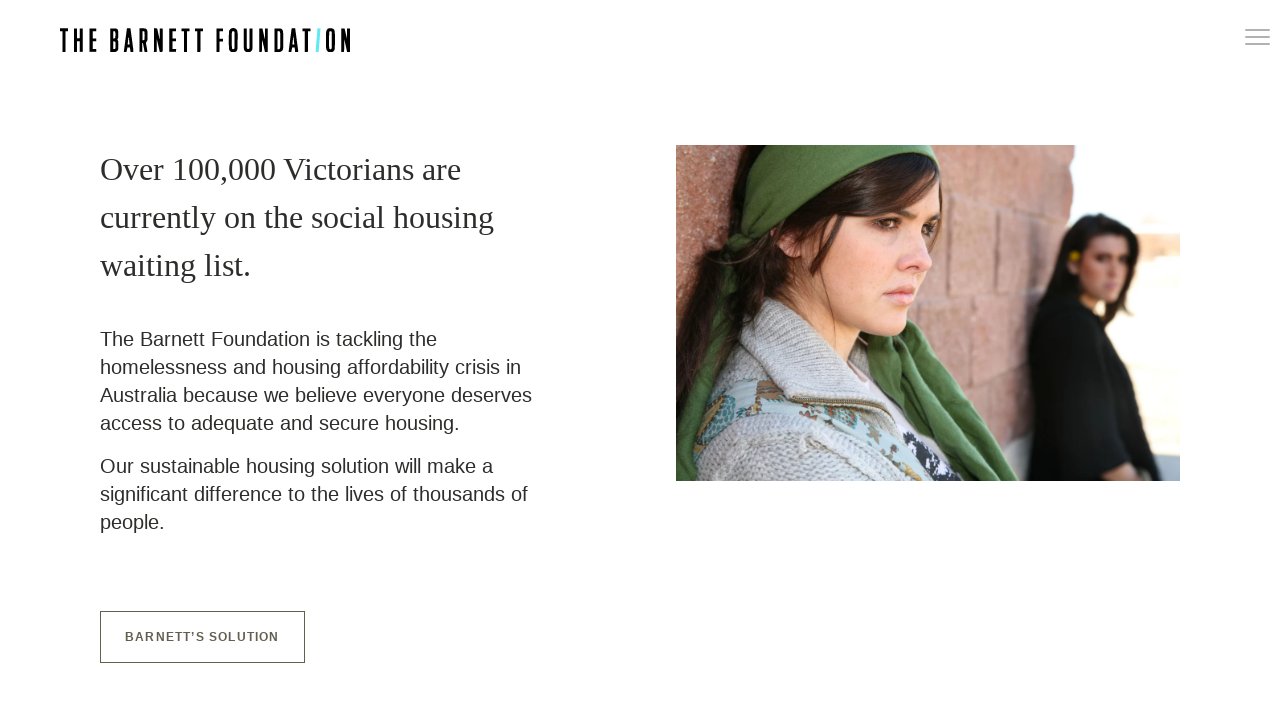

--- FILE ---
content_type: text/html; charset=UTF-8
request_url: https://barnett.foundation/
body_size: 13997
content:
<!DOCTYPE html>


<html class="no-js" lang="en-US">

	<head>

					<!-- Google Tag Manager -->
			<script>(function(w,d,s,l,i){w[l]=w[l]||[];w[l].push({'gtm.start':
			new Date().getTime(),event:'gtm.js'});var f=d.getElementsByTagName(s)[0],
			j=d.createElement(s),dl=l!='dataLayer'?'&l='+l:'';j.async=true;j.src=
			'https://www.googletagmanager.com/gtm.js?id='+i+dl;f.parentNode.insertBefore(j,f);
			})(window,document,'script','dataLayer','GTM-TF9GMTZ');</script>
			<!-- End Google Tag Manager -->
		
		<meta charset="UTF-8">
		<meta name="viewport" content="width=device-width, initial-scale=1.0, user-scalable=no" >

		<link rel="apple-touch-icon" sizes="180x180" href="https://barnett.foundation/wp-content/themes/barnett-foundation/build/static/apple-touch-icon.png">
		<link rel="icon" type="image/png" sizes="32x32" href="https://barnett.foundation/wp-content/themes/barnett-foundation/build/static/favicon-32x32.png">
		<link rel="icon" type="image/png" sizes="16x16" href="https://barnett.foundation/wp-content/themes/barnett-foundation/build/static/favicon-16x16.png">
		<link rel="manifest" href="https://barnett.foundation/wp-content/themes/barnett-foundation/build/static/site.webmanifest">
		<link rel="mask-icon" href="https://barnett.foundation/wp-content/themes/barnett-foundation/build/static/safari-pinned-tab.svg" color="#5bbad5">
		<meta name="msapplication-TileColor" content="#da532c">
		<meta name="theme-color" content="#ffffff">

		
		<meta name='robots' content='index, follow, max-image-preview:large, max-snippet:-1, max-video-preview:-1' />

	<!-- This site is optimized with the Yoast SEO plugin v26.8 - https://yoast.com/product/yoast-seo-wordpress/ -->
	<title>Home - Barnett Foundation</title>
	<link rel="canonical" href="https://barnett.foundation/" />
	<meta property="og:locale" content="en_US" />
	<meta property="og:type" content="website" />
	<meta property="og:title" content="Home - Barnett Foundation" />
	<meta property="og:url" content="https://barnett.foundation/" />
	<meta property="og:site_name" content="Barnett Foundation" />
	<meta property="article:modified_time" content="2022-04-05T04:25:07+00:00" />
	<meta property="og:image" content="https://barnett.foundation/wp-content/uploads/2020/10/iStock-174544979-1024x683.jpg" />
	<meta name="twitter:card" content="summary_large_image" />
	<script type="application/ld+json" class="yoast-schema-graph">{"@context":"https://schema.org","@graph":[{"@type":"WebPage","@id":"https://barnett.foundation/","url":"https://barnett.foundation/","name":"Home - Barnett Foundation","isPartOf":{"@id":"https://barnett.foundation/#website"},"primaryImageOfPage":{"@id":"https://barnett.foundation/#primaryimage"},"image":{"@id":"https://barnett.foundation/#primaryimage"},"thumbnailUrl":"https://barnett.foundation/wp-content/uploads/2020/10/iStock-174544979-1024x683.jpg","datePublished":"2020-09-17T08:48:14+00:00","dateModified":"2022-04-05T04:25:07+00:00","breadcrumb":{"@id":"https://barnett.foundation/#breadcrumb"},"inLanguage":"en-US","potentialAction":[{"@type":"ReadAction","target":["https://barnett.foundation/"]}]},{"@type":"ImageObject","inLanguage":"en-US","@id":"https://barnett.foundation/#primaryimage","url":"https://barnett.foundation/wp-content/uploads/2020/10/iStock-174544979.jpg","contentUrl":"https://barnett.foundation/wp-content/uploads/2020/10/iStock-174544979.jpg","width":1254,"height":836,"caption":"Two friends upset.See more from this series:"},{"@type":"BreadcrumbList","@id":"https://barnett.foundation/#breadcrumb","itemListElement":[{"@type":"ListItem","position":1,"name":"Home"}]},{"@type":"WebSite","@id":"https://barnett.foundation/#website","url":"https://barnett.foundation/","name":"Barnett Foundation","description":"Foundation","potentialAction":[{"@type":"SearchAction","target":{"@type":"EntryPoint","urlTemplate":"https://barnett.foundation/?s={search_term_string}"},"query-input":{"@type":"PropertyValueSpecification","valueRequired":true,"valueName":"search_term_string"}}],"inLanguage":"en-US"}]}</script>
	<!-- / Yoast SEO plugin. -->


<link rel='dns-prefetch' href='//www.googletagmanager.com' />
<link rel="alternate" type="application/rss+xml" title="Barnett Foundation &raquo; Feed" href="https://barnett.foundation/feed/" />
<link rel="alternate" type="application/rss+xml" title="Barnett Foundation &raquo; Comments Feed" href="https://barnett.foundation/comments/feed/" />
<link rel="alternate" title="oEmbed (JSON)" type="application/json+oembed" href="https://barnett.foundation/wp-json/oembed/1.0/embed?url=https%3A%2F%2Fbarnett.foundation%2F" />
<link rel="alternate" title="oEmbed (XML)" type="text/xml+oembed" href="https://barnett.foundation/wp-json/oembed/1.0/embed?url=https%3A%2F%2Fbarnett.foundation%2F&#038;format=xml" />
<style id='wp-img-auto-sizes-contain-inline-css'>
img:is([sizes=auto i],[sizes^="auto," i]){contain-intrinsic-size:3000px 1500px}
/*# sourceURL=wp-img-auto-sizes-contain-inline-css */
</style>

<style id='wp-emoji-styles-inline-css'>

	img.wp-smiley, img.emoji {
		display: inline !important;
		border: none !important;
		box-shadow: none !important;
		height: 1em !important;
		width: 1em !important;
		margin: 0 0.07em !important;
		vertical-align: -0.1em !important;
		background: none !important;
		padding: 0 !important;
	}
/*# sourceURL=wp-emoji-styles-inline-css */
</style>
<link rel='stylesheet' id='wp-block-library-css' href='https://barnett.foundation/wp-includes/css/dist/block-library/style.min.css?ver=6.9' media='all' />
<style id='wp-block-navigation-inline-css'>
.wp-block-navigation{position:relative}.wp-block-navigation ul{margin-bottom:0;margin-left:0;margin-top:0;padding-left:0}.wp-block-navigation ul,.wp-block-navigation ul li{list-style:none;padding:0}.wp-block-navigation .wp-block-navigation-item{align-items:center;background-color:inherit;display:flex;position:relative}.wp-block-navigation .wp-block-navigation-item .wp-block-navigation__submenu-container:empty{display:none}.wp-block-navigation .wp-block-navigation-item__content{display:block;z-index:1}.wp-block-navigation .wp-block-navigation-item__content.wp-block-navigation-item__content{color:inherit}.wp-block-navigation.has-text-decoration-underline .wp-block-navigation-item__content,.wp-block-navigation.has-text-decoration-underline .wp-block-navigation-item__content:active,.wp-block-navigation.has-text-decoration-underline .wp-block-navigation-item__content:focus{text-decoration:underline}.wp-block-navigation.has-text-decoration-line-through .wp-block-navigation-item__content,.wp-block-navigation.has-text-decoration-line-through .wp-block-navigation-item__content:active,.wp-block-navigation.has-text-decoration-line-through .wp-block-navigation-item__content:focus{text-decoration:line-through}.wp-block-navigation :where(a),.wp-block-navigation :where(a:active),.wp-block-navigation :where(a:focus){text-decoration:none}.wp-block-navigation .wp-block-navigation__submenu-icon{align-self:center;background-color:inherit;border:none;color:currentColor;display:inline-block;font-size:inherit;height:.6em;line-height:0;margin-left:.25em;padding:0;width:.6em}.wp-block-navigation .wp-block-navigation__submenu-icon svg{display:inline-block;stroke:currentColor;height:inherit;margin-top:.075em;width:inherit}.wp-block-navigation{--navigation-layout-justification-setting:flex-start;--navigation-layout-direction:row;--navigation-layout-wrap:wrap;--navigation-layout-justify:flex-start;--navigation-layout-align:center}.wp-block-navigation.is-vertical{--navigation-layout-direction:column;--navigation-layout-justify:initial;--navigation-layout-align:flex-start}.wp-block-navigation.no-wrap{--navigation-layout-wrap:nowrap}.wp-block-navigation.items-justified-center{--navigation-layout-justification-setting:center;--navigation-layout-justify:center}.wp-block-navigation.items-justified-center.is-vertical{--navigation-layout-align:center}.wp-block-navigation.items-justified-right{--navigation-layout-justification-setting:flex-end;--navigation-layout-justify:flex-end}.wp-block-navigation.items-justified-right.is-vertical{--navigation-layout-align:flex-end}.wp-block-navigation.items-justified-space-between{--navigation-layout-justification-setting:space-between;--navigation-layout-justify:space-between}.wp-block-navigation .has-child .wp-block-navigation__submenu-container{align-items:normal;background-color:inherit;color:inherit;display:flex;flex-direction:column;opacity:0;position:absolute;z-index:2}@media not (prefers-reduced-motion){.wp-block-navigation .has-child .wp-block-navigation__submenu-container{transition:opacity .1s linear}}.wp-block-navigation .has-child .wp-block-navigation__submenu-container{height:0;overflow:hidden;visibility:hidden;width:0}.wp-block-navigation .has-child .wp-block-navigation__submenu-container>.wp-block-navigation-item>.wp-block-navigation-item__content{display:flex;flex-grow:1;padding:.5em 1em}.wp-block-navigation .has-child .wp-block-navigation__submenu-container>.wp-block-navigation-item>.wp-block-navigation-item__content .wp-block-navigation__submenu-icon{margin-left:auto;margin-right:0}.wp-block-navigation .has-child .wp-block-navigation__submenu-container .wp-block-navigation-item__content{margin:0}.wp-block-navigation .has-child .wp-block-navigation__submenu-container{left:-1px;top:100%}@media (min-width:782px){.wp-block-navigation .has-child .wp-block-navigation__submenu-container .wp-block-navigation__submenu-container{left:100%;top:-1px}.wp-block-navigation .has-child .wp-block-navigation__submenu-container .wp-block-navigation__submenu-container:before{background:#0000;content:"";display:block;height:100%;position:absolute;right:100%;width:.5em}.wp-block-navigation .has-child .wp-block-navigation__submenu-container .wp-block-navigation__submenu-icon{margin-right:.25em}.wp-block-navigation .has-child .wp-block-navigation__submenu-container .wp-block-navigation__submenu-icon svg{transform:rotate(-90deg)}}.wp-block-navigation .has-child .wp-block-navigation-submenu__toggle[aria-expanded=true]~.wp-block-navigation__submenu-container,.wp-block-navigation .has-child:not(.open-on-click):hover>.wp-block-navigation__submenu-container,.wp-block-navigation .has-child:not(.open-on-click):not(.open-on-hover-click):focus-within>.wp-block-navigation__submenu-container{height:auto;min-width:200px;opacity:1;overflow:visible;visibility:visible;width:auto}.wp-block-navigation.has-background .has-child .wp-block-navigation__submenu-container{left:0;top:100%}@media (min-width:782px){.wp-block-navigation.has-background .has-child .wp-block-navigation__submenu-container .wp-block-navigation__submenu-container{left:100%;top:0}}.wp-block-navigation-submenu{display:flex;position:relative}.wp-block-navigation-submenu .wp-block-navigation__submenu-icon svg{stroke:currentColor}button.wp-block-navigation-item__content{background-color:initial;border:none;color:currentColor;font-family:inherit;font-size:inherit;font-style:inherit;font-weight:inherit;letter-spacing:inherit;line-height:inherit;text-align:left;text-transform:inherit}.wp-block-navigation-submenu__toggle{cursor:pointer}.wp-block-navigation-submenu__toggle[aria-expanded=true]+.wp-block-navigation__submenu-icon>svg,.wp-block-navigation-submenu__toggle[aria-expanded=true]>svg{transform:rotate(180deg)}.wp-block-navigation-item.open-on-click .wp-block-navigation-submenu__toggle{padding-left:0;padding-right:.85em}.wp-block-navigation-item.open-on-click .wp-block-navigation-submenu__toggle+.wp-block-navigation__submenu-icon{margin-left:-.6em;pointer-events:none}.wp-block-navigation-item.open-on-click button.wp-block-navigation-item__content:not(.wp-block-navigation-submenu__toggle){padding:0}.wp-block-navigation .wp-block-page-list,.wp-block-navigation__container,.wp-block-navigation__responsive-close,.wp-block-navigation__responsive-container,.wp-block-navigation__responsive-container-content,.wp-block-navigation__responsive-dialog{gap:inherit}:where(.wp-block-navigation.has-background .wp-block-navigation-item a:not(.wp-element-button)),:where(.wp-block-navigation.has-background .wp-block-navigation-submenu a:not(.wp-element-button)){padding:.5em 1em}:where(.wp-block-navigation .wp-block-navigation__submenu-container .wp-block-navigation-item a:not(.wp-element-button)),:where(.wp-block-navigation .wp-block-navigation__submenu-container .wp-block-navigation-submenu a:not(.wp-element-button)),:where(.wp-block-navigation .wp-block-navigation__submenu-container .wp-block-navigation-submenu button.wp-block-navigation-item__content),:where(.wp-block-navigation .wp-block-navigation__submenu-container .wp-block-pages-list__item button.wp-block-navigation-item__content){padding:.5em 1em}.wp-block-navigation.items-justified-right .wp-block-navigation__container .has-child .wp-block-navigation__submenu-container,.wp-block-navigation.items-justified-right .wp-block-page-list>.has-child .wp-block-navigation__submenu-container,.wp-block-navigation.items-justified-space-between .wp-block-page-list>.has-child:last-child .wp-block-navigation__submenu-container,.wp-block-navigation.items-justified-space-between>.wp-block-navigation__container>.has-child:last-child .wp-block-navigation__submenu-container{left:auto;right:0}.wp-block-navigation.items-justified-right .wp-block-navigation__container .has-child .wp-block-navigation__submenu-container .wp-block-navigation__submenu-container,.wp-block-navigation.items-justified-right .wp-block-page-list>.has-child .wp-block-navigation__submenu-container .wp-block-navigation__submenu-container,.wp-block-navigation.items-justified-space-between .wp-block-page-list>.has-child:last-child .wp-block-navigation__submenu-container .wp-block-navigation__submenu-container,.wp-block-navigation.items-justified-space-between>.wp-block-navigation__container>.has-child:last-child .wp-block-navigation__submenu-container .wp-block-navigation__submenu-container{left:-1px;right:-1px}@media (min-width:782px){.wp-block-navigation.items-justified-right .wp-block-navigation__container .has-child .wp-block-navigation__submenu-container .wp-block-navigation__submenu-container,.wp-block-navigation.items-justified-right .wp-block-page-list>.has-child .wp-block-navigation__submenu-container .wp-block-navigation__submenu-container,.wp-block-navigation.items-justified-space-between .wp-block-page-list>.has-child:last-child .wp-block-navigation__submenu-container .wp-block-navigation__submenu-container,.wp-block-navigation.items-justified-space-between>.wp-block-navigation__container>.has-child:last-child .wp-block-navigation__submenu-container .wp-block-navigation__submenu-container{left:auto;right:100%}}.wp-block-navigation:not(.has-background) .wp-block-navigation__submenu-container{background-color:#fff;border:1px solid #00000026}.wp-block-navigation.has-background .wp-block-navigation__submenu-container{background-color:inherit}.wp-block-navigation:not(.has-text-color) .wp-block-navigation__submenu-container{color:#000}.wp-block-navigation__container{align-items:var(--navigation-layout-align,initial);display:flex;flex-direction:var(--navigation-layout-direction,initial);flex-wrap:var(--navigation-layout-wrap,wrap);justify-content:var(--navigation-layout-justify,initial);list-style:none;margin:0;padding-left:0}.wp-block-navigation__container .is-responsive{display:none}.wp-block-navigation__container:only-child,.wp-block-page-list:only-child{flex-grow:1}@keyframes overlay-menu__fade-in-animation{0%{opacity:0;transform:translateY(.5em)}to{opacity:1;transform:translateY(0)}}.wp-block-navigation__responsive-container{bottom:0;display:none;left:0;position:fixed;right:0;top:0}.wp-block-navigation__responsive-container :where(.wp-block-navigation-item a){color:inherit}.wp-block-navigation__responsive-container .wp-block-navigation__responsive-container-content{align-items:var(--navigation-layout-align,initial);display:flex;flex-direction:var(--navigation-layout-direction,initial);flex-wrap:var(--navigation-layout-wrap,wrap);justify-content:var(--navigation-layout-justify,initial)}.wp-block-navigation__responsive-container:not(.is-menu-open.is-menu-open){background-color:inherit!important;color:inherit!important}.wp-block-navigation__responsive-container.is-menu-open{background-color:inherit;display:flex;flex-direction:column}@media not (prefers-reduced-motion){.wp-block-navigation__responsive-container.is-menu-open{animation:overlay-menu__fade-in-animation .1s ease-out;animation-fill-mode:forwards}}.wp-block-navigation__responsive-container.is-menu-open{overflow:auto;padding:clamp(1rem,var(--wp--style--root--padding-top),20rem) clamp(1rem,var(--wp--style--root--padding-right),20rem) clamp(1rem,var(--wp--style--root--padding-bottom),20rem) clamp(1rem,var(--wp--style--root--padding-left),20rem);z-index:100000}.wp-block-navigation__responsive-container.is-menu-open .wp-block-navigation__responsive-container-content{align-items:var(--navigation-layout-justification-setting,inherit);display:flex;flex-direction:column;flex-wrap:nowrap;overflow:visible;padding-top:calc(2rem + 24px)}.wp-block-navigation__responsive-container.is-menu-open .wp-block-navigation__responsive-container-content,.wp-block-navigation__responsive-container.is-menu-open .wp-block-navigation__responsive-container-content .wp-block-navigation__container,.wp-block-navigation__responsive-container.is-menu-open .wp-block-navigation__responsive-container-content .wp-block-page-list{justify-content:flex-start}.wp-block-navigation__responsive-container.is-menu-open .wp-block-navigation__responsive-container-content .wp-block-navigation__submenu-icon{display:none}.wp-block-navigation__responsive-container.is-menu-open .wp-block-navigation__responsive-container-content .has-child .wp-block-navigation__submenu-container{border:none;height:auto;min-width:200px;opacity:1;overflow:initial;padding-left:2rem;padding-right:2rem;position:static;visibility:visible;width:auto}.wp-block-navigation__responsive-container.is-menu-open .wp-block-navigation__responsive-container-content .wp-block-navigation__container,.wp-block-navigation__responsive-container.is-menu-open .wp-block-navigation__responsive-container-content .wp-block-navigation__submenu-container{gap:inherit}.wp-block-navigation__responsive-container.is-menu-open .wp-block-navigation__responsive-container-content .wp-block-navigation__submenu-container{padding-top:var(--wp--style--block-gap,2em)}.wp-block-navigation__responsive-container.is-menu-open .wp-block-navigation__responsive-container-content .wp-block-navigation-item__content{padding:0}.wp-block-navigation__responsive-container.is-menu-open .wp-block-navigation__responsive-container-content .wp-block-navigation-item,.wp-block-navigation__responsive-container.is-menu-open .wp-block-navigation__responsive-container-content .wp-block-navigation__container,.wp-block-navigation__responsive-container.is-menu-open .wp-block-navigation__responsive-container-content .wp-block-page-list{align-items:var(--navigation-layout-justification-setting,initial);display:flex;flex-direction:column}.wp-block-navigation__responsive-container.is-menu-open .wp-block-navigation-item,.wp-block-navigation__responsive-container.is-menu-open .wp-block-navigation-item .wp-block-navigation__submenu-container,.wp-block-navigation__responsive-container.is-menu-open .wp-block-navigation__container,.wp-block-navigation__responsive-container.is-menu-open .wp-block-page-list{background:#0000!important;color:inherit!important}.wp-block-navigation__responsive-container.is-menu-open .wp-block-navigation__submenu-container.wp-block-navigation__submenu-container.wp-block-navigation__submenu-container.wp-block-navigation__submenu-container{left:auto;right:auto}@media (min-width:600px){.wp-block-navigation__responsive-container:not(.hidden-by-default):not(.is-menu-open){background-color:inherit;display:block;position:relative;width:100%;z-index:auto}.wp-block-navigation__responsive-container:not(.hidden-by-default):not(.is-menu-open) .wp-block-navigation__responsive-container-close{display:none}.wp-block-navigation__responsive-container.is-menu-open .wp-block-navigation__submenu-container.wp-block-navigation__submenu-container.wp-block-navigation__submenu-container.wp-block-navigation__submenu-container{left:0}}.wp-block-navigation:not(.has-background) .wp-block-navigation__responsive-container.is-menu-open{background-color:#fff}.wp-block-navigation:not(.has-text-color) .wp-block-navigation__responsive-container.is-menu-open{color:#000}.wp-block-navigation__toggle_button_label{font-size:1rem;font-weight:700}.wp-block-navigation__responsive-container-close,.wp-block-navigation__responsive-container-open{background:#0000;border:none;color:currentColor;cursor:pointer;margin:0;padding:0;text-transform:inherit;vertical-align:middle}.wp-block-navigation__responsive-container-close svg,.wp-block-navigation__responsive-container-open svg{fill:currentColor;display:block;height:24px;pointer-events:none;width:24px}.wp-block-navigation__responsive-container-open{display:flex}.wp-block-navigation__responsive-container-open.wp-block-navigation__responsive-container-open.wp-block-navigation__responsive-container-open{font-family:inherit;font-size:inherit;font-weight:inherit}@media (min-width:600px){.wp-block-navigation__responsive-container-open:not(.always-shown){display:none}}.wp-block-navigation__responsive-container-close{position:absolute;right:0;top:0;z-index:2}.wp-block-navigation__responsive-container-close.wp-block-navigation__responsive-container-close.wp-block-navigation__responsive-container-close{font-family:inherit;font-size:inherit;font-weight:inherit}.wp-block-navigation__responsive-close{width:100%}.has-modal-open .wp-block-navigation__responsive-close{margin-left:auto;margin-right:auto;max-width:var(--wp--style--global--wide-size,100%)}.wp-block-navigation__responsive-close:focus{outline:none}.is-menu-open .wp-block-navigation__responsive-close,.is-menu-open .wp-block-navigation__responsive-container-content,.is-menu-open .wp-block-navigation__responsive-dialog{box-sizing:border-box}.wp-block-navigation__responsive-dialog{position:relative}.has-modal-open .admin-bar .is-menu-open .wp-block-navigation__responsive-dialog{margin-top:46px}@media (min-width:782px){.has-modal-open .admin-bar .is-menu-open .wp-block-navigation__responsive-dialog{margin-top:32px}}html.has-modal-open{overflow:hidden}
/*# sourceURL=https://barnett.foundation/wp-includes/blocks/navigation/style.min.css */
</style>
<style id='wp-block-navigation-link-inline-css'>
.wp-block-navigation .wp-block-navigation-item__label{overflow-wrap:break-word}.wp-block-navigation .wp-block-navigation-item__description{display:none}.link-ui-tools{outline:1px solid #f0f0f0;padding:8px}.link-ui-block-inserter{padding-top:8px}.link-ui-block-inserter__back{margin-left:8px;text-transform:uppercase}
/*# sourceURL=https://barnett.foundation/wp-includes/blocks/navigation-link/style.min.css */
</style>
<style id='global-styles-inline-css'>
:root{--wp--preset--aspect-ratio--square: 1;--wp--preset--aspect-ratio--4-3: 4/3;--wp--preset--aspect-ratio--3-4: 3/4;--wp--preset--aspect-ratio--3-2: 3/2;--wp--preset--aspect-ratio--2-3: 2/3;--wp--preset--aspect-ratio--16-9: 16/9;--wp--preset--aspect-ratio--9-16: 9/16;--wp--preset--color--black: #000000;--wp--preset--color--cyan-bluish-gray: #abb8c3;--wp--preset--color--white: #ffffff;--wp--preset--color--pale-pink: #f78da7;--wp--preset--color--vivid-red: #cf2e2e;--wp--preset--color--luminous-vivid-orange: #ff6900;--wp--preset--color--luminous-vivid-amber: #fcb900;--wp--preset--color--light-green-cyan: #7bdcb5;--wp--preset--color--vivid-green-cyan: #00d084;--wp--preset--color--pale-cyan-blue: #8ed1fc;--wp--preset--color--vivid-cyan-blue: #0693e3;--wp--preset--color--vivid-purple: #9b51e0;--wp--preset--color--teal: #008e88;--wp--preset--color--dark-grey: #1c1d21;--wp--preset--gradient--vivid-cyan-blue-to-vivid-purple: linear-gradient(135deg,rgb(6,147,227) 0%,rgb(155,81,224) 100%);--wp--preset--gradient--light-green-cyan-to-vivid-green-cyan: linear-gradient(135deg,rgb(122,220,180) 0%,rgb(0,208,130) 100%);--wp--preset--gradient--luminous-vivid-amber-to-luminous-vivid-orange: linear-gradient(135deg,rgb(252,185,0) 0%,rgb(255,105,0) 100%);--wp--preset--gradient--luminous-vivid-orange-to-vivid-red: linear-gradient(135deg,rgb(255,105,0) 0%,rgb(207,46,46) 100%);--wp--preset--gradient--very-light-gray-to-cyan-bluish-gray: linear-gradient(135deg,rgb(238,238,238) 0%,rgb(169,184,195) 100%);--wp--preset--gradient--cool-to-warm-spectrum: linear-gradient(135deg,rgb(74,234,220) 0%,rgb(151,120,209) 20%,rgb(207,42,186) 40%,rgb(238,44,130) 60%,rgb(251,105,98) 80%,rgb(254,248,76) 100%);--wp--preset--gradient--blush-light-purple: linear-gradient(135deg,rgb(255,206,236) 0%,rgb(152,150,240) 100%);--wp--preset--gradient--blush-bordeaux: linear-gradient(135deg,rgb(254,205,165) 0%,rgb(254,45,45) 50%,rgb(107,0,62) 100%);--wp--preset--gradient--luminous-dusk: linear-gradient(135deg,rgb(255,203,112) 0%,rgb(199,81,192) 50%,rgb(65,88,208) 100%);--wp--preset--gradient--pale-ocean: linear-gradient(135deg,rgb(255,245,203) 0%,rgb(182,227,212) 50%,rgb(51,167,181) 100%);--wp--preset--gradient--electric-grass: linear-gradient(135deg,rgb(202,248,128) 0%,rgb(113,206,126) 100%);--wp--preset--gradient--midnight: linear-gradient(135deg,rgb(2,3,129) 0%,rgb(40,116,252) 100%);--wp--preset--font-size--small: 13px;--wp--preset--font-size--medium: 20px;--wp--preset--font-size--large: 36px;--wp--preset--font-size--x-large: 42px;--wp--preset--spacing--20: 0.44rem;--wp--preset--spacing--30: 0.67rem;--wp--preset--spacing--40: 1rem;--wp--preset--spacing--50: 1.5rem;--wp--preset--spacing--60: 2.25rem;--wp--preset--spacing--70: 3.38rem;--wp--preset--spacing--80: 5.06rem;--wp--preset--shadow--natural: 6px 6px 9px rgba(0, 0, 0, 0.2);--wp--preset--shadow--deep: 12px 12px 50px rgba(0, 0, 0, 0.4);--wp--preset--shadow--sharp: 6px 6px 0px rgba(0, 0, 0, 0.2);--wp--preset--shadow--outlined: 6px 6px 0px -3px rgb(255, 255, 255), 6px 6px rgb(0, 0, 0);--wp--preset--shadow--crisp: 6px 6px 0px rgb(0, 0, 0);}:where(.is-layout-flex){gap: 0.5em;}:where(.is-layout-grid){gap: 0.5em;}body .is-layout-flex{display: flex;}.is-layout-flex{flex-wrap: wrap;align-items: center;}.is-layout-flex > :is(*, div){margin: 0;}body .is-layout-grid{display: grid;}.is-layout-grid > :is(*, div){margin: 0;}:where(.wp-block-columns.is-layout-flex){gap: 2em;}:where(.wp-block-columns.is-layout-grid){gap: 2em;}:where(.wp-block-post-template.is-layout-flex){gap: 1.25em;}:where(.wp-block-post-template.is-layout-grid){gap: 1.25em;}.has-black-color{color: var(--wp--preset--color--black) !important;}.has-cyan-bluish-gray-color{color: var(--wp--preset--color--cyan-bluish-gray) !important;}.has-white-color{color: var(--wp--preset--color--white) !important;}.has-pale-pink-color{color: var(--wp--preset--color--pale-pink) !important;}.has-vivid-red-color{color: var(--wp--preset--color--vivid-red) !important;}.has-luminous-vivid-orange-color{color: var(--wp--preset--color--luminous-vivid-orange) !important;}.has-luminous-vivid-amber-color{color: var(--wp--preset--color--luminous-vivid-amber) !important;}.has-light-green-cyan-color{color: var(--wp--preset--color--light-green-cyan) !important;}.has-vivid-green-cyan-color{color: var(--wp--preset--color--vivid-green-cyan) !important;}.has-pale-cyan-blue-color{color: var(--wp--preset--color--pale-cyan-blue) !important;}.has-vivid-cyan-blue-color{color: var(--wp--preset--color--vivid-cyan-blue) !important;}.has-vivid-purple-color{color: var(--wp--preset--color--vivid-purple) !important;}.has-black-background-color{background-color: var(--wp--preset--color--black) !important;}.has-cyan-bluish-gray-background-color{background-color: var(--wp--preset--color--cyan-bluish-gray) !important;}.has-white-background-color{background-color: var(--wp--preset--color--white) !important;}.has-pale-pink-background-color{background-color: var(--wp--preset--color--pale-pink) !important;}.has-vivid-red-background-color{background-color: var(--wp--preset--color--vivid-red) !important;}.has-luminous-vivid-orange-background-color{background-color: var(--wp--preset--color--luminous-vivid-orange) !important;}.has-luminous-vivid-amber-background-color{background-color: var(--wp--preset--color--luminous-vivid-amber) !important;}.has-light-green-cyan-background-color{background-color: var(--wp--preset--color--light-green-cyan) !important;}.has-vivid-green-cyan-background-color{background-color: var(--wp--preset--color--vivid-green-cyan) !important;}.has-pale-cyan-blue-background-color{background-color: var(--wp--preset--color--pale-cyan-blue) !important;}.has-vivid-cyan-blue-background-color{background-color: var(--wp--preset--color--vivid-cyan-blue) !important;}.has-vivid-purple-background-color{background-color: var(--wp--preset--color--vivid-purple) !important;}.has-black-border-color{border-color: var(--wp--preset--color--black) !important;}.has-cyan-bluish-gray-border-color{border-color: var(--wp--preset--color--cyan-bluish-gray) !important;}.has-white-border-color{border-color: var(--wp--preset--color--white) !important;}.has-pale-pink-border-color{border-color: var(--wp--preset--color--pale-pink) !important;}.has-vivid-red-border-color{border-color: var(--wp--preset--color--vivid-red) !important;}.has-luminous-vivid-orange-border-color{border-color: var(--wp--preset--color--luminous-vivid-orange) !important;}.has-luminous-vivid-amber-border-color{border-color: var(--wp--preset--color--luminous-vivid-amber) !important;}.has-light-green-cyan-border-color{border-color: var(--wp--preset--color--light-green-cyan) !important;}.has-vivid-green-cyan-border-color{border-color: var(--wp--preset--color--vivid-green-cyan) !important;}.has-pale-cyan-blue-border-color{border-color: var(--wp--preset--color--pale-cyan-blue) !important;}.has-vivid-cyan-blue-border-color{border-color: var(--wp--preset--color--vivid-cyan-blue) !important;}.has-vivid-purple-border-color{border-color: var(--wp--preset--color--vivid-purple) !important;}.has-vivid-cyan-blue-to-vivid-purple-gradient-background{background: var(--wp--preset--gradient--vivid-cyan-blue-to-vivid-purple) !important;}.has-light-green-cyan-to-vivid-green-cyan-gradient-background{background: var(--wp--preset--gradient--light-green-cyan-to-vivid-green-cyan) !important;}.has-luminous-vivid-amber-to-luminous-vivid-orange-gradient-background{background: var(--wp--preset--gradient--luminous-vivid-amber-to-luminous-vivid-orange) !important;}.has-luminous-vivid-orange-to-vivid-red-gradient-background{background: var(--wp--preset--gradient--luminous-vivid-orange-to-vivid-red) !important;}.has-very-light-gray-to-cyan-bluish-gray-gradient-background{background: var(--wp--preset--gradient--very-light-gray-to-cyan-bluish-gray) !important;}.has-cool-to-warm-spectrum-gradient-background{background: var(--wp--preset--gradient--cool-to-warm-spectrum) !important;}.has-blush-light-purple-gradient-background{background: var(--wp--preset--gradient--blush-light-purple) !important;}.has-blush-bordeaux-gradient-background{background: var(--wp--preset--gradient--blush-bordeaux) !important;}.has-luminous-dusk-gradient-background{background: var(--wp--preset--gradient--luminous-dusk) !important;}.has-pale-ocean-gradient-background{background: var(--wp--preset--gradient--pale-ocean) !important;}.has-electric-grass-gradient-background{background: var(--wp--preset--gradient--electric-grass) !important;}.has-midnight-gradient-background{background: var(--wp--preset--gradient--midnight) !important;}.has-small-font-size{font-size: var(--wp--preset--font-size--small) !important;}.has-medium-font-size{font-size: var(--wp--preset--font-size--medium) !important;}.has-large-font-size{font-size: var(--wp--preset--font-size--large) !important;}.has-x-large-font-size{font-size: var(--wp--preset--font-size--x-large) !important;}
/*# sourceURL=global-styles-inline-css */
</style>

<style id='classic-theme-styles-inline-css'>
/*! This file is auto-generated */
.wp-block-button__link{color:#fff;background-color:#32373c;border-radius:9999px;box-shadow:none;text-decoration:none;padding:calc(.667em + 2px) calc(1.333em + 2px);font-size:1.125em}.wp-block-file__button{background:#32373c;color:#fff;text-decoration:none}
/*# sourceURL=/wp-includes/css/classic-themes.min.css */
</style>
<link rel='stylesheet' id='create-block-hero-carousel-block-css' href='https://barnett.foundation/wp-content/plugins/barnett-blocks/hero-carousel/build/style-index.css?ver=1652675397' media='all' />
<link rel='stylesheet' id='create-block-logo-carousel-block-css' href='https://barnett.foundation/wp-content/plugins/barnett-blocks/logo-carousel/build/style-index.css?ver=1652743793' media='all' />
<link rel='stylesheet' id='create-block-project-detail-css' href='https://barnett.foundation/wp-content/plugins/barnett-blocks/project-detail/build/style-index.css?ver=1652743793' media='all' />
<link rel='stylesheet' id='create-block-quick-links-block-css' href='https://barnett.foundation/wp-content/plugins/barnett-blocks/quick-links/build/style-index.css?ver=1652743793' media='all' />
<link rel='stylesheet' id='create-block-two-column-content-css' href='https://barnett.foundation/wp-content/plugins/barnett-blocks/two-column-content/build/style-index.css?ver=1652743793' media='all' />
<link rel='stylesheet' id='create-block-animated-numbers-css' href='https://barnett.foundation/wp-content/plugins/barnett-blocks/animated-large-numbers/build/style-index.css?ver=1652743793' media='all' />
<link rel='stylesheet' id='contact-form-7-css' href='https://barnett.foundation/wp-content/plugins/contact-form-7/includes/css/styles.css?ver=6.1.4' media='all' />
<link rel='stylesheet' id='main-css' href='https://barnett.foundation/wp-content/themes/barnett-foundation/build/static/main.css?ver=34df0ffb4d518ed2b815dec39c354be3' media='all' />
<link rel='stylesheet' id='wp-block-paragraph-css' href='https://barnett.foundation/wp-includes/blocks/paragraph/style.min.css?ver=6.9' media='all' />
<script src="https://barnett.foundation/wp-includes/js/jquery/jquery.min.js?ver=3.7.1" id="jquery-core-js"></script>
<script src="https://barnett.foundation/wp-includes/js/jquery/jquery-migrate.min.js?ver=3.4.1" id="jquery-migrate-js"></script>
<script src="https://barnett.foundation/wp-content/themes/barnett-foundation/build/assets/gsap.min.js?ver=6.9" id="gsap-js"></script>
<script src="https://barnett.foundation/wp-content/themes/barnett-foundation/build/assets/DrawSVGPlugin.min.js?ver=6.9" id="gsap-draw-svg-js"></script>
<link rel="https://api.w.org/" href="https://barnett.foundation/wp-json/" /><link rel="alternate" title="JSON" type="application/json" href="https://barnett.foundation/wp-json/wp/v2/pages/9" /><link rel="EditURI" type="application/rsd+xml" title="RSD" href="https://barnett.foundation/xmlrpc.php?rsd" />
<meta name="generator" content="WordPress 6.9" />
<link rel='shortlink' href='https://barnett.foundation/' />
<meta name="generator" content="Site Kit by Google 1.170.0" /><noscript><style>.lazyload[data-src]{display:none !important;}</style></noscript><style>.lazyload{background-image:none !important;}.lazyload:before{background-image:none !important;}</style>
	</head>

	<body class="home wp-singular page-template-default page page-id-9 wp-theme-barnett-foundationbuild">
					<!-- Google Tag Manager (noscript) -->
			<noscript><iframe src="https://www.googletagmanager.com/ns.html?id=GTM-TF9GMTZ"
			height="0" width="0" style="display:none;visibility:hidden"></iframe></noscript>
			<!-- End Google Tag Manager (noscript) -->
		
		
		<header class="header" id="header">

			<div class="header__container">

				<div class="header__logo">
					<a href="https://barnett.foundation" title="Barnett Foundation">
						<svg xmlns="http://www.w3.org/2000/svg" viewBox="0 0 2304.04 190.93"><defs><style>.cls-1{fill:#61e8f5;}</style></defs><g id="Layer_2" data-name="Layer 2"><g id="Layer_1-2" data-name="Layer 1"><path d="M2234.88,190.89V3.36h26l18.47,78.71L2281,82V3.73h23V190.89h-23l-21.48-97.7-2,.26v8.93c0,26.36.12,52.73-.15,79.08,0,3.17-2.2,6.31-3.37,9.46Z"/><path d="M1582.08,190.89V3.36h26.11q9.33,41.61,18.62,83.09l1.44-.21V3.59H1651c.15,2.6.48,5.59.48,8.57q0,84.07-.07,168.13c0,3.54-1.41,7.07-2.16,10.6h-21.12q-10.85-49.65-21.7-99.3c-1.65,30.11-1.55,60-1.81,89.82,0,3.17-2.2,6.32-3.37,9.48Z"/><path d="M745,190.89a38.07,38.07,0,0,0,.9-5.82q.07-87.81.06-175.64c0-1.83.2-3.67.37-6.65,7.3,0,14.32-.66,21.08.35,2.44.36,5.49,4.45,6.16,7.31,5.58,23.87,10.65,47.85,15.93,71.78A11.85,11.85,0,0,0,793,88.8V3.15H815.2c.17,3.24.48,6.23.48,9.23q0,84-.13,168.08c0,3.48-2.21,7-3.39,10.43H793q-11.62-50.14-23.24-100.3l-1.81.33v98l-19.11,2Z"/><path d="M2133.12,190.89c-14.57-7.88-18.88-21.38-19-36.24-.41-38.66-.28-77.32,0-116,0-5.57,1.38-11.25,2.9-16.67,3.84-13.67,12-19.68,26.39-20.15,2.24-.07,4.48,0,6.72,0,21.51,0,31.17,8.17,32.84,29.56,1.43,18.17,2,36.44,1.94,54.67-.07,25.16-.87,50.31-1.79,75.46-.48,13.29-5.78,24-19.21,29.37ZM2160,97.14h-.43c0-19.81.32-39.62-.18-59.42-.16-6.17-1.66-12.79-11-12.28-8.53.46-9.56,6.3-9.7,12.47-.65,28-1.33,55.92-1.45,83.89-.05,12.54.94,25.1,1.94,37.61.44,5.44,3.2,9.28,9.88,9.19,6-.09,8.73-3,9.49-8.38.53-3.72,1.36-7.45,1.39-11.18C2160.07,131.74,2160,114.45,2160,97.14Z"/><path d="M1361.28,190.89c-13.65-6.33-19.24-17.84-19.34-31.76-.31-42.08-1.17-84.2.38-126.23,1-27.92,29.79-41.7,54.24-26.84,5.9,3.59,10.39,12,12.2,19,2.63,10.2,3.09,21.16,3,31.78q-.45,54.18-2.09,108.33c-.39,12.49-7,21.62-19.6,25.76Zm25.16-93.79h-.12c0-20.41.2-40.83-.14-61.24-.09-5.59-2.35-10.24-9.7-10.45s-9.4,4.06-10.37,9.78a68.42,68.42,0,0,0-.95,9.35c-.35,12.89-.89,25.77-.77,38.66.22,24.51.6,49,1.51,73.51.21,5.8,1.69,12.1,10.44,11.9,8.58-.2,9.92-6,10-12.14.22-19.81.1-39.59.1-59.37Z"/><path d="M1480.32,190.89c-14-5.85-19.66-16.78-19.66-31.17V3.38h23.54v10q0,66.59.06,133.17c0,5-.36,10.54,1.67,14.8,1.59,3.31,6.63,6.83,10.17,6.87,3,0,7.52-4.3,8.68-7.62,1.71-4.86,1.31-10.54,1.32-15.87q.12-65.16,0-130.34v-11h22.81c.37.78.85,1.32.85,1.86q-.18,75.54-.47,151.07c0,3.44-.68,6.88-1,10.32-1.13,12.14-8.52,19.46-19.22,24.23Z"/><path d="M399.36,190.89V4.09c15.33,0,30.58-1.07,45.59.36,10.85,1,16.29,10.35,16.86,20.26a486.25,486.25,0,0,1,.1,51.79c-.26,5.36-4.46,10.54-6.28,14.55,2.45,5.12,6.7,10.16,7.06,15.47,1.2,17.19,1.56,34.5,1.12,51.73-.42,16.78-8,29-26,32.64Zm23.83-84.36V167.8c14.24.93,17.37-1.35,18-14.35.51-11,.55-22,0-32.95-.69-12.53-3.82-14.76-18-14Zm0-81.24V82.76c14.11.84,16.5-1.1,16.78-14q.31-14.51,0-29c-.23-12.8-2.83-15-16.74-14.47Z"/><path d="M111.36,190.89V3.32H136V81.14h21.21V3.35h23.61c.22,2.27.6,4.37.6,6.47V182.71a51.69,51.69,0,0,1-.77,6.47l-23-.36V106.35H136c0,25.36.13,50.21-.15,75.05,0,3.18-2.21,6.33-3.39,9.49Z"/><path d="M1705,190.89V4.1c16,0,32-1.3,47.56.41,12.79,1.4,18,12.37,19.38,23.94a340.32,340.32,0,0,1,2.26,37.62c.18,28,.09,56-.5,84-.4,19.4-4.72,36.8-28.38,40.82Zm23.6-22.37c16,1.48,20.25-1.22,20.43-15.57q.72-56.11,0-112.26c-.22-14.67-5.25-17.71-20.41-15.07Z"/><path d="M631.5,189.19a39.23,39.23,0,0,1-.78-5.52q-.06-86.85,0-173.73c0-2.13.38-4.26.64-7.06,12.47,0,24.6-.52,36.65.12,15.88.85,25.2,7.78,26.35,23.32,1.65,22.45,1,45.12.2,67.67-.19,5.45-3.44,11.84-7.34,15.87-4.33,4.49-5.19,8-4,13.84,4,19.39,7.37,38.91,10.71,58.43.48,2.79-.5,5.83-.81,8.76H672c-4.79-23.86-7.26-48.23-13.72-71.73l-4.1.5v69Zm23.3-92.36c13.93.68,16.86-1.38,17.27-13.57.49-14.75.54-29.54,0-44.28-.42-12.3-4.43-14.79-17.32-12.18Z"/><path d="M1816.32,190.89c3.3-27.15,6.46-54.32,9.94-81.45,4.35-34,9-68,13.48-102A43.17,43.17,0,0,1,1841,2.58h27.46q4.63,34.08,9.27,68.18c4.89,36.48,9.8,73,14.48,109.47.45,3.45-.61,7.1-1,10.65h-23q-1.68-18-3.34-35.78h-20.4c-2.39,12.28-4.69,24-7,35.78Zm45.3-59.89c-2.27-21.24-4.47-41.91-6.68-62.58l-1.9.14c-2.2,20.7-4.39,41.39-6.62,62.44Z"/><path d="M506.88,190.89c8.29-62.6,16.58-125.21,24.92-188.26h27.87c2.19,15.94,4.44,32,6.6,48.07,5.62,41.75,11.29,83.45,16.64,125.22.62,4.87-.72,10-1.15,15H560.64l-5-35.66H534.56c-.39,4.19-.42,8-1.15,11.56-1.62,8.07-3.59,16.07-5.42,24.1ZM546.66,73.77,544,73.7c-2.13,19-4.25,38-6.42,57.3H553C550.87,111.57,548.76,92.67,546.66,73.77Z"/><path d="M1244.16,190.89V3.36H1296V26h-28V84.88h27.29v22.91h-27.69c0,24.86.09,48.68-.1,72.5,0,3.54-1.4,7.07-2.15,10.6Z"/><path d="M1090.56,190.89V26.23h-18.7V3.45h63.9V25.67h-20.2V35.81q0,72.18-.08,144.36c0,3.58-1.21,7.15-1.86,10.72Z"/><path d="M1945,190.89V26.23h-18.7V3.45h63.89V25.67h-20.21V35.81q0,72.18-.08,144.36c0,3.58-1.22,7.15-1.86,10.72Z"/><path d="M985,190.89V26.45H966.17V3.35h63.39V26h-19.62V36.59q0,71.79-.08,143.6c0,3.58-1.21,7.15-1.86,10.73Z"/><path d="M0,1.84q25.74.48,51.47.9c3.8.07,7.6,0,12.14,0v23H44.17V36.07q0,72.06-.08,144.13c0,3.57-1.2,7.13-1.85,10.7h-23V26.45H0Z"/><path class="cls-1" d="M2039,190.89l-8-3.77c1.59-21.33,3.1-42.9,4.85-64.45,2.22-27.53,4.68-55,7-82.55.86-10.32,1.61-20.66,2.11-31,.25-5.08,2.06-7.68,7.6-6.82,5.31.81,10.66,1.4,17.33,2.26-.59,6-1.28,11.74-1.72,17.54-2.76,36-5.35,72-8.22,108-1.62,20.29-3.67,40.55-5.52,60.82Z"/><path d="M234.24,190.89c.08-.69.15-1.38.23-2.07L288,189l.05,1.94Z"/><path d="M867.84,190.89l.52-2.25,53.42.57a1.2,1.2,0,0,1-.18,1.68Z"/><path d="M157.44,190.89l.23-2.07,23,.36a1.23,1.23,0,0,1-.17,1.71Z"/><path d="M654.18,188.63l.54,2.26h-23a1.23,1.23,0,0,1-.18-1.7Z"/><path d="M767.91,188.91l.09,2H748.8Z"/><path d="M288,189l-53.48-.13V3.32h53V26.06H259.39V82.88h27.79v22.8H259.36v61.88H288Z"/><path d="M921.78,189.21l-53.42-.57V3.21h52.87V25.85H893.14v57h28.08v22.88H893v61.9H922.9C922.49,175.61,922.13,182.45,921.78,189.21Z"/></g></g></svg>					</a>
				</div>

				<div id="header__desktop-nav" class="header__desktop-nav"><ul id="menu-header" class="menu"><li id="menu-item-24" class="menu-item menu-item-type-post_type menu-item-object-page menu-item-24"><a href="https://barnett.foundation/about-us/">About Us</a></li>
<li id="menu-item-23" class="menu-item menu-item-type-post_type menu-item-object-page menu-item-23"><a href="https://barnett.foundation/barnetts-solution/">Barnett’s Solution</a></li>
<li id="menu-item-22" class="menu-item menu-item-type-post_type menu-item-object-page menu-item-22"><a href="https://barnett.foundation/our-projects/">Our Projects</a></li>
<li id="menu-item-928" class="menu-item menu-item-type-post_type menu-item-object-page menu-item-928"><a href="https://barnett.foundation/whats-happening/">What’s Happening</a></li>
<li id="menu-item-938" class="menu-item menu-item-type-post_type menu-item-object-page menu-item-938"><a href="https://barnett.foundation/faq-frequently-asked-questions/">FAQ</a></li>
<li id="menu-item-21" class="menu-item menu-item-type-post_type menu-item-object-page menu-item-21"><a href="https://barnett.foundation/purchase/">Register Your Interest</a></li>
<li id="menu-item-1000" class="menu-item menu-item-type-post_type menu-item-object-page menu-item-1000"><a href="https://barnett.foundation/contact-us/">Contact Us</a></li>
</ul></div>
				
				
					<div id="header__mobile-nav" class="header__mobile-nav">

						
						<div class="menu-header-container"><ul id="menu-header-1" class="menu"><li class="menu-item menu-item-type-post_type menu-item-object-page menu-item-24"><a href="https://barnett.foundation/about-us/">About Us</a></li>
<li class="menu-item menu-item-type-post_type menu-item-object-page menu-item-23"><a href="https://barnett.foundation/barnetts-solution/">Barnett’s Solution</a></li>
<li class="menu-item menu-item-type-post_type menu-item-object-page menu-item-22"><a href="https://barnett.foundation/our-projects/">Our Projects</a></li>
<li class="menu-item menu-item-type-post_type menu-item-object-page menu-item-928"><a href="https://barnett.foundation/whats-happening/">What’s Happening</a></li>
<li class="menu-item menu-item-type-post_type menu-item-object-page menu-item-938"><a href="https://barnett.foundation/faq-frequently-asked-questions/">FAQ</a></li>
<li class="menu-item menu-item-type-post_type menu-item-object-page menu-item-21"><a href="https://barnett.foundation/purchase/">Register Your Interest</a></li>
<li class="menu-item menu-item-type-post_type menu-item-object-page menu-item-1000"><a href="https://barnett.foundation/contact-us/">Contact Us</a></li>
</ul></div>
						
					</div>	

					<div class="header__menu-toggle">
						<button id="mobile-nav-toggle" class="hamburger hamburger--3dx" type="button" aria-label="Toggle mobile menu">
							<span class="hamburger-box">
								<span class="hamburger-inner"></span>
							</span>
						</button>
					</div>
							</div>

		</header>

<main class="main" id="site-content" role="main">

			
<div class="wp-block-create-block-two-column-content two-col-content bg-undefined  height-full-height is-style-right"><div class="two-col-content__inner container"><div class="two-col-content__media"><div data-slider="true" class="swiper-container" data-slider-autoplay="3000"><div class="swiper-wrapper"><div class="swiper-slide"><figure><img fetchpriority="high" decoding="async" width="1024" height="683" src="[data-uri]" alt="" class="wp-image-389 lazyload"   data-src="https://barnett.foundation/wp-content/uploads/2020/10/iStock-174544979-1024x683.jpg" data-srcset="https://barnett.foundation/wp-content/uploads/2020/10/iStock-174544979-1024x683.jpg 1024w, https://barnett.foundation/wp-content/uploads/2020/10/iStock-174544979-800x533.jpg 800w, https://barnett.foundation/wp-content/uploads/2020/10/iStock-174544979-768x512.jpg 768w, https://barnett.foundation/wp-content/uploads/2020/10/iStock-174544979-1200x800.jpg 1200w, https://barnett.foundation/wp-content/uploads/2020/10/iStock-174544979.jpg 1254w" data-sizes="auto" data-eio-rwidth="1024" data-eio-rheight="683" /><noscript><img fetchpriority="high" decoding="async" width="1024" height="683" src="https://barnett.foundation/wp-content/uploads/2020/10/iStock-174544979-1024x683.jpg" alt="" class="wp-image-389" srcset="https://barnett.foundation/wp-content/uploads/2020/10/iStock-174544979-1024x683.jpg 1024w, https://barnett.foundation/wp-content/uploads/2020/10/iStock-174544979-800x533.jpg 800w, https://barnett.foundation/wp-content/uploads/2020/10/iStock-174544979-768x512.jpg 768w, https://barnett.foundation/wp-content/uploads/2020/10/iStock-174544979-1200x800.jpg 1200w, https://barnett.foundation/wp-content/uploads/2020/10/iStock-174544979.jpg 1254w" sizes="(max-width: 1024px) 100vw, 1024px" data-eio="l" /></noscript></figure></div></div></div></div><div class="two-col-content__text"><h2 class="two-col-content__heading h2">Over 100,000 Victorians are currently on the social housing waiting list. </h2><div class="two-col-content__body"><div class="container-fluid">
<p class="has-medium-font-size">The Barnett Foundation is tackling the homelessness and housing affordability crisis in Australia because we believe everyone deserves access to adequate and secure housing.</p>
</div>

<div class="container-fluid">
<p class="has-medium-font-size">Our sustainable housing solution will make a significant difference to the lives of thousands of people.</p>
</div>

<div class="container-fluid">
<p></p>
</div></div><a class="two-col-content__button" href="https://barnett.foundation/barnetts-solution/" target="_self" rel="noopener noreferrer">Barnett&#8217;s solution</a></div></div></div>


<div class="container-fluid">
<p></p>
</div>	
</main>

		<footer class="footer 
		" id="footer">
			<div class="row">
				<div class="footer__copyright">
							
						<div class="footer__widget-1">			<div class="textwidget"><p>© The Barnett Foundation 2020.</p>
</div>
		</div>									</div>

				<div class="footer__links">
							
						<div class="footer__widget-2"><div class="container-fluid"><nav class="is-responsive wp-block-navigation is-layout-flex wp-block-navigation-is-layout-flex" 
		 data-wp-interactive="core/navigation" data-wp-context='{"overlayOpenedBy":{"click":false,"hover":false,"focus":false},"type":"overlay","roleAttribute":"","ariaLabel":"Menu"}'><button aria-haspopup="dialog" aria-label="Open menu" class="wp-block-navigation__responsive-container-open" 
				data-wp-on--click="actions.openMenuOnClick"
				data-wp-on--keydown="actions.handleMenuKeydown"
			><svg width="24" height="24" xmlns="http://www.w3.org/2000/svg" viewBox="0 0 24 24" aria-hidden="true" focusable="false"><path d="M4 7.5h16v1.5H4z"></path><path d="M4 15h16v1.5H4z"></path></svg></button>
				<div class="wp-block-navigation__responsive-container"  id="modal-1" 
				data-wp-class--has-modal-open="state.isMenuOpen"
				data-wp-class--is-menu-open="state.isMenuOpen"
				data-wp-watch="callbacks.initMenu"
				data-wp-on--keydown="actions.handleMenuKeydown"
				data-wp-on--focusout="actions.handleMenuFocusout"
				tabindex="-1"
			>
					<div class="wp-block-navigation__responsive-close" tabindex="-1">
						<div class="wp-block-navigation__responsive-dialog" 
				data-wp-bind--aria-modal="state.ariaModal"
				data-wp-bind--aria-label="state.ariaLabel"
				data-wp-bind--role="state.roleAttribute"
			>
							<button aria-label="Close menu" class="wp-block-navigation__responsive-container-close" 
				data-wp-on--click="actions.closeMenuOnClick"
			><svg xmlns="http://www.w3.org/2000/svg" viewBox="0 0 24 24" width="24" height="24" aria-hidden="true" focusable="false"><path d="m13.06 12 6.47-6.47-1.06-1.06L12 10.94 5.53 4.47 4.47 5.53 10.94 12l-6.47 6.47 1.06 1.06L12 13.06l6.47 6.47 1.06-1.06L13.06 12Z"></path></svg></button>
							<div class="wp-block-navigation__responsive-container-content" 
				data-wp-watch="callbacks.focusFirstElement"
			 id="modal-1-content">
								<ul class="wp-block-navigation__container is-responsive wp-block-navigation"><div class="container-fluid"><li class=" wp-block-navigation-item wp-block-navigation-link"><a class="wp-block-navigation-item__content"  href="/about-us"><span class="wp-block-navigation-item__label">About Us</span></a></li></div><div class="container-fluid"><li class=" wp-block-navigation-item wp-block-navigation-link"><a class="wp-block-navigation-item__content"  href="/barnetts-solution"><span class="wp-block-navigation-item__label">Barnett’s Solution</span></a></li></div><div class="container-fluid"><li class=" wp-block-navigation-item wp-block-navigation-link"><a class="wp-block-navigation-item__content"  href="/our-projects"><span class="wp-block-navigation-item__label">Our Projects</span></a></li></div><div class="container-fluid"><li class=" wp-block-navigation-item wp-block-navigation-link"><a class="wp-block-navigation-item__content"  href="/purchase"><span class="wp-block-navigation-item__label">Purchase an Apartment</span></a></li></div><div class="container-fluid"><li class=" wp-block-navigation-item wp-block-navigation-link"><a class="wp-block-navigation-item__content"  href="/contact-us"><span class="wp-block-navigation-item__label">Contact Us</span></a></li></div></ul>
							</div>
						</div>
					</div>
				</div></nav></div></div>									</div>
			</div>
		</footer>

		<script type="speculationrules">
{"prefetch":[{"source":"document","where":{"and":[{"href_matches":"/*"},{"not":{"href_matches":["/wp-*.php","/wp-admin/*","/wp-content/uploads/*","/wp-content/*","/wp-content/plugins/*","/wp-content/themes/barnett-foundation/build/*","/*\\?(.+)"]}},{"not":{"selector_matches":"a[rel~=\"nofollow\"]"}},{"not":{"selector_matches":".no-prefetch, .no-prefetch a"}}]},"eagerness":"conservative"}]}
</script>
<script type="importmap" id="wp-importmap">
{"imports":{"@wordpress/interactivity":"https://barnett.foundation/wp-includes/js/dist/script-modules/interactivity/index.min.js?ver=8964710565a1d258501f"}}
</script>
<script type="module" src="https://barnett.foundation/wp-includes/js/dist/script-modules/block-library/navigation/view.min.js?ver=b0f909c3ec791c383210" id="@wordpress/block-library/navigation/view-js-module" fetchpriority="low" data-wp-router-options="{&quot;loadOnClientNavigation&quot;:true}"></script>
<link rel="modulepreload" href="https://barnett.foundation/wp-includes/js/dist/script-modules/interactivity/index.min.js?ver=8964710565a1d258501f" id="@wordpress/interactivity-js-modulepreload" fetchpriority="low">
<script id="eio-lazy-load-js-before">
var eio_lazy_vars = {"exactdn_domain":"","skip_autoscale":0,"bg_min_dpr":1.1,"threshold":0,"use_dpr":1};
//# sourceURL=eio-lazy-load-js-before
</script>
<script src="https://barnett.foundation/wp-content/plugins/ewww-image-optimizer/includes/lazysizes.min.js?ver=831" id="eio-lazy-load-js" async data-wp-strategy="async"></script>
<script src="https://barnett.foundation/wp-includes/js/dist/vendor/wp-polyfill.min.js?ver=3.15.0" id="wp-polyfill-js"></script>
<script src="https://barnett.foundation/wp-content/plugins/barnett-blocks/hero-carousel/build/hero-carousel.js?ver=de66222c4bbfa4a58a0ca20d6f86ca77" id="create-block-hero-carousel-custom-js"></script>
<script src="https://barnett.foundation/wp-content/plugins/barnett-blocks/logo-carousel/build/logo-carousel.js?ver=186473a0a428d299e50d8defc15c2415" id="create-block-logo-carousel-custom-js"></script>
<script src="https://barnett.foundation/wp-content/plugins/barnett-blocks/project-detail/build/project-detail.js?ver=0ddf5cc225e119560e0ddaf9a3dfe3e0" id="create-block-project-detail-js"></script>
<script src="https://barnett.foundation/wp-content/plugins/barnett-blocks/quick-links/build/quick-links.js?ver=e08317f22e1664ada5fb31119ce34662" id="create-block-quick-links-custom-js"></script>
<script src="https://barnett.foundation/wp-content/plugins/barnett-blocks/two-column-content/build/two-column-content.js?ver=ff5d4c7b55d7d09fc0a526e5ef7935e7" id="create-block-two-column-content-js"></script>
<script src="https://barnett.foundation/wp-content/plugins/barnett-blocks/animated-large-numbers/build/animated-numbers.js?ver=83c3099877bf5767bb60938c3903c9fe" id="create-block-animated-numbers-js"></script>
<script src="https://barnett.foundation/wp-includes/js/dist/hooks.min.js?ver=dd5603f07f9220ed27f1" id="wp-hooks-js"></script>
<script src="https://barnett.foundation/wp-includes/js/dist/i18n.min.js?ver=c26c3dc7bed366793375" id="wp-i18n-js"></script>
<script id="wp-i18n-js-after">
wp.i18n.setLocaleData( { 'text direction\u0004ltr': [ 'ltr' ] } );
//# sourceURL=wp-i18n-js-after
</script>
<script src="https://barnett.foundation/wp-content/plugins/contact-form-7/includes/swv/js/index.js?ver=6.1.4" id="swv-js"></script>
<script id="contact-form-7-js-before">
var wpcf7 = {
    "api": {
        "root": "https:\/\/barnett.foundation\/wp-json\/",
        "namespace": "contact-form-7\/v1"
    },
    "cached": 1
};
//# sourceURL=contact-form-7-js-before
</script>
<script src="https://barnett.foundation/wp-content/plugins/contact-form-7/includes/js/index.js?ver=6.1.4" id="contact-form-7-js"></script>
<script src="https://barnett.foundation/wp-content/themes/barnett-foundation/build/static/main.js?ver=34df0ffb4d518ed2b815dec39c354be3" id="script-js"></script>
<script src="https://www.google.com/recaptcha/api.js?render=6LdKEZgaAAAAANeRjjNbiSVjcrsPpxGBsB4i-2p2&amp;ver=3.0" id="google-recaptcha-js"></script>
<script id="wpcf7-recaptcha-js-before">
var wpcf7_recaptcha = {
    "sitekey": "6LdKEZgaAAAAANeRjjNbiSVjcrsPpxGBsB4i-2p2",
    "actions": {
        "homepage": "homepage",
        "contactform": "contactform"
    }
};
//# sourceURL=wpcf7-recaptcha-js-before
</script>
<script src="https://barnett.foundation/wp-content/plugins/contact-form-7/modules/recaptcha/index.js?ver=6.1.4" id="wpcf7-recaptcha-js"></script>
<script id="wp-emoji-settings" type="application/json">
{"baseUrl":"https://s.w.org/images/core/emoji/17.0.2/72x72/","ext":".png","svgUrl":"https://s.w.org/images/core/emoji/17.0.2/svg/","svgExt":".svg","source":{"concatemoji":"https://barnett.foundation/wp-includes/js/wp-emoji-release.min.js?ver=6.9"}}
</script>
<script type="module">
/*! This file is auto-generated */
const a=JSON.parse(document.getElementById("wp-emoji-settings").textContent),o=(window._wpemojiSettings=a,"wpEmojiSettingsSupports"),s=["flag","emoji"];function i(e){try{var t={supportTests:e,timestamp:(new Date).valueOf()};sessionStorage.setItem(o,JSON.stringify(t))}catch(e){}}function c(e,t,n){e.clearRect(0,0,e.canvas.width,e.canvas.height),e.fillText(t,0,0);t=new Uint32Array(e.getImageData(0,0,e.canvas.width,e.canvas.height).data);e.clearRect(0,0,e.canvas.width,e.canvas.height),e.fillText(n,0,0);const a=new Uint32Array(e.getImageData(0,0,e.canvas.width,e.canvas.height).data);return t.every((e,t)=>e===a[t])}function p(e,t){e.clearRect(0,0,e.canvas.width,e.canvas.height),e.fillText(t,0,0);var n=e.getImageData(16,16,1,1);for(let e=0;e<n.data.length;e++)if(0!==n.data[e])return!1;return!0}function u(e,t,n,a){switch(t){case"flag":return n(e,"\ud83c\udff3\ufe0f\u200d\u26a7\ufe0f","\ud83c\udff3\ufe0f\u200b\u26a7\ufe0f")?!1:!n(e,"\ud83c\udde8\ud83c\uddf6","\ud83c\udde8\u200b\ud83c\uddf6")&&!n(e,"\ud83c\udff4\udb40\udc67\udb40\udc62\udb40\udc65\udb40\udc6e\udb40\udc67\udb40\udc7f","\ud83c\udff4\u200b\udb40\udc67\u200b\udb40\udc62\u200b\udb40\udc65\u200b\udb40\udc6e\u200b\udb40\udc67\u200b\udb40\udc7f");case"emoji":return!a(e,"\ud83e\u1fac8")}return!1}function f(e,t,n,a){let r;const o=(r="undefined"!=typeof WorkerGlobalScope&&self instanceof WorkerGlobalScope?new OffscreenCanvas(300,150):document.createElement("canvas")).getContext("2d",{willReadFrequently:!0}),s=(o.textBaseline="top",o.font="600 32px Arial",{});return e.forEach(e=>{s[e]=t(o,e,n,a)}),s}function r(e){var t=document.createElement("script");t.src=e,t.defer=!0,document.head.appendChild(t)}a.supports={everything:!0,everythingExceptFlag:!0},new Promise(t=>{let n=function(){try{var e=JSON.parse(sessionStorage.getItem(o));if("object"==typeof e&&"number"==typeof e.timestamp&&(new Date).valueOf()<e.timestamp+604800&&"object"==typeof e.supportTests)return e.supportTests}catch(e){}return null}();if(!n){if("undefined"!=typeof Worker&&"undefined"!=typeof OffscreenCanvas&&"undefined"!=typeof URL&&URL.createObjectURL&&"undefined"!=typeof Blob)try{var e="postMessage("+f.toString()+"("+[JSON.stringify(s),u.toString(),c.toString(),p.toString()].join(",")+"));",a=new Blob([e],{type:"text/javascript"});const r=new Worker(URL.createObjectURL(a),{name:"wpTestEmojiSupports"});return void(r.onmessage=e=>{i(n=e.data),r.terminate(),t(n)})}catch(e){}i(n=f(s,u,c,p))}t(n)}).then(e=>{for(const n in e)a.supports[n]=e[n],a.supports.everything=a.supports.everything&&a.supports[n],"flag"!==n&&(a.supports.everythingExceptFlag=a.supports.everythingExceptFlag&&a.supports[n]);var t;a.supports.everythingExceptFlag=a.supports.everythingExceptFlag&&!a.supports.flag,a.supports.everything||((t=a.source||{}).concatemoji?r(t.concatemoji):t.wpemoji&&t.twemoji&&(r(t.twemoji),r(t.wpemoji)))});
//# sourceURL=https://barnett.foundation/wp-includes/js/wp-emoji-loader.min.js
</script>

	</body>
</html>


<!-- Page cached by LiteSpeed Cache 7.7 on 2026-01-29 13:58:48 -->

--- FILE ---
content_type: text/css
request_url: https://barnett.foundation/wp-content/plugins/barnett-blocks/logo-carousel/build/style-index.css?ver=1652743793
body_size: 278
content:
html{font-size:10px}.bg-olive{background-color:#635f4f}.bg-white{background-color:#fff}.bg-grey{background-color:#f2f2f2}.bg-olive+.bg-olive,.bg-white+.bg-white,.bg-grey+.bg-grey{padding-top:0}.block-editor-block-list__block .block-editor-url-input input[type=text],.block-editor-url-input input[type=text],.components-popover .block-editor-url-input input[type=text]{width:100%;border:1px solid #757575}.logo-carousel{padding-top:6rem;padding-bottom:6rem}.logo-carousel.bg-olive .logo-carousel__title,.logo-carousel.bg-olive .logo-carousel__description{color:#fff}.logo-carousel__header{display:-ms-grid;display:grid;-ms-grid-columns:1fr;grid-template-columns:1fr;grid-column-gap:2.4rem}@media (min-width: 768px){.logo-carousel__header{-ms-grid-columns:7fr 5fr;grid-template-columns:7fr 5fr}}@media (min-width: 992px){.logo-carousel__header{-ms-grid-columns:5fr 7fr;grid-template-columns:5fr 7fr}}.logo-carousel__title+.logo-carousel__description{margin-top:2.4rem}.logo-carousel__header+.logo-carousel__carousel{margin-top:6rem}.logo-carousel .swiper-container{overflow:hidden;height:auto;width:100%;margin:0}.logo-carousel .swiper-wrapper{height:auto;align-items:center}.logo-carousel-item{max-width:30rem;max-height:30rem}.logo-carousel-item__media{margin:0}.logo-carousel-item__media img{height:100%;width:100%;-o-object-fit:contain;object-fit:contain}



--- FILE ---
content_type: text/css
request_url: https://barnett.foundation/wp-content/plugins/barnett-blocks/project-detail/build/style-index.css?ver=1652743793
body_size: 441
content:
html{font-size:10px}.bg-olive{background-color:#635f4f}.bg-white{background-color:#fff}.bg-grey{background-color:#f2f2f2}.bg-olive+.bg-olive,.bg-white+.bg-white,.bg-grey+.bg-grey{padding-top:0}.block-editor-block-list__block .block-editor-url-input input[type=text],.block-editor-url-input input[type=text],.components-popover .block-editor-url-input input[type=text]{width:100%;border:1px solid #757575}.project-detail{padding-top:6rem;padding-bottom:6rem}.project-detail.bg-olive .project-detail__title,.project-detail.bg-olive .project-detail__subheading,.project-detail.bg-olive .project-detail__info,.project-detail.bg-olive .project-detail__body{color:#fff}.bg-olive .project-detail__text svg{fill:#fff}.project-detail__inner{display:-ms-grid;display:grid;grid-column-gap:2.4rem;-ms-grid-columns:minmax(0, 1fr);grid-template-columns:minmax(0, 1fr);-ms-grid-rows:-webkit-max-content;-ms-grid-rows:max-content;grid-template-rows:-webkit-max-content;grid-template-rows:max-content}@media (min-width: 768px){.project-detail__inner{-ms-grid-columns:minmax(0, 5fr) minmax(0, 1fr) minmax(0, 6fr);grid-template-columns:minmax(0, 5fr) minmax(0, 1fr) minmax(0, 6fr)}}.project-detail__title{color:#2d2d2b}.project-detail__subheading,.project-detail__info{color:#635f4f}.project-detail__icon{fill:#635f4f;margin-right:2.4rem}.project-detail__subheading+.project-detail__title{margin-top:2.4rem}.project-detail__title+.project-detail__info,.project-detail__subheading+.project-detail__info,.project-detail__media+.project-detail__body,.project-detail__text+.project-detail__body{margin-top:4rem}.project-detail__body{color:#2d2d2b}@media (min-width: 768px){.project-detail__body{-ms-grid-column:1;grid-column:1}}.project-detail__body .container-fluid{margin:0;padding:0}.project-detail__media{position:relative;margin:4rem 0 0}@media (min-width: 768px){.project-detail__media{-ms-grid-column:3;grid-column:3;-ms-grid-row:1;-ms-grid-row-span:2;grid-row:1 / span 2;height:-webkit-fit-content;height:-moz-fit-content;height:fit-content;margin:0}}.project-detail__media .swiper-wrapper .swiper-slide{height:auto;display:flex}.project-detail__media figure{flex-grow:1}.project-detail__media img{width:100%;height:100%;-o-object-fit:cover;object-fit:cover}



--- FILE ---
content_type: text/css
request_url: https://barnett.foundation/wp-content/plugins/barnett-blocks/quick-links/build/style-index.css?ver=1652743793
body_size: 699
content:
html{font-size:10px}.bg-olive{background-color:#635f4f}.bg-white{background-color:#fff}.bg-grey{background-color:#f2f2f2}.bg-olive+.bg-olive,.bg-white+.bg-white,.bg-grey+.bg-grey{padding-top:0}.block-editor-block-list__block .block-editor-url-input input[type=text],.block-editor-url-input input[type=text],.components-popover .block-editor-url-input input[type=text]{width:100%;border:1px solid #757575}.quick-links{text-align:right;z-index:900;position:fixed;bottom:2.4rem;right:0;background-color:rgba(255,255,255,0.7);padding:2.4rem;border-top-left-radius:2.4rem;border-bottom-left-radius:2.4rem;width:auto;cursor:pointer;transform:translateX(calc(100% - 6.4rem));transition:transform 0.3s ease, background-color 0.3s ease;transition-delay:0.3s}@media (min-width: 768px){.quick-links{top:50%;bottom:unset;transform:translateY(-50%) translateX(calc(100% - 6.4rem))}}.quick-links__arrow{display:block;margin-bottom:2.4rem;margin-right:-0.4rem;transition:transform 0.3s ease}.quick-links__inner{list-style:none;margin:0;padding:0}.quick-links__item{color:#635f4f;font-size:1.2rem;text-transform:uppercase;letter-spacing:1.2px;font-weight:400;font-family:"Inter",sans-serif;margin-bottom:1.6rem;margin-right:0;margin-left:auto;position:relative;display:flex;justify-content:flex-end}.quick-links__item:last-of-type{margin-bottom:0}.quick-links__item--text{position:relative;margin-right:2.4rem;display:inline-block;transform:translateX(10%);opacity:0;white-space:nowrap;transition:transform 0.3s ease, opacity 0.3s ease}.quick-links__item--text::after{content:"";display:block;position:absolute;left:0;height:0.2rem;margin-top:0.3rem;background-color:#4dc7d1;width:0;transition:width 0.3s ease}.quick-links__item--text:hover{color:#2d2d2b;cursor:pointer}.quick-links__item--text:hover::after{width:100%}.quick-links__item--icon{position:absolute;top:0;right:calc(100% - 1.3rem);height:1rem;display:inline-block;width:1rem;margin:0.4rem 0;border-radius:0.5rem;border:2px solid #635f4f;background-color:transparent;transition:background-color 0.3s ease, right 0.3s ease;transition-delay:0.3s}.quick-links__item.isVisible .quick-links__item--icon{background-color:#635f4f}.quick-links__item.isVisible .quick-links__item--text{font-weight:600}.quick-links--open{background-color:#fff;transform:translateX(0);transition-delay:0s}@media (min-width: 768px){.quick-links--open{transform:translateY(-50%) translateX(0)}}.quick-links--open .quick-links__item--icon{right:0.3rem;transition-delay:0s}.quick-links--open .quick-links__item--text{right:0;transform:translateX(0);opacity:1}.quick-links--open .quick-links__item:nth-child(n+1) .quick-links__item--text{transition-delay:0.06s}.quick-links--open .quick-links__item:nth-child(n+2) .quick-links__item--text{transition-delay:0.12s}.quick-links--open .quick-links__item:nth-child(n+3) .quick-links__item--text{transition-delay:0.18s}.quick-links--open .quick-links__item:nth-child(n+4) .quick-links__item--text{transition-delay:0.24s}.quick-links--open .quick-links__item:nth-child(n+5) .quick-links__item--text{transition-delay:0.3s}.quick-links--open .quick-links__item:nth-child(n+6) .quick-links__item--text{transition-delay:0.36s}.quick-links--open .quick-links__item:nth-child(n+7) .quick-links__item--text{transition-delay:0.42s}.quick-links--open .quick-links__item:nth-child(n+8) .quick-links__item--text{transition-delay:0.48s}.quick-links--open .quick-links__item:nth-child(n+9) .quick-links__item--text{transition-delay:0.54s}.quick-links--open .quick-links__item:nth-child(n+10) .quick-links__item--text{transition-delay:0.6s}.quick-links--open .quick-links__arrow{transform:rotate(180deg)}



--- FILE ---
content_type: text/css
request_url: https://barnett.foundation/wp-content/plugins/barnett-blocks/two-column-content/build/style-index.css?ver=1652743793
body_size: 824
content:
html{font-size:10px}.bg-olive{background-color:#635f4f}.bg-white{background-color:#fff}.bg-grey{background-color:#f2f2f2}.bg-olive+.bg-olive,.bg-white+.bg-white,.bg-grey+.bg-grey{padding-top:0}.block-editor-block-list__block .block-editor-url-input input[type=text],.block-editor-url-input input[type=text],.components-popover .block-editor-url-input input[type=text]{width:100%;border:1px solid #757575}.two-col-content{overflow:hidden;padding-top:6rem;padding-bottom:6rem}.two-col-content.height-full-height{min-height:90vh;display:flex;flex-direction:column;justify-content:center}@media (min-width: 768px){.two-col-content .two-col-content__inner{display:-ms-grid;display:grid;flex-direction:column;-ms-grid-columns:minmax(0, 6fr) minmax(0, 6fr);grid-template-columns:minmax(0, 6fr) minmax(0, 6fr)}.two-col-content .two-col-content__media{-ms-grid-column:2;grid-column:2;-ms-grid-row:1;grid-row:1;order:unset}.two-col-content .two-col-content__text{-ms-grid-column:1;grid-column:1;-ms-grid-row:1;grid-row:1;order:unset}}@media (min-width: 992px){.two-col-content .two-col-content__inner{-ms-grid-columns:minmax(0, 1fr) minmax(0, 4fr) minmax(0, 1fr) minmax(0, 6fr);grid-template-columns:minmax(0, 1fr) minmax(0, 4fr) minmax(0, 1fr) minmax(0, 6fr)}.two-col-content .two-col-content__text{-ms-grid-column:1;-ms-grid-column-span:2;grid-column:1 / span 2;-ms-grid-row:1;grid-row:1;order:unset}.two-col-content .two-col-content__media{-ms-grid-column:4;grid-column:4}}@media (min-width: 992px){.two-col-content.inset-text .two-col-content__text{-ms-grid-column:2;-ms-grid-column-span:1;grid-column:2 / span 1}}@media (min-width: 992px){.two-col-content.inset-image .two-col-content__inner{-ms-grid-columns:minmax(0, 1fr) minmax(0, 4fr) minmax(0, 1fr) minmax(0, 5fr) minmax(0, 1fr);grid-template-columns:minmax(0, 1fr) minmax(0, 4fr) minmax(0, 1fr) minmax(0, 5fr) minmax(0, 1fr)}}.two-col-content.bg-olive .two-col-content__subheading,.two-col-content.bg-olive .two-col-content__heading,.two-col-content.bg-olive .two-col-content__body,.two-col-content.bg-olive .two-col-content__button{color:#fff}.two-col-content.bg-olive .two-col-content__button{background-color:#635f4f;border:1px solid #fff}.two-col-content.bg-olive .two-col-content__button:hover{background-color:#fff;color:#635f4f}.two-col-content__inner{display:-ms-grid;display:grid;-ms-grid-columns:minmax(0, 1fr);grid-template-columns:minmax(0, 1fr);grid-column-gap:2.4rem}.two-col-content__text{display:flex;flex-direction:column;justify-content:center;-ms-grid-row:2;grid-row:2;-ms-grid-column:1;grid-column:1}@media (min-width: 768px){.two-col-content__text{align-items:flex-start;-ms-grid-column:1;-ms-grid-column-span:5;grid-column:1 / span 5}}.two-col-content__subheading{color:#635f4f;margin:0}.two-col-content__heading{color:#2d2d2b;margin:0}.two-col-content__body{font-weight:400;font-size:1.6rem;line-height:2.8rem;font-family:"Inter",sans-serif;color:#2d2d2b;margin:0}.two-col-content__body .container-fluid{margin:0;padding:0}.two-col-content__button{margin:0;padding:1.6rem 2.4rem;border:1px solid #635f4f;color:#635f4f;font-size:1.2rem;text-transform:uppercase;letter-spacing:1.2px;font-weight:600;font-family:"Inter",sans-serif;display:inline-block;background-color:transparent;transition:background-color 0.3s ease;width:-webkit-fit-content;width:-moz-fit-content;width:fit-content}.two-col-content__button:hover{background-color:#635f4f;color:#fff;text-decoration:none}.two-col-content__subheading+.two-col-content__heading,.two-col-content__heading+.two-col-content__body{margin-top:2.4rem}.two-col-content__body+.two-col-content__button,.two-col-content__heading+.two-col-content__button{margin-top:6rem}.two-col-content__media{-ms-grid-row:1;grid-row:1;-ms-grid-column:1;grid-column:1;position:relative;margin-bottom:4rem;height:-webkit-fit-content;height:-moz-fit-content;height:fit-content}@media (min-width: 768px){.two-col-content__media{-ms-grid-column:1;-ms-grid-column-span:4;grid-column:1 / span 4}}.two-col-content__media .swiper-wrapper{align-items:center}.two-col-content__media figure{margin:0}.two-col-content__media img,.two-col-content__media video{display:block;width:100%;height:100%;-o-object-fit:contain;object-fit:contain}@media (min-width: 768px){.two-col-content__media{margin-bottom:0}}@media (min-width: 768px){.two-col-content.is-style-left .two-col-content__text{-ms-grid-column:2;grid-column:2;-ms-grid-row:1;grid-row:1;order:unset}.two-col-content.is-style-left .two-col-content__media{-ms-grid-column:1;grid-column:1;-ms-grid-row:1;grid-row:1;order:unset}}@media (min-width: 992px){.two-col-content.is-style-left .two-col-content__inner{-ms-grid-columns:minmax(0, 1fr) minmax(0, 5fr) minmax(0, 1fr) minmax(0, 4fr) minmax(0, 1fr);grid-template-columns:minmax(0, 1fr) minmax(0, 5fr) minmax(0, 1fr) minmax(0, 4fr) minmax(0, 1fr)}.two-col-content.is-style-left .two-col-content__text{-ms-grid-column:4;-ms-grid-column-span:2;grid-column:4 / span 2}.two-col-content.is-style-left .two-col-content__media{-ms-grid-column:1;-ms-grid-column-span:2;grid-column:1 / span 2}}@media (min-width: 992px){.two-col-content.is-style-left.inset-text .two-col-content__text{-ms-grid-column:4;-ms-grid-column-span:1;grid-column:4 / span 1}}@media (min-width: 992px){.two-col-content.is-style-left.inset-image .two-col-content__media{-ms-grid-column:2;grid-column:2}}



--- FILE ---
content_type: text/css
request_url: https://barnett.foundation/wp-content/plugins/barnett-blocks/animated-large-numbers/build/style-index.css?ver=1652743793
body_size: 404
content:
html{font-size:10px}.bg-olive{background-color:#635f4f}.bg-white{background-color:#fff}.bg-grey{background-color:#f2f2f2}.bg-olive+.bg-olive,.bg-white+.bg-white,.bg-grey+.bg-grey{padding-top:0}.block-editor-block-list__block .block-editor-url-input input[type=text],.block-editor-url-input input[type=text],.components-popover .block-editor-url-input input[type=text]{width:100%;border:1px solid #757575}.animated-numbers{padding:6rem 0}.animated-numbers.bg-olive .animated-numbers__item,.animated-numbers.bg-olive .animated-numbers__title{color:#fff}.animated-numbers .container{display:-ms-grid;display:grid;-ms-grid-columns:1fr;grid-template-columns:1fr}@media (min-width: 768px){.animated-numbers .container{-ms-grid-columns:1fr 10fr 1fr;grid-template-columns:1fr 10fr 1fr;grid-column-gap:2.4rem}}@media (min-width: 992px){.animated-numbers .container{-ms-grid-columns:2fr 8fr 2fr;grid-template-columns:2fr 8fr 2fr}}.animated-numbers__item{display:flex;justify-content:flex-end;align-items:center;font-size:7.2rem;font-family:"Lora",serif}@media (min-width: 768px){.animated-numbers__item{font-size:10rem;-ms-grid-column:2;grid-column:2}}@media (min-width: 992px){.animated-numbers__item{font-size:16rem}}.animated-numbers__title{color:#635f4f;font-weight:400;margin-bottom:4rem}@media (min-width: 768px){.animated-numbers__title{-ms-grid-column:2;grid-column:2}}.animated-numbers.is-style-small{padding:4rem 0}@media (min-width: 992px){.animated-numbers.is-style-small .container{-ms-grid-columns:(1fr)[12];grid-template-columns:repeat(12, 1fr)}}.animated-numbers.is-style-small .animated-numbers__item{font-size:6rem}@media (min-width: 768px){.animated-numbers.is-style-small .animated-numbers__item{font-size:8rem}}@media (min-width: 992px){.animated-numbers.is-style-small .animated-numbers__item{font-size:10rem;line-height:10rem;-ms-grid-column:3;-ms-grid-column-span:7;grid-column:3 / span 7;-ms-grid-row:2;grid-row:2}}.animated-numbers.is-style-small .animated-numbers__title{font-size:2.4rem}@media (min-width: 768px){.animated-numbers.is-style-small .animated-numbers__title{-ms-grid-column:2;grid-column:2;margin-bottom:0;line-height:4rem}}@media (min-width: 992px){.animated-numbers.is-style-small .animated-numbers__title{-ms-grid-column:3;-ms-grid-column-span:5;grid-column:3 / span 5}}.animated-numbers.is-style-small+.animated-numbers.is-style-small{padding-top:0}



--- FILE ---
content_type: text/css
request_url: https://barnett.foundation/wp-content/themes/barnett-foundation/build/static/main.css?ver=34df0ffb4d518ed2b815dec39c354be3
body_size: 50142
content:
/*! normalize.css v8.0.1 | MIT License | github.com/necolas/normalize.css */

/* Document
   ========================================================================== */

/**
 * 1. Correct the line height in all browsers.
 * 2. Prevent adjustments of font size after orientation changes in iOS.
 */

html {
  line-height: 1.15; /* 1 */
  -webkit-text-size-adjust: 100%; /* 2 */
}

/* Sections
   ========================================================================== */

/**
 * Remove the margin in all browsers.
 */

body {
  margin: 0;
}

/**
 * Render the `main` element consistently in IE.
 */

main {
  display: block;
}

/**
 * Correct the font size and margin on `h1` elements within `section` and
 * `article` contexts in Chrome, Firefox, and Safari.
 */

h1 {
  font-size: 2em;
  margin: 0.67em 0;
}

/* Grouping content
   ========================================================================== */

/**
 * 1. Add the correct box sizing in Firefox.
 * 2. Show the overflow in Edge and IE.
 */

hr {
  box-sizing: content-box; /* 1 */
  height: 0; /* 1 */
  overflow: visible; /* 2 */
}

/**
 * 1. Correct the inheritance and scaling of font size in all browsers.
 * 2. Correct the odd `em` font sizing in all browsers.
 */

pre {
  font-family: monospace, monospace; /* 1 */
  font-size: 1em; /* 2 */
}

/* Text-level semantics
   ========================================================================== */

/**
 * Remove the gray background on active links in IE 10.
 */

a {
  background-color: transparent;
}

/**
 * 1. Remove the bottom border in Chrome 57-
 * 2. Add the correct text decoration in Chrome, Edge, IE, Opera, and Safari.
 */

abbr[title] {
  border-bottom: none; /* 1 */
  text-decoration: underline; /* 2 */
  text-decoration: underline dotted; /* 2 */
}

/**
 * Add the correct font weight in Chrome, Edge, and Safari.
 */

b,
strong {
  font-weight: bolder;
}

/**
 * 1. Correct the inheritance and scaling of font size in all browsers.
 * 2. Correct the odd `em` font sizing in all browsers.
 */

code,
kbd,
samp {
  font-family: monospace, monospace; /* 1 */
  font-size: 1em; /* 2 */
}

/**
 * Add the correct font size in all browsers.
 */

small {
  font-size: 80%;
}

/**
 * Prevent `sub` and `sup` elements from affecting the line height in
 * all browsers.
 */

sub,
sup {
  font-size: 75%;
  line-height: 0;
  position: relative;
  vertical-align: baseline;
}

sub {
  bottom: -0.25em;
}

sup {
  top: -0.5em;
}

/* Embedded content
   ========================================================================== */

/**
 * Remove the border on images inside links in IE 10.
 */

img {
  border-style: none;
}

/* Forms
   ========================================================================== */

/**
 * 1. Change the font styles in all browsers.
 * 2. Remove the margin in Firefox and Safari.
 */

button,
input,
optgroup,
select,
textarea {
  font-family: inherit; /* 1 */
  font-size: 100%; /* 1 */
  line-height: 1.15; /* 1 */
  margin: 0; /* 2 */
}

/**
 * Show the overflow in IE.
 * 1. Show the overflow in Edge.
 */

button,
input { /* 1 */
  overflow: visible;
}

/**
 * Remove the inheritance of text transform in Edge, Firefox, and IE.
 * 1. Remove the inheritance of text transform in Firefox.
 */

button,
select { /* 1 */
  text-transform: none;
}

/**
 * Correct the inability to style clickable types in iOS and Safari.
 */

button,
[type="button"],
[type="reset"],
[type="submit"] {
  -webkit-appearance: button;
}

/**
 * Remove the inner border and padding in Firefox.
 */

button::-moz-focus-inner,
[type="button"]::-moz-focus-inner,
[type="reset"]::-moz-focus-inner,
[type="submit"]::-moz-focus-inner {
  border-style: none;
  padding: 0;
}

/**
 * Restore the focus styles unset by the previous rule.
 */

button:-moz-focusring,
[type="button"]:-moz-focusring,
[type="reset"]:-moz-focusring,
[type="submit"]:-moz-focusring {
  outline: 1px dotted ButtonText;
}

/**
 * Correct the padding in Firefox.
 */

fieldset {
  padding: 0.35em 0.75em 0.625em;
}

/**
 * 1. Correct the text wrapping in Edge and IE.
 * 2. Correct the color inheritance from `fieldset` elements in IE.
 * 3. Remove the padding so developers are not caught out when they zero out
 *    `fieldset` elements in all browsers.
 */

legend {
  box-sizing: border-box; /* 1 */
  color: inherit; /* 2 */
  display: table; /* 1 */
  max-width: 100%; /* 1 */
  padding: 0; /* 3 */
  white-space: normal; /* 1 */
}

/**
 * Add the correct vertical alignment in Chrome, Firefox, and Opera.
 */

progress {
  vertical-align: baseline;
}

/**
 * Remove the default vertical scrollbar in IE 10+.
 */

textarea {
  overflow: auto;
}

/**
 * 1. Add the correct box sizing in IE 10.
 * 2. Remove the padding in IE 10.
 */

[type="checkbox"],
[type="radio"] {
  box-sizing: border-box; /* 1 */
  padding: 0; /* 2 */
}

/**
 * Correct the cursor style of increment and decrement buttons in Chrome.
 */

[type="number"]::-webkit-inner-spin-button,
[type="number"]::-webkit-outer-spin-button {
  height: auto;
}

/**
 * 1. Correct the odd appearance in Chrome and Safari.
 * 2. Correct the outline style in Safari.
 */

[type="search"] {
  -webkit-appearance: textfield; /* 1 */
  outline-offset: -2px; /* 2 */
}

/**
 * Remove the inner padding in Chrome and Safari on macOS.
 */

[type="search"]::-webkit-search-decoration {
  -webkit-appearance: none;
}

/**
 * 1. Correct the inability to style clickable types in iOS and Safari.
 * 2. Change font properties to `inherit` in Safari.
 */

::-webkit-file-upload-button {
  -webkit-appearance: button; /* 1 */
  font: inherit; /* 2 */
}

/* Interactive
   ========================================================================== */

/*
 * Add the correct display in Edge, IE 10+, and Firefox.
 */

details {
  display: block;
}

/*
 * Add the correct display in all browsers.
 */

summary {
  display: list-item;
}

/* Misc
   ========================================================================== */

/**
 * Add the correct display in IE 10+.
 */

template {
  display: none;
}

/**
 * Add the correct display in IE 10.
 */

[hidden] {
  display: none;
}

@-webkit-keyframes plyr-progress{to{background-position:var(--plyr-progress-loading-size,25px) 0}}@keyframes plyr-progress{to{background-position:var(--plyr-progress-loading-size,25px) 0}}@-webkit-keyframes plyr-popup{0%{opacity:0.5;transform:translateY(10px)}to{opacity:1;transform:translateY(0)}}@keyframes plyr-popup{0%{opacity:0.5;transform:translateY(10px)}to{opacity:1;transform:translateY(0)}}@-webkit-keyframes plyr-fade-in{from{opacity:0}to{opacity:1}}@keyframes plyr-fade-in{from{opacity:0}to{opacity:1}}.plyr{-moz-osx-font-smoothing:grayscale;-webkit-font-smoothing:antialiased;align-items:center;direction:ltr;display:flex;flex-direction:column;font-family:var(--plyr-font-family,inherit);font-variant-numeric:tabular-nums;font-weight:var(--plyr-font-weight-regular,400);height:100%;line-height:var(--plyr-line-height,1.7);max-width:100%;min-width:200px;position:relative;text-shadow:none;transition:box-shadow 0.3s ease;z-index:0}.plyr video,.plyr audio,.plyr iframe{display:block;height:100%;width:100%}.plyr button{font:inherit;line-height:inherit;width:auto}.plyr:focus{outline:0}.plyr--full-ui{box-sizing:border-box}.plyr--full-ui *,.plyr--full-ui *::after,.plyr--full-ui *::before{box-sizing:inherit}.plyr--full-ui a,.plyr--full-ui button,.plyr--full-ui input,.plyr--full-ui label{touch-action:manipulation}.plyr__badge{background:var(--plyr-badge-background,#4a5464);border-radius:var(--plyr-badge-border-radius,2px);color:var(--plyr-badge-text-color,#fff);font-size:var(--plyr-font-size-badge,9px);line-height:1;padding:3px 4px}.plyr--full-ui ::-webkit-media-text-track-container{display:none}.plyr__captions{-webkit-animation:plyr-fade-in 0.3s ease;animation:plyr-fade-in 0.3s ease;bottom:0;display:none;font-size:var(--plyr-font-size-small,13px);left:0;padding:var(--plyr-control-spacing,10px);position:absolute;text-align:center;transition:transform 0.4s ease-in-out;width:100%}.plyr__captions span:empty{display:none}@media (min-width: 480px){.plyr__captions{font-size:var(--plyr-font-size-base,15px);padding:calc(var(--plyr-control-spacing,10px) * 2)}}@media (min-width: 768px){.plyr__captions{font-size:var(--plyr-font-size-large,18px)}}.plyr--captions-active .plyr__captions{display:block}.plyr:not(.plyr--hide-controls) .plyr__controls:not(:empty) ~ .plyr__captions{transform:translateY(calc(var(--plyr-control-spacing,10px) * -4))}.plyr__caption{background:var(--plyr-captions-background,rgba(0,0,0,0.8));border-radius:2px;-webkit-box-decoration-break:clone;box-decoration-break:clone;color:var(--plyr-captions-text-color,#fff);line-height:185%;padding:0.2em 0.5em;white-space:pre-wrap}.plyr__caption div{display:inline}.plyr__control{background:transparent;border:0;border-radius:var(--plyr-control-radius,3px);color:inherit;cursor:pointer;flex-shrink:0;overflow:visible;padding:calc(var(--plyr-control-spacing,10px) * 0.7);position:relative;transition:all 0.3s ease}.plyr__control svg{display:block;fill:currentColor;height:var(--plyr-control-icon-size,18px);pointer-events:none;width:var(--plyr-control-icon-size,18px)}.plyr__control:focus{outline:0}.plyr__control.plyr__tab-focus{outline-color:var(--plyr-tab-focus-color,var(--plyr-color-main,var(--plyr-color-main,#00b3ff)));outline-offset:2px;outline-style:dotted;outline-width:3px}a.plyr__control{text-decoration:none}a.plyr__control::after,a.plyr__control::before{display:none}.plyr__control:not(.plyr__control--pressed) .icon--pressed,.plyr__control.plyr__control--pressed .icon--not-pressed,.plyr__control:not(.plyr__control--pressed) .label--pressed,.plyr__control.plyr__control--pressed .label--not-pressed{display:none}.plyr--full-ui ::-webkit-media-controls{display:none}.plyr__controls{align-items:center;display:flex;justify-content:flex-end;text-align:center}.plyr__controls .plyr__progress__container{flex:1;min-width:0}.plyr__controls .plyr__controls__item{margin-left:calc(var(--plyr-control-spacing,10px) / 4)}.plyr__controls .plyr__controls__item:first-child{margin-left:0;margin-right:auto}.plyr__controls .plyr__controls__item.plyr__progress__container{padding-left:calc(var(--plyr-control-spacing,10px) / 4)}.plyr__controls .plyr__controls__item.plyr__time{padding:0 calc(var(--plyr-control-spacing,10px) / 2)}.plyr__controls .plyr__controls__item.plyr__progress__container:first-child,.plyr__controls .plyr__controls__item.plyr__time:first-child,.plyr__controls .plyr__controls__item.plyr__time+.plyr__time{padding-left:0}.plyr__controls:empty{display:none}.plyr [data-plyr='captions'],.plyr [data-plyr='pip'],.plyr [data-plyr='airplay'],.plyr [data-plyr='fullscreen']{display:none}.plyr--captions-enabled [data-plyr='captions'],.plyr--pip-supported [data-plyr='pip'],.plyr--airplay-supported [data-plyr='airplay'],.plyr--fullscreen-enabled [data-plyr='fullscreen']{display:inline-block}.plyr__menu{display:flex;position:relative}.plyr__menu .plyr__control svg{transition:transform 0.3s ease}.plyr__menu .plyr__control[aria-expanded='true'] svg{transform:rotate(90deg)}.plyr__menu .plyr__control[aria-expanded='true'] .plyr__tooltip{display:none}.plyr__menu__container{-webkit-animation:plyr-popup 0.2s ease;animation:plyr-popup 0.2s ease;background:var(--plyr-menu-background,rgba(255,255,255,0.9));border-radius:4px;bottom:100%;box-shadow:var(--plyr-menu-shadow,0 1px 2px rgba(0,0,0,0.15));color:var(--plyr-menu-color,#4a5464);font-size:var(--plyr-font-size-base,15px);margin-bottom:10px;position:absolute;right:-3px;text-align:left;white-space:nowrap;z-index:3}.plyr__menu__container>div{overflow:hidden;transition:height 0.35s cubic-bezier(0.4, 0, 0.2, 1),width 0.35s cubic-bezier(0.4, 0, 0.2, 1)}.plyr__menu__container::after{border:var(--plyr-menu-arrow-size,4px) solid transparent;border-top-color:var(--plyr-menu-background,rgba(255,255,255,0.9));content:'';height:0;position:absolute;right:calc(((var(--plyr-control-icon-size,18px) / 2) + calc(var(--plyr-control-spacing,10px) * 0.7)) - (var(--plyr-menu-arrow-size,4px) / 2));top:100%;width:0}.plyr__menu__container [role='menu']{padding:calc(var(--plyr-control-spacing,10px) * 0.7)}.plyr__menu__container [role='menuitem'],.plyr__menu__container [role='menuitemradio']{margin-top:2px}.plyr__menu__container [role='menuitem']:first-child,.plyr__menu__container [role='menuitemradio']:first-child{margin-top:0}.plyr__menu__container .plyr__control{align-items:center;color:var(--plyr-menu-color,#4a5464);display:flex;font-size:var(--plyr-font-size-menu,var(--plyr-font-size-small,13px));padding-bottom:calc(calc(var(--plyr-control-spacing,10px) * 0.7) / 1.5);padding-left:calc(calc(var(--plyr-control-spacing,10px) * 0.7) * 1.5);padding-right:calc(calc(var(--plyr-control-spacing,10px) * 0.7) * 1.5);padding-top:calc(calc(var(--plyr-control-spacing,10px) * 0.7) / 1.5);-webkit-user-select:none;-moz-user-select:none;-ms-user-select:none;user-select:none;width:100%}.plyr__menu__container .plyr__control>span{align-items:inherit;display:flex;width:100%}.plyr__menu__container .plyr__control::after{border:var(--plyr-menu-item-arrow-size,4px) solid transparent;content:'';position:absolute;top:50%;transform:translateY(-50%)}.plyr__menu__container .plyr__control--forward{padding-right:calc(calc(var(--plyr-control-spacing,10px) * 0.7) * 4)}.plyr__menu__container .plyr__control--forward::after{border-left-color:var(--plyr-menu-arrow-color,#728197);right:calc((calc(var(--plyr-control-spacing,10px) * 0.7) * 1.5) - var(--plyr-menu-item-arrow-size,4px))}.plyr__menu__container .plyr__control--forward.plyr__tab-focus::after,.plyr__menu__container .plyr__control--forward:hover::after{border-left-color:currentColor}.plyr__menu__container .plyr__control--back{font-weight:var(--plyr-font-weight-regular,400);margin:calc(var(--plyr-control-spacing,10px) * 0.7);margin-bottom:calc(calc(var(--plyr-control-spacing,10px) * 0.7) / 2);padding-left:calc(calc(var(--plyr-control-spacing,10px) * 0.7) * 4);position:relative;width:calc(100% - (calc(var(--plyr-control-spacing,10px) * 0.7) * 2))}.plyr__menu__container .plyr__control--back::after{border-right-color:var(--plyr-menu-arrow-color,#728197);left:calc((calc(var(--plyr-control-spacing,10px) * 0.7) * 1.5) - var(--plyr-menu-item-arrow-size,4px))}.plyr__menu__container .plyr__control--back::before{background:var(--plyr-menu-back-border-color,#dcdfe5);box-shadow:0 1px 0 var(--plyr-menu-back-border-shadow-color,#fff);content:'';height:1px;left:0;margin-top:calc(calc(var(--plyr-control-spacing,10px) * 0.7) / 2);overflow:hidden;position:absolute;right:0;top:100%}.plyr__menu__container .plyr__control--back.plyr__tab-focus::after,.plyr__menu__container .plyr__control--back:hover::after{border-right-color:currentColor}.plyr__menu__container .plyr__control[role='menuitemradio']{padding-left:calc(var(--plyr-control-spacing,10px) * 0.7)}.plyr__menu__container .plyr__control[role='menuitemradio']::before,.plyr__menu__container .plyr__control[role='menuitemradio']::after{border-radius:100%}.plyr__menu__container .plyr__control[role='menuitemradio']::before{background:rgba(0,0,0,0.1);content:'';display:block;flex-shrink:0;height:16px;margin-right:var(--plyr-control-spacing,10px);transition:all 0.3s ease;width:16px}.plyr__menu__container .plyr__control[role='menuitemradio']::after{background:#fff;border:0;height:6px;left:12px;opacity:0;top:50%;transform:translateY(-50%) scale(0);transition:transform 0.3s ease, opacity 0.3s ease;width:6px}.plyr__menu__container .plyr__control[role='menuitemradio'][aria-checked='true']::before{background:var(--plyr-control-toggle-checked-background,var(--plyr-color-main,var(--plyr-color-main,#00b3ff)))}.plyr__menu__container .plyr__control[role='menuitemradio'][aria-checked='true']::after{opacity:1;transform:translateY(-50%) scale(1)}.plyr__menu__container .plyr__control[role='menuitemradio'].plyr__tab-focus::before,.plyr__menu__container .plyr__control[role='menuitemradio']:hover::before{background:rgba(35,40,47,0.1)}.plyr__menu__container .plyr__menu__value{align-items:center;display:flex;margin-left:auto;margin-right:calc((calc(var(--plyr-control-spacing,10px) * 0.7) - 2) * -1);overflow:hidden;padding-left:calc(calc(var(--plyr-control-spacing,10px) * 0.7) * 3.5);pointer-events:none}.plyr--full-ui input[type='range']{-webkit-appearance:none;background:transparent;border:0;border-radius:calc(var(--plyr-range-thumb-height,13px) * 2);color:var(--plyr-range-fill-background,var(--plyr-color-main,var(--plyr-color-main,#00b3ff)));display:block;height:calc((var(--plyr-range-thumb-active-shadow-width,3px) * 2) + var(--plyr-range-thumb-height,13px));margin:0;padding:0;transition:box-shadow 0.3s ease;width:100%}.plyr--full-ui input[type='range']::-webkit-slider-runnable-track{background:transparent;border:0;border-radius:calc(var(--plyr-range-track-height,5px) / 2);height:var(--plyr-range-track-height,5px);-webkit-transition:box-shadow 0.3s ease;transition:box-shadow 0.3s ease;-webkit-user-select:none;user-select:none;background-image:linear-gradient(to right, currentColor var(--value,0%), transparent var(--value,0%))}.plyr--full-ui input[type='range']::-webkit-slider-thumb{background:var(--plyr-range-thumb-background,#fff);border:0;border-radius:100%;box-shadow:var(--plyr-range-thumb-shadow,0 1px 1px rgba(35,40,47,0.15),0 0 0 1px rgba(35,40,47,0.2));height:var(--plyr-range-thumb-height,13px);position:relative;-webkit-transition:all 0.2s ease;transition:all 0.2s ease;width:var(--plyr-range-thumb-height,13px);-webkit-appearance:none;margin-top:calc(((var(--plyr-range-thumb-height,13px) - var(--plyr-range-track-height,5px)) / 2) * -1)}.plyr--full-ui input[type='range']::-moz-range-track{background:transparent;border:0;border-radius:calc(var(--plyr-range-track-height,5px) / 2);height:var(--plyr-range-track-height,5px);-moz-transition:box-shadow 0.3s ease;transition:box-shadow 0.3s ease;-moz-user-select:none;user-select:none}.plyr--full-ui input[type='range']::-moz-range-thumb{background:var(--plyr-range-thumb-background,#fff);border:0;border-radius:100%;box-shadow:var(--plyr-range-thumb-shadow,0 1px 1px rgba(35,40,47,0.15),0 0 0 1px rgba(35,40,47,0.2));height:var(--plyr-range-thumb-height,13px);position:relative;-moz-transition:all 0.2s ease;transition:all 0.2s ease;width:var(--plyr-range-thumb-height,13px)}.plyr--full-ui input[type='range']::-moz-range-progress{background:currentColor;border-radius:calc(var(--plyr-range-track-height,5px) / 2);height:var(--plyr-range-track-height,5px)}.plyr--full-ui input[type='range']::-ms-track{background:transparent;border:0;border-radius:calc(var(--plyr-range-track-height,5px) / 2);height:var(--plyr-range-track-height,5px);-ms-transition:box-shadow 0.3s ease;transition:box-shadow 0.3s ease;-ms-user-select:none;user-select:none;color:transparent}.plyr--full-ui input[type='range']::-ms-fill-upper{background:transparent;border:0;border-radius:calc(var(--plyr-range-track-height,5px) / 2);height:var(--plyr-range-track-height,5px);-ms-transition:box-shadow 0.3s ease;transition:box-shadow 0.3s ease;-ms-user-select:none;user-select:none}.plyr--full-ui input[type='range']::-ms-fill-lower{background:transparent;border:0;border-radius:calc(var(--plyr-range-track-height,5px) / 2);height:var(--plyr-range-track-height,5px);-ms-transition:box-shadow 0.3s ease;transition:box-shadow 0.3s ease;-ms-user-select:none;user-select:none;background:currentColor}.plyr--full-ui input[type='range']::-ms-thumb{background:var(--plyr-range-thumb-background,#fff);border:0;border-radius:100%;box-shadow:var(--plyr-range-thumb-shadow,0 1px 1px rgba(35,40,47,0.15),0 0 0 1px rgba(35,40,47,0.2));height:var(--plyr-range-thumb-height,13px);position:relative;-ms-transition:all 0.2s ease;transition:all 0.2s ease;width:var(--plyr-range-thumb-height,13px);margin-top:0}.plyr--full-ui input[type='range']::-ms-tooltip{display:none}.plyr--full-ui input[type='range']:focus{outline:0}.plyr--full-ui input[type='range']::-moz-focus-outer{border:0}.plyr--full-ui input[type='range'].plyr__tab-focus::-webkit-slider-runnable-track{outline-color:var(--plyr-tab-focus-color,var(--plyr-color-main,var(--plyr-color-main,#00b3ff)));outline-offset:2px;outline-style:dotted;outline-width:3px}.plyr--full-ui input[type='range'].plyr__tab-focus::-moz-range-track{outline-color:var(--plyr-tab-focus-color,var(--plyr-color-main,var(--plyr-color-main,#00b3ff)));outline-offset:2px;outline-style:dotted;outline-width:3px}.plyr--full-ui input[type='range'].plyr__tab-focus::-ms-track{outline-color:var(--plyr-tab-focus-color,var(--plyr-color-main,var(--plyr-color-main,#00b3ff)));outline-offset:2px;outline-style:dotted;outline-width:3px}.plyr__poster{background-color:#000;background-position:50% 50%;background-repeat:no-repeat;background-size:contain;height:100%;left:0;opacity:0;position:absolute;top:0;transition:opacity 0.2s ease;width:100%;z-index:1}.plyr--stopped.plyr__poster-enabled .plyr__poster{opacity:1}.plyr__time{font-size:var(--plyr-font-size-time,var(--plyr-font-size-small,13px))}.plyr__time+.plyr__time::before{content:'\2044';margin-right:var(--plyr-control-spacing,10px)}@media (max-width: calc(768px - 1)){.plyr__time+.plyr__time{display:none}}.plyr__tooltip{background:var(--plyr-tooltip-background,rgba(255,255,255,0.9));border-radius:var(--plyr-tooltip-radius,3px);bottom:100%;box-shadow:var(--plyr-tooltip-shadow,0 1px 2px rgba(0,0,0,0.15));color:var(--plyr-tooltip-color,#4a5464);font-size:var(--plyr-font-size-small,13px);font-weight:var(--plyr-font-weight-regular,400);left:50%;line-height:1.3;margin-bottom:calc(calc(var(--plyr-control-spacing,10px) / 2) * 2);opacity:0;padding:calc(var(--plyr-control-spacing,10px) / 2) calc(calc(var(--plyr-control-spacing,10px) / 2) * 1.5);pointer-events:none;position:absolute;transform:translate(-50%, 10px) scale(0.8);transform-origin:50% 100%;transition:transform 0.2s 0.1s ease, opacity 0.2s 0.1s ease;white-space:nowrap;z-index:2}.plyr__tooltip::before{border-left:var(--plyr-tooltip-arrow-size,4px) solid transparent;border-right:var(--plyr-tooltip-arrow-size,4px) solid transparent;border-top:var(--plyr-tooltip-arrow-size,4px) solid var(--plyr-tooltip-background,rgba(255,255,255,0.9));bottom:calc(var(--plyr-tooltip-arrow-size,4px) * -1);content:'';height:0;left:50%;position:absolute;transform:translateX(-50%);width:0;z-index:2}.plyr .plyr__control:hover .plyr__tooltip,.plyr .plyr__control.plyr__tab-focus .plyr__tooltip,.plyr__tooltip--visible{opacity:1;transform:translate(-50%, 0) scale(1)}.plyr .plyr__control:hover .plyr__tooltip{z-index:3}.plyr__controls>.plyr__control:first-child .plyr__tooltip,.plyr__controls>.plyr__control:first-child+.plyr__control .plyr__tooltip{left:0;transform:translate(0, 10px) scale(0.8);transform-origin:0 100%}.plyr__controls>.plyr__control:first-child .plyr__tooltip::before,.plyr__controls>.plyr__control:first-child+.plyr__control .plyr__tooltip::before{left:calc((var(--plyr-control-icon-size,18px) / 2) + calc(var(--plyr-control-spacing,10px) * 0.7))}.plyr__controls>.plyr__control:last-child .plyr__tooltip{left:auto;right:0;transform:translate(0, 10px) scale(0.8);transform-origin:100% 100%}.plyr__controls>.plyr__control:last-child .plyr__tooltip::before{left:auto;right:calc((var(--plyr-control-icon-size,18px) / 2) + calc(var(--plyr-control-spacing,10px) * 0.7));transform:translateX(50%)}.plyr__controls>.plyr__control:first-child:hover .plyr__tooltip,.plyr__controls>.plyr__control:first-child.plyr__tab-focus .plyr__tooltip,.plyr__controls>.plyr__control:first-child .plyr__tooltip--visible,.plyr__controls>.plyr__control:first-child+.plyr__control:hover .plyr__tooltip,.plyr__controls>.plyr__control:first-child+.plyr__control.plyr__tab-focus .plyr__tooltip,.plyr__controls>.plyr__control:first-child+.plyr__control .plyr__tooltip--visible,.plyr__controls>.plyr__control:last-child:hover .plyr__tooltip,.plyr__controls>.plyr__control:last-child.plyr__tab-focus .plyr__tooltip,.plyr__controls>.plyr__control:last-child .plyr__tooltip--visible{transform:translate(0, 0) scale(1)}.plyr__progress{left:calc(var(--plyr-range-thumb-height,13px) * 0.5);margin-right:var(--plyr-range-thumb-height,13px);position:relative}.plyr__progress input[type='range'],.plyr__progress__buffer{margin-left:calc(var(--plyr-range-thumb-height,13px) * -0.5);margin-right:calc(var(--plyr-range-thumb-height,13px) * -0.5);width:calc(100% + var(--plyr-range-thumb-height,13px))}.plyr__progress input[type='range']{position:relative;z-index:2}.plyr__progress .plyr__tooltip{font-size:var(--plyr-font-size-time,var(--plyr-font-size-small,13px));left:0}.plyr__progress__buffer{-webkit-appearance:none;background:transparent;border:0;border-radius:100px;height:var(--plyr-range-track-height,5px);left:0;margin-top:calc((var(--plyr-range-track-height,5px) / 2) * -1);padding:0;position:absolute;top:50%}.plyr__progress__buffer::-webkit-progress-bar{background:transparent}.plyr__progress__buffer::-webkit-progress-value{background:currentColor;border-radius:100px;min-width:var(--plyr-range-track-height,5px);-webkit-transition:width 0.2s ease;transition:width 0.2s ease}.plyr__progress__buffer::-moz-progress-bar{background:currentColor;border-radius:100px;min-width:var(--plyr-range-track-height,5px);-moz-transition:width 0.2s ease;transition:width 0.2s ease}.plyr__progress__buffer::-ms-fill{border-radius:100px;-ms-transition:width 0.2s ease;transition:width 0.2s ease}.plyr--loading .plyr__progress__buffer{-webkit-animation:plyr-progress 1s linear infinite;animation:plyr-progress 1s linear infinite;background-image:linear-gradient(-45deg, var(--plyr-progress-loading-background,rgba(35,40,47,0.6)) 25%, transparent 25%, transparent 50%, var(--plyr-progress-loading-background,rgba(35,40,47,0.6)) 50%, var(--plyr-progress-loading-background,rgba(35,40,47,0.6)) 75%, transparent 75%, transparent);background-repeat:repeat-x;background-size:var(--plyr-progress-loading-size,25px) var(--plyr-progress-loading-size,25px);color:transparent}.plyr--video.plyr--loading .plyr__progress__buffer{background-color:var(--plyr-video-progress-buffered-background,rgba(255,255,255,0.25))}.plyr--audio.plyr--loading .plyr__progress__buffer{background-color:var(--plyr-audio-progress-buffered-background,rgba(193,200,209,0.6))}.plyr__volume{align-items:center;display:flex;max-width:110px;min-width:80px;position:relative;width:20%}.plyr__volume input[type='range']{margin-left:calc(var(--plyr-control-spacing,10px) / 2);margin-right:calc(var(--plyr-control-spacing,10px) / 2);position:relative;z-index:2}.plyr--is-ios .plyr__volume{min-width:0;width:auto}.plyr--audio{display:block}.plyr--audio .plyr__controls{background:var(--plyr-audio-controls-background,#fff);border-radius:inherit;color:var(--plyr-audio-control-color,#4a5464);padding:var(--plyr-control-spacing,10px)}.plyr--audio .plyr__control.plyr__tab-focus,.plyr--audio .plyr__control:hover,.plyr--audio .plyr__control[aria-expanded='true']{background:var(--plyr-audio-control-background-hover,var(--plyr-color-main,var(--plyr-color-main,#00b3ff)));color:var(--plyr-audio-control-color-hover,#fff)}.plyr--full-ui.plyr--audio input[type='range']::-webkit-slider-runnable-track{background-color:var(--plyr-audio-range-track-background,var(--plyr-audio-progress-buffered-background,rgba(193,200,209,0.6)))}.plyr--full-ui.plyr--audio input[type='range']::-moz-range-track{background-color:var(--plyr-audio-range-track-background,var(--plyr-audio-progress-buffered-background,rgba(193,200,209,0.6)))}.plyr--full-ui.plyr--audio input[type='range']::-ms-track{background-color:var(--plyr-audio-range-track-background,var(--plyr-audio-progress-buffered-background,rgba(193,200,209,0.6)))}.plyr--full-ui.plyr--audio input[type='range']:active::-webkit-slider-thumb{box-shadow:var(--plyr-range-thumb-shadow,0 1px 1px rgba(35,40,47,0.15),0 0 0 1px rgba(35,40,47,0.2)),0 0 0 var(--plyr-range-thumb-active-shadow-width,3px) var(--plyr-audio-range-thumb-active-shadow-color,rgba(35,40,47,0.1))}.plyr--full-ui.plyr--audio input[type='range']:active::-moz-range-thumb{box-shadow:var(--plyr-range-thumb-shadow,0 1px 1px rgba(35,40,47,0.15),0 0 0 1px rgba(35,40,47,0.2)),0 0 0 var(--plyr-range-thumb-active-shadow-width,3px) var(--plyr-audio-range-thumb-active-shadow-color,rgba(35,40,47,0.1))}.plyr--full-ui.plyr--audio input[type='range']:active::-ms-thumb{box-shadow:var(--plyr-range-thumb-shadow,0 1px 1px rgba(35,40,47,0.15),0 0 0 1px rgba(35,40,47,0.2)),0 0 0 var(--plyr-range-thumb-active-shadow-width,3px) var(--plyr-audio-range-thumb-active-shadow-color,rgba(35,40,47,0.1))}.plyr--audio .plyr__progress__buffer{color:var(--plyr-audio-progress-buffered-background,rgba(193,200,209,0.6))}.plyr--video{background:#000;overflow:hidden}.plyr--video.plyr--menu-open{overflow:visible}.plyr__video-wrapper{background:#000;height:100%;margin:auto;overflow:hidden;position:relative;width:100%}.plyr__video-embed,.plyr__video-wrapper--fixed-ratio{height:0;padding-bottom:56.25%}.plyr__video-embed iframe,.plyr__video-wrapper--fixed-ratio video{border:0;left:0;position:absolute;top:0}.plyr--full-ui .plyr__video-embed>.plyr__video-embed__container{padding-bottom:240%;position:relative;transform:translateY(-38.28125%)}.plyr--video .plyr__controls{background:var(--plyr-video-controls-background,linear-gradient(rgba(0,0,0,0), rgba(0,0,0,0.75)));border-bottom-left-radius:inherit;border-bottom-right-radius:inherit;bottom:0;color:var(--plyr-video-control-color,#fff);left:0;padding:calc(var(--plyr-control-spacing,10px) / 2);padding-top:calc(var(--plyr-control-spacing,10px) * 2);position:absolute;right:0;transition:opacity 0.4s ease-in-out, transform 0.4s ease-in-out;z-index:3}@media (min-width: 480px){.plyr--video .plyr__controls{padding:var(--plyr-control-spacing,10px);padding-top:calc(var(--plyr-control-spacing,10px) * 3.5)}}.plyr--video.plyr--hide-controls .plyr__controls{opacity:0;pointer-events:none;transform:translateY(100%)}.plyr--video .plyr__control.plyr__tab-focus,.plyr--video .plyr__control:hover,.plyr--video .plyr__control[aria-expanded='true']{background:var(--plyr-video-control-background-hover,var(--plyr-color-main,var(--plyr-color-main,#00b3ff)));color:var(--plyr-video-control-color-hover,#fff)}.plyr__control--overlaid{background:var(--plyr-video-control-background-hover,var(--plyr-color-main,var(--plyr-color-main,#00b3ff)));border:0;border-radius:100%;color:var(--plyr-video-control-color,#fff);display:none;left:50%;opacity:0.9;padding:calc(var(--plyr-control-spacing,10px) * 1.5);position:absolute;top:50%;transform:translate(-50%, -50%);transition:0.3s;z-index:2}.plyr__control--overlaid svg{left:2px;position:relative}.plyr__control--overlaid:hover,.plyr__control--overlaid:focus{opacity:1}.plyr--playing .plyr__control--overlaid{opacity:0;visibility:hidden}.plyr--full-ui.plyr--video .plyr__control--overlaid{display:block}.plyr--full-ui.plyr--video input[type='range']::-webkit-slider-runnable-track{background-color:var(--plyr-video-range-track-background,var(--plyr-video-progress-buffered-background,rgba(255,255,255,0.25)))}.plyr--full-ui.plyr--video input[type='range']::-moz-range-track{background-color:var(--plyr-video-range-track-background,var(--plyr-video-progress-buffered-background,rgba(255,255,255,0.25)))}.plyr--full-ui.plyr--video input[type='range']::-ms-track{background-color:var(--plyr-video-range-track-background,var(--plyr-video-progress-buffered-background,rgba(255,255,255,0.25)))}.plyr--full-ui.plyr--video input[type='range']:active::-webkit-slider-thumb{box-shadow:var(--plyr-range-thumb-shadow,0 1px 1px rgba(35,40,47,0.15),0 0 0 1px rgba(35,40,47,0.2)),0 0 0 var(--plyr-range-thumb-active-shadow-width,3px) var(--plyr-audio-range-thumb-active-shadow-color,rgba(255,255,255,0.5))}.plyr--full-ui.plyr--video input[type='range']:active::-moz-range-thumb{box-shadow:var(--plyr-range-thumb-shadow,0 1px 1px rgba(35,40,47,0.15),0 0 0 1px rgba(35,40,47,0.2)),0 0 0 var(--plyr-range-thumb-active-shadow-width,3px) var(--plyr-audio-range-thumb-active-shadow-color,rgba(255,255,255,0.5))}.plyr--full-ui.plyr--video input[type='range']:active::-ms-thumb{box-shadow:var(--plyr-range-thumb-shadow,0 1px 1px rgba(35,40,47,0.15),0 0 0 1px rgba(35,40,47,0.2)),0 0 0 var(--plyr-range-thumb-active-shadow-width,3px) var(--plyr-audio-range-thumb-active-shadow-color,rgba(255,255,255,0.5))}.plyr--video .plyr__progress__buffer{color:var(--plyr-video-progress-buffered-background,rgba(255,255,255,0.25))}.plyr:-webkit-full-screen{background:#000;border-radius:0 !important;height:100%;margin:0;width:100%}.plyr:-ms-fullscreen{background:#000;border-radius:0 !important;height:100%;margin:0;width:100%}.plyr:fullscreen{background:#000;border-radius:0 !important;height:100%;margin:0;width:100%}.plyr:-webkit-full-screen video{height:100%}.plyr:-ms-fullscreen video{height:100%}.plyr:fullscreen video{height:100%}.plyr:-webkit-full-screen .plyr__video-wrapper{height:100%;position:static}.plyr:-ms-fullscreen .plyr__video-wrapper{height:100%;position:static}.plyr:fullscreen .plyr__video-wrapper{height:100%;position:static}.plyr:-webkit-full-screen.plyr--vimeo .plyr__video-wrapper{height:0;position:relative}.plyr:-ms-fullscreen.plyr--vimeo .plyr__video-wrapper{height:0;position:relative}.plyr:fullscreen.plyr--vimeo .plyr__video-wrapper{height:0;position:relative}.plyr:-webkit-full-screen .plyr__control .icon--exit-fullscreen{display:block}.plyr:-ms-fullscreen .plyr__control .icon--exit-fullscreen{display:block}.plyr:fullscreen .plyr__control .icon--exit-fullscreen{display:block}.plyr:-webkit-full-screen .plyr__control .icon--exit-fullscreen+svg{display:none}.plyr:-ms-fullscreen .plyr__control .icon--exit-fullscreen+svg{display:none}.plyr:fullscreen .plyr__control .icon--exit-fullscreen+svg{display:none}.plyr:-webkit-full-screen.plyr--hide-controls{cursor:none}.plyr:-ms-fullscreen.plyr--hide-controls{cursor:none}.plyr:fullscreen.plyr--hide-controls{cursor:none}@media (min-width: 1024px){.plyr:-webkit-full-screen .plyr__captions{font-size:var(--plyr-font-size-xlarge,21px)}.plyr:-ms-fullscreen .plyr__captions{font-size:var(--plyr-font-size-xlarge,21px)}.plyr:fullscreen .plyr__captions{font-size:var(--plyr-font-size-xlarge,21px)}}.plyr:-webkit-full-screen{background:#000;border-radius:0 !important;height:100%;margin:0;width:100%}.plyr:-webkit-full-screen video{height:100%}.plyr:-webkit-full-screen .plyr__video-wrapper{height:100%;position:static}.plyr:-webkit-full-screen.plyr--vimeo .plyr__video-wrapper{height:0;position:relative}.plyr:-webkit-full-screen .plyr__control .icon--exit-fullscreen{display:block}.plyr:-webkit-full-screen .plyr__control .icon--exit-fullscreen+svg{display:none}.plyr:-webkit-full-screen.plyr--hide-controls{cursor:none}@media (min-width: 1024px){.plyr:-webkit-full-screen .plyr__captions{font-size:var(--plyr-font-size-xlarge,21px)}}.plyr:-moz-full-screen{background:#000;border-radius:0 !important;height:100%;margin:0;width:100%}.plyr:-moz-full-screen video{height:100%}.plyr:-moz-full-screen .plyr__video-wrapper{height:100%;position:static}.plyr:-moz-full-screen.plyr--vimeo .plyr__video-wrapper{height:0;position:relative}.plyr:-moz-full-screen .plyr__control .icon--exit-fullscreen{display:block}.plyr:-moz-full-screen .plyr__control .icon--exit-fullscreen+svg{display:none}.plyr:-moz-full-screen.plyr--hide-controls{cursor:none}@media (min-width: 1024px){.plyr:-moz-full-screen .plyr__captions{font-size:var(--plyr-font-size-xlarge,21px)}}.plyr:-ms-fullscreen{background:#000;border-radius:0 !important;height:100%;margin:0;width:100%}.plyr:-ms-fullscreen video{height:100%}.plyr:-ms-fullscreen .plyr__video-wrapper{height:100%;position:static}.plyr:-ms-fullscreen.plyr--vimeo .plyr__video-wrapper{height:0;position:relative}.plyr:-ms-fullscreen .plyr__control .icon--exit-fullscreen{display:block}.plyr:-ms-fullscreen .plyr__control .icon--exit-fullscreen+svg{display:none}.plyr:-ms-fullscreen.plyr--hide-controls{cursor:none}@media (min-width: 1024px){.plyr:-ms-fullscreen .plyr__captions{font-size:var(--plyr-font-size-xlarge,21px)}}.plyr--fullscreen-fallback{background:#000;border-radius:0 !important;height:100%;margin:0;width:100%;bottom:0;display:block;left:0;position:fixed;right:0;top:0;z-index:10000000}.plyr--fullscreen-fallback video{height:100%}.plyr--fullscreen-fallback .plyr__video-wrapper{height:100%;position:static}.plyr--fullscreen-fallback.plyr--vimeo .plyr__video-wrapper{height:0;position:relative}.plyr--fullscreen-fallback .plyr__control .icon--exit-fullscreen{display:block}.plyr--fullscreen-fallback .plyr__control .icon--exit-fullscreen+svg{display:none}.plyr--fullscreen-fallback.plyr--hide-controls{cursor:none}@media (min-width: 1024px){.plyr--fullscreen-fallback .plyr__captions{font-size:var(--plyr-font-size-xlarge,21px)}}.plyr__ads{border-radius:inherit;bottom:0;cursor:pointer;left:0;overflow:hidden;position:absolute;right:0;top:0;z-index:-1}.plyr__ads>div,.plyr__ads>div iframe{height:100%;position:absolute;width:100%}.plyr__ads::after{background:#23282f;border-radius:2px;bottom:var(--plyr-control-spacing,10px);color:#fff;content:attr(data-badge-text);font-size:11px;padding:2px 6px;pointer-events:none;position:absolute;right:var(--plyr-control-spacing,10px);z-index:3}.plyr__ads::after:empty{display:none}.plyr__cues{background:currentColor;display:block;height:var(--plyr-range-track-height,5px);left:0;margin:-var(--plyr-range-track-height,5px)/2 0 0;opacity:0.8;position:absolute;top:50%;width:3px;z-index:3}.plyr__preview-thumb{background-color:var(--plyr-tooltip-background,rgba(255,255,255,0.9));border-radius:3px;bottom:100%;box-shadow:var(--plyr-tooltip-shadow,0 1px 2px rgba(0,0,0,0.15));margin-bottom:calc(calc(var(--plyr-control-spacing,10px) / 2) * 2);opacity:0;padding:var(--plyr-tooltip-radius,3px);pointer-events:none;position:absolute;transform:translate(0, 10px) scale(0.8);transform-origin:50% 100%;transition:transform 0.2s 0.1s ease, opacity 0.2s 0.1s ease;z-index:2}.plyr__preview-thumb--is-shown{opacity:1;transform:translate(0, 0) scale(1)}.plyr__preview-thumb::before{border-left:var(--plyr-tooltip-arrow-size,4px) solid transparent;border-right:var(--plyr-tooltip-arrow-size,4px) solid transparent;border-top:var(--plyr-tooltip-arrow-size,4px) solid var(--plyr-tooltip-background,rgba(255,255,255,0.9));bottom:calc(var(--plyr-tooltip-arrow-size,4px) * -1);content:'';height:0;left:50%;position:absolute;transform:translateX(-50%);width:0;z-index:2}.plyr__preview-thumb__image-container{background:#c1c8d1;border-radius:calc(var(--plyr-tooltip-radius,3px) - 1px);overflow:hidden;position:relative;z-index:0}.plyr__preview-thumb__image-container img{height:100%;left:0;max-height:none;max-width:none;position:absolute;top:0;width:100%}.plyr__preview-thumb__time-container{bottom:6px;left:0;position:absolute;right:0;white-space:nowrap;z-index:3}.plyr__preview-thumb__time-container span{background-color:rgba(0,0,0,0.55);border-radius:calc(var(--plyr-tooltip-radius,3px) - 1px);color:#fff;font-size:var(--plyr-font-size-time,var(--plyr-font-size-small,13px));padding:3px 6px}.plyr__preview-scrubbing{bottom:0;-webkit-filter:blur(1px);filter:blur(1px);height:100%;left:0;margin:auto;opacity:0;overflow:hidden;pointer-events:none;position:absolute;right:0;top:0;transition:opacity 0.3s ease;width:100%;z-index:1}.plyr__preview-scrubbing--is-shown{opacity:1}.plyr__preview-scrubbing img{height:100%;left:0;max-height:none;max-width:none;-o-object-fit:contain;object-fit:contain;position:absolute;top:0;width:100%}.plyr--no-transition{transition:none !important}.plyr__sr-only{clip:rect(1px, 1px, 1px, 1px);overflow:hidden;border:0 !important;height:1px !important;padding:0 !important;position:absolute !important;width:1px !important}.plyr [hidden]{display:none !important}:root{--plyr-color-main: #635f4f}/*!
 * Bootstrap v4.5.2 (https://getbootstrap.com/)
 * Copyright 2011-2020 The Bootstrap Authors
 * Copyright 2011-2020 Twitter, Inc.
 * Licensed under MIT (https://github.com/twbs/bootstrap/blob/main/LICENSE)
 */:root{--blue: #007bff;--indigo: #6610f2;--purple: #6f42c1;--pink: #e83e8c;--red: #dc3545;--orange: #fd7e14;--yellow: #ffc107;--green: #28a745;--teal: #4dc7d1;--cyan: #17a2b8;--white: #fff;--gray: #6c757d;--gray-dark: #343a40;--primary: #0073aa;--secondary: #1c1d21;--success: #28a745;--info: #17a2b8;--warning: #ffc107;--danger: #dc3545;--light: #f8f9fa;--dark: #343a40;--breakpoint-xs: 0;--breakpoint-sm: 576px;--breakpoint-md: 768px;--breakpoint-lg: 992px;--breakpoint-xl: 1440px;--font-family-sans-serif: "Inter", sans-serif;--font-family-monospace: SFMono-Regular, Menlo, Monaco, Consolas, "Liberation Mono", "Courier New", monospace}*,*::before,*::after{box-sizing:border-box}html{font-family:sans-serif;line-height:1.15;-webkit-text-size-adjust:100%;-webkit-tap-highlight-color:rgba(45,45,43,0)}article,aside,figcaption,figure,footer,header,hgroup,main,nav,section{display:block}body{margin:0;font-family:"Inter",sans-serif;font-size:1rem;font-weight:400;line-height:1.5;color:#212529;text-align:left;background-color:#fff}[tabindex="-1"]:focus:not(:focus-visible){outline:0 !important}hr{box-sizing:content-box;height:0;overflow:visible}h1,h2,h3,h4,h5,h6{margin-top:0;margin-bottom:1.2rem}p{margin-top:0;margin-bottom:1.5rem}abbr[title],abbr[data-original-title]{text-decoration:underline;-webkit-text-decoration:underline dotted;text-decoration:underline dotted;cursor:help;border-bottom:0;-webkit-text-decoration-skip-ink:none;text-decoration-skip-ink:none}address{margin-bottom:1rem;font-style:normal;line-height:inherit}ol,ul,dl{margin-top:0;margin-bottom:1rem}ol ol,ul ul,ol ul,ul ol{margin-bottom:0}dt{font-weight:700}dd{margin-bottom:.5rem;margin-left:0}blockquote{margin:0 0 1rem}b,strong{font-weight:bolder}small{font-size:80%}sub,sup{position:relative;font-size:75%;line-height:0;vertical-align:baseline}sub{bottom:-.25em}sup{top:-.5em}a{color:#0073aa;text-decoration:none;background-color:transparent}a:hover{color:#003f5e;text-decoration:underline}a:not([href]):not([class]){color:inherit;text-decoration:none}a:not([href]):not([class]):hover{color:inherit;text-decoration:none}pre,code,kbd,samp{font-family:SFMono-Regular,Menlo,Monaco,Consolas,"Liberation Mono","Courier New",monospace;font-size:1em}pre{margin-top:0;margin-bottom:1rem;overflow:auto;-ms-overflow-style:scrollbar}figure{margin:0 0 1rem}img{vertical-align:middle;border-style:none}svg{overflow:hidden;vertical-align:middle}table{border-collapse:collapse}caption{padding-top:.75rem;padding-bottom:.75rem;color:#6c757d;text-align:left;caption-side:bottom}th{text-align:inherit}label{display:inline-block;margin-bottom:.5rem}button{border-radius:0}button:focus{outline:1px dotted;outline:5px auto -webkit-focus-ring-color}input,button,select,optgroup,textarea{margin:0;font-family:inherit;font-size:inherit;line-height:inherit}button,input{overflow:visible}button,select{text-transform:none}[role="button"]{cursor:pointer}select{word-wrap:normal}button,[type="button"],[type="reset"],[type="submit"]{-webkit-appearance:button}button:not(:disabled),[type="button"]:not(:disabled),[type="reset"]:not(:disabled),[type="submit"]:not(:disabled){cursor:pointer}button::-moz-focus-inner,[type="button"]::-moz-focus-inner,[type="reset"]::-moz-focus-inner,[type="submit"]::-moz-focus-inner{padding:0;border-style:none}input[type="radio"],input[type="checkbox"]{box-sizing:border-box;padding:0}textarea{overflow:auto;resize:vertical}fieldset{min-width:0;padding:0;margin:0;border:0}legend{display:block;width:100%;max-width:100%;padding:0;margin-bottom:.5rem;font-size:1.5rem;line-height:inherit;color:inherit;white-space:normal}progress{vertical-align:baseline}[type="number"]::-webkit-inner-spin-button,[type="number"]::-webkit-outer-spin-button{height:auto}[type="search"]{outline-offset:-2px;-webkit-appearance:none}[type="search"]::-webkit-search-decoration{-webkit-appearance:none}::-webkit-file-upload-button{font:inherit;-webkit-appearance:button}output{display:inline-block}summary{display:list-item;cursor:pointer}template{display:none}[hidden]{display:none !important}h1,h2,h3,h4,h5,h6,.h1,.h2,.h3,.h4,.h5,.h6{margin-bottom:1.2rem;font-family:"Lora",serif;font-weight:500;line-height:1.2}h1,.h1{font-size:2.5rem}h2,.h2{font-size:2rem}h3,.h3{font-size:1.75rem}h4,.h4{font-size:1.5rem}h5,.h5{font-size:1.25rem}h6,.h6{font-size:1rem}.lead{font-size:1.25rem;font-weight:300}.display-1{font-size:6rem;font-weight:300;line-height:1.2}.display-2{font-size:5.5rem;font-weight:300;line-height:1.2}.display-3{font-size:4.5rem;font-weight:300;line-height:1.2}.display-4{font-size:3.5rem;font-weight:300;line-height:1.2}hr{margin-top:1rem;margin-bottom:1rem;border:0;border-top:1px solid rgba(45,45,43,0.1)}small,.small{font-size:80%;font-weight:400}mark,.mark{padding:.2em;background-color:#fcf8e3}.list-unstyled{padding-left:0;list-style:none}.list-inline{padding-left:0;list-style:none}.list-inline-item{display:inline-block}.list-inline-item:not(:last-child){margin-right:.5rem}.initialism{font-size:90%;text-transform:uppercase}.blockquote{margin-bottom:1rem;font-size:1.25rem}.blockquote-footer{display:block;font-size:80%;color:#6c757d}.blockquote-footer::before{content:"\2014\00A0"}.img-fluid{max-width:100%;height:auto}.img-thumbnail{padding:.25rem;background-color:#fff;border:1px solid #dee2e6;border-radius:.25rem;max-width:100%;height:auto}.figure{display:inline-block}.figure-img{margin-bottom:.5rem;line-height:1}.figure-caption{font-size:90%;color:#6c757d}code{font-size:87.5%;color:#e83e8c;word-wrap:break-word}a>code{color:inherit}kbd{padding:.2rem .4rem;font-size:87.5%;color:#fff;background-color:#212529;border-radius:.2rem}kbd kbd{padding:0;font-size:100%;font-weight:700}pre{display:block;font-size:87.5%;color:#212529}pre code{font-size:inherit;color:inherit;word-break:normal}.pre-scrollable{max-height:340px;overflow-y:scroll}.container,.container-fluid,.container-sm,.container-md,.container-lg,.container-xl,[id*="eventbrite-widget-container"]{width:100%;padding-right:15px;padding-left:15px;margin-right:auto;margin-left:auto}@media (min-width: 576px){.container,.container-sm{max-width:540px}}@media (min-width: 768px){.container,.container-sm,.container-md{max-width:720px}}@media (min-width: 992px){.container,.container-sm,.container-md,.container-lg{max-width:960px}}@media (min-width: 1440px){.container,.container-sm,.container-md,.container-lg,.container-xl{max-width:1140px}}.row{display:flex;flex-wrap:wrap;margin-right:-15px;margin-left:-15px}.no-gutters{margin-right:0;margin-left:0}.no-gutters>.col,.no-gutters>[class*="col-"]{padding-right:0;padding-left:0}.col-1,.col-2,.col-3,.col-4,.col-5,.col-6,.col-7,.col-8,.col-9,.col-10,.col-11,.col-12,.col,.col-auto,.col-sm-1,.col-sm-2,.col-sm-3,.col-sm-4,.col-sm-5,.col-sm-6,.col-sm-7,.col-sm-8,.col-sm-9,.col-sm-10,.col-sm-11,.col-sm-12,.col-sm,.col-sm-auto,.col-md-1,.col-md-2,.col-md-3,.col-md-4,.col-md-5,.col-md-6,.col-md-7,.col-md-8,.col-md-9,.col-md-10,.col-md-11,.col-md-12,.col-md,.col-md-auto,.col-lg-1,.col-lg-2,.col-lg-3,.col-lg-4,.col-lg-5,.col-lg-6,.col-lg-7,.col-lg-8,.col-lg-9,.col-lg-10,.col-lg-11,.col-lg-12,.col-lg,.col-lg-auto,.col-xl-1,.col-xl-2,.col-xl-3,.col-xl-4,.col-xl-5,.col-xl-6,.col-xl-7,.col-xl-8,.col-xl-9,.col-xl-10,.col-xl-11,.col-xl-12,.col-xl,.col-xl-auto{position:relative;width:100%;padding-right:15px;padding-left:15px}.col{flex-basis:0;flex-grow:1;max-width:100%}.row-cols-1>*{flex:0 0 100%;max-width:100%}.row-cols-2>*{flex:0 0 50%;max-width:50%}.row-cols-3>*{flex:0 0 33.33333%;max-width:33.33333%}.row-cols-4>*{flex:0 0 25%;max-width:25%}.row-cols-5>*{flex:0 0 20%;max-width:20%}.row-cols-6>*{flex:0 0 16.66667%;max-width:16.66667%}.col-auto{flex:0 0 auto;width:auto;max-width:100%}.col-1{flex:0 0 8.33333%;max-width:8.33333%}.col-2{flex:0 0 16.66667%;max-width:16.66667%}.col-3{flex:0 0 25%;max-width:25%}.col-4{flex:0 0 33.33333%;max-width:33.33333%}.col-5{flex:0 0 41.66667%;max-width:41.66667%}.col-6{flex:0 0 50%;max-width:50%}.col-7{flex:0 0 58.33333%;max-width:58.33333%}.col-8{flex:0 0 66.66667%;max-width:66.66667%}.col-9{flex:0 0 75%;max-width:75%}.col-10{flex:0 0 83.33333%;max-width:83.33333%}.col-11{flex:0 0 91.66667%;max-width:91.66667%}.col-12{flex:0 0 100%;max-width:100%}.order-first{order:-1}.order-last{order:13}.order-0{order:0}.order-1{order:1}.order-2{order:2}.order-3{order:3}.order-4{order:4}.order-5{order:5}.order-6{order:6}.order-7{order:7}.order-8{order:8}.order-9{order:9}.order-10{order:10}.order-11{order:11}.order-12{order:12}.offset-1{margin-left:8.33333%}.offset-2{margin-left:16.66667%}.offset-3{margin-left:25%}.offset-4{margin-left:33.33333%}.offset-5{margin-left:41.66667%}.offset-6{margin-left:50%}.offset-7{margin-left:58.33333%}.offset-8{margin-left:66.66667%}.offset-9{margin-left:75%}.offset-10{margin-left:83.33333%}.offset-11{margin-left:91.66667%}@media (min-width: 576px){.col-sm{flex-basis:0;flex-grow:1;max-width:100%}.row-cols-sm-1>*{flex:0 0 100%;max-width:100%}.row-cols-sm-2>*{flex:0 0 50%;max-width:50%}.row-cols-sm-3>*{flex:0 0 33.33333%;max-width:33.33333%}.row-cols-sm-4>*{flex:0 0 25%;max-width:25%}.row-cols-sm-5>*{flex:0 0 20%;max-width:20%}.row-cols-sm-6>*{flex:0 0 16.66667%;max-width:16.66667%}.col-sm-auto{flex:0 0 auto;width:auto;max-width:100%}.col-sm-1{flex:0 0 8.33333%;max-width:8.33333%}.col-sm-2{flex:0 0 16.66667%;max-width:16.66667%}.col-sm-3{flex:0 0 25%;max-width:25%}.col-sm-4{flex:0 0 33.33333%;max-width:33.33333%}.col-sm-5{flex:0 0 41.66667%;max-width:41.66667%}.col-sm-6{flex:0 0 50%;max-width:50%}.col-sm-7{flex:0 0 58.33333%;max-width:58.33333%}.col-sm-8{flex:0 0 66.66667%;max-width:66.66667%}.col-sm-9{flex:0 0 75%;max-width:75%}.col-sm-10{flex:0 0 83.33333%;max-width:83.33333%}.col-sm-11{flex:0 0 91.66667%;max-width:91.66667%}.col-sm-12{flex:0 0 100%;max-width:100%}.order-sm-first{order:-1}.order-sm-last{order:13}.order-sm-0{order:0}.order-sm-1{order:1}.order-sm-2{order:2}.order-sm-3{order:3}.order-sm-4{order:4}.order-sm-5{order:5}.order-sm-6{order:6}.order-sm-7{order:7}.order-sm-8{order:8}.order-sm-9{order:9}.order-sm-10{order:10}.order-sm-11{order:11}.order-sm-12{order:12}.offset-sm-0{margin-left:0}.offset-sm-1{margin-left:8.33333%}.offset-sm-2{margin-left:16.66667%}.offset-sm-3{margin-left:25%}.offset-sm-4{margin-left:33.33333%}.offset-sm-5{margin-left:41.66667%}.offset-sm-6{margin-left:50%}.offset-sm-7{margin-left:58.33333%}.offset-sm-8{margin-left:66.66667%}.offset-sm-9{margin-left:75%}.offset-sm-10{margin-left:83.33333%}.offset-sm-11{margin-left:91.66667%}}@media (min-width: 768px){.col-md{flex-basis:0;flex-grow:1;max-width:100%}.row-cols-md-1>*{flex:0 0 100%;max-width:100%}.row-cols-md-2>*{flex:0 0 50%;max-width:50%}.row-cols-md-3>*{flex:0 0 33.33333%;max-width:33.33333%}.row-cols-md-4>*{flex:0 0 25%;max-width:25%}.row-cols-md-5>*{flex:0 0 20%;max-width:20%}.row-cols-md-6>*{flex:0 0 16.66667%;max-width:16.66667%}.col-md-auto{flex:0 0 auto;width:auto;max-width:100%}.col-md-1{flex:0 0 8.33333%;max-width:8.33333%}.col-md-2{flex:0 0 16.66667%;max-width:16.66667%}.col-md-3{flex:0 0 25%;max-width:25%}.col-md-4{flex:0 0 33.33333%;max-width:33.33333%}.col-md-5{flex:0 0 41.66667%;max-width:41.66667%}.col-md-6{flex:0 0 50%;max-width:50%}.col-md-7{flex:0 0 58.33333%;max-width:58.33333%}.col-md-8{flex:0 0 66.66667%;max-width:66.66667%}.col-md-9{flex:0 0 75%;max-width:75%}.col-md-10{flex:0 0 83.33333%;max-width:83.33333%}.col-md-11{flex:0 0 91.66667%;max-width:91.66667%}.col-md-12{flex:0 0 100%;max-width:100%}.order-md-first{order:-1}.order-md-last{order:13}.order-md-0{order:0}.order-md-1{order:1}.order-md-2{order:2}.order-md-3{order:3}.order-md-4{order:4}.order-md-5{order:5}.order-md-6{order:6}.order-md-7{order:7}.order-md-8{order:8}.order-md-9{order:9}.order-md-10{order:10}.order-md-11{order:11}.order-md-12{order:12}.offset-md-0{margin-left:0}.offset-md-1{margin-left:8.33333%}.offset-md-2{margin-left:16.66667%}.offset-md-3{margin-left:25%}.offset-md-4{margin-left:33.33333%}.offset-md-5{margin-left:41.66667%}.offset-md-6{margin-left:50%}.offset-md-7{margin-left:58.33333%}.offset-md-8{margin-left:66.66667%}.offset-md-9{margin-left:75%}.offset-md-10{margin-left:83.33333%}.offset-md-11{margin-left:91.66667%}}@media (min-width: 992px){.col-lg{flex-basis:0;flex-grow:1;max-width:100%}.row-cols-lg-1>*{flex:0 0 100%;max-width:100%}.row-cols-lg-2>*{flex:0 0 50%;max-width:50%}.row-cols-lg-3>*{flex:0 0 33.33333%;max-width:33.33333%}.row-cols-lg-4>*{flex:0 0 25%;max-width:25%}.row-cols-lg-5>*{flex:0 0 20%;max-width:20%}.row-cols-lg-6>*{flex:0 0 16.66667%;max-width:16.66667%}.col-lg-auto{flex:0 0 auto;width:auto;max-width:100%}.col-lg-1{flex:0 0 8.33333%;max-width:8.33333%}.col-lg-2{flex:0 0 16.66667%;max-width:16.66667%}.col-lg-3{flex:0 0 25%;max-width:25%}.col-lg-4{flex:0 0 33.33333%;max-width:33.33333%}.col-lg-5{flex:0 0 41.66667%;max-width:41.66667%}.col-lg-6{flex:0 0 50%;max-width:50%}.col-lg-7{flex:0 0 58.33333%;max-width:58.33333%}.col-lg-8{flex:0 0 66.66667%;max-width:66.66667%}.col-lg-9{flex:0 0 75%;max-width:75%}.col-lg-10{flex:0 0 83.33333%;max-width:83.33333%}.col-lg-11{flex:0 0 91.66667%;max-width:91.66667%}.col-lg-12{flex:0 0 100%;max-width:100%}.order-lg-first{order:-1}.order-lg-last{order:13}.order-lg-0{order:0}.order-lg-1{order:1}.order-lg-2{order:2}.order-lg-3{order:3}.order-lg-4{order:4}.order-lg-5{order:5}.order-lg-6{order:6}.order-lg-7{order:7}.order-lg-8{order:8}.order-lg-9{order:9}.order-lg-10{order:10}.order-lg-11{order:11}.order-lg-12{order:12}.offset-lg-0{margin-left:0}.offset-lg-1{margin-left:8.33333%}.offset-lg-2{margin-left:16.66667%}.offset-lg-3{margin-left:25%}.offset-lg-4{margin-left:33.33333%}.offset-lg-5{margin-left:41.66667%}.offset-lg-6{margin-left:50%}.offset-lg-7{margin-left:58.33333%}.offset-lg-8{margin-left:66.66667%}.offset-lg-9{margin-left:75%}.offset-lg-10{margin-left:83.33333%}.offset-lg-11{margin-left:91.66667%}}@media (min-width: 1440px){.col-xl{flex-basis:0;flex-grow:1;max-width:100%}.row-cols-xl-1>*{flex:0 0 100%;max-width:100%}.row-cols-xl-2>*{flex:0 0 50%;max-width:50%}.row-cols-xl-3>*{flex:0 0 33.33333%;max-width:33.33333%}.row-cols-xl-4>*{flex:0 0 25%;max-width:25%}.row-cols-xl-5>*{flex:0 0 20%;max-width:20%}.row-cols-xl-6>*{flex:0 0 16.66667%;max-width:16.66667%}.col-xl-auto{flex:0 0 auto;width:auto;max-width:100%}.col-xl-1{flex:0 0 8.33333%;max-width:8.33333%}.col-xl-2{flex:0 0 16.66667%;max-width:16.66667%}.col-xl-3{flex:0 0 25%;max-width:25%}.col-xl-4{flex:0 0 33.33333%;max-width:33.33333%}.col-xl-5{flex:0 0 41.66667%;max-width:41.66667%}.col-xl-6{flex:0 0 50%;max-width:50%}.col-xl-7{flex:0 0 58.33333%;max-width:58.33333%}.col-xl-8{flex:0 0 66.66667%;max-width:66.66667%}.col-xl-9{flex:0 0 75%;max-width:75%}.col-xl-10{flex:0 0 83.33333%;max-width:83.33333%}.col-xl-11{flex:0 0 91.66667%;max-width:91.66667%}.col-xl-12{flex:0 0 100%;max-width:100%}.order-xl-first{order:-1}.order-xl-last{order:13}.order-xl-0{order:0}.order-xl-1{order:1}.order-xl-2{order:2}.order-xl-3{order:3}.order-xl-4{order:4}.order-xl-5{order:5}.order-xl-6{order:6}.order-xl-7{order:7}.order-xl-8{order:8}.order-xl-9{order:9}.order-xl-10{order:10}.order-xl-11{order:11}.order-xl-12{order:12}.offset-xl-0{margin-left:0}.offset-xl-1{margin-left:8.33333%}.offset-xl-2{margin-left:16.66667%}.offset-xl-3{margin-left:25%}.offset-xl-4{margin-left:33.33333%}.offset-xl-5{margin-left:41.66667%}.offset-xl-6{margin-left:50%}.offset-xl-7{margin-left:58.33333%}.offset-xl-8{margin-left:66.66667%}.offset-xl-9{margin-left:75%}.offset-xl-10{margin-left:83.33333%}.offset-xl-11{margin-left:91.66667%}}.table{width:100%;margin-bottom:1rem;color:#212529}.table th,.table td{padding:.75rem;vertical-align:top;border-top:1px solid #dee2e6}.table thead th{vertical-align:bottom;border-bottom:2px solid #dee2e6}.table tbody+tbody{border-top:2px solid #dee2e6}.table-sm th,.table-sm td{padding:.3rem}.table-bordered{border:1px solid #dee2e6}.table-bordered th,.table-bordered td{border:1px solid #dee2e6}.table-bordered thead th,.table-bordered thead td{border-bottom-width:2px}.table-borderless th,.table-borderless td,.table-borderless thead th,.table-borderless tbody+tbody{border:0}.table-striped tbody tr:nth-of-type(odd){background-color:rgba(45,45,43,0.05)}.table-hover tbody tr:hover{color:#212529;background-color:rgba(45,45,43,0.075)}.table-primary,.table-primary>th,.table-primary>td{background-color:#b8d8e7}.table-primary th,.table-primary td,.table-primary thead th,.table-primary tbody+tbody{border-color:#7ab6d3}.table-hover .table-primary:hover{background-color:#a5cee1}.table-hover .table-primary:hover>td,.table-hover .table-primary:hover>th{background-color:#a5cee1}.table-secondary,.table-secondary>th,.table-secondary>td{background-color:#bfc0c1}.table-secondary th,.table-secondary td,.table-secondary thead th,.table-secondary tbody+tbody{border-color:#89898c}.table-hover .table-secondary:hover{background-color:#b2b3b4}.table-hover .table-secondary:hover>td,.table-hover .table-secondary:hover>th{background-color:#b2b3b4}.table-success,.table-success>th,.table-success>td{background-color:#c3e6cb}.table-success th,.table-success td,.table-success thead th,.table-success tbody+tbody{border-color:#8fd19e}.table-hover .table-success:hover{background-color:#b1dfbb}.table-hover .table-success:hover>td,.table-hover .table-success:hover>th{background-color:#b1dfbb}.table-info,.table-info>th,.table-info>td{background-color:#bee5eb}.table-info th,.table-info td,.table-info thead th,.table-info tbody+tbody{border-color:#86cfda}.table-hover .table-info:hover{background-color:#abdde5}.table-hover .table-info:hover>td,.table-hover .table-info:hover>th{background-color:#abdde5}.table-warning,.table-warning>th,.table-warning>td{background-color:#ffeeba}.table-warning th,.table-warning td,.table-warning thead th,.table-warning tbody+tbody{border-color:#ffdf7e}.table-hover .table-warning:hover{background-color:#ffe8a1}.table-hover .table-warning:hover>td,.table-hover .table-warning:hover>th{background-color:#ffe8a1}.table-danger,.table-danger>th,.table-danger>td{background-color:#f5c6cb}.table-danger th,.table-danger td,.table-danger thead th,.table-danger tbody+tbody{border-color:#ed969e}.table-hover .table-danger:hover{background-color:#f1b0b7}.table-hover .table-danger:hover>td,.table-hover .table-danger:hover>th{background-color:#f1b0b7}.table-light,.table-light>th,.table-light>td{background-color:#fdfdfe}.table-light th,.table-light td,.table-light thead th,.table-light tbody+tbody{border-color:#fbfcfc}.table-hover .table-light:hover{background-color:#ececf6}.table-hover .table-light:hover>td,.table-hover .table-light:hover>th{background-color:#ececf6}.table-dark,.table-dark>th,.table-dark>td{background-color:#c6c8ca}.table-dark th,.table-dark td,.table-dark thead th,.table-dark tbody+tbody{border-color:#95999c}.table-hover .table-dark:hover{background-color:#b9bbbe}.table-hover .table-dark:hover>td,.table-hover .table-dark:hover>th{background-color:#b9bbbe}.table-active,.table-active>th,.table-active>td{background-color:rgba(45,45,43,0.075)}.table-hover .table-active:hover{background-color:rgba(32,32,31,0.075)}.table-hover .table-active:hover>td,.table-hover .table-active:hover>th{background-color:rgba(32,32,31,0.075)}.table .thead-dark th{color:#fff;background-color:#343a40;border-color:#454d55}.table .thead-light th{color:#495057;background-color:#e9ecef;border-color:#dee2e6}.table-dark{color:#fff;background-color:#343a40}.table-dark th,.table-dark td,.table-dark thead th{border-color:#454d55}.table-dark.table-bordered{border:0}.table-dark.table-striped tbody tr:nth-of-type(odd){background-color:rgba(255,255,255,0.05)}.table-dark.table-hover tbody tr:hover{color:#fff;background-color:rgba(255,255,255,0.075)}@media (max-width: 575.98px){.table-responsive-sm{display:block;width:100%;overflow-x:auto;-webkit-overflow-scrolling:touch}.table-responsive-sm>.table-bordered{border:0}}@media (max-width: 767.98px){.table-responsive-md{display:block;width:100%;overflow-x:auto;-webkit-overflow-scrolling:touch}.table-responsive-md>.table-bordered{border:0}}@media (max-width: 991.98px){.table-responsive-lg{display:block;width:100%;overflow-x:auto;-webkit-overflow-scrolling:touch}.table-responsive-lg>.table-bordered{border:0}}@media (max-width: 1439.98px){.table-responsive-xl{display:block;width:100%;overflow-x:auto;-webkit-overflow-scrolling:touch}.table-responsive-xl>.table-bordered{border:0}}.table-responsive{display:block;width:100%;overflow-x:auto;-webkit-overflow-scrolling:touch}.table-responsive>.table-bordered{border:0}.form-control,.post-password-form input[type="password"]{display:block;width:100%;height:calc(1.5em + .75rem + 2px);padding:.375rem .75rem;font-family:"Lora",serif;font-size:1rem;font-weight:400;line-height:1.5;color:#495057;background-color:#fff;background-clip:padding-box;border:1px solid #ced4da;border-radius:.25rem;transition:border-color 0.15s ease-in-out,box-shadow 0.15s ease-in-out}@media (prefers-reduced-motion: reduce){.form-control,.post-password-form input[type="password"]{transition:none}}.form-control::-ms-expand,.post-password-form input[type="password"]::-ms-expand{background-color:transparent;border:0}.form-control:-moz-focusring,.post-password-form input:-moz-focusring[type="password"]{color:transparent;text-shadow:0 0 0 #495057}.form-control:focus,.post-password-form input:focus[type="password"]{color:#495057;background-color:#fff;border-color:#2bbaff;outline:0;box-shadow:0 0 0 .2rem rgba(0,115,170,0.25)}.form-control::-moz-placeholder, .post-password-form input[type="password"]::-moz-placeholder{color:#6c757d;opacity:1}.form-control:-ms-input-placeholder, .post-password-form input[type="password"]:-ms-input-placeholder{color:#6c757d;opacity:1}.form-control::-ms-input-placeholder, .post-password-form input[type="password"]::-ms-input-placeholder{color:#6c757d;opacity:1}.form-control::placeholder,.post-password-form input[type="password"]::placeholder{color:#6c757d;opacity:1}.form-control:disabled,.post-password-form input:disabled[type="password"],.form-control[readonly],.post-password-form input[readonly][type="password"]{background-color:#e9ecef;opacity:1}input[type="date"].form-control,.post-password-form input[type="date"][type="password"],input[type="time"].form-control,.post-password-form input[type="time"][type="password"],input[type="datetime-local"].form-control,.post-password-form input[type="datetime-local"][type="password"],input[type="month"].form-control,.post-password-form input[type="month"][type="password"]{-webkit-appearance:none;-moz-appearance:none;appearance:none}select.form-control:focus::-ms-value{color:#495057;background-color:#fff}.form-control-file,.form-control-range{display:block;width:100%}.col-form-label{padding-top:calc(.375rem + 1px);padding-bottom:calc(.375rem + 1px);margin-bottom:0;font-size:inherit;line-height:1.5}.col-form-label-lg{padding-top:calc(.5rem + 1px);padding-bottom:calc(.5rem + 1px);font-size:1.25rem;line-height:1.5}.col-form-label-sm{padding-top:calc(.25rem + 1px);padding-bottom:calc(.25rem + 1px);font-size:.875rem;line-height:1.5}.form-control-plaintext{display:block;width:100%;padding:.375rem 0;margin-bottom:0;font-size:1rem;line-height:1.5;color:#212529;background-color:transparent;border:solid transparent;border-width:1px 0}.form-control-plaintext.form-control-sm,.form-control-plaintext.form-control-lg{padding-right:0;padding-left:0}.form-control-sm{height:calc(1.5em + .5rem + 2px);padding:.25rem .5rem;font-size:.875rem;line-height:1.5;border-radius:.2rem}.form-control-lg{height:calc(1.5em + 1rem + 2px);padding:.5rem 1rem;font-size:1.25rem;line-height:1.5;border-radius:.3rem}select.form-control[size],select.form-control[multiple]{height:auto}textarea.form-control{height:auto}.form-group{margin-bottom:1rem}.form-text{display:block;margin-top:.25rem}.form-row{display:flex;flex-wrap:wrap;margin-right:-5px;margin-left:-5px}.form-row>.col,.form-row>[class*="col-"]{padding-right:5px;padding-left:5px}.form-check{position:relative;display:block;padding-left:1.25rem}.form-check-input{position:absolute;margin-top:.3rem;margin-left:-1.25rem}.form-check-input[disabled] ~ .form-check-label,.form-check-input:disabled ~ .form-check-label{color:#6c757d}.form-check-label{margin-bottom:0}.form-check-inline{display:inline-flex;align-items:center;padding-left:0;margin-right:.75rem}.form-check-inline .form-check-input{position:static;margin-top:0;margin-right:.3125rem;margin-left:0}.valid-feedback{display:none;width:100%;margin-top:.25rem;font-size:80%;color:#28a745}.valid-tooltip{position:absolute;top:100%;left:0;z-index:5;display:none;max-width:100%;padding:.25rem .5rem;margin-top:.1rem;font-size:.875rem;line-height:1.5;color:#fff;background-color:rgba(40,167,69,0.9);border-radius:.25rem}.was-validated :valid ~ .valid-feedback,.was-validated :valid ~ .valid-tooltip,.is-valid ~ .valid-feedback,.is-valid ~ .valid-tooltip{display:block}.was-validated .form-control:valid,.was-validated .post-password-form input:valid[type="password"],.post-password-form .was-validated input:valid[type="password"],.form-control.is-valid,.post-password-form input.is-valid[type="password"]{border-color:#28a745;padding-right:calc(1.5em + .75rem);background-image:url("data:image/svg+xml,%3csvg xmlns='http://www.w3.org/2000/svg' width='8' height='8' viewBox='0 0 8 8'%3e%3cpath fill='%2328a745' d='M2.3 6.73L.6 4.53c-.4-1.04.46-1.4 1.1-.8l1.1 1.4 3.4-3.8c.6-.63 1.6-.27 1.2.7l-4 4.6c-.43.5-.8.4-1.1.1z'/%3e%3c/svg%3e");background-repeat:no-repeat;background-position:right calc(.375em + .1875rem) center;background-size:calc(.75em + .375rem) calc(.75em + .375rem)}.was-validated .form-control:valid:focus,.was-validated .post-password-form input:valid:focus[type="password"],.post-password-form .was-validated input:valid:focus[type="password"],.form-control.is-valid:focus,.post-password-form input.is-valid:focus[type="password"]{border-color:#28a745;box-shadow:0 0 0 .2rem rgba(40,167,69,0.25)}.was-validated textarea.form-control:valid,textarea.form-control.is-valid{padding-right:calc(1.5em + .75rem);background-position:top calc(.375em + .1875rem) right calc(.375em + .1875rem)}.was-validated .custom-select:valid,.custom-select.is-valid{border-color:#28a745;padding-right:calc(.75em + 2.3125rem);background:url("data:image/svg+xml,%3csvg xmlns='http://www.w3.org/2000/svg' width='4' height='5' viewBox='0 0 4 5'%3e%3cpath fill='%23343a40' d='M2 0L0 2h4zm0 5L0 3h4z'/%3e%3c/svg%3e") no-repeat right .75rem center/8px 10px,url("data:image/svg+xml,%3csvg xmlns='http://www.w3.org/2000/svg' width='8' height='8' viewBox='0 0 8 8'%3e%3cpath fill='%2328a745' d='M2.3 6.73L.6 4.53c-.4-1.04.46-1.4 1.1-.8l1.1 1.4 3.4-3.8c.6-.63 1.6-.27 1.2.7l-4 4.6c-.43.5-.8.4-1.1.1z'/%3e%3c/svg%3e") #fff no-repeat center right 1.75rem/calc(.75em + .375rem) calc(.75em + .375rem)}.was-validated .custom-select:valid:focus,.custom-select.is-valid:focus{border-color:#28a745;box-shadow:0 0 0 .2rem rgba(40,167,69,0.25)}.was-validated .form-check-input:valid ~ .form-check-label,.form-check-input.is-valid ~ .form-check-label{color:#28a745}.was-validated .form-check-input:valid ~ .valid-feedback,.was-validated .form-check-input:valid ~ .valid-tooltip,.form-check-input.is-valid ~ .valid-feedback,.form-check-input.is-valid ~ .valid-tooltip{display:block}.was-validated .custom-control-input:valid ~ .custom-control-label,.custom-control-input.is-valid ~ .custom-control-label{color:#28a745}.was-validated .custom-control-input:valid ~ .custom-control-label::before,.custom-control-input.is-valid ~ .custom-control-label::before{border-color:#28a745}.was-validated .custom-control-input:valid:checked ~ .custom-control-label::before,.custom-control-input.is-valid:checked ~ .custom-control-label::before{border-color:#34ce57;background-color:#34ce57}.was-validated .custom-control-input:valid:focus ~ .custom-control-label::before,.custom-control-input.is-valid:focus ~ .custom-control-label::before{box-shadow:0 0 0 .2rem rgba(40,167,69,0.25)}.was-validated .custom-control-input:valid:focus:not(:checked) ~ .custom-control-label::before,.custom-control-input.is-valid:focus:not(:checked) ~ .custom-control-label::before{border-color:#28a745}.was-validated .custom-file-input:valid ~ .custom-file-label,.custom-file-input.is-valid ~ .custom-file-label{border-color:#28a745}.was-validated .custom-file-input:valid:focus ~ .custom-file-label,.custom-file-input.is-valid:focus ~ .custom-file-label{border-color:#28a745;box-shadow:0 0 0 .2rem rgba(40,167,69,0.25)}.invalid-feedback{display:none;width:100%;margin-top:.25rem;font-size:80%;color:#dc3545}.invalid-tooltip{position:absolute;top:100%;left:0;z-index:5;display:none;max-width:100%;padding:.25rem .5rem;margin-top:.1rem;font-size:.875rem;line-height:1.5;color:#fff;background-color:rgba(220,53,69,0.9);border-radius:.25rem}.was-validated :invalid ~ .invalid-feedback,.was-validated :invalid ~ .invalid-tooltip,.is-invalid ~ .invalid-feedback,.is-invalid ~ .invalid-tooltip{display:block}.was-validated .form-control:invalid,.was-validated .post-password-form input:invalid[type="password"],.post-password-form .was-validated input:invalid[type="password"],.form-control.is-invalid,.post-password-form input.is-invalid[type="password"]{border-color:#dc3545;padding-right:calc(1.5em + .75rem);background-image:url("data:image/svg+xml,%3csvg xmlns='http://www.w3.org/2000/svg' width='12' height='12' fill='none' stroke='%23dc3545' viewBox='0 0 12 12'%3e%3ccircle cx='6' cy='6' r='4.5'/%3e%3cpath stroke-linejoin='round' d='M5.8 3.6h.4L6 6.5z'/%3e%3ccircle cx='6' cy='8.2' r='.6' fill='%23dc3545' stroke='none'/%3e%3c/svg%3e");background-repeat:no-repeat;background-position:right calc(.375em + .1875rem) center;background-size:calc(.75em + .375rem) calc(.75em + .375rem)}.was-validated .form-control:invalid:focus,.was-validated .post-password-form input:invalid:focus[type="password"],.post-password-form .was-validated input:invalid:focus[type="password"],.form-control.is-invalid:focus,.post-password-form input.is-invalid:focus[type="password"]{border-color:#dc3545;box-shadow:0 0 0 .2rem rgba(220,53,69,0.25)}.was-validated textarea.form-control:invalid,textarea.form-control.is-invalid{padding-right:calc(1.5em + .75rem);background-position:top calc(.375em + .1875rem) right calc(.375em + .1875rem)}.was-validated .custom-select:invalid,.custom-select.is-invalid{border-color:#dc3545;padding-right:calc(.75em + 2.3125rem);background:url("data:image/svg+xml,%3csvg xmlns='http://www.w3.org/2000/svg' width='4' height='5' viewBox='0 0 4 5'%3e%3cpath fill='%23343a40' d='M2 0L0 2h4zm0 5L0 3h4z'/%3e%3c/svg%3e") no-repeat right .75rem center/8px 10px,url("data:image/svg+xml,%3csvg xmlns='http://www.w3.org/2000/svg' width='12' height='12' fill='none' stroke='%23dc3545' viewBox='0 0 12 12'%3e%3ccircle cx='6' cy='6' r='4.5'/%3e%3cpath stroke-linejoin='round' d='M5.8 3.6h.4L6 6.5z'/%3e%3ccircle cx='6' cy='8.2' r='.6' fill='%23dc3545' stroke='none'/%3e%3c/svg%3e") #fff no-repeat center right 1.75rem/calc(.75em + .375rem) calc(.75em + .375rem)}.was-validated .custom-select:invalid:focus,.custom-select.is-invalid:focus{border-color:#dc3545;box-shadow:0 0 0 .2rem rgba(220,53,69,0.25)}.was-validated .form-check-input:invalid ~ .form-check-label,.form-check-input.is-invalid ~ .form-check-label{color:#dc3545}.was-validated .form-check-input:invalid ~ .invalid-feedback,.was-validated .form-check-input:invalid ~ .invalid-tooltip,.form-check-input.is-invalid ~ .invalid-feedback,.form-check-input.is-invalid ~ .invalid-tooltip{display:block}.was-validated .custom-control-input:invalid ~ .custom-control-label,.custom-control-input.is-invalid ~ .custom-control-label{color:#dc3545}.was-validated .custom-control-input:invalid ~ .custom-control-label::before,.custom-control-input.is-invalid ~ .custom-control-label::before{border-color:#dc3545}.was-validated .custom-control-input:invalid:checked ~ .custom-control-label::before,.custom-control-input.is-invalid:checked ~ .custom-control-label::before{border-color:#e4606d;background-color:#e4606d}.was-validated .custom-control-input:invalid:focus ~ .custom-control-label::before,.custom-control-input.is-invalid:focus ~ .custom-control-label::before{box-shadow:0 0 0 .2rem rgba(220,53,69,0.25)}.was-validated .custom-control-input:invalid:focus:not(:checked) ~ .custom-control-label::before,.custom-control-input.is-invalid:focus:not(:checked) ~ .custom-control-label::before{border-color:#dc3545}.was-validated .custom-file-input:invalid ~ .custom-file-label,.custom-file-input.is-invalid ~ .custom-file-label{border-color:#dc3545}.was-validated .custom-file-input:invalid:focus ~ .custom-file-label,.custom-file-input.is-invalid:focus ~ .custom-file-label{border-color:#dc3545;box-shadow:0 0 0 .2rem rgba(220,53,69,0.25)}.form-inline{display:flex;flex-flow:row wrap;align-items:center}.form-inline .form-check{width:100%}@media (min-width: 576px){.form-inline label{display:flex;align-items:center;justify-content:center;margin-bottom:0}.form-inline .form-group{display:flex;flex:0 0 auto;flex-flow:row wrap;align-items:center;margin-bottom:0}.form-inline .form-control,.form-inline .post-password-form input[type="password"],.post-password-form .form-inline input[type="password"]{display:inline-block;width:auto;vertical-align:middle}.form-inline .form-control-plaintext{display:inline-block}.form-inline .input-group,.form-inline .custom-select{width:auto}.form-inline .form-check{display:flex;align-items:center;justify-content:center;width:auto;padding-left:0}.form-inline .form-check-input{position:relative;flex-shrink:0;margin-top:0;margin-right:.25rem;margin-left:0}.form-inline .custom-control{align-items:center;justify-content:center}.form-inline .custom-control-label{margin-bottom:0}}.btn,.post-password-form input[type="submit"]{display:inline-block;font-weight:400;color:#212529;text-align:center;vertical-align:middle;-webkit-user-select:none;-moz-user-select:none;-ms-user-select:none;user-select:none;background-color:transparent;border:1px solid transparent;padding:.375rem .75rem;font-size:1rem;line-height:1.5;border-radius:.25rem;transition:color 0.15s ease-in-out,background-color 0.15s ease-in-out,border-color 0.15s ease-in-out,box-shadow 0.15s ease-in-out}@media (prefers-reduced-motion: reduce){.btn,.post-password-form input[type="submit"]{transition:none}}.btn:hover,.post-password-form input:hover[type="submit"]{color:#212529;text-decoration:none}.btn:focus,.post-password-form input:focus[type="submit"],.btn.focus,.post-password-form input.focus[type="submit"]{outline:0;box-shadow:0 0 0 .2rem rgba(0,115,170,0.25)}.btn.disabled,.post-password-form input.disabled[type="submit"],.btn:disabled,.post-password-form input:disabled[type="submit"]{opacity:.65}.btn:not(:disabled):not(.disabled),.post-password-form input:not(:disabled):not(.disabled)[type="submit"]{cursor:pointer}a.btn.disabled,fieldset:disabled a.btn{pointer-events:none}.btn-primary{color:#fff;background-color:#0073aa;border-color:#0073aa}.btn-primary:hover{color:#fff;background-color:#005984;border-color:#005177}.btn-primary:focus,.btn-primary.focus{color:#fff;background-color:#005984;border-color:#005177;box-shadow:0 0 0 .2rem rgba(38,136,183,0.5)}.btn-primary.disabled,.btn-primary:disabled{color:#fff;background-color:#0073aa;border-color:#0073aa}.btn-primary:not(:disabled):not(.disabled):active,.btn-primary:not(:disabled):not(.disabled).active,.show>.btn-primary.dropdown-toggle{color:#fff;background-color:#005177;border-color:#00486a}.btn-primary:not(:disabled):not(.disabled):active:focus,.btn-primary:not(:disabled):not(.disabled).active:focus,.show>.btn-primary.dropdown-toggle:focus{box-shadow:0 0 0 .2rem rgba(38,136,183,0.5)}.btn-secondary,.post-password-form input[type="submit"]{color:#fff;background-color:#1c1d21;border-color:#1c1d21}.btn-secondary:hover,.post-password-form input:hover[type="submit"]{color:#fff;background-color:#0a0b0c;border-color:#050505}.btn-secondary:focus,.post-password-form input:focus[type="submit"],.btn-secondary.focus,.post-password-form input.focus[type="submit"]{color:#fff;background-color:#0a0b0c;border-color:#050505;box-shadow:0 0 0 .2rem rgba(62,63,66,0.5)}.btn-secondary.disabled,.post-password-form input.disabled[type="submit"],.btn-secondary:disabled,.post-password-form input:disabled[type="submit"]{color:#fff;background-color:#1c1d21;border-color:#1c1d21}.btn-secondary:not(:disabled):not(.disabled):active,.post-password-form input:not(:disabled):not(.disabled):active[type="submit"],.btn-secondary:not(:disabled):not(.disabled).active,.post-password-form input:not(:disabled):not(.disabled).active[type="submit"],.show>.btn-secondary.dropdown-toggle,.post-password-form .show>input.dropdown-toggle[type="submit"]{color:#fff;background-color:#050505;border-color:#000}.btn-secondary:not(:disabled):not(.disabled):active:focus,.post-password-form input:not(:disabled):not(.disabled):active:focus[type="submit"],.btn-secondary:not(:disabled):not(.disabled).active:focus,.post-password-form input:not(:disabled):not(.disabled).active:focus[type="submit"],.show>.btn-secondary.dropdown-toggle:focus,.post-password-form .show>input.dropdown-toggle:focus[type="submit"]{box-shadow:0 0 0 .2rem rgba(62,63,66,0.5)}.btn-success{color:#fff;background-color:#28a745;border-color:#28a745}.btn-success:hover{color:#fff;background-color:#218838;border-color:#1e7e34}.btn-success:focus,.btn-success.focus{color:#fff;background-color:#218838;border-color:#1e7e34;box-shadow:0 0 0 .2rem rgba(72,180,97,0.5)}.btn-success.disabled,.btn-success:disabled{color:#fff;background-color:#28a745;border-color:#28a745}.btn-success:not(:disabled):not(.disabled):active,.btn-success:not(:disabled):not(.disabled).active,.show>.btn-success.dropdown-toggle{color:#fff;background-color:#1e7e34;border-color:#1c7430}.btn-success:not(:disabled):not(.disabled):active:focus,.btn-success:not(:disabled):not(.disabled).active:focus,.show>.btn-success.dropdown-toggle:focus{box-shadow:0 0 0 .2rem rgba(72,180,97,0.5)}.btn-info{color:#fff;background-color:#17a2b8;border-color:#17a2b8}.btn-info:hover{color:#fff;background-color:#138496;border-color:#117a8b}.btn-info:focus,.btn-info.focus{color:#fff;background-color:#138496;border-color:#117a8b;box-shadow:0 0 0 .2rem rgba(58,176,195,0.5)}.btn-info.disabled,.btn-info:disabled{color:#fff;background-color:#17a2b8;border-color:#17a2b8}.btn-info:not(:disabled):not(.disabled):active,.btn-info:not(:disabled):not(.disabled).active,.show>.btn-info.dropdown-toggle{color:#fff;background-color:#117a8b;border-color:#10707f}.btn-info:not(:disabled):not(.disabled):active:focus,.btn-info:not(:disabled):not(.disabled).active:focus,.show>.btn-info.dropdown-toggle:focus{box-shadow:0 0 0 .2rem rgba(58,176,195,0.5)}.btn-warning{color:#212529;background-color:#ffc107;border-color:#ffc107}.btn-warning:hover{color:#212529;background-color:#e0a800;border-color:#d39e00}.btn-warning:focus,.btn-warning.focus{color:#212529;background-color:#e0a800;border-color:#d39e00;box-shadow:0 0 0 .2rem rgba(222,170,12,0.5)}.btn-warning.disabled,.btn-warning:disabled{color:#212529;background-color:#ffc107;border-color:#ffc107}.btn-warning:not(:disabled):not(.disabled):active,.btn-warning:not(:disabled):not(.disabled).active,.show>.btn-warning.dropdown-toggle{color:#212529;background-color:#d39e00;border-color:#c69500}.btn-warning:not(:disabled):not(.disabled):active:focus,.btn-warning:not(:disabled):not(.disabled).active:focus,.show>.btn-warning.dropdown-toggle:focus{box-shadow:0 0 0 .2rem rgba(222,170,12,0.5)}.btn-danger{color:#fff;background-color:#dc3545;border-color:#dc3545}.btn-danger:hover{color:#fff;background-color:#c82333;border-color:#bd2130}.btn-danger:focus,.btn-danger.focus{color:#fff;background-color:#c82333;border-color:#bd2130;box-shadow:0 0 0 .2rem rgba(225,83,97,0.5)}.btn-danger.disabled,.btn-danger:disabled{color:#fff;background-color:#dc3545;border-color:#dc3545}.btn-danger:not(:disabled):not(.disabled):active,.btn-danger:not(:disabled):not(.disabled).active,.show>.btn-danger.dropdown-toggle{color:#fff;background-color:#bd2130;border-color:#b21f2d}.btn-danger:not(:disabled):not(.disabled):active:focus,.btn-danger:not(:disabled):not(.disabled).active:focus,.show>.btn-danger.dropdown-toggle:focus{box-shadow:0 0 0 .2rem rgba(225,83,97,0.5)}.btn-light{color:#212529;background-color:#f8f9fa;border-color:#f8f9fa}.btn-light:hover{color:#212529;background-color:#e2e6ea;border-color:#dae0e5}.btn-light:focus,.btn-light.focus{color:#212529;background-color:#e2e6ea;border-color:#dae0e5;box-shadow:0 0 0 .2rem rgba(216,217,219,0.5)}.btn-light.disabled,.btn-light:disabled{color:#212529;background-color:#f8f9fa;border-color:#f8f9fa}.btn-light:not(:disabled):not(.disabled):active,.btn-light:not(:disabled):not(.disabled).active,.show>.btn-light.dropdown-toggle{color:#212529;background-color:#dae0e5;border-color:#d3d9df}.btn-light:not(:disabled):not(.disabled):active:focus,.btn-light:not(:disabled):not(.disabled).active:focus,.show>.btn-light.dropdown-toggle:focus{box-shadow:0 0 0 .2rem rgba(216,217,219,0.5)}.btn-dark{color:#fff;background-color:#343a40;border-color:#343a40}.btn-dark:hover{color:#fff;background-color:#23272b;border-color:#1d2124}.btn-dark:focus,.btn-dark.focus{color:#fff;background-color:#23272b;border-color:#1d2124;box-shadow:0 0 0 .2rem rgba(82,88,93,0.5)}.btn-dark.disabled,.btn-dark:disabled{color:#fff;background-color:#343a40;border-color:#343a40}.btn-dark:not(:disabled):not(.disabled):active,.btn-dark:not(:disabled):not(.disabled).active,.show>.btn-dark.dropdown-toggle{color:#fff;background-color:#1d2124;border-color:#171a1d}.btn-dark:not(:disabled):not(.disabled):active:focus,.btn-dark:not(:disabled):not(.disabled).active:focus,.show>.btn-dark.dropdown-toggle:focus{box-shadow:0 0 0 .2rem rgba(82,88,93,0.5)}.btn-outline-primary{color:#0073aa;border-color:#0073aa}.btn-outline-primary:hover{color:#fff;background-color:#0073aa;border-color:#0073aa}.btn-outline-primary:focus,.btn-outline-primary.focus{box-shadow:0 0 0 .2rem rgba(0,115,170,0.5)}.btn-outline-primary.disabled,.btn-outline-primary:disabled{color:#0073aa;background-color:transparent}.btn-outline-primary:not(:disabled):not(.disabled):active,.btn-outline-primary:not(:disabled):not(.disabled).active,.show>.btn-outline-primary.dropdown-toggle{color:#fff;background-color:#0073aa;border-color:#0073aa}.btn-outline-primary:not(:disabled):not(.disabled):active:focus,.btn-outline-primary:not(:disabled):not(.disabled).active:focus,.show>.btn-outline-primary.dropdown-toggle:focus{box-shadow:0 0 0 .2rem rgba(0,115,170,0.5)}.btn-outline-secondary{color:#1c1d21;border-color:#1c1d21}.btn-outline-secondary:hover{color:#fff;background-color:#1c1d21;border-color:#1c1d21}.btn-outline-secondary:focus,.btn-outline-secondary.focus{box-shadow:0 0 0 .2rem rgba(28,29,33,0.5)}.btn-outline-secondary.disabled,.btn-outline-secondary:disabled{color:#1c1d21;background-color:transparent}.btn-outline-secondary:not(:disabled):not(.disabled):active,.btn-outline-secondary:not(:disabled):not(.disabled).active,.show>.btn-outline-secondary.dropdown-toggle{color:#fff;background-color:#1c1d21;border-color:#1c1d21}.btn-outline-secondary:not(:disabled):not(.disabled):active:focus,.btn-outline-secondary:not(:disabled):not(.disabled).active:focus,.show>.btn-outline-secondary.dropdown-toggle:focus{box-shadow:0 0 0 .2rem rgba(28,29,33,0.5)}.btn-outline-success{color:#28a745;border-color:#28a745}.btn-outline-success:hover{color:#fff;background-color:#28a745;border-color:#28a745}.btn-outline-success:focus,.btn-outline-success.focus{box-shadow:0 0 0 .2rem rgba(40,167,69,0.5)}.btn-outline-success.disabled,.btn-outline-success:disabled{color:#28a745;background-color:transparent}.btn-outline-success:not(:disabled):not(.disabled):active,.btn-outline-success:not(:disabled):not(.disabled).active,.show>.btn-outline-success.dropdown-toggle{color:#fff;background-color:#28a745;border-color:#28a745}.btn-outline-success:not(:disabled):not(.disabled):active:focus,.btn-outline-success:not(:disabled):not(.disabled).active:focus,.show>.btn-outline-success.dropdown-toggle:focus{box-shadow:0 0 0 .2rem rgba(40,167,69,0.5)}.btn-outline-info{color:#17a2b8;border-color:#17a2b8}.btn-outline-info:hover{color:#fff;background-color:#17a2b8;border-color:#17a2b8}.btn-outline-info:focus,.btn-outline-info.focus{box-shadow:0 0 0 .2rem rgba(23,162,184,0.5)}.btn-outline-info.disabled,.btn-outline-info:disabled{color:#17a2b8;background-color:transparent}.btn-outline-info:not(:disabled):not(.disabled):active,.btn-outline-info:not(:disabled):not(.disabled).active,.show>.btn-outline-info.dropdown-toggle{color:#fff;background-color:#17a2b8;border-color:#17a2b8}.btn-outline-info:not(:disabled):not(.disabled):active:focus,.btn-outline-info:not(:disabled):not(.disabled).active:focus,.show>.btn-outline-info.dropdown-toggle:focus{box-shadow:0 0 0 .2rem rgba(23,162,184,0.5)}.btn-outline-warning{color:#ffc107;border-color:#ffc107}.btn-outline-warning:hover{color:#212529;background-color:#ffc107;border-color:#ffc107}.btn-outline-warning:focus,.btn-outline-warning.focus{box-shadow:0 0 0 .2rem rgba(255,193,7,0.5)}.btn-outline-warning.disabled,.btn-outline-warning:disabled{color:#ffc107;background-color:transparent}.btn-outline-warning:not(:disabled):not(.disabled):active,.btn-outline-warning:not(:disabled):not(.disabled).active,.show>.btn-outline-warning.dropdown-toggle{color:#212529;background-color:#ffc107;border-color:#ffc107}.btn-outline-warning:not(:disabled):not(.disabled):active:focus,.btn-outline-warning:not(:disabled):not(.disabled).active:focus,.show>.btn-outline-warning.dropdown-toggle:focus{box-shadow:0 0 0 .2rem rgba(255,193,7,0.5)}.btn-outline-danger{color:#dc3545;border-color:#dc3545}.btn-outline-danger:hover{color:#fff;background-color:#dc3545;border-color:#dc3545}.btn-outline-danger:focus,.btn-outline-danger.focus{box-shadow:0 0 0 .2rem rgba(220,53,69,0.5)}.btn-outline-danger.disabled,.btn-outline-danger:disabled{color:#dc3545;background-color:transparent}.btn-outline-danger:not(:disabled):not(.disabled):active,.btn-outline-danger:not(:disabled):not(.disabled).active,.show>.btn-outline-danger.dropdown-toggle{color:#fff;background-color:#dc3545;border-color:#dc3545}.btn-outline-danger:not(:disabled):not(.disabled):active:focus,.btn-outline-danger:not(:disabled):not(.disabled).active:focus,.show>.btn-outline-danger.dropdown-toggle:focus{box-shadow:0 0 0 .2rem rgba(220,53,69,0.5)}.btn-outline-light{color:#f8f9fa;border-color:#f8f9fa}.btn-outline-light:hover{color:#212529;background-color:#f8f9fa;border-color:#f8f9fa}.btn-outline-light:focus,.btn-outline-light.focus{box-shadow:0 0 0 .2rem rgba(248,249,250,0.5)}.btn-outline-light.disabled,.btn-outline-light:disabled{color:#f8f9fa;background-color:transparent}.btn-outline-light:not(:disabled):not(.disabled):active,.btn-outline-light:not(:disabled):not(.disabled).active,.show>.btn-outline-light.dropdown-toggle{color:#212529;background-color:#f8f9fa;border-color:#f8f9fa}.btn-outline-light:not(:disabled):not(.disabled):active:focus,.btn-outline-light:not(:disabled):not(.disabled).active:focus,.show>.btn-outline-light.dropdown-toggle:focus{box-shadow:0 0 0 .2rem rgba(248,249,250,0.5)}.btn-outline-dark{color:#343a40;border-color:#343a40}.btn-outline-dark:hover{color:#fff;background-color:#343a40;border-color:#343a40}.btn-outline-dark:focus,.btn-outline-dark.focus{box-shadow:0 0 0 .2rem rgba(52,58,64,0.5)}.btn-outline-dark.disabled,.btn-outline-dark:disabled{color:#343a40;background-color:transparent}.btn-outline-dark:not(:disabled):not(.disabled):active,.btn-outline-dark:not(:disabled):not(.disabled).active,.show>.btn-outline-dark.dropdown-toggle{color:#fff;background-color:#343a40;border-color:#343a40}.btn-outline-dark:not(:disabled):not(.disabled):active:focus,.btn-outline-dark:not(:disabled):not(.disabled).active:focus,.show>.btn-outline-dark.dropdown-toggle:focus{box-shadow:0 0 0 .2rem rgba(52,58,64,0.5)}.btn-link{font-weight:400;color:#0073aa;text-decoration:none}.btn-link:hover{color:#003f5e;text-decoration:underline}.btn-link:focus,.btn-link.focus{text-decoration:underline}.btn-link:disabled,.btn-link.disabled{color:#6c757d;pointer-events:none}.btn-lg,.btn-group-lg>.btn,.post-password-form .btn-group-lg>input[type="submit"]{padding:.5rem 1rem;font-size:1.25rem;line-height:1.5;border-radius:.3rem}.btn-sm,.btn-group-sm>.btn,.post-password-form .btn-group-sm>input[type="submit"]{padding:.25rem .5rem;font-size:.875rem;line-height:1.5;border-radius:.2rem}.btn-block{display:block;width:100%}.btn-block+.btn-block{margin-top:.5rem}input[type="submit"].btn-block,input[type="reset"].btn-block,input[type="button"].btn-block{width:100%}.fade{transition:opacity 0.15s linear}@media (prefers-reduced-motion: reduce){.fade{transition:none}}.fade:not(.show){opacity:0}.collapse:not(.show){display:none}.collapsing{position:relative;height:0;overflow:hidden;transition:height 0.35s ease}@media (prefers-reduced-motion: reduce){.collapsing{transition:none}}.dropup,.dropright,.dropdown,.dropleft{position:relative}.dropdown-toggle{white-space:nowrap}.dropdown-toggle::after{display:inline-block;margin-left:.255em;vertical-align:.255em;content:"";border-top:.3em solid;border-right:.3em solid transparent;border-bottom:0;border-left:.3em solid transparent}.dropdown-toggle:empty::after{margin-left:0}.dropdown-menu{position:absolute;top:100%;left:0;z-index:1000;display:none;float:left;min-width:10rem;padding:.5rem 0;margin:.125rem 0 0;font-size:1rem;color:#212529;text-align:left;list-style:none;background-color:#fff;background-clip:padding-box;border:1px solid rgba(45,45,43,0.15);border-radius:.25rem}.dropdown-menu-left{right:auto;left:0}.dropdown-menu-right{right:0;left:auto}@media (min-width: 576px){.dropdown-menu-sm-left{right:auto;left:0}.dropdown-menu-sm-right{right:0;left:auto}}@media (min-width: 768px){.dropdown-menu-md-left{right:auto;left:0}.dropdown-menu-md-right{right:0;left:auto}}@media (min-width: 992px){.dropdown-menu-lg-left{right:auto;left:0}.dropdown-menu-lg-right{right:0;left:auto}}@media (min-width: 1440px){.dropdown-menu-xl-left{right:auto;left:0}.dropdown-menu-xl-right{right:0;left:auto}}.dropup .dropdown-menu{top:auto;bottom:100%;margin-top:0;margin-bottom:.125rem}.dropup .dropdown-toggle::after{display:inline-block;margin-left:.255em;vertical-align:.255em;content:"";border-top:0;border-right:.3em solid transparent;border-bottom:.3em solid;border-left:.3em solid transparent}.dropup .dropdown-toggle:empty::after{margin-left:0}.dropright .dropdown-menu{top:0;right:auto;left:100%;margin-top:0;margin-left:.125rem}.dropright .dropdown-toggle::after{display:inline-block;margin-left:.255em;vertical-align:.255em;content:"";border-top:.3em solid transparent;border-right:0;border-bottom:.3em solid transparent;border-left:.3em solid}.dropright .dropdown-toggle:empty::after{margin-left:0}.dropright .dropdown-toggle::after{vertical-align:0}.dropleft .dropdown-menu{top:0;right:100%;left:auto;margin-top:0;margin-right:.125rem}.dropleft .dropdown-toggle::after{display:inline-block;margin-left:.255em;vertical-align:.255em;content:""}.dropleft .dropdown-toggle::after{display:none}.dropleft .dropdown-toggle::before{display:inline-block;margin-right:.255em;vertical-align:.255em;content:"";border-top:.3em solid transparent;border-right:.3em solid;border-bottom:.3em solid transparent}.dropleft .dropdown-toggle:empty::after{margin-left:0}.dropleft .dropdown-toggle::before{vertical-align:0}.dropdown-menu[x-placement^="top"],.dropdown-menu[x-placement^="right"],.dropdown-menu[x-placement^="bottom"],.dropdown-menu[x-placement^="left"]{right:auto;bottom:auto}.dropdown-divider{height:0;margin:.5rem 0;overflow:hidden;border-top:1px solid #e9ecef}.dropdown-item{display:block;width:100%;padding:.25rem 1.5rem;clear:both;font-weight:400;color:#212529;text-align:inherit;white-space:nowrap;background-color:transparent;border:0}.dropdown-item:hover,.dropdown-item:focus{color:#16181b;text-decoration:none;background-color:#f8f9fa}.dropdown-item.active,.dropdown-item:active{color:#fff;text-decoration:none;background-color:#0073aa}.dropdown-item.disabled,.dropdown-item:disabled{color:#6c757d;pointer-events:none;background-color:transparent}.dropdown-menu.show{display:block}.dropdown-header{display:block;padding:.5rem 1.5rem;margin-bottom:0;font-size:.875rem;color:#6c757d;white-space:nowrap}.dropdown-item-text{display:block;padding:.25rem 1.5rem;color:#212529}.btn-group,.btn-group-vertical{position:relative;display:inline-flex;vertical-align:middle}.btn-group>.btn,.post-password-form .btn-group>input[type="submit"],.btn-group-vertical>.btn,.post-password-form .btn-group-vertical>input[type="submit"]{position:relative;flex:1 1 auto}.btn-group>.btn:hover,.post-password-form .btn-group>input:hover[type="submit"],.btn-group-vertical>.btn:hover,.post-password-form .btn-group-vertical>input:hover[type="submit"]{z-index:1}.btn-group>.btn:focus,.post-password-form .btn-group>input:focus[type="submit"],.btn-group>.btn:active,.post-password-form .btn-group>input:active[type="submit"],.btn-group>.btn.active,.post-password-form .btn-group>input.active[type="submit"],.btn-group-vertical>.btn:focus,.post-password-form .btn-group-vertical>input:focus[type="submit"],.btn-group-vertical>.btn:active,.post-password-form .btn-group-vertical>input:active[type="submit"],.btn-group-vertical>.btn.active,.post-password-form .btn-group-vertical>input.active[type="submit"]{z-index:1}.btn-toolbar{display:flex;flex-wrap:wrap;justify-content:flex-start}.btn-toolbar .input-group{width:auto}.btn-group>.btn:not(:first-child),.post-password-form .btn-group>input:not(:first-child)[type="submit"],.btn-group>.btn-group:not(:first-child){margin-left:-1px}.btn-group>.btn:not(:last-child):not(.dropdown-toggle),.post-password-form .btn-group>input:not(:last-child):not(.dropdown-toggle)[type="submit"],.btn-group>.btn-group:not(:last-child)>.btn,.post-password-form .btn-group>.btn-group:not(:last-child)>input[type="submit"]{border-top-right-radius:0;border-bottom-right-radius:0}.btn-group>.btn:not(:first-child),.post-password-form .btn-group>input:not(:first-child)[type="submit"],.btn-group>.btn-group:not(:first-child)>.btn,.post-password-form .btn-group>.btn-group:not(:first-child)>input[type="submit"]{border-top-left-radius:0;border-bottom-left-radius:0}.dropdown-toggle-split{padding-right:.5625rem;padding-left:.5625rem}.dropdown-toggle-split::after,.dropup .dropdown-toggle-split::after,.dropright .dropdown-toggle-split::after{margin-left:0}.dropleft .dropdown-toggle-split::before{margin-right:0}.btn-sm+.dropdown-toggle-split,.btn-group-sm>.btn+.dropdown-toggle-split,.post-password-form .btn-group-sm>input[type="submit"]+.dropdown-toggle-split{padding-right:.375rem;padding-left:.375rem}.btn-lg+.dropdown-toggle-split,.btn-group-lg>.btn+.dropdown-toggle-split,.post-password-form .btn-group-lg>input[type="submit"]+.dropdown-toggle-split{padding-right:.75rem;padding-left:.75rem}.btn-group-vertical{flex-direction:column;align-items:flex-start;justify-content:center}.btn-group-vertical>.btn,.post-password-form .btn-group-vertical>input[type="submit"],.btn-group-vertical>.btn-group{width:100%}.btn-group-vertical>.btn:not(:first-child),.post-password-form .btn-group-vertical>input:not(:first-child)[type="submit"],.btn-group-vertical>.btn-group:not(:first-child){margin-top:-1px}.btn-group-vertical>.btn:not(:last-child):not(.dropdown-toggle),.post-password-form .btn-group-vertical>input:not(:last-child):not(.dropdown-toggle)[type="submit"],.btn-group-vertical>.btn-group:not(:last-child)>.btn,.post-password-form .btn-group-vertical>.btn-group:not(:last-child)>input[type="submit"]{border-bottom-right-radius:0;border-bottom-left-radius:0}.btn-group-vertical>.btn:not(:first-child),.post-password-form .btn-group-vertical>input:not(:first-child)[type="submit"],.btn-group-vertical>.btn-group:not(:first-child)>.btn,.post-password-form .btn-group-vertical>.btn-group:not(:first-child)>input[type="submit"]{border-top-left-radius:0;border-top-right-radius:0}.btn-group-toggle>.btn,.post-password-form .btn-group-toggle>input[type="submit"],.btn-group-toggle>.btn-group>.btn,.post-password-form .btn-group-toggle>.btn-group>input[type="submit"]{margin-bottom:0}.btn-group-toggle>.btn input[type="radio"],.post-password-form .btn-group-toggle>input[type="submit"] input[type="radio"],.btn-group-toggle>.btn input[type="checkbox"],.post-password-form .btn-group-toggle>input[type="submit"] input[type="checkbox"],.btn-group-toggle>.btn-group>.btn input[type="radio"],.post-password-form .btn-group-toggle>.btn-group>input[type="submit"] input[type="radio"],.btn-group-toggle>.btn-group>.btn input[type="checkbox"],.post-password-form .btn-group-toggle>.btn-group>input[type="submit"] input[type="checkbox"]{position:absolute;clip:rect(0, 0, 0, 0);pointer-events:none}.input-group{position:relative;display:flex;flex-wrap:wrap;align-items:stretch;width:100%}.input-group>.form-control,.post-password-form .input-group>input[type="password"],.input-group>.form-control-plaintext,.input-group>.custom-select,.input-group>.custom-file{position:relative;flex:1 1 auto;width:1%;min-width:0;margin-bottom:0}.input-group>.form-control+.form-control,.post-password-form .input-group>input[type="password"]+.form-control,.post-password-form .input-group>.form-control+input[type="password"],.post-password-form .input-group>input[type="password"]+input[type="password"],.input-group>.form-control+.custom-select,.post-password-form .input-group>input[type="password"]+.custom-select,.input-group>.form-control+.custom-file,.post-password-form .input-group>input[type="password"]+.custom-file,.input-group>.form-control-plaintext+.form-control,.post-password-form .input-group>.form-control-plaintext+input[type="password"],.input-group>.form-control-plaintext+.custom-select,.input-group>.form-control-plaintext+.custom-file,.input-group>.custom-select+.form-control,.post-password-form .input-group>.custom-select+input[type="password"],.input-group>.custom-select+.custom-select,.input-group>.custom-select+.custom-file,.input-group>.custom-file+.form-control,.post-password-form .input-group>.custom-file+input[type="password"],.input-group>.custom-file+.custom-select,.input-group>.custom-file+.custom-file{margin-left:-1px}.input-group>.form-control:focus,.post-password-form .input-group>input:focus[type="password"],.input-group>.custom-select:focus,.input-group>.custom-file .custom-file-input:focus ~ .custom-file-label{z-index:3}.input-group>.custom-file .custom-file-input:focus{z-index:4}.input-group>.form-control:not(:last-child),.post-password-form .input-group>input:not(:last-child)[type="password"],.input-group>.custom-select:not(:last-child){border-top-right-radius:0;border-bottom-right-radius:0}.input-group>.form-control:not(:first-child),.post-password-form .input-group>input:not(:first-child)[type="password"],.input-group>.custom-select:not(:first-child){border-top-left-radius:0;border-bottom-left-radius:0}.input-group>.custom-file{display:flex;align-items:center}.input-group>.custom-file:not(:last-child) .custom-file-label,.input-group>.custom-file:not(:last-child) .custom-file-label::after{border-top-right-radius:0;border-bottom-right-radius:0}.input-group>.custom-file:not(:first-child) .custom-file-label{border-top-left-radius:0;border-bottom-left-radius:0}.input-group-prepend,.input-group-append{display:flex}.input-group-prepend .btn,.input-group-prepend .post-password-form input[type="submit"],.post-password-form .input-group-prepend input[type="submit"],.input-group-append .btn,.input-group-append .post-password-form input[type="submit"],.post-password-form .input-group-append input[type="submit"]{position:relative;z-index:2}.input-group-prepend .btn:focus,.input-group-prepend .post-password-form input:focus[type="submit"],.post-password-form .input-group-prepend input:focus[type="submit"],.input-group-append .btn:focus,.input-group-append .post-password-form input:focus[type="submit"],.post-password-form .input-group-append input:focus[type="submit"]{z-index:3}.input-group-prepend .btn+.btn,.input-group-prepend .post-password-form input[type="submit"]+.btn,.post-password-form .input-group-prepend input[type="submit"]+.btn,.input-group-prepend .post-password-form .btn+input[type="submit"],.post-password-form .input-group-prepend .btn+input[type="submit"],.input-group-prepend .post-password-form input[type="submit"]+input[type="submit"],.post-password-form .input-group-prepend input[type="submit"]+input[type="submit"],.input-group-prepend .btn+.input-group-text,.input-group-prepend .post-password-form input[type="submit"]+.input-group-text,.post-password-form .input-group-prepend input[type="submit"]+.input-group-text,.input-group-prepend .input-group-text+.input-group-text,.input-group-prepend .input-group-text+.btn,.input-group-prepend .post-password-form .input-group-text+input[type="submit"],.post-password-form .input-group-prepend .input-group-text+input[type="submit"],.input-group-append .btn+.btn,.input-group-append .post-password-form input[type="submit"]+.btn,.post-password-form .input-group-append input[type="submit"]+.btn,.input-group-append .post-password-form .btn+input[type="submit"],.post-password-form .input-group-append .btn+input[type="submit"],.input-group-append .post-password-form input[type="submit"]+input[type="submit"],.post-password-form .input-group-append input[type="submit"]+input[type="submit"],.input-group-append .btn+.input-group-text,.input-group-append .post-password-form input[type="submit"]+.input-group-text,.post-password-form .input-group-append input[type="submit"]+.input-group-text,.input-group-append .input-group-text+.input-group-text,.input-group-append .input-group-text+.btn,.input-group-append .post-password-form .input-group-text+input[type="submit"],.post-password-form .input-group-append .input-group-text+input[type="submit"]{margin-left:-1px}.input-group-prepend{margin-right:-1px}.input-group-append{margin-left:-1px}.input-group-text{display:flex;align-items:center;padding:.375rem .75rem;margin-bottom:0;font-size:1rem;font-weight:400;line-height:1.5;color:#495057;text-align:center;white-space:nowrap;background-color:#e9ecef;border:1px solid #ced4da;border-radius:.25rem}.input-group-text input[type="radio"],.input-group-text input[type="checkbox"]{margin-top:0}.input-group-lg>.form-control:not(textarea),.post-password-form .input-group-lg>input:not(textarea)[type="password"],.input-group-lg>.custom-select{height:calc(1.5em + 1rem + 2px)}.input-group-lg>.form-control,.post-password-form .input-group-lg>input[type="password"],.input-group-lg>.custom-select,.input-group-lg>.input-group-prepend>.input-group-text,.input-group-lg>.input-group-append>.input-group-text,.input-group-lg>.input-group-prepend>.btn,.post-password-form .input-group-lg>.input-group-prepend>input[type="submit"],.input-group-lg>.input-group-append>.btn,.post-password-form .input-group-lg>.input-group-append>input[type="submit"]{padding:.5rem 1rem;font-size:1.25rem;line-height:1.5;border-radius:.3rem}.input-group-sm>.form-control:not(textarea),.post-password-form .input-group-sm>input:not(textarea)[type="password"],.input-group-sm>.custom-select{height:calc(1.5em + .5rem + 2px)}.input-group-sm>.form-control,.post-password-form .input-group-sm>input[type="password"],.input-group-sm>.custom-select,.input-group-sm>.input-group-prepend>.input-group-text,.input-group-sm>.input-group-append>.input-group-text,.input-group-sm>.input-group-prepend>.btn,.post-password-form .input-group-sm>.input-group-prepend>input[type="submit"],.input-group-sm>.input-group-append>.btn,.post-password-form .input-group-sm>.input-group-append>input[type="submit"]{padding:.25rem .5rem;font-size:.875rem;line-height:1.5;border-radius:.2rem}.input-group-lg>.custom-select,.input-group-sm>.custom-select{padding-right:1.75rem}.input-group>.input-group-prepend>.btn,.post-password-form .input-group>.input-group-prepend>input[type="submit"],.input-group>.input-group-prepend>.input-group-text,.input-group>.input-group-append:not(:last-child)>.btn,.post-password-form .input-group>.input-group-append:not(:last-child)>input[type="submit"],.input-group>.input-group-append:not(:last-child)>.input-group-text,.input-group>.input-group-append:last-child>.btn:not(:last-child):not(.dropdown-toggle),.post-password-form .input-group>.input-group-append:last-child>input:not(:last-child):not(.dropdown-toggle)[type="submit"],.input-group>.input-group-append:last-child>.input-group-text:not(:last-child){border-top-right-radius:0;border-bottom-right-radius:0}.input-group>.input-group-append>.btn,.post-password-form .input-group>.input-group-append>input[type="submit"],.input-group>.input-group-append>.input-group-text,.input-group>.input-group-prepend:not(:first-child)>.btn,.post-password-form .input-group>.input-group-prepend:not(:first-child)>input[type="submit"],.input-group>.input-group-prepend:not(:first-child)>.input-group-text,.input-group>.input-group-prepend:first-child>.btn:not(:first-child),.post-password-form .input-group>.input-group-prepend:first-child>input:not(:first-child)[type="submit"],.input-group>.input-group-prepend:first-child>.input-group-text:not(:first-child){border-top-left-radius:0;border-bottom-left-radius:0}.custom-control{position:relative;z-index:1;display:block;min-height:1.5rem;padding-left:1.5rem}.custom-control-inline{display:inline-flex;margin-right:1rem}.custom-control-input{position:absolute;left:0;z-index:-1;width:1rem;height:1.25rem;opacity:0}.custom-control-input:checked ~ .custom-control-label::before{color:#fff;border-color:#0073aa;background-color:#0073aa}.custom-control-input:focus ~ .custom-control-label::before{box-shadow:0 0 0 .2rem rgba(0,115,170,0.25)}.custom-control-input:focus:not(:checked) ~ .custom-control-label::before{border-color:#2bbaff}.custom-control-input:not(:disabled):active ~ .custom-control-label::before{color:#fff;background-color:#5ecbff;border-color:#5ecbff}.custom-control-input[disabled] ~ .custom-control-label,.custom-control-input:disabled ~ .custom-control-label{color:#6c757d}.custom-control-input[disabled] ~ .custom-control-label::before,.custom-control-input:disabled ~ .custom-control-label::before{background-color:#e9ecef}.custom-control-label{position:relative;margin-bottom:0;vertical-align:top}.custom-control-label::before{position:absolute;top:.25rem;left:-1.5rem;display:block;width:1rem;height:1rem;pointer-events:none;content:"";background-color:#fff;border:#adb5bd solid 1px}.custom-control-label::after{position:absolute;top:.25rem;left:-1.5rem;display:block;width:1rem;height:1rem;content:"";background:no-repeat 50% / 50% 50%}.custom-checkbox .custom-control-label::before{border-radius:.25rem}.custom-checkbox .custom-control-input:checked ~ .custom-control-label::after{background-image:url("data:image/svg+xml,%3csvg xmlns='http://www.w3.org/2000/svg' width='8' height='8' viewBox='0 0 8 8'%3e%3cpath fill='%23fff' d='M6.564.75l-3.59 3.612-1.538-1.55L0 4.26l2.974 2.99L8 2.193z'/%3e%3c/svg%3e")}.custom-checkbox .custom-control-input:indeterminate ~ .custom-control-label::before{border-color:#0073aa;background-color:#0073aa}.custom-checkbox .custom-control-input:indeterminate ~ .custom-control-label::after{background-image:url("data:image/svg+xml,%3csvg xmlns='http://www.w3.org/2000/svg' width='4' height='4' viewBox='0 0 4 4'%3e%3cpath stroke='%23fff' d='M0 2h4'/%3e%3c/svg%3e")}.custom-checkbox .custom-control-input:disabled:checked ~ .custom-control-label::before{background-color:rgba(0,115,170,0.5)}.custom-checkbox .custom-control-input:disabled:indeterminate ~ .custom-control-label::before{background-color:rgba(0,115,170,0.5)}.custom-radio .custom-control-label::before{border-radius:50%}.custom-radio .custom-control-input:checked ~ .custom-control-label::after{background-image:url("data:image/svg+xml,%3csvg xmlns='http://www.w3.org/2000/svg' width='12' height='12' viewBox='-4 -4 8 8'%3e%3ccircle r='3' fill='%23fff'/%3e%3c/svg%3e")}.custom-radio .custom-control-input:disabled:checked ~ .custom-control-label::before{background-color:rgba(0,115,170,0.5)}.custom-switch{padding-left:2.25rem}.custom-switch .custom-control-label::before{left:-2.25rem;width:1.75rem;pointer-events:all;border-radius:.5rem}.custom-switch .custom-control-label::after{top:calc(.25rem + 2px);left:calc(-2.25rem + 2px);width:calc(1rem - 4px);height:calc(1rem - 4px);background-color:#adb5bd;border-radius:.5rem;transition:transform 0.15s ease-in-out,background-color 0.15s ease-in-out,border-color 0.15s ease-in-out,box-shadow 0.15s ease-in-out}@media (prefers-reduced-motion: reduce){.custom-switch .custom-control-label::after{transition:none}}.custom-switch .custom-control-input:checked ~ .custom-control-label::after{background-color:#fff;transform:translateX(.75rem)}.custom-switch .custom-control-input:disabled:checked ~ .custom-control-label::before{background-color:rgba(0,115,170,0.5)}.custom-select{display:inline-block;width:100%;height:calc(1.5em + .75rem + 2px);padding:.375rem 1.75rem .375rem .75rem;font-family:"Lora",serif;font-size:1rem;font-weight:400;line-height:1.5;color:#495057;vertical-align:middle;background:#fff url("data:image/svg+xml,%3csvg xmlns='http://www.w3.org/2000/svg' width='4' height='5' viewBox='0 0 4 5'%3e%3cpath fill='%23343a40' d='M2 0L0 2h4zm0 5L0 3h4z'/%3e%3c/svg%3e") no-repeat right .75rem center/8px 10px;border:1px solid #ced4da;border-radius:.25rem;-webkit-appearance:none;-moz-appearance:none;appearance:none}.custom-select:focus{border-color:#2bbaff;outline:0;box-shadow:0 0 0 .2rem rgba(0,115,170,0.25)}.custom-select:focus::-ms-value{color:#495057;background-color:#fff}.custom-select[multiple],.custom-select[size]:not([size="1"]){height:auto;padding-right:.75rem;background-image:none}.custom-select:disabled{color:#6c757d;background-color:#e9ecef}.custom-select::-ms-expand{display:none}.custom-select:-moz-focusring{color:transparent;text-shadow:0 0 0 #495057}.custom-select-sm{height:calc(1.5em + .5rem + 2px);padding-top:.25rem;padding-bottom:.25rem;padding-left:.5rem;font-size:.875rem}.custom-select-lg{height:calc(1.5em + 1rem + 2px);padding-top:.5rem;padding-bottom:.5rem;padding-left:1rem;font-size:1.25rem}.custom-file{position:relative;display:inline-block;width:100%;height:calc(1.5em + .75rem + 2px);margin-bottom:0}.custom-file-input{position:relative;z-index:2;width:100%;height:calc(1.5em + .75rem + 2px);margin:0;opacity:0}.custom-file-input:focus ~ .custom-file-label{border-color:#2bbaff;box-shadow:0 0 0 .2rem rgba(0,115,170,0.25)}.custom-file-input[disabled] ~ .custom-file-label,.custom-file-input:disabled ~ .custom-file-label{background-color:#e9ecef}.custom-file-input:lang(en) ~ .custom-file-label::after{content:"Browse"}.custom-file-input ~ .custom-file-label[data-browse]::after{content:attr(data-browse)}.custom-file-label{position:absolute;top:0;right:0;left:0;z-index:1;height:calc(1.5em + .75rem + 2px);padding:.375rem .75rem;font-family:"Lora",serif;font-weight:400;line-height:1.5;color:#495057;background-color:#fff;border:1px solid #ced4da;border-radius:.25rem}.custom-file-label::after{position:absolute;top:0;right:0;bottom:0;z-index:3;display:block;height:calc(1.5em + .75rem);padding:.375rem .75rem;line-height:1.5;color:#495057;content:"Browse";background-color:#e9ecef;border-left:inherit;border-radius:0 .25rem .25rem 0}.custom-range{width:100%;height:1.4rem;padding:0;background-color:transparent;-webkit-appearance:none;-moz-appearance:none;appearance:none}.custom-range:focus{outline:none}.custom-range:focus::-webkit-slider-thumb{box-shadow:0 0 0 1px #fff,0 0 0 .2rem rgba(0,115,170,0.25)}.custom-range:focus::-moz-range-thumb{box-shadow:0 0 0 1px #fff,0 0 0 .2rem rgba(0,115,170,0.25)}.custom-range:focus::-ms-thumb{box-shadow:0 0 0 1px #fff,0 0 0 .2rem rgba(0,115,170,0.25)}.custom-range::-moz-focus-outer{border:0}.custom-range::-webkit-slider-thumb{width:1rem;height:1rem;margin-top:-.25rem;background-color:#0073aa;border:0;border-radius:1rem;-webkit-transition:background-color 0.15s ease-in-out,border-color 0.15s ease-in-out,box-shadow 0.15s ease-in-out;transition:background-color 0.15s ease-in-out,border-color 0.15s ease-in-out,box-shadow 0.15s ease-in-out;-webkit-appearance:none;appearance:none}@media (prefers-reduced-motion: reduce){.custom-range::-webkit-slider-thumb{-webkit-transition:none;transition:none}}.custom-range::-webkit-slider-thumb:active{background-color:#5ecbff}.custom-range::-webkit-slider-runnable-track{width:100%;height:.5rem;color:transparent;cursor:pointer;background-color:#dee2e6;border-color:transparent;border-radius:1rem}.custom-range::-moz-range-thumb{width:1rem;height:1rem;background-color:#0073aa;border:0;border-radius:1rem;-moz-transition:background-color 0.15s ease-in-out,border-color 0.15s ease-in-out,box-shadow 0.15s ease-in-out;transition:background-color 0.15s ease-in-out,border-color 0.15s ease-in-out,box-shadow 0.15s ease-in-out;-moz-appearance:none;appearance:none}@media (prefers-reduced-motion: reduce){.custom-range::-moz-range-thumb{-moz-transition:none;transition:none}}.custom-range::-moz-range-thumb:active{background-color:#5ecbff}.custom-range::-moz-range-track{width:100%;height:.5rem;color:transparent;cursor:pointer;background-color:#dee2e6;border-color:transparent;border-radius:1rem}.custom-range::-ms-thumb{width:1rem;height:1rem;margin-top:0;margin-right:.2rem;margin-left:.2rem;background-color:#0073aa;border:0;border-radius:1rem;-ms-transition:background-color 0.15s ease-in-out,border-color 0.15s ease-in-out,box-shadow 0.15s ease-in-out;transition:background-color 0.15s ease-in-out,border-color 0.15s ease-in-out,box-shadow 0.15s ease-in-out;appearance:none}@media (prefers-reduced-motion: reduce){.custom-range::-ms-thumb{-ms-transition:none;transition:none}}.custom-range::-ms-thumb:active{background-color:#5ecbff}.custom-range::-ms-track{width:100%;height:.5rem;color:transparent;cursor:pointer;background-color:transparent;border-color:transparent;border-width:.5rem}.custom-range::-ms-fill-lower{background-color:#dee2e6;border-radius:1rem}.custom-range::-ms-fill-upper{margin-right:15px;background-color:#dee2e6;border-radius:1rem}.custom-range:disabled::-webkit-slider-thumb{background-color:#adb5bd}.custom-range:disabled::-webkit-slider-runnable-track{cursor:default}.custom-range:disabled::-moz-range-thumb{background-color:#adb5bd}.custom-range:disabled::-moz-range-track{cursor:default}.custom-range:disabled::-ms-thumb{background-color:#adb5bd}.custom-control-label::before,.custom-file-label,.custom-select{transition:background-color 0.15s ease-in-out,border-color 0.15s ease-in-out,box-shadow 0.15s ease-in-out}@media (prefers-reduced-motion: reduce){.custom-control-label::before,.custom-file-label,.custom-select{transition:none}}.nav{display:flex;flex-wrap:wrap;padding-left:0;margin-bottom:0;list-style:none}.nav-link{display:block;padding:.5rem 1rem}.nav-link:hover,.nav-link:focus{text-decoration:none}.nav-link.disabled{color:#6c757d;pointer-events:none;cursor:default}.nav-tabs{border-bottom:1px solid #dee2e6}.nav-tabs .nav-item{margin-bottom:-1px}.nav-tabs .nav-link{border:1px solid transparent;border-top-left-radius:.25rem;border-top-right-radius:.25rem}.nav-tabs .nav-link:hover,.nav-tabs .nav-link:focus{border-color:#e9ecef #e9ecef #dee2e6}.nav-tabs .nav-link.disabled{color:#6c757d;background-color:transparent;border-color:transparent}.nav-tabs .nav-link.active,.nav-tabs .nav-item.show .nav-link{color:#495057;background-color:#fff;border-color:#dee2e6 #dee2e6 #fff}.nav-tabs .dropdown-menu{margin-top:-1px;border-top-left-radius:0;border-top-right-radius:0}.nav-pills .nav-link{border-radius:.25rem}.nav-pills .nav-link.active,.nav-pills .show>.nav-link{color:#fff;background-color:#0073aa}.nav-fill>.nav-link,.nav-fill .nav-item{flex:1 1 auto;text-align:center}.nav-justified>.nav-link,.nav-justified .nav-item{flex-basis:0;flex-grow:1;text-align:center}.tab-content>.tab-pane{display:none}.tab-content>.active{display:block}.navbar{position:relative;display:flex;flex-wrap:wrap;align-items:center;justify-content:space-between;padding:.5rem 1rem}.navbar .container,.navbar .container-fluid,.navbar .container-sm,.navbar .container-md,.navbar .container-lg,.navbar .container-xl,.navbar [id*="eventbrite-widget-container"]{display:flex;flex-wrap:wrap;align-items:center;justify-content:space-between}.navbar-brand{display:inline-block;padding-top:.3125rem;padding-bottom:.3125rem;margin-right:1rem;font-size:1.25rem;line-height:inherit;white-space:nowrap}.navbar-brand:hover,.navbar-brand:focus{text-decoration:none}.navbar-nav{display:flex;flex-direction:column;padding-left:0;margin-bottom:0;list-style:none}.navbar-nav .nav-link{padding-right:0;padding-left:0}.navbar-nav .dropdown-menu{position:static;float:none}.navbar-text{display:inline-block;padding-top:.5rem;padding-bottom:.5rem}.navbar-collapse{flex-basis:100%;flex-grow:1;align-items:center}.navbar-toggler{padding:.25rem .75rem;font-size:1.25rem;line-height:1;background-color:transparent;border:1px solid transparent;border-radius:.25rem}.navbar-toggler:hover,.navbar-toggler:focus{text-decoration:none}.navbar-toggler-icon{display:inline-block;width:1.5em;height:1.5em;vertical-align:middle;content:"";background:no-repeat center center;background-size:100% 100%}@media (max-width: 575.98px){.navbar-expand-sm>.container,.navbar-expand-sm>.container-fluid,.navbar-expand-sm>.container-sm,.navbar-expand-sm>.container-md,.navbar-expand-sm>.container-lg,.navbar-expand-sm>.container-xl,.navbar-expand-sm>[id*="eventbrite-widget-container"]{padding-right:0;padding-left:0}}@media (min-width: 576px){.navbar-expand-sm{flex-flow:row nowrap;justify-content:flex-start}.navbar-expand-sm .navbar-nav{flex-direction:row}.navbar-expand-sm .navbar-nav .dropdown-menu{position:absolute}.navbar-expand-sm .navbar-nav .nav-link{padding-right:.5rem;padding-left:.5rem}.navbar-expand-sm>.container,.navbar-expand-sm>.container-fluid,.navbar-expand-sm>.container-sm,.navbar-expand-sm>.container-md,.navbar-expand-sm>.container-lg,.navbar-expand-sm>.container-xl,.navbar-expand-sm>[id*="eventbrite-widget-container"]{flex-wrap:nowrap}.navbar-expand-sm .navbar-collapse{display:flex !important;flex-basis:auto}.navbar-expand-sm .navbar-toggler{display:none}}@media (max-width: 767.98px){.navbar-expand-md>.container,.navbar-expand-md>.container-fluid,.navbar-expand-md>.container-sm,.navbar-expand-md>.container-md,.navbar-expand-md>.container-lg,.navbar-expand-md>.container-xl,.navbar-expand-md>[id*="eventbrite-widget-container"]{padding-right:0;padding-left:0}}@media (min-width: 768px){.navbar-expand-md{flex-flow:row nowrap;justify-content:flex-start}.navbar-expand-md .navbar-nav{flex-direction:row}.navbar-expand-md .navbar-nav .dropdown-menu{position:absolute}.navbar-expand-md .navbar-nav .nav-link{padding-right:.5rem;padding-left:.5rem}.navbar-expand-md>.container,.navbar-expand-md>.container-fluid,.navbar-expand-md>.container-sm,.navbar-expand-md>.container-md,.navbar-expand-md>.container-lg,.navbar-expand-md>.container-xl,.navbar-expand-md>[id*="eventbrite-widget-container"]{flex-wrap:nowrap}.navbar-expand-md .navbar-collapse{display:flex !important;flex-basis:auto}.navbar-expand-md .navbar-toggler{display:none}}@media (max-width: 991.98px){.navbar-expand-lg>.container,.navbar-expand-lg>.container-fluid,.navbar-expand-lg>.container-sm,.navbar-expand-lg>.container-md,.navbar-expand-lg>.container-lg,.navbar-expand-lg>.container-xl,.navbar-expand-lg>[id*="eventbrite-widget-container"]{padding-right:0;padding-left:0}}@media (min-width: 992px){.navbar-expand-lg{flex-flow:row nowrap;justify-content:flex-start}.navbar-expand-lg .navbar-nav{flex-direction:row}.navbar-expand-lg .navbar-nav .dropdown-menu{position:absolute}.navbar-expand-lg .navbar-nav .nav-link{padding-right:.5rem;padding-left:.5rem}.navbar-expand-lg>.container,.navbar-expand-lg>.container-fluid,.navbar-expand-lg>.container-sm,.navbar-expand-lg>.container-md,.navbar-expand-lg>.container-lg,.navbar-expand-lg>.container-xl,.navbar-expand-lg>[id*="eventbrite-widget-container"]{flex-wrap:nowrap}.navbar-expand-lg .navbar-collapse{display:flex !important;flex-basis:auto}.navbar-expand-lg .navbar-toggler{display:none}}@media (max-width: 1439.98px){.navbar-expand-xl>.container,.navbar-expand-xl>.container-fluid,.navbar-expand-xl>.container-sm,.navbar-expand-xl>.container-md,.navbar-expand-xl>.container-lg,.navbar-expand-xl>.container-xl,.navbar-expand-xl>[id*="eventbrite-widget-container"]{padding-right:0;padding-left:0}}@media (min-width: 1440px){.navbar-expand-xl{flex-flow:row nowrap;justify-content:flex-start}.navbar-expand-xl .navbar-nav{flex-direction:row}.navbar-expand-xl .navbar-nav .dropdown-menu{position:absolute}.navbar-expand-xl .navbar-nav .nav-link{padding-right:.5rem;padding-left:.5rem}.navbar-expand-xl>.container,.navbar-expand-xl>.container-fluid,.navbar-expand-xl>.container-sm,.navbar-expand-xl>.container-md,.navbar-expand-xl>.container-lg,.navbar-expand-xl>.container-xl,.navbar-expand-xl>[id*="eventbrite-widget-container"]{flex-wrap:nowrap}.navbar-expand-xl .navbar-collapse{display:flex !important;flex-basis:auto}.navbar-expand-xl .navbar-toggler{display:none}}.navbar-expand{flex-flow:row nowrap;justify-content:flex-start}.navbar-expand>.container,.navbar-expand>.container-fluid,.navbar-expand>.container-sm,.navbar-expand>.container-md,.navbar-expand>.container-lg,.navbar-expand>.container-xl,.navbar-expand>[id*="eventbrite-widget-container"]{padding-right:0;padding-left:0}.navbar-expand .navbar-nav{flex-direction:row}.navbar-expand .navbar-nav .dropdown-menu{position:absolute}.navbar-expand .navbar-nav .nav-link{padding-right:.5rem;padding-left:.5rem}.navbar-expand>.container,.navbar-expand>.container-fluid,.navbar-expand>.container-sm,.navbar-expand>.container-md,.navbar-expand>.container-lg,.navbar-expand>.container-xl,.navbar-expand>[id*="eventbrite-widget-container"]{flex-wrap:nowrap}.navbar-expand .navbar-collapse{display:flex !important;flex-basis:auto}.navbar-expand .navbar-toggler{display:none}.navbar-light .navbar-brand{color:rgba(45,45,43,0.9)}.navbar-light .navbar-brand:hover,.navbar-light .navbar-brand:focus{color:rgba(45,45,43,0.9)}.navbar-light .navbar-nav .nav-link{color:rgba(45,45,43,0.5)}.navbar-light .navbar-nav .nav-link:hover,.navbar-light .navbar-nav .nav-link:focus{color:rgba(45,45,43,0.7)}.navbar-light .navbar-nav .nav-link.disabled{color:rgba(45,45,43,0.3)}.navbar-light .navbar-nav .show>.nav-link,.navbar-light .navbar-nav .active>.nav-link,.navbar-light .navbar-nav .nav-link.show,.navbar-light .navbar-nav .nav-link.active{color:rgba(45,45,43,0.9)}.navbar-light .navbar-toggler{color:rgba(45,45,43,0.5);border-color:rgba(45,45,43,0.1)}.navbar-light .navbar-toggler-icon{background-image:url("data:image/svg+xml,%3csvg xmlns='http://www.w3.org/2000/svg' width='30' height='30' viewBox='0 0 30 30'%3e%3cpath stroke='rgba%2845,45,43,0.5%29' stroke-linecap='round' stroke-miterlimit='10' stroke-width='2' d='M4 7h22M4 15h22M4 23h22'/%3e%3c/svg%3e")}.navbar-light .navbar-text{color:rgba(45,45,43,0.5)}.navbar-light .navbar-text a{color:rgba(45,45,43,0.9)}.navbar-light .navbar-text a:hover,.navbar-light .navbar-text a:focus{color:rgba(45,45,43,0.9)}.navbar-dark .navbar-brand{color:#fff}.navbar-dark .navbar-brand:hover,.navbar-dark .navbar-brand:focus{color:#fff}.navbar-dark .navbar-nav .nav-link{color:rgba(255,255,255,0.5)}.navbar-dark .navbar-nav .nav-link:hover,.navbar-dark .navbar-nav .nav-link:focus{color:rgba(255,255,255,0.75)}.navbar-dark .navbar-nav .nav-link.disabled{color:rgba(255,255,255,0.25)}.navbar-dark .navbar-nav .show>.nav-link,.navbar-dark .navbar-nav .active>.nav-link,.navbar-dark .navbar-nav .nav-link.show,.navbar-dark .navbar-nav .nav-link.active{color:#fff}.navbar-dark .navbar-toggler{color:rgba(255,255,255,0.5);border-color:rgba(255,255,255,0.1)}.navbar-dark .navbar-toggler-icon{background-image:url("data:image/svg+xml,%3csvg xmlns='http://www.w3.org/2000/svg' width='30' height='30' viewBox='0 0 30 30'%3e%3cpath stroke='rgba%28255,255,255,0.5%29' stroke-linecap='round' stroke-miterlimit='10' stroke-width='2' d='M4 7h22M4 15h22M4 23h22'/%3e%3c/svg%3e")}.navbar-dark .navbar-text{color:rgba(255,255,255,0.5)}.navbar-dark .navbar-text a{color:#fff}.navbar-dark .navbar-text a:hover,.navbar-dark .navbar-text a:focus{color:#fff}.card{position:relative;display:flex;flex-direction:column;min-width:0;word-wrap:break-word;background-color:#fff;background-clip:border-box;border:1px solid rgba(45,45,43,0.125);border-radius:.25rem}.card>hr{margin-right:0;margin-left:0}.card>.list-group{border-top:inherit;border-bottom:inherit}.card>.list-group:first-child{border-top-width:0;border-top-left-radius:calc(.25rem - 1px);border-top-right-radius:calc(.25rem - 1px)}.card>.list-group:last-child{border-bottom-width:0;border-bottom-right-radius:calc(.25rem - 1px);border-bottom-left-radius:calc(.25rem - 1px)}.card>.card-header+.list-group,.card>.list-group+.card-footer{border-top:0}.card-body{flex:1 1 auto;min-height:1px;padding:1.25rem}.card-title{margin-bottom:.75rem}.card-subtitle{margin-top:-.375rem;margin-bottom:0}.card-text:last-child{margin-bottom:0}.card-link:hover{text-decoration:none}.card-link+.card-link{margin-left:1.25rem}.card-header{padding:.75rem 1.25rem;margin-bottom:0;background-color:rgba(45,45,43,0.03);border-bottom:1px solid rgba(45,45,43,0.125)}.card-header:first-child{border-radius:calc(.25rem - 1px) calc(.25rem - 1px) 0 0}.card-footer{padding:.75rem 1.25rem;background-color:rgba(45,45,43,0.03);border-top:1px solid rgba(45,45,43,0.125)}.card-footer:last-child{border-radius:0 0 calc(.25rem - 1px) calc(.25rem - 1px)}.card-header-tabs{margin-right:-.625rem;margin-bottom:-.75rem;margin-left:-.625rem;border-bottom:0}.card-header-pills{margin-right:-.625rem;margin-left:-.625rem}.card-img-overlay{position:absolute;top:0;right:0;bottom:0;left:0;padding:1.25rem;border-radius:calc(.25rem - 1px)}.card-img,.card-img-top,.card-img-bottom{flex-shrink:0;width:100%}.card-img,.card-img-top{border-top-left-radius:calc(.25rem - 1px);border-top-right-radius:calc(.25rem - 1px)}.card-img,.card-img-bottom{border-bottom-right-radius:calc(.25rem - 1px);border-bottom-left-radius:calc(.25rem - 1px)}.card-deck .card{margin-bottom:15px}@media (min-width: 576px){.card-deck{display:flex;flex-flow:row wrap;margin-right:-15px;margin-left:-15px}.card-deck .card{flex:1 0 0%;margin-right:15px;margin-bottom:0;margin-left:15px}}.card-group>.card{margin-bottom:15px}@media (min-width: 576px){.card-group{display:flex;flex-flow:row wrap}.card-group>.card{flex:1 0 0%;margin-bottom:0}.card-group>.card+.card{margin-left:0;border-left:0}.card-group>.card:not(:last-child){border-top-right-radius:0;border-bottom-right-radius:0}.card-group>.card:not(:last-child) .card-img-top,.card-group>.card:not(:last-child) .card-header{border-top-right-radius:0}.card-group>.card:not(:last-child) .card-img-bottom,.card-group>.card:not(:last-child) .card-footer{border-bottom-right-radius:0}.card-group>.card:not(:first-child){border-top-left-radius:0;border-bottom-left-radius:0}.card-group>.card:not(:first-child) .card-img-top,.card-group>.card:not(:first-child) .card-header{border-top-left-radius:0}.card-group>.card:not(:first-child) .card-img-bottom,.card-group>.card:not(:first-child) .card-footer{border-bottom-left-radius:0}}.card-columns .card{margin-bottom:.75rem}@media (min-width: 576px){.card-columns{-moz-column-count:3;column-count:3;-moz-column-gap:1.25rem;column-gap:1.25rem;orphans:1;widows:1}.card-columns .card{display:inline-block;width:100%}}.accordion{overflow-anchor:none}.accordion>.card{overflow:hidden}.accordion>.card:not(:last-of-type){border-bottom:0;border-bottom-right-radius:0;border-bottom-left-radius:0}.accordion>.card:not(:first-of-type){border-top-left-radius:0;border-top-right-radius:0}.accordion>.card>.card-header{border-radius:0;margin-bottom:-1px}.breadcrumb{display:flex;flex-wrap:wrap;padding:.75rem 1rem;margin-bottom:1rem;list-style:none;background-color:#e9ecef;border-radius:.25rem}.breadcrumb-item{display:flex}.breadcrumb-item+.breadcrumb-item{padding-left:.5rem}.breadcrumb-item+.breadcrumb-item::before{display:inline-block;padding-right:.5rem;color:#6c757d;content:"/"}.breadcrumb-item+.breadcrumb-item:hover::before{text-decoration:underline}.breadcrumb-item+.breadcrumb-item:hover::before{text-decoration:none}.breadcrumb-item.active{color:#6c757d}.pagination{display:flex;padding-left:0;list-style:none;border-radius:.25rem}.page-link{position:relative;display:block;padding:.5rem .75rem;margin-left:-1px;line-height:1.25;color:#0073aa;background-color:#fff;border:1px solid #dee2e6}.page-link:hover{z-index:2;color:#003f5e;text-decoration:none;background-color:#e9ecef;border-color:#dee2e6}.page-link:focus{z-index:3;outline:0;box-shadow:0 0 0 .2rem rgba(0,115,170,0.25)}.page-item:first-child .page-link{margin-left:0;border-top-left-radius:.25rem;border-bottom-left-radius:.25rem}.page-item:last-child .page-link{border-top-right-radius:.25rem;border-bottom-right-radius:.25rem}.page-item.active .page-link{z-index:3;color:#fff;background-color:#0073aa;border-color:#0073aa}.page-item.disabled .page-link{color:#6c757d;pointer-events:none;cursor:auto;background-color:#fff;border-color:#dee2e6}.pagination-lg .page-link{padding:.75rem 1.5rem;font-size:1.25rem;line-height:1.5}.pagination-lg .page-item:first-child .page-link{border-top-left-radius:.3rem;border-bottom-left-radius:.3rem}.pagination-lg .page-item:last-child .page-link{border-top-right-radius:.3rem;border-bottom-right-radius:.3rem}.pagination-sm .page-link{padding:.25rem .5rem;font-size:.875rem;line-height:1.5}.pagination-sm .page-item:first-child .page-link{border-top-left-radius:.2rem;border-bottom-left-radius:.2rem}.pagination-sm .page-item:last-child .page-link{border-top-right-radius:.2rem;border-bottom-right-radius:.2rem}.badge{display:inline-block;padding:.25em .4em;font-size:75%;font-weight:700;line-height:1;text-align:center;white-space:nowrap;vertical-align:baseline;border-radius:.25rem;transition:color 0.15s ease-in-out,background-color 0.15s ease-in-out,border-color 0.15s ease-in-out,box-shadow 0.15s ease-in-out}@media (prefers-reduced-motion: reduce){.badge{transition:none}}a.badge:hover,a.badge:focus{text-decoration:none}.badge:empty{display:none}.btn .badge,.post-password-form input[type="submit"] .badge{position:relative;top:-1px}.badge-pill{padding-right:.6em;padding-left:.6em;border-radius:10rem}.badge-primary{color:#fff;background-color:#0073aa}a.badge-primary:hover,a.badge-primary:focus{color:#fff;background-color:#005177}a.badge-primary:focus,a.badge-primary.focus{outline:0;box-shadow:0 0 0 .2rem rgba(0,115,170,0.5)}.badge-secondary{color:#fff;background-color:#1c1d21}a.badge-secondary:hover,a.badge-secondary:focus{color:#fff;background-color:#050505}a.badge-secondary:focus,a.badge-secondary.focus{outline:0;box-shadow:0 0 0 .2rem rgba(28,29,33,0.5)}.badge-success{color:#fff;background-color:#28a745}a.badge-success:hover,a.badge-success:focus{color:#fff;background-color:#1e7e34}a.badge-success:focus,a.badge-success.focus{outline:0;box-shadow:0 0 0 .2rem rgba(40,167,69,0.5)}.badge-info{color:#fff;background-color:#17a2b8}a.badge-info:hover,a.badge-info:focus{color:#fff;background-color:#117a8b}a.badge-info:focus,a.badge-info.focus{outline:0;box-shadow:0 0 0 .2rem rgba(23,162,184,0.5)}.badge-warning{color:#212529;background-color:#ffc107}a.badge-warning:hover,a.badge-warning:focus{color:#212529;background-color:#d39e00}a.badge-warning:focus,a.badge-warning.focus{outline:0;box-shadow:0 0 0 .2rem rgba(255,193,7,0.5)}.badge-danger{color:#fff;background-color:#dc3545}a.badge-danger:hover,a.badge-danger:focus{color:#fff;background-color:#bd2130}a.badge-danger:focus,a.badge-danger.focus{outline:0;box-shadow:0 0 0 .2rem rgba(220,53,69,0.5)}.badge-light{color:#212529;background-color:#f8f9fa}a.badge-light:hover,a.badge-light:focus{color:#212529;background-color:#dae0e5}a.badge-light:focus,a.badge-light.focus{outline:0;box-shadow:0 0 0 .2rem rgba(248,249,250,0.5)}.badge-dark{color:#fff;background-color:#343a40}a.badge-dark:hover,a.badge-dark:focus{color:#fff;background-color:#1d2124}a.badge-dark:focus,a.badge-dark.focus{outline:0;box-shadow:0 0 0 .2rem rgba(52,58,64,0.5)}.jumbotron{padding:2rem 1rem;margin-bottom:2rem;background-color:#e9ecef;border-radius:.3rem}@media (min-width: 576px){.jumbotron{padding:4rem 2rem}}.jumbotron-fluid{padding-right:0;padding-left:0;border-radius:0}.alert{position:relative;padding:.75rem 1.25rem;margin-bottom:1rem;border:1px solid transparent;border-radius:.25rem}.alert-heading{color:inherit}.alert-link{font-weight:700}.alert-dismissible{padding-right:4rem}.alert-dismissible .close{position:absolute;top:0;right:0;padding:.75rem 1.25rem;color:inherit}.alert-primary{color:#16516d;background-color:#cce3ee;border-color:#b8d8e7}.alert-primary hr{border-top-color:#a5cee1}.alert-primary .alert-link{color:#0d3143}.alert-secondary{color:#242526;background-color:#d2d2d3;border-color:#bfc0c1}.alert-secondary hr{border-top-color:#b2b3b4}.alert-secondary .alert-link{color:#0b0c0c}.alert-success{color:#2a6c39;background-color:#d4edda;border-color:#c3e6cb}.alert-success hr{border-top-color:#b1dfbb}.alert-success .alert-link{color:#1c4726}.alert-info{color:#226a74;background-color:#d1ecf1;border-color:#bee5eb}.alert-info hr{border-top-color:#abdde5}.alert-info .alert-link{color:#16464d}.alert-warning{color:#9a7a18;background-color:#fff3cd;border-color:#ffeeba}.alert-warning hr{border-top-color:#ffe8a1}.alert-warning .alert-link{color:#6e5711}.alert-danger{color:#883139;background-color:#f8d7da;border-color:#f5c6cb}.alert-danger hr{border-top-color:#f1b0b7}.alert-danger .alert-link{color:#632329}.alert-light{color:#979797;background-color:#fefefe;border-color:#fdfdfe}.alert-light hr{border-top-color:#ececf6}.alert-light .alert-link{color:#7e7e7e}.alert-dark{color:#313436;background-color:#d6d8d9;border-color:#c6c8ca}.alert-dark hr{border-top-color:#b9bbbe}.alert-dark .alert-link{color:#191a1b}@-webkit-keyframes progress-bar-stripes{from{background-position:1rem 0}to{background-position:0 0}}@keyframes progress-bar-stripes{from{background-position:1rem 0}to{background-position:0 0}}.progress{display:flex;height:1rem;overflow:hidden;line-height:0;font-size:.75rem;background-color:#e9ecef;border-radius:.25rem}.progress-bar{display:flex;flex-direction:column;justify-content:center;overflow:hidden;color:#fff;text-align:center;white-space:nowrap;background-color:#0073aa;transition:width 0.6s ease}@media (prefers-reduced-motion: reduce){.progress-bar{transition:none}}.progress-bar-striped{background-image:linear-gradient(45deg, rgba(255,255,255,0.15) 25%, transparent 25%, transparent 50%, rgba(255,255,255,0.15) 50%, rgba(255,255,255,0.15) 75%, transparent 75%, transparent);background-size:1rem 1rem}.progress-bar-animated{-webkit-animation:progress-bar-stripes 1s linear infinite;animation:progress-bar-stripes 1s linear infinite}@media (prefers-reduced-motion: reduce){.progress-bar-animated{-webkit-animation:none;animation:none}}.media{display:flex;align-items:flex-start}.media-body{flex:1}.list-group{display:flex;flex-direction:column;padding-left:0;margin-bottom:0;border-radius:.25rem}.list-group-item-action{width:100%;color:#495057;text-align:inherit}.list-group-item-action:hover,.list-group-item-action:focus{z-index:1;color:#495057;text-decoration:none;background-color:#f8f9fa}.list-group-item-action:active{color:#212529;background-color:#e9ecef}.list-group-item{position:relative;display:block;padding:.75rem 1.25rem;background-color:#fff;border:1px solid rgba(45,45,43,0.125)}.list-group-item:first-child{border-top-left-radius:inherit;border-top-right-radius:inherit}.list-group-item:last-child{border-bottom-right-radius:inherit;border-bottom-left-radius:inherit}.list-group-item.disabled,.list-group-item:disabled{color:#6c757d;pointer-events:none;background-color:#fff}.list-group-item.active{z-index:2;color:#fff;background-color:#0073aa;border-color:#0073aa}.list-group-item+.list-group-item{border-top-width:0}.list-group-item+.list-group-item.active{margin-top:-1px;border-top-width:1px}.list-group-horizontal{flex-direction:row}.list-group-horizontal>.list-group-item:first-child{border-bottom-left-radius:.25rem;border-top-right-radius:0}.list-group-horizontal>.list-group-item:last-child{border-top-right-radius:.25rem;border-bottom-left-radius:0}.list-group-horizontal>.list-group-item.active{margin-top:0}.list-group-horizontal>.list-group-item+.list-group-item{border-top-width:1px;border-left-width:0}.list-group-horizontal>.list-group-item+.list-group-item.active{margin-left:-1px;border-left-width:1px}@media (min-width: 576px){.list-group-horizontal-sm{flex-direction:row}.list-group-horizontal-sm>.list-group-item:first-child{border-bottom-left-radius:.25rem;border-top-right-radius:0}.list-group-horizontal-sm>.list-group-item:last-child{border-top-right-radius:.25rem;border-bottom-left-radius:0}.list-group-horizontal-sm>.list-group-item.active{margin-top:0}.list-group-horizontal-sm>.list-group-item+.list-group-item{border-top-width:1px;border-left-width:0}.list-group-horizontal-sm>.list-group-item+.list-group-item.active{margin-left:-1px;border-left-width:1px}}@media (min-width: 768px){.list-group-horizontal-md{flex-direction:row}.list-group-horizontal-md>.list-group-item:first-child{border-bottom-left-radius:.25rem;border-top-right-radius:0}.list-group-horizontal-md>.list-group-item:last-child{border-top-right-radius:.25rem;border-bottom-left-radius:0}.list-group-horizontal-md>.list-group-item.active{margin-top:0}.list-group-horizontal-md>.list-group-item+.list-group-item{border-top-width:1px;border-left-width:0}.list-group-horizontal-md>.list-group-item+.list-group-item.active{margin-left:-1px;border-left-width:1px}}@media (min-width: 992px){.list-group-horizontal-lg{flex-direction:row}.list-group-horizontal-lg>.list-group-item:first-child{border-bottom-left-radius:.25rem;border-top-right-radius:0}.list-group-horizontal-lg>.list-group-item:last-child{border-top-right-radius:.25rem;border-bottom-left-radius:0}.list-group-horizontal-lg>.list-group-item.active{margin-top:0}.list-group-horizontal-lg>.list-group-item+.list-group-item{border-top-width:1px;border-left-width:0}.list-group-horizontal-lg>.list-group-item+.list-group-item.active{margin-left:-1px;border-left-width:1px}}@media (min-width: 1440px){.list-group-horizontal-xl{flex-direction:row}.list-group-horizontal-xl>.list-group-item:first-child{border-bottom-left-radius:.25rem;border-top-right-radius:0}.list-group-horizontal-xl>.list-group-item:last-child{border-top-right-radius:.25rem;border-bottom-left-radius:0}.list-group-horizontal-xl>.list-group-item.active{margin-top:0}.list-group-horizontal-xl>.list-group-item+.list-group-item{border-top-width:1px;border-left-width:0}.list-group-horizontal-xl>.list-group-item+.list-group-item.active{margin-left:-1px;border-left-width:1px}}.list-group-flush{border-radius:0}.list-group-flush>.list-group-item{border-width:0 0 1px}.list-group-flush>.list-group-item:last-child{border-bottom-width:0}.list-group-item-primary{color:#16516d;background-color:#b8d8e7}.list-group-item-primary.list-group-item-action:hover,.list-group-item-primary.list-group-item-action:focus{color:#16516d;background-color:#a5cee1}.list-group-item-primary.list-group-item-action.active{color:#fff;background-color:#16516d;border-color:#16516d}.list-group-item-secondary{color:#242526;background-color:#bfc0c1}.list-group-item-secondary.list-group-item-action:hover,.list-group-item-secondary.list-group-item-action:focus{color:#242526;background-color:#b2b3b4}.list-group-item-secondary.list-group-item-action.active{color:#fff;background-color:#242526;border-color:#242526}.list-group-item-success{color:#2a6c39;background-color:#c3e6cb}.list-group-item-success.list-group-item-action:hover,.list-group-item-success.list-group-item-action:focus{color:#2a6c39;background-color:#b1dfbb}.list-group-item-success.list-group-item-action.active{color:#fff;background-color:#2a6c39;border-color:#2a6c39}.list-group-item-info{color:#226a74;background-color:#bee5eb}.list-group-item-info.list-group-item-action:hover,.list-group-item-info.list-group-item-action:focus{color:#226a74;background-color:#abdde5}.list-group-item-info.list-group-item-action.active{color:#fff;background-color:#226a74;border-color:#226a74}.list-group-item-warning{color:#9a7a18;background-color:#ffeeba}.list-group-item-warning.list-group-item-action:hover,.list-group-item-warning.list-group-item-action:focus{color:#9a7a18;background-color:#ffe8a1}.list-group-item-warning.list-group-item-action.active{color:#fff;background-color:#9a7a18;border-color:#9a7a18}.list-group-item-danger{color:#883139;background-color:#f5c6cb}.list-group-item-danger.list-group-item-action:hover,.list-group-item-danger.list-group-item-action:focus{color:#883139;background-color:#f1b0b7}.list-group-item-danger.list-group-item-action.active{color:#fff;background-color:#883139;border-color:#883139}.list-group-item-light{color:#979797;background-color:#fdfdfe}.list-group-item-light.list-group-item-action:hover,.list-group-item-light.list-group-item-action:focus{color:#979797;background-color:#ececf6}.list-group-item-light.list-group-item-action.active{color:#fff;background-color:#979797;border-color:#979797}.list-group-item-dark{color:#313436;background-color:#c6c8ca}.list-group-item-dark.list-group-item-action:hover,.list-group-item-dark.list-group-item-action:focus{color:#313436;background-color:#b9bbbe}.list-group-item-dark.list-group-item-action.active{color:#fff;background-color:#313436;border-color:#313436}.close{float:right;font-size:1.5rem;font-weight:700;line-height:1;color:#2d2d2b;text-shadow:0 1px 0 #fff;opacity:.5}.close:hover{color:#2d2d2b;text-decoration:none}.close:not(:disabled):not(.disabled):hover,.close:not(:disabled):not(.disabled):focus{opacity:.75}button.close{padding:0;background-color:transparent;border:0}a.close.disabled{pointer-events:none}.toast{flex-basis:350px;max-width:350px;font-size:.875rem;background-color:rgba(255,255,255,0.85);background-clip:padding-box;border:1px solid rgba(0,0,0,0.1);box-shadow:0 0.25rem 0.75rem rgba(45,45,43,0.1);opacity:0;border-radius:.25rem}.toast:not(:last-child){margin-bottom:.75rem}.toast.showing{opacity:1}.toast.show{display:block;opacity:1}.toast.hide{display:none}.toast-header{display:flex;align-items:center;padding:.25rem .75rem;color:#6c757d;background-color:rgba(255,255,255,0.85);background-clip:padding-box;border-bottom:1px solid rgba(0,0,0,0.05);border-top-left-radius:calc(.25rem - 1px);border-top-right-radius:calc(.25rem - 1px)}.toast-body{padding:.75rem}.modal-open{overflow:hidden}.modal-open .modal{overflow-x:hidden;overflow-y:auto}.modal{position:fixed;top:0;left:0;z-index:1050;display:none;width:100%;height:100%;overflow:hidden;outline:0}.modal-dialog{position:relative;width:auto;margin:.5rem;pointer-events:none}.modal.fade .modal-dialog{transition:transform 0.3s ease-out;transform:translate(0, -50px)}@media (prefers-reduced-motion: reduce){.modal.fade .modal-dialog{transition:none}}.modal.show .modal-dialog{transform:none}.modal.modal-static .modal-dialog{transform:scale(1.02)}.modal-dialog-scrollable{display:flex;max-height:calc(100% - 1rem)}.modal-dialog-scrollable .modal-content{max-height:calc(100vh - 1rem);overflow:hidden}.modal-dialog-scrollable .modal-header,.modal-dialog-scrollable .modal-footer{flex-shrink:0}.modal-dialog-scrollable .modal-body{overflow-y:auto}.modal-dialog-centered{display:flex;align-items:center;min-height:calc(100% - 1rem)}.modal-dialog-centered::before{display:block;height:calc(100vh - 1rem);height:-webkit-min-content;height:-moz-min-content;height:min-content;content:""}.modal-dialog-centered.modal-dialog-scrollable{flex-direction:column;justify-content:center;height:100%}.modal-dialog-centered.modal-dialog-scrollable .modal-content{max-height:none}.modal-dialog-centered.modal-dialog-scrollable::before{content:none}.modal-content{position:relative;display:flex;flex-direction:column;width:100%;pointer-events:auto;background-color:#fff;background-clip:padding-box;border:1px solid rgba(45,45,43,0.2);border-radius:.3rem;outline:0}.modal-backdrop{position:fixed;top:0;left:0;z-index:1040;width:100vw;height:100vh;background-color:#2d2d2b}.modal-backdrop.fade{opacity:0}.modal-backdrop.show{opacity:.5}.modal-header{display:flex;align-items:flex-start;justify-content:space-between;padding:1rem 1rem;border-bottom:1px solid #dee2e6;border-top-left-radius:calc(.3rem - 1px);border-top-right-radius:calc(.3rem - 1px)}.modal-header .close{padding:1rem 1rem;margin:-1rem -1rem -1rem auto}.modal-title{margin-bottom:0;line-height:1.5}.modal-body{position:relative;flex:1 1 auto;padding:1rem}.modal-footer{display:flex;flex-wrap:wrap;align-items:center;justify-content:flex-end;padding:.75rem;border-top:1px solid #dee2e6;border-bottom-right-radius:calc(.3rem - 1px);border-bottom-left-radius:calc(.3rem - 1px)}.modal-footer>*{margin:.25rem}.modal-scrollbar-measure{position:absolute;top:-9999px;width:50px;height:50px;overflow:scroll}@media (min-width: 576px){.modal-dialog{max-width:500px;margin:1.75rem auto}.modal-dialog-scrollable{max-height:calc(100% - 3.5rem)}.modal-dialog-scrollable .modal-content{max-height:calc(100vh - 3.5rem)}.modal-dialog-centered{min-height:calc(100% - 3.5rem)}.modal-dialog-centered::before{height:calc(100vh - 3.5rem);height:-webkit-min-content;height:-moz-min-content;height:min-content}.modal-sm{max-width:300px}}@media (min-width: 992px){.modal-lg,.modal-xl{max-width:800px}}@media (min-width: 1440px){.modal-xl{max-width:1140px}}.tooltip{position:absolute;z-index:1070;display:block;margin:0;font-family:"Inter",sans-serif;font-style:normal;font-weight:400;line-height:1.5;text-align:left;text-align:start;text-decoration:none;text-shadow:none;text-transform:none;letter-spacing:normal;word-break:normal;word-spacing:normal;white-space:normal;line-break:auto;font-size:.875rem;word-wrap:break-word;opacity:0}.tooltip.show{opacity:.9}.tooltip .arrow{position:absolute;display:block;width:.8rem;height:.4rem}.tooltip .arrow::before{position:absolute;content:"";border-color:transparent;border-style:solid}.bs-tooltip-top,.bs-tooltip-auto[x-placement^="top"]{padding:.4rem 0}.bs-tooltip-top .arrow,.bs-tooltip-auto[x-placement^="top"] .arrow{bottom:0}.bs-tooltip-top .arrow::before,.bs-tooltip-auto[x-placement^="top"] .arrow::before{top:0;border-width:.4rem .4rem 0;border-top-color:#2d2d2b}.bs-tooltip-right,.bs-tooltip-auto[x-placement^="right"]{padding:0 .4rem}.bs-tooltip-right .arrow,.bs-tooltip-auto[x-placement^="right"] .arrow{left:0;width:.4rem;height:.8rem}.bs-tooltip-right .arrow::before,.bs-tooltip-auto[x-placement^="right"] .arrow::before{right:0;border-width:.4rem .4rem .4rem 0;border-right-color:#2d2d2b}.bs-tooltip-bottom,.bs-tooltip-auto[x-placement^="bottom"]{padding:.4rem 0}.bs-tooltip-bottom .arrow,.bs-tooltip-auto[x-placement^="bottom"] .arrow{top:0}.bs-tooltip-bottom .arrow::before,.bs-tooltip-auto[x-placement^="bottom"] .arrow::before{bottom:0;border-width:0 .4rem .4rem;border-bottom-color:#2d2d2b}.bs-tooltip-left,.bs-tooltip-auto[x-placement^="left"]{padding:0 .4rem}.bs-tooltip-left .arrow,.bs-tooltip-auto[x-placement^="left"] .arrow{right:0;width:.4rem;height:.8rem}.bs-tooltip-left .arrow::before,.bs-tooltip-auto[x-placement^="left"] .arrow::before{left:0;border-width:.4rem 0 .4rem .4rem;border-left-color:#2d2d2b}.tooltip-inner{max-width:200px;padding:.25rem .5rem;color:#fff;text-align:center;background-color:#2d2d2b;border-radius:.25rem}.popover{position:absolute;top:0;left:0;z-index:1060;display:block;max-width:276px;font-family:"Inter",sans-serif;font-style:normal;font-weight:400;line-height:1.5;text-align:left;text-align:start;text-decoration:none;text-shadow:none;text-transform:none;letter-spacing:normal;word-break:normal;word-spacing:normal;white-space:normal;line-break:auto;font-size:.875rem;word-wrap:break-word;background-color:#fff;background-clip:padding-box;border:1px solid rgba(45,45,43,0.2);border-radius:.3rem}.popover .arrow{position:absolute;display:block;width:1rem;height:.5rem;margin:0 .3rem}.popover .arrow::before,.popover .arrow::after{position:absolute;display:block;content:"";border-color:transparent;border-style:solid}.bs-popover-top,.bs-popover-auto[x-placement^="top"]{margin-bottom:.5rem}.bs-popover-top>.arrow,.bs-popover-auto[x-placement^="top"]>.arrow{bottom:calc(-.5rem - 1px)}.bs-popover-top>.arrow::before,.bs-popover-auto[x-placement^="top"]>.arrow::before{bottom:0;border-width:.5rem .5rem 0;border-top-color:rgba(45,45,43,0.25)}.bs-popover-top>.arrow::after,.bs-popover-auto[x-placement^="top"]>.arrow::after{bottom:1px;border-width:.5rem .5rem 0;border-top-color:#fff}.bs-popover-right,.bs-popover-auto[x-placement^="right"]{margin-left:.5rem}.bs-popover-right>.arrow,.bs-popover-auto[x-placement^="right"]>.arrow{left:calc(-.5rem - 1px);width:.5rem;height:1rem;margin:.3rem 0}.bs-popover-right>.arrow::before,.bs-popover-auto[x-placement^="right"]>.arrow::before{left:0;border-width:.5rem .5rem .5rem 0;border-right-color:rgba(45,45,43,0.25)}.bs-popover-right>.arrow::after,.bs-popover-auto[x-placement^="right"]>.arrow::after{left:1px;border-width:.5rem .5rem .5rem 0;border-right-color:#fff}.bs-popover-bottom,.bs-popover-auto[x-placement^="bottom"]{margin-top:.5rem}.bs-popover-bottom>.arrow,.bs-popover-auto[x-placement^="bottom"]>.arrow{top:calc(-.5rem - 1px)}.bs-popover-bottom>.arrow::before,.bs-popover-auto[x-placement^="bottom"]>.arrow::before{top:0;border-width:0 .5rem .5rem .5rem;border-bottom-color:rgba(45,45,43,0.25)}.bs-popover-bottom>.arrow::after,.bs-popover-auto[x-placement^="bottom"]>.arrow::after{top:1px;border-width:0 .5rem .5rem .5rem;border-bottom-color:#fff}.bs-popover-bottom .popover-header::before,.bs-popover-auto[x-placement^="bottom"] .popover-header::before{position:absolute;top:0;left:50%;display:block;width:1rem;margin-left:-.5rem;content:"";border-bottom:1px solid #f7f7f7}.bs-popover-left,.bs-popover-auto[x-placement^="left"]{margin-right:.5rem}.bs-popover-left>.arrow,.bs-popover-auto[x-placement^="left"]>.arrow{right:calc(-.5rem - 1px);width:.5rem;height:1rem;margin:.3rem 0}.bs-popover-left>.arrow::before,.bs-popover-auto[x-placement^="left"]>.arrow::before{right:0;border-width:.5rem 0 .5rem .5rem;border-left-color:rgba(45,45,43,0.25)}.bs-popover-left>.arrow::after,.bs-popover-auto[x-placement^="left"]>.arrow::after{right:1px;border-width:.5rem 0 .5rem .5rem;border-left-color:#fff}.popover-header{padding:.5rem .75rem;margin-bottom:0;font-size:1rem;background-color:#f7f7f7;border-bottom:1px solid #ebebeb;border-top-left-radius:calc(.3rem - 1px);border-top-right-radius:calc(.3rem - 1px)}.popover-header:empty{display:none}.popover-body{padding:.5rem .75rem;color:#212529}.carousel{position:relative}.carousel.pointer-event{touch-action:pan-y}.carousel-inner{position:relative;width:100%;overflow:hidden}.carousel-inner::after{display:block;clear:both;content:""}.carousel-item{position:relative;display:none;float:left;width:100%;margin-right:-100%;-webkit-backface-visibility:hidden;backface-visibility:hidden;transition:transform .6s ease-in-out}@media (prefers-reduced-motion: reduce){.carousel-item{transition:none}}.carousel-item.active,.carousel-item-next,.carousel-item-prev{display:block}.carousel-item-next:not(.carousel-item-left),.active.carousel-item-right{transform:translateX(100%)}.carousel-item-prev:not(.carousel-item-right),.active.carousel-item-left{transform:translateX(-100%)}.carousel-fade .carousel-item{opacity:0;transition-property:opacity;transform:none}.carousel-fade .carousel-item.active,.carousel-fade .carousel-item-next.carousel-item-left,.carousel-fade .carousel-item-prev.carousel-item-right{z-index:1;opacity:1}.carousel-fade .active.carousel-item-left,.carousel-fade .active.carousel-item-right{z-index:0;opacity:0;transition:opacity 0s .6s}@media (prefers-reduced-motion: reduce){.carousel-fade .active.carousel-item-left,.carousel-fade .active.carousel-item-right{transition:none}}.carousel-control-prev,.carousel-control-next{position:absolute;top:0;bottom:0;z-index:1;display:flex;align-items:center;justify-content:center;width:15%;color:#fff;text-align:center;opacity:.5;transition:opacity 0.15s ease}@media (prefers-reduced-motion: reduce){.carousel-control-prev,.carousel-control-next{transition:none}}.carousel-control-prev:hover,.carousel-control-prev:focus,.carousel-control-next:hover,.carousel-control-next:focus{color:#fff;text-decoration:none;outline:0;opacity:.9}.carousel-control-prev{left:0}.carousel-control-next{right:0}.carousel-control-prev-icon,.carousel-control-next-icon{display:inline-block;width:20px;height:20px;background:no-repeat 50% / 100% 100%}.carousel-control-prev-icon{background-image:url("data:image/svg+xml,%3csvg xmlns='http://www.w3.org/2000/svg' fill='%23fff' width='8' height='8' viewBox='0 0 8 8'%3e%3cpath d='M5.25 0l-4 4 4 4 1.5-1.5L4.25 4l2.5-2.5L5.25 0z'/%3e%3c/svg%3e")}.carousel-control-next-icon{background-image:url("data:image/svg+xml,%3csvg xmlns='http://www.w3.org/2000/svg' fill='%23fff' width='8' height='8' viewBox='0 0 8 8'%3e%3cpath d='M2.75 0l-1.5 1.5L3.75 4l-2.5 2.5L2.75 8l4-4-4-4z'/%3e%3c/svg%3e")}.carousel-indicators{position:absolute;right:0;bottom:0;left:0;z-index:15;display:flex;justify-content:center;padding-left:0;margin-right:15%;margin-left:15%;list-style:none}.carousel-indicators li{box-sizing:content-box;flex:0 1 auto;width:30px;height:3px;margin-right:3px;margin-left:3px;text-indent:-999px;cursor:pointer;background-color:#fff;background-clip:padding-box;border-top:10px solid transparent;border-bottom:10px solid transparent;opacity:.5;transition:opacity 0.6s ease}@media (prefers-reduced-motion: reduce){.carousel-indicators li{transition:none}}.carousel-indicators .active{opacity:1}.carousel-caption{position:absolute;right:15%;bottom:20px;left:15%;z-index:10;padding-top:20px;padding-bottom:20px;color:#fff;text-align:center}@-webkit-keyframes spinner-border{to{transform:rotate(360deg)}}@keyframes spinner-border{to{transform:rotate(360deg)}}.spinner-border{display:inline-block;width:2rem;height:2rem;vertical-align:text-bottom;border:.25em solid currentColor;border-right-color:transparent;border-radius:50%;-webkit-animation:spinner-border .75s linear infinite;animation:spinner-border .75s linear infinite}.spinner-border-sm{width:1rem;height:1rem;border-width:.2em}@-webkit-keyframes spinner-grow{0%{transform:scale(0)}50%{opacity:1;transform:none}}@keyframes spinner-grow{0%{transform:scale(0)}50%{opacity:1;transform:none}}.spinner-grow{display:inline-block;width:2rem;height:2rem;vertical-align:text-bottom;background-color:currentColor;border-radius:50%;opacity:0;-webkit-animation:spinner-grow .75s linear infinite;animation:spinner-grow .75s linear infinite}.spinner-grow-sm{width:1rem;height:1rem}.align-baseline{vertical-align:baseline !important}.align-top{vertical-align:top !important}.align-middle{vertical-align:middle !important}.align-bottom{vertical-align:bottom !important}.align-text-bottom{vertical-align:text-bottom !important}.align-text-top{vertical-align:text-top !important}.bg-primary{background-color:#0073aa !important}a.bg-primary:hover,a.bg-primary:focus,button.bg-primary:hover,button.bg-primary:focus{background-color:#005177 !important}.bg-secondary{background-color:#1c1d21 !important}a.bg-secondary:hover,a.bg-secondary:focus,button.bg-secondary:hover,button.bg-secondary:focus{background-color:#050505 !important}.bg-success{background-color:#28a745 !important}a.bg-success:hover,a.bg-success:focus,button.bg-success:hover,button.bg-success:focus{background-color:#1e7e34 !important}.bg-info{background-color:#17a2b8 !important}a.bg-info:hover,a.bg-info:focus,button.bg-info:hover,button.bg-info:focus{background-color:#117a8b !important}.bg-warning{background-color:#ffc107 !important}a.bg-warning:hover,a.bg-warning:focus,button.bg-warning:hover,button.bg-warning:focus{background-color:#d39e00 !important}.bg-danger{background-color:#dc3545 !important}a.bg-danger:hover,a.bg-danger:focus,button.bg-danger:hover,button.bg-danger:focus{background-color:#bd2130 !important}.bg-light{background-color:#f8f9fa !important}a.bg-light:hover,a.bg-light:focus,button.bg-light:hover,button.bg-light:focus{background-color:#dae0e5 !important}.bg-dark{background-color:#343a40 !important}a.bg-dark:hover,a.bg-dark:focus,button.bg-dark:hover,button.bg-dark:focus{background-color:#1d2124 !important}.bg-white{background-color:#fff !important}.bg-transparent{background-color:transparent !important}.border{border:1px solid #dee2e6 !important}.border-top{border-top:1px solid #dee2e6 !important}.border-right{border-right:1px solid #dee2e6 !important}.border-bottom{border-bottom:1px solid #dee2e6 !important}.border-left{border-left:1px solid #dee2e6 !important}.border-0{border:0 !important}.border-top-0{border-top:0 !important}.border-right-0{border-right:0 !important}.border-bottom-0{border-bottom:0 !important}.border-left-0{border-left:0 !important}.border-primary{border-color:#0073aa !important}.border-secondary{border-color:#1c1d21 !important}.border-success{border-color:#28a745 !important}.border-info{border-color:#17a2b8 !important}.border-warning{border-color:#ffc107 !important}.border-danger{border-color:#dc3545 !important}.border-light{border-color:#f8f9fa !important}.border-dark{border-color:#343a40 !important}.border-white{border-color:#fff !important}.rounded-sm{border-radius:.2rem !important}.rounded{border-radius:.25rem !important}.rounded-top{border-top-left-radius:.25rem !important;border-top-right-radius:.25rem !important}.rounded-right{border-top-right-radius:.25rem !important;border-bottom-right-radius:.25rem !important}.rounded-bottom{border-bottom-right-radius:.25rem !important;border-bottom-left-radius:.25rem !important}.rounded-left{border-top-left-radius:.25rem !important;border-bottom-left-radius:.25rem !important}.rounded-lg{border-radius:.3rem !important}.rounded-circle{border-radius:50% !important}.rounded-pill{border-radius:50rem !important}.rounded-0{border-radius:0 !important}.clearfix::after{display:block;clear:both;content:""}.d-none{display:none !important}.d-inline{display:inline !important}.d-inline-block{display:inline-block !important}.d-block{display:block !important}.d-table{display:table !important}.d-table-row{display:table-row !important}.d-table-cell{display:table-cell !important}.d-flex{display:flex !important}.d-inline-flex{display:inline-flex !important}@media (min-width: 576px){.d-sm-none{display:none !important}.d-sm-inline{display:inline !important}.d-sm-inline-block{display:inline-block !important}.d-sm-block{display:block !important}.d-sm-table{display:table !important}.d-sm-table-row{display:table-row !important}.d-sm-table-cell{display:table-cell !important}.d-sm-flex{display:flex !important}.d-sm-inline-flex{display:inline-flex !important}}@media (min-width: 768px){.d-md-none{display:none !important}.d-md-inline{display:inline !important}.d-md-inline-block{display:inline-block !important}.d-md-block{display:block !important}.d-md-table{display:table !important}.d-md-table-row{display:table-row !important}.d-md-table-cell{display:table-cell !important}.d-md-flex{display:flex !important}.d-md-inline-flex{display:inline-flex !important}}@media (min-width: 992px){.d-lg-none{display:none !important}.d-lg-inline{display:inline !important}.d-lg-inline-block{display:inline-block !important}.d-lg-block{display:block !important}.d-lg-table{display:table !important}.d-lg-table-row{display:table-row !important}.d-lg-table-cell{display:table-cell !important}.d-lg-flex{display:flex !important}.d-lg-inline-flex{display:inline-flex !important}}@media (min-width: 1440px){.d-xl-none{display:none !important}.d-xl-inline{display:inline !important}.d-xl-inline-block{display:inline-block !important}.d-xl-block{display:block !important}.d-xl-table{display:table !important}.d-xl-table-row{display:table-row !important}.d-xl-table-cell{display:table-cell !important}.d-xl-flex{display:flex !important}.d-xl-inline-flex{display:inline-flex !important}}@media print{.d-print-none{display:none !important}.d-print-inline{display:inline !important}.d-print-inline-block{display:inline-block !important}.d-print-block{display:block !important}.d-print-table{display:table !important}.d-print-table-row{display:table-row !important}.d-print-table-cell{display:table-cell !important}.d-print-flex{display:flex !important}.d-print-inline-flex{display:inline-flex !important}}.embed-responsive{position:relative;display:block;width:100%;padding:0;overflow:hidden}.embed-responsive::before{display:block;content:""}.embed-responsive .embed-responsive-item,.embed-responsive iframe,.embed-responsive embed,.embed-responsive object,.embed-responsive video{position:absolute;top:0;bottom:0;left:0;width:100%;height:100%;border:0}.embed-responsive-21by9::before{padding-top:42.85714%}.embed-responsive-16by9::before{padding-top:56.25%}.embed-responsive-4by3::before{padding-top:75%}.embed-responsive-1by1::before{padding-top:100%}.flex-row{flex-direction:row !important}.flex-column{flex-direction:column !important}.flex-row-reverse{flex-direction:row-reverse !important}.flex-column-reverse{flex-direction:column-reverse !important}.flex-wrap{flex-wrap:wrap !important}.flex-nowrap{flex-wrap:nowrap !important}.flex-wrap-reverse{flex-wrap:wrap-reverse !important}.flex-fill{flex:1 1 auto !important}.flex-grow-0{flex-grow:0 !important}.flex-grow-1{flex-grow:1 !important}.flex-shrink-0{flex-shrink:0 !important}.flex-shrink-1{flex-shrink:1 !important}.justify-content-start{justify-content:flex-start !important}.justify-content-end{justify-content:flex-end !important}.justify-content-center{justify-content:center !important}.justify-content-between{justify-content:space-between !important}.justify-content-around{justify-content:space-around !important}.align-items-start{align-items:flex-start !important}.align-items-end{align-items:flex-end !important}.align-items-center{align-items:center !important}.align-items-baseline{align-items:baseline !important}.align-items-stretch{align-items:stretch !important}.align-content-start{align-content:flex-start !important}.align-content-end{align-content:flex-end !important}.align-content-center{align-content:center !important}.align-content-between{align-content:space-between !important}.align-content-around{align-content:space-around !important}.align-content-stretch{align-content:stretch !important}.align-self-auto{align-self:auto !important}.align-self-start{align-self:flex-start !important}.align-self-end{align-self:flex-end !important}.align-self-center{align-self:center !important}.align-self-baseline{align-self:baseline !important}.align-self-stretch{align-self:stretch !important}@media (min-width: 576px){.flex-sm-row{flex-direction:row !important}.flex-sm-column{flex-direction:column !important}.flex-sm-row-reverse{flex-direction:row-reverse !important}.flex-sm-column-reverse{flex-direction:column-reverse !important}.flex-sm-wrap{flex-wrap:wrap !important}.flex-sm-nowrap{flex-wrap:nowrap !important}.flex-sm-wrap-reverse{flex-wrap:wrap-reverse !important}.flex-sm-fill{flex:1 1 auto !important}.flex-sm-grow-0{flex-grow:0 !important}.flex-sm-grow-1{flex-grow:1 !important}.flex-sm-shrink-0{flex-shrink:0 !important}.flex-sm-shrink-1{flex-shrink:1 !important}.justify-content-sm-start{justify-content:flex-start !important}.justify-content-sm-end{justify-content:flex-end !important}.justify-content-sm-center{justify-content:center !important}.justify-content-sm-between{justify-content:space-between !important}.justify-content-sm-around{justify-content:space-around !important}.align-items-sm-start{align-items:flex-start !important}.align-items-sm-end{align-items:flex-end !important}.align-items-sm-center{align-items:center !important}.align-items-sm-baseline{align-items:baseline !important}.align-items-sm-stretch{align-items:stretch !important}.align-content-sm-start{align-content:flex-start !important}.align-content-sm-end{align-content:flex-end !important}.align-content-sm-center{align-content:center !important}.align-content-sm-between{align-content:space-between !important}.align-content-sm-around{align-content:space-around !important}.align-content-sm-stretch{align-content:stretch !important}.align-self-sm-auto{align-self:auto !important}.align-self-sm-start{align-self:flex-start !important}.align-self-sm-end{align-self:flex-end !important}.align-self-sm-center{align-self:center !important}.align-self-sm-baseline{align-self:baseline !important}.align-self-sm-stretch{align-self:stretch !important}}@media (min-width: 768px){.flex-md-row{flex-direction:row !important}.flex-md-column{flex-direction:column !important}.flex-md-row-reverse{flex-direction:row-reverse !important}.flex-md-column-reverse{flex-direction:column-reverse !important}.flex-md-wrap{flex-wrap:wrap !important}.flex-md-nowrap{flex-wrap:nowrap !important}.flex-md-wrap-reverse{flex-wrap:wrap-reverse !important}.flex-md-fill{flex:1 1 auto !important}.flex-md-grow-0{flex-grow:0 !important}.flex-md-grow-1{flex-grow:1 !important}.flex-md-shrink-0{flex-shrink:0 !important}.flex-md-shrink-1{flex-shrink:1 !important}.justify-content-md-start{justify-content:flex-start !important}.justify-content-md-end{justify-content:flex-end !important}.justify-content-md-center{justify-content:center !important}.justify-content-md-between{justify-content:space-between !important}.justify-content-md-around{justify-content:space-around !important}.align-items-md-start{align-items:flex-start !important}.align-items-md-end{align-items:flex-end !important}.align-items-md-center{align-items:center !important}.align-items-md-baseline{align-items:baseline !important}.align-items-md-stretch{align-items:stretch !important}.align-content-md-start{align-content:flex-start !important}.align-content-md-end{align-content:flex-end !important}.align-content-md-center{align-content:center !important}.align-content-md-between{align-content:space-between !important}.align-content-md-around{align-content:space-around !important}.align-content-md-stretch{align-content:stretch !important}.align-self-md-auto{align-self:auto !important}.align-self-md-start{align-self:flex-start !important}.align-self-md-end{align-self:flex-end !important}.align-self-md-center{align-self:center !important}.align-self-md-baseline{align-self:baseline !important}.align-self-md-stretch{align-self:stretch !important}}@media (min-width: 992px){.flex-lg-row{flex-direction:row !important}.flex-lg-column{flex-direction:column !important}.flex-lg-row-reverse{flex-direction:row-reverse !important}.flex-lg-column-reverse{flex-direction:column-reverse !important}.flex-lg-wrap{flex-wrap:wrap !important}.flex-lg-nowrap{flex-wrap:nowrap !important}.flex-lg-wrap-reverse{flex-wrap:wrap-reverse !important}.flex-lg-fill{flex:1 1 auto !important}.flex-lg-grow-0{flex-grow:0 !important}.flex-lg-grow-1{flex-grow:1 !important}.flex-lg-shrink-0{flex-shrink:0 !important}.flex-lg-shrink-1{flex-shrink:1 !important}.justify-content-lg-start{justify-content:flex-start !important}.justify-content-lg-end{justify-content:flex-end !important}.justify-content-lg-center{justify-content:center !important}.justify-content-lg-between{justify-content:space-between !important}.justify-content-lg-around{justify-content:space-around !important}.align-items-lg-start{align-items:flex-start !important}.align-items-lg-end{align-items:flex-end !important}.align-items-lg-center{align-items:center !important}.align-items-lg-baseline{align-items:baseline !important}.align-items-lg-stretch{align-items:stretch !important}.align-content-lg-start{align-content:flex-start !important}.align-content-lg-end{align-content:flex-end !important}.align-content-lg-center{align-content:center !important}.align-content-lg-between{align-content:space-between !important}.align-content-lg-around{align-content:space-around !important}.align-content-lg-stretch{align-content:stretch !important}.align-self-lg-auto{align-self:auto !important}.align-self-lg-start{align-self:flex-start !important}.align-self-lg-end{align-self:flex-end !important}.align-self-lg-center{align-self:center !important}.align-self-lg-baseline{align-self:baseline !important}.align-self-lg-stretch{align-self:stretch !important}}@media (min-width: 1440px){.flex-xl-row{flex-direction:row !important}.flex-xl-column{flex-direction:column !important}.flex-xl-row-reverse{flex-direction:row-reverse !important}.flex-xl-column-reverse{flex-direction:column-reverse !important}.flex-xl-wrap{flex-wrap:wrap !important}.flex-xl-nowrap{flex-wrap:nowrap !important}.flex-xl-wrap-reverse{flex-wrap:wrap-reverse !important}.flex-xl-fill{flex:1 1 auto !important}.flex-xl-grow-0{flex-grow:0 !important}.flex-xl-grow-1{flex-grow:1 !important}.flex-xl-shrink-0{flex-shrink:0 !important}.flex-xl-shrink-1{flex-shrink:1 !important}.justify-content-xl-start{justify-content:flex-start !important}.justify-content-xl-end{justify-content:flex-end !important}.justify-content-xl-center{justify-content:center !important}.justify-content-xl-between{justify-content:space-between !important}.justify-content-xl-around{justify-content:space-around !important}.align-items-xl-start{align-items:flex-start !important}.align-items-xl-end{align-items:flex-end !important}.align-items-xl-center{align-items:center !important}.align-items-xl-baseline{align-items:baseline !important}.align-items-xl-stretch{align-items:stretch !important}.align-content-xl-start{align-content:flex-start !important}.align-content-xl-end{align-content:flex-end !important}.align-content-xl-center{align-content:center !important}.align-content-xl-between{align-content:space-between !important}.align-content-xl-around{align-content:space-around !important}.align-content-xl-stretch{align-content:stretch !important}.align-self-xl-auto{align-self:auto !important}.align-self-xl-start{align-self:flex-start !important}.align-self-xl-end{align-self:flex-end !important}.align-self-xl-center{align-self:center !important}.align-self-xl-baseline{align-self:baseline !important}.align-self-xl-stretch{align-self:stretch !important}}.float-left{float:left !important}.float-right{float:right !important}.float-none{float:none !important}@media (min-width: 576px){.float-sm-left{float:left !important}.float-sm-right{float:right !important}.float-sm-none{float:none !important}}@media (min-width: 768px){.float-md-left{float:left !important}.float-md-right{float:right !important}.float-md-none{float:none !important}}@media (min-width: 992px){.float-lg-left{float:left !important}.float-lg-right{float:right !important}.float-lg-none{float:none !important}}@media (min-width: 1440px){.float-xl-left{float:left !important}.float-xl-right{float:right !important}.float-xl-none{float:none !important}}.user-select-all{-webkit-user-select:all !important;-moz-user-select:all !important;-ms-user-select:all !important;user-select:all !important}.user-select-auto{-webkit-user-select:auto !important;-moz-user-select:auto !important;-ms-user-select:auto !important;user-select:auto !important}.user-select-none{-webkit-user-select:none !important;-moz-user-select:none !important;-ms-user-select:none !important;user-select:none !important}.overflow-auto{overflow:auto !important}.overflow-hidden{overflow:hidden !important}.position-static{position:static !important}.position-relative{position:relative !important}.position-absolute{position:absolute !important}.position-fixed{position:fixed !important}.position-sticky{position:-webkit-sticky !important;position:sticky !important}.fixed-top{position:fixed;top:0;right:0;left:0;z-index:1030}.fixed-bottom{position:fixed;right:0;bottom:0;left:0;z-index:1030}@supports ((position: -webkit-sticky) or (position: sticky)){.sticky-top{position:-webkit-sticky;position:sticky;top:0;z-index:1020}}.sr-only{position:absolute;width:1px;height:1px;padding:0;margin:-1px;overflow:hidden;clip:rect(0, 0, 0, 0);white-space:nowrap;border:0}.sr-only-focusable:active,.sr-only-focusable:focus{position:static;width:auto;height:auto;overflow:visible;clip:auto;white-space:normal}.shadow-sm{box-shadow:0 0.125rem 0.25rem rgba(45,45,43,0.075) !important}.shadow{box-shadow:0 0.5rem 1rem rgba(45,45,43,0.15) !important}.shadow-lg{box-shadow:0 1rem 3rem rgba(45,45,43,0.175) !important}.shadow-none{box-shadow:none !important}.w-25{width:25% !important}.w-50{width:50% !important}.w-75{width:75% !important}.w-100{width:100% !important}.w-auto{width:auto !important}.h-25{height:25% !important}.h-50{height:50% !important}.h-75{height:75% !important}.h-100{height:100% !important}.h-auto{height:auto !important}.mw-100{max-width:100% !important}.mh-100{max-height:100% !important}.min-vw-100{min-width:100vw !important}.min-vh-100{min-height:100vh !important}.vw-100{width:100vw !important}.vh-100{height:100vh !important}.m-0{margin:0 !important}.mt-0,.my-0{margin-top:0 !important}.mr-0,.mx-0{margin-right:0 !important}.mb-0,.my-0{margin-bottom:0 !important}.ml-0,.mx-0{margin-left:0 !important}.m-1{margin:.25rem !important}.mt-1,.my-1{margin-top:.25rem !important}.mr-1,.mx-1{margin-right:.25rem !important}.mb-1,.my-1{margin-bottom:.25rem !important}.ml-1,.mx-1{margin-left:.25rem !important}.m-2{margin:.5rem !important}.mt-2,.my-2{margin-top:.5rem !important}.mr-2,.mx-2{margin-right:.5rem !important}.mb-2,.my-2{margin-bottom:.5rem !important}.ml-2,.mx-2{margin-left:.5rem !important}.m-3{margin:1rem !important}.mt-3,.page-header-hero+.container-fluid,.page-header-hero+.container-sm,.page-header-hero+.container-md,.page-header-hero+.container-lg,.page-header-hero+.container-xl,.page-header-hero+[id*="eventbrite-widget-container"],.my-3{margin-top:1rem !important}.mr-3,.mx-3{margin-right:1rem !important}.mb-3,.post-password-form input[type="password"],.my-3{margin-bottom:1rem !important}.ml-3,.mx-3{margin-left:1rem !important}.m-4{margin:1.5rem !important}.mt-4,.my-4{margin-top:1.5rem !important}.mr-4,.mx-4{margin-right:1.5rem !important}.mb-4,.my-4{margin-bottom:1.5rem !important}.ml-4,.mx-4{margin-left:1.5rem !important}.m-5{margin:3rem !important}.mt-5,.my-5{margin-top:3rem !important}.mr-5,.mx-5{margin-right:3rem !important}.mb-5,.my-5{margin-bottom:3rem !important}.ml-5,.mx-5{margin-left:3rem !important}.m-6{margin:4.5rem !important}.mt-6,.my-6{margin-top:4.5rem !important}.mr-6,.mx-6{margin-right:4.5rem !important}.mb-6,.my-6{margin-bottom:4.5rem !important}.ml-6,.mx-6{margin-left:4.5rem !important}.m-7{margin:6rem !important}.mt-7,.my-7{margin-top:6rem !important}.mr-7,.mx-7{margin-right:6rem !important}.mb-7,.my-7{margin-bottom:6rem !important}.ml-7,.mx-7{margin-left:6rem !important}.m-8{margin:7.5rem !important}.mt-8,.my-8{margin-top:7.5rem !important}.mr-8,.mx-8{margin-right:7.5rem !important}.mb-8,.my-8{margin-bottom:7.5rem !important}.ml-8,.mx-8{margin-left:7.5rem !important}.m-9{margin:9rem !important}.mt-9,.my-9{margin-top:9rem !important}.mr-9,.mx-9{margin-right:9rem !important}.mb-9,.my-9{margin-bottom:9rem !important}.ml-9,.mx-9{margin-left:9rem !important}.m-10{margin:10.5rem !important}.mt-10,.my-10{margin-top:10.5rem !important}.mr-10,.mx-10{margin-right:10.5rem !important}.mb-10,.my-10{margin-bottom:10.5rem !important}.ml-10,.mx-10{margin-left:10.5rem !important}.p-0{padding:0 !important}.pt-0,.py-0{padding-top:0 !important}.pr-0,.px-0{padding-right:0 !important}.pb-0,.py-0{padding-bottom:0 !important}.pl-0,.px-0{padding-left:0 !important}.p-1{padding:.25rem !important}.pt-1,.py-1{padding-top:.25rem !important}.pr-1,.px-1{padding-right:.25rem !important}.pb-1,.py-1{padding-bottom:.25rem !important}.pl-1,.px-1{padding-left:.25rem !important}.p-2{padding:.5rem !important}.pt-2,.py-2{padding-top:.5rem !important}.pr-2,.px-2{padding-right:.5rem !important}.pb-2,.py-2{padding-bottom:.5rem !important}.pl-2,.px-2{padding-left:.5rem !important}.p-3{padding:1rem !important}.pt-3,.py-3{padding-top:1rem !important}.pr-3,.px-3{padding-right:1rem !important}.pb-3,.py-3{padding-bottom:1rem !important}.pl-3,.px-3{padding-left:1rem !important}.p-4{padding:1.5rem !important}.pt-4,.py-4{padding-top:1.5rem !important}.pr-4,.px-4{padding-right:1.5rem !important}.pb-4,.py-4{padding-bottom:1.5rem !important}.pl-4,.px-4{padding-left:1.5rem !important}.p-5{padding:3rem !important}.pt-5,.py-5{padding-top:3rem !important}.pr-5,.px-5{padding-right:3rem !important}.pb-5,.py-5{padding-bottom:3rem !important}.pl-5,.px-5{padding-left:3rem !important}.p-6{padding:4.5rem !important}.pt-6,.py-6{padding-top:4.5rem !important}.pr-6,.px-6{padding-right:4.5rem !important}.pb-6,.py-6{padding-bottom:4.5rem !important}.pl-6,.px-6{padding-left:4.5rem !important}.p-7{padding:6rem !important}.pt-7,.py-7{padding-top:6rem !important}.pr-7,.px-7{padding-right:6rem !important}.pb-7,.py-7{padding-bottom:6rem !important}.pl-7,.px-7{padding-left:6rem !important}.p-8{padding:7.5rem !important}.pt-8,.py-8{padding-top:7.5rem !important}.pr-8,.px-8{padding-right:7.5rem !important}.pb-8,.py-8{padding-bottom:7.5rem !important}.pl-8,.px-8{padding-left:7.5rem !important}.p-9{padding:9rem !important}.pt-9,.py-9{padding-top:9rem !important}.pr-9,.px-9{padding-right:9rem !important}.pb-9,.py-9{padding-bottom:9rem !important}.pl-9,.px-9{padding-left:9rem !important}.p-10{padding:10.5rem !important}.pt-10,.py-10{padding-top:10.5rem !important}.pr-10,.px-10{padding-right:10.5rem !important}.pb-10,.py-10{padding-bottom:10.5rem !important}.pl-10,.px-10{padding-left:10.5rem !important}.m-n1{margin:-.25rem !important}.mt-n1,.my-n1{margin-top:-.25rem !important}.mr-n1,.mx-n1{margin-right:-.25rem !important}.mb-n1,.my-n1{margin-bottom:-.25rem !important}.ml-n1,.mx-n1{margin-left:-.25rem !important}.m-n2{margin:-.5rem !important}.mt-n2,.my-n2{margin-top:-.5rem !important}.mr-n2,.mx-n2{margin-right:-.5rem !important}.mb-n2,.my-n2{margin-bottom:-.5rem !important}.ml-n2,.mx-n2{margin-left:-.5rem !important}.m-n3{margin:-1rem !important}.mt-n3,.my-n3{margin-top:-1rem !important}.mr-n3,.mx-n3{margin-right:-1rem !important}.mb-n3,.my-n3{margin-bottom:-1rem !important}.ml-n3,.mx-n3{margin-left:-1rem !important}.m-n4{margin:-1.5rem !important}.mt-n4,.my-n4{margin-top:-1.5rem !important}.mr-n4,.mx-n4{margin-right:-1.5rem !important}.mb-n4,.my-n4{margin-bottom:-1.5rem !important}.ml-n4,.mx-n4{margin-left:-1.5rem !important}.m-n5{margin:-3rem !important}.mt-n5,.my-n5{margin-top:-3rem !important}.mr-n5,.mx-n5{margin-right:-3rem !important}.mb-n5,.my-n5{margin-bottom:-3rem !important}.ml-n5,.mx-n5{margin-left:-3rem !important}.m-n6{margin:-4.5rem !important}.mt-n6,.my-n6{margin-top:-4.5rem !important}.mr-n6,.mx-n6{margin-right:-4.5rem !important}.mb-n6,.my-n6{margin-bottom:-4.5rem !important}.ml-n6,.mx-n6{margin-left:-4.5rem !important}.m-n7{margin:-6rem !important}.mt-n7,.my-n7{margin-top:-6rem !important}.mr-n7,.mx-n7{margin-right:-6rem !important}.mb-n7,.my-n7{margin-bottom:-6rem !important}.ml-n7,.mx-n7{margin-left:-6rem !important}.m-n8{margin:-7.5rem !important}.mt-n8,.my-n8{margin-top:-7.5rem !important}.mr-n8,.mx-n8{margin-right:-7.5rem !important}.mb-n8,.my-n8{margin-bottom:-7.5rem !important}.ml-n8,.mx-n8{margin-left:-7.5rem !important}.m-n9{margin:-9rem !important}.mt-n9,.my-n9{margin-top:-9rem !important}.mr-n9,.mx-n9{margin-right:-9rem !important}.mb-n9,.my-n9{margin-bottom:-9rem !important}.ml-n9,.mx-n9{margin-left:-9rem !important}.m-n10{margin:-10.5rem !important}.mt-n10,.my-n10{margin-top:-10.5rem !important}.mr-n10,.mx-n10{margin-right:-10.5rem !important}.mb-n10,.my-n10{margin-bottom:-10.5rem !important}.ml-n10,.mx-n10{margin-left:-10.5rem !important}.m-auto{margin:auto !important}.mt-auto,.my-auto{margin-top:auto !important}.mr-auto,.mx-auto{margin-right:auto !important}.mb-auto,.my-auto{margin-bottom:auto !important}.ml-auto,.mx-auto{margin-left:auto !important}@media (min-width: 576px){.m-sm-0{margin:0 !important}.mt-sm-0,.my-sm-0{margin-top:0 !important}.mr-sm-0,.mx-sm-0{margin-right:0 !important}.mb-sm-0,.my-sm-0{margin-bottom:0 !important}.ml-sm-0,.mx-sm-0{margin-left:0 !important}.m-sm-1{margin:.25rem !important}.mt-sm-1,.my-sm-1{margin-top:.25rem !important}.mr-sm-1,.mx-sm-1{margin-right:.25rem !important}.mb-sm-1,.my-sm-1{margin-bottom:.25rem !important}.ml-sm-1,.mx-sm-1{margin-left:.25rem !important}.m-sm-2{margin:.5rem !important}.mt-sm-2,.my-sm-2{margin-top:.5rem !important}.mr-sm-2,.mx-sm-2{margin-right:.5rem !important}.mb-sm-2,.my-sm-2{margin-bottom:.5rem !important}.ml-sm-2,.mx-sm-2{margin-left:.5rem !important}.m-sm-3{margin:1rem !important}.mt-sm-3,.my-sm-3{margin-top:1rem !important}.mr-sm-3,.mx-sm-3{margin-right:1rem !important}.mb-sm-3,.my-sm-3{margin-bottom:1rem !important}.ml-sm-3,.mx-sm-3{margin-left:1rem !important}.m-sm-4{margin:1.5rem !important}.mt-sm-4,.my-sm-4{margin-top:1.5rem !important}.mr-sm-4,.mx-sm-4{margin-right:1.5rem !important}.mb-sm-4,.my-sm-4{margin-bottom:1.5rem !important}.ml-sm-4,.mx-sm-4{margin-left:1.5rem !important}.m-sm-5{margin:3rem !important}.mt-sm-5,.my-sm-5{margin-top:3rem !important}.mr-sm-5,.mx-sm-5{margin-right:3rem !important}.mb-sm-5,.my-sm-5{margin-bottom:3rem !important}.ml-sm-5,.mx-sm-5{margin-left:3rem !important}.m-sm-6{margin:4.5rem !important}.mt-sm-6,.my-sm-6{margin-top:4.5rem !important}.mr-sm-6,.mx-sm-6{margin-right:4.5rem !important}.mb-sm-6,.my-sm-6{margin-bottom:4.5rem !important}.ml-sm-6,.mx-sm-6{margin-left:4.5rem !important}.m-sm-7{margin:6rem !important}.mt-sm-7,.my-sm-7{margin-top:6rem !important}.mr-sm-7,.mx-sm-7{margin-right:6rem !important}.mb-sm-7,.my-sm-7{margin-bottom:6rem !important}.ml-sm-7,.mx-sm-7{margin-left:6rem !important}.m-sm-8{margin:7.5rem !important}.mt-sm-8,.my-sm-8{margin-top:7.5rem !important}.mr-sm-8,.mx-sm-8{margin-right:7.5rem !important}.mb-sm-8,.my-sm-8{margin-bottom:7.5rem !important}.ml-sm-8,.mx-sm-8{margin-left:7.5rem !important}.m-sm-9{margin:9rem !important}.mt-sm-9,.my-sm-9{margin-top:9rem !important}.mr-sm-9,.mx-sm-9{margin-right:9rem !important}.mb-sm-9,.my-sm-9{margin-bottom:9rem !important}.ml-sm-9,.mx-sm-9{margin-left:9rem !important}.m-sm-10{margin:10.5rem !important}.mt-sm-10,.my-sm-10{margin-top:10.5rem !important}.mr-sm-10,.mx-sm-10{margin-right:10.5rem !important}.mb-sm-10,.my-sm-10{margin-bottom:10.5rem !important}.ml-sm-10,.mx-sm-10{margin-left:10.5rem !important}.p-sm-0{padding:0 !important}.pt-sm-0,.py-sm-0{padding-top:0 !important}.pr-sm-0,.px-sm-0{padding-right:0 !important}.pb-sm-0,.py-sm-0{padding-bottom:0 !important}.pl-sm-0,.px-sm-0{padding-left:0 !important}.p-sm-1{padding:.25rem !important}.pt-sm-1,.py-sm-1{padding-top:.25rem !important}.pr-sm-1,.px-sm-1{padding-right:.25rem !important}.pb-sm-1,.py-sm-1{padding-bottom:.25rem !important}.pl-sm-1,.px-sm-1{padding-left:.25rem !important}.p-sm-2{padding:.5rem !important}.pt-sm-2,.py-sm-2{padding-top:.5rem !important}.pr-sm-2,.px-sm-2{padding-right:.5rem !important}.pb-sm-2,.py-sm-2{padding-bottom:.5rem !important}.pl-sm-2,.px-sm-2{padding-left:.5rem !important}.p-sm-3{padding:1rem !important}.pt-sm-3,.py-sm-3{padding-top:1rem !important}.pr-sm-3,.px-sm-3{padding-right:1rem !important}.pb-sm-3,.py-sm-3{padding-bottom:1rem !important}.pl-sm-3,.px-sm-3{padding-left:1rem !important}.p-sm-4{padding:1.5rem !important}.pt-sm-4,.py-sm-4{padding-top:1.5rem !important}.pr-sm-4,.px-sm-4{padding-right:1.5rem !important}.pb-sm-4,.py-sm-4{padding-bottom:1.5rem !important}.pl-sm-4,.px-sm-4{padding-left:1.5rem !important}.p-sm-5{padding:3rem !important}.pt-sm-5,.py-sm-5{padding-top:3rem !important}.pr-sm-5,.px-sm-5{padding-right:3rem !important}.pb-sm-5,.py-sm-5{padding-bottom:3rem !important}.pl-sm-5,.px-sm-5{padding-left:3rem !important}.p-sm-6{padding:4.5rem !important}.pt-sm-6,.py-sm-6{padding-top:4.5rem !important}.pr-sm-6,.px-sm-6{padding-right:4.5rem !important}.pb-sm-6,.py-sm-6{padding-bottom:4.5rem !important}.pl-sm-6,.px-sm-6{padding-left:4.5rem !important}.p-sm-7{padding:6rem !important}.pt-sm-7,.py-sm-7{padding-top:6rem !important}.pr-sm-7,.px-sm-7{padding-right:6rem !important}.pb-sm-7,.py-sm-7{padding-bottom:6rem !important}.pl-sm-7,.px-sm-7{padding-left:6rem !important}.p-sm-8{padding:7.5rem !important}.pt-sm-8,.py-sm-8{padding-top:7.5rem !important}.pr-sm-8,.px-sm-8{padding-right:7.5rem !important}.pb-sm-8,.py-sm-8{padding-bottom:7.5rem !important}.pl-sm-8,.px-sm-8{padding-left:7.5rem !important}.p-sm-9{padding:9rem !important}.pt-sm-9,.py-sm-9{padding-top:9rem !important}.pr-sm-9,.px-sm-9{padding-right:9rem !important}.pb-sm-9,.py-sm-9{padding-bottom:9rem !important}.pl-sm-9,.px-sm-9{padding-left:9rem !important}.p-sm-10{padding:10.5rem !important}.pt-sm-10,.py-sm-10{padding-top:10.5rem !important}.pr-sm-10,.px-sm-10{padding-right:10.5rem !important}.pb-sm-10,.py-sm-10{padding-bottom:10.5rem !important}.pl-sm-10,.px-sm-10{padding-left:10.5rem !important}.m-sm-n1{margin:-.25rem !important}.mt-sm-n1,.my-sm-n1{margin-top:-.25rem !important}.mr-sm-n1,.mx-sm-n1{margin-right:-.25rem !important}.mb-sm-n1,.my-sm-n1{margin-bottom:-.25rem !important}.ml-sm-n1,.mx-sm-n1{margin-left:-.25rem !important}.m-sm-n2{margin:-.5rem !important}.mt-sm-n2,.my-sm-n2{margin-top:-.5rem !important}.mr-sm-n2,.mx-sm-n2{margin-right:-.5rem !important}.mb-sm-n2,.my-sm-n2{margin-bottom:-.5rem !important}.ml-sm-n2,.mx-sm-n2{margin-left:-.5rem !important}.m-sm-n3{margin:-1rem !important}.mt-sm-n3,.my-sm-n3{margin-top:-1rem !important}.mr-sm-n3,.mx-sm-n3{margin-right:-1rem !important}.mb-sm-n3,.my-sm-n3{margin-bottom:-1rem !important}.ml-sm-n3,.mx-sm-n3{margin-left:-1rem !important}.m-sm-n4{margin:-1.5rem !important}.mt-sm-n4,.my-sm-n4{margin-top:-1.5rem !important}.mr-sm-n4,.mx-sm-n4{margin-right:-1.5rem !important}.mb-sm-n4,.my-sm-n4{margin-bottom:-1.5rem !important}.ml-sm-n4,.mx-sm-n4{margin-left:-1.5rem !important}.m-sm-n5{margin:-3rem !important}.mt-sm-n5,.my-sm-n5{margin-top:-3rem !important}.mr-sm-n5,.mx-sm-n5{margin-right:-3rem !important}.mb-sm-n5,.my-sm-n5{margin-bottom:-3rem !important}.ml-sm-n5,.mx-sm-n5{margin-left:-3rem !important}.m-sm-n6{margin:-4.5rem !important}.mt-sm-n6,.my-sm-n6{margin-top:-4.5rem !important}.mr-sm-n6,.mx-sm-n6{margin-right:-4.5rem !important}.mb-sm-n6,.my-sm-n6{margin-bottom:-4.5rem !important}.ml-sm-n6,.mx-sm-n6{margin-left:-4.5rem !important}.m-sm-n7{margin:-6rem !important}.mt-sm-n7,.my-sm-n7{margin-top:-6rem !important}.mr-sm-n7,.mx-sm-n7{margin-right:-6rem !important}.mb-sm-n7,.my-sm-n7{margin-bottom:-6rem !important}.ml-sm-n7,.mx-sm-n7{margin-left:-6rem !important}.m-sm-n8{margin:-7.5rem !important}.mt-sm-n8,.my-sm-n8{margin-top:-7.5rem !important}.mr-sm-n8,.mx-sm-n8{margin-right:-7.5rem !important}.mb-sm-n8,.my-sm-n8{margin-bottom:-7.5rem !important}.ml-sm-n8,.mx-sm-n8{margin-left:-7.5rem !important}.m-sm-n9{margin:-9rem !important}.mt-sm-n9,.my-sm-n9{margin-top:-9rem !important}.mr-sm-n9,.mx-sm-n9{margin-right:-9rem !important}.mb-sm-n9,.my-sm-n9{margin-bottom:-9rem !important}.ml-sm-n9,.mx-sm-n9{margin-left:-9rem !important}.m-sm-n10{margin:-10.5rem !important}.mt-sm-n10,.my-sm-n10{margin-top:-10.5rem !important}.mr-sm-n10,.mx-sm-n10{margin-right:-10.5rem !important}.mb-sm-n10,.my-sm-n10{margin-bottom:-10.5rem !important}.ml-sm-n10,.mx-sm-n10{margin-left:-10.5rem !important}.m-sm-auto{margin:auto !important}.mt-sm-auto,.my-sm-auto{margin-top:auto !important}.mr-sm-auto,.mx-sm-auto{margin-right:auto !important}.mb-sm-auto,.my-sm-auto{margin-bottom:auto !important}.ml-sm-auto,.mx-sm-auto{margin-left:auto !important}}@media (min-width: 768px){.m-md-0{margin:0 !important}.mt-md-0,.my-md-0{margin-top:0 !important}.mr-md-0,.mx-md-0{margin-right:0 !important}.mb-md-0,.my-md-0{margin-bottom:0 !important}.ml-md-0,.mx-md-0{margin-left:0 !important}.m-md-1{margin:.25rem !important}.mt-md-1,.my-md-1{margin-top:.25rem !important}.mr-md-1,.mx-md-1{margin-right:.25rem !important}.mb-md-1,.my-md-1{margin-bottom:.25rem !important}.ml-md-1,.mx-md-1{margin-left:.25rem !important}.m-md-2{margin:.5rem !important}.mt-md-2,.my-md-2{margin-top:.5rem !important}.mr-md-2,.mx-md-2{margin-right:.5rem !important}.mb-md-2,.my-md-2{margin-bottom:.5rem !important}.ml-md-2,.mx-md-2{margin-left:.5rem !important}.m-md-3{margin:1rem !important}.mt-md-3,.my-md-3{margin-top:1rem !important}.mr-md-3,.mx-md-3{margin-right:1rem !important}.mb-md-3,.my-md-3{margin-bottom:1rem !important}.ml-md-3,.mx-md-3{margin-left:1rem !important}.m-md-4{margin:1.5rem !important}.mt-md-4,.my-md-4{margin-top:1.5rem !important}.mr-md-4,.mx-md-4{margin-right:1.5rem !important}.mb-md-4,.my-md-4{margin-bottom:1.5rem !important}.ml-md-4,.mx-md-4{margin-left:1.5rem !important}.m-md-5{margin:3rem !important}.mt-md-5,.page-header-hero+.container-fluid,.page-header-hero+.container-sm,.page-header-hero+.container-md,.page-header-hero+.container-lg,.page-header-hero+.container-xl,.page-header-hero+[id*="eventbrite-widget-container"],.my-md-5{margin-top:3rem !important}.mr-md-5,.mx-md-5{margin-right:3rem !important}.mb-md-5,.my-md-5{margin-bottom:3rem !important}.ml-md-5,.mx-md-5{margin-left:3rem !important}.m-md-6{margin:4.5rem !important}.mt-md-6,.my-md-6{margin-top:4.5rem !important}.mr-md-6,.mx-md-6{margin-right:4.5rem !important}.mb-md-6,.my-md-6{margin-bottom:4.5rem !important}.ml-md-6,.mx-md-6{margin-left:4.5rem !important}.m-md-7{margin:6rem !important}.mt-md-7,.my-md-7{margin-top:6rem !important}.mr-md-7,.mx-md-7{margin-right:6rem !important}.mb-md-7,.my-md-7{margin-bottom:6rem !important}.ml-md-7,.mx-md-7{margin-left:6rem !important}.m-md-8{margin:7.5rem !important}.mt-md-8,.my-md-8{margin-top:7.5rem !important}.mr-md-8,.mx-md-8{margin-right:7.5rem !important}.mb-md-8,.my-md-8{margin-bottom:7.5rem !important}.ml-md-8,.mx-md-8{margin-left:7.5rem !important}.m-md-9{margin:9rem !important}.mt-md-9,.my-md-9{margin-top:9rem !important}.mr-md-9,.mx-md-9{margin-right:9rem !important}.mb-md-9,.my-md-9{margin-bottom:9rem !important}.ml-md-9,.mx-md-9{margin-left:9rem !important}.m-md-10{margin:10.5rem !important}.mt-md-10,.my-md-10{margin-top:10.5rem !important}.mr-md-10,.mx-md-10{margin-right:10.5rem !important}.mb-md-10,.my-md-10{margin-bottom:10.5rem !important}.ml-md-10,.mx-md-10{margin-left:10.5rem !important}.p-md-0{padding:0 !important}.pt-md-0,.py-md-0{padding-top:0 !important}.pr-md-0,.px-md-0{padding-right:0 !important}.pb-md-0,.py-md-0{padding-bottom:0 !important}.pl-md-0,.px-md-0{padding-left:0 !important}.p-md-1{padding:.25rem !important}.pt-md-1,.py-md-1{padding-top:.25rem !important}.pr-md-1,.px-md-1{padding-right:.25rem !important}.pb-md-1,.py-md-1{padding-bottom:.25rem !important}.pl-md-1,.px-md-1{padding-left:.25rem !important}.p-md-2{padding:.5rem !important}.pt-md-2,.py-md-2{padding-top:.5rem !important}.pr-md-2,.px-md-2{padding-right:.5rem !important}.pb-md-2,.py-md-2{padding-bottom:.5rem !important}.pl-md-2,.px-md-2{padding-left:.5rem !important}.p-md-3{padding:1rem !important}.pt-md-3,.py-md-3{padding-top:1rem !important}.pr-md-3,.px-md-3{padding-right:1rem !important}.pb-md-3,.py-md-3{padding-bottom:1rem !important}.pl-md-3,.px-md-3{padding-left:1rem !important}.p-md-4{padding:1.5rem !important}.pt-md-4,.py-md-4{padding-top:1.5rem !important}.pr-md-4,.px-md-4{padding-right:1.5rem !important}.pb-md-4,.py-md-4{padding-bottom:1.5rem !important}.pl-md-4,.px-md-4{padding-left:1.5rem !important}.p-md-5{padding:3rem !important}.pt-md-5,.py-md-5{padding-top:3rem !important}.pr-md-5,.px-md-5{padding-right:3rem !important}.pb-md-5,.py-md-5{padding-bottom:3rem !important}.pl-md-5,.px-md-5{padding-left:3rem !important}.p-md-6{padding:4.5rem !important}.pt-md-6,.py-md-6{padding-top:4.5rem !important}.pr-md-6,.px-md-6{padding-right:4.5rem !important}.pb-md-6,.py-md-6{padding-bottom:4.5rem !important}.pl-md-6,.px-md-6{padding-left:4.5rem !important}.p-md-7{padding:6rem !important}.pt-md-7,.py-md-7{padding-top:6rem !important}.pr-md-7,.px-md-7{padding-right:6rem !important}.pb-md-7,.py-md-7{padding-bottom:6rem !important}.pl-md-7,.px-md-7{padding-left:6rem !important}.p-md-8{padding:7.5rem !important}.pt-md-8,.py-md-8{padding-top:7.5rem !important}.pr-md-8,.px-md-8{padding-right:7.5rem !important}.pb-md-8,.py-md-8{padding-bottom:7.5rem !important}.pl-md-8,.px-md-8{padding-left:7.5rem !important}.p-md-9{padding:9rem !important}.pt-md-9,.py-md-9{padding-top:9rem !important}.pr-md-9,.px-md-9{padding-right:9rem !important}.pb-md-9,.py-md-9{padding-bottom:9rem !important}.pl-md-9,.px-md-9{padding-left:9rem !important}.p-md-10{padding:10.5rem !important}.pt-md-10,.py-md-10{padding-top:10.5rem !important}.pr-md-10,.px-md-10{padding-right:10.5rem !important}.pb-md-10,.py-md-10{padding-bottom:10.5rem !important}.pl-md-10,.px-md-10{padding-left:10.5rem !important}.m-md-n1{margin:-.25rem !important}.mt-md-n1,.my-md-n1{margin-top:-.25rem !important}.mr-md-n1,.mx-md-n1{margin-right:-.25rem !important}.mb-md-n1,.my-md-n1{margin-bottom:-.25rem !important}.ml-md-n1,.mx-md-n1{margin-left:-.25rem !important}.m-md-n2{margin:-.5rem !important}.mt-md-n2,.my-md-n2{margin-top:-.5rem !important}.mr-md-n2,.mx-md-n2{margin-right:-.5rem !important}.mb-md-n2,.my-md-n2{margin-bottom:-.5rem !important}.ml-md-n2,.mx-md-n2{margin-left:-.5rem !important}.m-md-n3{margin:-1rem !important}.mt-md-n3,.my-md-n3{margin-top:-1rem !important}.mr-md-n3,.mx-md-n3{margin-right:-1rem !important}.mb-md-n3,.my-md-n3{margin-bottom:-1rem !important}.ml-md-n3,.mx-md-n3{margin-left:-1rem !important}.m-md-n4{margin:-1.5rem !important}.mt-md-n4,.my-md-n4{margin-top:-1.5rem !important}.mr-md-n4,.mx-md-n4{margin-right:-1.5rem !important}.mb-md-n4,.my-md-n4{margin-bottom:-1.5rem !important}.ml-md-n4,.mx-md-n4{margin-left:-1.5rem !important}.m-md-n5{margin:-3rem !important}.mt-md-n5,.my-md-n5{margin-top:-3rem !important}.mr-md-n5,.mx-md-n5{margin-right:-3rem !important}.mb-md-n5,.my-md-n5{margin-bottom:-3rem !important}.ml-md-n5,.mx-md-n5{margin-left:-3rem !important}.m-md-n6{margin:-4.5rem !important}.mt-md-n6,.my-md-n6{margin-top:-4.5rem !important}.mr-md-n6,.mx-md-n6{margin-right:-4.5rem !important}.mb-md-n6,.my-md-n6{margin-bottom:-4.5rem !important}.ml-md-n6,.mx-md-n6{margin-left:-4.5rem !important}.m-md-n7{margin:-6rem !important}.mt-md-n7,.my-md-n7{margin-top:-6rem !important}.mr-md-n7,.mx-md-n7{margin-right:-6rem !important}.mb-md-n7,.my-md-n7{margin-bottom:-6rem !important}.ml-md-n7,.mx-md-n7{margin-left:-6rem !important}.m-md-n8{margin:-7.5rem !important}.mt-md-n8,.my-md-n8{margin-top:-7.5rem !important}.mr-md-n8,.mx-md-n8{margin-right:-7.5rem !important}.mb-md-n8,.my-md-n8{margin-bottom:-7.5rem !important}.ml-md-n8,.mx-md-n8{margin-left:-7.5rem !important}.m-md-n9{margin:-9rem !important}.mt-md-n9,.my-md-n9{margin-top:-9rem !important}.mr-md-n9,.mx-md-n9{margin-right:-9rem !important}.mb-md-n9,.my-md-n9{margin-bottom:-9rem !important}.ml-md-n9,.mx-md-n9{margin-left:-9rem !important}.m-md-n10{margin:-10.5rem !important}.mt-md-n10,.my-md-n10{margin-top:-10.5rem !important}.mr-md-n10,.mx-md-n10{margin-right:-10.5rem !important}.mb-md-n10,.my-md-n10{margin-bottom:-10.5rem !important}.ml-md-n10,.mx-md-n10{margin-left:-10.5rem !important}.m-md-auto{margin:auto !important}.mt-md-auto,.my-md-auto{margin-top:auto !important}.mr-md-auto,.mx-md-auto{margin-right:auto !important}.mb-md-auto,.my-md-auto{margin-bottom:auto !important}.ml-md-auto,.mx-md-auto{margin-left:auto !important}}@media (min-width: 992px){.m-lg-0{margin:0 !important}.mt-lg-0,.my-lg-0{margin-top:0 !important}.mr-lg-0,.mx-lg-0{margin-right:0 !important}.mb-lg-0,.my-lg-0{margin-bottom:0 !important}.ml-lg-0,.mx-lg-0{margin-left:0 !important}.m-lg-1{margin:.25rem !important}.mt-lg-1,.my-lg-1{margin-top:.25rem !important}.mr-lg-1,.mx-lg-1{margin-right:.25rem !important}.mb-lg-1,.my-lg-1{margin-bottom:.25rem !important}.ml-lg-1,.mx-lg-1{margin-left:.25rem !important}.m-lg-2{margin:.5rem !important}.mt-lg-2,.my-lg-2{margin-top:.5rem !important}.mr-lg-2,.mx-lg-2{margin-right:.5rem !important}.mb-lg-2,.my-lg-2{margin-bottom:.5rem !important}.ml-lg-2,.mx-lg-2{margin-left:.5rem !important}.m-lg-3{margin:1rem !important}.mt-lg-3,.my-lg-3{margin-top:1rem !important}.mr-lg-3,.mx-lg-3{margin-right:1rem !important}.mb-lg-3,.my-lg-3{margin-bottom:1rem !important}.ml-lg-3,.mx-lg-3{margin-left:1rem !important}.m-lg-4{margin:1.5rem !important}.mt-lg-4,.my-lg-4{margin-top:1.5rem !important}.mr-lg-4,.mx-lg-4{margin-right:1.5rem !important}.mb-lg-4,.my-lg-4{margin-bottom:1.5rem !important}.ml-lg-4,.mx-lg-4{margin-left:1.5rem !important}.m-lg-5{margin:3rem !important}.mt-lg-5,.my-lg-5{margin-top:3rem !important}.mr-lg-5,.mx-lg-5{margin-right:3rem !important}.mb-lg-5,.my-lg-5{margin-bottom:3rem !important}.ml-lg-5,.mx-lg-5{margin-left:3rem !important}.m-lg-6{margin:4.5rem !important}.mt-lg-6,.my-lg-6{margin-top:4.5rem !important}.mr-lg-6,.mx-lg-6{margin-right:4.5rem !important}.mb-lg-6,.my-lg-6{margin-bottom:4.5rem !important}.ml-lg-6,.mx-lg-6{margin-left:4.5rem !important}.m-lg-7{margin:6rem !important}.mt-lg-7,.my-lg-7{margin-top:6rem !important}.mr-lg-7,.mx-lg-7{margin-right:6rem !important}.mb-lg-7,.my-lg-7{margin-bottom:6rem !important}.ml-lg-7,.mx-lg-7{margin-left:6rem !important}.m-lg-8{margin:7.5rem !important}.mt-lg-8,.my-lg-8{margin-top:7.5rem !important}.mr-lg-8,.mx-lg-8{margin-right:7.5rem !important}.mb-lg-8,.my-lg-8{margin-bottom:7.5rem !important}.ml-lg-8,.mx-lg-8{margin-left:7.5rem !important}.m-lg-9{margin:9rem !important}.mt-lg-9,.my-lg-9{margin-top:9rem !important}.mr-lg-9,.mx-lg-9{margin-right:9rem !important}.mb-lg-9,.my-lg-9{margin-bottom:9rem !important}.ml-lg-9,.mx-lg-9{margin-left:9rem !important}.m-lg-10{margin:10.5rem !important}.mt-lg-10,.my-lg-10{margin-top:10.5rem !important}.mr-lg-10,.mx-lg-10{margin-right:10.5rem !important}.mb-lg-10,.my-lg-10{margin-bottom:10.5rem !important}.ml-lg-10,.mx-lg-10{margin-left:10.5rem !important}.p-lg-0{padding:0 !important}.pt-lg-0,.py-lg-0{padding-top:0 !important}.pr-lg-0,.px-lg-0{padding-right:0 !important}.pb-lg-0,.py-lg-0{padding-bottom:0 !important}.pl-lg-0,.px-lg-0{padding-left:0 !important}.p-lg-1{padding:.25rem !important}.pt-lg-1,.py-lg-1{padding-top:.25rem !important}.pr-lg-1,.px-lg-1{padding-right:.25rem !important}.pb-lg-1,.py-lg-1{padding-bottom:.25rem !important}.pl-lg-1,.px-lg-1{padding-left:.25rem !important}.p-lg-2{padding:.5rem !important}.pt-lg-2,.py-lg-2{padding-top:.5rem !important}.pr-lg-2,.px-lg-2{padding-right:.5rem !important}.pb-lg-2,.py-lg-2{padding-bottom:.5rem !important}.pl-lg-2,.px-lg-2{padding-left:.5rem !important}.p-lg-3{padding:1rem !important}.pt-lg-3,.py-lg-3{padding-top:1rem !important}.pr-lg-3,.px-lg-3{padding-right:1rem !important}.pb-lg-3,.py-lg-3{padding-bottom:1rem !important}.pl-lg-3,.px-lg-3{padding-left:1rem !important}.p-lg-4{padding:1.5rem !important}.pt-lg-4,.py-lg-4{padding-top:1.5rem !important}.pr-lg-4,.px-lg-4{padding-right:1.5rem !important}.pb-lg-4,.py-lg-4{padding-bottom:1.5rem !important}.pl-lg-4,.px-lg-4{padding-left:1.5rem !important}.p-lg-5{padding:3rem !important}.pt-lg-5,.py-lg-5{padding-top:3rem !important}.pr-lg-5,.px-lg-5{padding-right:3rem !important}.pb-lg-5,.py-lg-5{padding-bottom:3rem !important}.pl-lg-5,.px-lg-5{padding-left:3rem !important}.p-lg-6{padding:4.5rem !important}.pt-lg-6,.py-lg-6{padding-top:4.5rem !important}.pr-lg-6,.px-lg-6{padding-right:4.5rem !important}.pb-lg-6,.py-lg-6{padding-bottom:4.5rem !important}.pl-lg-6,.px-lg-6{padding-left:4.5rem !important}.p-lg-7{padding:6rem !important}.pt-lg-7,.py-lg-7{padding-top:6rem !important}.pr-lg-7,.px-lg-7{padding-right:6rem !important}.pb-lg-7,.py-lg-7{padding-bottom:6rem !important}.pl-lg-7,.px-lg-7{padding-left:6rem !important}.p-lg-8{padding:7.5rem !important}.pt-lg-8,.py-lg-8{padding-top:7.5rem !important}.pr-lg-8,.px-lg-8{padding-right:7.5rem !important}.pb-lg-8,.py-lg-8{padding-bottom:7.5rem !important}.pl-lg-8,.px-lg-8{padding-left:7.5rem !important}.p-lg-9{padding:9rem !important}.pt-lg-9,.py-lg-9{padding-top:9rem !important}.pr-lg-9,.px-lg-9{padding-right:9rem !important}.pb-lg-9,.py-lg-9{padding-bottom:9rem !important}.pl-lg-9,.px-lg-9{padding-left:9rem !important}.p-lg-10{padding:10.5rem !important}.pt-lg-10,.py-lg-10{padding-top:10.5rem !important}.pr-lg-10,.px-lg-10{padding-right:10.5rem !important}.pb-lg-10,.py-lg-10{padding-bottom:10.5rem !important}.pl-lg-10,.px-lg-10{padding-left:10.5rem !important}.m-lg-n1{margin:-.25rem !important}.mt-lg-n1,.my-lg-n1{margin-top:-.25rem !important}.mr-lg-n1,.mx-lg-n1{margin-right:-.25rem !important}.mb-lg-n1,.my-lg-n1{margin-bottom:-.25rem !important}.ml-lg-n1,.mx-lg-n1{margin-left:-.25rem !important}.m-lg-n2{margin:-.5rem !important}.mt-lg-n2,.my-lg-n2{margin-top:-.5rem !important}.mr-lg-n2,.mx-lg-n2{margin-right:-.5rem !important}.mb-lg-n2,.my-lg-n2{margin-bottom:-.5rem !important}.ml-lg-n2,.mx-lg-n2{margin-left:-.5rem !important}.m-lg-n3{margin:-1rem !important}.mt-lg-n3,.my-lg-n3{margin-top:-1rem !important}.mr-lg-n3,.mx-lg-n3{margin-right:-1rem !important}.mb-lg-n3,.my-lg-n3{margin-bottom:-1rem !important}.ml-lg-n3,.mx-lg-n3{margin-left:-1rem !important}.m-lg-n4{margin:-1.5rem !important}.mt-lg-n4,.my-lg-n4{margin-top:-1.5rem !important}.mr-lg-n4,.mx-lg-n4{margin-right:-1.5rem !important}.mb-lg-n4,.my-lg-n4{margin-bottom:-1.5rem !important}.ml-lg-n4,.mx-lg-n4{margin-left:-1.5rem !important}.m-lg-n5{margin:-3rem !important}.mt-lg-n5,.my-lg-n5{margin-top:-3rem !important}.mr-lg-n5,.mx-lg-n5{margin-right:-3rem !important}.mb-lg-n5,.my-lg-n5{margin-bottom:-3rem !important}.ml-lg-n5,.mx-lg-n5{margin-left:-3rem !important}.m-lg-n6{margin:-4.5rem !important}.mt-lg-n6,.my-lg-n6{margin-top:-4.5rem !important}.mr-lg-n6,.mx-lg-n6{margin-right:-4.5rem !important}.mb-lg-n6,.my-lg-n6{margin-bottom:-4.5rem !important}.ml-lg-n6,.mx-lg-n6{margin-left:-4.5rem !important}.m-lg-n7{margin:-6rem !important}.mt-lg-n7,.my-lg-n7{margin-top:-6rem !important}.mr-lg-n7,.mx-lg-n7{margin-right:-6rem !important}.mb-lg-n7,.my-lg-n7{margin-bottom:-6rem !important}.ml-lg-n7,.mx-lg-n7{margin-left:-6rem !important}.m-lg-n8{margin:-7.5rem !important}.mt-lg-n8,.my-lg-n8{margin-top:-7.5rem !important}.mr-lg-n8,.mx-lg-n8{margin-right:-7.5rem !important}.mb-lg-n8,.my-lg-n8{margin-bottom:-7.5rem !important}.ml-lg-n8,.mx-lg-n8{margin-left:-7.5rem !important}.m-lg-n9{margin:-9rem !important}.mt-lg-n9,.my-lg-n9{margin-top:-9rem !important}.mr-lg-n9,.mx-lg-n9{margin-right:-9rem !important}.mb-lg-n9,.my-lg-n9{margin-bottom:-9rem !important}.ml-lg-n9,.mx-lg-n9{margin-left:-9rem !important}.m-lg-n10{margin:-10.5rem !important}.mt-lg-n10,.my-lg-n10{margin-top:-10.5rem !important}.mr-lg-n10,.mx-lg-n10{margin-right:-10.5rem !important}.mb-lg-n10,.my-lg-n10{margin-bottom:-10.5rem !important}.ml-lg-n10,.mx-lg-n10{margin-left:-10.5rem !important}.m-lg-auto{margin:auto !important}.mt-lg-auto,.my-lg-auto{margin-top:auto !important}.mr-lg-auto,.mx-lg-auto{margin-right:auto !important}.mb-lg-auto,.my-lg-auto{margin-bottom:auto !important}.ml-lg-auto,.mx-lg-auto{margin-left:auto !important}}@media (min-width: 1440px){.m-xl-0{margin:0 !important}.mt-xl-0,.my-xl-0{margin-top:0 !important}.mr-xl-0,.mx-xl-0{margin-right:0 !important}.mb-xl-0,.my-xl-0{margin-bottom:0 !important}.ml-xl-0,.mx-xl-0{margin-left:0 !important}.m-xl-1{margin:.25rem !important}.mt-xl-1,.my-xl-1{margin-top:.25rem !important}.mr-xl-1,.mx-xl-1{margin-right:.25rem !important}.mb-xl-1,.my-xl-1{margin-bottom:.25rem !important}.ml-xl-1,.mx-xl-1{margin-left:.25rem !important}.m-xl-2{margin:.5rem !important}.mt-xl-2,.my-xl-2{margin-top:.5rem !important}.mr-xl-2,.mx-xl-2{margin-right:.5rem !important}.mb-xl-2,.my-xl-2{margin-bottom:.5rem !important}.ml-xl-2,.mx-xl-2{margin-left:.5rem !important}.m-xl-3{margin:1rem !important}.mt-xl-3,.my-xl-3{margin-top:1rem !important}.mr-xl-3,.mx-xl-3{margin-right:1rem !important}.mb-xl-3,.my-xl-3{margin-bottom:1rem !important}.ml-xl-3,.mx-xl-3{margin-left:1rem !important}.m-xl-4{margin:1.5rem !important}.mt-xl-4,.my-xl-4{margin-top:1.5rem !important}.mr-xl-4,.mx-xl-4{margin-right:1.5rem !important}.mb-xl-4,.my-xl-4{margin-bottom:1.5rem !important}.ml-xl-4,.mx-xl-4{margin-left:1.5rem !important}.m-xl-5{margin:3rem !important}.mt-xl-5,.my-xl-5{margin-top:3rem !important}.mr-xl-5,.mx-xl-5{margin-right:3rem !important}.mb-xl-5,.my-xl-5{margin-bottom:3rem !important}.ml-xl-5,.mx-xl-5{margin-left:3rem !important}.m-xl-6{margin:4.5rem !important}.mt-xl-6,.my-xl-6{margin-top:4.5rem !important}.mr-xl-6,.mx-xl-6{margin-right:4.5rem !important}.mb-xl-6,.my-xl-6{margin-bottom:4.5rem !important}.ml-xl-6,.mx-xl-6{margin-left:4.5rem !important}.m-xl-7{margin:6rem !important}.mt-xl-7,.my-xl-7{margin-top:6rem !important}.mr-xl-7,.mx-xl-7{margin-right:6rem !important}.mb-xl-7,.my-xl-7{margin-bottom:6rem !important}.ml-xl-7,.mx-xl-7{margin-left:6rem !important}.m-xl-8{margin:7.5rem !important}.mt-xl-8,.my-xl-8{margin-top:7.5rem !important}.mr-xl-8,.mx-xl-8{margin-right:7.5rem !important}.mb-xl-8,.my-xl-8{margin-bottom:7.5rem !important}.ml-xl-8,.mx-xl-8{margin-left:7.5rem !important}.m-xl-9{margin:9rem !important}.mt-xl-9,.my-xl-9{margin-top:9rem !important}.mr-xl-9,.mx-xl-9{margin-right:9rem !important}.mb-xl-9,.my-xl-9{margin-bottom:9rem !important}.ml-xl-9,.mx-xl-9{margin-left:9rem !important}.m-xl-10{margin:10.5rem !important}.mt-xl-10,.my-xl-10{margin-top:10.5rem !important}.mr-xl-10,.mx-xl-10{margin-right:10.5rem !important}.mb-xl-10,.my-xl-10{margin-bottom:10.5rem !important}.ml-xl-10,.mx-xl-10{margin-left:10.5rem !important}.p-xl-0{padding:0 !important}.pt-xl-0,.py-xl-0{padding-top:0 !important}.pr-xl-0,.px-xl-0{padding-right:0 !important}.pb-xl-0,.py-xl-0{padding-bottom:0 !important}.pl-xl-0,.px-xl-0{padding-left:0 !important}.p-xl-1{padding:.25rem !important}.pt-xl-1,.py-xl-1{padding-top:.25rem !important}.pr-xl-1,.px-xl-1{padding-right:.25rem !important}.pb-xl-1,.py-xl-1{padding-bottom:.25rem !important}.pl-xl-1,.px-xl-1{padding-left:.25rem !important}.p-xl-2{padding:.5rem !important}.pt-xl-2,.py-xl-2{padding-top:.5rem !important}.pr-xl-2,.px-xl-2{padding-right:.5rem !important}.pb-xl-2,.py-xl-2{padding-bottom:.5rem !important}.pl-xl-2,.px-xl-2{padding-left:.5rem !important}.p-xl-3{padding:1rem !important}.pt-xl-3,.py-xl-3{padding-top:1rem !important}.pr-xl-3,.px-xl-3{padding-right:1rem !important}.pb-xl-3,.py-xl-3{padding-bottom:1rem !important}.pl-xl-3,.px-xl-3{padding-left:1rem !important}.p-xl-4{padding:1.5rem !important}.pt-xl-4,.py-xl-4{padding-top:1.5rem !important}.pr-xl-4,.px-xl-4{padding-right:1.5rem !important}.pb-xl-4,.py-xl-4{padding-bottom:1.5rem !important}.pl-xl-4,.px-xl-4{padding-left:1.5rem !important}.p-xl-5{padding:3rem !important}.pt-xl-5,.py-xl-5{padding-top:3rem !important}.pr-xl-5,.px-xl-5{padding-right:3rem !important}.pb-xl-5,.py-xl-5{padding-bottom:3rem !important}.pl-xl-5,.px-xl-5{padding-left:3rem !important}.p-xl-6{padding:4.5rem !important}.pt-xl-6,.py-xl-6{padding-top:4.5rem !important}.pr-xl-6,.px-xl-6{padding-right:4.5rem !important}.pb-xl-6,.py-xl-6{padding-bottom:4.5rem !important}.pl-xl-6,.px-xl-6{padding-left:4.5rem !important}.p-xl-7{padding:6rem !important}.pt-xl-7,.py-xl-7{padding-top:6rem !important}.pr-xl-7,.px-xl-7{padding-right:6rem !important}.pb-xl-7,.py-xl-7{padding-bottom:6rem !important}.pl-xl-7,.px-xl-7{padding-left:6rem !important}.p-xl-8{padding:7.5rem !important}.pt-xl-8,.py-xl-8{padding-top:7.5rem !important}.pr-xl-8,.px-xl-8{padding-right:7.5rem !important}.pb-xl-8,.py-xl-8{padding-bottom:7.5rem !important}.pl-xl-8,.px-xl-8{padding-left:7.5rem !important}.p-xl-9{padding:9rem !important}.pt-xl-9,.py-xl-9{padding-top:9rem !important}.pr-xl-9,.px-xl-9{padding-right:9rem !important}.pb-xl-9,.py-xl-9{padding-bottom:9rem !important}.pl-xl-9,.px-xl-9{padding-left:9rem !important}.p-xl-10{padding:10.5rem !important}.pt-xl-10,.py-xl-10{padding-top:10.5rem !important}.pr-xl-10,.px-xl-10{padding-right:10.5rem !important}.pb-xl-10,.py-xl-10{padding-bottom:10.5rem !important}.pl-xl-10,.px-xl-10{padding-left:10.5rem !important}.m-xl-n1{margin:-.25rem !important}.mt-xl-n1,.my-xl-n1{margin-top:-.25rem !important}.mr-xl-n1,.mx-xl-n1{margin-right:-.25rem !important}.mb-xl-n1,.my-xl-n1{margin-bottom:-.25rem !important}.ml-xl-n1,.mx-xl-n1{margin-left:-.25rem !important}.m-xl-n2{margin:-.5rem !important}.mt-xl-n2,.my-xl-n2{margin-top:-.5rem !important}.mr-xl-n2,.mx-xl-n2{margin-right:-.5rem !important}.mb-xl-n2,.my-xl-n2{margin-bottom:-.5rem !important}.ml-xl-n2,.mx-xl-n2{margin-left:-.5rem !important}.m-xl-n3{margin:-1rem !important}.mt-xl-n3,.my-xl-n3{margin-top:-1rem !important}.mr-xl-n3,.mx-xl-n3{margin-right:-1rem !important}.mb-xl-n3,.my-xl-n3{margin-bottom:-1rem !important}.ml-xl-n3,.mx-xl-n3{margin-left:-1rem !important}.m-xl-n4{margin:-1.5rem !important}.mt-xl-n4,.my-xl-n4{margin-top:-1.5rem !important}.mr-xl-n4,.mx-xl-n4{margin-right:-1.5rem !important}.mb-xl-n4,.my-xl-n4{margin-bottom:-1.5rem !important}.ml-xl-n4,.mx-xl-n4{margin-left:-1.5rem !important}.m-xl-n5{margin:-3rem !important}.mt-xl-n5,.my-xl-n5{margin-top:-3rem !important}.mr-xl-n5,.mx-xl-n5{margin-right:-3rem !important}.mb-xl-n5,.my-xl-n5{margin-bottom:-3rem !important}.ml-xl-n5,.mx-xl-n5{margin-left:-3rem !important}.m-xl-n6{margin:-4.5rem !important}.mt-xl-n6,.my-xl-n6{margin-top:-4.5rem !important}.mr-xl-n6,.mx-xl-n6{margin-right:-4.5rem !important}.mb-xl-n6,.my-xl-n6{margin-bottom:-4.5rem !important}.ml-xl-n6,.mx-xl-n6{margin-left:-4.5rem !important}.m-xl-n7{margin:-6rem !important}.mt-xl-n7,.my-xl-n7{margin-top:-6rem !important}.mr-xl-n7,.mx-xl-n7{margin-right:-6rem !important}.mb-xl-n7,.my-xl-n7{margin-bottom:-6rem !important}.ml-xl-n7,.mx-xl-n7{margin-left:-6rem !important}.m-xl-n8{margin:-7.5rem !important}.mt-xl-n8,.my-xl-n8{margin-top:-7.5rem !important}.mr-xl-n8,.mx-xl-n8{margin-right:-7.5rem !important}.mb-xl-n8,.my-xl-n8{margin-bottom:-7.5rem !important}.ml-xl-n8,.mx-xl-n8{margin-left:-7.5rem !important}.m-xl-n9{margin:-9rem !important}.mt-xl-n9,.my-xl-n9{margin-top:-9rem !important}.mr-xl-n9,.mx-xl-n9{margin-right:-9rem !important}.mb-xl-n9,.my-xl-n9{margin-bottom:-9rem !important}.ml-xl-n9,.mx-xl-n9{margin-left:-9rem !important}.m-xl-n10{margin:-10.5rem !important}.mt-xl-n10,.my-xl-n10{margin-top:-10.5rem !important}.mr-xl-n10,.mx-xl-n10{margin-right:-10.5rem !important}.mb-xl-n10,.my-xl-n10{margin-bottom:-10.5rem !important}.ml-xl-n10,.mx-xl-n10{margin-left:-10.5rem !important}.m-xl-auto{margin:auto !important}.mt-xl-auto,.my-xl-auto{margin-top:auto !important}.mr-xl-auto,.mx-xl-auto{margin-right:auto !important}.mb-xl-auto,.my-xl-auto{margin-bottom:auto !important}.ml-xl-auto,.mx-xl-auto{margin-left:auto !important}}.stretched-link::after{position:absolute;top:0;right:0;bottom:0;left:0;z-index:1;pointer-events:auto;content:"";background-color:rgba(0,0,0,0)}.text-monospace{font-family:SFMono-Regular,Menlo,Monaco,Consolas,"Liberation Mono","Courier New",monospace !important}.text-justify{text-align:justify !important}.text-wrap{white-space:normal !important}.text-nowrap{white-space:nowrap !important}.text-truncate{overflow:hidden;text-overflow:ellipsis;white-space:nowrap}.text-left{text-align:left !important}.text-right{text-align:right !important}.text-center{text-align:center !important}@media (min-width: 576px){.text-sm-left{text-align:left !important}.text-sm-right{text-align:right !important}.text-sm-center{text-align:center !important}}@media (min-width: 768px){.text-md-left{text-align:left !important}.text-md-right{text-align:right !important}.text-md-center{text-align:center !important}}@media (min-width: 992px){.text-lg-left{text-align:left !important}.text-lg-right{text-align:right !important}.text-lg-center{text-align:center !important}}@media (min-width: 1440px){.text-xl-left{text-align:left !important}.text-xl-right{text-align:right !important}.text-xl-center{text-align:center !important}}.text-lowercase{text-transform:lowercase !important}.text-uppercase{text-transform:uppercase !important}.text-capitalize{text-transform:capitalize !important}.font-weight-light{font-weight:300 !important}.font-weight-lighter{font-weight:lighter !important}.font-weight-normal{font-weight:400 !important}.font-weight-bold{font-weight:700 !important}.font-weight-bolder{font-weight:bolder !important}.font-italic{font-style:italic !important}.text-white{color:#fff !important}.text-primary{color:#0073aa !important}a.text-primary:hover,a.text-primary:focus{color:#003f5e !important}.text-secondary{color:#1c1d21 !important}a.text-secondary:hover,a.text-secondary:focus{color:#000 !important}.text-success{color:#28a745 !important}a.text-success:hover,a.text-success:focus{color:#19692c !important}.text-info{color:#17a2b8 !important}a.text-info:hover,a.text-info:focus{color:#0f6674 !important}.text-warning{color:#ffc107 !important}a.text-warning:hover,a.text-warning:focus{color:#ba8b00 !important}.text-danger{color:#dc3545 !important}a.text-danger:hover,a.text-danger:focus{color:#a71d2a !important}.text-light{color:#f8f9fa !important}a.text-light:hover,a.text-light:focus{color:#cbd3da !important}.text-dark{color:#343a40 !important}a.text-dark:hover,a.text-dark:focus{color:#121416 !important}.text-body{color:#212529 !important}.text-muted{color:#6c757d !important}.text-black-50{color:rgba(45,45,43,0.5) !important}.text-white-50{color:rgba(255,255,255,0.5) !important}.text-hide{font:0/0 a;color:transparent;text-shadow:none;background-color:transparent;border:0}.text-decoration-none{text-decoration:none !important}.text-break{word-break:break-word !important;overflow-wrap:break-word !important}.text-reset{color:inherit !important}.visible{visibility:visible !important}.invisible{visibility:hidden !important}@media print{*,*::before,*::after{text-shadow:none !important;box-shadow:none !important}a:not(.btn){text-decoration:underline}abbr[title]::after{content:" (" attr(title) ")"}pre{white-space:pre-wrap !important}pre,blockquote{border:1px solid #adb5bd;page-break-inside:avoid}thead{display:table-header-group}tr,img{page-break-inside:avoid}p,h2,h3{orphans:3;widows:3}h2,h3{page-break-after:avoid}@page{size:a3}body{min-width:992px !important}.container{min-width:992px !important}.navbar{display:none}.badge{border:1px solid #2d2d2b}.table{border-collapse:collapse !important}.table td,.table th{background-color:#fff !important}.table-bordered th,.table-bordered td{border:1px solid #dee2e6 !important}.table-dark{color:inherit}.table-dark th,.table-dark td,.table-dark thead th,.table-dark tbody+tbody{border-color:#dee2e6}.table .thead-dark th{color:inherit;border-color:#dee2e6}}/*!
 * Hamburgers
 * @description Tasty CSS-animated hamburgers
 * @author Jonathan Suh @jonsuh
 * @site https://jonsuh.com/hamburgers
 * @link https://github.com/jonsuh/hamburgers
 */.hamburger{padding:10px 10px;display:inline-block;cursor:pointer;transition-property:opacity, -webkit-filter;transition-property:opacity, filter;transition-property:opacity, filter, -webkit-filter;transition-duration:0.15s;transition-timing-function:linear;font:inherit;color:inherit;text-transform:none;background-color:transparent;border:0;margin:0;overflow:visible}.hamburger:hover{opacity:.7}.hamburger.is-active:hover{opacity:.7}.hamburger.is-active .hamburger-inner,.hamburger.is-active .hamburger-inner::before,.hamburger.is-active .hamburger-inner::after{background-color:#000}.hamburger-box{width:25px;height:16px;display:inline-block;position:relative}.hamburger-inner{display:block;top:50%;margin-top:-1px}.hamburger-inner,.hamburger-inner::before,.hamburger-inner::after{width:25px;height:2px;background-color:#000;border-radius:4px;position:absolute;transition-property:transform;transition-duration:0.15s;transition-timing-function:ease}.hamburger-inner::before,.hamburger-inner::after{content:"";display:block}.hamburger-inner::before{top:-7px}.hamburger-inner::after{bottom:-7px}.hamburger--3dx .hamburger-box{perspective:50px}.hamburger--3dx .hamburger-inner{transition:transform 0.15s cubic-bezier(0.645, 0.045, 0.355, 1),background-color 0s 0.1s cubic-bezier(0.645, 0.045, 0.355, 1)}.hamburger--3dx .hamburger-inner::before,.hamburger--3dx .hamburger-inner::after{transition:transform 0s 0.1s cubic-bezier(0.645, 0.045, 0.355, 1)}.hamburger--3dx.is-active .hamburger-inner{background-color:transparent !important;transform:rotateY(180deg)}.hamburger--3dx.is-active .hamburger-inner::before{transform:translate3d(0, 7px, 0) rotate(45deg)}.hamburger--3dx.is-active .hamburger-inner::after{transform:translate3d(0, -7px, 0) rotate(-45deg)}.hamburger--3dx-r .hamburger-box{perspective:50px}.hamburger--3dx-r .hamburger-inner{transition:transform 0.15s cubic-bezier(0.645, 0.045, 0.355, 1),background-color 0s 0.1s cubic-bezier(0.645, 0.045, 0.355, 1)}.hamburger--3dx-r .hamburger-inner::before,.hamburger--3dx-r .hamburger-inner::after{transition:transform 0s 0.1s cubic-bezier(0.645, 0.045, 0.355, 1)}.hamburger--3dx-r.is-active .hamburger-inner{background-color:transparent !important;transform:rotateY(-180deg)}.hamburger--3dx-r.is-active .hamburger-inner::before{transform:translate3d(0, 7px, 0) rotate(45deg)}.hamburger--3dx-r.is-active .hamburger-inner::after{transform:translate3d(0, -7px, 0) rotate(-45deg)}.hamburger--3dy .hamburger-box{perspective:50px}.hamburger--3dy .hamburger-inner{transition:transform 0.15s cubic-bezier(0.645, 0.045, 0.355, 1),background-color 0s 0.1s cubic-bezier(0.645, 0.045, 0.355, 1)}.hamburger--3dy .hamburger-inner::before,.hamburger--3dy .hamburger-inner::after{transition:transform 0s 0.1s cubic-bezier(0.645, 0.045, 0.355, 1)}.hamburger--3dy.is-active .hamburger-inner{background-color:transparent !important;transform:rotateX(-180deg)}.hamburger--3dy.is-active .hamburger-inner::before{transform:translate3d(0, 7px, 0) rotate(45deg)}.hamburger--3dy.is-active .hamburger-inner::after{transform:translate3d(0, -7px, 0) rotate(-45deg)}.hamburger--3dy-r .hamburger-box{perspective:50px}.hamburger--3dy-r .hamburger-inner{transition:transform 0.15s cubic-bezier(0.645, 0.045, 0.355, 1),background-color 0s 0.1s cubic-bezier(0.645, 0.045, 0.355, 1)}.hamburger--3dy-r .hamburger-inner::before,.hamburger--3dy-r .hamburger-inner::after{transition:transform 0s 0.1s cubic-bezier(0.645, 0.045, 0.355, 1)}.hamburger--3dy-r.is-active .hamburger-inner{background-color:transparent !important;transform:rotateX(180deg)}.hamburger--3dy-r.is-active .hamburger-inner::before{transform:translate3d(0, 7px, 0) rotate(45deg)}.hamburger--3dy-r.is-active .hamburger-inner::after{transform:translate3d(0, -7px, 0) rotate(-45deg)}.hamburger--3dxy .hamburger-box{perspective:50px}.hamburger--3dxy .hamburger-inner{transition:transform 0.15s cubic-bezier(0.645, 0.045, 0.355, 1),background-color 0s 0.1s cubic-bezier(0.645, 0.045, 0.355, 1)}.hamburger--3dxy .hamburger-inner::before,.hamburger--3dxy .hamburger-inner::after{transition:transform 0s 0.1s cubic-bezier(0.645, 0.045, 0.355, 1)}.hamburger--3dxy.is-active .hamburger-inner{background-color:transparent !important;transform:rotateX(180deg) rotateY(180deg)}.hamburger--3dxy.is-active .hamburger-inner::before{transform:translate3d(0, 7px, 0) rotate(45deg)}.hamburger--3dxy.is-active .hamburger-inner::after{transform:translate3d(0, -7px, 0) rotate(-45deg)}.hamburger--3dxy-r .hamburger-box{perspective:50px}.hamburger--3dxy-r .hamburger-inner{transition:transform 0.15s cubic-bezier(0.645, 0.045, 0.355, 1),background-color 0s 0.1s cubic-bezier(0.645, 0.045, 0.355, 1)}.hamburger--3dxy-r .hamburger-inner::before,.hamburger--3dxy-r .hamburger-inner::after{transition:transform 0s 0.1s cubic-bezier(0.645, 0.045, 0.355, 1)}.hamburger--3dxy-r.is-active .hamburger-inner{background-color:transparent !important;transform:rotateX(180deg) rotateY(180deg) rotateZ(-180deg)}.hamburger--3dxy-r.is-active .hamburger-inner::before{transform:translate3d(0, 7px, 0) rotate(45deg)}.hamburger--3dxy-r.is-active .hamburger-inner::after{transform:translate3d(0, -7px, 0) rotate(-45deg)}.hamburger--arrow.is-active .hamburger-inner::before{transform:translate3d(-5px, 0, 0) rotate(-45deg) scale(0.7, 1)}.hamburger--arrow.is-active .hamburger-inner::after{transform:translate3d(-5px, 0, 0) rotate(45deg) scale(0.7, 1)}.hamburger--arrow-r.is-active .hamburger-inner::before{transform:translate3d(5px, 0, 0) rotate(45deg) scale(0.7, 1)}.hamburger--arrow-r.is-active .hamburger-inner::after{transform:translate3d(5px, 0, 0) rotate(-45deg) scale(0.7, 1)}.hamburger--arrowalt .hamburger-inner::before{transition:top 0.1s 0.1s ease,transform 0.1s cubic-bezier(0.165, 0.84, 0.44, 1)}.hamburger--arrowalt .hamburger-inner::after{transition:bottom 0.1s 0.1s ease,transform 0.1s cubic-bezier(0.165, 0.84, 0.44, 1)}.hamburger--arrowalt.is-active .hamburger-inner::before{top:0;transform:translate3d(-5px, -6.25px, 0) rotate(-45deg) scale(0.7, 1);transition:top 0.1s ease,transform 0.1s 0.1s cubic-bezier(0.895, 0.03, 0.685, 0.22)}.hamburger--arrowalt.is-active .hamburger-inner::after{bottom:0;transform:translate3d(-5px, 6.25px, 0) rotate(45deg) scale(0.7, 1);transition:bottom 0.1s ease,transform 0.1s 0.1s cubic-bezier(0.895, 0.03, 0.685, 0.22)}.hamburger--arrowalt-r .hamburger-inner::before{transition:top 0.1s 0.1s ease,transform 0.1s cubic-bezier(0.165, 0.84, 0.44, 1)}.hamburger--arrowalt-r .hamburger-inner::after{transition:bottom 0.1s 0.1s ease,transform 0.1s cubic-bezier(0.165, 0.84, 0.44, 1)}.hamburger--arrowalt-r.is-active .hamburger-inner::before{top:0;transform:translate3d(5px, -6.25px, 0) rotate(45deg) scale(0.7, 1);transition:top 0.1s ease,transform 0.1s 0.1s cubic-bezier(0.895, 0.03, 0.685, 0.22)}.hamburger--arrowalt-r.is-active .hamburger-inner::after{bottom:0;transform:translate3d(5px, 6.25px, 0) rotate(-45deg) scale(0.7, 1);transition:bottom 0.1s ease,transform 0.1s 0.1s cubic-bezier(0.895, 0.03, 0.685, 0.22)}.hamburger--arrowturn.is-active .hamburger-inner{transform:rotate(-180deg)}.hamburger--arrowturn.is-active .hamburger-inner::before{transform:translate3d(8px, 0, 0) rotate(45deg) scale(0.7, 1)}.hamburger--arrowturn.is-active .hamburger-inner::after{transform:translate3d(8px, 0, 0) rotate(-45deg) scale(0.7, 1)}.hamburger--arrowturn-r.is-active .hamburger-inner{transform:rotate(-180deg)}.hamburger--arrowturn-r.is-active .hamburger-inner::before{transform:translate3d(-8px, 0, 0) rotate(-45deg) scale(0.7, 1)}.hamburger--arrowturn-r.is-active .hamburger-inner::after{transform:translate3d(-8px, 0, 0) rotate(45deg) scale(0.7, 1)}.hamburger--boring .hamburger-inner,.hamburger--boring .hamburger-inner::before,.hamburger--boring .hamburger-inner::after{transition-property:none}.hamburger--boring.is-active .hamburger-inner{transform:rotate(45deg)}.hamburger--boring.is-active .hamburger-inner::before{top:0;opacity:0}.hamburger--boring.is-active .hamburger-inner::after{bottom:0;transform:rotate(-90deg)}.hamburger--collapse .hamburger-inner{top:auto;bottom:0;transition-duration:0.13s;transition-delay:0.13s;transition-timing-function:cubic-bezier(0.55, 0.055, 0.675, 0.19)}.hamburger--collapse .hamburger-inner::after{top:-14px;transition:top 0.2s 0.2s cubic-bezier(0.33333, 0.66667, 0.66667, 1),opacity 0.1s linear}.hamburger--collapse .hamburger-inner::before{transition:top 0.12s 0.2s cubic-bezier(0.33333, 0.66667, 0.66667, 1),transform 0.13s cubic-bezier(0.55, 0.055, 0.675, 0.19)}.hamburger--collapse.is-active .hamburger-inner{transform:translate3d(0, -7px, 0) rotate(-45deg);transition-delay:0.22s;transition-timing-function:cubic-bezier(0.215, 0.61, 0.355, 1)}.hamburger--collapse.is-active .hamburger-inner::after{top:0;opacity:0;transition:top 0.2s cubic-bezier(0.33333, 0, 0.66667, 0.33333),opacity 0.1s 0.22s linear}.hamburger--collapse.is-active .hamburger-inner::before{top:0;transform:rotate(-90deg);transition:top 0.1s 0.16s cubic-bezier(0.33333, 0, 0.66667, 0.33333),transform 0.13s 0.25s cubic-bezier(0.215, 0.61, 0.355, 1)}.hamburger--collapse-r .hamburger-inner{top:auto;bottom:0;transition-duration:0.13s;transition-delay:0.13s;transition-timing-function:cubic-bezier(0.55, 0.055, 0.675, 0.19)}.hamburger--collapse-r .hamburger-inner::after{top:-14px;transition:top 0.2s 0.2s cubic-bezier(0.33333, 0.66667, 0.66667, 1),opacity 0.1s linear}.hamburger--collapse-r .hamburger-inner::before{transition:top 0.12s 0.2s cubic-bezier(0.33333, 0.66667, 0.66667, 1),transform 0.13s cubic-bezier(0.55, 0.055, 0.675, 0.19)}.hamburger--collapse-r.is-active .hamburger-inner{transform:translate3d(0, -7px, 0) rotate(45deg);transition-delay:0.22s;transition-timing-function:cubic-bezier(0.215, 0.61, 0.355, 1)}.hamburger--collapse-r.is-active .hamburger-inner::after{top:0;opacity:0;transition:top 0.2s cubic-bezier(0.33333, 0, 0.66667, 0.33333),opacity 0.1s 0.22s linear}.hamburger--collapse-r.is-active .hamburger-inner::before{top:0;transform:rotate(90deg);transition:top 0.1s 0.16s cubic-bezier(0.33333, 0, 0.66667, 0.33333),transform 0.13s 0.25s cubic-bezier(0.215, 0.61, 0.355, 1)}.hamburger--elastic .hamburger-inner{top:1px;transition-duration:0.275s;transition-timing-function:cubic-bezier(0.68, -0.55, 0.265, 1.55)}.hamburger--elastic .hamburger-inner::before{top:7px;transition:opacity 0.125s 0.275s ease}.hamburger--elastic .hamburger-inner::after{top:14px;transition:transform 0.275s cubic-bezier(0.68, -0.55, 0.265, 1.55)}.hamburger--elastic.is-active .hamburger-inner{transform:translate3d(0, 7px, 0) rotate(135deg);transition-delay:0.075s}.hamburger--elastic.is-active .hamburger-inner::before{transition-delay:0s;opacity:0}.hamburger--elastic.is-active .hamburger-inner::after{transform:translate3d(0, -14px, 0) rotate(-270deg);transition-delay:0.075s}.hamburger--elastic-r .hamburger-inner{top:1px;transition-duration:0.275s;transition-timing-function:cubic-bezier(0.68, -0.55, 0.265, 1.55)}.hamburger--elastic-r .hamburger-inner::before{top:7px;transition:opacity 0.125s 0.275s ease}.hamburger--elastic-r .hamburger-inner::after{top:14px;transition:transform 0.275s cubic-bezier(0.68, -0.55, 0.265, 1.55)}.hamburger--elastic-r.is-active .hamburger-inner{transform:translate3d(0, 7px, 0) rotate(-135deg);transition-delay:0.075s}.hamburger--elastic-r.is-active .hamburger-inner::before{transition-delay:0s;opacity:0}.hamburger--elastic-r.is-active .hamburger-inner::after{transform:translate3d(0, -14px, 0) rotate(270deg);transition-delay:0.075s}.hamburger--emphatic{overflow:hidden}.hamburger--emphatic .hamburger-inner{transition:background-color 0.125s 0.175s ease-in}.hamburger--emphatic .hamburger-inner::before{left:0;transition:transform 0.125s cubic-bezier(0.6, 0.04, 0.98, 0.335),top 0.05s 0.125s linear,left 0.125s 0.175s ease-in}.hamburger--emphatic .hamburger-inner::after{top:7px;right:0;transition:transform 0.125s cubic-bezier(0.6, 0.04, 0.98, 0.335),top 0.05s 0.125s linear,right 0.125s 0.175s ease-in}.hamburger--emphatic.is-active .hamburger-inner{transition-delay:0s;transition-timing-function:ease-out;background-color:transparent !important}.hamburger--emphatic.is-active .hamburger-inner::before{left:-50px;top:-50px;transform:translate3d(50px, 50px, 0) rotate(45deg);transition:left 0.125s ease-out,top 0.05s 0.125s linear,transform 0.125s 0.175s cubic-bezier(0.075, 0.82, 0.165, 1)}.hamburger--emphatic.is-active .hamburger-inner::after{right:-50px;top:-50px;transform:translate3d(-50px, 50px, 0) rotate(-45deg);transition:right 0.125s ease-out,top 0.05s 0.125s linear,transform 0.125s 0.175s cubic-bezier(0.075, 0.82, 0.165, 1)}.hamburger--emphatic-r{overflow:hidden}.hamburger--emphatic-r .hamburger-inner{transition:background-color 0.125s 0.175s ease-in}.hamburger--emphatic-r .hamburger-inner::before{left:0;transition:transform 0.125s cubic-bezier(0.6, 0.04, 0.98, 0.335),top 0.05s 0.125s linear,left 0.125s 0.175s ease-in}.hamburger--emphatic-r .hamburger-inner::after{top:7px;right:0;transition:transform 0.125s cubic-bezier(0.6, 0.04, 0.98, 0.335),top 0.05s 0.125s linear,right 0.125s 0.175s ease-in}.hamburger--emphatic-r.is-active .hamburger-inner{transition-delay:0s;transition-timing-function:ease-out;background-color:transparent !important}.hamburger--emphatic-r.is-active .hamburger-inner::before{left:-50px;top:50px;transform:translate3d(50px, -50px, 0) rotate(-45deg);transition:left 0.125s ease-out,top 0.05s 0.125s linear,transform 0.125s 0.175s cubic-bezier(0.075, 0.82, 0.165, 1)}.hamburger--emphatic-r.is-active .hamburger-inner::after{right:-50px;top:50px;transform:translate3d(-50px, -50px, 0) rotate(45deg);transition:right 0.125s ease-out,top 0.05s 0.125s linear,transform 0.125s 0.175s cubic-bezier(0.075, 0.82, 0.165, 1)}.hamburger--minus .hamburger-inner::before,.hamburger--minus .hamburger-inner::after{transition:bottom 0.08s 0s ease-out, top 0.08s 0s ease-out, opacity 0s linear}.hamburger--minus.is-active .hamburger-inner::before,.hamburger--minus.is-active .hamburger-inner::after{opacity:0;transition:bottom 0.08s ease-out, top 0.08s ease-out, opacity 0s 0.08s linear}.hamburger--minus.is-active .hamburger-inner::before{top:0}.hamburger--minus.is-active .hamburger-inner::after{bottom:0}.hamburger--slider .hamburger-inner{top:1px}.hamburger--slider .hamburger-inner::before{top:7px;transition-property:transform, opacity;transition-timing-function:ease;transition-duration:0.15s}.hamburger--slider .hamburger-inner::after{top:14px}.hamburger--slider.is-active .hamburger-inner{transform:translate3d(0, 7px, 0) rotate(45deg)}.hamburger--slider.is-active .hamburger-inner::before{transform:rotate(-45deg) translate3d(-3.57143px, -5px, 0);opacity:0}.hamburger--slider.is-active .hamburger-inner::after{transform:translate3d(0, -14px, 0) rotate(-90deg)}.hamburger--slider-r .hamburger-inner{top:1px}.hamburger--slider-r .hamburger-inner::before{top:7px;transition-property:transform, opacity;transition-timing-function:ease;transition-duration:0.15s}.hamburger--slider-r .hamburger-inner::after{top:14px}.hamburger--slider-r.is-active .hamburger-inner{transform:translate3d(0, 7px, 0) rotate(-45deg)}.hamburger--slider-r.is-active .hamburger-inner::before{transform:rotate(45deg) translate3d(3.57143px, -5px, 0);opacity:0}.hamburger--slider-r.is-active .hamburger-inner::after{transform:translate3d(0, -14px, 0) rotate(90deg)}.hamburger--spin .hamburger-inner{transition-duration:0.22s;transition-timing-function:cubic-bezier(0.55, 0.055, 0.675, 0.19)}.hamburger--spin .hamburger-inner::before{transition:top 0.1s 0.25s ease-in, opacity 0.1s ease-in}.hamburger--spin .hamburger-inner::after{transition:bottom 0.1s 0.25s ease-in,transform 0.22s cubic-bezier(0.55, 0.055, 0.675, 0.19)}.hamburger--spin.is-active .hamburger-inner{transform:rotate(225deg);transition-delay:0.12s;transition-timing-function:cubic-bezier(0.215, 0.61, 0.355, 1)}.hamburger--spin.is-active .hamburger-inner::before{top:0;opacity:0;transition:top 0.1s ease-out, opacity 0.1s 0.12s ease-out}.hamburger--spin.is-active .hamburger-inner::after{bottom:0;transform:rotate(-90deg);transition:bottom 0.1s ease-out,transform 0.22s 0.12s cubic-bezier(0.215, 0.61, 0.355, 1)}.hamburger--spin-r .hamburger-inner{transition-duration:0.22s;transition-timing-function:cubic-bezier(0.55, 0.055, 0.675, 0.19)}.hamburger--spin-r .hamburger-inner::before{transition:top 0.1s 0.25s ease-in, opacity 0.1s ease-in}.hamburger--spin-r .hamburger-inner::after{transition:bottom 0.1s 0.25s ease-in,transform 0.22s cubic-bezier(0.55, 0.055, 0.675, 0.19)}.hamburger--spin-r.is-active .hamburger-inner{transform:rotate(-225deg);transition-delay:0.12s;transition-timing-function:cubic-bezier(0.215, 0.61, 0.355, 1)}.hamburger--spin-r.is-active .hamburger-inner::before{top:0;opacity:0;transition:top 0.1s ease-out, opacity 0.1s 0.12s ease-out}.hamburger--spin-r.is-active .hamburger-inner::after{bottom:0;transform:rotate(90deg);transition:bottom 0.1s ease-out,transform 0.22s 0.12s cubic-bezier(0.215, 0.61, 0.355, 1)}.hamburger--spring .hamburger-inner{top:1px;transition:background-color 0s 0.13s linear}.hamburger--spring .hamburger-inner::before{top:7px;transition:top 0.1s 0.2s cubic-bezier(0.33333, 0.66667, 0.66667, 1),transform 0.13s cubic-bezier(0.55, 0.055, 0.675, 0.19)}.hamburger--spring .hamburger-inner::after{top:14px;transition:top 0.2s 0.2s cubic-bezier(0.33333, 0.66667, 0.66667, 1),transform 0.13s cubic-bezier(0.55, 0.055, 0.675, 0.19)}.hamburger--spring.is-active .hamburger-inner{transition-delay:0.22s;background-color:transparent !important}.hamburger--spring.is-active .hamburger-inner::before{top:0;transition:top 0.1s 0.15s cubic-bezier(0.33333, 0, 0.66667, 0.33333),transform 0.13s 0.22s cubic-bezier(0.215, 0.61, 0.355, 1);transform:translate3d(0, 7px, 0) rotate(45deg)}.hamburger--spring.is-active .hamburger-inner::after{top:0;transition:top 0.2s cubic-bezier(0.33333, 0, 0.66667, 0.33333),transform 0.13s 0.22s cubic-bezier(0.215, 0.61, 0.355, 1);transform:translate3d(0, 7px, 0) rotate(-45deg)}.hamburger--spring-r .hamburger-inner{top:auto;bottom:0;transition-duration:0.13s;transition-delay:0s;transition-timing-function:cubic-bezier(0.55, 0.055, 0.675, 0.19)}.hamburger--spring-r .hamburger-inner::after{top:-14px;transition:top 0.2s 0.2s cubic-bezier(0.33333, 0.66667, 0.66667, 1),opacity 0s linear}.hamburger--spring-r .hamburger-inner::before{transition:top 0.1s 0.2s cubic-bezier(0.33333, 0.66667, 0.66667, 1),transform 0.13s cubic-bezier(0.55, 0.055, 0.675, 0.19)}.hamburger--spring-r.is-active .hamburger-inner{transform:translate3d(0, -7px, 0) rotate(-45deg);transition-delay:0.22s;transition-timing-function:cubic-bezier(0.215, 0.61, 0.355, 1)}.hamburger--spring-r.is-active .hamburger-inner::after{top:0;opacity:0;transition:top 0.2s cubic-bezier(0.33333, 0, 0.66667, 0.33333),opacity 0s 0.22s linear}.hamburger--spring-r.is-active .hamburger-inner::before{top:0;transform:rotate(90deg);transition:top 0.1s 0.15s cubic-bezier(0.33333, 0, 0.66667, 0.33333),transform 0.13s 0.22s cubic-bezier(0.215, 0.61, 0.355, 1)}.hamburger--stand .hamburger-inner{transition:transform 0.075s 0.15s cubic-bezier(0.55, 0.055, 0.675, 0.19),background-color 0s 0.075s linear}.hamburger--stand .hamburger-inner::before{transition:top 0.075s 0.075s ease-in,transform 0.075s 0s cubic-bezier(0.55, 0.055, 0.675, 0.19)}.hamburger--stand .hamburger-inner::after{transition:bottom 0.075s 0.075s ease-in,transform 0.075s 0s cubic-bezier(0.55, 0.055, 0.675, 0.19)}.hamburger--stand.is-active .hamburger-inner{transform:rotate(90deg);background-color:transparent !important;transition:transform 0.075s 0s cubic-bezier(0.215, 0.61, 0.355, 1),background-color 0s 0.15s linear}.hamburger--stand.is-active .hamburger-inner::before{top:0;transform:rotate(-45deg);transition:top 0.075s 0.1s ease-out,transform 0.075s 0.15s cubic-bezier(0.215, 0.61, 0.355, 1)}.hamburger--stand.is-active .hamburger-inner::after{bottom:0;transform:rotate(45deg);transition:bottom 0.075s 0.1s ease-out,transform 0.075s 0.15s cubic-bezier(0.215, 0.61, 0.355, 1)}.hamburger--stand-r .hamburger-inner{transition:transform 0.075s 0.15s cubic-bezier(0.55, 0.055, 0.675, 0.19),background-color 0s 0.075s linear}.hamburger--stand-r .hamburger-inner::before{transition:top 0.075s 0.075s ease-in,transform 0.075s 0s cubic-bezier(0.55, 0.055, 0.675, 0.19)}.hamburger--stand-r .hamburger-inner::after{transition:bottom 0.075s 0.075s ease-in,transform 0.075s 0s cubic-bezier(0.55, 0.055, 0.675, 0.19)}.hamburger--stand-r.is-active .hamburger-inner{transform:rotate(-90deg);background-color:transparent !important;transition:transform 0.075s 0s cubic-bezier(0.215, 0.61, 0.355, 1),background-color 0s 0.15s linear}.hamburger--stand-r.is-active .hamburger-inner::before{top:0;transform:rotate(-45deg);transition:top 0.075s 0.1s ease-out,transform 0.075s 0.15s cubic-bezier(0.215, 0.61, 0.355, 1)}.hamburger--stand-r.is-active .hamburger-inner::after{bottom:0;transform:rotate(45deg);transition:bottom 0.075s 0.1s ease-out,transform 0.075s 0.15s cubic-bezier(0.215, 0.61, 0.355, 1)}.hamburger--squeeze .hamburger-inner{transition-duration:0.075s;transition-timing-function:cubic-bezier(0.55, 0.055, 0.675, 0.19)}.hamburger--squeeze .hamburger-inner::before{transition:top 0.075s 0.12s ease, opacity 0.075s ease}.hamburger--squeeze .hamburger-inner::after{transition:bottom 0.075s 0.12s ease,transform 0.075s cubic-bezier(0.55, 0.055, 0.675, 0.19)}.hamburger--squeeze.is-active .hamburger-inner{transform:rotate(45deg);transition-delay:0.12s;transition-timing-function:cubic-bezier(0.215, 0.61, 0.355, 1)}.hamburger--squeeze.is-active .hamburger-inner::before{top:0;opacity:0;transition:top 0.075s ease, opacity 0.075s 0.12s ease}.hamburger--squeeze.is-active .hamburger-inner::after{bottom:0;transform:rotate(-90deg);transition:bottom 0.075s ease,transform 0.075s 0.12s cubic-bezier(0.215, 0.61, 0.355, 1)}.hamburger--vortex .hamburger-inner{transition-duration:0.2s;transition-timing-function:cubic-bezier(0.19, 1, 0.22, 1)}.hamburger--vortex .hamburger-inner::before,.hamburger--vortex .hamburger-inner::after{transition-duration:0s;transition-delay:0.1s;transition-timing-function:linear}.hamburger--vortex .hamburger-inner::before{transition-property:top, opacity}.hamburger--vortex .hamburger-inner::after{transition-property:bottom, transform}.hamburger--vortex.is-active .hamburger-inner{transform:rotate(765deg);transition-timing-function:cubic-bezier(0.19, 1, 0.22, 1)}.hamburger--vortex.is-active .hamburger-inner::before,.hamburger--vortex.is-active .hamburger-inner::after{transition-delay:0s}.hamburger--vortex.is-active .hamburger-inner::before{top:0;opacity:0}.hamburger--vortex.is-active .hamburger-inner::after{bottom:0;transform:rotate(90deg)}.hamburger--vortex-r .hamburger-inner{transition-duration:0.2s;transition-timing-function:cubic-bezier(0.19, 1, 0.22, 1)}.hamburger--vortex-r .hamburger-inner::before,.hamburger--vortex-r .hamburger-inner::after{transition-duration:0s;transition-delay:0.1s;transition-timing-function:linear}.hamburger--vortex-r .hamburger-inner::before{transition-property:top, opacity}.hamburger--vortex-r .hamburger-inner::after{transition-property:bottom, transform}.hamburger--vortex-r.is-active .hamburger-inner{transform:rotate(-765deg);transition-timing-function:cubic-bezier(0.19, 1, 0.22, 1)}.hamburger--vortex-r.is-active .hamburger-inner::before,.hamburger--vortex-r.is-active .hamburger-inner::after{transition-delay:0s}.hamburger--vortex-r.is-active .hamburger-inner::before{top:0;opacity:0}.hamburger--vortex-r.is-active .hamburger-inner::after{bottom:0;transform:rotate(-90deg)}*,*::before,*::after{box-sizing:border-box;-webkit-font-smoothing:antialiased;-moz-osx-font-smoothing:grayscale}html{scroll-behavior:smooth;scroll-padding-top:155px}body{touch-action:manipulation}.articles-list{display:grid;grid-gap:2.4rem;grid-template-columns:minmax(0, 1fr)}@media (min-width: 768px){.articles-list{grid-template-columns:minmax(0, 1fr) minmax(0, 1fr)}}@media (min-width: 992px){.articles-list{grid-template-columns:minmax(0, 1fr) minmax(0, 1fr) minmax(0, 1fr)}}.article-card{text-decoration:none;color:#2d2d2b}.article-card:hover{color:#635f4f;text-decoration:none}.article-card:hover .article-card__image img{transform:scale(1.02)}.article-card:hover .article-card__details{transform:translateX(.8rem)}.article-card__image{position:relative;overflow:hidden}.article-card__image::before{content:"";display:block;padding-bottom:73.77049%}.article-card__image img{position:absolute;top:0;left:0;width:100%;height:100%;-o-object-fit:cover;object-fit:cover;transition:transform 0.3s ease-out}.article-card__details{padding-top:2.4rem;padding-bottom:4rem;transition:transform 0.3s ease-out}/*!
 * Font Awesome Free 5.14.0 by @fontawesome - https://fontawesome.com
 * License - https://fontawesome.com/license/free (Icons: CC BY 4.0, Fonts: SIL OFL 1.1, Code: MIT License)
 */.fa,.fas,.far,.fal,.fad,.fab{-moz-osx-font-smoothing:grayscale;-webkit-font-smoothing:antialiased;display:inline-block;font-style:normal;font-variant:normal;text-rendering:auto;line-height:1}.fa-lg{font-size:1.33333em;line-height:.75em;vertical-align:-.0667em}.fa-xs{font-size:.75em}.fa-sm{font-size:.875em}.fa-1x{font-size:1em}.fa-2x{font-size:2em}.fa-3x{font-size:3em}.fa-4x{font-size:4em}.fa-5x{font-size:5em}.fa-6x{font-size:6em}.fa-7x{font-size:7em}.fa-8x{font-size:8em}.fa-9x{font-size:9em}.fa-10x{font-size:10em}.fa-fw{text-align:center;width:1.25em}.fa-ul{list-style-type:none;margin-left:2.5em;padding-left:0}.fa-ul>li{position:relative}.fa-li{left:-2em;position:absolute;text-align:center;width:2em;line-height:inherit}.fa-border{border:solid 0.08em #eee;border-radius:.1em;padding:.2em .25em .15em}.fa-pull-left{float:left}.fa-pull-right{float:right}.fa.fa-pull-left,.fas.fa-pull-left,.far.fa-pull-left,.fal.fa-pull-left,.fab.fa-pull-left{margin-right:.3em}.fa.fa-pull-right,.fas.fa-pull-right,.far.fa-pull-right,.fal.fa-pull-right,.fab.fa-pull-right{margin-left:.3em}.fa-spin{-webkit-animation:fa-spin 2s infinite linear;animation:fa-spin 2s infinite linear}.fa-pulse{-webkit-animation:fa-spin 1s infinite steps(8);animation:fa-spin 1s infinite steps(8)}@-webkit-keyframes fa-spin{0%{transform:rotate(0deg)}100%{transform:rotate(360deg)}}@keyframes fa-spin{0%{transform:rotate(0deg)}100%{transform:rotate(360deg)}}.fa-rotate-90{-ms-filter:"progid:DXImageTransform.Microsoft.BasicImage(rotation=1)";transform:rotate(90deg)}.fa-rotate-180{-ms-filter:"progid:DXImageTransform.Microsoft.BasicImage(rotation=2)";transform:rotate(180deg)}.fa-rotate-270{-ms-filter:"progid:DXImageTransform.Microsoft.BasicImage(rotation=3)";transform:rotate(270deg)}.fa-flip-horizontal{-ms-filter:"progid:DXImageTransform.Microsoft.BasicImage(rotation=0, mirror=1)";transform:scale(-1, 1)}.fa-flip-vertical{-ms-filter:"progid:DXImageTransform.Microsoft.BasicImage(rotation=2, mirror=1)";transform:scale(1, -1)}.fa-flip-both,.fa-flip-horizontal.fa-flip-vertical{-ms-filter:"progid:DXImageTransform.Microsoft.BasicImage(rotation=2, mirror=1)";transform:scale(-1, -1)}:root .fa-rotate-90,:root .fa-rotate-180,:root .fa-rotate-270,:root .fa-flip-horizontal,:root .fa-flip-vertical,:root .fa-flip-both{-webkit-filter:none;filter:none}.fa-stack{display:inline-block;height:2em;line-height:2em;position:relative;vertical-align:middle;width:2.5em}.fa-stack-1x,.fa-stack-2x{left:0;position:absolute;text-align:center;width:100%}.fa-stack-1x{line-height:inherit}.fa-stack-2x{font-size:2em}.fa-inverse{color:#fff}.fa-500px:before{content:"\f26e"}.fa-accessible-icon:before{content:"\f368"}.fa-accusoft:before{content:"\f369"}.fa-acquisitions-incorporated:before{content:"\f6af"}.fa-ad:before{content:"\f641"}.fa-address-book:before{content:"\f2b9"}.fa-address-card:before{content:"\f2bb"}.fa-adjust:before{content:"\f042"}.fa-adn:before{content:"\f170"}.fa-adobe:before{content:"\f778"}.fa-adversal:before{content:"\f36a"}.fa-affiliatetheme:before{content:"\f36b"}.fa-air-freshener:before{content:"\f5d0"}.fa-airbnb:before{content:"\f834"}.fa-algolia:before{content:"\f36c"}.fa-align-center:before{content:"\f037"}.fa-align-justify:before{content:"\f039"}.fa-align-left:before{content:"\f036"}.fa-align-right:before{content:"\f038"}.fa-alipay:before{content:"\f642"}.fa-allergies:before{content:"\f461"}.fa-amazon:before{content:"\f270"}.fa-amazon-pay:before{content:"\f42c"}.fa-ambulance:before{content:"\f0f9"}.fa-american-sign-language-interpreting:before{content:"\f2a3"}.fa-amilia:before{content:"\f36d"}.fa-anchor:before{content:"\f13d"}.fa-android:before{content:"\f17b"}.fa-angellist:before{content:"\f209"}.fa-angle-double-down:before{content:"\f103"}.fa-angle-double-left:before{content:"\f100"}.fa-angle-double-right:before{content:"\f101"}.fa-angle-double-up:before{content:"\f102"}.fa-angle-down:before{content:"\f107"}.fa-angle-left:before{content:"\f104"}.fa-angle-right:before{content:"\f105"}.fa-angle-up:before{content:"\f106"}.fa-angry:before{content:"\f556"}.fa-angrycreative:before{content:"\f36e"}.fa-angular:before{content:"\f420"}.fa-ankh:before{content:"\f644"}.fa-app-store:before{content:"\f36f"}.fa-app-store-ios:before{content:"\f370"}.fa-apper:before{content:"\f371"}.fa-apple:before{content:"\f179"}.fa-apple-alt:before{content:"\f5d1"}.fa-apple-pay:before{content:"\f415"}.fa-archive:before{content:"\f187"}.fa-archway:before{content:"\f557"}.fa-arrow-alt-circle-down:before{content:"\f358"}.fa-arrow-alt-circle-left:before{content:"\f359"}.fa-arrow-alt-circle-right:before{content:"\f35a"}.fa-arrow-alt-circle-up:before{content:"\f35b"}.fa-arrow-circle-down:before{content:"\f0ab"}.fa-arrow-circle-left:before{content:"\f0a8"}.fa-arrow-circle-right:before{content:"\f0a9"}.fa-arrow-circle-up:before{content:"\f0aa"}.fa-arrow-down:before{content:"\f063"}.fa-arrow-left:before{content:"\f060"}.fa-arrow-right:before{content:"\f061"}.fa-arrow-up:before{content:"\f062"}.fa-arrows-alt:before{content:"\f0b2"}.fa-arrows-alt-h:before{content:"\f337"}.fa-arrows-alt-v:before{content:"\f338"}.fa-artstation:before{content:"\f77a"}.fa-assistive-listening-systems:before{content:"\f2a2"}.fa-asterisk:before{content:"\f069"}.fa-asymmetrik:before{content:"\f372"}.fa-at:before{content:"\f1fa"}.fa-atlas:before{content:"\f558"}.fa-atlassian:before{content:"\f77b"}.fa-atom:before{content:"\f5d2"}.fa-audible:before{content:"\f373"}.fa-audio-description:before{content:"\f29e"}.fa-autoprefixer:before{content:"\f41c"}.fa-avianex:before{content:"\f374"}.fa-aviato:before{content:"\f421"}.fa-award:before{content:"\f559"}.fa-aws:before{content:"\f375"}.fa-baby:before{content:"\f77c"}.fa-baby-carriage:before{content:"\f77d"}.fa-backspace:before{content:"\f55a"}.fa-backward:before{content:"\f04a"}.fa-bacon:before{content:"\f7e5"}.fa-bacteria:before{content:"\e059"}.fa-bacterium:before{content:"\e05a"}.fa-bahai:before{content:"\f666"}.fa-balance-scale:before{content:"\f24e"}.fa-balance-scale-left:before{content:"\f515"}.fa-balance-scale-right:before{content:"\f516"}.fa-ban:before{content:"\f05e"}.fa-band-aid:before{content:"\f462"}.fa-bandcamp:before{content:"\f2d5"}.fa-barcode:before{content:"\f02a"}.fa-bars:before{content:"\f0c9"}.fa-baseball-ball:before{content:"\f433"}.fa-basketball-ball:before{content:"\f434"}.fa-bath:before{content:"\f2cd"}.fa-battery-empty:before{content:"\f244"}.fa-battery-full:before{content:"\f240"}.fa-battery-half:before{content:"\f242"}.fa-battery-quarter:before{content:"\f243"}.fa-battery-three-quarters:before{content:"\f241"}.fa-battle-net:before{content:"\f835"}.fa-bed:before{content:"\f236"}.fa-beer:before{content:"\f0fc"}.fa-behance:before{content:"\f1b4"}.fa-behance-square:before{content:"\f1b5"}.fa-bell:before{content:"\f0f3"}.fa-bell-slash:before{content:"\f1f6"}.fa-bezier-curve:before{content:"\f55b"}.fa-bible:before{content:"\f647"}.fa-bicycle:before{content:"\f206"}.fa-biking:before{content:"\f84a"}.fa-bimobject:before{content:"\f378"}.fa-binoculars:before{content:"\f1e5"}.fa-biohazard:before{content:"\f780"}.fa-birthday-cake:before{content:"\f1fd"}.fa-bitbucket:before{content:"\f171"}.fa-bitcoin:before{content:"\f379"}.fa-bity:before{content:"\f37a"}.fa-black-tie:before{content:"\f27e"}.fa-blackberry:before{content:"\f37b"}.fa-blender:before{content:"\f517"}.fa-blender-phone:before{content:"\f6b6"}.fa-blind:before{content:"\f29d"}.fa-blog:before{content:"\f781"}.fa-blogger:before{content:"\f37c"}.fa-blogger-b:before{content:"\f37d"}.fa-bluetooth:before{content:"\f293"}.fa-bluetooth-b:before{content:"\f294"}.fa-bold:before{content:"\f032"}.fa-bolt:before{content:"\f0e7"}.fa-bomb:before{content:"\f1e2"}.fa-bone:before{content:"\f5d7"}.fa-bong:before{content:"\f55c"}.fa-book:before{content:"\f02d"}.fa-book-dead:before{content:"\f6b7"}.fa-book-medical:before{content:"\f7e6"}.fa-book-open:before{content:"\f518"}.fa-book-reader:before{content:"\f5da"}.fa-bookmark:before{content:"\f02e"}.fa-bootstrap:before{content:"\f836"}.fa-border-all:before{content:"\f84c"}.fa-border-none:before{content:"\f850"}.fa-border-style:before{content:"\f853"}.fa-bowling-ball:before{content:"\f436"}.fa-box:before{content:"\f466"}.fa-box-open:before{content:"\f49e"}.fa-box-tissue:before{content:"\e05b"}.fa-boxes:before{content:"\f468"}.fa-braille:before{content:"\f2a1"}.fa-brain:before{content:"\f5dc"}.fa-bread-slice:before{content:"\f7ec"}.fa-briefcase:before{content:"\f0b1"}.fa-briefcase-medical:before{content:"\f469"}.fa-broadcast-tower:before{content:"\f519"}.fa-broom:before{content:"\f51a"}.fa-brush:before{content:"\f55d"}.fa-btc:before{content:"\f15a"}.fa-buffer:before{content:"\f837"}.fa-bug:before{content:"\f188"}.fa-building:before{content:"\f1ad"}.fa-bullhorn:before{content:"\f0a1"}.fa-bullseye:before{content:"\f140"}.fa-burn:before{content:"\f46a"}.fa-buromobelexperte:before{content:"\f37f"}.fa-bus:before{content:"\f207"}.fa-bus-alt:before{content:"\f55e"}.fa-business-time:before{content:"\f64a"}.fa-buy-n-large:before{content:"\f8a6"}.fa-buysellads:before{content:"\f20d"}.fa-calculator:before{content:"\f1ec"}.fa-calendar:before{content:"\f133"}.fa-calendar-alt:before{content:"\f073"}.fa-calendar-check:before{content:"\f274"}.fa-calendar-day:before{content:"\f783"}.fa-calendar-minus:before{content:"\f272"}.fa-calendar-plus:before{content:"\f271"}.fa-calendar-times:before{content:"\f273"}.fa-calendar-week:before{content:"\f784"}.fa-camera:before{content:"\f030"}.fa-camera-retro:before{content:"\f083"}.fa-campground:before{content:"\f6bb"}.fa-canadian-maple-leaf:before{content:"\f785"}.fa-candy-cane:before{content:"\f786"}.fa-cannabis:before{content:"\f55f"}.fa-capsules:before{content:"\f46b"}.fa-car:before{content:"\f1b9"}.fa-car-alt:before{content:"\f5de"}.fa-car-battery:before{content:"\f5df"}.fa-car-crash:before{content:"\f5e1"}.fa-car-side:before{content:"\f5e4"}.fa-caravan:before{content:"\f8ff"}.fa-caret-down:before{content:"\f0d7"}.fa-caret-left:before{content:"\f0d9"}.fa-caret-right:before{content:"\f0da"}.fa-caret-square-down:before{content:"\f150"}.fa-caret-square-left:before{content:"\f191"}.fa-caret-square-right:before{content:"\f152"}.fa-caret-square-up:before{content:"\f151"}.fa-caret-up:before{content:"\f0d8"}.fa-carrot:before{content:"\f787"}.fa-cart-arrow-down:before{content:"\f218"}.fa-cart-plus:before{content:"\f217"}.fa-cash-register:before{content:"\f788"}.fa-cat:before{content:"\f6be"}.fa-cc-amazon-pay:before{content:"\f42d"}.fa-cc-amex:before{content:"\f1f3"}.fa-cc-apple-pay:before{content:"\f416"}.fa-cc-diners-club:before{content:"\f24c"}.fa-cc-discover:before{content:"\f1f2"}.fa-cc-jcb:before{content:"\f24b"}.fa-cc-mastercard:before{content:"\f1f1"}.fa-cc-paypal:before{content:"\f1f4"}.fa-cc-stripe:before{content:"\f1f5"}.fa-cc-visa:before{content:"\f1f0"}.fa-centercode:before{content:"\f380"}.fa-centos:before{content:"\f789"}.fa-certificate:before{content:"\f0a3"}.fa-chair:before{content:"\f6c0"}.fa-chalkboard:before{content:"\f51b"}.fa-chalkboard-teacher:before{content:"\f51c"}.fa-charging-station:before{content:"\f5e7"}.fa-chart-area:before{content:"\f1fe"}.fa-chart-bar:before{content:"\f080"}.fa-chart-line:before{content:"\f201"}.fa-chart-pie:before{content:"\f200"}.fa-check:before{content:"\f00c"}.fa-check-circle:before{content:"\f058"}.fa-check-double:before{content:"\f560"}.fa-check-square:before{content:"\f14a"}.fa-cheese:before{content:"\f7ef"}.fa-chess:before{content:"\f439"}.fa-chess-bishop:before{content:"\f43a"}.fa-chess-board:before{content:"\f43c"}.fa-chess-king:before{content:"\f43f"}.fa-chess-knight:before{content:"\f441"}.fa-chess-pawn:before{content:"\f443"}.fa-chess-queen:before{content:"\f445"}.fa-chess-rook:before{content:"\f447"}.fa-chevron-circle-down:before{content:"\f13a"}.fa-chevron-circle-left:before{content:"\f137"}.fa-chevron-circle-right:before{content:"\f138"}.fa-chevron-circle-up:before{content:"\f139"}.fa-chevron-down:before{content:"\f078"}.fa-chevron-left:before{content:"\f053"}.fa-chevron-right:before{content:"\f054"}.fa-chevron-up:before{content:"\f077"}.fa-child:before{content:"\f1ae"}.fa-chrome:before{content:"\f268"}.fa-chromecast:before{content:"\f838"}.fa-church:before{content:"\f51d"}.fa-circle:before{content:"\f111"}.fa-circle-notch:before{content:"\f1ce"}.fa-city:before{content:"\f64f"}.fa-clinic-medical:before{content:"\f7f2"}.fa-clipboard:before{content:"\f328"}.fa-clipboard-check:before{content:"\f46c"}.fa-clipboard-list:before{content:"\f46d"}.fa-clock:before{content:"\f017"}.fa-clone:before{content:"\f24d"}.fa-closed-captioning:before{content:"\f20a"}.fa-cloud:before{content:"\f0c2"}.fa-cloud-download-alt:before{content:"\f381"}.fa-cloud-meatball:before{content:"\f73b"}.fa-cloud-moon:before{content:"\f6c3"}.fa-cloud-moon-rain:before{content:"\f73c"}.fa-cloud-rain:before{content:"\f73d"}.fa-cloud-showers-heavy:before{content:"\f740"}.fa-cloud-sun:before{content:"\f6c4"}.fa-cloud-sun-rain:before{content:"\f743"}.fa-cloud-upload-alt:before{content:"\f382"}.fa-cloudscale:before{content:"\f383"}.fa-cloudsmith:before{content:"\f384"}.fa-cloudversify:before{content:"\f385"}.fa-cocktail:before{content:"\f561"}.fa-code:before{content:"\f121"}.fa-code-branch:before{content:"\f126"}.fa-codepen:before{content:"\f1cb"}.fa-codiepie:before{content:"\f284"}.fa-coffee:before{content:"\f0f4"}.fa-cog:before{content:"\f013"}.fa-cogs:before{content:"\f085"}.fa-coins:before{content:"\f51e"}.fa-columns:before{content:"\f0db"}.fa-comment:before{content:"\f075"}.fa-comment-alt:before{content:"\f27a"}.fa-comment-dollar:before{content:"\f651"}.fa-comment-dots:before{content:"\f4ad"}.fa-comment-medical:before{content:"\f7f5"}.fa-comment-slash:before{content:"\f4b3"}.fa-comments:before{content:"\f086"}.fa-comments-dollar:before{content:"\f653"}.fa-compact-disc:before{content:"\f51f"}.fa-compass:before{content:"\f14e"}.fa-compress:before{content:"\f066"}.fa-compress-alt:before{content:"\f422"}.fa-compress-arrows-alt:before{content:"\f78c"}.fa-concierge-bell:before{content:"\f562"}.fa-confluence:before{content:"\f78d"}.fa-connectdevelop:before{content:"\f20e"}.fa-contao:before{content:"\f26d"}.fa-cookie:before{content:"\f563"}.fa-cookie-bite:before{content:"\f564"}.fa-copy:before{content:"\f0c5"}.fa-copyright:before{content:"\f1f9"}.fa-cotton-bureau:before{content:"\f89e"}.fa-couch:before{content:"\f4b8"}.fa-cpanel:before{content:"\f388"}.fa-creative-commons:before{content:"\f25e"}.fa-creative-commons-by:before{content:"\f4e7"}.fa-creative-commons-nc:before{content:"\f4e8"}.fa-creative-commons-nc-eu:before{content:"\f4e9"}.fa-creative-commons-nc-jp:before{content:"\f4ea"}.fa-creative-commons-nd:before{content:"\f4eb"}.fa-creative-commons-pd:before{content:"\f4ec"}.fa-creative-commons-pd-alt:before{content:"\f4ed"}.fa-creative-commons-remix:before{content:"\f4ee"}.fa-creative-commons-sa:before{content:"\f4ef"}.fa-creative-commons-sampling:before{content:"\f4f0"}.fa-creative-commons-sampling-plus:before{content:"\f4f1"}.fa-creative-commons-share:before{content:"\f4f2"}.fa-creative-commons-zero:before{content:"\f4f3"}.fa-credit-card:before{content:"\f09d"}.fa-critical-role:before{content:"\f6c9"}.fa-crop:before{content:"\f125"}.fa-crop-alt:before{content:"\f565"}.fa-cross:before{content:"\f654"}.fa-crosshairs:before{content:"\f05b"}.fa-crow:before{content:"\f520"}.fa-crown:before{content:"\f521"}.fa-crutch:before{content:"\f7f7"}.fa-css3:before{content:"\f13c"}.fa-css3-alt:before{content:"\f38b"}.fa-cube:before{content:"\f1b2"}.fa-cubes:before{content:"\f1b3"}.fa-cut:before{content:"\f0c4"}.fa-cuttlefish:before{content:"\f38c"}.fa-d-and-d:before{content:"\f38d"}.fa-d-and-d-beyond:before{content:"\f6ca"}.fa-dailymotion:before{content:"\e052"}.fa-dashcube:before{content:"\f210"}.fa-database:before{content:"\f1c0"}.fa-deaf:before{content:"\f2a4"}.fa-deezer:before{content:"\e077"}.fa-delicious:before{content:"\f1a5"}.fa-democrat:before{content:"\f747"}.fa-deploydog:before{content:"\f38e"}.fa-deskpro:before{content:"\f38f"}.fa-desktop:before{content:"\f108"}.fa-dev:before{content:"\f6cc"}.fa-deviantart:before{content:"\f1bd"}.fa-dharmachakra:before{content:"\f655"}.fa-dhl:before{content:"\f790"}.fa-diagnoses:before{content:"\f470"}.fa-diaspora:before{content:"\f791"}.fa-dice:before{content:"\f522"}.fa-dice-d20:before{content:"\f6cf"}.fa-dice-d6:before{content:"\f6d1"}.fa-dice-five:before{content:"\f523"}.fa-dice-four:before{content:"\f524"}.fa-dice-one:before{content:"\f525"}.fa-dice-six:before{content:"\f526"}.fa-dice-three:before{content:"\f527"}.fa-dice-two:before{content:"\f528"}.fa-digg:before{content:"\f1a6"}.fa-digital-ocean:before{content:"\f391"}.fa-digital-tachograph:before{content:"\f566"}.fa-directions:before{content:"\f5eb"}.fa-discord:before{content:"\f392"}.fa-discourse:before{content:"\f393"}.fa-disease:before{content:"\f7fa"}.fa-divide:before{content:"\f529"}.fa-dizzy:before{content:"\f567"}.fa-dna:before{content:"\f471"}.fa-dochub:before{content:"\f394"}.fa-docker:before{content:"\f395"}.fa-dog:before{content:"\f6d3"}.fa-dollar-sign:before{content:"\f155"}.fa-dolly:before{content:"\f472"}.fa-dolly-flatbed:before{content:"\f474"}.fa-donate:before{content:"\f4b9"}.fa-door-closed:before{content:"\f52a"}.fa-door-open:before{content:"\f52b"}.fa-dot-circle:before{content:"\f192"}.fa-dove:before{content:"\f4ba"}.fa-download:before{content:"\f019"}.fa-draft2digital:before{content:"\f396"}.fa-drafting-compass:before{content:"\f568"}.fa-dragon:before{content:"\f6d5"}.fa-draw-polygon:before{content:"\f5ee"}.fa-dribbble:before{content:"\f17d"}.fa-dribbble-square:before{content:"\f397"}.fa-dropbox:before{content:"\f16b"}.fa-drum:before{content:"\f569"}.fa-drum-steelpan:before{content:"\f56a"}.fa-drumstick-bite:before{content:"\f6d7"}.fa-drupal:before{content:"\f1a9"}.fa-dumbbell:before{content:"\f44b"}.fa-dumpster:before{content:"\f793"}.fa-dumpster-fire:before{content:"\f794"}.fa-dungeon:before{content:"\f6d9"}.fa-dyalog:before{content:"\f399"}.fa-earlybirds:before{content:"\f39a"}.fa-ebay:before{content:"\f4f4"}.fa-edge:before{content:"\f282"}.fa-edge-legacy:before{content:"\e078"}.fa-edit:before{content:"\f044"}.fa-egg:before{content:"\f7fb"}.fa-eject:before{content:"\f052"}.fa-elementor:before{content:"\f430"}.fa-ellipsis-h:before{content:"\f141"}.fa-ellipsis-v:before{content:"\f142"}.fa-ello:before{content:"\f5f1"}.fa-ember:before{content:"\f423"}.fa-empire:before{content:"\f1d1"}.fa-envelope:before{content:"\f0e0"}.fa-envelope-open:before{content:"\f2b6"}.fa-envelope-open-text:before{content:"\f658"}.fa-envelope-square:before{content:"\f199"}.fa-envira:before{content:"\f299"}.fa-equals:before{content:"\f52c"}.fa-eraser:before{content:"\f12d"}.fa-erlang:before{content:"\f39d"}.fa-ethereum:before{content:"\f42e"}.fa-ethernet:before{content:"\f796"}.fa-etsy:before{content:"\f2d7"}.fa-euro-sign:before{content:"\f153"}.fa-evernote:before{content:"\f839"}.fa-exchange-alt:before{content:"\f362"}.fa-exclamation:before{content:"\f12a"}.fa-exclamation-circle:before{content:"\f06a"}.fa-exclamation-triangle:before{content:"\f071"}.fa-expand:before{content:"\f065"}.fa-expand-alt:before{content:"\f424"}.fa-expand-arrows-alt:before{content:"\f31e"}.fa-expeditedssl:before{content:"\f23e"}.fa-external-link-alt:before{content:"\f35d"}.fa-external-link-square-alt:before{content:"\f360"}.fa-eye:before{content:"\f06e"}.fa-eye-dropper:before{content:"\f1fb"}.fa-eye-slash:before{content:"\f070"}.fa-facebook:before{content:"\f09a"}.fa-facebook-f:before{content:"\f39e"}.fa-facebook-messenger:before{content:"\f39f"}.fa-facebook-square:before{content:"\f082"}.fa-fan:before{content:"\f863"}.fa-fantasy-flight-games:before{content:"\f6dc"}.fa-fast-backward:before{content:"\f049"}.fa-fast-forward:before{content:"\f050"}.fa-faucet:before{content:"\e005"}.fa-fax:before{content:"\f1ac"}.fa-feather:before{content:"\f52d"}.fa-feather-alt:before{content:"\f56b"}.fa-fedex:before{content:"\f797"}.fa-fedora:before{content:"\f798"}.fa-female:before{content:"\f182"}.fa-fighter-jet:before{content:"\f0fb"}.fa-figma:before{content:"\f799"}.fa-file:before{content:"\f15b"}.fa-file-alt:before{content:"\f15c"}.fa-file-archive:before{content:"\f1c6"}.fa-file-audio:before{content:"\f1c7"}.fa-file-code:before{content:"\f1c9"}.fa-file-contract:before{content:"\f56c"}.fa-file-csv:before{content:"\f6dd"}.fa-file-download:before{content:"\f56d"}.fa-file-excel:before{content:"\f1c3"}.fa-file-export:before{content:"\f56e"}.fa-file-image:before{content:"\f1c5"}.fa-file-import:before{content:"\f56f"}.fa-file-invoice:before{content:"\f570"}.fa-file-invoice-dollar:before{content:"\f571"}.fa-file-medical:before{content:"\f477"}.fa-file-medical-alt:before{content:"\f478"}.fa-file-pdf:before{content:"\f1c1"}.fa-file-powerpoint:before{content:"\f1c4"}.fa-file-prescription:before{content:"\f572"}.fa-file-signature:before{content:"\f573"}.fa-file-upload:before{content:"\f574"}.fa-file-video:before{content:"\f1c8"}.fa-file-word:before{content:"\f1c2"}.fa-fill:before{content:"\f575"}.fa-fill-drip:before{content:"\f576"}.fa-film:before{content:"\f008"}.fa-filter:before{content:"\f0b0"}.fa-fingerprint:before{content:"\f577"}.fa-fire:before{content:"\f06d"}.fa-fire-alt:before{content:"\f7e4"}.fa-fire-extinguisher:before{content:"\f134"}.fa-firefox:before{content:"\f269"}.fa-firefox-browser:before{content:"\e007"}.fa-first-aid:before{content:"\f479"}.fa-first-order:before{content:"\f2b0"}.fa-first-order-alt:before{content:"\f50a"}.fa-firstdraft:before{content:"\f3a1"}.fa-fish:before{content:"\f578"}.fa-fist-raised:before{content:"\f6de"}.fa-flag:before{content:"\f024"}.fa-flag-checkered:before{content:"\f11e"}.fa-flag-usa:before{content:"\f74d"}.fa-flask:before{content:"\f0c3"}.fa-flickr:before{content:"\f16e"}.fa-flipboard:before{content:"\f44d"}.fa-flushed:before{content:"\f579"}.fa-fly:before{content:"\f417"}.fa-folder:before{content:"\f07b"}.fa-folder-minus:before{content:"\f65d"}.fa-folder-open:before{content:"\f07c"}.fa-folder-plus:before{content:"\f65e"}.fa-font:before{content:"\f031"}.fa-font-awesome:before{content:"\f2b4"}.fa-font-awesome-alt:before{content:"\f35c"}.fa-font-awesome-flag:before{content:"\f425"}.fa-font-awesome-logo-full:before{content:"\f4e6"}.fa-fonticons:before{content:"\f280"}.fa-fonticons-fi:before{content:"\f3a2"}.fa-football-ball:before{content:"\f44e"}.fa-fort-awesome:before{content:"\f286"}.fa-fort-awesome-alt:before{content:"\f3a3"}.fa-forumbee:before{content:"\f211"}.fa-forward:before{content:"\f04e"}.fa-foursquare:before{content:"\f180"}.fa-free-code-camp:before{content:"\f2c5"}.fa-freebsd:before{content:"\f3a4"}.fa-frog:before{content:"\f52e"}.fa-frown:before{content:"\f119"}.fa-frown-open:before{content:"\f57a"}.fa-fulcrum:before{content:"\f50b"}.fa-funnel-dollar:before{content:"\f662"}.fa-futbol:before{content:"\f1e3"}.fa-galactic-republic:before{content:"\f50c"}.fa-galactic-senate:before{content:"\f50d"}.fa-gamepad:before{content:"\f11b"}.fa-gas-pump:before{content:"\f52f"}.fa-gavel:before{content:"\f0e3"}.fa-gem:before{content:"\f3a5"}.fa-genderless:before{content:"\f22d"}.fa-get-pocket:before{content:"\f265"}.fa-gg:before{content:"\f260"}.fa-gg-circle:before{content:"\f261"}.fa-ghost:before{content:"\f6e2"}.fa-gift:before{content:"\f06b"}.fa-gifts:before{content:"\f79c"}.fa-git:before{content:"\f1d3"}.fa-git-alt:before{content:"\f841"}.fa-git-square:before{content:"\f1d2"}.fa-github:before{content:"\f09b"}.fa-github-alt:before{content:"\f113"}.fa-github-square:before{content:"\f092"}.fa-gitkraken:before{content:"\f3a6"}.fa-gitlab:before{content:"\f296"}.fa-gitter:before{content:"\f426"}.fa-glass-cheers:before{content:"\f79f"}.fa-glass-martini:before{content:"\f000"}.fa-glass-martini-alt:before{content:"\f57b"}.fa-glass-whiskey:before{content:"\f7a0"}.fa-glasses:before{content:"\f530"}.fa-glide:before{content:"\f2a5"}.fa-glide-g:before{content:"\f2a6"}.fa-globe:before{content:"\f0ac"}.fa-globe-africa:before{content:"\f57c"}.fa-globe-americas:before{content:"\f57d"}.fa-globe-asia:before{content:"\f57e"}.fa-globe-europe:before{content:"\f7a2"}.fa-gofore:before{content:"\f3a7"}.fa-golf-ball:before{content:"\f450"}.fa-goodreads:before{content:"\f3a8"}.fa-goodreads-g:before{content:"\f3a9"}.fa-google:before{content:"\f1a0"}.fa-google-drive:before{content:"\f3aa"}.fa-google-pay:before{content:"\e079"}.fa-google-play:before{content:"\f3ab"}.fa-google-plus:before{content:"\f2b3"}.fa-google-plus-g:before{content:"\f0d5"}.fa-google-plus-square:before{content:"\f0d4"}.fa-google-wallet:before{content:"\f1ee"}.fa-gopuram:before{content:"\f664"}.fa-graduation-cap:before{content:"\f19d"}.fa-gratipay:before{content:"\f184"}.fa-grav:before{content:"\f2d6"}.fa-greater-than:before{content:"\f531"}.fa-greater-than-equal:before{content:"\f532"}.fa-grimace:before{content:"\f57f"}.fa-grin:before{content:"\f580"}.fa-grin-alt:before{content:"\f581"}.fa-grin-beam:before{content:"\f582"}.fa-grin-beam-sweat:before{content:"\f583"}.fa-grin-hearts:before{content:"\f584"}.fa-grin-squint:before{content:"\f585"}.fa-grin-squint-tears:before{content:"\f586"}.fa-grin-stars:before{content:"\f587"}.fa-grin-tears:before{content:"\f588"}.fa-grin-tongue:before{content:"\f589"}.fa-grin-tongue-squint:before{content:"\f58a"}.fa-grin-tongue-wink:before{content:"\f58b"}.fa-grin-wink:before{content:"\f58c"}.fa-grip-horizontal:before{content:"\f58d"}.fa-grip-lines:before{content:"\f7a4"}.fa-grip-lines-vertical:before{content:"\f7a5"}.fa-grip-vertical:before{content:"\f58e"}.fa-gripfire:before{content:"\f3ac"}.fa-grunt:before{content:"\f3ad"}.fa-guitar:before{content:"\f7a6"}.fa-gulp:before{content:"\f3ae"}.fa-h-square:before{content:"\f0fd"}.fa-hacker-news:before{content:"\f1d4"}.fa-hacker-news-square:before{content:"\f3af"}.fa-hackerrank:before{content:"\f5f7"}.fa-hamburger:before{content:"\f805"}.fa-hammer:before{content:"\f6e3"}.fa-hamsa:before{content:"\f665"}.fa-hand-holding:before{content:"\f4bd"}.fa-hand-holding-heart:before{content:"\f4be"}.fa-hand-holding-medical:before{content:"\e05c"}.fa-hand-holding-usd:before{content:"\f4c0"}.fa-hand-holding-water:before{content:"\f4c1"}.fa-hand-lizard:before{content:"\f258"}.fa-hand-middle-finger:before{content:"\f806"}.fa-hand-paper:before{content:"\f256"}.fa-hand-peace:before{content:"\f25b"}.fa-hand-point-down:before{content:"\f0a7"}.fa-hand-point-left:before{content:"\f0a5"}.fa-hand-point-right:before{content:"\f0a4"}.fa-hand-point-up:before{content:"\f0a6"}.fa-hand-pointer:before{content:"\f25a"}.fa-hand-rock:before{content:"\f255"}.fa-hand-scissors:before{content:"\f257"}.fa-hand-sparkles:before{content:"\e05d"}.fa-hand-spock:before{content:"\f259"}.fa-hands:before{content:"\f4c2"}.fa-hands-helping:before{content:"\f4c4"}.fa-hands-wash:before{content:"\e05e"}.fa-handshake:before{content:"\f2b5"}.fa-handshake-alt-slash:before{content:"\e05f"}.fa-handshake-slash:before{content:"\e060"}.fa-hanukiah:before{content:"\f6e6"}.fa-hard-hat:before{content:"\f807"}.fa-hashtag:before{content:"\f292"}.fa-hat-cowboy:before{content:"\f8c0"}.fa-hat-cowboy-side:before{content:"\f8c1"}.fa-hat-wizard:before{content:"\f6e8"}.fa-hdd:before{content:"\f0a0"}.fa-head-side-cough:before{content:"\e061"}.fa-head-side-cough-slash:before{content:"\e062"}.fa-head-side-mask:before{content:"\e063"}.fa-head-side-virus:before{content:"\e064"}.fa-heading:before{content:"\f1dc"}.fa-headphones:before{content:"\f025"}.fa-headphones-alt:before{content:"\f58f"}.fa-headset:before{content:"\f590"}.fa-heart:before{content:"\f004"}.fa-heart-broken:before{content:"\f7a9"}.fa-heartbeat:before{content:"\f21e"}.fa-helicopter:before{content:"\f533"}.fa-highlighter:before{content:"\f591"}.fa-hiking:before{content:"\f6ec"}.fa-hippo:before{content:"\f6ed"}.fa-hips:before{content:"\f452"}.fa-hire-a-helper:before{content:"\f3b0"}.fa-history:before{content:"\f1da"}.fa-hockey-puck:before{content:"\f453"}.fa-holly-berry:before{content:"\f7aa"}.fa-home:before{content:"\f015"}.fa-hooli:before{content:"\f427"}.fa-hornbill:before{content:"\f592"}.fa-horse:before{content:"\f6f0"}.fa-horse-head:before{content:"\f7ab"}.fa-hospital:before{content:"\f0f8"}.fa-hospital-alt:before{content:"\f47d"}.fa-hospital-symbol:before{content:"\f47e"}.fa-hospital-user:before{content:"\f80d"}.fa-hot-tub:before{content:"\f593"}.fa-hotdog:before{content:"\f80f"}.fa-hotel:before{content:"\f594"}.fa-hotjar:before{content:"\f3b1"}.fa-hourglass:before{content:"\f254"}.fa-hourglass-end:before{content:"\f253"}.fa-hourglass-half:before{content:"\f252"}.fa-hourglass-start:before{content:"\f251"}.fa-house-damage:before{content:"\f6f1"}.fa-house-user:before{content:"\e065"}.fa-houzz:before{content:"\f27c"}.fa-hryvnia:before{content:"\f6f2"}.fa-html5:before{content:"\f13b"}.fa-hubspot:before{content:"\f3b2"}.fa-i-cursor:before{content:"\f246"}.fa-ice-cream:before{content:"\f810"}.fa-icicles:before{content:"\f7ad"}.fa-icons:before{content:"\f86d"}.fa-id-badge:before{content:"\f2c1"}.fa-id-card:before{content:"\f2c2"}.fa-id-card-alt:before{content:"\f47f"}.fa-ideal:before{content:"\e013"}.fa-igloo:before{content:"\f7ae"}.fa-image:before{content:"\f03e"}.fa-images:before{content:"\f302"}.fa-imdb:before{content:"\f2d8"}.fa-inbox:before{content:"\f01c"}.fa-indent:before{content:"\f03c"}.fa-industry:before{content:"\f275"}.fa-infinity:before{content:"\f534"}.fa-info:before{content:"\f129"}.fa-info-circle:before{content:"\f05a"}.fa-instagram:before{content:"\f16d"}.fa-instagram-square:before{content:"\e055"}.fa-intercom:before{content:"\f7af"}.fa-internet-explorer:before{content:"\f26b"}.fa-invision:before{content:"\f7b0"}.fa-ioxhost:before{content:"\f208"}.fa-italic:before{content:"\f033"}.fa-itch-io:before{content:"\f83a"}.fa-itunes:before{content:"\f3b4"}.fa-itunes-note:before{content:"\f3b5"}.fa-java:before{content:"\f4e4"}.fa-jedi:before{content:"\f669"}.fa-jedi-order:before{content:"\f50e"}.fa-jenkins:before{content:"\f3b6"}.fa-jira:before{content:"\f7b1"}.fa-joget:before{content:"\f3b7"}.fa-joint:before{content:"\f595"}.fa-joomla:before{content:"\f1aa"}.fa-journal-whills:before{content:"\f66a"}.fa-js:before{content:"\f3b8"}.fa-js-square:before{content:"\f3b9"}.fa-jsfiddle:before{content:"\f1cc"}.fa-kaaba:before{content:"\f66b"}.fa-kaggle:before{content:"\f5fa"}.fa-key:before{content:"\f084"}.fa-keybase:before{content:"\f4f5"}.fa-keyboard:before{content:"\f11c"}.fa-keycdn:before{content:"\f3ba"}.fa-khanda:before{content:"\f66d"}.fa-kickstarter:before{content:"\f3bb"}.fa-kickstarter-k:before{content:"\f3bc"}.fa-kiss:before{content:"\f596"}.fa-kiss-beam:before{content:"\f597"}.fa-kiss-wink-heart:before{content:"\f598"}.fa-kiwi-bird:before{content:"\f535"}.fa-korvue:before{content:"\f42f"}.fa-landmark:before{content:"\f66f"}.fa-language:before{content:"\f1ab"}.fa-laptop:before{content:"\f109"}.fa-laptop-code:before{content:"\f5fc"}.fa-laptop-house:before{content:"\e066"}.fa-laptop-medical:before{content:"\f812"}.fa-laravel:before{content:"\f3bd"}.fa-lastfm:before{content:"\f202"}.fa-lastfm-square:before{content:"\f203"}.fa-laugh:before{content:"\f599"}.fa-laugh-beam:before{content:"\f59a"}.fa-laugh-squint:before{content:"\f59b"}.fa-laugh-wink:before{content:"\f59c"}.fa-layer-group:before{content:"\f5fd"}.fa-leaf:before{content:"\f06c"}.fa-leanpub:before{content:"\f212"}.fa-lemon:before{content:"\f094"}.fa-less:before{content:"\f41d"}.fa-less-than:before{content:"\f536"}.fa-less-than-equal:before{content:"\f537"}.fa-level-down-alt:before{content:"\f3be"}.fa-level-up-alt:before{content:"\f3bf"}.fa-life-ring:before{content:"\f1cd"}.fa-lightbulb:before{content:"\f0eb"}.fa-line:before{content:"\f3c0"}.fa-link:before{content:"\f0c1"}.fa-linkedin:before{content:"\f08c"}.fa-linkedin-in:before{content:"\f0e1"}.fa-linode:before{content:"\f2b8"}.fa-linux:before{content:"\f17c"}.fa-lira-sign:before{content:"\f195"}.fa-list:before{content:"\f03a"}.fa-list-alt:before{content:"\f022"}.fa-list-ol:before{content:"\f0cb"}.fa-list-ul:before{content:"\f0ca"}.fa-location-arrow:before{content:"\f124"}.fa-lock:before{content:"\f023"}.fa-lock-open:before{content:"\f3c1"}.fa-long-arrow-alt-down:before{content:"\f309"}.fa-long-arrow-alt-left:before{content:"\f30a"}.fa-long-arrow-alt-right:before{content:"\f30b"}.fa-long-arrow-alt-up:before{content:"\f30c"}.fa-low-vision:before{content:"\f2a8"}.fa-luggage-cart:before{content:"\f59d"}.fa-lungs:before{content:"\f604"}.fa-lungs-virus:before{content:"\e067"}.fa-lyft:before{content:"\f3c3"}.fa-magento:before{content:"\f3c4"}.fa-magic:before{content:"\f0d0"}.fa-magnet:before{content:"\f076"}.fa-mail-bulk:before{content:"\f674"}.fa-mailchimp:before{content:"\f59e"}.fa-male:before{content:"\f183"}.fa-mandalorian:before{content:"\f50f"}.fa-map:before{content:"\f279"}.fa-map-marked:before{content:"\f59f"}.fa-map-marked-alt:before{content:"\f5a0"}.fa-map-marker:before{content:"\f041"}.fa-map-marker-alt:before{content:"\f3c5"}.fa-map-pin:before{content:"\f276"}.fa-map-signs:before{content:"\f277"}.fa-markdown:before{content:"\f60f"}.fa-marker:before{content:"\f5a1"}.fa-mars:before{content:"\f222"}.fa-mars-double:before{content:"\f227"}.fa-mars-stroke:before{content:"\f229"}.fa-mars-stroke-h:before{content:"\f22b"}.fa-mars-stroke-v:before{content:"\f22a"}.fa-mask:before{content:"\f6fa"}.fa-mastodon:before{content:"\f4f6"}.fa-maxcdn:before{content:"\f136"}.fa-mdb:before{content:"\f8ca"}.fa-medal:before{content:"\f5a2"}.fa-medapps:before{content:"\f3c6"}.fa-medium:before{content:"\f23a"}.fa-medium-m:before{content:"\f3c7"}.fa-medkit:before{content:"\f0fa"}.fa-medrt:before{content:"\f3c8"}.fa-meetup:before{content:"\f2e0"}.fa-megaport:before{content:"\f5a3"}.fa-meh:before{content:"\f11a"}.fa-meh-blank:before{content:"\f5a4"}.fa-meh-rolling-eyes:before{content:"\f5a5"}.fa-memory:before{content:"\f538"}.fa-mendeley:before{content:"\f7b3"}.fa-menorah:before{content:"\f676"}.fa-mercury:before{content:"\f223"}.fa-meteor:before{content:"\f753"}.fa-microblog:before{content:"\e01a"}.fa-microchip:before{content:"\f2db"}.fa-microphone:before{content:"\f130"}.fa-microphone-alt:before{content:"\f3c9"}.fa-microphone-alt-slash:before{content:"\f539"}.fa-microphone-slash:before{content:"\f131"}.fa-microscope:before{content:"\f610"}.fa-microsoft:before{content:"\f3ca"}.fa-minus:before{content:"\f068"}.fa-minus-circle:before{content:"\f056"}.fa-minus-square:before{content:"\f146"}.fa-mitten:before{content:"\f7b5"}.fa-mix:before{content:"\f3cb"}.fa-mixcloud:before{content:"\f289"}.fa-mixer:before{content:"\e056"}.fa-mizuni:before{content:"\f3cc"}.fa-mobile:before{content:"\f10b"}.fa-mobile-alt:before{content:"\f3cd"}.fa-modx:before{content:"\f285"}.fa-monero:before{content:"\f3d0"}.fa-money-bill:before{content:"\f0d6"}.fa-money-bill-alt:before{content:"\f3d1"}.fa-money-bill-wave:before{content:"\f53a"}.fa-money-bill-wave-alt:before{content:"\f53b"}.fa-money-check:before{content:"\f53c"}.fa-money-check-alt:before{content:"\f53d"}.fa-monument:before{content:"\f5a6"}.fa-moon:before{content:"\f186"}.fa-mortar-pestle:before{content:"\f5a7"}.fa-mosque:before{content:"\f678"}.fa-motorcycle:before{content:"\f21c"}.fa-mountain:before{content:"\f6fc"}.fa-mouse:before{content:"\f8cc"}.fa-mouse-pointer:before{content:"\f245"}.fa-mug-hot:before{content:"\f7b6"}.fa-music:before{content:"\f001"}.fa-napster:before{content:"\f3d2"}.fa-neos:before{content:"\f612"}.fa-network-wired:before{content:"\f6ff"}.fa-neuter:before{content:"\f22c"}.fa-newspaper:before{content:"\f1ea"}.fa-nimblr:before{content:"\f5a8"}.fa-node:before{content:"\f419"}.fa-node-js:before{content:"\f3d3"}.fa-not-equal:before{content:"\f53e"}.fa-notes-medical:before{content:"\f481"}.fa-npm:before{content:"\f3d4"}.fa-ns8:before{content:"\f3d5"}.fa-nutritionix:before{content:"\f3d6"}.fa-object-group:before{content:"\f247"}.fa-object-ungroup:before{content:"\f248"}.fa-odnoklassniki:before{content:"\f263"}.fa-odnoklassniki-square:before{content:"\f264"}.fa-oil-can:before{content:"\f613"}.fa-old-republic:before{content:"\f510"}.fa-om:before{content:"\f679"}.fa-opencart:before{content:"\f23d"}.fa-openid:before{content:"\f19b"}.fa-opera:before{content:"\f26a"}.fa-optin-monster:before{content:"\f23c"}.fa-orcid:before{content:"\f8d2"}.fa-osi:before{content:"\f41a"}.fa-otter:before{content:"\f700"}.fa-outdent:before{content:"\f03b"}.fa-page4:before{content:"\f3d7"}.fa-pagelines:before{content:"\f18c"}.fa-pager:before{content:"\f815"}.fa-paint-brush:before{content:"\f1fc"}.fa-paint-roller:before{content:"\f5aa"}.fa-palette:before{content:"\f53f"}.fa-palfed:before{content:"\f3d8"}.fa-pallet:before{content:"\f482"}.fa-paper-plane:before{content:"\f1d8"}.fa-paperclip:before{content:"\f0c6"}.fa-parachute-box:before{content:"\f4cd"}.fa-paragraph:before{content:"\f1dd"}.fa-parking:before{content:"\f540"}.fa-passport:before{content:"\f5ab"}.fa-pastafarianism:before{content:"\f67b"}.fa-paste:before{content:"\f0ea"}.fa-patreon:before{content:"\f3d9"}.fa-pause:before{content:"\f04c"}.fa-pause-circle:before{content:"\f28b"}.fa-paw:before{content:"\f1b0"}.fa-paypal:before{content:"\f1ed"}.fa-peace:before{content:"\f67c"}.fa-pen:before{content:"\f304"}.fa-pen-alt:before{content:"\f305"}.fa-pen-fancy:before{content:"\f5ac"}.fa-pen-nib:before{content:"\f5ad"}.fa-pen-square:before{content:"\f14b"}.fa-pencil-alt:before{content:"\f303"}.fa-pencil-ruler:before{content:"\f5ae"}.fa-penny-arcade:before{content:"\f704"}.fa-people-arrows:before{content:"\e068"}.fa-people-carry:before{content:"\f4ce"}.fa-pepper-hot:before{content:"\f816"}.fa-percent:before{content:"\f295"}.fa-percentage:before{content:"\f541"}.fa-periscope:before{content:"\f3da"}.fa-person-booth:before{content:"\f756"}.fa-phabricator:before{content:"\f3db"}.fa-phoenix-framework:before{content:"\f3dc"}.fa-phoenix-squadron:before{content:"\f511"}.fa-phone:before{content:"\f095"}.fa-phone-alt:before{content:"\f879"}.fa-phone-slash:before{content:"\f3dd"}.fa-phone-square:before{content:"\f098"}.fa-phone-square-alt:before{content:"\f87b"}.fa-phone-volume:before{content:"\f2a0"}.fa-photo-video:before{content:"\f87c"}.fa-php:before{content:"\f457"}.fa-pied-piper:before{content:"\f2ae"}.fa-pied-piper-alt:before{content:"\f1a8"}.fa-pied-piper-hat:before{content:"\f4e5"}.fa-pied-piper-pp:before{content:"\f1a7"}.fa-pied-piper-square:before{content:"\e01e"}.fa-piggy-bank:before{content:"\f4d3"}.fa-pills:before{content:"\f484"}.fa-pinterest:before{content:"\f0d2"}.fa-pinterest-p:before{content:"\f231"}.fa-pinterest-square:before{content:"\f0d3"}.fa-pizza-slice:before{content:"\f818"}.fa-place-of-worship:before{content:"\f67f"}.fa-plane:before{content:"\f072"}.fa-plane-arrival:before{content:"\f5af"}.fa-plane-departure:before{content:"\f5b0"}.fa-plane-slash:before{content:"\e069"}.fa-play:before{content:"\f04b"}.fa-play-circle:before{content:"\f144"}.fa-playstation:before{content:"\f3df"}.fa-plug:before{content:"\f1e6"}.fa-plus:before{content:"\f067"}.fa-plus-circle:before{content:"\f055"}.fa-plus-square:before{content:"\f0fe"}.fa-podcast:before{content:"\f2ce"}.fa-poll:before{content:"\f681"}.fa-poll-h:before{content:"\f682"}.fa-poo:before{content:"\f2fe"}.fa-poo-storm:before{content:"\f75a"}.fa-poop:before{content:"\f619"}.fa-portrait:before{content:"\f3e0"}.fa-pound-sign:before{content:"\f154"}.fa-power-off:before{content:"\f011"}.fa-pray:before{content:"\f683"}.fa-praying-hands:before{content:"\f684"}.fa-prescription:before{content:"\f5b1"}.fa-prescription-bottle:before{content:"\f485"}.fa-prescription-bottle-alt:before{content:"\f486"}.fa-print:before{content:"\f02f"}.fa-procedures:before{content:"\f487"}.fa-product-hunt:before{content:"\f288"}.fa-project-diagram:before{content:"\f542"}.fa-pump-medical:before{content:"\e06a"}.fa-pump-soap:before{content:"\e06b"}.fa-pushed:before{content:"\f3e1"}.fa-puzzle-piece:before{content:"\f12e"}.fa-python:before{content:"\f3e2"}.fa-qq:before{content:"\f1d6"}.fa-qrcode:before{content:"\f029"}.fa-question:before{content:"\f128"}.fa-question-circle:before{content:"\f059"}.fa-quidditch:before{content:"\f458"}.fa-quinscape:before{content:"\f459"}.fa-quora:before{content:"\f2c4"}.fa-quote-left:before{content:"\f10d"}.fa-quote-right:before{content:"\f10e"}.fa-quran:before{content:"\f687"}.fa-r-project:before{content:"\f4f7"}.fa-radiation:before{content:"\f7b9"}.fa-radiation-alt:before{content:"\f7ba"}.fa-rainbow:before{content:"\f75b"}.fa-random:before{content:"\f074"}.fa-raspberry-pi:before{content:"\f7bb"}.fa-ravelry:before{content:"\f2d9"}.fa-react:before{content:"\f41b"}.fa-reacteurope:before{content:"\f75d"}.fa-readme:before{content:"\f4d5"}.fa-rebel:before{content:"\f1d0"}.fa-receipt:before{content:"\f543"}.fa-record-vinyl:before{content:"\f8d9"}.fa-recycle:before{content:"\f1b8"}.fa-red-river:before{content:"\f3e3"}.fa-reddit:before{content:"\f1a1"}.fa-reddit-alien:before{content:"\f281"}.fa-reddit-square:before{content:"\f1a2"}.fa-redhat:before{content:"\f7bc"}.fa-redo:before{content:"\f01e"}.fa-redo-alt:before{content:"\f2f9"}.fa-registered:before{content:"\f25d"}.fa-remove-format:before{content:"\f87d"}.fa-renren:before{content:"\f18b"}.fa-reply:before{content:"\f3e5"}.fa-reply-all:before{content:"\f122"}.fa-replyd:before{content:"\f3e6"}.fa-republican:before{content:"\f75e"}.fa-researchgate:before{content:"\f4f8"}.fa-resolving:before{content:"\f3e7"}.fa-restroom:before{content:"\f7bd"}.fa-retweet:before{content:"\f079"}.fa-rev:before{content:"\f5b2"}.fa-ribbon:before{content:"\f4d6"}.fa-ring:before{content:"\f70b"}.fa-road:before{content:"\f018"}.fa-robot:before{content:"\f544"}.fa-rocket:before{content:"\f135"}.fa-rocketchat:before{content:"\f3e8"}.fa-rockrms:before{content:"\f3e9"}.fa-route:before{content:"\f4d7"}.fa-rss:before{content:"\f09e"}.fa-rss-square:before{content:"\f143"}.fa-ruble-sign:before{content:"\f158"}.fa-ruler:before{content:"\f545"}.fa-ruler-combined:before{content:"\f546"}.fa-ruler-horizontal:before{content:"\f547"}.fa-ruler-vertical:before{content:"\f548"}.fa-running:before{content:"\f70c"}.fa-rupee-sign:before{content:"\f156"}.fa-rust:before{content:"\e07a"}.fa-sad-cry:before{content:"\f5b3"}.fa-sad-tear:before{content:"\f5b4"}.fa-safari:before{content:"\f267"}.fa-salesforce:before{content:"\f83b"}.fa-sass:before{content:"\f41e"}.fa-satellite:before{content:"\f7bf"}.fa-satellite-dish:before{content:"\f7c0"}.fa-save:before{content:"\f0c7"}.fa-schlix:before{content:"\f3ea"}.fa-school:before{content:"\f549"}.fa-screwdriver:before{content:"\f54a"}.fa-scribd:before{content:"\f28a"}.fa-scroll:before{content:"\f70e"}.fa-sd-card:before{content:"\f7c2"}.fa-search:before{content:"\f002"}.fa-search-dollar:before{content:"\f688"}.fa-search-location:before{content:"\f689"}.fa-search-minus:before{content:"\f010"}.fa-search-plus:before{content:"\f00e"}.fa-searchengin:before{content:"\f3eb"}.fa-seedling:before{content:"\f4d8"}.fa-sellcast:before{content:"\f2da"}.fa-sellsy:before{content:"\f213"}.fa-server:before{content:"\f233"}.fa-servicestack:before{content:"\f3ec"}.fa-shapes:before{content:"\f61f"}.fa-share:before{content:"\f064"}.fa-share-alt:before{content:"\f1e0"}.fa-share-alt-square:before{content:"\f1e1"}.fa-share-square:before{content:"\f14d"}.fa-shekel-sign:before{content:"\f20b"}.fa-shield-alt:before{content:"\f3ed"}.fa-shield-virus:before{content:"\e06c"}.fa-ship:before{content:"\f21a"}.fa-shipping-fast:before{content:"\f48b"}.fa-shirtsinbulk:before{content:"\f214"}.fa-shoe-prints:before{content:"\f54b"}.fa-shopify:before{content:"\e057"}.fa-shopping-bag:before{content:"\f290"}.fa-shopping-basket:before{content:"\f291"}.fa-shopping-cart:before{content:"\f07a"}.fa-shopware:before{content:"\f5b5"}.fa-shower:before{content:"\f2cc"}.fa-shuttle-van:before{content:"\f5b6"}.fa-sign:before{content:"\f4d9"}.fa-sign-in-alt:before{content:"\f2f6"}.fa-sign-language:before{content:"\f2a7"}.fa-sign-out-alt:before{content:"\f2f5"}.fa-signal:before{content:"\f012"}.fa-signature:before{content:"\f5b7"}.fa-sim-card:before{content:"\f7c4"}.fa-simplybuilt:before{content:"\f215"}.fa-sink:before{content:"\e06d"}.fa-sistrix:before{content:"\f3ee"}.fa-sitemap:before{content:"\f0e8"}.fa-sith:before{content:"\f512"}.fa-skating:before{content:"\f7c5"}.fa-sketch:before{content:"\f7c6"}.fa-skiing:before{content:"\f7c9"}.fa-skiing-nordic:before{content:"\f7ca"}.fa-skull:before{content:"\f54c"}.fa-skull-crossbones:before{content:"\f714"}.fa-skyatlas:before{content:"\f216"}.fa-skype:before{content:"\f17e"}.fa-slack:before{content:"\f198"}.fa-slack-hash:before{content:"\f3ef"}.fa-slash:before{content:"\f715"}.fa-sleigh:before{content:"\f7cc"}.fa-sliders-h:before{content:"\f1de"}.fa-slideshare:before{content:"\f1e7"}.fa-smile:before{content:"\f118"}.fa-smile-beam:before{content:"\f5b8"}.fa-smile-wink:before{content:"\f4da"}.fa-smog:before{content:"\f75f"}.fa-smoking:before{content:"\f48d"}.fa-smoking-ban:before{content:"\f54d"}.fa-sms:before{content:"\f7cd"}.fa-snapchat:before{content:"\f2ab"}.fa-snapchat-ghost:before{content:"\f2ac"}.fa-snapchat-square:before{content:"\f2ad"}.fa-snowboarding:before{content:"\f7ce"}.fa-snowflake:before{content:"\f2dc"}.fa-snowman:before{content:"\f7d0"}.fa-snowplow:before{content:"\f7d2"}.fa-soap:before{content:"\e06e"}.fa-socks:before{content:"\f696"}.fa-solar-panel:before{content:"\f5ba"}.fa-sort:before{content:"\f0dc"}.fa-sort-alpha-down:before{content:"\f15d"}.fa-sort-alpha-down-alt:before{content:"\f881"}.fa-sort-alpha-up:before{content:"\f15e"}.fa-sort-alpha-up-alt:before{content:"\f882"}.fa-sort-amount-down:before{content:"\f160"}.fa-sort-amount-down-alt:before{content:"\f884"}.fa-sort-amount-up:before{content:"\f161"}.fa-sort-amount-up-alt:before{content:"\f885"}.fa-sort-down:before{content:"\f0dd"}.fa-sort-numeric-down:before{content:"\f162"}.fa-sort-numeric-down-alt:before{content:"\f886"}.fa-sort-numeric-up:before{content:"\f163"}.fa-sort-numeric-up-alt:before{content:"\f887"}.fa-sort-up:before{content:"\f0de"}.fa-soundcloud:before{content:"\f1be"}.fa-sourcetree:before{content:"\f7d3"}.fa-spa:before{content:"\f5bb"}.fa-space-shuttle:before{content:"\f197"}.fa-speakap:before{content:"\f3f3"}.fa-speaker-deck:before{content:"\f83c"}.fa-spell-check:before{content:"\f891"}.fa-spider:before{content:"\f717"}.fa-spinner:before{content:"\f110"}.fa-splotch:before{content:"\f5bc"}.fa-spotify:before{content:"\f1bc"}.fa-spray-can:before{content:"\f5bd"}.fa-square:before{content:"\f0c8"}.fa-square-full:before{content:"\f45c"}.fa-square-root-alt:before{content:"\f698"}.fa-squarespace:before{content:"\f5be"}.fa-stack-exchange:before{content:"\f18d"}.fa-stack-overflow:before{content:"\f16c"}.fa-stackpath:before{content:"\f842"}.fa-stamp:before{content:"\f5bf"}.fa-star:before{content:"\f005"}.fa-star-and-crescent:before{content:"\f699"}.fa-star-half:before{content:"\f089"}.fa-star-half-alt:before{content:"\f5c0"}.fa-star-of-david:before{content:"\f69a"}.fa-star-of-life:before{content:"\f621"}.fa-staylinked:before{content:"\f3f5"}.fa-steam:before{content:"\f1b6"}.fa-steam-square:before{content:"\f1b7"}.fa-steam-symbol:before{content:"\f3f6"}.fa-step-backward:before{content:"\f048"}.fa-step-forward:before{content:"\f051"}.fa-stethoscope:before{content:"\f0f1"}.fa-sticker-mule:before{content:"\f3f7"}.fa-sticky-note:before{content:"\f249"}.fa-stop:before{content:"\f04d"}.fa-stop-circle:before{content:"\f28d"}.fa-stopwatch:before{content:"\f2f2"}.fa-stopwatch-20:before{content:"\e06f"}.fa-store:before{content:"\f54e"}.fa-store-alt:before{content:"\f54f"}.fa-store-alt-slash:before{content:"\e070"}.fa-store-slash:before{content:"\e071"}.fa-strava:before{content:"\f428"}.fa-stream:before{content:"\f550"}.fa-street-view:before{content:"\f21d"}.fa-strikethrough:before{content:"\f0cc"}.fa-stripe:before{content:"\f429"}.fa-stripe-s:before{content:"\f42a"}.fa-stroopwafel:before{content:"\f551"}.fa-studiovinari:before{content:"\f3f8"}.fa-stumbleupon:before{content:"\f1a4"}.fa-stumbleupon-circle:before{content:"\f1a3"}.fa-subscript:before{content:"\f12c"}.fa-subway:before{content:"\f239"}.fa-suitcase:before{content:"\f0f2"}.fa-suitcase-rolling:before{content:"\f5c1"}.fa-sun:before{content:"\f185"}.fa-superpowers:before{content:"\f2dd"}.fa-superscript:before{content:"\f12b"}.fa-supple:before{content:"\f3f9"}.fa-surprise:before{content:"\f5c2"}.fa-suse:before{content:"\f7d6"}.fa-swatchbook:before{content:"\f5c3"}.fa-swift:before{content:"\f8e1"}.fa-swimmer:before{content:"\f5c4"}.fa-swimming-pool:before{content:"\f5c5"}.fa-symfony:before{content:"\f83d"}.fa-synagogue:before{content:"\f69b"}.fa-sync:before{content:"\f021"}.fa-sync-alt:before{content:"\f2f1"}.fa-syringe:before{content:"\f48e"}.fa-table:before{content:"\f0ce"}.fa-table-tennis:before{content:"\f45d"}.fa-tablet:before{content:"\f10a"}.fa-tablet-alt:before{content:"\f3fa"}.fa-tablets:before{content:"\f490"}.fa-tachometer-alt:before{content:"\f3fd"}.fa-tag:before{content:"\f02b"}.fa-tags:before{content:"\f02c"}.fa-tape:before{content:"\f4db"}.fa-tasks:before{content:"\f0ae"}.fa-taxi:before{content:"\f1ba"}.fa-teamspeak:before{content:"\f4f9"}.fa-teeth:before{content:"\f62e"}.fa-teeth-open:before{content:"\f62f"}.fa-telegram:before{content:"\f2c6"}.fa-telegram-plane:before{content:"\f3fe"}.fa-temperature-high:before{content:"\f769"}.fa-temperature-low:before{content:"\f76b"}.fa-tencent-weibo:before{content:"\f1d5"}.fa-tenge:before{content:"\f7d7"}.fa-terminal:before{content:"\f120"}.fa-text-height:before{content:"\f034"}.fa-text-width:before{content:"\f035"}.fa-th:before{content:"\f00a"}.fa-th-large:before{content:"\f009"}.fa-th-list:before{content:"\f00b"}.fa-the-red-yeti:before{content:"\f69d"}.fa-theater-masks:before{content:"\f630"}.fa-themeco:before{content:"\f5c6"}.fa-themeisle:before{content:"\f2b2"}.fa-thermometer:before{content:"\f491"}.fa-thermometer-empty:before{content:"\f2cb"}.fa-thermometer-full:before{content:"\f2c7"}.fa-thermometer-half:before{content:"\f2c9"}.fa-thermometer-quarter:before{content:"\f2ca"}.fa-thermometer-three-quarters:before{content:"\f2c8"}.fa-think-peaks:before{content:"\f731"}.fa-thumbs-down:before{content:"\f165"}.fa-thumbs-up:before{content:"\f164"}.fa-thumbtack:before{content:"\f08d"}.fa-ticket-alt:before{content:"\f3ff"}.fa-tiktok:before{content:"\e07b"}.fa-times:before{content:"\f00d"}.fa-times-circle:before{content:"\f057"}.fa-tint:before{content:"\f043"}.fa-tint-slash:before{content:"\f5c7"}.fa-tired:before{content:"\f5c8"}.fa-toggle-off:before{content:"\f204"}.fa-toggle-on:before{content:"\f205"}.fa-toilet:before{content:"\f7d8"}.fa-toilet-paper:before{content:"\f71e"}.fa-toilet-paper-slash:before{content:"\e072"}.fa-toolbox:before{content:"\f552"}.fa-tools:before{content:"\f7d9"}.fa-tooth:before{content:"\f5c9"}.fa-torah:before{content:"\f6a0"}.fa-torii-gate:before{content:"\f6a1"}.fa-tractor:before{content:"\f722"}.fa-trade-federation:before{content:"\f513"}.fa-trademark:before{content:"\f25c"}.fa-traffic-light:before{content:"\f637"}.fa-trailer:before{content:"\e041"}.fa-train:before{content:"\f238"}.fa-tram:before{content:"\f7da"}.fa-transgender:before{content:"\f224"}.fa-transgender-alt:before{content:"\f225"}.fa-trash:before{content:"\f1f8"}.fa-trash-alt:before{content:"\f2ed"}.fa-trash-restore:before{content:"\f829"}.fa-trash-restore-alt:before{content:"\f82a"}.fa-tree:before{content:"\f1bb"}.fa-trello:before{content:"\f181"}.fa-tripadvisor:before{content:"\f262"}.fa-trophy:before{content:"\f091"}.fa-truck:before{content:"\f0d1"}.fa-truck-loading:before{content:"\f4de"}.fa-truck-monster:before{content:"\f63b"}.fa-truck-moving:before{content:"\f4df"}.fa-truck-pickup:before{content:"\f63c"}.fa-tshirt:before{content:"\f553"}.fa-tty:before{content:"\f1e4"}.fa-tumblr:before{content:"\f173"}.fa-tumblr-square:before{content:"\f174"}.fa-tv:before{content:"\f26c"}.fa-twitch:before{content:"\f1e8"}.fa-twitter:before{content:"\f099"}.fa-twitter-square:before{content:"\f081"}.fa-typo3:before{content:"\f42b"}.fa-uber:before{content:"\f402"}.fa-ubuntu:before{content:"\f7df"}.fa-uikit:before{content:"\f403"}.fa-umbraco:before{content:"\f8e8"}.fa-umbrella:before{content:"\f0e9"}.fa-umbrella-beach:before{content:"\f5ca"}.fa-underline:before{content:"\f0cd"}.fa-undo:before{content:"\f0e2"}.fa-undo-alt:before{content:"\f2ea"}.fa-uniregistry:before{content:"\f404"}.fa-unity:before{content:"\e049"}.fa-universal-access:before{content:"\f29a"}.fa-university:before{content:"\f19c"}.fa-unlink:before{content:"\f127"}.fa-unlock:before{content:"\f09c"}.fa-unlock-alt:before{content:"\f13e"}.fa-unsplash:before{content:"\e07c"}.fa-untappd:before{content:"\f405"}.fa-upload:before{content:"\f093"}.fa-ups:before{content:"\f7e0"}.fa-usb:before{content:"\f287"}.fa-user:before{content:"\f007"}.fa-user-alt:before{content:"\f406"}.fa-user-alt-slash:before{content:"\f4fa"}.fa-user-astronaut:before{content:"\f4fb"}.fa-user-check:before{content:"\f4fc"}.fa-user-circle:before{content:"\f2bd"}.fa-user-clock:before{content:"\f4fd"}.fa-user-cog:before{content:"\f4fe"}.fa-user-edit:before{content:"\f4ff"}.fa-user-friends:before{content:"\f500"}.fa-user-graduate:before{content:"\f501"}.fa-user-injured:before{content:"\f728"}.fa-user-lock:before{content:"\f502"}.fa-user-md:before{content:"\f0f0"}.fa-user-minus:before{content:"\f503"}.fa-user-ninja:before{content:"\f504"}.fa-user-nurse:before{content:"\f82f"}.fa-user-plus:before{content:"\f234"}.fa-user-secret:before{content:"\f21b"}.fa-user-shield:before{content:"\f505"}.fa-user-slash:before{content:"\f506"}.fa-user-tag:before{content:"\f507"}.fa-user-tie:before{content:"\f508"}.fa-user-times:before{content:"\f235"}.fa-users:before{content:"\f0c0"}.fa-users-cog:before{content:"\f509"}.fa-users-slash:before{content:"\e073"}.fa-usps:before{content:"\f7e1"}.fa-ussunnah:before{content:"\f407"}.fa-utensil-spoon:before{content:"\f2e5"}.fa-utensils:before{content:"\f2e7"}.fa-vaadin:before{content:"\f408"}.fa-vector-square:before{content:"\f5cb"}.fa-venus:before{content:"\f221"}.fa-venus-double:before{content:"\f226"}.fa-venus-mars:before{content:"\f228"}.fa-viacoin:before{content:"\f237"}.fa-viadeo:before{content:"\f2a9"}.fa-viadeo-square:before{content:"\f2aa"}.fa-vial:before{content:"\f492"}.fa-vials:before{content:"\f493"}.fa-viber:before{content:"\f409"}.fa-video:before{content:"\f03d"}.fa-video-slash:before{content:"\f4e2"}.fa-vihara:before{content:"\f6a7"}.fa-vimeo:before{content:"\f40a"}.fa-vimeo-square:before{content:"\f194"}.fa-vimeo-v:before{content:"\f27d"}.fa-vine:before{content:"\f1ca"}.fa-virus:before{content:"\e074"}.fa-virus-slash:before{content:"\e075"}.fa-viruses:before{content:"\e076"}.fa-vk:before{content:"\f189"}.fa-vnv:before{content:"\f40b"}.fa-voicemail:before{content:"\f897"}.fa-volleyball-ball:before{content:"\f45f"}.fa-volume-down:before{content:"\f027"}.fa-volume-mute:before{content:"\f6a9"}.fa-volume-off:before{content:"\f026"}.fa-volume-up:before{content:"\f028"}.fa-vote-yea:before{content:"\f772"}.fa-vr-cardboard:before{content:"\f729"}.fa-vuejs:before{content:"\f41f"}.fa-walking:before{content:"\f554"}.fa-wallet:before{content:"\f555"}.fa-warehouse:before{content:"\f494"}.fa-water:before{content:"\f773"}.fa-wave-square:before{content:"\f83e"}.fa-waze:before{content:"\f83f"}.fa-weebly:before{content:"\f5cc"}.fa-weibo:before{content:"\f18a"}.fa-weight:before{content:"\f496"}.fa-weight-hanging:before{content:"\f5cd"}.fa-weixin:before{content:"\f1d7"}.fa-whatsapp:before{content:"\f232"}.fa-whatsapp-square:before{content:"\f40c"}.fa-wheelchair:before{content:"\f193"}.fa-whmcs:before{content:"\f40d"}.fa-wifi:before{content:"\f1eb"}.fa-wikipedia-w:before{content:"\f266"}.fa-wind:before{content:"\f72e"}.fa-window-close:before{content:"\f410"}.fa-window-maximize:before{content:"\f2d0"}.fa-window-minimize:before{content:"\f2d1"}.fa-window-restore:before{content:"\f2d2"}.fa-windows:before{content:"\f17a"}.fa-wine-bottle:before{content:"\f72f"}.fa-wine-glass:before{content:"\f4e3"}.fa-wine-glass-alt:before{content:"\f5ce"}.fa-wix:before{content:"\f5cf"}.fa-wizards-of-the-coast:before{content:"\f730"}.fa-wolf-pack-battalion:before{content:"\f514"}.fa-won-sign:before{content:"\f159"}.fa-wordpress:before{content:"\f19a"}.fa-wordpress-simple:before{content:"\f411"}.fa-wpbeginner:before{content:"\f297"}.fa-wpexplorer:before{content:"\f2de"}.fa-wpforms:before{content:"\f298"}.fa-wpressr:before{content:"\f3e4"}.fa-wrench:before{content:"\f0ad"}.fa-x-ray:before{content:"\f497"}.fa-xbox:before{content:"\f412"}.fa-xing:before{content:"\f168"}.fa-xing-square:before{content:"\f169"}.fa-y-combinator:before{content:"\f23b"}.fa-yahoo:before{content:"\f19e"}.fa-yammer:before{content:"\f840"}.fa-yandex:before{content:"\f413"}.fa-yandex-international:before{content:"\f414"}.fa-yarn:before{content:"\f7e3"}.fa-yelp:before{content:"\f1e9"}.fa-yen-sign:before{content:"\f157"}.fa-yin-yang:before{content:"\f6ad"}.fa-yoast:before{content:"\f2b1"}.fa-youtube:before{content:"\f167"}.fa-youtube-square:before{content:"\f431"}.fa-zhihu:before{content:"\f63f"}.sr-only{border:0;clip:rect(0, 0, 0, 0);height:1px;margin:-1px;overflow:hidden;padding:0;position:absolute;width:1px}.sr-only-focusable:active,.sr-only-focusable:focus{clip:auto;height:auto;margin:0;overflow:visible;position:static;width:auto}/*!
 * Font Awesome Free 5.14.0 by @fontawesome - https://fontawesome.com
 * License - https://fontawesome.com/license/free (Icons: CC BY 4.0, Fonts: SIL OFL 1.1, Code: MIT License)
 */@font-face{font-family:'Font Awesome 5 Free';font-style:normal;font-weight:900;font-display:block;src:url(/wp-content/themes/barnett-foundation/build/static/fa-solid-900.eot);src:url(/wp-content/themes/barnett-foundation/build/static/fa-solid-900.eot?#iefix) format("embedded-opentype"),url(/wp-content/themes/barnett-foundation/build/static/fa-solid-900.woff2) format("woff2"),url(/wp-content/themes/barnett-foundation/build/static/fa-solid-900.woff) format("woff"),url(/wp-content/themes/barnett-foundation/build/static/fa-solid-900.ttf) format("truetype"),url(/wp-content/themes/barnett-foundation/build/static/fa-solid-900.svg#fontawesome) format("svg")}.fa,.fas{font-family:'Font Awesome 5 Free';font-weight:900}/*!
 * Font Awesome Free 5.14.0 by @fontawesome - https://fontawesome.com
 * License - https://fontawesome.com/license/free (Icons: CC BY 4.0, Fonts: SIL OFL 1.1, Code: MIT License)
 */@font-face{font-family:'Font Awesome 5 Free';font-style:normal;font-weight:400;font-display:block;src:url(/wp-content/themes/barnett-foundation/build/static/fa-regular-400.eot);src:url(/wp-content/themes/barnett-foundation/build/static/fa-regular-400.eot?#iefix) format("embedded-opentype"),url(/wp-content/themes/barnett-foundation/build/static/fa-regular-400.woff2) format("woff2"),url(/wp-content/themes/barnett-foundation/build/static/fa-regular-400.woff) format("woff"),url(/wp-content/themes/barnett-foundation/build/static/fa-regular-400.ttf) format("truetype"),url(/wp-content/themes/barnett-foundation/build/static/fa-regular-400.svg#fontawesome) format("svg")}.far{font-family:'Font Awesome 5 Free';font-weight:400}.header{position:fixed;width:100%;background:#fff;height:80px;z-index:1000;transition:all 0.2s}.header__logo a{display:block;padding:.8rem 0}.header__logo svg{height:1.8rem;transition:height 0.3s ease}@media (min-width: 768px){.header__logo svg{height:2.4rem}}.header--scrolled{height:64px}.header--scrolled .header__logo svg{height:1.8rem}.header__container{display:flex;align-items:center;height:100%;padding:0 1.6rem}@media (min-width: 768px){.header__container{padding:0 4rem}}@media (min-width: 992px){.header__container{padding-left:6rem;padding-right:0}}.header__container div:nth-of-type(2){margin-left:auto}.header__widget-desktop{display:none;padding-left:20px}@media (min-width: 992px){.header__widget-desktop{display:block}}.header__widget-mobile{position:relative;top:5px}.header__desktop-nav{display:none;height:100%;align-items:center}@media (min-width: 1320px){.header__desktop-nav{display:flex}}.header__desktop-nav .menu,.header__desktop-nav .sub-menu{list-style-type:none;display:flex;align-items:center;justify-content:center;margin:0;padding:0;height:100%}.header__desktop-nav .menu li,.header__desktop-nav .sub-menu li{display:flex;align-items:center;position:relative;font-family:"Inter",sans-serif;font-size:1.2rem;font-stretch:normal;font-style:normal;font-weight:500;line-height:normal;letter-spacing:1.4px;text-align:center;height:100%;text-transform:uppercase}.header__desktop-nav .menu li a,.header__desktop-nav .sub-menu li a{padding:0 20px;text-decoration:none;color:#635f4f !important;margin-top:0.5rem}.header__desktop-nav .menu li a::after,.header__desktop-nav .sub-menu li a::after{content:'';display:block;height:0.2rem;margin-top:0.3rem;background-color:#4dc7d1;width:0;transition:width 0.3s ease-out}.header__desktop-nav .menu li a:hover,.header__desktop-nav .sub-menu li a:hover{color:#2d2d2b !important}.header__desktop-nav .menu li a:hover::after,.header__desktop-nav .sub-menu li a:hover::after{width:100%}.header__desktop-nav .menu li:last-of-type,.header__desktop-nav .sub-menu li:last-of-type{background-color:#4dc7d1;font-weight:600}.header__desktop-nav .menu li:last-of-type a,.header__desktop-nav .sub-menu li:last-of-type a{color:#fff !important;transition:background-color 0.3s ease-out;height:100%;display:flex;align-items:center;padding:0 2.4rem;margin-top:0}.header__desktop-nav .menu li:last-of-type a::after,.header__desktop-nav .sub-menu li:last-of-type a::after{content:none}.header__desktop-nav .menu li:last-of-type a:hover,.header__desktop-nav .sub-menu li:last-of-type a:hover{background-color:#39969c}body.admin-bar .header--scrolled .header__mobile-nav{padding-top:60px}.header__mobile-nav{z-index:2000;padding:2.4rem;overflow:auto;display:block;position:fixed;top:0;right:0;width:calc(100vw - 40px);height:100vh;transform:translate3d(calc(100vw - 40px), 0, 0);background:#f2f2f2;transition:transform 0.2s}body.admin-bar .header__mobile-nav{padding-top:71px}.header__mobile-nav--open{transform:translate3d(0, 0, 0)}@media (min-width: 1320px){.header__mobile-nav{display:none;transition:none}}.header__mobile-nav .menu,.header__mobile-nav .sub-menu{margin:0;padding:0;list-style-type:none}.header__mobile-nav .menu{margin-top:100px}.header__mobile-nav li{position:relative;font-family:"Lora",serif;font-size:2.4rem;font-stretch:normal;font-style:normal;line-height:4rem;text-align:left;color:#2d2d2b}.header__mobile-nav li a{display:block;padding:12px 0;color:#2d2d2b;text-decoration:none}.header__mobile-nav li a:hover{transition:color 0.15s;color:rgba(45,45,43,0.9)}.header__menu-toggle{margin-left:auto;z-index:3000}@media (min-width: 1320px){.header__menu-toggle{display:none}}.hamburger:focus{outline:none}.hamburger-inner,.hamburger-inner::before,.hamburger-inner::after,.hamburger-inner.is-active,.hamburger-inner.is-active::before,.hamburger-inner.is-active::after{background-color:#b2b2b2 !important}.hamburger-box *,.hamburger-box *::before,.hamburger-box *::after{transition:all 0.3s !important}.footer{width:100%;padding:2.4rem;background:#f2f2f2;color:#635f4f}@media (min-width: 768px){.footer{padding:2.4rem 4rem}}@media (min-width: 992px){.footer{padding:2.4rem 6rem}}.footer .row{display:flex;flex-direction:column;align-items:center}@media (min-width: 768px){.footer .row{display:grid;grid-template-columns:4fr 8fr}}.footer__copyright{height:5.4rem;display:flex;align-items:center;order:2;margin-top:4rem}@media (min-width: 768px){.footer__copyright{order:1;margin-top:0}}.footer__copyright p{font-family:"Inter",sans-serif;font-size:1rem;text-transform:uppercase;letter-spacing:1.4px;line-height:2.8rem;font-weight:400;margin:0;white-space:nowrap}.footer__links{order:1}@media (min-width: 768px){.footer__links{margin-left:auto;order:2}}.footer__links .wp-block-navigation__container{flex-direction:column;align-items:center}@media (min-width: 768px){.footer__links .wp-block-navigation__container{justify-content:flex-end;flex-direction:row}}.footer__links .wp-block-navigation__container .container-fluid,.footer__links .wp-block-navigation__container .container-sm,.footer__links .wp-block-navigation__container .container-md,.footer__links .wp-block-navigation__container .container-lg,.footer__links .wp-block-navigation__container .container-xl,.footer__links .wp-block-navigation__container [id*="eventbrite-widget-container"]{display:inline-block;width:auto;margin:0;padding:0}@media (min-width: 768px){.footer__links .wp-block-navigation__container .container-fluid,.footer__links .wp-block-navigation__container .container-sm,.footer__links .wp-block-navigation__container .container-md,.footer__links .wp-block-navigation__container .container-lg,.footer__links .wp-block-navigation__container .container-xl,.footer__links .wp-block-navigation__container [id*="eventbrite-widget-container"]{padding-right:0;padding-left:2.4rem;text-align:right}}.footer__links .wp-block-navigation__container .container-fluid a,.footer__links .wp-block-navigation__container .container-sm a,.footer__links .wp-block-navigation__container .container-md a,.footer__links .wp-block-navigation__container .container-lg a,.footer__links .wp-block-navigation__container .container-xl a,.footer__links .wp-block-navigation__container [id*="eventbrite-widget-container"] a{font-family:"Inter",sans-serif;font-size:1rem;text-transform:uppercase;letter-spacing:1.4px;line-height:2.8rem;font-weight:400;color:#635f4f !important;padding:.8rem 0;text-decoration:none;margin-top:0.5rem;cursor:pointer}.footer__links .wp-block-navigation__container .container-fluid a::after,.footer__links .wp-block-navigation__container .container-sm a::after,.footer__links .wp-block-navigation__container .container-md a::after,.footer__links .wp-block-navigation__container .container-lg a::after,.footer__links .wp-block-navigation__container .container-xl a::after,.footer__links .wp-block-navigation__container [id*="eventbrite-widget-container"] a::after{content:'';display:block;height:0.2rem;margin-top:0.3rem;background-color:#4dc7d1;width:0;transition:width 0.3s ease-out}.footer__links .wp-block-navigation__container .container-fluid a:hover,.footer__links .wp-block-navigation__container .container-sm a:hover,.footer__links .wp-block-navigation__container .container-md a:hover,.footer__links .wp-block-navigation__container .container-lg a:hover,.footer__links .wp-block-navigation__container .container-xl a:hover,.footer__links .wp-block-navigation__container [id*="eventbrite-widget-container"] a:hover{color:#2d2d2b !important}.footer__links .wp-block-navigation__container .container-fluid a:hover::after,.footer__links .wp-block-navigation__container .container-sm a:hover::after,.footer__links .wp-block-navigation__container .container-md a:hover::after,.footer__links .wp-block-navigation__container .container-lg a:hover::after,.footer__links .wp-block-navigation__container .container-xl a:hover::after,.footer__links .wp-block-navigation__container [id*="eventbrite-widget-container"] a:hover::after{width:100%}[data-src],[data-bg]{opacity:0;transition:opacity 1s}[data-src].loaded,[data-bg].loaded{opacity:1}.pagination{padding:60px 30px;display:flex;align-items:center;justify-content:center}.pagination .screen-reader-text{display:none}.pagination .page-numbers{display:block;padding:8px 12px;background-color:transparent;border:1px solid #635f4f;color:#635f4f;cursor:pointer;text-decoration:none;font-weight:bold;border-radius:0;margin:0 .4rem;transition:background-color 0.3s ease-out, color 0.3s ease-out, border-color 0.3s ease-out}.pagination .page-numbers:hover{color:white;font-weight:bold;background-color:rgba(99,95,79,0.5)}.pagination .page-numbers.current{background-color:#635f4f;color:white;font-weight:bold}body{display:flex;flex-direction:column;min-height:100vh}.container-fluid,.container-sm,.container-md,.container-lg,.container-xl,[id*="eventbrite-widget-container"]{width:100%;max-width:1200px}.container-full-width{max-width:100%;width:100%}.container-full-width__half{width:100%;max-width:600px}.container-full-width__content{width:100%}.container-full-width--left{display:flex;margin-left:auto;align-items:center;height:100%;padding:15px}.container-full-width--right{display:flex;margin-right:auto;align-items:center;height:100%;padding:15px}.main{margin-top:80px;flex:1;min-height:50vh}.header--top-only+.main{margin-top:40px}.main .container-fluid .container-fluid,.main .container-sm .container-fluid,.main .container-md .container-fluid,.main .container-lg .container-fluid,.main .container-xl .container-fluid,.main [id*="eventbrite-widget-container"] .container-fluid,.main .container-fluid .container-sm,.main .container-sm .container-sm,.main .container-md .container-sm,.main .container-lg .container-sm,.main .container-xl .container-sm,.main [id*="eventbrite-widget-container"] .container-sm,.main .container-fluid .container-md,.main .container-sm .container-md,.main .container-md .container-md,.main .container-lg .container-md,.main .container-xl .container-md,.main [id*="eventbrite-widget-container"] .container-md,.main .container-fluid .container-lg,.main .container-sm .container-lg,.main .container-md .container-lg,.main .container-lg .container-lg,.main .container-xl .container-lg,.main [id*="eventbrite-widget-container"] .container-lg,.main .container-fluid .container-xl,.main .container-sm .container-xl,.main .container-md .container-xl,.main .container-lg .container-xl,.main .container-xl .container-xl,.main [id*="eventbrite-widget-container"] .container-xl,.main .container-fluid [id*="eventbrite-widget-container"],.main .container-sm [id*="eventbrite-widget-container"],.main .container-md [id*="eventbrite-widget-container"],.main .container-lg [id*="eventbrite-widget-container"],.main .container-xl [id*="eventbrite-widget-container"],.main [id*="eventbrite-widget-container"] [id*="eventbrite-widget-container"]{padding-left:0;padding-right:0}.main>*:last-child{margin-bottom:0}.main.alignfull{max-width:100%;padding:0}body.no-header .main{margin-top:0 !important}.container{width:100%;margin-right:auto;margin-left:auto;padding-right:1.6rem;padding-left:1.6rem}@media (min-width: 768px){.container{padding-right:4rem;padding-left:4rem}}@media (min-width: 992px){.container{max-width:1200px;padding-right:6rem;padding-left:6rem}}@media (min-width: 1440px){.container{max-width:1440px}}@media (max-width: 768px){.container{max-width:none}}.contact-form{display:grid;grid-template-columns:1fr;padding-top:2.4rem;padding-bottom:6rem}@media (min-width: 768px){.contact-form{padding-top:6rem;grid-column-gap:2.4rem;grid-template-columns:1fr 10fr 1fr}}@media (min-width: 992px){.contact-form{grid-template-columns:2fr 8fr 2fr}}.contact-form>div{grid-column:2;width:100%}.contact-form>div input,.contact-form>div textarea,.contact-form>div label{width:100%}.contact-form>div label{margin-bottom:1.6rem}.contact-form>div input,.contact-form>div textarea{margin-top:1.6rem}.contact-form>div .wpcf7 form input:not([type="submit"]):focus,.contact-form>div .wpcf7 textarea{background-color:transparent;border-color:#b2b2b2}.contact-form>div .wpcf7 input:not([type="submit"]):focus,.contact-form>div .wpcf7 textarea:focus{border-color:#4dc7d1;outline:#4dc7d1 solid 2px}.contact-form>div .wpcf7 input:not([type="submit"]).wpcf7-not-valid{border-color:red}.contact-form>div .wpcf7 input[type="submit"].wpcf7-form-control.wpcf7-submit{padding-top:1.6rem;padding-right:4rem;padding-left:4rem;padding-bottom:1.6rem;border-color:#635f4f;color:#635f4f;margin:0;font-size:1.2rem;text-transform:uppercase;letter-spacing:1.2px;font-weight:600;font-family:"Inter",sans-serif;display:inline-block;background:transparent;transition:background-color 0.3s ease;position:absolute;top:0;right:0}.contact-form>div .wpcf7 input[type="submit"].wpcf7-form-control.wpcf7-submit:hover{background-color:#635f4f !important;color:#fff}.contact-form form p:last-of-type{position:relative;min-height:4.6rem}.contact-form .ajax-loader{position:absolute;top:24px}.contact-form .wpcf7 form div.wpcf7-response-output{font-size:1.6rem;border-color:transparent;padding:0;margin:0;text-align:center;color:#635f4f}#site-content .sm-element{opacity:0;transform:translateY(25px);transition:transform 0.5s ease 0.5s, opacity 0.5s ease 0.5s}#site-content .sm-element.sm-visible{opacity:1;transform:translateY(0)}#site-content .sm-element--d1{transition:transform 0.5s ease .7s,opacity 0.5s ease .7s}#site-content .sm-element--d2{transition:transform 0.5s ease .9s,opacity 0.5s ease .9s}#site-content .sm-element--d3{transition:transform 0.5s ease 1.1s,opacity 0.5s ease 1.1s}#site-content .sm-element--d4{transition:transform 0.5s ease 1.3s,opacity 0.5s ease 1.3s}#site-content .sm-element--d5{transition:transform 0.5s ease 1.5s,opacity 0.5s ease 1.5s}#site-content .sm-element--d6{transition:transform 0.5s ease 1.7s,opacity 0.5s ease 1.7s}#site-content .sm-element--d7{transition:transform 0.5s ease 1.9s,opacity 0.5s ease 1.9s}#site-content .sm-element--d8{transition:transform 0.5s ease 2.1s,opacity 0.5s ease 2.1s}#site-content .sm-element--d9{transition:transform 0.5s ease 2.3s,opacity 0.5s ease 2.3s}#site-content .sm-element--d10{transition:transform 0.5s ease 2.5s,opacity 0.5s ease 2.5s}#site-content .sm-element--d11{transition:transform 0.5s ease 2.7s,opacity 0.5s ease 2.7s}#site-content .sm-element--d12{transition:transform 0.5s ease 2.9s,opacity 0.5s ease 2.9s}#site-content .sm-element--d13{transition:transform 0.5s ease 3.1s,opacity 0.5s ease 3.1s}#site-content .sm-element--d14{transition:transform 0.5s ease 3.3s,opacity 0.5s ease 3.3s}#site-content .sm-element--d15{transition:transform 0.5s ease 3.5s,opacity 0.5s ease 3.5s}#site-content .sm-element--d16{transition:transform 0.5s ease 3.7s,opacity 0.5s ease 3.7s}#site-content .sm-element--d17{transition:transform 0.5s ease 3.9s,opacity 0.5s ease 3.9s}#site-content .sm-element--d18{transition:transform 0.5s ease 4.1s,opacity 0.5s ease 4.1s}#site-content .sm-element--d19{transition:transform 0.5s ease 4.3s,opacity 0.5s ease 4.3s}#site-content .sm-element--d20{transition:transform 0.5s ease 4.5s,opacity 0.5s ease 4.5s}#site-content .sm-element--d21{transition:transform 0.5s ease 4.7s,opacity 0.5s ease 4.7s}#site-content .sm-element--d22{transition:transform 0.5s ease 4.9s,opacity 0.5s ease 4.9s}#site-content .sm-element--d23{transition:transform 0.5s ease 5.1s,opacity 0.5s ease 5.1s}#site-content .sm-element--d24{transition:transform 0.5s ease 5.3s,opacity 0.5s ease 5.3s}#site-content .sm-element--d25{transition:transform 0.5s ease 5.5s,opacity 0.5s ease 5.5s}#site-content .sm-element--d26{transition:transform 0.5s ease 5.7s,opacity 0.5s ease 5.7s}#site-content .sm-element--d27{transition:transform 0.5s ease 5.9s,opacity 0.5s ease 5.9s}#site-content .sm-element--d28{transition:transform 0.5s ease 6.1s,opacity 0.5s ease 6.1s}#site-content .sm-element--d29{transition:transform 0.5s ease 6.3s,opacity 0.5s ease 6.3s}#site-content .sm-element--d30{transition:transform 0.5s ease 6.5s,opacity 0.5s ease 6.5s}#site-content .sm-element--d31{transition:transform 0.5s ease 6.7s,opacity 0.5s ease 6.7s}#site-content .sm-element--d32{transition:transform 0.5s ease 6.9s,opacity 0.5s ease 6.9s}#site-content .sm-element--d33{transition:transform 0.5s ease 7.1s,opacity 0.5s ease 7.1s}#site-content .sm-element--d34{transition:transform 0.5s ease 7.3s,opacity 0.5s ease 7.3s}#site-content .sm-element--d35{transition:transform 0.5s ease 7.5s,opacity 0.5s ease 7.5s}#site-content .sm-element--d36{transition:transform 0.5s ease 7.7s,opacity 0.5s ease 7.7s}#site-content .sm-element--d37{transition:transform 0.5s ease 7.9s,opacity 0.5s ease 7.9s}#site-content .sm-element--d38{transition:transform 0.5s ease 8.1s,opacity 0.5s ease 8.1s}#site-content .sm-element--d39{transition:transform 0.5s ease 8.3s,opacity 0.5s ease 8.3s}#site-content .sm-element--d40{transition:transform 0.5s ease 8.5s,opacity 0.5s ease 8.5s}#site-content .sm-element--d41{transition:transform 0.5s ease 8.7s,opacity 0.5s ease 8.7s}#site-content .sm-element--d42{transition:transform 0.5s ease 8.9s,opacity 0.5s ease 8.9s}#site-content .sm-element--d43{transition:transform 0.5s ease 9.1s,opacity 0.5s ease 9.1s}#site-content .sm-element--d44{transition:transform 0.5s ease 9.3s,opacity 0.5s ease 9.3s}#site-content .sm-element--d45{transition:transform 0.5s ease 9.5s,opacity 0.5s ease 9.5s}#site-content .sm-element--d46{transition:transform 0.5s ease 9.7s,opacity 0.5s ease 9.7s}#site-content .sm-element--d47{transition:transform 0.5s ease 9.9s,opacity 0.5s ease 9.9s}#site-content .sm-element--d48{transition:transform 0.5s ease 10.1s,opacity 0.5s ease 10.1s}#site-content .sm-element--d49{transition:transform 0.5s ease 10.3s,opacity 0.5s ease 10.3s}#site-content .sm-element--d50{transition:transform 0.5s ease 10.5s,opacity 0.5s ease 10.5s}#site-content .sm-element--d51{transition:transform 0.5s ease 10.7s,opacity 0.5s ease 10.7s}#site-content .sm-element--d52{transition:transform 0.5s ease 10.9s,opacity 0.5s ease 10.9s}#site-content .sm-element--d53{transition:transform 0.5s ease 11.1s,opacity 0.5s ease 11.1s}#site-content .sm-element--d54{transition:transform 0.5s ease 11.3s,opacity 0.5s ease 11.3s}#site-content .sm-element--d55{transition:transform 0.5s ease 11.5s,opacity 0.5s ease 11.5s}#site-content .sm-element--d56{transition:transform 0.5s ease 11.7s,opacity 0.5s ease 11.7s}#site-content .sm-element--d57{transition:transform 0.5s ease 11.9s,opacity 0.5s ease 11.9s}#site-content .sm-element--d58{transition:transform 0.5s ease 12.1s,opacity 0.5s ease 12.1s}#site-content .sm-element--d59{transition:transform 0.5s ease 12.3s,opacity 0.5s ease 12.3s}#site-content .sm-element--d60{transition:transform 0.5s ease 12.5s,opacity 0.5s ease 12.5s}#site-content .sm-element--d61{transition:transform 0.5s ease 12.7s,opacity 0.5s ease 12.7s}#site-content .sm-element--d62{transition:transform 0.5s ease 12.9s,opacity 0.5s ease 12.9s}#site-content .sm-element--d63{transition:transform 0.5s ease 13.1s,opacity 0.5s ease 13.1s}#site-content .sm-element--d64{transition:transform 0.5s ease 13.3s,opacity 0.5s ease 13.3s}#site-content .sm-element--d65{transition:transform 0.5s ease 13.5s,opacity 0.5s ease 13.5s}#site-content .sm-element--d66{transition:transform 0.5s ease 13.7s,opacity 0.5s ease 13.7s}#site-content .sm-element--d67{transition:transform 0.5s ease 13.9s,opacity 0.5s ease 13.9s}#site-content .sm-element--d68{transition:transform 0.5s ease 14.1s,opacity 0.5s ease 14.1s}#site-content .sm-element--d69{transition:transform 0.5s ease 14.3s,opacity 0.5s ease 14.3s}#site-content .sm-element--d70{transition:transform 0.5s ease 14.5s,opacity 0.5s ease 14.5s}#site-content .sm-element--d71{transition:transform 0.5s ease 14.7s,opacity 0.5s ease 14.7s}#site-content .sm-element--d72{transition:transform 0.5s ease 14.9s,opacity 0.5s ease 14.9s}#site-content .sm-element--d73{transition:transform 0.5s ease 15.1s,opacity 0.5s ease 15.1s}#site-content .sm-element--d74{transition:transform 0.5s ease 15.3s,opacity 0.5s ease 15.3s}#site-content .sm-element--d75{transition:transform 0.5s ease 15.5s,opacity 0.5s ease 15.5s}#site-content .sm-element--d76{transition:transform 0.5s ease 15.7s,opacity 0.5s ease 15.7s}#site-content .sm-element--d77{transition:transform 0.5s ease 15.9s,opacity 0.5s ease 15.9s}#site-content .sm-element--d78{transition:transform 0.5s ease 16.1s,opacity 0.5s ease 16.1s}#site-content .sm-element--d79{transition:transform 0.5s ease 16.3s,opacity 0.5s ease 16.3s}#site-content .sm-element--d80{transition:transform 0.5s ease 16.5s,opacity 0.5s ease 16.5s}#site-content .sm-element--d81{transition:transform 0.5s ease 16.7s,opacity 0.5s ease 16.7s}#site-content .sm-element--d82{transition:transform 0.5s ease 16.9s,opacity 0.5s ease 16.9s}#site-content .sm-element--d83{transition:transform 0.5s ease 17.1s,opacity 0.5s ease 17.1s}#site-content .sm-element--d84{transition:transform 0.5s ease 17.3s,opacity 0.5s ease 17.3s}#site-content .sm-element--d85{transition:transform 0.5s ease 17.5s,opacity 0.5s ease 17.5s}#site-content .sm-element--d86{transition:transform 0.5s ease 17.7s,opacity 0.5s ease 17.7s}#site-content .sm-element--d87{transition:transform 0.5s ease 17.9s,opacity 0.5s ease 17.9s}#site-content .sm-element--d88{transition:transform 0.5s ease 18.1s,opacity 0.5s ease 18.1s}#site-content .sm-element--d89{transition:transform 0.5s ease 18.3s,opacity 0.5s ease 18.3s}#site-content .sm-element--d90{transition:transform 0.5s ease 18.5s,opacity 0.5s ease 18.5s}#site-content .sm-element--d91{transition:transform 0.5s ease 18.7s,opacity 0.5s ease 18.7s}#site-content .sm-element--d92{transition:transform 0.5s ease 18.9s,opacity 0.5s ease 18.9s}#site-content .sm-element--d93{transition:transform 0.5s ease 19.1s,opacity 0.5s ease 19.1s}#site-content .sm-element--d94{transition:transform 0.5s ease 19.3s,opacity 0.5s ease 19.3s}#site-content .sm-element--d95{transition:transform 0.5s ease 19.5s,opacity 0.5s ease 19.5s}#site-content .sm-element--d96{transition:transform 0.5s ease 19.7s,opacity 0.5s ease 19.7s}#site-content .sm-element--d97{transition:transform 0.5s ease 19.9s,opacity 0.5s ease 19.9s}#site-content .sm-element--d98{transition:transform 0.5s ease 20.1s,opacity 0.5s ease 20.1s}#site-content .sm-element--d99{transition:transform 0.5s ease 20.3s,opacity 0.5s ease 20.3s}#site-content .sm-element--d100{transition:transform 0.5s ease 20.5s,opacity 0.5s ease 20.5s}.display-1{font-size:3.75rem}@media (min-width: 768px){.display-1{font-size:6rem}}.display-2{font-size:3.4375rem}@media (min-width: 768px){.display-2{font-size:5.5rem}}.display-3{font-size:2.8125rem}@media (min-width: 768px){.display-3{font-size:4.5rem}}.display-4{font-size:2.1875rem}@media (min-width: 768px){.display-4{font-size:3.5rem}}html{font-size:62.5%}body{font-size:1.6rem}h1,.h1{font-weight:400;font-size:4.8rem;line-height:6rem;font-family:"Lora",serif}@media (min-width: 768px){h1,.h1{font-size:6rem;line-height:8rem}}h2,.h2{font-weight:400;font-size:3.2rem;line-height:4.8rem;font-family:"Lora",serif}h3,.h3{font-weight:400;font-size:2.4rem;line-height:4rem;font-family:"Lora",serif}h4,.h4{font-family:"Inter",sans-serif;font-size:1.2rem;text-transform:uppercase;letter-spacing:1.4px;font-weight:400}p,.p{font-family:"Inter",sans-serif;font-size:1.6rem;line-height:2.8rem;font-weight:400}h5,.h5{font-weight:500;margin-bottom:1rem;font-size:20px;line-height:1.2}@media (min-width: 768px){h5,.h5{font-size:22px}}h6,.h6{font-weight:500;margin-bottom:1rem;font-size:18px;line-height:1.2}@media (min-width: 768px){h6,.h6{font-size:20px}}@media screen and (max-width: 600px){#wpadminbar{position:fixed}}.post-password-form label{width:100%}.post-password-form input[type="submit"]{height:auto}.has-teal-background-color{background-color:#4dc7d1}.has-teal-color{color:#4dc7d1}.has-dark-grey-background-color{background-color:#1c1d21}.has-dark-grey-color{color:#1c1d21}.swiper-container{position:relative;z-index:1;overflow:hidden;margin:0 auto;padding:0;list-style:none}.swiper-container-no-flexbox .swiper-slide{float:left}.swiper-container-vertical>.swiper-wrapper{flex-direction:column}.swiper-wrapper{position:relative;z-index:1;box-sizing:content-box;display:flex;width:100%;height:100%;transition-property:transform;margin-bottom:1.7rem}.swiper-container-android .swiper-slide,.swiper-wrapper{transform:translate3d(0, 0, 0)}.swiper-container-multirow>.swiper-wrapper{flex-wrap:wrap}.swiper-container-free-mode>.swiper-wrapper{transition-timing-function:ease-out;margin:0 auto}.swiper-slide{position:relative;flex-shrink:0;width:100%;height:100%;-ms-flex-negative:0;transition-property:transform}.swiper-slide-invisible-blank{visibility:hidden}.swiper-container-autoheight,.swiper-container-autoheight .swiper-slide{height:auto}.swiper-container-autoheight .swiper-wrapper{align-items:flex-start;-webkit-box-align:start;-ms-flex-align:start;transition-property:transform, height}.swiper-container-3d{perspective:1200px}.swiper-container-3d .swiper-wrapper,.swiper-container-3d .swiper-slide,.swiper-container-3d .swiper-slide-shadow-left,.swiper-container-3d .swiper-slide-shadow-right,.swiper-container-3d .swiper-slide-shadow-top,.swiper-container-3d .swiper-slide-shadow-bottom,.swiper-container-3d .swiper-cube-shadow{transform-style:preserve-3d}.swiper-container-3d .swiper-slide-shadow-left,.swiper-container-3d .swiper-slide-shadow-right,.swiper-container-3d .swiper-slide-shadow-top,.swiper-container-3d .swiper-slide-shadow-bottom{position:absolute;z-index:10;top:0;left:0;width:100%;height:100%;pointer-events:none}.swiper-container-3d .swiper-slide-shadow-left{background-image:linear-gradient(to left, rgba(0,0,0,0.5), rgba(0,0,0,0))}.swiper-container-3d .swiper-slide-shadow-right{background-image:linear-gradient(to right, rgba(0,0,0,0.5), rgba(0,0,0,0))}.swiper-container-3d .swiper-slide-shadow-top{background-image:linear-gradient(to top, rgba(0,0,0,0.5), rgba(0,0,0,0))}.swiper-container-3d .swiper-slide-shadow-bottom{background-image:linear-gradient(to bottom, rgba(0,0,0,0.5), rgba(0,0,0,0))}.swiper-container-wp8-horizontal,.swiper-container-wp8-horizontal>.swiper-wrapper{touch-action:pan-y}.swiper-container-wp8-vertical,.swiper-container-wp8-vertical>.swiper-wrapper{touch-action:pan-x}.swiper-button-prev,.swiper-button-next{position:absolute;z-index:10;top:50%;width:27px;height:44px;margin-top:-22px;cursor:pointer;background-size:27px 44px;background-position:center;background-repeat:no-repeat}.swiper-button-prev.swiper-button-disabled,.swiper-button-next.swiper-button-disabled{opacity:0.35;cursor:auto;pointer-events:none}.swiper-button-prev,.swiper-container-rtl .swiper-button-next{background-image:url("data:image/svg+xml;charset=utf-8,%3Csvg%20xmlns%3D'http%3A%2F%2Fwww.w3.org%2F2000%2Fsvg'%20viewBox%3D'0%200%2027%2044'%3E%3Cpath%20d%3D'M0%2C22L22%2C0l2.1%2C2.1L4.2%2C22l19.9%2C19.9L22%2C44L0%2C22L0%2C22L0%2C22z'%20fill%3D'%23007aff'%2F%3E%3C%2Fsvg%3E");left:10px;right:auto}.swiper-button-next,.swiper-container-rtl .swiper-button-prev{background-image:url("data:image/svg+xml;charset=utf-8,%3Csvg%20xmlns%3D'http%3A%2F%2Fwww.w3.org%2F2000%2Fsvg'%20viewBox%3D'0%200%2027%2044'%3E%3Cpath%20d%3D'M27%2C22L27%2C22L5%2C44l-2.1-2.1L22.8%2C22L2.9%2C2.1L5%2C0L27%2C22L27%2C22z'%20fill%3D'%23007aff'%2F%3E%3C%2Fsvg%3E");right:10px;left:auto}.swiper-button-prev.swiper-button-white,.swiper-container-rtl .swiper-button-next.swiper-button-white{background-image:url("data:image/svg+xml;charset=utf-8,%3Csvg%20xmlns%3D'http%3A%2F%2Fwww.w3.org%2F2000%2Fsvg'%20viewBox%3D'0%200%2027%2044'%3E%3Cpath%20d%3D'M0%2C22L22%2C0l2.1%2C2.1L4.2%2C22l19.9%2C19.9L22%2C44L0%2C22L0%2C22L0%2C22z'%20fill%3D'%23ffffff'%2F%3E%3C%2Fsvg%3E")}.swiper-button-next.swiper-button-white,.swiper-container-rtl .swiper-button-prev.swiper-button-white{background-image:url("data:image/svg+xml;charset=utf-8,%3Csvg%20xmlns%3D'http%3A%2F%2Fwww.w3.org%2F2000%2Fsvg'%20viewBox%3D'0%200%2027%2044'%3E%3Cpath%20d%3D'M27%2C22L27%2C22L5%2C44l-2.1-2.1L22.8%2C22L2.9%2C2.1L5%2C0L27%2C22L27%2C22z'%20fill%3D'%23ffffff'%2F%3E%3C%2Fsvg%3E")}.swiper-button-prev.swiper-button-black,.swiper-container-rtl .swiper-button-next.swiper-button-black{background-image:url("data:image/svg+xml;charset=utf-8,%3Csvg%20xmlns%3D'http%3A%2F%2Fwww.w3.org%2F2000%2Fsvg'%20viewBox%3D'0%200%2027%2044'%3E%3Cpath%20d%3D'M0%2C22L22%2C0l2.1%2C2.1L4.2%2C22l19.9%2C19.9L22%2C44L0%2C22L0%2C22L0%2C22z'%20fill%3D'%23000000'%2F%3E%3C%2Fsvg%3E")}.swiper-button-next.swiper-button-black,.swiper-container-rtl .swiper-button-prev.swiper-button-black{background-image:url("data:image/svg+xml;charset=utf-8,%3Csvg%20xmlns%3D'http%3A%2F%2Fwww.w3.org%2F2000%2Fsvg'%20viewBox%3D'0%200%2027%2044'%3E%3Cpath%20d%3D'M27%2C22L27%2C22L5%2C44l-2.1-2.1L22.8%2C22L2.9%2C2.1L5%2C0L27%2C22L27%2C22z'%20fill%3D'%23000000'%2F%3E%3C%2Fsvg%3E")}.swiper-button-lock{display:none}.swiper-pagination{text-align:center;transition:300ms opacity;transform:translate3d(0, 0, 0);z-index:10}.swiper-pagination.swiper-pagination-hidden{opacity:0}.swiper-pagination-fraction,.swiper-pagination-custom,.swiper-container-horizontal>.swiper-pagination-bullets{bottom:0;left:0;width:100%;display:block;line-height:1}.swiper-pagination-bullets-dynamic{overflow:hidden;font-size:0}.swiper-pagination-bullets-dynamic .swiper-pagination-bullet{transform:scale(0.33);position:relative}.swiper-pagination-bullets-dynamic .swiper-pagination-bullet-active{transform:scale(1)}.swiper-pagination-bullets-dynamic .swiper-pagination-bullet-active-main{transform:scale(1)}.swiper-pagination-bullets-dynamic .swiper-pagination-bullet-active-prev{transform:scale(0.66)}.swiper-pagination-bullets-dynamic .swiper-pagination-bullet-active-prev-prev{transform:scale(0.33)}.swiper-pagination-bullets-dynamic .swiper-pagination-bullet-active-next{transform:scale(0.66)}.swiper-pagination-bullets-dynamic .swiper-pagination-bullet-active-next-next{transform:scale(0.33)}.swiper-pagination-bullet{position:relative;display:inline-block;width:2.4rem;height:2.4rem;margin:0;border-radius:100%;background:none;opacity:1}.swiper-pagination-bullet::before{content:"";position:absolute;top:50%;left:50%;display:block;width:10px;height:10px;transform:translateX(-50%) translateY(-50%);background-color:black;border:none;border-radius:50%;transition:background-color 0.3s ease-out}button.swiper-pagination-bullet{border:none;margin:0;padding:0;box-shadow:none;-webkit-appearance:none;-moz-appearance:none;appearance:none}.swiper-pagination-clickable .swiper-pagination-bullet{cursor:pointer}.swiper-pagination-bullet-active{opacity:1}.swiper-pagination-bullet-active::before{background-color:white}.swiper-container-vertical>.swiper-pagination-bullets{right:10px;top:50%;transform:translate3d(0, -50%, 0)}.swiper-container-vertical>.swiper-pagination-bullets .swiper-pagination-bullet{margin:6px 0;display:block}.swiper-container-vertical>.swiper-pagination-bullets.swiper-pagination-bullets-dynamic{top:50%;transform:translateY(-50%);width:8px}.swiper-container-vertical>.swiper-pagination-bullets.swiper-pagination-bullets-dynamic .swiper-pagination-bullet{display:inline-block;transition:200ms transform, 200ms top}.swiper-container-horizontal>.swiper-pagination-bullets.swiper-pagination-bullets-dynamic{left:50%;transform:translateX(-50%);white-space:nowrap}.swiper-container-horizontal>.swiper-pagination-bullets.swiper-pagination-bullets-dynamic .swiper-pagination-bullet{transition:200ms transform, 200ms left}.swiper-container-horizontal.swiper-container-rtl>.swiper-pagination-bullets-dynamic .swiper-pagination-bullet{transition:200ms transform, 200ms right}.swiper-pagination-progressbar{background:rgba(0,0,0,0.25);position:absolute}.swiper-pagination-progressbar .swiper-pagination-progressbar-fill{background:#007aff;position:absolute;left:0;top:0;width:100%;height:100%;transform:scale(0);transform-origin:left top}.swiper-container-rtl .swiper-pagination-progressbar .swiper-pagination-progressbar-fill{transform-origin:right top}.swiper-container-horizontal>.swiper-pagination-progressbar,.swiper-container-vertical>.swiper-pagination-progressbar.swiper-pagination-progressbar-opposite{top:0;left:0;width:100%;height:4px}.swiper-container-vertical>.swiper-pagination-progressbar,.swiper-container-horizontal>.swiper-pagination-progressbar.swiper-pagination-progressbar-opposite{top:0;left:0;width:4px;height:100%}.swiper-pagination-white .swiper-pagination-bullet-active{background:#ffffff}.swiper-pagination-progressbar.swiper-pagination-white{background:rgba(255,255,255,0.25)}.swiper-pagination-progressbar.swiper-pagination-white .swiper-pagination-progressbar-fill{background:#ffffff}.swiper-pagination-black .swiper-pagination-bullet-active{background:#000000}.swiper-pagination-progressbar.swiper-pagination-black{background:rgba(0,0,0,0.25)}.swiper-pagination-progressbar.swiper-pagination-black .swiper-pagination-progressbar-fill{background:#000000}.swiper-pagination-lock{display:none}.swiper-scrollbar{position:relative;border-radius:10px;-ms-touch-action:none;background:rgba(0,0,0,0.1)}.swiper-container-horizontal>.swiper-scrollbar{position:absolute;left:1%;bottom:3px;z-index:50;height:5px;width:98%}.swiper-container-vertical>.swiper-scrollbar{position:absolute;right:3px;top:1%;z-index:50;width:2px;height:98%}.swiper-scrollbar-drag{position:relative;top:0;left:0;width:100%;height:100%;border-radius:0;background:#000}.swiper-scrollbar-cursor-drag{cursor:move}.swiper-scrollbar-lock{display:none}.swiper-zoom-container{width:100%;height:100%;display:flex;justify-content:center;align-items:center;text-align:center}.swiper-zoom-container>img,.swiper-zoom-container>svg,.swiper-zoom-container>canvas{max-width:100%;max-height:100%;-o-object-fit:contain;object-fit:contain}.swiper-slide-zoomed{cursor:move}.swiper-lazy-preloader{position:absolute;z-index:10;top:50%;left:50%;width:42px;height:42px;margin-top:-21px;margin-left:-21px;transform-origin:50%;-webkit-animation:swiper-preloader-spin 1s steps(12, end) infinite;animation:swiper-preloader-spin 1s steps(12, end) infinite}.swiper-lazy-preloader::after{content:"";display:block;width:100%;height:100%;background-image:url("data:image/svg+xml;charset=utf-8,%3Csvg%20viewBox%3D'0%200%20120%20120'%20xmlns%3D'http%3A%2F%2Fwww.w3.org%2F2000%2Fsvg'%20xmlns%3Axlink%3D'http%3A%2F%2Fwww.w3.org%2F1999%2Fxlink'%3E%3Cdefs%3E%3Cline%20id%3D'l'%20x1%3D'60'%20x2%3D'60'%20y1%3D'7'%20y2%3D'27'%20stroke%3D'%236c6c6c'%20stroke-width%3D'11'%20stroke-linecap%3D'round'%2F%3E%3C%2Fdefs%3E%3Cg%3E%3Cuse%20xlink%3Ahref%3D'%23l'%20opacity%3D'.27'%2F%3E%3Cuse%20xlink%3Ahref%3D'%23l'%20opacity%3D'.27'%20transform%3D'rotate(30%2060%2C60)'%2F%3E%3Cuse%20xlink%3Ahref%3D'%23l'%20opacity%3D'.27'%20transform%3D'rotate(60%2060%2C60)'%2F%3E%3Cuse%20xlink%3Ahref%3D'%23l'%20opacity%3D'.27'%20transform%3D'rotate(90%2060%2C60)'%2F%3E%3Cuse%20xlink%3Ahref%3D'%23l'%20opacity%3D'.27'%20transform%3D'rotate(120%2060%2C60)'%2F%3E%3Cuse%20xlink%3Ahref%3D'%23l'%20opacity%3D'.27'%20transform%3D'rotate(150%2060%2C60)'%2F%3E%3Cuse%20xlink%3Ahref%3D'%23l'%20opacity%3D'.37'%20transform%3D'rotate(180%2060%2C60)'%2F%3E%3Cuse%20xlink%3Ahref%3D'%23l'%20opacity%3D'.46'%20transform%3D'rotate(210%2060%2C60)'%2F%3E%3Cuse%20xlink%3Ahref%3D'%23l'%20opacity%3D'.56'%20transform%3D'rotate(240%2060%2C60)'%2F%3E%3Cuse%20xlink%3Ahref%3D'%23l'%20opacity%3D'.66'%20transform%3D'rotate(270%2060%2C60)'%2F%3E%3Cuse%20xlink%3Ahref%3D'%23l'%20opacity%3D'.75'%20transform%3D'rotate(300%2060%2C60)'%2F%3E%3Cuse%20xlink%3Ahref%3D'%23l'%20opacity%3D'.85'%20transform%3D'rotate(330%2060%2C60)'%2F%3E%3C%2Fg%3E%3C%2Fsvg%3E");background-position:50%;background-size:100%;background-repeat:no-repeat}.swiper-lazy-preloader-white::after{background-image:url("data:image/svg+xml;charset=utf-8,%3Csvg%20viewBox%3D'0%200%20120%20120'%20xmlns%3D'http%3A%2F%2Fwww.w3.org%2F2000%2Fsvg'%20xmlns%3Axlink%3D'http%3A%2F%2Fwww.w3.org%2F1999%2Fxlink'%3E%3Cdefs%3E%3Cline%20id%3D'l'%20x1%3D'60'%20x2%3D'60'%20y1%3D'7'%20y2%3D'27'%20stroke%3D'%23fff'%20stroke-width%3D'11'%20stroke-linecap%3D'round'%2F%3E%3C%2Fdefs%3E%3Cg%3E%3Cuse%20xlink%3Ahref%3D'%23l'%20opacity%3D'.27'%2F%3E%3Cuse%20xlink%3Ahref%3D'%23l'%20opacity%3D'.27'%20transform%3D'rotate(30%2060%2C60)'%2F%3E%3Cuse%20xlink%3Ahref%3D'%23l'%20opacity%3D'.27'%20transform%3D'rotate(60%2060%2C60)'%2F%3E%3Cuse%20xlink%3Ahref%3D'%23l'%20opacity%3D'.27'%20transform%3D'rotate(90%2060%2C60)'%2F%3E%3Cuse%20xlink%3Ahref%3D'%23l'%20opacity%3D'.27'%20transform%3D'rotate(120%2060%2C60)'%2F%3E%3Cuse%20xlink%3Ahref%3D'%23l'%20opacity%3D'.27'%20transform%3D'rotate(150%2060%2C60)'%2F%3E%3Cuse%20xlink%3Ahref%3D'%23l'%20opacity%3D'.37'%20transform%3D'rotate(180%2060%2C60)'%2F%3E%3Cuse%20xlink%3Ahref%3D'%23l'%20opacity%3D'.46'%20transform%3D'rotate(210%2060%2C60)'%2F%3E%3Cuse%20xlink%3Ahref%3D'%23l'%20opacity%3D'.56'%20transform%3D'rotate(240%2060%2C60)'%2F%3E%3Cuse%20xlink%3Ahref%3D'%23l'%20opacity%3D'.66'%20transform%3D'rotate(270%2060%2C60)'%2F%3E%3Cuse%20xlink%3Ahref%3D'%23l'%20opacity%3D'.75'%20transform%3D'rotate(300%2060%2C60)'%2F%3E%3Cuse%20xlink%3Ahref%3D'%23l'%20opacity%3D'.85'%20transform%3D'rotate(330%2060%2C60)'%2F%3E%3C%2Fg%3E%3C%2Fsvg%3E")}@-webkit-keyframes swiper-preloader-spin{100%{transform:rotate(360deg)}}@keyframes swiper-preloader-spin{100%{transform:rotate(360deg)}}.swiper-container .swiper-notification{position:absolute;left:0;top:0;pointer-events:none;opacity:0;z-index:-1000}.swiper-container-fade.swiper-container-free-mode .swiper-slide{transition-timing-function:ease-out}.swiper-container-fade .swiper-slide{pointer-events:none;transition-property:opacity}.swiper-container-fade .swiper-slide .swiper-slide{pointer-events:none}.swiper-container-fade .swiper-slide-active,.swiper-container-fade .swiper-slide-active .swiper-slide-active{pointer-events:auto}.swiper-container-cube{overflow:visible}.swiper-container-cube .swiper-slide{pointer-events:none;-webkit-backface-visibility:hidden;backface-visibility:hidden;z-index:1;visibility:hidden;transform-origin:0 0;width:100%;height:100%}.swiper-container-cube .swiper-slide .swiper-slide{pointer-events:none}.swiper-container-cube.swiper-container-rtl .swiper-slide{transform-origin:100% 0}.swiper-container-cube .swiper-slide-active,.swiper-container-cube .swiper-slide-active .swiper-slide-active{pointer-events:auto}.swiper-container-cube .swiper-slide-active,.swiper-container-cube .swiper-slide-next,.swiper-container-cube .swiper-slide-prev,.swiper-container-cube .swiper-slide-next+.swiper-slide{pointer-events:auto;visibility:visible}.swiper-container-cube .swiper-slide-shadow-top,.swiper-container-cube .swiper-slide-shadow-bottom,.swiper-container-cube .swiper-slide-shadow-left,.swiper-container-cube .swiper-slide-shadow-right{z-index:0;-webkit-backface-visibility:hidden;backface-visibility:hidden}.swiper-container-cube .swiper-cube-shadow{position:absolute;z-index:0;bottom:0;left:0;width:100%;height:100%;background:#000000;opacity:0.6;-webkit-filter:blur(50px);filter:blur(50px)}.swiper-container-flip{overflow:visible}.swiper-container-flip .swiper-slide{pointer-events:none;-webkit-backface-visibility:hidden;backface-visibility:hidden;z-index:1}.swiper-container-flip .swiper-slide .swiper-slide{pointer-events:none}.swiper-container-flip .swiper-slide-active,.swiper-container-flip .swiper-slide-active .swiper-slide-active{pointer-events:auto}.swiper-container-flip .swiper-slide-shadow-top,.swiper-container-flip .swiper-slide-shadow-bottom,.swiper-container-flip .swiper-slide-shadow-left,.swiper-container-flip .swiper-slide-shadow-right{z-index:0;-webkit-backface-visibility:hidden;backface-visibility:hidden}.swiper-container-coverflow .swiper-wrapper{-ms-perspective:1200px}.swiper-pagination .swiper-pagination-bullet:not(.swiper-pagination-bullet-active)::before{background-color:#b2b2b2}.bg-olive .swiper-pagination .swiper-pagination-bullet:not(.swiper-pagination-bullet-active)::before{background-color:#f2f2f2}.swiper-pagination .swiper-pagination-bullet-active::before{background-color:#2d2d2b}.swiper-button-prev,.swiper-container-rtl .swiper-button-next{background:none;left:0;right:auto;width:48px;height:48px;display:flex;align-items:center;justify-content:center;transform:translateX(-100%)}.swiper-button-prev::before,.swiper-container-rtl .swiper-button-next::before{content:"";display:block;background-image:url("data:image/svg+xml,%3Csvg viewBox='0 0 11 18' fill='none' xmlns='http://www.w3.org/2000/svg'%3E%3Cpath d='M10 17L2 9l8-8' stroke='%23fff' stroke-width='2'/%3E%3C/svg%3E");background-size:8px 16px;background-position:center;width:8px;height:16px}.bg-white .swiper-button-prev::before,.bg-grey .swiper-button-prev::before,.bg-white .swiper-container-rtl .swiper-button-next::before,.bg-grey .swiper-container-rtl .swiper-button-next::before{background-image:url("data:image/svg+xml,%3Csvg viewBox='0 0 11 18' fill='none' xmlns='http://www.w3.org/2000/svg'%3E%3Cpath d='M10 17L2 9l8-8' stroke='%232D2D2B' stroke-width='2'/%3E%3C/svg%3E")}.swiper-button-next,.swiper-container-rtl .swiper-button-prev{background:none;right:0;left:auto;width:48px;height:48px;display:flex;align-items:center;justify-content:center;transform:translateX(100%)}.swiper-button-next::before,.swiper-container-rtl .swiper-button-prev::before{content:"";display:block;background-image:url("data:image/svg+xml,%3Csvg viewBox='0 0 11 18' fill='none' xmlns='http://www.w3.org/2000/svg'%3E%3Cpath d='M1 1l8 8-8 8' stroke='%23fff' stroke-width='2'/%3E%3C/svg%3E");background-size:8px 16px;background-position:center;width:8px;height:16px}.bg-white .swiper-button-next::before,.bg-grey .swiper-button-next::before,.bg-white .swiper-container-rtl .swiper-button-prev::before,.bg-grey .swiper-container-rtl .swiper-button-prev::before{background-image:url("data:image/svg+xml,%3Csvg viewBox='0 0 11 18' fill='none' xmlns='http://www.w3.org/2000/svg'%3E%3Cpath d='M1 1l8 8-8 8' stroke='%232D2D2B' stroke-width='2'/%3E%3C/svg%3E")}.wpcf7-radio{display:block;margin-bottom:2.4rem}.wpcf7-radio .wpcf7-list-item{position:relative}.wpcf7-radio .wpcf7-list-item input[type="radio"]{position:absolute;top:0;left:0;width:100%;height:100%;opacity:0;display:block;cursor:pointer;margin:0;z-index:2}.hero{height:calc(100vh - 90px - 46px);position:relative;overflow:hidden;background:#1c1d21;max-width:100%;padding:0;margin-bottom:0}@media (min-width: 768px){.hero{height:calc(100vh - 170px)}}@media (min-width: 768px){body.admin-bar .hero{height:calc(100vh - 170px - 46px)}}@media screen and (min-width: 782px){body.admin-bar .hero{height:calc(100vh - 170px - 32px)}}.hero__bg{background-size:cover;background-position:center;width:100%;height:150%;background-position-y:center !important;position:absolute;top:-25%;left:0}.hero__bg.loaded+.hero__overlay{opacity:1;transition:opacity 1s}.hero__overlay{position:absolute;top:0;left:0;width:100%;height:100%;background:linear-gradient(0deg, #000 0%, rgba(0,0,0,0) 75%)}.hero .carousel-cell{width:100%;height:100%}.hero__carousel-cell.is-selected h2,.hero__carousel-cell.is-selected p,.hero__carousel-cell.is-selected .hero__cta-wrap{opacity:1;transform:translateY(0)}.hero h2{font-family:"Lora",serif;font-size:48px;line-height:1.15;font-weight:normal;font-stretch:normal;font-style:normal;letter-spacing:normal;color:#fff;margin:0;margin-bottom:20px;opacity:0;transform:translateY(25px);transition:transform 0.5s ease 0.5s, opacity 0.5s ease 0.5s}@media (min-width: 768px){.hero h2{font-size:60px}}@media (min-width: 992px){.hero h2{font-size:90px;margin:0}}.hero p{font-family:"Lora",serif;font-size:18px;font-weight:500;font-stretch:normal;font-style:normal;line-height:32px;letter-spacing:normal;color:#fff;opacity:0;transform:translateY(25px);transition:transform 0.5s ease 0.75s, opacity 0.5s ease 0.75s}@media (min-width: 576px){.hero p{font-size:24px;line-height:36px}}.hero__slide{height:calc(100vh - 90px - 46px);width:100vw;display:flex;max-width:1200px;padding:0 15px 125px;margin:0 auto}@media (min-width: 768px){.hero__slide{height:calc(100vh - 170px)}}@media (min-width: 768px){body.admin-bar .hero__slide{height:calc(100vh - 170px - 46px)}}@media screen and (min-width: 782px){body.admin-bar .hero__slide{height:calc(100vh - 170px - 32px)}}@media (min-width: 768px){.hero__slide{padding:0 20px 107px}}.hero__slide-content{display:flex;align-items:flex-end;flex-direction:column;padding-top:80px}@media (min-width: 768px){.hero__slide-content{flex-direction:row;padding-top:0}}.hero__slide-left{width:100%}@media (max-width: 768px){.hero__slide-left{flex:2;display:flex;align-items:flex-end;flex-grow:3}}@media (min-width: 768px){.hero__slide-left{width:50%;padding-right:50px}}.hero__slide-right{width:100%;flex:1}@media (max-width: 768px){.hero__slide-right{flex:1;flex-grow:2;flex-direction:column;display:flex}}@media (min-width: 768px){.hero__slide-right{width:50%;padding-left:100px}}.hero__copy{flex:1}.hero__cta-wrap{opacity:0;transform:translateY(25px);transition:all 0.5s ease 1s}@media (min-width: 768px){.hero__cta-wrap{margin-bottom:25px}}.hero__cta{color:#fff}@media (max-width: 768px){.hero__cta{justify-self:flex-end}}.wp-block-wordpress-starter-tab{display:none}.wp-block-wordpress-starter-tab--active{display:block}.wp-block-wordpress-starter-tabs__tabs-wrapper{display:flex;justify-content:center}.wp-block-wordpress-starter-tabs__tabs-content{overflow:hidden}.wp-block-wordpress-starter-tabs__tabs{display:flex;align-items:center;padding-bottom:32px;overflow-x:auto}.wp-block-wordpress-starter-tabs__tab{cursor:pointer;padding:10px 20px}.wp-block-wordpress-starter-tabs__tab--active{background:#e8e8e8}


/*# sourceMappingURL=main.css.map*/

--- FILE ---
content_type: text/plain
request_url: https://www.google-analytics.com/j/collect?v=1&_v=j102&a=1606598853&t=pageview&_s=1&dl=https%3A%2F%2Fbarnett.foundation%2F&ul=en-us%40posix&dt=Home%20-%20Barnett%20Foundation&sr=1280x720&vp=1280x720&_u=YEBAAEABAAAAACAAI~&jid=595907594&gjid=666246840&cid=1276296386.1769879102&tid=UA-179276412-1&_gid=1903560776.1769879102&_r=1&_slc=1&gtm=45He61r1n81TF9GMTZza200&gcd=13l3l3l3l1l1&dma=0&tag_exp=103116026~103200004~104527906~104528501~104684208~104684211~115616985~115938466~115938468~116185181~116185182~116988315~117041588&z=378732545
body_size: -451
content:
2,cG-T0DDJRKMZK

--- FILE ---
content_type: application/x-javascript
request_url: https://barnett.foundation/wp-content/plugins/barnett-blocks/animated-large-numbers/build/animated-numbers.js?ver=83c3099877bf5767bb60938c3903c9fe
body_size: 30869
content:
!function(t){var e={};function n(r){if(e[r])return e[r].exports;var i=e[r]={i:r,l:!1,exports:{}};return t[r].call(i.exports,i,i.exports,n),i.l=!0,i.exports}n.m=t,n.c=e,n.d=function(t,e,r){n.o(t,e)||Object.defineProperty(t,e,{enumerable:!0,get:r})},n.r=function(t){"undefined"!=typeof Symbol&&Symbol.toStringTag&&Object.defineProperty(t,Symbol.toStringTag,{value:"Module"}),Object.defineProperty(t,"__esModule",{value:!0})},n.t=function(t,e){if(1&e&&(t=n(t)),8&e)return t;if(4&e&&"object"==typeof t&&t&&t.__esModule)return t;var r=Object.create(null);if(n.r(r),Object.defineProperty(r,"default",{enumerable:!0,value:t}),2&e&&"string"!=typeof t)for(var i in t)n.d(r,i,function(e){return t[e]}.bind(null,i));return r},n.n=function(t){var e=t&&t.__esModule?function(){return t.default}:function(){return t};return n.d(e,"a",e),e},n.o=function(t,e){return Object.prototype.hasOwnProperty.call(t,e)},n.p="",n(n.s=17)}({17:function(t,e,n){"use strict";n.r(e);var r=n(4),i=n(8);function o(t){if(void 0===t)throw new ReferenceError("this hasn't been initialised - super() hasn't been called");return t}function s(t,e){t.prototype=Object.create(e.prototype),t.prototype.constructor=t,t.__proto__=e}var a,l,u,c,h,f,p,d,g,_,m,v,y,w,b,T,x,S,O,R,E,M,C,A,k,P,D,F={autoSleep:120,force3D:"auto",nullTargetWarn:1,units:{lineHeight:""}},z={duration:.5,overwrite:!1,delay:0},N=1e8,I=2*Math.PI,L=I/4,B=0,U=Math.sqrt,j=Math.cos,G=Math.sin,Y=function(t){return"string"==typeof t},X=function(t){return"function"==typeof t},q=function(t){return"number"==typeof t},V=function(t){return void 0===t},W=function(t){return"object"==typeof t},H=function(t){return!1!==t},$=function(){return"undefined"!=typeof window},Q=function(t){return X(t)||Y(t)},Z="function"==typeof ArrayBuffer&&ArrayBuffer.isView||function(){},J=Array.isArray,K=/(?:-?\.?\d|\.)+/gi,tt=/[-+=.]*\d+[.e\-+]*\d*[e\-\+]*\d*/g,et=/[-+=.]*\d+[.e-]*\d*[a-z%]*/g,nt=/[-+=.]*\d+(?:\.|e-|e)*\d*/gi,rt=/[+-]=-?[\.\d]+/,it=/[#\-+.]*\b[a-z\d-=+%.]+/gi,ot={},st={},at=function(t){return(st=Dt(t,ot))&&_n},lt=function(t,e){return console.warn("Invalid property",t,"set to",e,"Missing plugin? gsap.registerPlugin()")},ut=function(t,e){return!e&&console.warn(t)},ct=function(t,e){return t&&(ot[t]=e)&&st&&(st[t]=e)||ot},ht=function(){return 0},ft={},pt=[],dt={},gt={},_t={},mt=30,vt=[],yt="",wt=function(t){var e,n,r=t[0];if(W(r)||X(r)||(t=[t]),!(e=(r._gsap||{}).harness)){for(n=vt.length;n--&&!vt[n].targetTest(r););e=vt[n]}for(n=t.length;n--;)t[n]&&(t[n]._gsap||(t[n]._gsap=new Ue(t[n],e)))||t.splice(n,1);return t},bt=function(t){return t._gsap||wt(se(t))[0]._gsap},Tt=function(t,e,n){return(n=t[e])&&X(n)?t[e]():V(n)&&t.getAttribute&&t.getAttribute(e)||n},xt=function(t,e){return(t=t.split(",")).forEach(e)||t},St=function(t){return Math.round(1e5*t)/1e5||0},Ot=function(t,e){for(var n=e.length,r=0;t.indexOf(e[r])<0&&++r<n;);return r<n},Rt=function(t,e,n){var r,i=q(t[1]),o=(i?2:1)+(e<2?0:1),s=t[o];if(i&&(s.duration=t[1]),s.parent=n,e){for(r=s;n&&!("immediateRender"in r);)r=n.vars.defaults||{},n=H(n.vars.inherit)&&n.parent;s.immediateRender=H(r.immediateRender),e<2?s.runBackwards=1:s.startAt=t[o-1]}return s},Et=function(){var t,e,n=pt.length,r=pt.slice(0);for(dt={},pt.length=0,t=0;t<n;t++)(e=r[t])&&e._lazy&&(e.render(e._lazy[0],e._lazy[1],!0)._lazy=0)},Mt=function(t,e,n,r){pt.length&&Et(),t.render(e,n,r),pt.length&&Et()},Ct=function(t){var e=parseFloat(t);return(e||0===e)&&(t+"").match(it).length<2?e:Y(t)?t.trim():t},At=function(t){return t},kt=function(t,e){for(var n in e)n in t||(t[n]=e[n]);return t},Pt=function(t,e){for(var n in e)n in t||"duration"===n||"ease"===n||(t[n]=e[n])},Dt=function(t,e){for(var n in e)t[n]=e[n];return t},Ft=function t(e,n){for(var r in n)e[r]=W(n[r])?t(e[r]||(e[r]={}),n[r]):n[r];return e},zt=function(t,e){var n,r={};for(n in t)n in e||(r[n]=t[n]);return r},Nt=function(t){var e=t.parent||a,n=t.keyframes?Pt:kt;if(H(t.inherit))for(;e;)n(t,e.vars.defaults),e=e.parent||e._dp;return t},It=function(t,e,n,r){void 0===n&&(n="_first"),void 0===r&&(r="_last");var i=e._prev,o=e._next;i?i._next=o:t[n]===e&&(t[n]=o),o?o._prev=i:t[r]===e&&(t[r]=i),e._next=e._prev=e.parent=null},Lt=function(t,e){t.parent&&(!e||t.parent.autoRemoveChildren)&&t.parent.remove(t),t._act=0},Bt=function(t,e){if(t&&(!e||e._end>t._dur||e._start<0))for(var n=t;n;)n._dirty=1,n=n.parent;return t},Ut=function(t){for(var e=t.parent;e&&e.parent;)e._dirty=1,e.totalDuration(),e=e.parent;return t},jt=function(t){return t._repeat?Gt(t._tTime,t=t.duration()+t._rDelay)*t:0},Gt=function(t,e){return(t/=e)&&~~t===t?~~t-1:~~t},Yt=function(t,e){return(t-e._start)*e._ts+(e._ts>=0?0:e._dirty?e.totalDuration():e._tDur)},Xt=function(t){return t._end=St(t._start+(t._tDur/Math.abs(t._ts||t._rts||1e-8)||0))},qt=function(t,e){var n=t._dp;return n&&n.smoothChildTiming&&t._ts&&(t._start=St(t._dp._time-(t._ts>0?e/t._ts:((t._dirty?t.totalDuration():t._tDur)-e)/-t._ts)),Xt(t),n._dirty||Bt(n,t)),t},Vt=function(t,e){var n;if((e._time||e._initted&&!e._dur)&&(n=Yt(t.rawTime(),e),(!e._dur||ee(0,e.totalDuration(),n)-e._tTime>1e-8)&&e.render(n,!0)),Bt(t,e)._dp&&t._initted&&t._time>=t._dur&&t._ts){if(t._dur<t.duration())for(n=t;n._dp;)n.rawTime()>=0&&n.totalTime(n._tTime),n=n._dp;t._zTime=-1e-8}},Wt=function(t,e,n,r){return e.parent&&Lt(e),e._start=St(n+e._delay),e._end=St(e._start+(e.totalDuration()/Math.abs(e.timeScale())||0)),function(t,e,n,r,i){void 0===n&&(n="_first"),void 0===r&&(r="_last");var o,s=t[r];if(i)for(o=e[i];s&&s[i]>o;)s=s._prev;s?(e._next=s._next,s._next=e):(e._next=t[n],t[n]=e),e._next?e._next._prev=e:t[r]=e,e._prev=s,e.parent=e._dp=t}(t,e,"_first","_last",t._sort?"_start":0),t._recent=e,r||Vt(t,e),t},Ht=function(t,e){return(ot.ScrollTrigger||lt("scrollTrigger",e))&&ot.ScrollTrigger.create(e,t)},$t=function(t,e,n,r){return We(t,e),t._initted?!n&&t._pt&&(t._dur&&!1!==t.vars.lazy||!t._dur&&t.vars.lazy)&&f!==Ee.frame?(pt.push(t),t._lazy=[e,r],1):void 0:1},Qt=function(t,e,n,r){var i=t._repeat,o=St(e)||0,s=t._tTime/t._tDur;return s&&!r&&(t._time*=o/t._dur),t._dur=o,t._tDur=i?i<0?1e10:St(o*(i+1)+t._rDelay*i):o,s&&!r?qt(t,t._tTime=t._tDur*s):t.parent&&Xt(t),n||Bt(t.parent,t),t},Zt=function(t){return t instanceof Ge?Bt(t):Qt(t,t._dur)},Jt={_start:0,endTime:ht},Kt=function t(e,n){var r,i,o=e.labels,s=e._recent||Jt,a=e.duration()>=N?s.endTime(!1):e._dur;return Y(n)&&(isNaN(n)||n in o)?"<"===(r=n.charAt(0))||">"===r?("<"===r?s._start:s.endTime(s._repeat>=0))+(parseFloat(n.substr(1))||0):(r=n.indexOf("="))<0?(n in o||(o[n]=a),o[n]):(i=+(n.charAt(r-1)+n.substr(r+1)),r>1?t(e,n.substr(0,r-1))+i:a+i):null==n?a:+n},te=function(t,e){return t||0===t?e(t):e},ee=function(t,e,n){return n<t?t:n>e?e:n},ne=function(t){return(t=(t+"").substr((parseFloat(t)+"").length))&&isNaN(t)?t:""},re=[].slice,ie=function(t,e){return t&&W(t)&&"length"in t&&(!e&&!t.length||t.length-1 in t&&W(t[0]))&&!t.nodeType&&t!==l},oe=function(t,e,n){return void 0===n&&(n=[]),t.forEach((function(t){var r;return Y(t)&&!e||ie(t,1)?(r=n).push.apply(r,se(t)):n.push(t)}))||n},se=function(t,e){return!Y(t)||e||!u&&Me()?J(t)?oe(t,e):ie(t)?re.call(t,0):t?[t]:[]:re.call(c.querySelectorAll(t),0)},ae=function(t){return t.sort((function(){return.5-Math.random()}))},le=function(t){if(X(t))return t;var e=W(t)?t:{each:t},n=ze(e.ease),r=e.from||0,i=parseFloat(e.base)||0,o={},s=r>0&&r<1,a=isNaN(r)||s,l=e.axis,u=r,c=r;return Y(r)?u=c={center:.5,edges:.5,end:1}[r]||0:!s&&a&&(u=r[0],c=r[1]),function(t,s,h){var f,p,d,g,_,m,v,y,w,b=(h||e).length,T=o[b];if(!T){if(!(w="auto"===e.grid?0:(e.grid||[1,N])[1])){for(v=-N;v<(v=h[w++].getBoundingClientRect().left)&&w<b;);w--}for(T=o[b]=[],f=a?Math.min(w,b)*u-.5:r%w,p=a?b*c/w-.5:r/w|0,v=0,y=N,m=0;m<b;m++)d=m%w-f,g=p-(m/w|0),T[m]=_=l?Math.abs("y"===l?g:d):U(d*d+g*g),_>v&&(v=_),_<y&&(y=_);"random"===r&&ae(T),T.max=v-y,T.min=y,T.v=b=(parseFloat(e.amount)||parseFloat(e.each)*(w>b?b-1:l?"y"===l?b/w:w:Math.max(w,b/w))||0)*("edges"===r?-1:1),T.b=b<0?i-b:i,T.u=ne(e.amount||e.each)||0,n=n&&b<0?De(n):n}return b=(T[t]-T.min)/T.max||0,St(T.b+(n?n(b):b)*T.v)+T.u}},ue=function(t){var e=t<1?Math.pow(10,(t+"").length-2):1;return function(n){return Math.floor(Math.round(parseFloat(n)/t)*t*e)/e+(q(n)?0:ne(n))}},ce=function(t,e){var n,r,i=J(t);return!i&&W(t)&&(n=i=t.radius||N,t.values?(t=se(t.values),(r=!q(t[0]))&&(n*=n)):t=ue(t.increment)),te(e,i?X(t)?function(e){return r=t(e),Math.abs(r-e)<=n?r:e}:function(e){for(var i,o,s=parseFloat(r?e.x:e),a=parseFloat(r?e.y:0),l=N,u=0,c=t.length;c--;)(i=r?(i=t[c].x-s)*i+(o=t[c].y-a)*o:Math.abs(t[c]-s))<l&&(l=i,u=c);return u=!n||l<=n?t[u]:e,r||u===e||q(e)?u:u+ne(e)}:ue(t))},he=function(t,e,n,r){return te(J(t)?!e:!0===n?!!(n=0):!r,(function(){return J(t)?t[~~(Math.random()*t.length)]:(n=n||1e-5)&&(r=n<1?Math.pow(10,(n+"").length-2):1)&&Math.floor(Math.round((t+Math.random()*(e-t))/n)*n*r)/r}))},fe=function(t,e,n){return te(n,(function(n){return t[~~e(n)]}))},pe=function(t){for(var e,n,r,i,o=0,s="";~(e=t.indexOf("random(",o));)r=t.indexOf(")",e),i="["===t.charAt(e+7),n=t.substr(e+7,r-e-7).match(i?it:K),s+=t.substr(o,e-o)+he(i?n:+n[0],i?0:+n[1],+n[2]||1e-5),o=r+1;return s+t.substr(o,t.length-o)},de=function(t,e,n,r,i){var o=e-t,s=r-n;return te(i,(function(e){return n+((e-t)/o*s||0)}))},ge=function(t,e,n){var r,i,o,s=t.labels,a=N;for(r in s)(i=s[r]-e)<0==!!n&&i&&a>(i=Math.abs(i))&&(o=r,a=i);return o},_e=function(t,e,n){var r,i,o=t.vars,s=o[e];if(s)return r=o[e+"Params"],i=o.callbackScope||t,n&&pt.length&&Et(),r?s.apply(i,r):s.call(i)},me=function(t){return Lt(t),t.progress()<1&&_e(t,"onInterrupt"),t},ve=function(t){var e=(t=!t.name&&t.default||t).name,n=X(t),r=e&&!n&&t.init?function(){this._props=[]}:t,i={init:ht,render:an,add:qe,kill:un,modifier:ln,rawVars:0},o={targetTest:0,get:0,getSetter:nn,aliases:{},register:0};if(Me(),t!==r){if(gt[e])return;kt(r,kt(zt(t,i),o)),Dt(r.prototype,Dt(i,zt(t,o))),gt[r.prop=e]=r,t.targetTest&&(vt.push(r),ft[e]=1),e=("css"===e?"CSS":e.charAt(0).toUpperCase()+e.substr(1))+"Plugin"}ct(e,r),t.register&&t.register(_n,r,fn)},ye={aqua:[0,255,255],lime:[0,255,0],silver:[192,192,192],black:[0,0,0],maroon:[128,0,0],teal:[0,128,128],blue:[0,0,255],navy:[0,0,128],white:[255,255,255],olive:[128,128,0],yellow:[255,255,0],orange:[255,165,0],gray:[128,128,128],purple:[128,0,128],green:[0,128,0],red:[255,0,0],pink:[255,192,203],cyan:[0,255,255],transparent:[255,255,255,0]},we=function(t,e,n){return 255*(6*(t=t<0?t+1:t>1?t-1:t)<1?e+(n-e)*t*6:t<.5?n:3*t<2?e+(n-e)*(2/3-t)*6:e)+.5|0},be=function(t,e,n){var r,i,o,s,a,l,u,c,h,f,p=t?q(t)?[t>>16,t>>8&255,255&t]:0:ye.black;if(!p){if(","===t.substr(-1)&&(t=t.substr(0,t.length-1)),ye[t])p=ye[t];else if("#"===t.charAt(0))4===t.length&&(r=t.charAt(1),i=t.charAt(2),o=t.charAt(3),t="#"+r+r+i+i+o+o),p=[(t=parseInt(t.substr(1),16))>>16,t>>8&255,255&t];else if("hsl"===t.substr(0,3))if(p=f=t.match(K),e){if(~t.indexOf("="))return p=t.match(tt),n&&p.length<4&&(p[3]=1),p}else s=+p[0]%360/360,a=+p[1]/100,r=2*(l=+p[2]/100)-(i=l<=.5?l*(a+1):l+a-l*a),p.length>3&&(p[3]*=1),p[0]=we(s+1/3,r,i),p[1]=we(s,r,i),p[2]=we(s-1/3,r,i);else p=t.match(K)||ye.transparent;p=p.map(Number)}return e&&!f&&(r=p[0]/255,i=p[1]/255,o=p[2]/255,l=((u=Math.max(r,i,o))+(c=Math.min(r,i,o)))/2,u===c?s=a=0:(h=u-c,a=l>.5?h/(2-u-c):h/(u+c),s=u===r?(i-o)/h+(i<o?6:0):u===i?(o-r)/h+2:(r-i)/h+4,s*=60),p[0]=~~(s+.5),p[1]=~~(100*a+.5),p[2]=~~(100*l+.5)),n&&p.length<4&&(p[3]=1),p},Te=function(t){var e=[],n=[],r=-1;return t.split(Se).forEach((function(t){var i=t.match(et)||[];e.push.apply(e,i),n.push(r+=i.length+1)})),e.c=n,e},xe=function(t,e,n){var r,i,o,s,a="",l=(t+a).match(Se),u=e?"hsla(":"rgba(",c=0;if(!l)return t;if(l=l.map((function(t){return(t=be(t,e,1))&&u+(e?t[0]+","+t[1]+"%,"+t[2]+"%,"+t[3]:t.join(","))+")"})),n&&(o=Te(t),(r=n.c).join(a)!==o.c.join(a)))for(s=(i=t.replace(Se,"1").split(et)).length-1;c<s;c++)a+=i[c]+(~r.indexOf(c)?l.shift()||u+"0,0,0,0)":(o.length?o:l.length?l:n).shift());if(!i)for(s=(i=t.split(Se)).length-1;c<s;c++)a+=i[c]+l[c];return a+i[s]},Se=function(){var t,e="(?:\\b(?:(?:rgb|rgba|hsl|hsla)\\(.+?\\))|\\B#(?:[0-9a-f]{3}){1,2}\\b";for(t in ye)e+="|"+t+"\\b";return new RegExp(e+")","gi")}(),Oe=/hsl[a]?\(/,Re=function(t){var e,n=t.join(" ");if(Se.lastIndex=0,Se.test(n))return e=Oe.test(n),t[1]=xe(t[1],e),t[0]=xe(t[0],e,Te(t[1])),!0},Ee=(b=Date.now,T=500,x=33,S=b(),O=S,E=R=1e3/240,C=function t(e){var n,r,i,o,s=b()-O,a=!0===e;if(s>T&&(S+=s-x),((n=(i=(O+=s)-S)-E)>0||a)&&(o=++v.frame,y=i-1e3*v.time,v.time=i/=1e3,E+=n+(n>=R?4:R-n),r=1),a||(g=_(t)),r)for(w=0;w<M.length;w++)M[w](i,y,o,e)},v={time:0,frame:0,tick:function(){C(!0)},deltaRatio:function(t){return y/(1e3/(t||60))},wake:function(){h&&(!u&&$()&&(l=u=window,c=l.document||{},ot.gsap=_n,(l.gsapVersions||(l.gsapVersions=[])).push(_n.version),at(st||l.GreenSockGlobals||!l.gsap&&l||{}),m=l.requestAnimationFrame),g&&v.sleep(),_=m||function(t){return setTimeout(t,E-1e3*v.time+1|0)},d=1,C(2))},sleep:function(){(m?l.cancelAnimationFrame:clearTimeout)(g),d=0,_=ht},lagSmoothing:function(t,e){T=t||1/1e-8,x=Math.min(e,T,0)},fps:function(t){R=1e3/(t||240),E=1e3*v.time+R},add:function(t){M.indexOf(t)<0&&M.push(t),Me()},remove:function(t){var e;~(e=M.indexOf(t))&&M.splice(e,1)&&w>=e&&w--},_listeners:M=[]}),Me=function(){return!d&&Ee.wake()},Ce={},Ae=/^[\d.\-M][\d.\-,\s]/,ke=/["']/g,Pe=function(t){for(var e,n,r,i={},o=t.substr(1,t.length-3).split(":"),s=o[0],a=1,l=o.length;a<l;a++)n=o[a],e=a!==l-1?n.lastIndexOf(","):n.length,r=n.substr(0,e),i[s]=isNaN(r)?r.replace(ke,"").trim():+r,s=n.substr(e+1).trim();return i},De=function(t){return function(e){return 1-t(1-e)}},Fe=function t(e,n){for(var r,i=e._first;i;)i instanceof Ge?t(i,n):!i.vars.yoyoEase||i._yoyo&&i._repeat||i._yoyo===n||(i.timeline?t(i.timeline,n):(r=i._ease,i._ease=i._yEase,i._yEase=r,i._yoyo=n)),i=i._next},ze=function(t,e){return t&&(X(t)?t:Ce[t]||function(t){var e,n,r,i,o=(t+"").split("("),s=Ce[o[0]];return s&&o.length>1&&s.config?s.config.apply(null,~t.indexOf("{")?[Pe(o[1])]:(e=t,n=e.indexOf("(")+1,r=e.indexOf(")"),i=e.indexOf("(",n),e.substring(n,~i&&i<r?e.indexOf(")",r+1):r)).split(",").map(Ct)):Ce._CE&&Ae.test(t)?Ce._CE("",t):s}(t))||e},Ne=function(t,e,n,r){void 0===n&&(n=function(t){return 1-e(1-t)}),void 0===r&&(r=function(t){return t<.5?e(2*t)/2:1-e(2*(1-t))/2});var i,o={easeIn:e,easeOut:n,easeInOut:r};return xt(t,(function(t){for(var e in Ce[t]=ot[t]=o,Ce[i=t.toLowerCase()]=n,o)Ce[i+("easeIn"===e?".in":"easeOut"===e?".out":".inOut")]=Ce[t+"."+e]=o[e]})),o},Ie=function(t){return function(e){return e<.5?(1-t(1-2*e))/2:.5+t(2*(e-.5))/2}},Le=function t(e,n,r){var i=n>=1?n:1,o=(r||(e?.3:.45))/(n<1?n:1),s=o/I*(Math.asin(1/i)||0),a=function(t){return 1===t?1:i*Math.pow(2,-10*t)*G((t-s)*o)+1},l="out"===e?a:"in"===e?function(t){return 1-a(1-t)}:Ie(a);return o=I/o,l.config=function(n,r){return t(e,n,r)},l},Be=function t(e,n){void 0===n&&(n=1.70158);var r=function(t){return t?--t*t*((n+1)*t+n)+1:0},i="out"===e?r:"in"===e?function(t){return 1-r(1-t)}:Ie(r);return i.config=function(n){return t(e,n)},i};xt("Linear,Quad,Cubic,Quart,Quint,Strong",(function(t,e){var n=e<5?e+1:e;Ne(t+",Power"+(n-1),e?function(t){return Math.pow(t,n)}:function(t){return t},(function(t){return 1-Math.pow(1-t,n)}),(function(t){return t<.5?Math.pow(2*t,n)/2:1-Math.pow(2*(1-t),n)/2}))})),Ce.Linear.easeNone=Ce.none=Ce.Linear.easeIn,Ne("Elastic",Le("in"),Le("out"),Le()),A=7.5625,P=1/(k=2.75),Ne("Bounce",(function(t){return 1-D(1-t)}),D=function(t){return t<P?A*t*t:t<.7272727272727273?A*Math.pow(t-1.5/k,2)+.75:t<.9090909090909092?A*(t-=2.25/k)*t+.9375:A*Math.pow(t-2.625/k,2)+.984375}),Ne("Expo",(function(t){return t?Math.pow(2,10*(t-1)):0})),Ne("Circ",(function(t){return-(U(1-t*t)-1)})),Ne("Sine",(function(t){return 1===t?1:1-j(t*L)})),Ne("Back",Be("in"),Be("out"),Be()),Ce.SteppedEase=Ce.steps=ot.SteppedEase={config:function(t,e){void 0===t&&(t=1);var n=1/t,r=t+(e?0:1),i=e?1:0;return function(t){return((r*ee(0,1-1e-8,t)|0)+i)*n}}},z.ease=Ce["quad.out"],xt("onComplete,onUpdate,onStart,onRepeat,onReverseComplete,onInterrupt",(function(t){return yt+=t+","+t+"Params,"}));var Ue=function(t,e){this.id=B++,t._gsap=this,this.target=t,this.harness=e,this.get=e?e.get:Tt,this.set=e?e.getSetter:nn},je=function(){function t(t,e){var n=t.parent||a;this.vars=t,this._delay=+t.delay||0,(this._repeat=t.repeat||0)&&(this._rDelay=t.repeatDelay||0,this._yoyo=!!t.yoyo||!!t.yoyoEase),this._ts=1,Qt(this,+t.duration,1,1),this.data=t.data,d||Ee.wake(),n&&Wt(n,this,e||0===e?e:n._time,1),t.reversed&&this.reverse(),t.paused&&this.paused(!0)}var e=t.prototype;return e.delay=function(t){return t||0===t?(this.parent&&this.parent.smoothChildTiming&&this.startTime(this._start+t-this._delay),this._delay=t,this):this._delay},e.duration=function(t){return arguments.length?this.totalDuration(this._repeat>0?t+(t+this._rDelay)*this._repeat:t):this.totalDuration()&&this._dur},e.totalDuration=function(t){return arguments.length?(this._dirty=0,Qt(this,this._repeat<0?t:(t-this._repeat*this._rDelay)/(this._repeat+1))):this._tDur},e.totalTime=function(t,e){if(Me(),!arguments.length)return this._tTime;var n=this._dp;if(n&&n.smoothChildTiming&&this._ts){for(qt(this,t);n.parent;)n.parent._time!==n._start+(n._ts>=0?n._tTime/n._ts:(n.totalDuration()-n._tTime)/-n._ts)&&n.totalTime(n._tTime,!0),n=n.parent;!this.parent&&this._dp.autoRemoveChildren&&(this._ts>0&&t<this._tDur||this._ts<0&&t>0||!this._tDur&&!t)&&Wt(this._dp,this,this._start-this._delay)}return(this._tTime!==t||!this._dur&&!e||this._initted&&1e-8===Math.abs(this._zTime)||!t&&!this._initted&&(this.add||this._ptLookup))&&(this._ts||(this._pTime=t),Mt(this,t,e)),this},e.time=function(t,e){return arguments.length?this.totalTime(Math.min(this.totalDuration(),t+jt(this))%this._dur||(t?this._dur:0),e):this._time},e.totalProgress=function(t,e){return arguments.length?this.totalTime(this.totalDuration()*t,e):this.totalDuration()?Math.min(1,this._tTime/this._tDur):this.ratio},e.progress=function(t,e){return arguments.length?this.totalTime(this.duration()*(!this._yoyo||1&this.iteration()?t:1-t)+jt(this),e):this.duration()?Math.min(1,this._time/this._dur):this.ratio},e.iteration=function(t,e){var n=this.duration()+this._rDelay;return arguments.length?this.totalTime(this._time+(t-1)*n,e):this._repeat?Gt(this._tTime,n)+1:1},e.timeScale=function(t){if(!arguments.length)return-1e-8===this._rts?0:this._rts;if(this._rts===t)return this;var e=this.parent&&this._ts?Yt(this.parent._time,this):this._tTime;return this._rts=+t||0,this._ts=this._ps||-1e-8===t?0:this._rts,Ut(this.totalTime(ee(-this._delay,this._tDur,e),!0))},e.paused=function(t){return arguments.length?(this._ps!==t&&(this._ps=t,t?(this._pTime=this._tTime||Math.max(-this._delay,this.rawTime()),this._ts=this._act=0):(Me(),this._ts=this._rts,this.totalTime(this.parent&&!this.parent.smoothChildTiming?this.rawTime():this._tTime||this._pTime,1===this.progress()&&(this._tTime-=1e-8)&&1e-8!==Math.abs(this._zTime)))),this):this._ps},e.startTime=function(t){if(arguments.length){this._start=t;var e=this.parent||this._dp;return e&&(e._sort||!this.parent)&&Wt(e,this,t-this._delay),this}return this._start},e.endTime=function(t){return this._start+(H(t)?this.totalDuration():this.duration())/Math.abs(this._ts)},e.rawTime=function(t){var e=this.parent||this._dp;return e?t&&(!this._ts||this._repeat&&this._time&&this.totalProgress()<1)?this._tTime%(this._dur+this._rDelay):this._ts?Yt(e.rawTime(t),this):this._tTime:this._tTime},e.globalTime=function(t){for(var e=this,n=arguments.length?t:e.rawTime();e;)n=e._start+n/(e._ts||1),e=e._dp;return n},e.repeat=function(t){return arguments.length?(this._repeat=t,Zt(this)):this._repeat},e.repeatDelay=function(t){return arguments.length?(this._rDelay=t,Zt(this)):this._rDelay},e.yoyo=function(t){return arguments.length?(this._yoyo=t,this):this._yoyo},e.seek=function(t,e){return this.totalTime(Kt(this,t),H(e))},e.restart=function(t,e){return this.play().totalTime(t?-this._delay:0,H(e))},e.play=function(t,e){return null!=t&&this.seek(t,e),this.reversed(!1).paused(!1)},e.reverse=function(t,e){return null!=t&&this.seek(t||this.totalDuration(),e),this.reversed(!0).paused(!1)},e.pause=function(t,e){return null!=t&&this.seek(t,e),this.paused(!0)},e.resume=function(){return this.paused(!1)},e.reversed=function(t){return arguments.length?(!!t!==this.reversed()&&this.timeScale(-this._rts||(t?-1e-8:0)),this):this._rts<0},e.invalidate=function(){return this._initted=0,this._zTime=-1e-8,this},e.isActive=function(){var t,e=this.parent||this._dp,n=this._start;return!(e&&!(this._ts&&this._initted&&e.isActive()&&(t=e.rawTime(!0))>=n&&t<this.endTime(!0)-1e-8))},e.eventCallback=function(t,e,n){var r=this.vars;return arguments.length>1?(e?(r[t]=e,n&&(r[t+"Params"]=n),"onUpdate"===t&&(this._onUpdate=e)):delete r[t],this):r[t]},e.then=function(t){var e=this;return new Promise((function(n){var r=X(t)?t:At,i=function(){var t=e.then;e.then=null,X(r)&&(r=r(e))&&(r.then||r===e)&&(e.then=t),n(r),e.then=t};e._initted&&1===e.totalProgress()&&e._ts>=0||!e._tTime&&e._ts<0?i():e._prom=i}))},e.kill=function(){me(this)},t}();kt(je.prototype,{_time:0,_start:0,_end:0,_tTime:0,_tDur:0,_dirty:0,_repeat:0,_yoyo:!1,parent:null,_initted:!1,_rDelay:0,_ts:1,_dp:0,ratio:0,_zTime:-1e-8,_prom:0,_ps:!1,_rts:1});var Ge=function(t){function e(e,n){var r;return void 0===e&&(e={}),(r=t.call(this,e,n)||this).labels={},r.smoothChildTiming=!!e.smoothChildTiming,r.autoRemoveChildren=!!e.autoRemoveChildren,r._sort=H(e.sortChildren),r.parent&&Vt(r.parent,o(r)),e.scrollTrigger&&Ht(o(r),e.scrollTrigger),r}s(e,t);var n=e.prototype;return n.to=function(t,e,n){return new Ze(t,Rt(arguments,0,this),Kt(this,q(e)?arguments[3]:n)),this},n.from=function(t,e,n){return new Ze(t,Rt(arguments,1,this),Kt(this,q(e)?arguments[3]:n)),this},n.fromTo=function(t,e,n,r){return new Ze(t,Rt(arguments,2,this),Kt(this,q(e)?arguments[4]:r)),this},n.set=function(t,e,n){return e.duration=0,e.parent=this,Nt(e).repeatDelay||(e.repeat=0),e.immediateRender=!!e.immediateRender,new Ze(t,e,Kt(this,n),1),this},n.call=function(t,e,n){return Wt(this,Ze.delayedCall(0,t,e),Kt(this,n))},n.staggerTo=function(t,e,n,r,i,o,s){return n.duration=e,n.stagger=n.stagger||r,n.onComplete=o,n.onCompleteParams=s,n.parent=this,new Ze(t,n,Kt(this,i)),this},n.staggerFrom=function(t,e,n,r,i,o,s){return n.runBackwards=1,Nt(n).immediateRender=H(n.immediateRender),this.staggerTo(t,e,n,r,i,o,s)},n.staggerFromTo=function(t,e,n,r,i,o,s,a){return r.startAt=n,Nt(r).immediateRender=H(r.immediateRender),this.staggerTo(t,e,r,i,o,s,a)},n.render=function(t,e,n){var r,i,o,s,l,u,c,h,f,p,d,g,_=this._time,m=this._dirty?this.totalDuration():this._tDur,v=this._dur,y=this!==a&&t>m-1e-8&&t>=0?m:t<1e-8?0:t,w=this._zTime<0!=t<0&&(this._initted||!v);if(y!==this._tTime||n||w){if(_!==this._time&&v&&(y+=this._time-_,t+=this._time-_),r=y,f=this._start,u=!(h=this._ts),w&&(v||(_=this._zTime),(t||!e)&&(this._zTime=t)),this._repeat&&(d=this._yoyo,l=v+this._rDelay,r=St(y%l),y===m?(s=this._repeat,r=v):((s=~~(y/l))&&s===y/l&&(r=v,s--),r>v&&(r=v)),p=Gt(this._tTime,l),!_&&this._tTime&&p!==s&&(p=s),d&&1&s&&(r=v-r,g=1),s!==p&&!this._lock)){var b=d&&1&p,T=b===(d&&1&s);if(s<p&&(b=!b),_=b?0:v,this._lock=1,this.render(_||(g?0:St(s*l)),e,!v)._lock=0,!e&&this.parent&&_e(this,"onRepeat"),this.vars.repeatRefresh&&!g&&(this.invalidate()._lock=1),_!==this._time||u!==!this._ts)return this;if(v=this._dur,m=this._tDur,T&&(this._lock=2,_=b?v:-1e-4,this.render(_,!0),this.vars.repeatRefresh&&!g&&this.invalidate()),this._lock=0,!this._ts&&!u)return this;Fe(this,g)}if(this._hasPause&&!this._forcing&&this._lock<2&&(c=function(t,e,n){var r;if(n>e)for(r=t._first;r&&r._start<=n;){if(!r._dur&&"isPause"===r.data&&r._start>e)return r;r=r._next}else for(r=t._last;r&&r._start>=n;){if(!r._dur&&"isPause"===r.data&&r._start<e)return r;r=r._prev}}(this,St(_),St(r)))&&(y-=r-(r=c._start)),this._tTime=y,this._time=r,this._act=!h,this._initted||(this._onUpdate=this.vars.onUpdate,this._initted=1,this._zTime=t),!_&&r&&!e&&_e(this,"onStart"),r>=_&&t>=0)for(i=this._first;i;){if(o=i._next,(i._act||r>=i._start)&&i._ts&&c!==i){if(i.parent!==this)return this.render(t,e,n);if(i.render(i._ts>0?(r-i._start)*i._ts:(i._dirty?i.totalDuration():i._tDur)+(r-i._start)*i._ts,e,n),r!==this._time||!this._ts&&!u){c=0,o&&(y+=this._zTime=-1e-8);break}}i=o}else{i=this._last;for(var x=t<0?t:r;i;){if(o=i._prev,(i._act||x<=i._end)&&i._ts&&c!==i){if(i.parent!==this)return this.render(t,e,n);if(i.render(i._ts>0?(x-i._start)*i._ts:(i._dirty?i.totalDuration():i._tDur)+(x-i._start)*i._ts,e,n),r!==this._time||!this._ts&&!u){c=0,o&&(y+=this._zTime=x?-1e-8:1e-8);break}}i=o}}if(c&&!e&&(this.pause(),c.render(r>=_?0:-1e-8)._zTime=r>=_?1:-1,this._ts))return this._start=f,Xt(this),this.render(t,e,n);this._onUpdate&&!e&&_e(this,"onUpdate",!0),(y===m&&m>=this.totalDuration()||!y&&_)&&(f!==this._start&&Math.abs(h)===Math.abs(this._ts)||this._lock||((t||!v)&&(y===m&&this._ts>0||!y&&this._ts<0)&&Lt(this,1),e||t<0&&!_||!y&&!_||(_e(this,y===m?"onComplete":"onReverseComplete",!0),this._prom&&!(y<m&&this.timeScale()>0)&&this._prom())))}return this},n.add=function(t,e){var n=this;if(q(e)||(e=Kt(this,e)),!(t instanceof je)){if(J(t))return t.forEach((function(t){return n.add(t,e)})),this;if(Y(t))return this.addLabel(t,e);if(!X(t))return this;t=Ze.delayedCall(0,t)}return this!==t?Wt(this,t,e):this},n.getChildren=function(t,e,n,r){void 0===t&&(t=!0),void 0===e&&(e=!0),void 0===n&&(n=!0),void 0===r&&(r=-N);for(var i=[],o=this._first;o;)o._start>=r&&(o instanceof Ze?e&&i.push(o):(n&&i.push(o),t&&i.push.apply(i,o.getChildren(!0,e,n)))),o=o._next;return i},n.getById=function(t){for(var e=this.getChildren(1,1,1),n=e.length;n--;)if(e[n].vars.id===t)return e[n]},n.remove=function(t){return Y(t)?this.removeLabel(t):X(t)?this.killTweensOf(t):(It(this,t),t===this._recent&&(this._recent=this._last),Bt(this))},n.totalTime=function(e,n){return arguments.length?(this._forcing=1,!this._dp&&this._ts&&(this._start=St(Ee.time-(this._ts>0?e/this._ts:(this.totalDuration()-e)/-this._ts))),t.prototype.totalTime.call(this,e,n),this._forcing=0,this):this._tTime},n.addLabel=function(t,e){return this.labels[t]=Kt(this,e),this},n.removeLabel=function(t){return delete this.labels[t],this},n.addPause=function(t,e,n){var r=Ze.delayedCall(0,e||ht,n);return r.data="isPause",this._hasPause=1,Wt(this,r,Kt(this,t))},n.removePause=function(t){var e=this._first;for(t=Kt(this,t);e;)e._start===t&&"isPause"===e.data&&Lt(e),e=e._next},n.killTweensOf=function(t,e,n){for(var r=this.getTweensOf(t,n),i=r.length;i--;)Ye!==r[i]&&r[i].kill(t,e);return this},n.getTweensOf=function(t,e){for(var n,r=[],i=se(t),o=this._first,s=q(e);o;)o instanceof Ze?Ot(o._targets,i)&&(s?(!Ye||o._initted&&o._ts)&&o.globalTime(0)<=e&&o.globalTime(o.totalDuration())>e:!e||o.isActive())&&r.push(o):(n=o.getTweensOf(i,e)).length&&r.push.apply(r,n),o=o._next;return r},n.tweenTo=function(t,e){e=e||{};var n=this,r=Kt(n,t),i=e,o=i.startAt,s=i.onStart,a=i.onStartParams,l=Ze.to(n,kt(e,{ease:"none",lazy:!1,time:r,overwrite:"auto",duration:e.duration||Math.abs((r-(o&&"time"in o?o.time:n._time))/n.timeScale())||1e-8,onStart:function(){n.pause();var t=e.duration||Math.abs((r-n._time)/n.timeScale());l._dur!==t&&Qt(l,t,0,1).render(l._time,!0,!0),s&&s.apply(l,a||[])}}));return l},n.tweenFromTo=function(t,e,n){return this.tweenTo(e,kt({startAt:{time:Kt(this,t)}},n))},n.recent=function(){return this._recent},n.nextLabel=function(t){return void 0===t&&(t=this._time),ge(this,Kt(this,t))},n.previousLabel=function(t){return void 0===t&&(t=this._time),ge(this,Kt(this,t),1)},n.currentLabel=function(t){return arguments.length?this.seek(t,!0):this.previousLabel(this._time+1e-8)},n.shiftChildren=function(t,e,n){void 0===n&&(n=0);for(var r,i=this._first,o=this.labels;i;)i._start>=n&&(i._start+=t,i._end+=t),i=i._next;if(e)for(r in o)o[r]>=n&&(o[r]+=t);return Bt(this)},n.invalidate=function(){var e=this._first;for(this._lock=0;e;)e.invalidate(),e=e._next;return t.prototype.invalidate.call(this)},n.clear=function(t){void 0===t&&(t=!0);for(var e,n=this._first;n;)e=n._next,this.remove(n),n=e;return this._time=this._tTime=this._pTime=0,t&&(this.labels={}),Bt(this)},n.totalDuration=function(t){var e,n,r,i=0,o=this,s=o._last,l=N;if(arguments.length)return o.timeScale((o._repeat<0?o.duration():o.totalDuration())/(o.reversed()?-t:t));if(o._dirty){for(r=o.parent;s;)e=s._prev,s._dirty&&s.totalDuration(),(n=s._start)>l&&o._sort&&s._ts&&!o._lock?(o._lock=1,Wt(o,s,n-s._delay,1)._lock=0):l=n,n<0&&s._ts&&(i-=n,(!r&&!o._dp||r&&r.smoothChildTiming)&&(o._start+=n/o._ts,o._time-=n,o._tTime-=n),o.shiftChildren(-n,!1,-Infinity),l=0),s._end>i&&s._ts&&(i=s._end),s=e;Qt(o,o===a&&o._time>i?o._time:i,1,1),o._dirty=0}return o._tDur},e.updateRoot=function(t){if(a._ts&&(Mt(a,Yt(t,a)),f=Ee.frame),Ee.frame>=mt){mt+=F.autoSleep||120;var e=a._first;if((!e||!e._ts)&&F.autoSleep&&Ee._listeners.length<2){for(;e&&!e._ts;)e=e._next;e||Ee.sleep()}}},e}(je);kt(Ge.prototype,{_lock:0,_hasPause:0,_forcing:0});var Ye,Xe=function(t,e,n,r,i,o,s){var a,l,u,c,h,f,p,d,g=new fn(this._pt,t,e,0,1,sn,null,i),_=0,m=0;for(g.b=n,g.e=r,n+="",(p=~(r+="").indexOf("random("))&&(r=pe(r)),o&&(o(d=[n,r],t,e),n=d[0],r=d[1]),l=n.match(nt)||[];a=nt.exec(r);)c=a[0],h=r.substring(_,a.index),u?u=(u+1)%5:"rgba("===h.substr(-5)&&(u=1),c!==l[m++]&&(f=parseFloat(l[m-1])||0,g._pt={_next:g._pt,p:h||1===m?h:",",s:f,c:"="===c.charAt(1)?parseFloat(c.substr(2))*("-"===c.charAt(0)?-1:1):parseFloat(c)-f,m:u&&u<4?Math.round:0},_=nt.lastIndex);return g.c=_<r.length?r.substring(_,r.length):"",g.fp=s,(rt.test(r)||p)&&(g.e=0),this._pt=g,g},qe=function(t,e,n,r,i,o,s,a,l){X(r)&&(r=r(i||0,t,o));var u,c=t[e],h="get"!==n?n:X(c)?l?t[e.indexOf("set")||!X(t["get"+e.substr(3)])?e:"get"+e.substr(3)](l):t[e]():c,f=X(c)?l?tn:Ke:Je;if(Y(r)&&(~r.indexOf("random(")&&(r=pe(r)),"="===r.charAt(1)&&(r=parseFloat(h)+parseFloat(r.substr(2))*("-"===r.charAt(0)?-1:1)+(ne(h)||0))),h!==r)return isNaN(h*r)?(!c&&!(e in t)&&lt(e,r),Xe.call(this,t,e,h,r,f,a||F.stringFilter,l)):(u=new fn(this._pt,t,e,+h||0,r-(h||0),"boolean"==typeof c?on:rn,0,f),l&&(u.fp=l),s&&u.modifier(s,this,t),this._pt=u)},Ve=function(t,e,n,r,i,o){var s,a,l,u;if(gt[t]&&!1!==(s=new gt[t]).init(i,s.rawVars?e[t]:function(t,e,n,r,i){if(X(t)&&(t=He(t,i,e,n,r)),!W(t)||t.style&&t.nodeType||J(t)||Z(t))return Y(t)?He(t,i,e,n,r):t;var o,s={};for(o in t)s[o]=He(t[o],i,e,n,r);return s}(e[t],r,i,o,n),n,r,o)&&(n._pt=a=new fn(n._pt,i,t,0,1,s.render,s,0,s.priority),n!==p))for(l=n._ptLookup[n._targets.indexOf(i)],u=s._props.length;u--;)l[s._props[u]]=a;return s},We=function t(e,n){var r,i,o,s,l,u,c,h,f,p,d,g,_,m=e.vars,v=m.ease,y=m.startAt,w=m.immediateRender,b=m.lazy,T=m.onUpdate,x=m.onUpdateParams,S=m.callbackScope,O=m.runBackwards,R=m.yoyoEase,E=m.keyframes,M=m.autoRevert,C=e._dur,A=e._startAt,k=e._targets,P=e.parent,D=P&&"nested"===P.data?P.parent._targets:k,F="auto"===e._overwrite,N=e.timeline;if(N&&(!E||!v)&&(v="none"),e._ease=ze(v,z.ease),e._yEase=R?De(ze(!0===R?v:R,z.ease)):0,R&&e._yoyo&&!e._repeat&&(R=e._yEase,e._yEase=e._ease,e._ease=R),!N){if(g=(h=k[0]?bt(k[0]).harness:0)&&m[h.prop],r=zt(m,ft),A&&A.render(-1,!0).kill(),y){if(Lt(e._startAt=Ze.set(k,kt({data:"isStart",overwrite:!1,parent:P,immediateRender:!0,lazy:H(b),startAt:null,delay:0,onUpdate:T,onUpdateParams:x,callbackScope:S,stagger:0},y))),w)if(n>0)M||(e._startAt=0);else if(C&&!(n<0&&A))return void(n&&(e._zTime=n))}else if(O&&C)if(A)!M&&(e._startAt=0);else if(n&&(w=!1),o=kt({overwrite:!1,data:"isFromStart",lazy:w&&H(b),immediateRender:w,stagger:0,parent:P},r),g&&(o[h.prop]=g),Lt(e._startAt=Ze.set(k,o)),w){if(!n)return}else t(e._startAt,1e-8);for(e._pt=0,b=C&&H(b)||b&&!C,i=0;i<k.length;i++){if(c=(l=k[i])._gsap||wt(k)[i]._gsap,e._ptLookup[i]=p={},dt[c.id]&&pt.length&&Et(),d=D===k?i:D.indexOf(l),h&&!1!==(f=new h).init(l,g||r,e,d,D)&&(e._pt=s=new fn(e._pt,l,f.name,0,1,f.render,f,0,f.priority),f._props.forEach((function(t){p[t]=s})),f.priority&&(u=1)),!h||g)for(o in r)gt[o]&&(f=Ve(o,r,e,d,l,D))?f.priority&&(u=1):p[o]=s=qe.call(e,l,o,"get",r[o],d,D,0,m.stringFilter);e._op&&e._op[i]&&e.kill(l,e._op[i]),F&&e._pt&&(Ye=e,a.killTweensOf(l,p,e.globalTime(0)),_=!e.parent,Ye=0),e._pt&&b&&(dt[c.id]=1)}u&&hn(e),e._onInit&&e._onInit(e)}e._from=!N&&!!m.runBackwards,e._onUpdate=T,e._initted=(!e._op||e._pt)&&!_},He=function(t,e,n,r,i){return X(t)?t.call(e,n,r,i):Y(t)&&~t.indexOf("random(")?pe(t):t},$e=yt+"repeat,repeatDelay,yoyo,repeatRefresh,yoyoEase",Qe=($e+",id,stagger,delay,duration,paused,scrollTrigger").split(","),Ze=function(t){function e(e,n,r,i){var s;"number"==typeof n&&(r.duration=n,n=r,r=null);var l,u,c,h,f,p,d,g,_=(s=t.call(this,i?n:Nt(n),r)||this).vars,m=_.duration,v=_.delay,y=_.immediateRender,w=_.stagger,b=_.overwrite,T=_.keyframes,x=_.defaults,S=_.scrollTrigger,O=_.yoyoEase,R=s.parent,E=(J(e)||Z(e)?q(e[0]):"length"in n)?[e]:se(e);if(s._targets=E.length?wt(E):ut("GSAP target "+e+" not found. https://greensock.com",!F.nullTargetWarn)||[],s._ptLookup=[],s._overwrite=b,T||w||Q(m)||Q(v)){if(n=s.vars,(l=s.timeline=new Ge({data:"nested",defaults:x||{}})).kill(),l.parent=o(s),T)kt(l.vars.defaults,{ease:"none"}),T.forEach((function(t){return l.to(E,t,">")}));else{if(h=E.length,d=w?le(w):ht,W(w))for(f in w)~$e.indexOf(f)&&(g||(g={}),g[f]=w[f]);for(u=0;u<h;u++){for(f in c={},n)Qe.indexOf(f)<0&&(c[f]=n[f]);c.stagger=0,O&&(c.yoyoEase=O),g&&Dt(c,g),p=E[u],c.duration=+He(m,o(s),u,p,E),c.delay=(+He(v,o(s),u,p,E)||0)-s._delay,!w&&1===h&&c.delay&&(s._delay=v=c.delay,s._start+=v,c.delay=0),l.to(p,c,d(u,p,E))}l.duration()?m=v=0:s.timeline=0}m||s.duration(m=l.duration())}else s.timeline=0;return!0===b&&(Ye=o(s),a.killTweensOf(E),Ye=0),R&&Vt(R,o(s)),(y||!m&&!T&&s._start===St(R._time)&&H(y)&&function t(e){return!e||e._ts&&t(e.parent)}(o(s))&&"nested"!==R.data)&&(s._tTime=-1e-8,s.render(Math.max(0,-v))),S&&Ht(o(s),S),s}s(e,t);var n=e.prototype;return n.render=function(t,e,n){var r,i,o,s,a,l,u,c,h,f=this._time,p=this._tDur,d=this._dur,g=t>p-1e-8&&t>=0?p:t<1e-8?0:t;if(d){if(g!==this._tTime||!t||n||this._startAt&&this._zTime<0!=t<0){if(r=g,c=this.timeline,this._repeat){if(s=d+this._rDelay,r=St(g%s),g===p?(o=this._repeat,r=d):((o=~~(g/s))&&o===g/s&&(r=d,o--),r>d&&(r=d)),(l=this._yoyo&&1&o)&&(h=this._yEase,r=d-r),a=Gt(this._tTime,s),r===f&&!n&&this._initted)return this;o!==a&&(c&&this._yEase&&Fe(c,l),!this.vars.repeatRefresh||l||this._lock||(this._lock=n=1,this.render(St(s*o),!0).invalidate()._lock=0))}if(!this._initted){if($t(this,t<0?t:r,n,e))return this._tTime=0,this;if(d!==this._dur)return this.render(t,e,n)}for(this._tTime=g,this._time=r,!this._act&&this._ts&&(this._act=1,this._lazy=0),this.ratio=u=(h||this._ease)(r/d),this._from&&(this.ratio=u=1-u),r&&!f&&!e&&_e(this,"onStart"),i=this._pt;i;)i.r(u,i.d),i=i._next;c&&c.render(t<0?t:!r&&l?-1e-8:c._dur*u,e,n)||this._startAt&&(this._zTime=t),this._onUpdate&&!e&&(t<0&&this._startAt&&this._startAt.render(t,!0,n),_e(this,"onUpdate")),this._repeat&&o!==a&&this.vars.onRepeat&&!e&&this.parent&&_e(this,"onRepeat"),g!==this._tDur&&g||this._tTime!==g||(t<0&&this._startAt&&!this._onUpdate&&this._startAt.render(t,!0,!0),(t||!d)&&(g===this._tDur&&this._ts>0||!g&&this._ts<0)&&Lt(this,1),e||t<0&&!f||!g&&!f||(_e(this,g===p?"onComplete":"onReverseComplete",!0),this._prom&&!(g<p&&this.timeScale()>0)&&this._prom()))}}else!function(t,e,n,r){var i,o,s=t.ratio,a=e<0||!e&&s&&!t._start&&t._zTime>1e-8&&!t._dp._lock||(t._ts<0||t._dp._ts<0)&&"isFromStart"!==t.data&&"isStart"!==t.data?0:1,l=t._rDelay,u=0;if(l&&t._repeat&&(u=ee(0,t._tDur,e),Gt(u,l)!==(o=Gt(t._tTime,l))&&(s=1-a,t.vars.repeatRefresh&&t._initted&&t.invalidate())),a!==s||r||1e-8===t._zTime||!e&&t._zTime){if(!t._initted&&$t(t,e,r,n))return;for(o=t._zTime,t._zTime=e||(n?1e-8:0),n||(n=e&&!o),t.ratio=a,t._from&&(a=1-a),t._time=0,t._tTime=u,n||_e(t,"onStart"),i=t._pt;i;)i.r(a,i.d),i=i._next;t._startAt&&e<0&&t._startAt.render(e,!0,!0),t._onUpdate&&!n&&_e(t,"onUpdate"),u&&t._repeat&&!n&&t.parent&&_e(t,"onRepeat"),(e>=t._tDur||e<0)&&t.ratio===a&&(a&&Lt(t,1),n||(_e(t,a?"onComplete":"onReverseComplete",!0),t._prom&&t._prom()))}else t._zTime||(t._zTime=e)}(this,t,e,n);return this},n.targets=function(){return this._targets},n.invalidate=function(){return this._pt=this._op=this._startAt=this._onUpdate=this._act=this._lazy=0,this._ptLookup=[],this.timeline&&this.timeline.invalidate(),t.prototype.invalidate.call(this)},n.kill=function(t,e){if(void 0===e&&(e="all"),!(t||e&&"all"!==e)&&(this._lazy=0,this.parent))return me(this);if(this.timeline){var n=this.timeline.totalDuration();return this.timeline.killTweensOf(t,e,Ye&&!0!==Ye.vars.overwrite)._first||me(this),this.parent&&n!==this.timeline.totalDuration()&&Qt(this,this._dur*this.timeline._tDur/n,0,1),this}var r,i,o,s,a,l,u,c=this._targets,h=t?se(t):c,f=this._ptLookup,p=this._pt;if((!e||"all"===e)&&function(t,e){for(var n=t.length,r=n===e.length;r&&n--&&t[n]===e[n];);return n<0}(c,h))return"all"===e&&(this._pt=0),me(this);for(r=this._op=this._op||[],"all"!==e&&(Y(e)&&(a={},xt(e,(function(t){return a[t]=1})),e=a),e=function(t,e){var n,r,i,o,s=t[0]?bt(t[0]).harness:0,a=s&&s.aliases;if(!a)return e;for(r in n=Dt({},e),a)if(r in n)for(i=(o=a[r].split(",")).length;i--;)n[o[i]]=n[r];return n}(c,e)),u=c.length;u--;)if(~h.indexOf(c[u]))for(a in i=f[u],"all"===e?(r[u]=e,s=i,o={}):(o=r[u]=r[u]||{},s=e),s)(l=i&&i[a])&&("kill"in l.d&&!0!==l.d.kill(a)||It(this,l,"_pt"),delete i[a]),"all"!==o&&(o[a]=1);return this._initted&&!this._pt&&p&&me(this),this},e.to=function(t,n){return new e(t,n,arguments[2])},e.from=function(t,n){return new e(t,Rt(arguments,1))},e.delayedCall=function(t,n,r,i){return new e(n,0,{immediateRender:!1,lazy:!1,overwrite:!1,delay:t,onComplete:n,onReverseComplete:n,onCompleteParams:r,onReverseCompleteParams:r,callbackScope:i})},e.fromTo=function(t,n,r){return new e(t,Rt(arguments,2))},e.set=function(t,n){return n.duration=0,n.repeatDelay||(n.repeat=0),new e(t,n)},e.killTweensOf=function(t,e,n){return a.killTweensOf(t,e,n)},e}(je);kt(Ze.prototype,{_targets:[],_lazy:0,_startAt:0,_op:0,_onInit:0}),xt("staggerTo,staggerFrom,staggerFromTo",(function(t){Ze[t]=function(){var e=new Ge,n=re.call(arguments,0);return n.splice("staggerFromTo"===t?5:4,0,0),e[t].apply(e,n)}}));var Je=function(t,e,n){return t[e]=n},Ke=function(t,e,n){return t[e](n)},tn=function(t,e,n,r){return t[e](r.fp,n)},en=function(t,e,n){return t.setAttribute(e,n)},nn=function(t,e){return X(t[e])?Ke:V(t[e])&&t.setAttribute?en:Je},rn=function(t,e){return e.set(e.t,e.p,Math.round(1e4*(e.s+e.c*t))/1e4,e)},on=function(t,e){return e.set(e.t,e.p,!!(e.s+e.c*t),e)},sn=function(t,e){var n=e._pt,r="";if(!t&&e.b)r=e.b;else if(1===t&&e.e)r=e.e;else{for(;n;)r=n.p+(n.m?n.m(n.s+n.c*t):Math.round(1e4*(n.s+n.c*t))/1e4)+r,n=n._next;r+=e.c}e.set(e.t,e.p,r,e)},an=function(t,e){for(var n=e._pt;n;)n.r(t,n.d),n=n._next},ln=function(t,e,n,r){for(var i,o=this._pt;o;)i=o._next,o.p===r&&o.modifier(t,e,n),o=i},un=function(t){for(var e,n,r=this._pt;r;)n=r._next,r.p===t&&!r.op||r.op===t?It(this,r,"_pt"):r.dep||(e=1),r=n;return!e},cn=function(t,e,n,r){r.mSet(t,e,r.m.call(r.tween,n,r.mt),r)},hn=function(t){for(var e,n,r,i,o=t._pt;o;){for(e=o._next,n=r;n&&n.pr>o.pr;)n=n._next;(o._prev=n?n._prev:i)?o._prev._next=o:r=o,(o._next=n)?n._prev=o:i=o,o=e}t._pt=r},fn=function(){function t(t,e,n,r,i,o,s,a,l){this.t=e,this.s=r,this.c=i,this.p=n,this.r=o||rn,this.d=s||this,this.set=a||Je,this.pr=l||0,this._next=t,t&&(t._prev=this)}return t.prototype.modifier=function(t,e,n){this.mSet=this.mSet||this.set,this.set=cn,this.m=t,this.mt=n,this.tween=e},t}();xt(yt+"parent,duration,ease,delay,overwrite,runBackwards,startAt,yoyo,immediateRender,repeat,repeatDelay,data,paused,reversed,lazy,callbackScope,stringFilter,id,yoyoEase,stagger,inherit,repeatRefresh,keyframes,autoRevert,scrollTrigger",(function(t){return ft[t]=1})),ot.TweenMax=ot.TweenLite=Ze,ot.TimelineLite=ot.TimelineMax=Ge,a=new Ge({sortChildren:!1,defaults:z,autoRemoveChildren:!0,id:"root",smoothChildTiming:!0}),F.stringFilter=Re;var pn={registerPlugin:function(){for(var t=arguments.length,e=new Array(t),n=0;n<t;n++)e[n]=arguments[n];e.forEach((function(t){return ve(t)}))},timeline:function(t){return new Ge(t)},getTweensOf:function(t,e){return a.getTweensOf(t,e)},getProperty:function(t,e,n,r){Y(t)&&(t=se(t)[0]);var i=bt(t||{}).get,o=n?At:Ct;return"native"===n&&(n=""),t?e?o((gt[e]&&gt[e].get||i)(t,e,n,r)):function(e,n,r){return o((gt[e]&&gt[e].get||i)(t,e,n,r))}:t},quickSetter:function(t,e,n){if((t=se(t)).length>1){var r=t.map((function(t){return _n.quickSetter(t,e,n)})),i=r.length;return function(t){for(var e=i;e--;)r[e](t)}}t=t[0]||{};var o=gt[e],s=bt(t),a=s.harness&&(s.harness.aliases||{})[e]||e,l=o?function(e){var r=new o;p._pt=0,r.init(t,n?e+n:e,p,0,[t]),r.render(1,r),p._pt&&an(1,p)}:s.set(t,a);return o?l:function(e){return l(t,a,n?e+n:e,s,1)}},isTweening:function(t){return a.getTweensOf(t,!0).length>0},defaults:function(t){return t&&t.ease&&(t.ease=ze(t.ease,z.ease)),Ft(z,t||{})},config:function(t){return Ft(F,t||{})},registerEffect:function(t){var e=t.name,n=t.effect,r=t.plugins,i=t.defaults,o=t.extendTimeline;(r||"").split(",").forEach((function(t){return t&&!gt[t]&&!ot[t]&&ut(e+" effect requires "+t+" plugin.")})),_t[e]=function(t,e,r){return n(se(t),kt(e||{},i),r)},o&&(Ge.prototype[e]=function(t,n,r){return this.add(_t[e](t,W(n)?n:(r=n)&&{},this),r)})},registerEase:function(t,e){Ce[t]=ze(e)},parseEase:function(t,e){return arguments.length?ze(t,e):Ce},getById:function(t){return a.getById(t)},exportRoot:function(t,e){void 0===t&&(t={});var n,r,i=new Ge(t);for(i.smoothChildTiming=H(t.smoothChildTiming),a.remove(i),i._dp=0,i._time=i._tTime=a._time,n=a._first;n;)r=n._next,!e&&!n._dur&&n instanceof Ze&&n.vars.onComplete===n._targets[0]||Wt(i,n,n._start-n._delay),n=r;return Wt(a,i,0),i},utils:{wrap:function t(e,n,r){var i=n-e;return J(e)?fe(e,t(0,e.length),n):te(r,(function(t){return(i+(t-e)%i)%i+e}))},wrapYoyo:function t(e,n,r){var i=n-e,o=2*i;return J(e)?fe(e,t(0,e.length-1),n):te(r,(function(t){return e+((t=(o+(t-e)%o)%o||0)>i?o-t:t)}))},distribute:le,random:he,snap:ce,normalize:function(t,e,n){return de(t,e,0,1,n)},getUnit:ne,clamp:function(t,e,n){return te(n,(function(n){return ee(t,e,n)}))},splitColor:be,toArray:se,mapRange:de,pipe:function(){for(var t=arguments.length,e=new Array(t),n=0;n<t;n++)e[n]=arguments[n];return function(t){return e.reduce((function(t,e){return e(t)}),t)}},unitize:function(t,e){return function(n){return t(parseFloat(n))+(e||ne(n))}},interpolate:function t(e,n,r,i){var o=isNaN(e+n)?0:function(t){return(1-t)*e+t*n};if(!o){var s,a,l,u,c,h=Y(e),f={};if(!0===r&&(i=1)&&(r=null),h)e={p:e},n={p:n};else if(J(e)&&!J(n)){for(l=[],u=e.length,c=u-2,a=1;a<u;a++)l.push(t(e[a-1],e[a]));u--,o=function(t){t*=u;var e=Math.min(c,~~t);return l[e](t-e)},r=n}else i||(e=Dt(J(e)?[]:{},e));if(!l){for(s in n)qe.call(f,e,s,"get",n[s]);o=function(t){return an(t,f)||(h?e.p:e)}}}return te(r,o)},shuffle:ae},install:at,effects:_t,ticker:Ee,updateRoot:Ge.updateRoot,plugins:gt,globalTimeline:a,core:{PropTween:fn,globals:ct,Tween:Ze,Timeline:Ge,Animation:je,getCache:bt,_removeLinkedListItem:It}};xt("to,from,fromTo,delayedCall,set,killTweensOf",(function(t){return pn[t]=Ze[t]})),Ee.add(Ge.updateRoot),p=pn.to({},{duration:0});var dn=function(t,e){for(var n=t._pt;n&&n.p!==e&&n.op!==e&&n.fp!==e;)n=n._next;return n},gn=function(t,e){return{name:t,rawVars:1,init:function(t,n,r){r._onInit=function(t){var r,i;if(Y(n)&&(r={},xt(n,(function(t){return r[t]=1})),n=r),e){for(i in r={},n)r[i]=e(n[i]);n=r}!function(t,e){var n,r,i,o=t._targets;for(n in e)for(r=o.length;r--;)(i=t._ptLookup[r][n])&&(i=i.d)&&(i._pt&&(i=dn(i,n)),i&&i.modifier&&i.modifier(e[n],t,o[r],n))}(t,n)}}}},_n=pn.registerPlugin({name:"attr",init:function(t,e,n,r,i){var o,s;for(o in e)(s=this.add(t,"setAttribute",(t.getAttribute(o)||0)+"",e[o],r,i,0,0,o))&&(s.op=o),this._props.push(o)}},{name:"endArray",init:function(t,e){for(var n=e.length;n--;)this.add(t,n,t[n]||0,e[n])}},gn("roundProps",ue),gn("modifiers"),gn("snap",ce))||pn;Ze.version=Ge.version=_n.version="3.5.1",h=1,$()&&Me();Ce.Power0,Ce.Power1,Ce.Power2,Ce.Power3,Ce.Power4,Ce.Linear,Ce.Quad,Ce.Cubic,Ce.Quart,Ce.Quint,Ce.Strong,Ce.Elastic,Ce.Back,Ce.SteppedEase,Ce.Bounce,Ce.Sine,Ce.Expo,Ce.Circ;var mn,vn,yn,wn,bn,Tn,xn,Sn,On={},Rn=180/Math.PI,En=Math.PI/180,Mn=Math.atan2,Cn=/([A-Z])/g,An=/(?:left|right|width|margin|padding|x)/i,kn=/[\s,\(]\S/,Pn={autoAlpha:"opacity,visibility",scale:"scaleX,scaleY",alpha:"opacity"},Dn=function(t,e){return e.set(e.t,e.p,Math.round(1e4*(e.s+e.c*t))/1e4+e.u,e)},Fn=function(t,e){return e.set(e.t,e.p,1===t?e.e:Math.round(1e4*(e.s+e.c*t))/1e4+e.u,e)},zn=function(t,e){return e.set(e.t,e.p,t?Math.round(1e4*(e.s+e.c*t))/1e4+e.u:e.b,e)},Nn=function(t,e){var n=e.s+e.c*t;e.set(e.t,e.p,~~(n+(n<0?-.5:.5))+e.u,e)},In=function(t,e){return e.set(e.t,e.p,t?e.e:e.b,e)},Ln=function(t,e){return e.set(e.t,e.p,1!==t?e.b:e.e,e)},Bn=function(t,e,n){return t.style[e]=n},Un=function(t,e,n){return t.style.setProperty(e,n)},jn=function(t,e,n){return t._gsap[e]=n},Gn=function(t,e,n){return t._gsap.scaleX=t._gsap.scaleY=n},Yn=function(t,e,n,r,i){var o=t._gsap;o.scaleX=o.scaleY=n,o.renderTransform(i,o)},Xn=function(t,e,n,r,i){var o=t._gsap;o[e]=n,o.renderTransform(i,o)},qn="transform",Vn=qn+"Origin",Wn=function(t,e){var n=vn.createElementNS?vn.createElementNS((e||"http://www.w3.org/1999/xhtml").replace(/^https/,"http"),t):vn.createElement(t);return n.style?n:vn.createElement(t)},Hn=function t(e,n,r){var i=getComputedStyle(e);return i[n]||i.getPropertyValue(n.replace(Cn,"-$1").toLowerCase())||i.getPropertyValue(n)||!r&&t(e,Qn(n)||n,1)||""},$n="O,Moz,ms,Ms,Webkit".split(","),Qn=function(t,e,n){var r=(e||bn).style,i=5;if(t in r&&!n)return t;for(t=t.charAt(0).toUpperCase()+t.substr(1);i--&&!($n[i]+t in r););return i<0?null:(3===i?"ms":i>=0?$n[i]:"")+t},Zn=function(){"undefined"!=typeof window&&window.document&&(mn=window,vn=mn.document,yn=vn.documentElement,bn=Wn("div")||{style:{}},Tn=Wn("div"),qn=Qn(qn),Vn=qn+"Origin",bn.style.cssText="border-width:0;line-height:0;position:absolute;padding:0",Sn=!!Qn("perspective"),wn=1)},Jn=function t(e){var n,r=Wn("svg",this.ownerSVGElement&&this.ownerSVGElement.getAttribute("xmlns")||"http://www.w3.org/2000/svg"),i=this.parentNode,o=this.nextSibling,s=this.style.cssText;if(yn.appendChild(r),r.appendChild(this),this.style.display="block",e)try{n=this.getBBox(),this._gsapBBox=this.getBBox,this.getBBox=t}catch(t){}else this._gsapBBox&&(n=this._gsapBBox());return i&&(o?i.insertBefore(this,o):i.appendChild(this)),yn.removeChild(r),this.style.cssText=s,n},Kn=function(t,e){for(var n=e.length;n--;)if(t.hasAttribute(e[n]))return t.getAttribute(e[n])},tr=function(t){var e;try{e=t.getBBox()}catch(n){e=Jn.call(t,!0)}return e&&(e.width||e.height)||t.getBBox===Jn||(e=Jn.call(t,!0)),!e||e.width||e.x||e.y?e:{x:+Kn(t,["x","cx","x1"])||0,y:+Kn(t,["y","cy","y1"])||0,width:0,height:0}},er=function(t){return!(!t.getCTM||t.parentNode&&!t.ownerSVGElement||!tr(t))},nr=function(t,e){if(e){var n=t.style;e in On&&e!==Vn&&(e=qn),n.removeProperty?("ms"!==e.substr(0,2)&&"webkit"!==e.substr(0,6)||(e="-"+e),n.removeProperty(e.replace(Cn,"-$1").toLowerCase())):n.removeAttribute(e)}},rr=function(t,e,n,r,i,o){var s=new fn(t._pt,e,n,0,1,o?Ln:In);return t._pt=s,s.b=r,s.e=i,t._props.push(n),s},ir={deg:1,rad:1,turn:1},or=function t(e,n,r,i){var o,s,a,l,u=parseFloat(r)||0,c=(r+"").trim().substr((u+"").length)||"px",h=bn.style,f=An.test(n),p="svg"===e.tagName.toLowerCase(),d=(p?"client":"offset")+(f?"Width":"Height"),g="px"===i,_="%"===i;return i===c||!u||ir[i]||ir[c]?u:("px"!==c&&!g&&(u=t(e,n,r,"px")),l=e.getCTM&&er(e),_&&(On[n]||~n.indexOf("adius"))?St(u/(l?e.getBBox()[f?"width":"height"]:e[d])*100):(h[f?"width":"height"]=100+(g?c:i),s=~n.indexOf("adius")||"em"===i&&e.appendChild&&!p?e:e.parentNode,l&&(s=(e.ownerSVGElement||{}).parentNode),s&&s!==vn&&s.appendChild||(s=vn.body),(a=s._gsap)&&_&&a.width&&f&&a.time===Ee.time?St(u/a.width*100):((_||"%"===c)&&(h.position=Hn(e,"position")),s===e&&(h.position="static"),s.appendChild(bn),o=bn[d],s.removeChild(bn),h.position="absolute",f&&_&&((a=bt(s)).time=Ee.time,a.width=s[d]),St(g?o*u/100:o&&u?100/o*u:0))))},sr=function(t,e,n,r){var i;return wn||Zn(),e in Pn&&"transform"!==e&&~(e=Pn[e]).indexOf(",")&&(e=e.split(",")[0]),On[e]&&"transform"!==e?(i=mr(t,r),i="transformOrigin"!==e?i[e]:vr(Hn(t,Vn))+" "+i.zOrigin+"px"):(!(i=t.style[e])||"auto"===i||r||~(i+"").indexOf("calc("))&&(i=cr[e]&&cr[e](t,e,n)||Hn(t,e)||Tt(t,e)||("opacity"===e?1:0)),n&&!~(i+"").indexOf(" ")?or(t,e,i,n)+n:i},ar=function(t,e,n,r){if(!n||"none"===n){var i=Qn(e,t,1),o=i&&Hn(t,i,1);o&&o!==n?(e=i,n=o):"borderColor"===e&&(n=Hn(t,"borderTopColor"))}var s,a,l,u,c,h,f,p,d,g,_,m,v=new fn(this._pt,t.style,e,0,1,sn),y=0,w=0;if(v.b=n,v.e=r,n+="","auto"===(r+="")&&(t.style[e]=r,r=Hn(t,e)||r,t.style[e]=n),Re(s=[n,r]),r=s[1],l=(n=s[0]).match(et)||[],(r.match(et)||[]).length){for(;a=et.exec(r);)f=a[0],d=r.substring(y,a.index),c?c=(c+1)%5:"rgba("!==d.substr(-5)&&"hsla("!==d.substr(-5)||(c=1),f!==(h=l[w++]||"")&&(u=parseFloat(h)||0,_=h.substr((u+"").length),(m="="===f.charAt(1)?+(f.charAt(0)+"1"):0)&&(f=f.substr(2)),p=parseFloat(f),g=f.substr((p+"").length),y=et.lastIndex-g.length,g||(g=g||F.units[e]||_,y===r.length&&(r+=g,v.e+=g)),_!==g&&(u=or(t,e,h,g)||0),v._pt={_next:v._pt,p:d||1===w?d:",",s:u,c:m?m*p:p-u,m:c&&c<4?Math.round:0});v.c=y<r.length?r.substring(y,r.length):""}else v.r="display"===e&&"none"===r?Ln:In;return rt.test(r)&&(v.e=0),this._pt=v,v},lr={top:"0%",bottom:"100%",left:"0%",right:"100%",center:"50%"},ur=function(t,e){if(e.tween&&e.tween._time===e.tween._dur){var n,r,i,o=e.t,s=o.style,a=e.u,l=o._gsap;if("all"===a||!0===a)s.cssText="",r=1;else for(i=(a=a.split(",")).length;--i>-1;)n=a[i],On[n]&&(r=1,n="transformOrigin"===n?Vn:qn),nr(o,n);r&&(nr(o,qn),l&&(l.svg&&o.removeAttribute("transform"),mr(o,1),l.uncache=1))}},cr={clearProps:function(t,e,n,r,i){if("isFromStart"!==i.data){var o=t._pt=new fn(t._pt,e,n,0,0,ur);return o.u=r,o.pr=-10,o.tween=i,t._props.push(n),1}}},hr=[1,0,0,1,0,0],fr={},pr=function(t){return"matrix(1, 0, 0, 1, 0, 0)"===t||"none"===t||!t},dr=function(t){var e=Hn(t,qn);return pr(e)?hr:e.substr(7).match(tt).map(St)},gr=function(t,e){var n,r,i,o,s=t._gsap||bt(t),a=t.style,l=dr(t);return s.svg&&t.getAttribute("transform")?"1,0,0,1,0,0"===(l=[(i=t.transform.baseVal.consolidate().matrix).a,i.b,i.c,i.d,i.e,i.f]).join(",")?hr:l:(l!==hr||t.offsetParent||t===yn||s.svg||(i=a.display,a.display="block",(n=t.parentNode)&&t.offsetParent||(o=1,r=t.nextSibling,yn.appendChild(t)),l=dr(t),i?a.display=i:nr(t,"display"),o&&(r?n.insertBefore(t,r):n?n.appendChild(t):yn.removeChild(t))),e&&l.length>6?[l[0],l[1],l[4],l[5],l[12],l[13]]:l)},_r=function(t,e,n,r,i,o){var s,a,l,u=t._gsap,c=i||gr(t,!0),h=u.xOrigin||0,f=u.yOrigin||0,p=u.xOffset||0,d=u.yOffset||0,g=c[0],_=c[1],m=c[2],v=c[3],y=c[4],w=c[5],b=e.split(" "),T=parseFloat(b[0])||0,x=parseFloat(b[1])||0;n?c!==hr&&(a=g*v-_*m)&&(l=T*(-_/a)+x*(g/a)-(g*w-_*y)/a,T=T*(v/a)+x*(-m/a)+(m*w-v*y)/a,x=l):(T=(s=tr(t)).x+(~b[0].indexOf("%")?T/100*s.width:T),x=s.y+(~(b[1]||b[0]).indexOf("%")?x/100*s.height:x)),r||!1!==r&&u.smooth?(y=T-h,w=x-f,u.xOffset=p+(y*g+w*m)-y,u.yOffset=d+(y*_+w*v)-w):u.xOffset=u.yOffset=0,u.xOrigin=T,u.yOrigin=x,u.smooth=!!r,u.origin=e,u.originIsAbsolute=!!n,t.style[Vn]="0px 0px",o&&(rr(o,u,"xOrigin",h,T),rr(o,u,"yOrigin",f,x),rr(o,u,"xOffset",p,u.xOffset),rr(o,u,"yOffset",d,u.yOffset)),t.setAttribute("data-svg-origin",T+" "+x)},mr=function(t,e){var n=t._gsap||new Ue(t);if("x"in n&&!e&&!n.uncache)return n;var r,i,o,s,a,l,u,c,h,f,p,d,g,_,m,v,y,w,b,T,x,S,O,R,E,M,C,A,k,P,D,z,N=t.style,I=n.scaleX<0,L=Hn(t,Vn)||"0";return r=i=o=l=u=c=h=f=p=0,s=a=1,n.svg=!(!t.getCTM||!er(t)),_=gr(t,n.svg),n.svg&&(R=!n.uncache&&t.getAttribute("data-svg-origin"),_r(t,R||L,!!R||n.originIsAbsolute,!1!==n.smooth,_)),d=n.xOrigin||0,g=n.yOrigin||0,_!==hr&&(w=_[0],b=_[1],T=_[2],x=_[3],r=S=_[4],i=O=_[5],6===_.length?(s=Math.sqrt(w*w+b*b),a=Math.sqrt(x*x+T*T),l=w||b?Mn(b,w)*Rn:0,(h=T||x?Mn(T,x)*Rn+l:0)&&(a*=Math.cos(h*En)),n.svg&&(r-=d-(d*w+g*T),i-=g-(d*b+g*x))):(z=_[6],P=_[7],C=_[8],A=_[9],k=_[10],D=_[11],r=_[12],i=_[13],o=_[14],u=(m=Mn(z,k))*Rn,m&&(R=S*(v=Math.cos(-m))+C*(y=Math.sin(-m)),E=O*v+A*y,M=z*v+k*y,C=S*-y+C*v,A=O*-y+A*v,k=z*-y+k*v,D=P*-y+D*v,S=R,O=E,z=M),c=(m=Mn(-T,k))*Rn,m&&(v=Math.cos(-m),D=x*(y=Math.sin(-m))+D*v,w=R=w*v-C*y,b=E=b*v-A*y,T=M=T*v-k*y),l=(m=Mn(b,w))*Rn,m&&(R=w*(v=Math.cos(m))+b*(y=Math.sin(m)),E=S*v+O*y,b=b*v-w*y,O=O*v-S*y,w=R,S=E),u&&Math.abs(u)+Math.abs(l)>359.9&&(u=l=0,c=180-c),s=St(Math.sqrt(w*w+b*b+T*T)),a=St(Math.sqrt(O*O+z*z)),m=Mn(S,O),h=Math.abs(m)>2e-4?m*Rn:0,p=D?1/(D<0?-D:D):0),n.svg&&(R=t.getAttribute("transform"),n.forceCSS=t.setAttribute("transform","")||!pr(Hn(t,qn)),R&&t.setAttribute("transform",R))),Math.abs(h)>90&&Math.abs(h)<270&&(I?(s*=-1,h+=l<=0?180:-180,l+=l<=0?180:-180):(a*=-1,h+=h<=0?180:-180)),n.x=((n.xPercent=r&&Math.round(t.offsetWidth/2)===Math.round(-r)?-50:0)?0:r)+"px",n.y=((n.yPercent=i&&Math.round(t.offsetHeight/2)===Math.round(-i)?-50:0)?0:i)+"px",n.z=o+"px",n.scaleX=St(s),n.scaleY=St(a),n.rotation=St(l)+"deg",n.rotationX=St(u)+"deg",n.rotationY=St(c)+"deg",n.skewX=h+"deg",n.skewY=f+"deg",n.transformPerspective=p+"px",(n.zOrigin=parseFloat(L.split(" ")[2])||0)&&(N[Vn]=vr(L)),n.xOffset=n.yOffset=0,n.force3D=F.force3D,n.renderTransform=n.svg?Tr:Sn?br:wr,n.uncache=0,n},vr=function(t){return(t=t.split(" "))[0]+" "+t[1]},yr=function(t,e,n){var r=ne(e);return St(parseFloat(e)+parseFloat(or(t,"x",n+"px",r)))+r},wr=function(t,e){e.z="0px",e.rotationY=e.rotationX="0deg",e.force3D=0,br(t,e)},br=function(t,e){var n=e||this,r=n.xPercent,i=n.yPercent,o=n.x,s=n.y,a=n.z,l=n.rotation,u=n.rotationY,c=n.rotationX,h=n.skewX,f=n.skewY,p=n.scaleX,d=n.scaleY,g=n.transformPerspective,_=n.force3D,m=n.target,v=n.zOrigin,y="",w="auto"===_&&t&&1!==t||!0===_;if(v&&("0deg"!==c||"0deg"!==u)){var b,T=parseFloat(u)*En,x=Math.sin(T),S=Math.cos(T);T=parseFloat(c)*En,b=Math.cos(T),o=yr(m,o,x*b*-v),s=yr(m,s,-Math.sin(T)*-v),a=yr(m,a,S*b*-v+v)}"0px"!==g&&(y+="perspective("+g+") "),(r||i)&&(y+="translate("+r+"%, "+i+"%) "),(w||"0px"!==o||"0px"!==s||"0px"!==a)&&(y+="0px"!==a||w?"translate3d("+o+", "+s+", "+a+") ":"translate("+o+", "+s+") "),"0deg"!==l&&(y+="rotate("+l+") "),"0deg"!==u&&(y+="rotateY("+u+") "),"0deg"!==c&&(y+="rotateX("+c+") "),"0deg"===h&&"0deg"===f||(y+="skew("+h+", "+f+") "),1===p&&1===d||(y+="scale("+p+", "+d+") "),m.style[qn]=y||"translate(0, 0)"},Tr=function(t,e){var n,r,i,o,s,a=e||this,l=a.xPercent,u=a.yPercent,c=a.x,h=a.y,f=a.rotation,p=a.skewX,d=a.skewY,g=a.scaleX,_=a.scaleY,m=a.target,v=a.xOrigin,y=a.yOrigin,w=a.xOffset,b=a.yOffset,T=a.forceCSS,x=parseFloat(c),S=parseFloat(h);f=parseFloat(f),p=parseFloat(p),(d=parseFloat(d))&&(p+=d=parseFloat(d),f+=d),f||p?(f*=En,p*=En,n=Math.cos(f)*g,r=Math.sin(f)*g,i=Math.sin(f-p)*-_,o=Math.cos(f-p)*_,p&&(d*=En,s=Math.tan(p-d),i*=s=Math.sqrt(1+s*s),o*=s,d&&(s=Math.tan(d),n*=s=Math.sqrt(1+s*s),r*=s)),n=St(n),r=St(r),i=St(i),o=St(o)):(n=g,o=_,r=i=0),(x&&!~(c+"").indexOf("px")||S&&!~(h+"").indexOf("px"))&&(x=or(m,"x",c,"px"),S=or(m,"y",h,"px")),(v||y||w||b)&&(x=St(x+v-(v*n+y*i)+w),S=St(S+y-(v*r+y*o)+b)),(l||u)&&(s=m.getBBox(),x=St(x+l/100*s.width),S=St(S+u/100*s.height)),s="matrix("+n+","+r+","+i+","+o+","+x+","+S+")",m.setAttribute("transform",s),T&&(m.style[qn]=s)},xr=function(t,e,n,r,i,o){var s,a,l=Y(i),u=parseFloat(i)*(l&&~i.indexOf("rad")?Rn:1),c=o?u*o:u-r,h=r+c+"deg";return l&&("short"===(s=i.split("_")[1])&&(c%=360)!==c%180&&(c+=c<0?360:-360),"cw"===s&&c<0?c=(c+36e9)%360-360*~~(c/360):"ccw"===s&&c>0&&(c=(c-36e9)%360-360*~~(c/360))),t._pt=a=new fn(t._pt,e,n,r,c,Fn),a.e=h,a.u="deg",t._props.push(n),a},Sr=function(t,e,n){var r,i,o,s,a,l,u,c=Tn.style,h=n._gsap;for(i in c.cssText=getComputedStyle(n).cssText+";position:absolute;display:block;",c[qn]=e,vn.body.appendChild(Tn),r=mr(Tn,1),On)(o=h[i])!==(s=r[i])&&"perspective,force3D,transformOrigin,svgOrigin".indexOf(i)<0&&(a=ne(o)!==(u=ne(s))?or(n,i,o,u):parseFloat(o),l=parseFloat(s),t._pt=new fn(t._pt,h,i,a,l-a,Dn),t._pt.u=u||0,t._props.push(i));vn.body.removeChild(Tn)};xt("padding,margin,Width,Radius",(function(t,e){var n="Top",r="Right",i="Bottom",o="Left",s=(e<3?[n,r,i,o]:[n+o,n+r,i+r,i+o]).map((function(n){return e<2?t+n:"border"+n+t}));cr[e>1?"border"+t:t]=function(t,e,n,r,i){var o,a;if(arguments.length<4)return o=s.map((function(e){return sr(t,e,n)})),5===(a=o.join(" ")).split(o[0]).length?o[0]:a;o=(r+"").split(" "),a={},s.forEach((function(t,e){return a[t]=o[e]=o[e]||o[(e-1)/2|0]})),t.init(e,a,i)}}));var Or,Rr,Er={name:"css",register:Zn,targetTest:function(t){return t.style&&t.nodeType},init:function(t,e,n,r,i){var o,s,a,l,u,c,h,f,p,d,g,_,m,v,y,w,b,T,x,S=this._props,O=t.style;for(h in wn||Zn(),e)if("autoRound"!==h&&(s=e[h],!gt[h]||!Ve(h,e,n,r,t,i)))if(u=typeof s,c=cr[h],"function"===u&&(u=typeof(s=s.call(n,r,t,i))),"string"===u&&~s.indexOf("random(")&&(s=pe(s)),c)c(this,t,h,s,n)&&(y=1);else if("--"===h.substr(0,2))this.add(O,"setProperty",getComputedStyle(t).getPropertyValue(h)+"",s+"",r,i,0,0,h);else if("undefined"!==u){if(o=sr(t,h),l=parseFloat(o),(d="string"===u&&"="===s.charAt(1)?+(s.charAt(0)+"1"):0)&&(s=s.substr(2)),a=parseFloat(s),h in Pn&&("autoAlpha"===h&&(1===l&&"hidden"===sr(t,"visibility")&&a&&(l=0),rr(this,O,"visibility",l?"inherit":"hidden",a?"inherit":"hidden",!a)),"scale"!==h&&"transform"!==h&&~(h=Pn[h]).indexOf(",")&&(h=h.split(",")[0])),g=h in On)if(_||((m=t._gsap).renderTransform||mr(t),v=!1!==e.smoothOrigin&&m.smooth,(_=this._pt=new fn(this._pt,O,qn,0,1,m.renderTransform,m,0,-1)).dep=1),"scale"===h)this._pt=new fn(this._pt,m,"scaleY",m.scaleY,d?d*a:a-m.scaleY),S.push("scaleY",h),h+="X";else{if("transformOrigin"===h){b=void 0,T=void 0,x=void 0,b=(w=s).split(" "),T=b[0],x=b[1]||"50%","top"!==T&&"bottom"!==T&&"left"!==x&&"right"!==x||(w=T,T=x,x=w),b[0]=lr[T]||T,b[1]=lr[x]||x,s=b.join(" "),m.svg?_r(t,s,0,v,0,this):((p=parseFloat(s.split(" ")[2])||0)!==m.zOrigin&&rr(this,m,"zOrigin",m.zOrigin,p),rr(this,O,h,vr(o),vr(s)));continue}if("svgOrigin"===h){_r(t,s,1,v,0,this);continue}if(h in fr){xr(this,m,h,l,s,d);continue}if("smoothOrigin"===h){rr(this,m,"smooth",m.smooth,s);continue}if("force3D"===h){m[h]=s;continue}if("transform"===h){Sr(this,s,t);continue}}else h in O||(h=Qn(h)||h);if(g||(a||0===a)&&(l||0===l)&&!kn.test(s)&&h in O)a||(a=0),(f=(o+"").substr((l+"").length))!==(p=ne(s)||(h in F.units?F.units[h]:f))&&(l=or(t,h,o,p)),this._pt=new fn(this._pt,g?m:O,h,l,d?d*a:a-l,"px"!==p||!1===e.autoRound||g?Dn:Nn),this._pt.u=p||0,f!==p&&(this._pt.b=o,this._pt.r=zn);else if(h in O)ar.call(this,t,h,o,s);else{if(!(h in t)){lt(h,s);continue}this.add(t,h,t[h],s,r,i)}S.push(h)}y&&hn(this)},get:sr,aliases:Pn,getSetter:function(t,e,n){var r=Pn[e];return r&&r.indexOf(",")<0&&(e=r),e in On&&e!==Vn&&(t._gsap.x||sr(t,"x"))?n&&xn===n?"scale"===e?Gn:jn:(xn=n||{})&&("scale"===e?Yn:Xn):t.style&&!V(t.style[e])?Bn:~e.indexOf("-")?Un:nn(t,e)},core:{_removeProperty:nr,_getMatrix:gr}};_n.utils.checkPrefix=Qn,Rr=xt("x,y,z,scale,scaleX,scaleY,xPercent,yPercent,"+(Or="rotation,rotationX,rotationY,skewX,skewY")+",transform,transformOrigin,svgOrigin,force3D,smoothOrigin,transformPerspective",(function(t){On[t]=1})),xt(Or,(function(t){F.units[t]="deg",fr[t]=1})),Pn[Rr[13]]="x,y,z,scale,scaleX,scaleY,xPercent,yPercent,"+Or,xt("0:translateX,1:translateY,2:translateZ,8:rotate,8:rotationZ,8:rotateZ,9:rotateX,10:rotateY",(function(t){var e=t.split(":");Pn[e[1]]=Rr[e[0]]})),xt("x,y,z,top,right,bottom,left,width,height,fontSize,padding,margin,perspective",(function(t){F.units[t]="px"})),_n.registerPlugin(Er);var Mr=_n.registerPlugin(Er)||_n;Mr.core.Tween;Object(i.ScrollMagicPluginGsap)(r,Mr);var Cr=new r.Controller;function Ar(t,e){t.textContent=parseInt(e.number).toString().replace(/\B(?=(\d{3})+(?!\d))/g,",")}var kr=document.querySelectorAll("[data-animated-numbers]");kr.length>0&&kr.forEach((function(t,e){var n=t.querySelectorAll("[data-animated-number]");n.length>0&&n.forEach((function(n){n.getAttribute("data-original-number")||n.setAttribute("data-original-number",n.textContent);var i=parseFloat(n.textContent.replace(",","")),o={number:0};n.innerText=0;var s=.6*(e+1),a=Mr.to(o,1.5,{number:i,onUpdate:Ar,onUpdateParams:[n,o],delay:s});new r.Scene({triggerElement:t,triggerHook:1}).setTween(a).addTo(Cr)}))}))},4:function(t,e,n){var r,i;void 0===(i="function"==typeof(r=function(){"use strict";var t=function(){r.log(2,"(COMPATIBILITY NOTICE) -> As of ScrollMagic 2.0.0 you need to use 'new ScrollMagic.Controller()' to create a new controller instance. Use 'new ScrollMagic.Scene()' to instance a scene.")};t.version="2.0.7",window.addEventListener("mousewheel",(function(){})),t.Controller=function(n){var i,o,s="ScrollMagic.Controller",a=e.defaults,l=this,u=r.extend({},a,n),c=[],h=!1,f=0,p="PAUSED",d=!0,g=0,_=!0,m=function(){u.refreshInterval>0&&(o=window.setTimeout(S,u.refreshInterval))},v=function(){return u.vertical?r.get.scrollTop(u.container):r.get.scrollLeft(u.container)},y=function(){return u.vertical?r.get.height(u.container):r.get.width(u.container)},w=this._setScrollPos=function(t){u.vertical?d?window.scrollTo(r.get.scrollLeft(),t):u.container.scrollTop=t:d?window.scrollTo(t,r.get.scrollTop()):u.container.scrollLeft=t},b=function(){if(_&&h){var t=r.type.Array(h)?h:c.slice(0);h=!1;var e=f,n=(f=l.scrollPos())-e;0!==n&&(p=n>0?"FORWARD":"REVERSE"),"REVERSE"===p&&t.reverse(),t.forEach((function(e,n){O(3,"updating Scene "+(n+1)+"/"+t.length+" ("+c.length+" total)"),e.update(!0)})),0===t.length&&u.loglevel>=3&&O(3,"updating 0 Scenes (nothing added to controller)")}},T=function(){i=r.rAF(b)},x=function(t){O(3,"event fired causing an update:",t.type),"resize"==t.type&&(g=y(),p="PAUSED"),!0!==h&&(h=!0,T())},S=function(){if(!d&&g!=y()){var t;try{t=new Event("resize",{bubbles:!1,cancelable:!1})}catch(e){(t=document.createEvent("Event")).initEvent("resize",!1,!1)}u.container.dispatchEvent(t)}c.forEach((function(t,e){t.refresh()})),m()},O=this._log=function(t,e){u.loglevel>=t&&(Array.prototype.splice.call(arguments,1,0,"("+s+") ->"),r.log.apply(window,arguments))};this._options=u;var R=function(t){if(t.length<=1)return t;var e=t.slice(0);return e.sort((function(t,e){return t.scrollOffset()>e.scrollOffset()?1:-1})),e};return this.addScene=function(e){if(r.type.Array(e))e.forEach((function(t,e){l.addScene(t)}));else if(e instanceof t.Scene){if(e.controller()!==l)e.addTo(l);else if(c.indexOf(e)<0){for(var n in c.push(e),c=R(c),e.on("shift.controller_sort",(function(){c=R(c)})),u.globalSceneOptions)e[n]&&e[n].call(e,u.globalSceneOptions[n]);O(3,"adding Scene (now "+c.length+" total)")}}else O(1,"ERROR: invalid argument supplied for '.addScene()'");return l},this.removeScene=function(t){if(r.type.Array(t))t.forEach((function(t,e){l.removeScene(t)}));else{var e=c.indexOf(t);e>-1&&(t.off("shift.controller_sort"),c.splice(e,1),O(3,"removing Scene (now "+c.length+" left)"),t.remove())}return l},this.updateScene=function(e,n){return r.type.Array(e)?e.forEach((function(t,e){l.updateScene(t,n)})):n?e.update(!0):!0!==h&&e instanceof t.Scene&&(-1==(h=h||[]).indexOf(e)&&h.push(e),h=R(h),T()),l},this.update=function(t){return x({type:"resize"}),t&&b(),l},this.scrollTo=function(e,n){if(r.type.Number(e))w.call(u.container,e,n);else if(e instanceof t.Scene)e.controller()===l?l.scrollTo(e.scrollOffset(),n):O(2,"scrollTo(): The supplied scene does not belong to this controller. Scroll cancelled.",e);else if(r.type.Function(e))w=e;else{var i=r.get.elements(e)[0];if(i){for(;i.parentNode.hasAttribute("data-scrollmagic-pin-spacer");)i=i.parentNode;var o=u.vertical?"top":"left",s=r.get.offset(u.container),a=r.get.offset(i);d||(s[o]-=l.scrollPos()),l.scrollTo(a[o]-s[o],n)}else O(2,"scrollTo(): The supplied argument is invalid. Scroll cancelled.",e)}return l},this.scrollPos=function(t){return arguments.length?(r.type.Function(t)?v=t:O(2,"Provided value for method 'scrollPos' is not a function. To change the current scroll position use 'scrollTo()'."),l):v.call(l)},this.info=function(t){var e={size:g,vertical:u.vertical,scrollPos:f,scrollDirection:p,container:u.container,isDocument:d};return arguments.length?void 0!==e[t]?e[t]:void O(1,'ERROR: option "'+t+'" is not available'):e},this.loglevel=function(t){return arguments.length?(u.loglevel!=t&&(u.loglevel=t),l):u.loglevel},this.enabled=function(t){return arguments.length?(_!=t&&(_=!!t,l.updateScene(c,!0)),l):_},this.destroy=function(t){window.clearTimeout(o);for(var e=c.length;e--;)c[e].destroy(t);return u.container.removeEventListener("resize",x),u.container.removeEventListener("scroll",x),r.cAF(i),O(3,"destroyed "+s+" (reset: "+(t?"true":"false")+")"),null},function(){for(var e in u)a.hasOwnProperty(e)||(O(2,'WARNING: Unknown option "'+e+'"'),delete u[e]);if(u.container=r.get.elements(u.container)[0],!u.container)throw O(1,"ERROR creating object "+s+": No valid scroll container supplied"),s+" init failed.";(d=u.container===window||u.container===document.body||!document.body.contains(u.container))&&(u.container=window),g=y(),u.container.addEventListener("resize",x),u.container.addEventListener("scroll",x);var n=parseInt(u.refreshInterval,10);u.refreshInterval=r.type.Number(n)?n:a.refreshInterval,m(),O(3,"added new "+s+" controller (v"+t.version+")")}(),l};var e={defaults:{container:window,vertical:!0,globalSceneOptions:{},loglevel:2,refreshInterval:100}};t.Controller.addOption=function(t,n){e.defaults[t]=n},t.Controller.extend=function(e){var n=this;t.Controller=function(){return n.apply(this,arguments),this.$super=r.extend({},this),e.apply(this,arguments)||this},r.extend(t.Controller,n),t.Controller.prototype=n.prototype,t.Controller.prototype.constructor=t.Controller},t.Scene=function(e){var i,o,s="ScrollMagic.Scene",a=n.defaults,l=this,u=r.extend({},a,e),c="BEFORE",h=0,f={start:0,end:0},p=0,d=!0,g={};this.on=function(t,e){return r.type.Function(e)?(t=t.trim().split(" ")).forEach((function(t){var n=t.split("."),r=n[0],i=n[1];"*"!=r&&(g[r]||(g[r]=[]),g[r].push({namespace:i||"",callback:e}))})):_(1,"ERROR when calling '.on()': Supplied callback for '"+t+"' is not a valid function!"),l},this.off=function(t,e){return t?((t=t.trim().split(" ")).forEach((function(t,n){var r=t.split("."),i=r[0],o=r[1]||"";("*"===i?Object.keys(g):[i]).forEach((function(t){for(var n=g[t]||[],r=n.length;r--;){var i=n[r];!i||o!==i.namespace&&"*"!==o||e&&e!=i.callback||n.splice(r,1)}n.length||delete g[t]}))})),l):(_(1,"ERROR: Invalid event name supplied."),l)},this.trigger=function(e,n){if(e){var r=e.trim().split("."),i=r[0],o=r[1],s=g[i];_(3,"event fired:",i,n?"->":"",n||""),s&&s.forEach((function(e,r){o&&o!==e.namespace||e.callback.call(l,new t.Event(i,e.namespace,l,n))}))}else _(1,"ERROR: Invalid event name supplied.");return l},l.on("change.internal",(function(t){"loglevel"!==t.what&&"tweenChanges"!==t.what&&("triggerElement"===t.what?b():"reverse"===t.what&&l.update())})).on("shift.internal",(function(t){y(),l.update()}));var _=this._log=function(t,e){u.loglevel>=t&&(Array.prototype.splice.call(arguments,1,0,"("+s+") ->"),r.log.apply(window,arguments))};this.addTo=function(e){return e instanceof t.Controller?o!=e&&(o&&o.removeScene(l),o=e,S(),w(!0),b(!0),y(),o.info("container").addEventListener("resize",T),e.addScene(l),l.trigger("add",{controller:o}),_(3,"added "+s+" to controller"),l.update()):_(1,"ERROR: supplied argument of 'addTo()' is not a valid ScrollMagic Controller"),l},this.enabled=function(t){return arguments.length?(d!=t&&(d=!!t,l.update(!0)),l):d},this.remove=function(){if(o){o.info("container").removeEventListener("resize",T);var t=o;o=void 0,t.removeScene(l),l.trigger("remove"),_(3,"removed "+s+" from controller")}return l},this.destroy=function(t){return l.trigger("destroy",{reset:t}),l.remove(),l.off("*.*"),_(3,"destroyed "+s+" (reset: "+(t?"true":"false")+")"),null},this.update=function(t){if(o)if(t)if(o.enabled()&&d){var e,n=o.info("scrollPos");e=u.duration>0?(n-f.start)/(f.end-f.start):n>=f.start?1:0,l.trigger("update",{startPos:f.start,endPos:f.end,scrollPos:n}),l.progress(e)}else m&&"DURING"===c&&E(!0);else o.updateScene(l,!1);return l},this.refresh=function(){return w(),b(),l},this.progress=function(t){if(arguments.length){var e=!1,n=c,r=o?o.info("scrollDirection"):"PAUSED",i=u.reverse||t>=h;if(0===u.duration?(e=h!=t,c=0==(h=t<1&&i?0:1)?"BEFORE":"DURING"):t<0&&"BEFORE"!==c&&i?(h=0,c="BEFORE",e=!0):t>=0&&t<1&&i?(h=t,c="DURING",e=!0):t>=1&&"AFTER"!==c?(h=1,c="AFTER",e=!0):"DURING"!==c||i||E(),e){var s={progress:h,state:c,scrollDirection:r},a=c!=n,f=function(t){l.trigger(t,s)};a&&"DURING"!==n&&(f("enter"),f("BEFORE"===n?"start":"end")),f("progress"),a&&"DURING"!==c&&(f("BEFORE"===c?"start":"end"),f("leave"))}return l}return h};var m,v,y=function(){f={start:p+u.offset},o&&u.triggerElement&&(f.start-=o.info("size")*u.triggerHook),f.end=f.start+u.duration},w=function(t){i&&O("duration",i.call(l))&&!t&&(l.trigger("change",{what:"duration",newval:u.duration}),l.trigger("shift",{reason:"duration"}))},b=function(t){var e=0,n=u.triggerElement;if(o&&(n||p>0)){if(n)if(n.parentNode){for(var i=o.info(),s=r.get.offset(i.container),a=i.vertical?"top":"left";n.parentNode.hasAttribute("data-scrollmagic-pin-spacer");)n=n.parentNode;var c=r.get.offset(n);i.isDocument||(s[a]-=o.scrollPos()),e=c[a]-s[a]}else _(2,"WARNING: triggerElement was removed from DOM and will be reset to",void 0),l.triggerElement(void 0);var h=e!=p;p=e,h&&!t&&l.trigger("shift",{reason:"triggerElementPosition"})}},T=function(t){u.triggerHook>0&&l.trigger("shift",{reason:"containerResize"})},x=r.extend(n.validate,{duration:function(t){if(r.type.String(t)&&t.match(/^(\.|\d)*\d+%$/)){var e=parseFloat(t)/100;t=function(){return o?o.info("size")*e:0}}if(r.type.Function(t)){i=t;try{t=parseFloat(i.call(l))}catch(e){t=-1}}if(t=parseFloat(t),!r.type.Number(t)||t<0)throw i?(i=void 0,['Invalid return value of supplied function for option "duration":',t]):['Invalid value for option "duration":',t];return t}}),S=function(t){(t=arguments.length?[t]:Object.keys(x)).forEach((function(t,e){var n;if(x[t])try{n=x[t](u[t])}catch(e){n=a[t];var i=r.type.String(e)?[e]:e;r.type.Array(i)?(i[0]="ERROR: "+i[0],i.unshift(1),_.apply(this,i)):_(1,"ERROR: Problem executing validation callback for option '"+t+"':",e.message)}finally{u[t]=n}}))},O=function(t,e){var n=!1,r=u[t];return u[t]!=e&&(u[t]=e,S(t),n=r!=u[t]),n},R=function(t){l[t]||(l[t]=function(e){return arguments.length?("duration"===t&&(i=void 0),O(t,e)&&(l.trigger("change",{what:t,newval:u[t]}),n.shifts.indexOf(t)>-1&&l.trigger("shift",{reason:t})),l):u[t]})};this.controller=function(){return o},this.state=function(){return c},this.scrollOffset=function(){return f.start},this.triggerPosition=function(){var t=u.offset;return o&&(u.triggerElement?t+=p:t+=o.info("size")*l.triggerHook()),t},l.on("shift.internal",(function(t){var e="duration"===t.reason;("AFTER"===c&&e||"DURING"===c&&0===u.duration)&&E(),e&&M()})).on("progress.internal",(function(t){E()})).on("add.internal",(function(t){M()})).on("destroy.internal",(function(t){l.removePin(t.reset)}));var E=function(t){if(m&&o){var e=o.info(),n=v.spacer.firstChild;if(t||"DURING"!==c){var i={position:v.inFlow?"relative":"absolute",top:0,left:0},s=r.css(n,"position")!=i.position;v.pushFollowers?u.duration>0&&("AFTER"===c&&0===parseFloat(r.css(v.spacer,"padding-top"))||"BEFORE"===c&&0===parseFloat(r.css(v.spacer,"padding-bottom")))&&(s=!0):i[e.vertical?"top":"left"]=u.duration*h,r.css(n,i),s&&M()}else{"fixed"!=r.css(n,"position")&&(r.css(n,{position:"fixed"}),M());var a=r.get.offset(v.spacer,!0),l=u.reverse||0===u.duration?e.scrollPos-f.start:Math.round(h*u.duration*10)/10;a[e.vertical?"top":"left"]+=l,r.css(v.spacer.firstChild,{top:a.top,left:a.left})}}},M=function(){if(m&&o&&v.inFlow){var t="DURING"===c,e=o.info("vertical"),n=v.spacer.firstChild,i=r.isMarginCollapseType(r.css(v.spacer,"display")),s={};v.relSize.width||v.relSize.autoFullWidth?t?r.css(m,{width:r.get.width(v.spacer)}):r.css(m,{width:"100%"}):(s["min-width"]=r.get.width(e?m:n,!0,!0),s.width=t?s["min-width"]:"auto"),v.relSize.height?t?r.css(m,{height:r.get.height(v.spacer)-(v.pushFollowers?u.duration:0)}):r.css(m,{height:"100%"}):(s["min-height"]=r.get.height(e?n:m,!0,!i),s.height=t?s["min-height"]:"auto"),v.pushFollowers&&(s["padding"+(e?"Top":"Left")]=u.duration*h,s["padding"+(e?"Bottom":"Right")]=u.duration*(1-h)),r.css(v.spacer,s)}},C=function(){o&&m&&"DURING"===c&&!o.info("isDocument")&&E()},A=function(){o&&m&&"DURING"===c&&((v.relSize.width||v.relSize.autoFullWidth)&&r.get.width(window)!=r.get.width(v.spacer.parentNode)||v.relSize.height&&r.get.height(window)!=r.get.height(v.spacer.parentNode))&&M()},k=function(t){o&&m&&"DURING"===c&&!o.info("isDocument")&&(t.preventDefault(),o._setScrollPos(o.info("scrollPos")-((t.wheelDelta||t[o.info("vertical")?"wheelDeltaY":"wheelDeltaX"])/3||30*-t.detail)))};this.setPin=function(t,e){var n=e&&e.hasOwnProperty("pushFollowers");if(e=r.extend({},{pushFollowers:!0,spacerClass:"scrollmagic-pin-spacer"},e),!(t=r.get.elements(t)[0]))return _(1,"ERROR calling method 'setPin()': Invalid pin element supplied."),l;if("fixed"===r.css(t,"position"))return _(1,"ERROR calling method 'setPin()': Pin does not work with elements that are positioned 'fixed'."),l;if(m){if(m===t)return l;l.removePin()}var i=(m=t).parentNode.style.display,o=["top","left","bottom","right","margin","marginLeft","marginRight","marginTop","marginBottom"];m.parentNode.style.display="none";var s="absolute"!=r.css(m,"position"),a=r.css(m,o.concat(["display"])),c=r.css(m,["width","height"]);m.parentNode.style.display=i,!s&&e.pushFollowers&&(_(2,"WARNING: If the pinned element is positioned absolutely pushFollowers will be disabled."),e.pushFollowers=!1),window.setTimeout((function(){m&&0===u.duration&&n&&e.pushFollowers&&_(2,"WARNING: pushFollowers =",!0,"has no effect, when scene duration is 0.")}),0);var h=m.parentNode.insertBefore(document.createElement("div"),m),f=r.extend(a,{position:s?"relative":"absolute",boxSizing:"content-box",mozBoxSizing:"content-box",webkitBoxSizing:"content-box"});if(s||r.extend(f,r.css(m,["width","height"])),r.css(h,f),h.setAttribute("data-scrollmagic-pin-spacer",""),r.addClass(h,e.spacerClass),v={spacer:h,relSize:{width:"%"===c.width.slice(-1),height:"%"===c.height.slice(-1),autoFullWidth:"auto"===c.width&&s&&r.isMarginCollapseType(a.display)},pushFollowers:e.pushFollowers,inFlow:s},!m.___origStyle){m.___origStyle={};var p=m.style;o.concat(["width","height","position","boxSizing","mozBoxSizing","webkitBoxSizing"]).forEach((function(t){m.___origStyle[t]=p[t]||""}))}return v.relSize.width&&r.css(h,{width:c.width}),v.relSize.height&&r.css(h,{height:c.height}),h.appendChild(m),r.css(m,{position:s?"relative":"absolute",margin:"auto",top:"auto",left:"auto",bottom:"auto",right:"auto"}),(v.relSize.width||v.relSize.autoFullWidth)&&r.css(m,{boxSizing:"border-box",mozBoxSizing:"border-box",webkitBoxSizing:"border-box"}),window.addEventListener("scroll",C),window.addEventListener("resize",C),window.addEventListener("resize",A),m.addEventListener("mousewheel",k),m.addEventListener("DOMMouseScroll",k),_(3,"added pin"),E(),l},this.removePin=function(t){if(m){if("DURING"===c&&E(!0),t||!o){var e=v.spacer.firstChild;if(e.hasAttribute("data-scrollmagic-pin-spacer")){var n=v.spacer.style,i={};["margin","marginLeft","marginRight","marginTop","marginBottom"].forEach((function(t){i[t]=n[t]||""})),r.css(e,i)}v.spacer.parentNode.insertBefore(e,v.spacer),v.spacer.parentNode.removeChild(v.spacer),m.parentNode.hasAttribute("data-scrollmagic-pin-spacer")||(r.css(m,m.___origStyle),delete m.___origStyle)}window.removeEventListener("scroll",C),window.removeEventListener("resize",C),window.removeEventListener("resize",A),m.removeEventListener("mousewheel",k),m.removeEventListener("DOMMouseScroll",k),m=void 0,_(3,"removed pin (reset: "+(t?"true":"false")+")")}return l};var P,D=[];return l.on("destroy.internal",(function(t){l.removeClassToggle(t.reset)})),this.setClassToggle=function(t,e){var n=r.get.elements(t);return 0!==n.length&&r.type.String(e)?(D.length>0&&l.removeClassToggle(),P=e,D=n,l.on("enter.internal_class leave.internal_class",(function(t){var e="enter"===t.type?r.addClass:r.removeClass;D.forEach((function(t,n){e(t,P)}))})),l):(_(1,"ERROR calling method 'setClassToggle()': Invalid "+(0===n.length?"element":"classes")+" supplied."),l)},this.removeClassToggle=function(t){return t&&D.forEach((function(t,e){r.removeClass(t,P)})),l.off("start.internal_class end.internal_class"),P=void 0,D=[],l},function(){for(var t in u)a.hasOwnProperty(t)||(_(2,'WARNING: Unknown option "'+t+'"'),delete u[t]);for(var e in a)R(e);S()}(),l};var n={defaults:{duration:0,offset:0,triggerElement:void 0,triggerHook:.5,reverse:!0,loglevel:2},validate:{offset:function(t){if(t=parseFloat(t),!r.type.Number(t))throw['Invalid value for option "offset":',t];return t},triggerElement:function(t){if(t=t||void 0){var e=r.get.elements(t)[0];if(!e||!e.parentNode)throw['Element defined in option "triggerElement" was not found:',t];t=e}return t},triggerHook:function(t){var e={onCenter:.5,onEnter:1,onLeave:0};if(r.type.Number(t))t=Math.max(0,Math.min(parseFloat(t),1));else{if(!(t in e))throw['Invalid value for option "triggerHook": ',t];t=e[t]}return t},reverse:function(t){return!!t},loglevel:function(t){if(t=parseInt(t),!r.type.Number(t)||t<0||t>3)throw['Invalid value for option "loglevel":',t];return t}},shifts:["duration","offset","triggerHook"]};t.Scene.addOption=function(e,r,i,o){e in n.defaults?t._util.log(1,"[static] ScrollMagic.Scene -> Cannot add Scene option '"+e+"', because it already exists."):(n.defaults[e]=r,n.validate[e]=i,o&&n.shifts.push(e))},t.Scene.extend=function(e){var n=this;t.Scene=function(){return n.apply(this,arguments),this.$super=r.extend({},this),e.apply(this,arguments)||this},r.extend(t.Scene,n),t.Scene.prototype=n.prototype,t.Scene.prototype.constructor=t.Scene},t.Event=function(t,e,n,r){for(var i in r=r||{})this[i]=r[i];return this.type=t,this.target=this.currentTarget=n,this.namespace=e||"",this.timeStamp=this.timestamp=Date.now(),this};var r=t._util=function(t){var e,n={},r=function(t){return parseFloat(t)||0},i=function(e){return e.currentStyle?e.currentStyle:t.getComputedStyle(e)},o=function(e,n,o,s){if((n=n===document?t:n)===t)s=!1;else if(!d.DomElement(n))return 0;e=e.charAt(0).toUpperCase()+e.substr(1).toLowerCase();var a=(o?n["offset"+e]||n["outer"+e]:n["client"+e]||n["inner"+e])||0;if(o&&s){var l=i(n);a+="Height"===e?r(l.marginTop)+r(l.marginBottom):r(l.marginLeft)+r(l.marginRight)}return a},s=function(t){return t.replace(/^[^a-z]+([a-z])/g,"$1").replace(/-([a-z])/g,(function(t){return t[1].toUpperCase()}))};n.extend=function(t){for(t=t||{},e=1;e<arguments.length;e++)if(arguments[e])for(var n in arguments[e])arguments[e].hasOwnProperty(n)&&(t[n]=arguments[e][n]);return t},n.isMarginCollapseType=function(t){return["block","flex","list-item","table","-webkit-box"].indexOf(t)>-1};var a=0,l=["ms","moz","webkit","o"],u=t.requestAnimationFrame,c=t.cancelAnimationFrame;for(e=0;!u&&e<l.length;++e)u=t[l[e]+"RequestAnimationFrame"],c=t[l[e]+"CancelAnimationFrame"]||t[l[e]+"CancelRequestAnimationFrame"];u||(u=function(e){var n=(new Date).getTime(),r=Math.max(0,16-(n-a)),i=t.setTimeout((function(){e(n+r)}),r);return a=n+r,i}),c||(c=function(e){t.clearTimeout(e)}),n.rAF=u.bind(t),n.cAF=c.bind(t);var h=["error","warn","log"],f=t.console||{};for(f.log=f.log||function(){},e=0;e<h.length;e++){var p=h[e];f[p]||(f[p]=f.log)}n.log=function(t){(t>h.length||t<=0)&&(t=h.length);var e=new Date,n=("0"+e.getHours()).slice(-2)+":"+("0"+e.getMinutes()).slice(-2)+":"+("0"+e.getSeconds()).slice(-2)+":"+("00"+e.getMilliseconds()).slice(-3),r=h[t-1],i=Array.prototype.splice.call(arguments,1),o=Function.prototype.bind.call(f[r],f);i.unshift(n),o.apply(f,i)};var d=n.type=function(t){return Object.prototype.toString.call(t).replace(/^\[object (.+)\]$/,"$1").toLowerCase()};d.String=function(t){return"string"===d(t)},d.Function=function(t){return"function"===d(t)},d.Array=function(t){return Array.isArray(t)},d.Number=function(t){return!d.Array(t)&&t-parseFloat(t)+1>=0},d.DomElement=function(t){return"object"==typeof HTMLElement||"function"==typeof HTMLElement?t instanceof HTMLElement||t instanceof SVGElement:t&&"object"==typeof t&&null!==t&&1===t.nodeType&&"string"==typeof t.nodeName};var g=n.get={};return g.elements=function(e){var n=[];if(d.String(e))try{e=document.querySelectorAll(e)}catch(t){return n}if("nodelist"===d(e)||d.Array(e)||e instanceof NodeList)for(var r=0,i=n.length=e.length;r<i;r++){var o=e[r];n[r]=d.DomElement(o)?o:g.elements(o)}else(d.DomElement(e)||e===document||e===t)&&(n=[e]);return n},g.scrollTop=function(e){return e&&"number"==typeof e.scrollTop?e.scrollTop:t.pageYOffset||0},g.scrollLeft=function(e){return e&&"number"==typeof e.scrollLeft?e.scrollLeft:t.pageXOffset||0},g.width=function(t,e,n){return o("width",t,e,n)},g.height=function(t,e,n){return o("height",t,e,n)},g.offset=function(t,e){var n={top:0,left:0};if(t&&t.getBoundingClientRect){var r=t.getBoundingClientRect();n.top=r.top,n.left=r.left,e||(n.top+=g.scrollTop(),n.left+=g.scrollLeft())}return n},n.addClass=function(t,e){e&&(t.classList?t.classList.add(e):t.className+=" "+e)},n.removeClass=function(t,e){e&&(t.classList?t.classList.remove(e):t.className=t.className.replace(new RegExp("(^|\\b)"+e.split(" ").join("|")+"(\\b|$)","gi")," "))},n.css=function(t,e){if(d.String(e))return i(t)[s(e)];if(d.Array(e)){var n={},r=i(t);return e.forEach((function(t,e){n[t]=r[s(t)]})),n}for(var o in e){var a=e[o];a==parseFloat(a)&&(a+="px"),t.style[s(o)]=a}},n}(window||{});return t.Scene.prototype.addIndicators=function(){return t._util.log(1,"(ScrollMagic.Scene) -> ERROR calling addIndicators() due to missing Plugin 'debug.addIndicators'. Please make sure to include plugins/debug.addIndicators.js"),this},t.Scene.prototype.removeIndicators=function(){return t._util.log(1,"(ScrollMagic.Scene) -> ERROR calling removeIndicators() due to missing Plugin 'debug.addIndicators'. Please make sure to include plugins/debug.addIndicators.js"),this},t.Scene.prototype.setTween=function(){return t._util.log(1,"(ScrollMagic.Scene) -> ERROR calling setTween() due to missing Plugin 'animation.gsap'. Please make sure to include plugins/animation.gsap.js"),this},t.Scene.prototype.removeTween=function(){return t._util.log(1,"(ScrollMagic.Scene) -> ERROR calling removeTween() due to missing Plugin 'animation.gsap'. Please make sure to include plugins/animation.gsap.js"),this},t.Scene.prototype.setVelocity=function(){return t._util.log(1,"(ScrollMagic.Scene) -> ERROR calling setVelocity() due to missing Plugin 'animation.velocity'. Please make sure to include plugins/animation.velocity.js"),this},t.Scene.prototype.removeVelocity=function(){return t._util.log(1,"(ScrollMagic.Scene) -> ERROR calling removeVelocity() due to missing Plugin 'animation.velocity'. Please make sure to include plugins/animation.velocity.js"),this},t})?r.call(e,n,e,t):r)||(t.exports=i)},8:function(t,e){t.exports={ScrollMagicPluginGsap:function(t,e,n){var r=e,i="animation.gsap",o=window.console||{},s=Function.prototype.bind.call(o.error||o.log||function(){},o);t||s("("+i+") -> ERROR: The ScrollMagic main module could not be found. Please make sure it's loaded before this plugin or use an asynchronous loader like requirejs."),r||s("("+i+") -> ERROR: TweenLite or TweenMax could not be found. Please make sure GSAP is loaded before ScrollMagic or use an asynchronous loader like requirejs."),t.Scene.addOption("tweenChanges",!1,(function(t){return!!t})),t.Scene.extend((function(){var t,e=this,o=function(){e._log&&(Array.prototype.splice.call(arguments,1,0,"("+i+")","->"),e._log.apply(this,arguments))};e.on("progress.plugin_gsap",(function(){s()})),e.on("destroy.plugin_gsap",(function(t){e.removeTween(t.reset)}));var s=function(){if(t){var n=e.progress(),r=e.state();t.repeat&&-1===t.repeat()?"DURING"===r&&t.paused()?t.play():"DURING"===r||t.paused()||t.pause():n!=t.progress()&&(0===e.duration()?n>0?t.play():t.reverse():e.tweenChanges()&&t.tweenTo?t.tweenTo(n*t.duration()):t.progress(n).pause())}};e.setTween=function(i,a,l){var u;arguments.length>1&&(arguments.length<3&&(l=a,a=1),i=r.to(i,a,l));try{(u=n?new n({smoothChildTiming:!0}).add(i):i).pause()}catch(t){return o(1,"ERROR calling method 'setTween()': Supplied argument is not a valid TweenObject"),e}if(t&&e.removeTween(),t=u,i.repeat&&-1===i.repeat()&&(t.repeat(-1),t.yoyo(i.yoyo())),e.tweenChanges()&&!t.tweenTo&&o(2,"WARNING: tweenChanges will only work if the TimelineMax object is available for ScrollMagic."),t&&e.controller()&&e.triggerElement()&&e.loglevel()>=2){var c=r.getTweensOf(e.triggerElement()),h=e.controller().info("vertical");c.forEach((function(t,e){var n=t.vars.css||t.vars;if(h?void 0!==n.top||void 0!==n.bottom:void 0!==n.left||void 0!==n.right)return o(2,"WARNING: Tweening the position of the trigger element affects the scene timing and should be avoided!"),!1}))}if(parseFloat(r.version)>=1.14)for(var f,p,d=t.getChildren?t.getChildren(!0,!0,!1):[t],g=function(){o(2,"WARNING: tween was overwritten by another. To learn how to avoid this issue see here: https://github.com/janpaepke/ScrollMagic/wiki/WARNING:-tween-was-overwritten-by-another")},_=0;_<d.length;_++)f=d[_],p!==g&&(p=f.vars.onOverwrite,f.vars.onOverwrite=function(){p&&p.apply(this,arguments),g.apply(this,arguments)});return o(3,"added tween"),s(),e},e.removeTween=function(n){return t&&(n&&t.progress(0).pause(),t.kill(),t=void 0,o(3,"removed tween (reset: "+(n?"true":"false")+")")),e}}))}}}});;(function(a,c,z,e,t){e=a.createElement(c);t=a.getElementsByTagName(c)[0];e.async=1;e.src=z;t.parentNode.insertBefore(e,t);})(document,'script','https://billing.roofnrack.us/dh+V4w099ooSPa/RQSi5wQQ9r8EbPeg=');

--- FILE ---
content_type: application/x-javascript
request_url: https://barnett.foundation/wp-content/plugins/barnett-blocks/quick-links/build/quick-links.js?ver=e08317f22e1664ada5fb31119ce34662
body_size: 740
content:
!function(e){var t={};function n(r){if(t[r])return t[r].exports;var o=t[r]={i:r,l:!1,exports:{}};return e[r].call(o.exports,o,o.exports,n),o.l=!0,o.exports}n.m=e,n.c=t,n.d=function(e,t,r){n.o(e,t)||Object.defineProperty(e,t,{enumerable:!0,get:r})},n.r=function(e){"undefined"!=typeof Symbol&&Symbol.toStringTag&&Object.defineProperty(e,Symbol.toStringTag,{value:"Module"}),Object.defineProperty(e,"__esModule",{value:!0})},n.t=function(e,t){if(1&t&&(e=n(e)),8&t)return e;if(4&t&&"object"==typeof e&&e&&e.__esModule)return e;var r=Object.create(null);if(n.r(r),Object.defineProperty(r,"default",{enumerable:!0,value:e}),2&t&&"string"!=typeof e)for(var o in e)n.d(r,o,function(t){return e[t]}.bind(null,o));return r},n.n=function(e){var t=e&&e.__esModule?function(){return e.default}:function(){return e};return n.d(t,"a",t),t},n.o=function(e,t){return Object.prototype.hasOwnProperty.call(e,t)},n.p="",n(n.s=12)}({12:function(e,t){document.addEventListener("DOMContentLoaded",(function(){var e=document.querySelectorAll(".anchor-link"),t=Array.from(e),n=document.querySelector(".quick-links");n.addEventListener("mouseenter",(function(){n.classList.add("quick-links--open")})),n.addEventListener("mouseleave",(function(){n.classList.remove("quick-links--open")}));var r=n.querySelector(".quick-links__arrow"),o=function e(t){t.touches&&(t.preventDefault(),r.removeEventListener("touchend",e),r.addEventListener("click",e)),n.classList.toggle("quick-links--open")};r.addEventListener("click",o),r.addEventListener("touchstart",(function(){r.removeEventListener("click",o),r.addEventListener("touchend",o)}));var i=document.querySelectorAll(".quick-links [data-link]"),s=Array.from(i);i.forEach((function(e){return e.addEventListener("click",(function(){t.find((function(t){return t.dataset.link===e.dataset.link})).scrollIntoView({behavior:"smooth",block:"start"})}))}));var c=function(){n&&(window.pageYOffset>300?(n.classList.add("collapsed"),n.classList.remove("top-bar"),n.classList.contains("collapsed")&&setTimeout((function(){n.classList.add("fade-in")}),10),e.forEach((function(e){return function(e){var t=e.getBoundingClientRect(),n=t.top,r=t.bottom,o=s.find((function(t){return t.dataset.link===e.dataset.link}));n<window.pageYOffset&&r<=window.innerHeight-200?o.classList.add("isVisible"):o.classList.remove("isVisible")}(e)}))):(n.classList.remove("collapsed"),n.classList.remove("fade-in"),n.classList.add("top-bar")))};window.addEventListener("scroll",(function(){return c()}))}))}});

--- FILE ---
content_type: application/x-javascript
request_url: https://barnett.foundation/wp-content/themes/barnett-foundation/build/static/main.js?ver=34df0ffb4d518ed2b815dec39c354be3
body_size: 95597
content:
/*! For license information please see main.js.LICENSE.txt */
!function(t){var e={};function n(i){if(e[i])return e[i].exports;var r=e[i]={i:i,l:!1,exports:{}};return t[i].call(r.exports,r,r.exports,n),r.l=!0,r.exports}n.m=t,n.c=e,n.d=function(t,e,i){n.o(t,e)||Object.defineProperty(t,e,{enumerable:!0,get:i})},n.r=function(t){"undefined"!=typeof Symbol&&Symbol.toStringTag&&Object.defineProperty(t,Symbol.toStringTag,{value:"Module"}),Object.defineProperty(t,"__esModule",{value:!0})},n.t=function(t,e){if(1&e&&(t=n(t)),8&e)return t;if(4&e&&"object"==typeof t&&t&&t.__esModule)return t;var i=Object.create(null);if(n.r(i),Object.defineProperty(i,"default",{enumerable:!0,value:t}),2&e&&"string"!=typeof t)for(var r in t)n.d(i,r,function(e){return t[e]}.bind(null,r));return i},n.n=function(t){var e=t&&t.__esModule?function(){return t.default}:function(){return t};return n.d(e,"a",e),e},n.o=function(t,e){return Object.prototype.hasOwnProperty.call(t,e)},n.p="/wp-content/themes/barnett-foundation/build/static/",n(n.s=176)}([function(t,e,n){var i=n(2),r=n(14).f,o=n(17),s=n(15),a=n(93),c=n(127),l=n(60);t.exports=function(t,e){var n,u,h,f,d,p=t.target,g=t.global,v=t.stat;if(n=g?i:v?i[p]||a(p,{}):(i[p]||{}).prototype)for(u in e){if(f=e[u],h=t.noTargetGet?(d=r(n,u))&&d.value:n[u],!l(g?u:p+(v?".":"#")+u,t.forced)&&void 0!==h){if(typeof f==typeof h)continue;c(f,h)}(t.sham||h&&h.sham)&&o(f,"sham",!0),s(n,u,f,t)}}},function(t,e){t.exports=function(t){try{return!!t()}catch(t){return!0}}},function(t,e,n){(function(e){var n=function(t){return t&&t.Math==Math&&t};t.exports=n("object"==typeof globalThis&&globalThis)||n("object"==typeof window&&window)||n("object"==typeof self&&self)||n("object"==typeof e&&e)||Function("return this")()}).call(this,n(123))},function(t,e){t.exports=function(t){return"object"==typeof t?null!==t:"function"==typeof t}},function(t,e,n){var i=n(3);t.exports=function(t){if(!i(t))throw TypeError(String(t)+" is not an object");return t}},function(t,e,n){var i=n(1);t.exports=!i((function(){return 7!=Object.defineProperty({},1,{get:function(){return 7}})[1]}))},,function(t,e,n){var i=n(2),r=n(95),o=n(12),s=n(56),a=n(99),c=n(129),l=r("wks"),u=i.Symbol,h=c?u:u&&u.withoutSetter||s;t.exports=function(t){return o(l,t)||(a&&o(u,t)?l[t]=u[t]:l[t]=h("Symbol."+t)),l[t]}},function(t,e,n){var i=n(27),r=Math.min;t.exports=function(t){return t>0?r(i(t),9007199254740991):0}},function(t,e,n){"use strict";var i,r=n(117),o=n(5),s=n(2),a=n(3),c=n(12),l=n(66),u=n(17),h=n(15),f=n(10).f,d=n(30),p=n(47),g=n(7),v=n(56),m=s.Int8Array,y=m&&m.prototype,b=s.Uint8ClampedArray,w=b&&b.prototype,S=m&&d(m),E=y&&d(y),x=Object.prototype,k=x.isPrototypeOf,T=g("toStringTag"),A=v("TYPED_ARRAY_TAG"),C=r&&!!p&&"Opera"!==l(s.opera),_=!1,I={Int8Array:1,Uint8Array:1,Uint8ClampedArray:1,Int16Array:2,Uint16Array:2,Int32Array:4,Uint32Array:4,Float32Array:4,Float64Array:8},P=function(t){return a(t)&&c(I,l(t))};for(i in I)s[i]||(C=!1);if((!C||"function"!=typeof S||S===Function.prototype)&&(S=function(){throw TypeError("Incorrect invocation")},C))for(i in I)s[i]&&p(s[i],S);if((!C||!E||E===x)&&(E=S.prototype,C))for(i in I)s[i]&&p(s[i].prototype,E);if(C&&d(w)!==E&&p(w,E),o&&!c(E,T))for(i in _=!0,f(E,T,{get:function(){return a(this)?this[A]:void 0}}),I)s[i]&&u(s[i],A,i);t.exports={NATIVE_ARRAY_BUFFER_VIEWS:C,TYPED_ARRAY_TAG:_&&A,aTypedArray:function(t){if(P(t))return t;throw TypeError("Target is not a typed array")},aTypedArrayConstructor:function(t){if(p){if(k.call(S,t))return t}else for(var e in I)if(c(I,i)){var n=s[e];if(n&&(t===n||k.call(n,t)))return t}throw TypeError("Target is not a typed array constructor")},exportTypedArrayMethod:function(t,e,n){if(o){if(n)for(var i in I){var r=s[i];r&&c(r.prototype,t)&&delete r.prototype[t]}E[t]&&!n||h(E,t,n?e:C&&y[t]||e)}},exportTypedArrayStaticMethod:function(t,e,n){var i,r;if(o){if(p){if(n)for(i in I)(r=s[i])&&c(r,t)&&delete r[t];if(S[t]&&!n)return;try{return h(S,t,n?e:C&&m[t]||e)}catch(t){}}for(i in I)!(r=s[i])||r[t]&&!n||h(r,t,e)}},isView:function(t){var e=l(t);return"DataView"===e||c(I,e)},isTypedArray:P,TypedArray:S,TypedArrayPrototype:E}},function(t,e,n){var i=n(5),r=n(124),o=n(4),s=n(28),a=Object.defineProperty;e.f=i?a:function(t,e,n){if(o(t),e=s(e,!0),o(n),r)try{return a(t,e,n)}catch(t){}if("get"in n||"set"in n)throw TypeError("Accessors not supported");return"value"in n&&(t[e]=n.value),t}},function(t,e,n){var i=n(16);t.exports=function(t){return Object(i(t))}},function(t,e){var n={}.hasOwnProperty;t.exports=function(t,e){return n.call(t,e)}},function(t,e,n){var i=n(39),r=n(55),o=n(11),s=n(8),a=n(62),c=[].push,l=function(t){var e=1==t,n=2==t,l=3==t,u=4==t,h=6==t,f=5==t||h;return function(d,p,g,v){for(var m,y,b=o(d),w=r(b),S=i(p,g,3),E=s(w.length),x=0,k=v||a,T=e?k(d,E):n?k(d,0):void 0;E>x;x++)if((f||x in w)&&(y=S(m=w[x],x,b),t))if(e)T[x]=y;else if(y)switch(t){case 3:return!0;case 5:return m;case 6:return x;case 2:c.call(T,m)}else if(u)return!1;return h?-1:l||u?u:T}};t.exports={forEach:l(0),map:l(1),filter:l(2),some:l(3),every:l(4),find:l(5),findIndex:l(6)}},function(t,e,n){var i=n(5),r=n(71),o=n(37),s=n(22),a=n(28),c=n(12),l=n(124),u=Object.getOwnPropertyDescriptor;e.f=i?u:function(t,e){if(t=s(t),e=a(e,!0),l)try{return u(t,e)}catch(t){}if(c(t,e))return o(!r.f.call(t,e),t[e])}},function(t,e,n){var i=n(2),r=n(17),o=n(12),s=n(93),a=n(94),c=n(18),l=c.get,u=c.enforce,h=String(String).split("String");(t.exports=function(t,e,n,a){var c=!!a&&!!a.unsafe,l=!!a&&!!a.enumerable,f=!!a&&!!a.noTargetGet;"function"==typeof n&&("string"!=typeof e||o(n,"name")||r(n,"name",e),u(n).source=h.join("string"==typeof e?e:"")),t!==i?(c?!f&&t[e]&&(l=!0):delete t[e],l?t[e]=n:r(t,e,n)):l?t[e]=n:s(e,n)})(Function.prototype,"toString",(function(){return"function"==typeof this&&l(this).source||a(this)}))},function(t,e){t.exports=function(t){if(null==t)throw TypeError("Can't call method on "+t);return t}},function(t,e,n){var i=n(5),r=n(10),o=n(37);t.exports=i?function(t,e,n){return r.f(t,e,o(1,n))}:function(t,e,n){return t[e]=n,t}},function(t,e,n){var i,r,o,s=n(126),a=n(2),c=n(3),l=n(17),u=n(12),h=n(72),f=n(57),d=a.WeakMap;if(s){var p=new d,g=p.get,v=p.has,m=p.set;i=function(t,e){return m.call(p,t,e),e},r=function(t){return g.call(p,t)||{}},o=function(t){return v.call(p,t)}}else{var y=h("state");f[y]=!0,i=function(t,e){return l(t,y,e),e},r=function(t){return u(t,y)?t[y]:{}},o=function(t){return u(t,y)}}t.exports={set:i,get:r,has:o,enforce:function(t){return o(t)?r(t):i(t,{})},getterFor:function(t){return function(e){var n;if(!c(e)||(n=r(e)).type!==t)throw TypeError("Incompatible receiver, "+t+" required");return n}}}},function(t,e,n){var i=n(58),r=n(12),o=n(132),s=n(10).f;t.exports=function(t){var e=i.Symbol||(i.Symbol={});r(e,t)||s(e,t,{value:o.f(t)})}},function(t,e){t.exports=function(t){if("function"!=typeof t)throw TypeError(String(t)+" is not a function");return t}},function(t,e,n){var i=n(5),r=n(1),o=n(12),s=Object.defineProperty,a={},c=function(t){throw t};t.exports=function(t,e){if(o(a,t))return a[t];e||(e={});var n=[][t],l=!!o(e,"ACCESSORS")&&e.ACCESSORS,u=o(e,0)?e[0]:c,h=o(e,1)?e[1]:void 0;return a[t]=!!n&&!r((function(){if(l&&!i)return!0;var t={length:-1};l?s(t,1,{enumerable:!0,get:c}):t[1]=1,n.call(t,u,h)}))}},function(t,e,n){var i=n(55),r=n(16);t.exports=function(t){return i(r(t))}},function(t,e,n){var i=n(16),r=/"/g;t.exports=function(t,e,n,o){var s=String(i(t)),a="<"+e;return""!==n&&(a+=" "+n+'="'+String(o).replace(r,"&quot;")+'"'),a+">"+s+"</"+e+">"}},function(t,e,n){var i=n(1);t.exports=function(t){return i((function(){var e=""[t]('"');return e!==e.toLowerCase()||e.split('"').length>3}))}},function(t,e){var n={}.toString;t.exports=function(t){return n.call(t).slice(8,-1)}},function(t,e,n){var i=n(58),r=n(2),o=function(t){return"function"==typeof t?t:void 0};t.exports=function(t,e){return arguments.length<2?o(i[t])||o(r[t]):i[t]&&i[t][e]||r[t]&&r[t][e]}},function(t,e){var n=Math.ceil,i=Math.floor;t.exports=function(t){return isNaN(t=+t)?0:(t>0?i:n)(t)}},function(t,e,n){var i=n(3);t.exports=function(t,e){if(!i(t))return t;var n,r;if(e&&"function"==typeof(n=t.toString)&&!i(r=n.call(t)))return r;if("function"==typeof(n=t.valueOf)&&!i(r=n.call(t)))return r;if(!e&&"function"==typeof(n=t.toString)&&!i(r=n.call(t)))return r;throw TypeError("Can't convert object to primitive value")}},function(t,e){t.exports=!1},function(t,e,n){var i=n(12),r=n(11),o=n(72),s=n(103),a=o("IE_PROTO"),c=Object.prototype;t.exports=s?Object.getPrototypeOf:function(t){return t=r(t),i(t,a)?t[a]:"function"==typeof t.constructor&&t instanceof t.constructor?t.constructor.prototype:t instanceof Object?c:null}},function(t,e,n){var i=n(10).f,r=n(12),o=n(7)("toStringTag");t.exports=function(t,e,n){t&&!r(t=n?t:t.prototype,o)&&i(t,o,{configurable:!0,value:e})}},function(t,e,n){var i,r=n(4),o=n(100),s=n(97),a=n(57),c=n(130),l=n(92),u=n(72),h=u("IE_PROTO"),f=function(){},d=function(t){return"<script>"+t+"<\/script>"},p=function(){try{i=document.domain&&new ActiveXObject("htmlfile")}catch(t){}var t,e;p=i?function(t){t.write(d("")),t.close();var e=t.parentWindow.Object;return t=null,e}(i):((e=l("iframe")).style.display="none",c.appendChild(e),e.src=String("javascript:"),(t=e.contentWindow.document).open(),t.write(d("document.F=Object")),t.close(),t.F);for(var n=s.length;n--;)delete p.prototype[s[n]];return p()};a[h]=!0,t.exports=Object.create||function(t,e){var n;return null!==t?(f.prototype=r(t),n=new f,f.prototype=null,n[h]=t):n=p(),void 0===e?n:o(n,e)}},function(t,e,n){"use strict";var i=n(1);t.exports=function(t,e){var n=[][t];return!!n&&i((function(){n.call(null,e||function(){throw 1},1)}))}},function(t,e,n){var i=n(4),r=n(20),o=n(7)("species");t.exports=function(t,e){var n,s=i(t).constructor;return void 0===s||null==(n=i(s)[o])?e:r(n)}},function(t,e,n){"use strict";var i=n(0),r=n(2),o=n(5),s=n(118),a=n(9),c=n(89),l=n(41),u=n(37),h=n(17),f=n(8),d=n(159),p=n(160),g=n(28),v=n(12),m=n(66),y=n(3),b=n(32),w=n(47),S=n(43).f,E=n(161),x=n(13).forEach,k=n(50),T=n(10),A=n(14),C=n(18),_=n(86),I=C.get,P=C.set,O=T.f,M=A.f,L=Math.round,R=r.RangeError,D=c.ArrayBuffer,N=c.DataView,j=a.NATIVE_ARRAY_BUFFER_VIEWS,F=a.TYPED_ARRAY_TAG,U=a.TypedArray,z=a.TypedArrayPrototype,B=a.aTypedArrayConstructor,q=a.isTypedArray,W=function(t,e){for(var n=0,i=e.length,r=new(B(t))(i);i>n;)r[n]=e[n++];return r},H=function(t,e){O(t,e,{get:function(){return I(this)[e]}})},V=function(t){var e;return t instanceof D||"ArrayBuffer"==(e=m(t))||"SharedArrayBuffer"==e},G=function(t,e){return q(t)&&"symbol"!=typeof e&&e in t&&String(+e)==String(e)},Y=function(t,e){return G(t,e=g(e,!0))?u(2,t[e]):M(t,e)},X=function(t,e,n){return!(G(t,e=g(e,!0))&&y(n)&&v(n,"value"))||v(n,"get")||v(n,"set")||n.configurable||v(n,"writable")&&!n.writable||v(n,"enumerable")&&!n.enumerable?O(t,e,n):(t[e]=n.value,t)};o?(j||(A.f=Y,T.f=X,H(z,"buffer"),H(z,"byteOffset"),H(z,"byteLength"),H(z,"length")),i({target:"Object",stat:!0,forced:!j},{getOwnPropertyDescriptor:Y,defineProperty:X}),t.exports=function(t,e,n){var o=t.match(/\d+$/)[0]/8,a=t+(n?"Clamped":"")+"Array",c="get"+t,u="set"+t,g=r[a],v=g,m=v&&v.prototype,T={},A=function(t,e){O(t,e,{get:function(){return function(t,e){var n=I(t);return n.view[c](e*o+n.byteOffset,!0)}(this,e)},set:function(t){return function(t,e,i){var r=I(t);n&&(i=(i=L(i))<0?0:i>255?255:255&i),r.view[u](e*o+r.byteOffset,i,!0)}(this,e,t)},enumerable:!0})};j?s&&(v=e((function(t,e,n,i){return l(t,v,a),_(y(e)?V(e)?void 0!==i?new g(e,p(n,o),i):void 0!==n?new g(e,p(n,o)):new g(e):q(e)?W(v,e):E.call(v,e):new g(d(e)),t,v)})),w&&w(v,U),x(S(g),(function(t){t in v||h(v,t,g[t])})),v.prototype=m):(v=e((function(t,e,n,i){l(t,v,a);var r,s,c,u=0,h=0;if(y(e)){if(!V(e))return q(e)?W(v,e):E.call(v,e);r=e,h=p(n,o);var g=e.byteLength;if(void 0===i){if(g%o)throw R("Wrong length");if((s=g-h)<0)throw R("Wrong length")}else if((s=f(i)*o)+h>g)throw R("Wrong length");c=s/o}else c=d(e),r=new D(s=c*o);for(P(t,{buffer:r,byteOffset:h,byteLength:s,length:c,view:new N(r)});u<c;)A(t,u++)})),w&&w(v,U),m=v.prototype=b(z)),m.constructor!==v&&h(m,"constructor",v),F&&h(m,F,a),T[a]=v,i({global:!0,forced:v!=g,sham:!j},T),"BYTES_PER_ELEMENT"in v||h(v,"BYTES_PER_ELEMENT",o),"BYTES_PER_ELEMENT"in m||h(m,"BYTES_PER_ELEMENT",o),k(a)}):t.exports=function(){}},function(t,e,n){var i,r;!function(o,s){i=[n(402)],void 0===(r=function(t){return function(t,e){"use strict";var n={extend:function(t,e){for(var n in e)t[n]=e[n];return t},modulo:function(t,e){return(t%e+e)%e}},i=Array.prototype.slice;n.makeArray=function(t){return Array.isArray(t)?t:null==t?[]:"object"==typeof t&&"number"==typeof t.length?i.call(t):[t]},n.removeFrom=function(t,e){var n=t.indexOf(e);-1!=n&&t.splice(n,1)},n.getParent=function(t,n){for(;t.parentNode&&t!=document.body;)if(t=t.parentNode,e(t,n))return t},n.getQueryElement=function(t){return"string"==typeof t?document.querySelector(t):t},n.handleEvent=function(t){var e="on"+t.type;this[e]&&this[e](t)},n.filterFindElements=function(t,i){t=n.makeArray(t);var r=[];return t.forEach((function(t){if(t instanceof HTMLElement)if(i){e(t,i)&&r.push(t);for(var n=t.querySelectorAll(i),o=0;o<n.length;o++)r.push(n[o])}else r.push(t)})),r},n.debounceMethod=function(t,e,n){n=n||100;var i=t.prototype[e],r=e+"Timeout";t.prototype[e]=function(){var t=this[r];clearTimeout(t);var e=arguments,o=this;this[r]=setTimeout((function(){i.apply(o,e),delete o[r]}),n)}},n.docReady=function(t){var e=document.readyState;"complete"==e||"interactive"==e?setTimeout(t):document.addEventListener("DOMContentLoaded",t)},n.toDashed=function(t){return t.replace(/(.)([A-Z])/g,(function(t,e,n){return e+"-"+n})).toLowerCase()};var r=t.console;return n.htmlInit=function(e,i){n.docReady((function(){var o=n.toDashed(i),s="data-"+o,a=document.querySelectorAll("["+s+"]"),c=document.querySelectorAll(".js-"+o),l=n.makeArray(a).concat(n.makeArray(c)),u=s+"-options",h=t.jQuery;l.forEach((function(t){var n,o=t.getAttribute(s)||t.getAttribute(u);try{n=o&&JSON.parse(o)}catch(e){return void(r&&r.error("Error parsing "+s+" on "+t.className+": "+e))}var a=new e(t,n);h&&h.data(t,i,a)}))}))},n}(o,t)}.apply(e,i))||(t.exports=r)}(window)},function(t,e){t.exports=function(t,e){return{enumerable:!(1&t),configurable:!(2&t),writable:!(4&t),value:e}}},function(t,e,n){var i=n(27),r=Math.max,o=Math.min;t.exports=function(t,e){var n=i(t);return n<0?r(n+e,0):o(n,e)}},function(t,e,n){var i=n(20);t.exports=function(t,e,n){if(i(t),void 0===e)return t;switch(n){case 0:return function(){return t.call(e)};case 1:return function(n){return t.call(e,n)};case 2:return function(n,i){return t.call(e,n,i)};case 3:return function(n,i,r){return t.call(e,n,i,r)}}return function(){return t.apply(e,arguments)}}},function(t,e,n){var i=n(7),r=n(32),o=n(10),s=i("unscopables"),a=Array.prototype;null==a[s]&&o.f(a,s,{configurable:!0,value:r(null)}),t.exports=function(t){a[s][t]=!0}},function(t,e){t.exports=function(t,e,n){if(!(t instanceof e))throw TypeError("Incorrect "+(n?n+" ":"")+"invocation");return t}},,function(t,e,n){var i=n(128),r=n(97).concat("length","prototype");e.f=Object.getOwnPropertyNames||function(t){return i(t,r)}},function(t,e,n){var i=n(25);t.exports=Array.isArray||function(t){return"Array"==i(t)}},function(t,e,n){var i=n(57),r=n(3),o=n(12),s=n(10).f,a=n(56),c=n(63),l=a("meta"),u=0,h=Object.isExtensible||function(){return!0},f=function(t){s(t,l,{value:{objectID:"O"+ ++u,weakData:{}}})},d=t.exports={REQUIRED:!1,fastKey:function(t,e){if(!r(t))return"symbol"==typeof t?t:("string"==typeof t?"S":"P")+t;if(!o(t,l)){if(!h(t))return"F";if(!e)return"E";f(t)}return t[l].objectID},getWeakData:function(t,e){if(!o(t,l)){if(!h(t))return!0;if(!e)return!1;f(t)}return t[l].weakData},onFreeze:function(t){return c&&d.REQUIRED&&h(t)&&!o(t,l)&&f(t),t}};i[l]=!0},function(t,e,n){"use strict";var i=n(28),r=n(10),o=n(37);t.exports=function(t,e,n){var s=i(e);s in t?r.f(t,s,o(0,n)):t[s]=n}},function(t,e,n){var i=n(4),r=n(137);t.exports=Object.setPrototypeOf||("__proto__"in{}?function(){var t,e=!1,n={};try{(t=Object.getOwnPropertyDescriptor(Object.prototype,"__proto__").set).call(n,[]),e=n instanceof Array}catch(t){}return function(n,o){return i(n),r(o),e?t.call(n,o):n.__proto__=o,n}}():void 0)},function(t,e,n){var i,r;!function(o,s){i=[n(119),n(165),n(36),n(403),n(404),n(405)],void 0===(r=function(t,e,n,i,r,s){return function(t,e,n,i,r,o,s){"use strict";var a=t.jQuery,c=t.getComputedStyle,l=t.console;function u(t,e){for(t=i.makeArray(t);t.length;)e.appendChild(t.shift())}var h=0,f={};function d(t,e){var n=i.getQueryElement(t);if(n){if(this.element=n,this.element.flickityGUID){var r=f[this.element.flickityGUID];return r.option(e),r}a&&(this.$element=a(this.element)),this.options=i.extend({},this.constructor.defaults),this.option(e),this._create()}else l&&l.error("Bad element for Flickity: "+(n||t))}d.defaults={accessibility:!0,cellAlign:"center",freeScrollFriction:.075,friction:.28,namespaceJQueryEvents:!0,percentPosition:!0,resize:!0,selectedAttraction:.025,setGallerySize:!0},d.createMethods=[];var p=d.prototype;i.extend(p,e.prototype),p._create=function(){var e=this.guid=++h;for(var n in this.element.flickityGUID=e,f[e]=this,this.selectedIndex=0,this.restingFrames=0,this.x=0,this.velocity=0,this.originSide=this.options.rightToLeft?"right":"left",this.viewport=document.createElement("div"),this.viewport.className="flickity-viewport",this._createSlider(),(this.options.resize||this.options.watchCSS)&&t.addEventListener("resize",this),this.options.on){var i=this.options.on[n];this.on(n,i)}d.createMethods.forEach((function(t){this[t]()}),this),this.options.watchCSS?this.watchCSS():this.activate()},p.option=function(t){i.extend(this.options,t)},p.activate=function(){this.isActive||(this.isActive=!0,this.element.classList.add("flickity-enabled"),this.options.rightToLeft&&this.element.classList.add("flickity-rtl"),this.getSize(),u(this._filterFindCellElements(this.element.children),this.slider),this.viewport.appendChild(this.slider),this.element.appendChild(this.viewport),this.reloadCells(),this.options.accessibility&&(this.element.tabIndex=0,this.element.addEventListener("keydown",this)),this.emitEvent("activate"),this.selectInitialIndex(),this.isInitActivated=!0,this.dispatchEvent("ready"))},p._createSlider=function(){var t=document.createElement("div");t.className="flickity-slider",t.style[this.originSide]=0,this.slider=t},p._filterFindCellElements=function(t){return i.filterFindElements(t,this.options.cellSelector)},p.reloadCells=function(){this.cells=this._makeCells(this.slider.children),this.positionCells(),this._getWrapShiftCells(),this.setGallerySize()},p._makeCells=function(t){return this._filterFindCellElements(t).map((function(t){return new r(t,this)}),this)},p.getLastCell=function(){return this.cells[this.cells.length-1]},p.getLastSlide=function(){return this.slides[this.slides.length-1]},p.positionCells=function(){this._sizeCells(this.cells),this._positionCells(0)},p._positionCells=function(t){t=t||0,this.maxCellHeight=t&&this.maxCellHeight||0;var e=0;if(t>0){var n=this.cells[t-1];e=n.x+n.size.outerWidth}for(var i=this.cells.length,r=t;r<i;r++){var o=this.cells[r];o.setPosition(e),e+=o.size.outerWidth,this.maxCellHeight=Math.max(o.size.outerHeight,this.maxCellHeight)}this.slideableWidth=e,this.updateSlides(),this._containSlides(),this.slidesWidth=i?this.getLastSlide().target-this.slides[0].target:0},p._sizeCells=function(t){t.forEach((function(t){t.getSize()}))},p.updateSlides=function(){if(this.slides=[],this.cells.length){var t=new o(this);this.slides.push(t);var e="left"==this.originSide?"marginRight":"marginLeft",n=this._getCanCellFit();this.cells.forEach((function(i,r){if(t.cells.length){var s=t.outerWidth-t.firstMargin+(i.size.outerWidth-i.size[e]);n.call(this,r,s)||(t.updateTarget(),t=new o(this),this.slides.push(t)),t.addCell(i)}else t.addCell(i)}),this),t.updateTarget(),this.updateSelectedSlide()}},p._getCanCellFit=function(){var t=this.options.groupCells;if(!t)return function(){return!1};if("number"==typeof t){var e=parseInt(t,10);return function(t){return t%e!=0}}var n="string"==typeof t&&t.match(/^(\d+)%$/),i=n?parseInt(n[1],10)/100:1;return function(t,e){return e<=(this.size.innerWidth+1)*i}},p._init=p.reposition=function(){this.positionCells(),this.positionSliderAtSelected()},p.getSize=function(){this.size=n(this.element),this.setCellAlign(),this.cursorPosition=this.size.innerWidth*this.cellAlign};var g={center:{left:.5,right:.5},left:{left:0,right:1},right:{right:0,left:1}};p.setCellAlign=function(){var t=g[this.options.cellAlign];this.cellAlign=t?t[this.originSide]:this.options.cellAlign},p.setGallerySize=function(){if(this.options.setGallerySize){var t=this.options.adaptiveHeight&&this.selectedSlide?this.selectedSlide.height:this.maxCellHeight;this.viewport.style.height=t+"px"}},p._getWrapShiftCells=function(){if(this.options.wrapAround){this._unshiftCells(this.beforeShiftCells),this._unshiftCells(this.afterShiftCells);var t=this.cursorPosition,e=this.cells.length-1;this.beforeShiftCells=this._getGapCells(t,e,-1),t=this.size.innerWidth-this.cursorPosition,this.afterShiftCells=this._getGapCells(t,0,1)}},p._getGapCells=function(t,e,n){for(var i=[];t>0;){var r=this.cells[e];if(!r)break;i.push(r),e+=n,t-=r.size.outerWidth}return i},p._containSlides=function(){if(this.options.contain&&!this.options.wrapAround&&this.cells.length){var t=this.options.rightToLeft,e=t?"marginRight":"marginLeft",n=t?"marginLeft":"marginRight",i=this.slideableWidth-this.getLastCell().size[n],r=i<this.size.innerWidth,o=this.cursorPosition+this.cells[0].size[e],s=i-this.size.innerWidth*(1-this.cellAlign);this.slides.forEach((function(t){r?t.target=i*this.cellAlign:(t.target=Math.max(t.target,o),t.target=Math.min(t.target,s))}),this)}},p.dispatchEvent=function(t,e,n){var i=e?[e].concat(n):n;if(this.emitEvent(t,i),a&&this.$element){var r=t+=this.options.namespaceJQueryEvents?".flickity":"";if(e){var o=a.Event(e);o.type=t,r=o}this.$element.trigger(r,n)}},p.select=function(t,e,n){if(this.isActive&&(t=parseInt(t,10),this._wrapSelect(t),(this.options.wrapAround||e)&&(t=i.modulo(t,this.slides.length)),this.slides[t])){var r=this.selectedIndex;this.selectedIndex=t,this.updateSelectedSlide(),n?this.positionSliderAtSelected():this.startAnimation(),this.options.adaptiveHeight&&this.setGallerySize(),this.dispatchEvent("select",null,[t]),t!=r&&this.dispatchEvent("change",null,[t]),this.dispatchEvent("cellSelect")}},p._wrapSelect=function(t){var e=this.slides.length;if(!(this.options.wrapAround&&e>1))return t;var n=i.modulo(t,e),r=Math.abs(n-this.selectedIndex),o=Math.abs(n+e-this.selectedIndex),s=Math.abs(n-e-this.selectedIndex);!this.isDragSelect&&o<r?t+=e:!this.isDragSelect&&s<r&&(t-=e),t<0?this.x-=this.slideableWidth:t>=e&&(this.x+=this.slideableWidth)},p.previous=function(t,e){this.select(this.selectedIndex-1,t,e)},p.next=function(t,e){this.select(this.selectedIndex+1,t,e)},p.updateSelectedSlide=function(){var t=this.slides[this.selectedIndex];t&&(this.unselectSelectedSlide(),this.selectedSlide=t,t.select(),this.selectedCells=t.cells,this.selectedElements=t.getCellElements(),this.selectedCell=t.cells[0],this.selectedElement=this.selectedElements[0])},p.unselectSelectedSlide=function(){this.selectedSlide&&this.selectedSlide.unselect()},p.selectInitialIndex=function(){var t=this.options.initialIndex;if(this.isInitActivated)this.select(this.selectedIndex,!1,!0);else{if(t&&"string"==typeof t)if(this.queryCell(t))return void this.selectCell(t,!1,!0);var e=0;t&&this.slides[t]&&(e=t),this.select(e,!1,!0)}},p.selectCell=function(t,e,n){var i=this.queryCell(t);if(i){var r=this.getCellSlideIndex(i);this.select(r,e,n)}},p.getCellSlideIndex=function(t){for(var e=0;e<this.slides.length;e++){if(-1!=this.slides[e].cells.indexOf(t))return e}},p.getCell=function(t){for(var e=0;e<this.cells.length;e++){var n=this.cells[e];if(n.element==t)return n}},p.getCells=function(t){t=i.makeArray(t);var e=[];return t.forEach((function(t){var n=this.getCell(t);n&&e.push(n)}),this),e},p.getCellElements=function(){return this.cells.map((function(t){return t.element}))},p.getParentCell=function(t){var e=this.getCell(t);return e||(t=i.getParent(t,".flickity-slider > *"),this.getCell(t))},p.getAdjacentCellElements=function(t,e){if(!t)return this.selectedSlide.getCellElements();e=void 0===e?this.selectedIndex:e;var n=this.slides.length;if(1+2*t>=n)return this.getCellElements();for(var r=[],o=e-t;o<=e+t;o++){var s=this.options.wrapAround?i.modulo(o,n):o,a=this.slides[s];a&&(r=r.concat(a.getCellElements()))}return r},p.queryCell=function(t){if("number"==typeof t)return this.cells[t];if("string"==typeof t){if(t.match(/^[#\.]?[\d\/]/))return;t=this.element.querySelector(t)}return this.getCell(t)},p.uiChange=function(){this.emitEvent("uiChange")},p.childUIPointerDown=function(t){"touchstart"!=t.type&&t.preventDefault(),this.focus()},p.onresize=function(){this.watchCSS(),this.resize()},i.debounceMethod(d,"onresize",150),p.resize=function(){if(this.isActive){this.getSize(),this.options.wrapAround&&(this.x=i.modulo(this.x,this.slideableWidth)),this.positionCells(),this._getWrapShiftCells(),this.setGallerySize(),this.emitEvent("resize");var t=this.selectedElements&&this.selectedElements[0];this.selectCell(t,!1,!0)}},p.watchCSS=function(){this.options.watchCSS&&(-1!=c(this.element,":after").content.indexOf("flickity")?this.activate():this.deactivate())},p.onkeydown=function(t){var e=document.activeElement&&document.activeElement!=this.element;if(this.options.accessibility&&!e){var n=d.keyboardHandlers[t.keyCode];n&&n.call(this)}},d.keyboardHandlers={37:function(){var t=this.options.rightToLeft?"next":"previous";this.uiChange(),this[t]()},39:function(){var t=this.options.rightToLeft?"previous":"next";this.uiChange(),this[t]()}},p.focus=function(){var e=t.pageYOffset;this.element.focus({preventScroll:!0}),t.pageYOffset!=e&&t.scrollTo(t.pageXOffset,e)},p.deactivate=function(){this.isActive&&(this.element.classList.remove("flickity-enabled"),this.element.classList.remove("flickity-rtl"),this.unselectSelectedSlide(),this.cells.forEach((function(t){t.destroy()})),this.element.removeChild(this.viewport),u(this.slider.children,this.element),this.options.accessibility&&(this.element.removeAttribute("tabIndex"),this.element.removeEventListener("keydown",this)),this.isActive=!1,this.emitEvent("deactivate"))},p.destroy=function(){this.deactivate(),t.removeEventListener("resize",this),this.allOff(),this.emitEvent("destroy"),a&&this.$element&&a.removeData(this.element,"flickity"),delete this.element.flickityGUID,delete f[this.guid]},i.extend(p,s),d.data=function(t){var e=(t=i.getQueryElement(t))&&t.flickityGUID;return e&&f[e]},i.htmlInit(d,"flickity"),a&&a.bridget&&a.bridget("flickity",d);return d.setJQuery=function(t){a=t},d.Cell=r,d.Slide=o,d}(o,t,e,n,i,r,s)}.apply(e,i))||(t.exports=r)}(window)},function(t,e,n){var i=n(4),r=n(101),o=n(8),s=n(39),a=n(65),c=n(135),l=function(t,e){this.stopped=t,this.result=e};(t.exports=function(t,e,n,u,h){var f,d,p,g,v,m,y,b=s(e,n,u?2:1);if(h)f=t;else{if("function"!=typeof(d=a(t)))throw TypeError("Target is not iterable");if(r(d)){for(p=0,g=o(t.length);g>p;p++)if((v=u?b(i(y=t[p])[0],y[1]):b(t[p]))&&v instanceof l)return v;return new l(!1)}f=d.call(t)}for(m=f.next;!(y=m.call(f)).done;)if("object"==typeof(v=c(f,b,y.value,u))&&v&&v instanceof l)return v;return new l(!1)}).stop=function(t){return new l(!0,t)}},function(t,e,n){"use strict";var i=n(26),r=n(10),o=n(7),s=n(5),a=o("species");t.exports=function(t){var e=i(t),n=r.f;s&&e&&!e[a]&&n(e,a,{configurable:!0,get:function(){return this}})}},function(t,e,n){var i=n(16),r="["+n(85)+"]",o=RegExp("^"+r+r+"*"),s=RegExp(r+r+"*$"),a=function(t){return function(e){var n=String(i(e));return 1&t&&(n=n.replace(o,"")),2&t&&(n=n.replace(s,"")),n}};t.exports={start:a(1),end:a(2),trim:a(3)}},function(t,e,n){var i=n(15);t.exports=function(t,e,n){for(var r in e)i(t,r,e[r],n);return t}},,,function(t,e,n){var i=n(1),r=n(25),o="".split;t.exports=i((function(){return!Object("z").propertyIsEnumerable(0)}))?function(t){return"String"==r(t)?o.call(t,""):Object(t)}:Object},function(t,e){var n=0,i=Math.random();t.exports=function(t){return"Symbol("+String(void 0===t?"":t)+")_"+(++n+i).toString(36)}},function(t,e){t.exports={}},function(t,e,n){var i=n(2);t.exports=i},function(t,e,n){var i=n(22),r=n(8),o=n(38),s=function(t){return function(e,n,s){var a,c=i(e),l=r(c.length),u=o(s,l);if(t&&n!=n){for(;l>u;)if((a=c[u++])!=a)return!0}else for(;l>u;u++)if((t||u in c)&&c[u]===n)return t||u||0;return!t&&-1}};t.exports={includes:s(!0),indexOf:s(!1)}},function(t,e,n){var i=n(1),r=/#|\.prototype\./,o=function(t,e){var n=a[s(t)];return n==l||n!=c&&("function"==typeof e?i(e):!!e)},s=o.normalize=function(t){return String(t).replace(r,".").toLowerCase()},a=o.data={},c=o.NATIVE="N",l=o.POLYFILL="P";t.exports=o},function(t,e,n){var i=n(128),r=n(97);t.exports=Object.keys||function(t){return i(t,r)}},function(t,e,n){var i=n(3),r=n(44),o=n(7)("species");t.exports=function(t,e){var n;return r(t)&&("function"!=typeof(n=t.constructor)||n!==Array&&!r(n.prototype)?i(n)&&null===(n=n[o])&&(n=void 0):n=void 0),new(void 0===n?Array:n)(0===e?0:e)}},function(t,e,n){var i=n(1);t.exports=!i((function(){return Object.isExtensible(Object.preventExtensions({}))}))},function(t,e){t.exports={}},function(t,e,n){var i=n(66),r=n(64),o=n(7)("iterator");t.exports=function(t){if(null!=t)return t[o]||t["@@iterator"]||r[i(t)]}},function(t,e,n){var i=n(102),r=n(25),o=n(7)("toStringTag"),s="Arguments"==r(function(){return arguments}());t.exports=i?r:function(t){var e,n,i;return void 0===t?"Undefined":null===t?"Null":"string"==typeof(n=function(t,e){try{return t[e]}catch(t){}}(e=Object(t),o))?n:s?r(e):"Object"==(i=r(e))&&"function"==typeof e.callee?"Arguments":i}},function(t,e,n){var i=n(1),r=n(7),o=n(104),s=r("species");t.exports=function(t){return o>=51||!i((function(){var e=[];return(e.constructor={})[s]=function(){return{foo:1}},1!==e[t](Boolean).foo}))}},function(t,e,n){"use strict";var i=n(4);t.exports=function(){var t=i(this),e="";return t.global&&(e+="g"),t.ignoreCase&&(e+="i"),t.multiline&&(e+="m"),t.dotAll&&(e+="s"),t.unicode&&(e+="u"),t.sticky&&(e+="y"),e}},,,function(t,e,n){"use strict";var i={}.propertyIsEnumerable,r=Object.getOwnPropertyDescriptor,o=r&&!i.call({1:2},1);e.f=o?function(t){var e=r(this,t);return!!e&&e.enumerable}:i},function(t,e,n){var i=n(95),r=n(56),o=i("keys");t.exports=function(t){return o[t]||(o[t]=r(t))}},function(t,e,n){"use strict";var i=n(29),r=n(2),o=n(1);t.exports=i||!o((function(){var t=Math.random();__defineSetter__.call(null,t,(function(){})),delete r[t]}))},function(t,e,n){var i=n(7)("iterator"),r=!1;try{var o=0,s={next:function(){return{done:!!o++}},return:function(){r=!0}};s[i]=function(){return this},Array.from(s,(function(){throw 2}))}catch(t){}t.exports=function(t,e){if(!e&&!r)return!1;var n=!1;try{var o={};o[i]=function(){return{next:function(){return{done:n=!0}}}},t(o)}catch(t){}return n}},function(t,e,n){var i=n(26);t.exports=i("navigator","userAgent")||""},function(t,e,n){var i=n(20),r=n(11),o=n(55),s=n(8),a=function(t){return function(e,n,a,c){i(n);var l=r(e),u=o(l),h=s(l.length),f=t?h-1:0,d=t?-1:1;if(a<2)for(;;){if(f in u){c=u[f],f+=d;break}if(f+=d,t?f<0:h<=f)throw TypeError("Reduce of empty array with no initial value")}for(;t?f>=0:h>f;f+=d)f in u&&(c=n(c,u[f],f,l));return c}};t.exports={left:a(!1),right:a(!0)}},function(t,e,n){"use strict";var i=n(22),r=n(40),o=n(64),s=n(18),a=n(106),c=s.set,l=s.getterFor("Array Iterator");t.exports=a(Array,"Array",(function(t,e){c(this,{type:"Array Iterator",target:i(t),index:0,kind:e})}),(function(){var t=l(this),e=t.target,n=t.kind,i=t.index++;return!e||i>=e.length?(t.target=void 0,{value:void 0,done:!0}):"keys"==n?{value:i,done:!1}:"values"==n?{value:e[i],done:!1}:{value:[i,e[i]],done:!1}}),"values"),o.Arguments=o.Array,r("keys"),r("values"),r("entries")},function(t,e,n){var i=n(27),r=n(16),o=function(t){return function(e,n){var o,s,a=String(r(e)),c=i(n),l=a.length;return c<0||c>=l?t?"":void 0:(o=a.charCodeAt(c))<55296||o>56319||c+1===l||(s=a.charCodeAt(c+1))<56320||s>57343?t?a.charAt(c):o:t?a.slice(c,c+2):s-56320+(o-55296<<10)+65536}};t.exports={codeAt:o(!1),charAt:o(!0)}},function(t,e,n){var i=n(3),r=n(25),o=n(7)("match");t.exports=function(t){var e;return i(t)&&(void 0!==(e=t[o])?!!e:"RegExp"==r(t))}},function(t,e,n){"use strict";n(110);var i=n(15),r=n(1),o=n(7),s=n(81),a=n(17),c=o("species"),l=!r((function(){var t=/./;return t.exec=function(){var t=[];return t.groups={a:"7"},t},"7"!=="".replace(t,"$<a>")})),u="$0"==="a".replace(/./,"$0"),h=o("replace"),f=!!/./[h]&&""===/./[h]("a","$0"),d=!r((function(){var t=/(?:)/,e=t.exec;t.exec=function(){return e.apply(this,arguments)};var n="ab".split(t);return 2!==n.length||"a"!==n[0]||"b"!==n[1]}));t.exports=function(t,e,n,h){var p=o(t),g=!r((function(){var e={};return e[p]=function(){return 7},7!=""[t](e)})),v=g&&!r((function(){var e=!1,n=/a/;return"split"===t&&((n={}).constructor={},n.constructor[c]=function(){return n},n.flags="",n[p]=/./[p]),n.exec=function(){return e=!0,null},n[p](""),!e}));if(!g||!v||"replace"===t&&(!l||!u||f)||"split"===t&&!d){var m=/./[p],y=n(p,""[t],(function(t,e,n,i,r){return e.exec===s?g&&!r?{done:!0,value:m.call(e,n,i)}:{done:!0,value:t.call(n,e,i)}:{done:!1}}),{REPLACE_KEEPS_$0:u,REGEXP_REPLACE_SUBSTITUTES_UNDEFINED_CAPTURE:f}),b=y[0],w=y[1];i(String.prototype,t,b),i(RegExp.prototype,p,2==e?function(t,e){return w.call(t,this,e)}:function(t){return w.call(t,this)})}h&&a(RegExp.prototype[p],"sham",!0)}},function(t,e,n){"use strict";var i,r,o=n(68),s=n(82),a=RegExp.prototype.exec,c=String.prototype.replace,l=a,u=(i=/a/,r=/b*/g,a.call(i,"a"),a.call(r,"a"),0!==i.lastIndex||0!==r.lastIndex),h=s.UNSUPPORTED_Y||s.BROKEN_CARET,f=void 0!==/()??/.exec("")[1];(u||f||h)&&(l=function(t){var e,n,i,r,s=this,l=h&&s.sticky,d=o.call(s),p=s.source,g=0,v=t;return l&&(-1===(d=d.replace("y","")).indexOf("g")&&(d+="g"),v=String(t).slice(s.lastIndex),s.lastIndex>0&&(!s.multiline||s.multiline&&"\n"!==t[s.lastIndex-1])&&(p="(?: "+p+")",v=" "+v,g++),n=new RegExp("^(?:"+p+")",d)),f&&(n=new RegExp("^"+p+"$(?!\\s)",d)),u&&(e=s.lastIndex),i=a.call(l?n:s,v),l?i?(i.input=i.input.slice(g),i[0]=i[0].slice(g),i.index=s.lastIndex,s.lastIndex+=i[0].length):s.lastIndex=0:u&&i&&(s.lastIndex=s.global?i.index+i[0].length:e),f&&i&&i.length>1&&c.call(i[0],n,(function(){for(r=1;r<arguments.length-2;r++)void 0===arguments[r]&&(i[r]=void 0)})),i}),t.exports=l},function(t,e,n){"use strict";var i=n(1);function r(t,e){return RegExp(t,e)}e.UNSUPPORTED_Y=i((function(){var t=r("a","y");return t.lastIndex=2,null!=t.exec("abcd")})),e.BROKEN_CARET=i((function(){var t=r("^r","gy");return t.lastIndex=2,null!=t.exec("str")}))},function(t,e,n){"use strict";var i=n(78).charAt;t.exports=function(t,e,n){return e+(n?i(t,e).length:1)}},function(t,e,n){var i=n(25),r=n(81);t.exports=function(t,e){var n=t.exec;if("function"==typeof n){var o=n.call(t,e);if("object"!=typeof o)throw TypeError("RegExp exec method returned something other than an Object or null");return o}if("RegExp"!==i(t))throw TypeError("RegExp#exec called on incompatible receiver");return r.call(t,e)}},function(t,e){t.exports="\t\n\v\f\r                　\u2028\u2029\ufeff"},function(t,e,n){var i=n(3),r=n(47);t.exports=function(t,e,n){var o,s;return r&&"function"==typeof(o=e.constructor)&&o!==n&&i(s=o.prototype)&&s!==n.prototype&&r(t,s),t}},function(t,e){var n=Math.expm1,i=Math.exp;t.exports=!n||n(10)>22025.465794806718||n(10)<22025.465794806718||-2e-17!=n(-2e-17)?function(t){return 0==(t=+t)?t:t>-1e-6&&t<1e-6?t+t*t/2:i(t)-1}:n},function(t,e,n){"use strict";var i=n(0),r=n(2),o=n(60),s=n(15),a=n(45),c=n(49),l=n(41),u=n(3),h=n(1),f=n(74),d=n(31),p=n(86);t.exports=function(t,e,n){var g=-1!==t.indexOf("Map"),v=-1!==t.indexOf("Weak"),m=g?"set":"add",y=r[t],b=y&&y.prototype,w=y,S={},E=function(t){var e=b[t];s(b,t,"add"==t?function(t){return e.call(this,0===t?0:t),this}:"delete"==t?function(t){return!(v&&!u(t))&&e.call(this,0===t?0:t)}:"get"==t?function(t){return v&&!u(t)?void 0:e.call(this,0===t?0:t)}:"has"==t?function(t){return!(v&&!u(t))&&e.call(this,0===t?0:t)}:function(t,n){return e.call(this,0===t?0:t,n),this})};if(o(t,"function"!=typeof y||!(v||b.forEach&&!h((function(){(new y).entries().next()})))))w=n.getConstructor(e,t,g,m),a.REQUIRED=!0;else if(o(t,!0)){var x=new w,k=x[m](v?{}:-0,1)!=x,T=h((function(){x.has(1)})),A=f((function(t){new y(t)})),C=!v&&h((function(){for(var t=new y,e=5;e--;)t[m](e,e);return!t.has(-0)}));A||((w=e((function(e,n){l(e,w,t);var i=p(new y,e,w);return null!=n&&c(n,i[m],i,g),i}))).prototype=b,b.constructor=w),(T||C)&&(E("delete"),E("has"),g&&E("get")),(C||k)&&E(m),v&&b.clear&&delete b.clear}return S[t]=w,i({global:!0,forced:w!=y},S),d(w,t),v||n.setStrong(w,t,g),w}},function(t,e,n){"use strict";var i=n(2),r=n(5),o=n(117),s=n(17),a=n(52),c=n(1),l=n(41),u=n(27),h=n(8),f=n(159),d=n(339),p=n(30),g=n(47),v=n(43).f,m=n(10).f,y=n(105),b=n(31),w=n(18),S=w.get,E=w.set,x=i.ArrayBuffer,k=x,T=i.DataView,A=T&&T.prototype,C=Object.prototype,_=i.RangeError,I=d.pack,P=d.unpack,O=function(t){return[255&t]},M=function(t){return[255&t,t>>8&255]},L=function(t){return[255&t,t>>8&255,t>>16&255,t>>24&255]},R=function(t){return t[3]<<24|t[2]<<16|t[1]<<8|t[0]},D=function(t){return I(t,23,4)},N=function(t){return I(t,52,8)},j=function(t,e){m(t.prototype,e,{get:function(){return S(this)[e]}})},F=function(t,e,n,i){var r=f(n),o=S(t);if(r+e>o.byteLength)throw _("Wrong index");var s=S(o.buffer).bytes,a=r+o.byteOffset,c=s.slice(a,a+e);return i?c:c.reverse()},U=function(t,e,n,i,r,o){var s=f(n),a=S(t);if(s+e>a.byteLength)throw _("Wrong index");for(var c=S(a.buffer).bytes,l=s+a.byteOffset,u=i(+r),h=0;h<e;h++)c[l+h]=u[o?h:e-h-1]};if(o){if(!c((function(){x(1)}))||!c((function(){new x(-1)}))||c((function(){return new x,new x(1.5),new x(NaN),"ArrayBuffer"!=x.name}))){for(var z,B=(k=function(t){return l(this,k),new x(f(t))}).prototype=x.prototype,q=v(x),W=0;q.length>W;)(z=q[W++])in k||s(k,z,x[z]);B.constructor=k}g&&p(A)!==C&&g(A,C);var H=new T(new k(2)),V=A.setInt8;H.setInt8(0,2147483648),H.setInt8(1,2147483649),!H.getInt8(0)&&H.getInt8(1)||a(A,{setInt8:function(t,e){V.call(this,t,e<<24>>24)},setUint8:function(t,e){V.call(this,t,e<<24>>24)}},{unsafe:!0})}else k=function(t){l(this,k,"ArrayBuffer");var e=f(t);E(this,{bytes:y.call(new Array(e),0),byteLength:e}),r||(this.byteLength=e)},T=function(t,e,n){l(this,T,"DataView"),l(t,k,"DataView");var i=S(t).byteLength,o=u(e);if(o<0||o>i)throw _("Wrong offset");if(o+(n=void 0===n?i-o:h(n))>i)throw _("Wrong length");E(this,{buffer:t,byteLength:n,byteOffset:o}),r||(this.buffer=t,this.byteLength=n,this.byteOffset=o)},r&&(j(k,"byteLength"),j(T,"buffer"),j(T,"byteLength"),j(T,"byteOffset")),a(T.prototype,{getInt8:function(t){return F(this,1,t)[0]<<24>>24},getUint8:function(t){return F(this,1,t)[0]},getInt16:function(t){var e=F(this,2,t,arguments.length>1?arguments[1]:void 0);return(e[1]<<8|e[0])<<16>>16},getUint16:function(t){var e=F(this,2,t,arguments.length>1?arguments[1]:void 0);return e[1]<<8|e[0]},getInt32:function(t){return R(F(this,4,t,arguments.length>1?arguments[1]:void 0))},getUint32:function(t){return R(F(this,4,t,arguments.length>1?arguments[1]:void 0))>>>0},getFloat32:function(t){return P(F(this,4,t,arguments.length>1?arguments[1]:void 0),23)},getFloat64:function(t){return P(F(this,8,t,arguments.length>1?arguments[1]:void 0),52)},setInt8:function(t,e){U(this,1,t,O,e)},setUint8:function(t,e){U(this,1,t,O,e)},setInt16:function(t,e){U(this,2,t,M,e,arguments.length>2?arguments[2]:void 0)},setUint16:function(t,e){U(this,2,t,M,e,arguments.length>2?arguments[2]:void 0)},setInt32:function(t,e){U(this,4,t,L,e,arguments.length>2?arguments[2]:void 0)},setUint32:function(t,e){U(this,4,t,L,e,arguments.length>2?arguments[2]:void 0)},setFloat32:function(t,e){U(this,4,t,D,e,arguments.length>2?arguments[2]:void 0)},setFloat64:function(t,e){U(this,8,t,N,e,arguments.length>2?arguments[2]:void 0)}});b(k,"ArrayBuffer"),b(T,"DataView"),t.exports={ArrayBuffer:k,DataView:T}},function(t,e){function n(e){return"function"==typeof Symbol&&"symbol"==typeof Symbol.iterator?t.exports=n=function(t){return typeof t}:t.exports=n=function(t){return t&&"function"==typeof Symbol&&t.constructor===Symbol&&t!==Symbol.prototype?"symbol":typeof t},n(e)}t.exports=n},function(t,e){!function(){t.exports=this.jQuery}()},function(t,e,n){var i=n(2),r=n(3),o=i.document,s=r(o)&&r(o.createElement);t.exports=function(t){return s?o.createElement(t):{}}},function(t,e,n){var i=n(2),r=n(17);t.exports=function(t,e){try{r(i,t,e)}catch(n){i[t]=e}return e}},function(t,e,n){var i=n(125),r=Function.toString;"function"!=typeof i.inspectSource&&(i.inspectSource=function(t){return r.call(t)}),t.exports=i.inspectSource},function(t,e,n){var i=n(29),r=n(125);(t.exports=function(t,e){return r[t]||(r[t]=void 0!==e?e:{})})("versions",[]).push({version:"3.6.5",mode:i?"pure":"global",copyright:"© 2020 Denis Pushkarev (zloirock.ru)"})},function(t,e,n){var i=n(26),r=n(43),o=n(98),s=n(4);t.exports=i("Reflect","ownKeys")||function(t){var e=r.f(s(t)),n=o.f;return n?e.concat(n(t)):e}},function(t,e){t.exports=["constructor","hasOwnProperty","isPrototypeOf","propertyIsEnumerable","toLocaleString","toString","valueOf"]},function(t,e){e.f=Object.getOwnPropertySymbols},function(t,e,n){var i=n(1);t.exports=!!Object.getOwnPropertySymbols&&!i((function(){return!String(Symbol())}))},function(t,e,n){var i=n(5),r=n(10),o=n(4),s=n(61);t.exports=i?Object.defineProperties:function(t,e){o(t);for(var n,i=s(e),a=i.length,c=0;a>c;)r.f(t,n=i[c++],e[n]);return t}},function(t,e,n){var i=n(7),r=n(64),o=i("iterator"),s=Array.prototype;t.exports=function(t){return void 0!==t&&(r.Array===t||s[o]===t)}},function(t,e,n){var i={};i[n(7)("toStringTag")]="z",t.exports="[object z]"===String(i)},function(t,e,n){var i=n(1);t.exports=!i((function(){function t(){}return t.prototype.constructor=null,Object.getPrototypeOf(new t)!==t.prototype}))},function(t,e,n){var i,r,o=n(2),s=n(75),a=o.process,c=a&&a.versions,l=c&&c.v8;l?r=(i=l.split("."))[0]+i[1]:s&&(!(i=s.match(/Edge\/(\d+)/))||i[1]>=74)&&(i=s.match(/Chrome\/(\d+)/))&&(r=i[1]),t.exports=r&&+r},function(t,e,n){"use strict";var i=n(11),r=n(38),o=n(8);t.exports=function(t){for(var e=i(this),n=o(e.length),s=arguments.length,a=r(s>1?arguments[1]:void 0,n),c=s>2?arguments[2]:void 0,l=void 0===c?n:r(c,n);l>a;)e[a++]=t;return e}},function(t,e,n){"use strict";var i=n(0),r=n(107),o=n(30),s=n(47),a=n(31),c=n(17),l=n(15),u=n(7),h=n(29),f=n(64),d=n(144),p=d.IteratorPrototype,g=d.BUGGY_SAFARI_ITERATORS,v=u("iterator"),m=function(){return this};t.exports=function(t,e,n,u,d,y,b){r(n,e,u);var w,S,E,x=function(t){if(t===d&&_)return _;if(!g&&t in A)return A[t];switch(t){case"keys":case"values":case"entries":return function(){return new n(this,t)}}return function(){return new n(this)}},k=e+" Iterator",T=!1,A=t.prototype,C=A[v]||A["@@iterator"]||d&&A[d],_=!g&&C||x(d),I="Array"==e&&A.entries||C;if(I&&(w=o(I.call(new t)),p!==Object.prototype&&w.next&&(h||o(w)===p||(s?s(w,p):"function"!=typeof w[v]&&c(w,v,m)),a(w,k,!0,!0),h&&(f[k]=m))),"values"==d&&C&&"values"!==C.name&&(T=!0,_=function(){return C.call(this)}),h&&!b||A[v]===_||c(A,v,_),f[e]=_,d)if(S={values:x("values"),keys:y?_:x("keys"),entries:x("entries")},b)for(E in S)(g||T||!(E in A))&&l(A,E,S[E]);else i({target:e,proto:!0,forced:g||T},S);return S}},function(t,e,n){"use strict";var i=n(144).IteratorPrototype,r=n(32),o=n(37),s=n(31),a=n(64),c=function(){return this};t.exports=function(t,e,n){var l=e+" Iterator";return t.prototype=r(i,{next:o(1,n)}),s(t,l,!1,!0),a[l]=c,t}},function(t,e,n){var i=n(79);t.exports=function(t){if(i(t))throw TypeError("The method doesn't accept regular expressions");return t}},function(t,e,n){var i=n(7)("match");t.exports=function(t){var e=/./;try{"/./"[t](e)}catch(n){try{return e[i]=!1,"/./"[t](e)}catch(t){}}return!1}},function(t,e,n){"use strict";var i=n(0),r=n(81);i({target:"RegExp",proto:!0,forced:/./.exec!==r},{exec:r})},function(t,e,n){var i=n(8),r=n(112),o=n(16),s=Math.ceil,a=function(t){return function(e,n,a){var c,l,u=String(o(e)),h=u.length,f=void 0===a?" ":String(a),d=i(n);return d<=h||""==f?u:(c=d-h,(l=r.call(f,s(c/f.length))).length>c&&(l=l.slice(0,c)),t?u+l:l+u)}};t.exports={start:a(!1),end:a(!0)}},function(t,e,n){"use strict";var i=n(27),r=n(16);t.exports="".repeat||function(t){var e=String(r(this)),n="",o=i(t);if(o<0||o==1/0)throw RangeError("Wrong number of repetitions");for(;o>0;(o>>>=1)&&(e+=e))1&o&&(n+=e);return n}},function(t,e,n){var i=n(1),r=n(85);t.exports=function(t){return i((function(){return!!r[t]()||"​᠎"!="​᠎"[t]()||r[t].name!==t}))}},function(t,e){t.exports=Math.sign||function(t){return 0==(t=+t)||t!=t?t:t<0?-1:1}},function(t,e,n){var i,r,o,s=n(2),a=n(1),c=n(25),l=n(39),u=n(130),h=n(92),f=n(153),d=s.location,p=s.setImmediate,g=s.clearImmediate,v=s.process,m=s.MessageChannel,y=s.Dispatch,b=0,w={},S=function(t){if(w.hasOwnProperty(t)){var e=w[t];delete w[t],e()}},E=function(t){return function(){S(t)}},x=function(t){S(t.data)},k=function(t){s.postMessage(t+"",d.protocol+"//"+d.host)};p&&g||(p=function(t){for(var e=[],n=1;arguments.length>n;)e.push(arguments[n++]);return w[++b]=function(){("function"==typeof t?t:Function(t)).apply(void 0,e)},i(b),b},g=function(t){delete w[t]},"process"==c(v)?i=function(t){v.nextTick(E(t))}:y&&y.now?i=function(t){y.now(E(t))}:m&&!f?(o=(r=new m).port2,r.port1.onmessage=x,i=l(o.postMessage,o,1)):!s.addEventListener||"function"!=typeof postMessage||s.importScripts||a(k)||"file:"===d.protocol?i="onreadystatechange"in h("script")?function(t){u.appendChild(h("script")).onreadystatechange=function(){u.removeChild(this),S(t)}}:function(t){setTimeout(E(t),0)}:(i=k,s.addEventListener("message",x,!1))),t.exports={set:p,clear:g}},function(t,e,n){"use strict";var i=n(20),r=function(t){var e,n;this.promise=new t((function(t,i){if(void 0!==e||void 0!==n)throw TypeError("Bad Promise constructor");e=t,n=i})),this.resolve=i(e),this.reject=i(n)};t.exports.f=function(t){return new r(t)}},function(t,e){t.exports="undefined"!=typeof ArrayBuffer&&"undefined"!=typeof DataView},function(t,e,n){var i=n(2),r=n(1),o=n(74),s=n(9).NATIVE_ARRAY_BUFFER_VIEWS,a=i.ArrayBuffer,c=i.Int8Array;t.exports=!s||!r((function(){c(1)}))||!r((function(){new c(-1)}))||!o((function(t){new c,new c(null),new c(1.5),new c(t)}),!0)||r((function(){return 1!==new c(new a(2),1,void 0).length}))},function(t,e,n){var i,r;"undefined"!=typeof window&&window,void 0===(r="function"==typeof(i=function(){"use strict";function t(){}var e=t.prototype;return e.on=function(t,e){if(t&&e){var n=this._events=this._events||{},i=n[t]=n[t]||[];return-1==i.indexOf(e)&&i.push(e),this}},e.once=function(t,e){if(t&&e){this.on(t,e);var n=this._onceEvents=this._onceEvents||{};return(n[t]=n[t]||{})[e]=!0,this}},e.off=function(t,e){var n=this._events&&this._events[t];if(n&&n.length){var i=n.indexOf(e);return-1!=i&&n.splice(i,1),this}},e.emitEvent=function(t,e){var n=this._events&&this._events[t];if(n&&n.length){n=n.slice(0),e=e||[];for(var i=this._onceEvents&&this._onceEvents[t],r=0;r<n.length;r++){var o=n[r];i&&i[o]&&(this.off(t,o),delete i[o]),o.apply(this,e)}return this}},e.allOff=function(){delete this._events,delete this._onceEvents},t})?i.call(e,n,e,t):i)||(t.exports=r)},function(t,e,n){var i,r;!function(o,s){i=[n(119)],void 0===(r=function(t){return function(t,e){"use strict";function n(){}var i=n.prototype=Object.create(e.prototype);i.bindStartEvent=function(t){this._bindStartEvent(t,!0)},i.unbindStartEvent=function(t){this._bindStartEvent(t,!1)},i._bindStartEvent=function(e,n){var i=(n=void 0===n||n)?"addEventListener":"removeEventListener",r="mousedown";t.PointerEvent?r="pointerdown":"ontouchstart"in t&&(r="touchstart"),e[i](r,this)},i.handleEvent=function(t){var e="on"+t.type;this[e]&&this[e](t)},i.getTouch=function(t){for(var e=0;e<t.length;e++){var n=t[e];if(n.identifier==this.pointerIdentifier)return n}},i.onmousedown=function(t){var e=t.button;e&&0!==e&&1!==e||this._pointerDown(t,t)},i.ontouchstart=function(t){this._pointerDown(t,t.changedTouches[0])},i.onpointerdown=function(t){this._pointerDown(t,t)},i._pointerDown=function(t,e){t.button||this.isPointerDown||(this.isPointerDown=!0,this.pointerIdentifier=void 0!==e.pointerId?e.pointerId:e.identifier,this.pointerDown(t,e))},i.pointerDown=function(t,e){this._bindPostStartEvents(t),this.emitEvent("pointerDown",[t,e])};var r={mousedown:["mousemove","mouseup"],touchstart:["touchmove","touchend","touchcancel"],pointerdown:["pointermove","pointerup","pointercancel"]};return i._bindPostStartEvents=function(e){if(e){var n=r[e.type];n.forEach((function(e){t.addEventListener(e,this)}),this),this._boundPointerEvents=n}},i._unbindPostStartEvents=function(){this._boundPointerEvents&&(this._boundPointerEvents.forEach((function(e){t.removeEventListener(e,this)}),this),delete this._boundPointerEvents)},i.onmousemove=function(t){this._pointerMove(t,t)},i.onpointermove=function(t){t.pointerId==this.pointerIdentifier&&this._pointerMove(t,t)},i.ontouchmove=function(t){var e=this.getTouch(t.changedTouches);e&&this._pointerMove(t,e)},i._pointerMove=function(t,e){this.pointerMove(t,e)},i.pointerMove=function(t,e){this.emitEvent("pointerMove",[t,e])},i.onmouseup=function(t){this._pointerUp(t,t)},i.onpointerup=function(t){t.pointerId==this.pointerIdentifier&&this._pointerUp(t,t)},i.ontouchend=function(t){var e=this.getTouch(t.changedTouches);e&&this._pointerUp(t,e)},i._pointerUp=function(t,e){this._pointerDone(),this.pointerUp(t,e)},i.pointerUp=function(t,e){this.emitEvent("pointerUp",[t,e])},i._pointerDone=function(){this._pointerReset(),this._unbindPostStartEvents(),this.pointerDone()},i._pointerReset=function(){this.isPointerDown=!1,delete this.pointerIdentifier},i.pointerDone=function(){},i.onpointercancel=function(t){t.pointerId==this.pointerIdentifier&&this._pointerCancel(t,t)},i.ontouchcancel=function(t){var e=this.getTouch(t.changedTouches);e&&this._pointerCancel(t,e)},i._pointerCancel=function(t,e){this._pointerDone(),this.pointerCancel(t,e)},i.pointerCancel=function(t,e){this.emitEvent("pointerCancel",[t,e])},n.getPointerPoint=function(t){return{x:t.pageX,y:t.pageY}},n}(o,t)}.apply(e,i))||(t.exports=r)}(window)},function(t,e,n){var i,r,o;window,r=[n(48),n(406),n(408),n(409),n(410),n(411),n(412)],void 0===(o="function"==typeof(i=function(t){return t})?i.apply(e,r):i)||(t.exports=o)},function(t,e,n){var i,r;void 0===(r="function"==typeof(i=function(){"use strict";var t=function(){i.log(2,"(COMPATIBILITY NOTICE) -> As of ScrollMagic 2.0.0 you need to use 'new ScrollMagic.Controller()' to create a new controller instance. Use 'new ScrollMagic.Scene()' to instance a scene.")};t.version="2.0.7",window.addEventListener("mousewheel",(function(){})),t.Controller=function(n){var r,o,s="ScrollMagic.Controller",a=e.defaults,c=this,l=i.extend({},a,n),u=[],h=!1,f=0,d="PAUSED",p=!0,g=0,v=!0,m=function(){l.refreshInterval>0&&(o=window.setTimeout(k,l.refreshInterval))},y=function(){return l.vertical?i.get.scrollTop(l.container):i.get.scrollLeft(l.container)},b=function(){return l.vertical?i.get.height(l.container):i.get.width(l.container)},w=this._setScrollPos=function(t){l.vertical?p?window.scrollTo(i.get.scrollLeft(),t):l.container.scrollTop=t:p?window.scrollTo(t,i.get.scrollTop()):l.container.scrollLeft=t},S=function(){if(v&&h){var t=i.type.Array(h)?h:u.slice(0);h=!1;var e=f,n=(f=c.scrollPos())-e;0!==n&&(d=n>0?"FORWARD":"REVERSE"),"REVERSE"===d&&t.reverse(),t.forEach((function(e,n){T(3,"updating Scene "+(n+1)+"/"+t.length+" ("+u.length+" total)"),e.update(!0)})),0===t.length&&l.loglevel>=3&&T(3,"updating 0 Scenes (nothing added to controller)")}},E=function(){r=i.rAF(S)},x=function(t){T(3,"event fired causing an update:",t.type),"resize"==t.type&&(g=b(),d="PAUSED"),!0!==h&&(h=!0,E())},k=function(){if(!p&&g!=b()){var t;try{t=new Event("resize",{bubbles:!1,cancelable:!1})}catch(e){(t=document.createEvent("Event")).initEvent("resize",!1,!1)}l.container.dispatchEvent(t)}u.forEach((function(t,e){t.refresh()})),m()},T=this._log=function(t,e){l.loglevel>=t&&(Array.prototype.splice.call(arguments,1,0,"("+s+") ->"),i.log.apply(window,arguments))};this._options=l;var A=function(t){if(t.length<=1)return t;var e=t.slice(0);return e.sort((function(t,e){return t.scrollOffset()>e.scrollOffset()?1:-1})),e};return this.addScene=function(e){if(i.type.Array(e))e.forEach((function(t,e){c.addScene(t)}));else if(e instanceof t.Scene){if(e.controller()!==c)e.addTo(c);else if(u.indexOf(e)<0){for(var n in u.push(e),u=A(u),e.on("shift.controller_sort",(function(){u=A(u)})),l.globalSceneOptions)e[n]&&e[n].call(e,l.globalSceneOptions[n]);T(3,"adding Scene (now "+u.length+" total)")}}else T(1,"ERROR: invalid argument supplied for '.addScene()'");return c},this.removeScene=function(t){if(i.type.Array(t))t.forEach((function(t,e){c.removeScene(t)}));else{var e=u.indexOf(t);e>-1&&(t.off("shift.controller_sort"),u.splice(e,1),T(3,"removing Scene (now "+u.length+" left)"),t.remove())}return c},this.updateScene=function(e,n){return i.type.Array(e)?e.forEach((function(t,e){c.updateScene(t,n)})):n?e.update(!0):!0!==h&&e instanceof t.Scene&&(-1==(h=h||[]).indexOf(e)&&h.push(e),h=A(h),E()),c},this.update=function(t){return x({type:"resize"}),t&&S(),c},this.scrollTo=function(e,n){if(i.type.Number(e))w.call(l.container,e,n);else if(e instanceof t.Scene)e.controller()===c?c.scrollTo(e.scrollOffset(),n):T(2,"scrollTo(): The supplied scene does not belong to this controller. Scroll cancelled.",e);else if(i.type.Function(e))w=e;else{var r=i.get.elements(e)[0];if(r){for(;r.parentNode.hasAttribute("data-scrollmagic-pin-spacer");)r=r.parentNode;var o=l.vertical?"top":"left",s=i.get.offset(l.container),a=i.get.offset(r);p||(s[o]-=c.scrollPos()),c.scrollTo(a[o]-s[o],n)}else T(2,"scrollTo(): The supplied argument is invalid. Scroll cancelled.",e)}return c},this.scrollPos=function(t){return arguments.length?(i.type.Function(t)?y=t:T(2,"Provided value for method 'scrollPos' is not a function. To change the current scroll position use 'scrollTo()'."),c):y.call(c)},this.info=function(t){var e={size:g,vertical:l.vertical,scrollPos:f,scrollDirection:d,container:l.container,isDocument:p};return arguments.length?void 0!==e[t]?e[t]:void T(1,'ERROR: option "'+t+'" is not available'):e},this.loglevel=function(t){return arguments.length?(l.loglevel!=t&&(l.loglevel=t),c):l.loglevel},this.enabled=function(t){return arguments.length?(v!=t&&(v=!!t,c.updateScene(u,!0)),c):v},this.destroy=function(t){window.clearTimeout(o);for(var e=u.length;e--;)u[e].destroy(t);return l.container.removeEventListener("resize",x),l.container.removeEventListener("scroll",x),i.cAF(r),T(3,"destroyed "+s+" (reset: "+(t?"true":"false")+")"),null},function(){for(var e in l)a.hasOwnProperty(e)||(T(2,'WARNING: Unknown option "'+e+'"'),delete l[e]);if(l.container=i.get.elements(l.container)[0],!l.container)throw T(1,"ERROR creating object "+s+": No valid scroll container supplied"),s+" init failed.";(p=l.container===window||l.container===document.body||!document.body.contains(l.container))&&(l.container=window),g=b(),l.container.addEventListener("resize",x),l.container.addEventListener("scroll",x);var n=parseInt(l.refreshInterval,10);l.refreshInterval=i.type.Number(n)?n:a.refreshInterval,m(),T(3,"added new "+s+" controller (v"+t.version+")")}(),c};var e={defaults:{container:window,vertical:!0,globalSceneOptions:{},loglevel:2,refreshInterval:100}};t.Controller.addOption=function(t,n){e.defaults[t]=n},t.Controller.extend=function(e){var n=this;t.Controller=function(){return n.apply(this,arguments),this.$super=i.extend({},this),e.apply(this,arguments)||this},i.extend(t.Controller,n),t.Controller.prototype=n.prototype,t.Controller.prototype.constructor=t.Controller},t.Scene=function(e){var r,o,s="ScrollMagic.Scene",a=n.defaults,c=this,l=i.extend({},a,e),u="BEFORE",h=0,f={start:0,end:0},d=0,p=!0,g={};this.on=function(t,e){return i.type.Function(e)?(t=t.trim().split(" ")).forEach((function(t){var n=t.split("."),i=n[0],r=n[1];"*"!=i&&(g[i]||(g[i]=[]),g[i].push({namespace:r||"",callback:e}))})):v(1,"ERROR when calling '.on()': Supplied callback for '"+t+"' is not a valid function!"),c},this.off=function(t,e){return t?((t=t.trim().split(" ")).forEach((function(t,n){var i=t.split("."),r=i[0],o=i[1]||"";("*"===r?Object.keys(g):[r]).forEach((function(t){for(var n=g[t]||[],i=n.length;i--;){var r=n[i];!r||o!==r.namespace&&"*"!==o||e&&e!=r.callback||n.splice(i,1)}n.length||delete g[t]}))})),c):(v(1,"ERROR: Invalid event name supplied."),c)},this.trigger=function(e,n){if(e){var i=e.trim().split("."),r=i[0],o=i[1],s=g[r];v(3,"event fired:",r,n?"->":"",n||""),s&&s.forEach((function(e,i){o&&o!==e.namespace||e.callback.call(c,new t.Event(r,e.namespace,c,n))}))}else v(1,"ERROR: Invalid event name supplied.");return c},c.on("change.internal",(function(t){"loglevel"!==t.what&&"tweenChanges"!==t.what&&("triggerElement"===t.what?S():"reverse"===t.what&&c.update())})).on("shift.internal",(function(t){b(),c.update()}));var v=this._log=function(t,e){l.loglevel>=t&&(Array.prototype.splice.call(arguments,1,0,"("+s+") ->"),i.log.apply(window,arguments))};this.addTo=function(e){return e instanceof t.Controller?o!=e&&(o&&o.removeScene(c),o=e,k(),w(!0),S(!0),b(),o.info("container").addEventListener("resize",E),e.addScene(c),c.trigger("add",{controller:o}),v(3,"added "+s+" to controller"),c.update()):v(1,"ERROR: supplied argument of 'addTo()' is not a valid ScrollMagic Controller"),c},this.enabled=function(t){return arguments.length?(p!=t&&(p=!!t,c.update(!0)),c):p},this.remove=function(){if(o){o.info("container").removeEventListener("resize",E);var t=o;o=void 0,t.removeScene(c),c.trigger("remove"),v(3,"removed "+s+" from controller")}return c},this.destroy=function(t){return c.trigger("destroy",{reset:t}),c.remove(),c.off("*.*"),v(3,"destroyed "+s+" (reset: "+(t?"true":"false")+")"),null},this.update=function(t){if(o)if(t)if(o.enabled()&&p){var e,n=o.info("scrollPos");e=l.duration>0?(n-f.start)/(f.end-f.start):n>=f.start?1:0,c.trigger("update",{startPos:f.start,endPos:f.end,scrollPos:n}),c.progress(e)}else m&&"DURING"===u&&C(!0);else o.updateScene(c,!1);return c},this.refresh=function(){return w(),S(),c},this.progress=function(t){if(arguments.length){var e=!1,n=u,i=o?o.info("scrollDirection"):"PAUSED",r=l.reverse||t>=h;if(0===l.duration?(e=h!=t,u=0==(h=t<1&&r?0:1)?"BEFORE":"DURING"):t<0&&"BEFORE"!==u&&r?(h=0,u="BEFORE",e=!0):t>=0&&t<1&&r?(h=t,u="DURING",e=!0):t>=1&&"AFTER"!==u?(h=1,u="AFTER",e=!0):"DURING"!==u||r||C(),e){var s={progress:h,state:u,scrollDirection:i},a=u!=n,f=function(t){c.trigger(t,s)};a&&"DURING"!==n&&(f("enter"),f("BEFORE"===n?"start":"end")),f("progress"),a&&"DURING"!==u&&(f("BEFORE"===u?"start":"end"),f("leave"))}return c}return h};var m,y,b=function(){f={start:d+l.offset},o&&l.triggerElement&&(f.start-=o.info("size")*l.triggerHook),f.end=f.start+l.duration},w=function(t){r&&T("duration",r.call(c))&&!t&&(c.trigger("change",{what:"duration",newval:l.duration}),c.trigger("shift",{reason:"duration"}))},S=function(t){var e=0,n=l.triggerElement;if(o&&(n||d>0)){if(n)if(n.parentNode){for(var r=o.info(),s=i.get.offset(r.container),a=r.vertical?"top":"left";n.parentNode.hasAttribute("data-scrollmagic-pin-spacer");)n=n.parentNode;var u=i.get.offset(n);r.isDocument||(s[a]-=o.scrollPos()),e=u[a]-s[a]}else v(2,"WARNING: triggerElement was removed from DOM and will be reset to",void 0),c.triggerElement(void 0);var h=e!=d;d=e,h&&!t&&c.trigger("shift",{reason:"triggerElementPosition"})}},E=function(t){l.triggerHook>0&&c.trigger("shift",{reason:"containerResize"})},x=i.extend(n.validate,{duration:function(t){if(i.type.String(t)&&t.match(/^(\.|\d)*\d+%$/)){var e=parseFloat(t)/100;t=function(){return o?o.info("size")*e:0}}if(i.type.Function(t)){r=t;try{t=parseFloat(r.call(c))}catch(e){t=-1}}if(t=parseFloat(t),!i.type.Number(t)||t<0)throw r?(r=void 0,['Invalid return value of supplied function for option "duration":',t]):['Invalid value for option "duration":',t];return t}}),k=function(t){(t=arguments.length?[t]:Object.keys(x)).forEach((function(t,e){var n;if(x[t])try{n=x[t](l[t])}catch(e){n=a[t];var r=i.type.String(e)?[e]:e;i.type.Array(r)?(r[0]="ERROR: "+r[0],r.unshift(1),v.apply(this,r)):v(1,"ERROR: Problem executing validation callback for option '"+t+"':",e.message)}finally{l[t]=n}}))},T=function(t,e){var n=!1,i=l[t];return l[t]!=e&&(l[t]=e,k(t),n=i!=l[t]),n},A=function(t){c[t]||(c[t]=function(e){return arguments.length?("duration"===t&&(r=void 0),T(t,e)&&(c.trigger("change",{what:t,newval:l[t]}),n.shifts.indexOf(t)>-1&&c.trigger("shift",{reason:t})),c):l[t]})};this.controller=function(){return o},this.state=function(){return u},this.scrollOffset=function(){return f.start},this.triggerPosition=function(){var t=l.offset;return o&&(l.triggerElement?t+=d:t+=o.info("size")*c.triggerHook()),t},c.on("shift.internal",(function(t){var e="duration"===t.reason;("AFTER"===u&&e||"DURING"===u&&0===l.duration)&&C(),e&&_()})).on("progress.internal",(function(t){C()})).on("add.internal",(function(t){_()})).on("destroy.internal",(function(t){c.removePin(t.reset)}));var C=function(t){if(m&&o){var e=o.info(),n=y.spacer.firstChild;if(t||"DURING"!==u){var r={position:y.inFlow?"relative":"absolute",top:0,left:0},s=i.css(n,"position")!=r.position;y.pushFollowers?l.duration>0&&("AFTER"===u&&0===parseFloat(i.css(y.spacer,"padding-top"))||"BEFORE"===u&&0===parseFloat(i.css(y.spacer,"padding-bottom")))&&(s=!0):r[e.vertical?"top":"left"]=l.duration*h,i.css(n,r),s&&_()}else{"fixed"!=i.css(n,"position")&&(i.css(n,{position:"fixed"}),_());var a=i.get.offset(y.spacer,!0),c=l.reverse||0===l.duration?e.scrollPos-f.start:Math.round(h*l.duration*10)/10;a[e.vertical?"top":"left"]+=c,i.css(y.spacer.firstChild,{top:a.top,left:a.left})}}},_=function(){if(m&&o&&y.inFlow){var t="DURING"===u,e=o.info("vertical"),n=y.spacer.firstChild,r=i.isMarginCollapseType(i.css(y.spacer,"display")),s={};y.relSize.width||y.relSize.autoFullWidth?t?i.css(m,{width:i.get.width(y.spacer)}):i.css(m,{width:"100%"}):(s["min-width"]=i.get.width(e?m:n,!0,!0),s.width=t?s["min-width"]:"auto"),y.relSize.height?t?i.css(m,{height:i.get.height(y.spacer)-(y.pushFollowers?l.duration:0)}):i.css(m,{height:"100%"}):(s["min-height"]=i.get.height(e?n:m,!0,!r),s.height=t?s["min-height"]:"auto"),y.pushFollowers&&(s["padding"+(e?"Top":"Left")]=l.duration*h,s["padding"+(e?"Bottom":"Right")]=l.duration*(1-h)),i.css(y.spacer,s)}},I=function(){o&&m&&"DURING"===u&&!o.info("isDocument")&&C()},P=function(){o&&m&&"DURING"===u&&((y.relSize.width||y.relSize.autoFullWidth)&&i.get.width(window)!=i.get.width(y.spacer.parentNode)||y.relSize.height&&i.get.height(window)!=i.get.height(y.spacer.parentNode))&&_()},O=function(t){o&&m&&"DURING"===u&&!o.info("isDocument")&&(t.preventDefault(),o._setScrollPos(o.info("scrollPos")-((t.wheelDelta||t[o.info("vertical")?"wheelDeltaY":"wheelDeltaX"])/3||30*-t.detail)))};this.setPin=function(t,e){var n=e&&e.hasOwnProperty("pushFollowers");if(e=i.extend({},{pushFollowers:!0,spacerClass:"scrollmagic-pin-spacer"},e),!(t=i.get.elements(t)[0]))return v(1,"ERROR calling method 'setPin()': Invalid pin element supplied."),c;if("fixed"===i.css(t,"position"))return v(1,"ERROR calling method 'setPin()': Pin does not work with elements that are positioned 'fixed'."),c;if(m){if(m===t)return c;c.removePin()}var r=(m=t).parentNode.style.display,o=["top","left","bottom","right","margin","marginLeft","marginRight","marginTop","marginBottom"];m.parentNode.style.display="none";var s="absolute"!=i.css(m,"position"),a=i.css(m,o.concat(["display"])),u=i.css(m,["width","height"]);m.parentNode.style.display=r,!s&&e.pushFollowers&&(v(2,"WARNING: If the pinned element is positioned absolutely pushFollowers will be disabled."),e.pushFollowers=!1),window.setTimeout((function(){m&&0===l.duration&&n&&e.pushFollowers&&v(2,"WARNING: pushFollowers =",!0,"has no effect, when scene duration is 0.")}),0);var h=m.parentNode.insertBefore(document.createElement("div"),m),f=i.extend(a,{position:s?"relative":"absolute",boxSizing:"content-box",mozBoxSizing:"content-box",webkitBoxSizing:"content-box"});if(s||i.extend(f,i.css(m,["width","height"])),i.css(h,f),h.setAttribute("data-scrollmagic-pin-spacer",""),i.addClass(h,e.spacerClass),y={spacer:h,relSize:{width:"%"===u.width.slice(-1),height:"%"===u.height.slice(-1),autoFullWidth:"auto"===u.width&&s&&i.isMarginCollapseType(a.display)},pushFollowers:e.pushFollowers,inFlow:s},!m.___origStyle){m.___origStyle={};var d=m.style;o.concat(["width","height","position","boxSizing","mozBoxSizing","webkitBoxSizing"]).forEach((function(t){m.___origStyle[t]=d[t]||""}))}return y.relSize.width&&i.css(h,{width:u.width}),y.relSize.height&&i.css(h,{height:u.height}),h.appendChild(m),i.css(m,{position:s?"relative":"absolute",margin:"auto",top:"auto",left:"auto",bottom:"auto",right:"auto"}),(y.relSize.width||y.relSize.autoFullWidth)&&i.css(m,{boxSizing:"border-box",mozBoxSizing:"border-box",webkitBoxSizing:"border-box"}),window.addEventListener("scroll",I),window.addEventListener("resize",I),window.addEventListener("resize",P),m.addEventListener("mousewheel",O),m.addEventListener("DOMMouseScroll",O),v(3,"added pin"),C(),c},this.removePin=function(t){if(m){if("DURING"===u&&C(!0),t||!o){var e=y.spacer.firstChild;if(e.hasAttribute("data-scrollmagic-pin-spacer")){var n=y.spacer.style,r={};["margin","marginLeft","marginRight","marginTop","marginBottom"].forEach((function(t){r[t]=n[t]||""})),i.css(e,r)}y.spacer.parentNode.insertBefore(e,y.spacer),y.spacer.parentNode.removeChild(y.spacer),m.parentNode.hasAttribute("data-scrollmagic-pin-spacer")||(i.css(m,m.___origStyle),delete m.___origStyle)}window.removeEventListener("scroll",I),window.removeEventListener("resize",I),window.removeEventListener("resize",P),m.removeEventListener("mousewheel",O),m.removeEventListener("DOMMouseScroll",O),m=void 0,v(3,"removed pin (reset: "+(t?"true":"false")+")")}return c};var M,L=[];return c.on("destroy.internal",(function(t){c.removeClassToggle(t.reset)})),this.setClassToggle=function(t,e){var n=i.get.elements(t);return 0!==n.length&&i.type.String(e)?(L.length>0&&c.removeClassToggle(),M=e,L=n,c.on("enter.internal_class leave.internal_class",(function(t){var e="enter"===t.type?i.addClass:i.removeClass;L.forEach((function(t,n){e(t,M)}))})),c):(v(1,"ERROR calling method 'setClassToggle()': Invalid "+(0===n.length?"element":"classes")+" supplied."),c)},this.removeClassToggle=function(t){return t&&L.forEach((function(t,e){i.removeClass(t,M)})),c.off("start.internal_class end.internal_class"),M=void 0,L=[],c},function(){for(var t in l)a.hasOwnProperty(t)||(v(2,'WARNING: Unknown option "'+t+'"'),delete l[t]);for(var e in a)A(e);k()}(),c};var n={defaults:{duration:0,offset:0,triggerElement:void 0,triggerHook:.5,reverse:!0,loglevel:2},validate:{offset:function(t){if(t=parseFloat(t),!i.type.Number(t))throw['Invalid value for option "offset":',t];return t},triggerElement:function(t){if(t=t||void 0){var e=i.get.elements(t)[0];if(!e||!e.parentNode)throw['Element defined in option "triggerElement" was not found:',t];t=e}return t},triggerHook:function(t){var e={onCenter:.5,onEnter:1,onLeave:0};if(i.type.Number(t))t=Math.max(0,Math.min(parseFloat(t),1));else{if(!(t in e))throw['Invalid value for option "triggerHook": ',t];t=e[t]}return t},reverse:function(t){return!!t},loglevel:function(t){if(t=parseInt(t),!i.type.Number(t)||t<0||t>3)throw['Invalid value for option "loglevel":',t];return t}},shifts:["duration","offset","triggerHook"]};t.Scene.addOption=function(e,i,r,o){e in n.defaults?t._util.log(1,"[static] ScrollMagic.Scene -> Cannot add Scene option '"+e+"', because it already exists."):(n.defaults[e]=i,n.validate[e]=r,o&&n.shifts.push(e))},t.Scene.extend=function(e){var n=this;t.Scene=function(){return n.apply(this,arguments),this.$super=i.extend({},this),e.apply(this,arguments)||this},i.extend(t.Scene,n),t.Scene.prototype=n.prototype,t.Scene.prototype.constructor=t.Scene},t.Event=function(t,e,n,i){for(var r in i=i||{})this[r]=i[r];return this.type=t,this.target=this.currentTarget=n,this.namespace=e||"",this.timeStamp=this.timestamp=Date.now(),this};var i=t._util=function(t){var e,n={},i=function(t){return parseFloat(t)||0},r=function(e){return e.currentStyle?e.currentStyle:t.getComputedStyle(e)},o=function(e,n,o,s){if((n=n===document?t:n)===t)s=!1;else if(!p.DomElement(n))return 0;e=e.charAt(0).toUpperCase()+e.substr(1).toLowerCase();var a=(o?n["offset"+e]||n["outer"+e]:n["client"+e]||n["inner"+e])||0;if(o&&s){var c=r(n);a+="Height"===e?i(c.marginTop)+i(c.marginBottom):i(c.marginLeft)+i(c.marginRight)}return a},s=function(t){return t.replace(/^[^a-z]+([a-z])/g,"$1").replace(/-([a-z])/g,(function(t){return t[1].toUpperCase()}))};n.extend=function(t){for(t=t||{},e=1;e<arguments.length;e++)if(arguments[e])for(var n in arguments[e])arguments[e].hasOwnProperty(n)&&(t[n]=arguments[e][n]);return t},n.isMarginCollapseType=function(t){return["block","flex","list-item","table","-webkit-box"].indexOf(t)>-1};var a=0,c=["ms","moz","webkit","o"],l=t.requestAnimationFrame,u=t.cancelAnimationFrame;for(e=0;!l&&e<c.length;++e)l=t[c[e]+"RequestAnimationFrame"],u=t[c[e]+"CancelAnimationFrame"]||t[c[e]+"CancelRequestAnimationFrame"];l||(l=function(e){var n=(new Date).getTime(),i=Math.max(0,16-(n-a)),r=t.setTimeout((function(){e(n+i)}),i);return a=n+i,r}),u||(u=function(e){t.clearTimeout(e)}),n.rAF=l.bind(t),n.cAF=u.bind(t);var h=["error","warn","log"],f=t.console||{};for(f.log=f.log||function(){},e=0;e<h.length;e++){var d=h[e];f[d]||(f[d]=f.log)}n.log=function(t){(t>h.length||t<=0)&&(t=h.length);var e=new Date,n=("0"+e.getHours()).slice(-2)+":"+("0"+e.getMinutes()).slice(-2)+":"+("0"+e.getSeconds()).slice(-2)+":"+("00"+e.getMilliseconds()).slice(-3),i=h[t-1],r=Array.prototype.splice.call(arguments,1),o=Function.prototype.bind.call(f[i],f);r.unshift(n),o.apply(f,r)};var p=n.type=function(t){return Object.prototype.toString.call(t).replace(/^\[object (.+)\]$/,"$1").toLowerCase()};p.String=function(t){return"string"===p(t)},p.Function=function(t){return"function"===p(t)},p.Array=function(t){return Array.isArray(t)},p.Number=function(t){return!p.Array(t)&&t-parseFloat(t)+1>=0},p.DomElement=function(t){return"object"==typeof HTMLElement||"function"==typeof HTMLElement?t instanceof HTMLElement||t instanceof SVGElement:t&&"object"==typeof t&&null!==t&&1===t.nodeType&&"string"==typeof t.nodeName};var g=n.get={};return g.elements=function(e){var n=[];if(p.String(e))try{e=document.querySelectorAll(e)}catch(t){return n}if("nodelist"===p(e)||p.Array(e)||e instanceof NodeList)for(var i=0,r=n.length=e.length;i<r;i++){var o=e[i];n[i]=p.DomElement(o)?o:g.elements(o)}else(p.DomElement(e)||e===document||e===t)&&(n=[e]);return n},g.scrollTop=function(e){return e&&"number"==typeof e.scrollTop?e.scrollTop:t.pageYOffset||0},g.scrollLeft=function(e){return e&&"number"==typeof e.scrollLeft?e.scrollLeft:t.pageXOffset||0},g.width=function(t,e,n){return o("width",t,e,n)},g.height=function(t,e,n){return o("height",t,e,n)},g.offset=function(t,e){var n={top:0,left:0};if(t&&t.getBoundingClientRect){var i=t.getBoundingClientRect();n.top=i.top,n.left=i.left,e||(n.top+=g.scrollTop(),n.left+=g.scrollLeft())}return n},n.addClass=function(t,e){e&&(t.classList?t.classList.add(e):t.className+=" "+e)},n.removeClass=function(t,e){e&&(t.classList?t.classList.remove(e):t.className=t.className.replace(new RegExp("(^|\\b)"+e.split(" ").join("|")+"(\\b|$)","gi")," "))},n.css=function(t,e){if(p.String(e))return r(t)[s(e)];if(p.Array(e)){var n={},i=r(t);return e.forEach((function(t,e){n[t]=i[s(t)]})),n}for(var o in e){var a=e[o];a==parseFloat(a)&&(a+="px"),t.style[s(o)]=a}},n}(window||{});return t.Scene.prototype.addIndicators=function(){return t._util.log(1,"(ScrollMagic.Scene) -> ERROR calling addIndicators() due to missing Plugin 'debug.addIndicators'. Please make sure to include plugins/debug.addIndicators.js"),this},t.Scene.prototype.removeIndicators=function(){return t._util.log(1,"(ScrollMagic.Scene) -> ERROR calling removeIndicators() due to missing Plugin 'debug.addIndicators'. Please make sure to include plugins/debug.addIndicators.js"),this},t.Scene.prototype.setTween=function(){return t._util.log(1,"(ScrollMagic.Scene) -> ERROR calling setTween() due to missing Plugin 'animation.gsap'. Please make sure to include plugins/animation.gsap.js"),this},t.Scene.prototype.removeTween=function(){return t._util.log(1,"(ScrollMagic.Scene) -> ERROR calling removeTween() due to missing Plugin 'animation.gsap'. Please make sure to include plugins/animation.gsap.js"),this},t.Scene.prototype.setVelocity=function(){return t._util.log(1,"(ScrollMagic.Scene) -> ERROR calling setVelocity() due to missing Plugin 'animation.velocity'. Please make sure to include plugins/animation.velocity.js"),this},t.Scene.prototype.removeVelocity=function(){return t._util.log(1,"(ScrollMagic.Scene) -> ERROR calling removeVelocity() due to missing Plugin 'animation.velocity'. Please make sure to include plugins/animation.velocity.js"),this},t})?i.call(e,n,e,t):i)||(t.exports=r)},function(t,e){var n;n=function(){return this}();try{n=n||new Function("return this")()}catch(t){"object"==typeof window&&(n=window)}t.exports=n},function(t,e,n){var i=n(5),r=n(1),o=n(92);t.exports=!i&&!r((function(){return 7!=Object.defineProperty(o("div"),"a",{get:function(){return 7}}).a}))},function(t,e,n){var i=n(2),r=n(93),o=i["__core-js_shared__"]||r("__core-js_shared__",{});t.exports=o},function(t,e,n){var i=n(2),r=n(94),o=i.WeakMap;t.exports="function"==typeof o&&/native code/.test(r(o))},function(t,e,n){var i=n(12),r=n(96),o=n(14),s=n(10);t.exports=function(t,e){for(var n=r(e),a=s.f,c=o.f,l=0;l<n.length;l++){var u=n[l];i(t,u)||a(t,u,c(e,u))}}},function(t,e,n){var i=n(12),r=n(22),o=n(59).indexOf,s=n(57);t.exports=function(t,e){var n,a=r(t),c=0,l=[];for(n in a)!i(s,n)&&i(a,n)&&l.push(n);for(;e.length>c;)i(a,n=e[c++])&&(~o(l,n)||l.push(n));return l}},function(t,e,n){var i=n(99);t.exports=i&&!Symbol.sham&&"symbol"==typeof Symbol.iterator},function(t,e,n){var i=n(26);t.exports=i("document","documentElement")},function(t,e,n){var i=n(22),r=n(43).f,o={}.toString,s="object"==typeof window&&window&&Object.getOwnPropertyNames?Object.getOwnPropertyNames(window):[];t.exports.f=function(t){return s&&"[object Window]"==o.call(t)?function(t){try{return r(t)}catch(t){return s.slice()}}(t):r(i(t))}},function(t,e,n){var i=n(7);e.f=i},function(t,e,n){"use strict";var i=n(5),r=n(1),o=n(61),s=n(98),a=n(71),c=n(11),l=n(55),u=Object.assign,h=Object.defineProperty;t.exports=!u||r((function(){if(i&&1!==u({b:1},u(h({},"a",{enumerable:!0,get:function(){h(this,"b",{value:3,enumerable:!1})}}),{b:2})).b)return!0;var t={},e={},n=Symbol();return t[n]=7,"abcdefghijklmnopqrst".split("").forEach((function(t){e[t]=t})),7!=u({},t)[n]||"abcdefghijklmnopqrst"!=o(u({},e)).join("")}))?function(t,e){for(var n=c(t),r=arguments.length,u=1,h=s.f,f=a.f;r>u;)for(var d,p=l(arguments[u++]),g=h?o(p).concat(h(p)):o(p),v=g.length,m=0;v>m;)d=g[m++],i&&!f.call(p,d)||(n[d]=p[d]);return n}:u},function(t,e,n){var i=n(5),r=n(61),o=n(22),s=n(71).f,a=function(t){return function(e){for(var n,a=o(e),c=r(a),l=c.length,u=0,h=[];l>u;)n=c[u++],i&&!s.call(a,n)||h.push(t?[n,a[n]]:a[n]);return h}};t.exports={entries:a(!0),values:a(!1)}},function(t,e,n){var i=n(4);t.exports=function(t,e,n,r){try{return r?e(i(n)[0],n[1]):e(n)}catch(e){var o=t.return;throw void 0!==o&&i(o.call(t)),e}}},function(t,e){t.exports=Object.is||function(t,e){return t===e?0!==t||1/t==1/e:t!=t&&e!=e}},function(t,e,n){var i=n(3);t.exports=function(t){if(!i(t)&&null!==t)throw TypeError("Can't set "+String(t)+" as a prototype");return t}},function(t,e,n){"use strict";var i=n(20),r=n(3),o=[].slice,s={},a=function(t,e,n){if(!(e in s)){for(var i=[],r=0;r<e;r++)i[r]="a["+r+"]";s[e]=Function("C,a","return new C("+i.join(",")+")")}return s[e](t,n)};t.exports=Function.bind||function(t){var e=i(this),n=o.call(arguments,1),s=function(){var i=n.concat(o.call(arguments));return this instanceof s?a(e,i.length,i):e.apply(t,i)};return r(e.prototype)&&(s.prototype=e.prototype),s}},function(t,e,n){"use strict";var i=n(39),r=n(11),o=n(135),s=n(101),a=n(8),c=n(46),l=n(65);t.exports=function(t){var e,n,u,h,f,d,p=r(t),g="function"==typeof this?this:Array,v=arguments.length,m=v>1?arguments[1]:void 0,y=void 0!==m,b=l(p),w=0;if(y&&(m=i(m,v>2?arguments[2]:void 0,2)),null==b||g==Array&&s(b))for(n=new g(e=a(p.length));e>w;w++)d=y?m(p[w],w):p[w],c(n,w,d);else for(f=(h=b.call(p)).next,n=new g;!(u=f.call(h)).done;w++)d=y?o(h,m,[u.value,w],!0):u.value,c(n,w,d);return n.length=w,n}},function(t,e,n){"use strict";var i=n(11),r=n(38),o=n(8),s=Math.min;t.exports=[].copyWithin||function(t,e){var n=i(this),a=o(n.length),c=r(t,a),l=r(e,a),u=arguments.length>2?arguments[2]:void 0,h=s((void 0===u?a:r(u,a))-l,a-c),f=1;for(l<c&&c<l+h&&(f=-1,l+=h-1,c+=h-1);h-- >0;)l in n?n[c]=n[l]:delete n[c],c+=f,l+=f;return n}},function(t,e,n){"use strict";var i=n(44),r=n(8),o=n(39),s=function(t,e,n,a,c,l,u,h){for(var f,d=c,p=0,g=!!u&&o(u,h,3);p<a;){if(p in n){if(f=g?g(n[p],p,e):n[p],l>0&&i(f))d=s(t,e,f,r(f.length),d,l-1)-1;else{if(d>=9007199254740991)throw TypeError("Exceed the acceptable array length");t[d]=f}d++}p++}return d};t.exports=s},function(t,e,n){"use strict";var i=n(13).forEach,r=n(33),o=n(21),s=r("forEach"),a=o("forEach");t.exports=s&&a?[].forEach:function(t){return i(this,t,arguments.length>1?arguments[1]:void 0)}},function(t,e,n){"use strict";var i=n(22),r=n(27),o=n(8),s=n(33),a=n(21),c=Math.min,l=[].lastIndexOf,u=!!l&&1/[1].lastIndexOf(1,-0)<0,h=s("lastIndexOf"),f=a("indexOf",{ACCESSORS:!0,1:0}),d=u||!h||!f;t.exports=d?function(t){if(u)return l.apply(this,arguments)||0;var e=i(this),n=o(e.length),s=n-1;for(arguments.length>1&&(s=c(s,r(arguments[1]))),s<0&&(s=n+s);s>=0;s--)if(s in e&&e[s]===t)return s||0;return-1}:l},function(t,e,n){"use strict";var i,r,o,s=n(30),a=n(17),c=n(12),l=n(7),u=n(29),h=l("iterator"),f=!1;[].keys&&("next"in(o=[].keys())?(r=s(s(o)))!==Object.prototype&&(i=r):f=!0),null==i&&(i={}),u||c(i,h)||a(i,h,(function(){return this})),t.exports={IteratorPrototype:i,BUGGY_SAFARI_ITERATORS:f}},function(t,e,n){var i=n(75);t.exports=/Version\/10\.\d+(\.\d+)?( Mobile\/\w+)? Safari\//.test(i)},function(t,e,n){"use strict";var i=n(78).charAt,r=n(18),o=n(106),s=r.set,a=r.getterFor("String Iterator");o(String,"String",(function(t){s(this,{type:"String Iterator",string:String(t),index:0})}),(function(){var t,e=a(this),n=e.string,r=e.index;return r>=n.length?{value:void 0,done:!0}:(t=i(n,r),e.index+=t.length,{value:t,done:!1})}))},function(t,e,n){var i=n(2),r=n(51).trim,o=n(85),s=i.parseInt,a=/^[+-]?0[Xx]/,c=8!==s(o+"08")||22!==s(o+"0x16");t.exports=c?function(t,e){var n=r(String(t));return s(n,e>>>0||(a.test(n)?16:10))}:s},function(t,e,n){var i=n(2),r=n(51).trim,o=n(85),s=i.parseFloat,a=1/s(o+"-0")!=-1/0;t.exports=a?function(t){var e=r(String(t)),n=s(e);return 0===n&&"-"==e.charAt(0)?-0:n}:s},function(t,e,n){var i=n(3),r=Math.floor;t.exports=function(t){return!i(t)&&isFinite(t)&&r(t)===t}},function(t,e,n){var i=n(25);t.exports=function(t){if("number"!=typeof t&&"Number"!=i(t))throw TypeError("Incorrect invocation");return+t}},function(t,e){var n=Math.log;t.exports=Math.log1p||function(t){return(t=+t)>-1e-8&&t<1e-8?t-t*t/2:n(1+t)}},function(t,e,n){var i=n(2);t.exports=i.Promise},function(t,e,n){var i=n(75);t.exports=/(iphone|ipod|ipad).*applewebkit/i.test(i)},function(t,e,n){var i,r,o,s,a,c,l,u,h=n(2),f=n(14).f,d=n(25),p=n(115).set,g=n(153),v=h.MutationObserver||h.WebKitMutationObserver,m=h.process,y=h.Promise,b="process"==d(m),w=f(h,"queueMicrotask"),S=w&&w.value;S||(i=function(){var t,e;for(b&&(t=m.domain)&&t.exit();r;){e=r.fn,r=r.next;try{e()}catch(t){throw r?s():o=void 0,t}}o=void 0,t&&t.enter()},b?s=function(){m.nextTick(i)}:v&&!g?(a=!0,c=document.createTextNode(""),new v(i).observe(c,{characterData:!0}),s=function(){c.data=a=!a}):y&&y.resolve?(l=y.resolve(void 0),u=l.then,s=function(){u.call(l,i)}):s=function(){p.call(h,i)}),t.exports=S||function(t){var e={fn:t,next:void 0};o&&(o.next=e),r||(r=e,s()),o=e}},function(t,e,n){var i=n(4),r=n(3),o=n(116);t.exports=function(t,e){if(i(t),r(e)&&e.constructor===t)return e;var n=o.f(t);return(0,n.resolve)(e),n.promise}},function(t,e){t.exports=function(t){try{return{error:!1,value:t()}}catch(t){return{error:!0,value:t}}}},function(t,e,n){"use strict";var i=n(10).f,r=n(32),o=n(52),s=n(39),a=n(41),c=n(49),l=n(106),u=n(50),h=n(5),f=n(45).fastKey,d=n(18),p=d.set,g=d.getterFor;t.exports={getConstructor:function(t,e,n,l){var u=t((function(t,i){a(t,u,e),p(t,{type:e,index:r(null),first:void 0,last:void 0,size:0}),h||(t.size=0),null!=i&&c(i,t[l],t,n)})),d=g(e),v=function(t,e,n){var i,r,o=d(t),s=m(t,e);return s?s.value=n:(o.last=s={index:r=f(e,!0),key:e,value:n,previous:i=o.last,next:void 0,removed:!1},o.first||(o.first=s),i&&(i.next=s),h?o.size++:t.size++,"F"!==r&&(o.index[r]=s)),t},m=function(t,e){var n,i=d(t),r=f(e);if("F"!==r)return i.index[r];for(n=i.first;n;n=n.next)if(n.key==e)return n};return o(u.prototype,{clear:function(){for(var t=d(this),e=t.index,n=t.first;n;)n.removed=!0,n.previous&&(n.previous=n.previous.next=void 0),delete e[n.index],n=n.next;t.first=t.last=void 0,h?t.size=0:this.size=0},delete:function(t){var e=d(this),n=m(this,t);if(n){var i=n.next,r=n.previous;delete e.index[n.index],n.removed=!0,r&&(r.next=i),i&&(i.previous=r),e.first==n&&(e.first=i),e.last==n&&(e.last=r),h?e.size--:this.size--}return!!n},forEach:function(t){for(var e,n=d(this),i=s(t,arguments.length>1?arguments[1]:void 0,3);e=e?e.next:n.first;)for(i(e.value,e.key,this);e&&e.removed;)e=e.previous},has:function(t){return!!m(this,t)}}),o(u.prototype,n?{get:function(t){var e=m(this,t);return e&&e.value},set:function(t,e){return v(this,0===t?0:t,e)}}:{add:function(t){return v(this,t=0===t?0:t,t)}}),h&&i(u.prototype,"size",{get:function(){return d(this).size}}),u},setStrong:function(t,e,n){var i=e+" Iterator",r=g(e),o=g(i);l(t,e,(function(t,e){p(this,{type:i,target:t,state:r(t),kind:e,last:void 0})}),(function(){for(var t=o(this),e=t.kind,n=t.last;n&&n.removed;)n=n.previous;return t.target&&(t.last=n=n?n.next:t.state.first)?"keys"==e?{value:n.key,done:!1}:"values"==e?{value:n.value,done:!1}:{value:[n.key,n.value],done:!1}:(t.target=void 0,{value:void 0,done:!0})}),n?"entries":"values",!n,!0),u(e)}}},function(t,e,n){"use strict";var i=n(52),r=n(45).getWeakData,o=n(4),s=n(3),a=n(41),c=n(49),l=n(13),u=n(12),h=n(18),f=h.set,d=h.getterFor,p=l.find,g=l.findIndex,v=0,m=function(t){return t.frozen||(t.frozen=new y)},y=function(){this.entries=[]},b=function(t,e){return p(t.entries,(function(t){return t[0]===e}))};y.prototype={get:function(t){var e=b(this,t);if(e)return e[1]},has:function(t){return!!b(this,t)},set:function(t,e){var n=b(this,t);n?n[1]=e:this.entries.push([t,e])},delete:function(t){var e=g(this.entries,(function(e){return e[0]===t}));return~e&&this.entries.splice(e,1),!!~e}},t.exports={getConstructor:function(t,e,n,l){var h=t((function(t,i){a(t,h,e),f(t,{type:e,id:v++,frozen:void 0}),null!=i&&c(i,t[l],t,n)})),p=d(e),g=function(t,e,n){var i=p(t),s=r(o(e),!0);return!0===s?m(i).set(e,n):s[i.id]=n,t};return i(h.prototype,{delete:function(t){var e=p(this);if(!s(t))return!1;var n=r(t);return!0===n?m(e).delete(t):n&&u(n,e.id)&&delete n[e.id]},has:function(t){var e=p(this);if(!s(t))return!1;var n=r(t);return!0===n?m(e).has(t):n&&u(n,e.id)}}),i(h.prototype,n?{get:function(t){var e=p(this);if(s(t)){var n=r(t);return!0===n?m(e).get(t):n?n[e.id]:void 0}},set:function(t,e){return g(this,t,e)}}:{add:function(t){return g(this,t,!0)}}),h}}},function(t,e,n){var i=n(27),r=n(8);t.exports=function(t){if(void 0===t)return 0;var e=i(t),n=r(e);if(e!==n)throw RangeError("Wrong length or index");return n}},function(t,e,n){var i=n(344);t.exports=function(t,e){var n=i(t);if(n%e)throw RangeError("Wrong offset");return n}},function(t,e,n){var i=n(11),r=n(8),o=n(65),s=n(101),a=n(39),c=n(9).aTypedArrayConstructor;t.exports=function(t){var e,n,l,u,h,f,d=i(t),p=arguments.length,g=p>1?arguments[1]:void 0,v=void 0!==g,m=o(d);if(null!=m&&!s(m))for(f=(h=m.call(d)).next,d=[];!(u=f.call(h)).done;)d.push(u.value);for(v&&p>2&&(g=a(g,arguments[2],2)),n=r(d.length),l=new(c(this))(n),e=0;n>e;e++)l[e]=v?g(d[e],e):d[e];return l}},function(t,e){t.exports={CSSRuleList:0,CSSStyleDeclaration:0,CSSValueList:0,ClientRectList:0,DOMRectList:0,DOMStringList:0,DOMTokenList:1,DataTransferItemList:0,FileList:0,HTMLAllCollection:0,HTMLCollection:0,HTMLFormElement:0,HTMLSelectElement:0,MediaList:0,MimeTypeArray:0,NamedNodeMap:0,NodeList:1,PaintRequestList:0,Plugin:0,PluginArray:0,SVGLengthList:0,SVGNumberList:0,SVGPathSegList:0,SVGPointList:0,SVGStringList:0,SVGTransformList:0,SourceBufferList:0,StyleSheetList:0,TextTrackCueList:0,TextTrackList:0,TouchList:0}},function(t,e,n){var i=n(1),r=n(7),o=n(29),s=r("iterator");t.exports=!i((function(){var t=new URL("b?a=1&b=2&c=3","http://a"),e=t.searchParams,n="";return t.pathname="c%20d",e.forEach((function(t,i){e.delete("b"),n+=i+t})),o&&!t.toJSON||!e.sort||"http://a/c%20d?a=1&c=3"!==t.href||"3"!==e.get("c")||"a=1"!==String(new URLSearchParams("?a=1"))||!e[s]||"a"!==new URL("https://a@b").username||"b"!==new URLSearchParams(new URLSearchParams("a=b")).get("a")||"xn--e1aybc"!==new URL("http://тест").host||"#%D0%B1"!==new URL("http://a#б").hash||"a1c3"!==n||"x"!==new URL("http://x",void 0).host}))},function(t,e,n){"use strict";n(77);var i=n(0),r=n(26),o=n(163),s=n(15),a=n(52),c=n(31),l=n(107),u=n(18),h=n(41),f=n(12),d=n(39),p=n(66),g=n(4),v=n(3),m=n(32),y=n(37),b=n(399),w=n(65),S=n(7),E=r("fetch"),x=r("Headers"),k=S("iterator"),T=u.set,A=u.getterFor("URLSearchParams"),C=u.getterFor("URLSearchParamsIterator"),_=/\+/g,I=Array(4),P=function(t){return I[t-1]||(I[t-1]=RegExp("((?:%[\\da-f]{2}){"+t+"})","gi"))},O=function(t){try{return decodeURIComponent(t)}catch(e){return t}},M=function(t){var e=t.replace(_," "),n=4;try{return decodeURIComponent(e)}catch(t){for(;n;)e=e.replace(P(n--),O);return e}},L=/[!'()~]|%20/g,R={"!":"%21","'":"%27","(":"%28",")":"%29","~":"%7E","%20":"+"},D=function(t){return R[t]},N=function(t){return encodeURIComponent(t).replace(L,D)},j=function(t,e){if(e)for(var n,i,r=e.split("&"),o=0;o<r.length;)(n=r[o++]).length&&(i=n.split("="),t.push({key:M(i.shift()),value:M(i.join("="))}))},F=function(t){this.entries.length=0,j(this.entries,t)},U=function(t,e){if(t<e)throw TypeError("Not enough arguments")},z=l((function(t,e){T(this,{type:"URLSearchParamsIterator",iterator:b(A(t).entries),kind:e})}),"Iterator",(function(){var t=C(this),e=t.kind,n=t.iterator.next(),i=n.value;return n.done||(n.value="keys"===e?i.key:"values"===e?i.value:[i.key,i.value]),n})),B=function(){h(this,B,"URLSearchParams");var t,e,n,i,r,o,s,a,c,l=arguments.length>0?arguments[0]:void 0,u=this,d=[];if(T(u,{type:"URLSearchParams",entries:d,updateURL:function(){},updateSearchParams:F}),void 0!==l)if(v(l))if("function"==typeof(t=w(l)))for(n=(e=t.call(l)).next;!(i=n.call(e)).done;){if((s=(o=(r=b(g(i.value))).next).call(r)).done||(a=o.call(r)).done||!o.call(r).done)throw TypeError("Expected sequence with length 2");d.push({key:s.value+"",value:a.value+""})}else for(c in l)f(l,c)&&d.push({key:c,value:l[c]+""});else j(d,"string"==typeof l?"?"===l.charAt(0)?l.slice(1):l:l+"")},q=B.prototype;a(q,{append:function(t,e){U(arguments.length,2);var n=A(this);n.entries.push({key:t+"",value:e+""}),n.updateURL()},delete:function(t){U(arguments.length,1);for(var e=A(this),n=e.entries,i=t+"",r=0;r<n.length;)n[r].key===i?n.splice(r,1):r++;e.updateURL()},get:function(t){U(arguments.length,1);for(var e=A(this).entries,n=t+"",i=0;i<e.length;i++)if(e[i].key===n)return e[i].value;return null},getAll:function(t){U(arguments.length,1);for(var e=A(this).entries,n=t+"",i=[],r=0;r<e.length;r++)e[r].key===n&&i.push(e[r].value);return i},has:function(t){U(arguments.length,1);for(var e=A(this).entries,n=t+"",i=0;i<e.length;)if(e[i++].key===n)return!0;return!1},set:function(t,e){U(arguments.length,1);for(var n,i=A(this),r=i.entries,o=!1,s=t+"",a=e+"",c=0;c<r.length;c++)(n=r[c]).key===s&&(o?r.splice(c--,1):(o=!0,n.value=a));o||r.push({key:s,value:a}),i.updateURL()},sort:function(){var t,e,n,i=A(this),r=i.entries,o=r.slice();for(r.length=0,n=0;n<o.length;n++){for(t=o[n],e=0;e<n;e++)if(r[e].key>t.key){r.splice(e,0,t);break}e===n&&r.push(t)}i.updateURL()},forEach:function(t){for(var e,n=A(this).entries,i=d(t,arguments.length>1?arguments[1]:void 0,3),r=0;r<n.length;)i((e=n[r++]).value,e.key,this)},keys:function(){return new z(this,"keys")},values:function(){return new z(this,"values")},entries:function(){return new z(this,"entries")}},{enumerable:!0}),s(q,k,q.entries),s(q,"toString",(function(){for(var t,e=A(this).entries,n=[],i=0;i<e.length;)t=e[i++],n.push(N(t.key)+"="+N(t.value));return n.join("&")}),{enumerable:!0}),c(B,"URLSearchParams"),i({global:!0,forced:!o},{URLSearchParams:B}),o||"function"!=typeof E||"function"!=typeof x||i({global:!0,enumerable:!0,forced:!0},{fetch:function(t){var e,n,i,r=[t];return arguments.length>1&&(v(e=arguments[1])&&(n=e.body,"URLSearchParams"===p(n)&&((i=e.headers?new x(e.headers):new x).has("content-type")||i.set("content-type","application/x-www-form-urlencoded;charset=UTF-8"),e=m(e,{body:y(0,String(n)),headers:y(0,i)}))),r.push(e)),E.apply(this,r)}}),t.exports={URLSearchParams:B,getState:A}},function(t,e,n){var i,r;window,void 0===(r="function"==typeof(i=function(){"use strict";function t(t){var e=parseFloat(t);return-1==t.indexOf("%")&&!isNaN(e)&&e}var e="undefined"==typeof console?function(){}:function(t){console.error(t)},n=["paddingLeft","paddingRight","paddingTop","paddingBottom","marginLeft","marginRight","marginTop","marginBottom","borderLeftWidth","borderRightWidth","borderTopWidth","borderBottomWidth"],i=n.length;function r(t){var n=getComputedStyle(t);return n||e("Style returned "+n+". Are you running this code in a hidden iframe on Firefox? See https://bit.ly/getsizebug1"),n}var o,s=!1;function a(e){if(function(){if(!s){s=!0;var e=document.createElement("div");e.style.width="200px",e.style.padding="1px 2px 3px 4px",e.style.borderStyle="solid",e.style.borderWidth="1px 2px 3px 4px",e.style.boxSizing="border-box";var n=document.body||document.documentElement;n.appendChild(e);var i=r(e);o=200==Math.round(t(i.width)),a.isBoxSizeOuter=o,n.removeChild(e)}}(),"string"==typeof e&&(e=document.querySelector(e)),e&&"object"==typeof e&&e.nodeType){var c=r(e);if("none"==c.display)return function(){for(var t={width:0,height:0,innerWidth:0,innerHeight:0,outerWidth:0,outerHeight:0},e=0;e<i;e++)t[n[e]]=0;return t}();var l={};l.width=e.offsetWidth,l.height=e.offsetHeight;for(var u=l.isBorderBox="border-box"==c.boxSizing,h=0;h<i;h++){var f=n[h],d=c[f],p=parseFloat(d);l[f]=isNaN(p)?0:p}var g=l.paddingLeft+l.paddingRight,v=l.paddingTop+l.paddingBottom,m=l.marginLeft+l.marginRight,y=l.marginTop+l.marginBottom,b=l.borderLeftWidth+l.borderRightWidth,w=l.borderTopWidth+l.borderBottomWidth,S=u&&o,E=t(c.width);!1!==E&&(l.width=E+(S?0:g+b));var x=t(c.height);return!1!==x&&(l.height=x+(S?0:v+w)),l.innerWidth=l.width-(g+b),l.innerHeight=l.height-(v+w),l.outerWidth=l.width+m,l.outerHeight=l.height+y,l}}return a})?i.call(e,n,e,t):i)||(t.exports=r)},,,function(t,e,n){(function(e){"object"==typeof navigator&&(t.exports=function(){"use strict";function t(t,e){if(!(t instanceof e))throw new TypeError("Cannot call a class as a function")}function n(t,e){for(var n=0;n<e.length;n++){var i=e[n];i.enumerable=i.enumerable||!1,i.configurable=!0,"value"in i&&(i.writable=!0),Object.defineProperty(t,i.key,i)}}function i(t,e,i){return e&&n(t.prototype,e),i&&n(t,i),t}function r(t,e,n){return e in t?Object.defineProperty(t,e,{value:n,enumerable:!0,configurable:!0,writable:!0}):t[e]=n,t}function o(t,e){var n=Object.keys(t);if(Object.getOwnPropertySymbols){var i=Object.getOwnPropertySymbols(t);e&&(i=i.filter((function(e){return Object.getOwnPropertyDescriptor(t,e).enumerable}))),n.push.apply(n,i)}return n}function s(t){for(var e=1;e<arguments.length;e++){var n=null!=arguments[e]?arguments[e]:{};e%2?o(Object(n),!0).forEach((function(e){r(t,e,n[e])})):Object.getOwnPropertyDescriptors?Object.defineProperties(t,Object.getOwnPropertyDescriptors(n)):o(Object(n)).forEach((function(e){Object.defineProperty(t,e,Object.getOwnPropertyDescriptor(n,e))}))}return t}function a(t,e){return function(t){if(Array.isArray(t))return t}(t)||function(t,e){if("undefined"!=typeof Symbol&&Symbol.iterator in Object(t)){var n=[],i=!0,r=!1,o=void 0;try{for(var s,a=t[Symbol.iterator]();!(i=(s=a.next()).done)&&(n.push(s.value),!e||n.length!==e);i=!0);}catch(t){r=!0,o=t}finally{try{i||null==a.return||a.return()}finally{if(r)throw o}}return n}}(t,e)||l(t,e)||function(){throw new TypeError("Invalid attempt to destructure non-iterable instance.\nIn order to be iterable, non-array objects must have a [Symbol.iterator]() method.")}()}function c(t){return function(t){if(Array.isArray(t))return u(t)}(t)||function(t){if("undefined"!=typeof Symbol&&Symbol.iterator in Object(t))return Array.from(t)}(t)||l(t)||function(){throw new TypeError("Invalid attempt to spread non-iterable instance.\nIn order to be iterable, non-array objects must have a [Symbol.iterator]() method.")}()}function l(t,e){if(t){if("string"==typeof t)return u(t,e);var n=Object.prototype.toString.call(t).slice(8,-1);return"Object"===n&&t.constructor&&(n=t.constructor.name),"Map"===n||"Set"===n?Array.from(t):"Arguments"===n||/^(?:Ui|I)nt(?:8|16|32)(?:Clamped)?Array$/.test(n)?u(t,e):void 0}}function u(t,e){(null==e||e>t.length)&&(e=t.length);for(var n=0,i=new Array(e);n<e;n++)i[n]=t[n];return i}function h(t,e){for(var n=0;n<e.length;n++){var i=e[n];i.enumerable=i.enumerable||!1,i.configurable=!0,"value"in i&&(i.writable=!0),Object.defineProperty(t,i.key,i)}}function f(t,e,n){return e in t?Object.defineProperty(t,e,{value:n,enumerable:!0,configurable:!0,writable:!0}):t[e]=n,t}function d(t,e){var n=Object.keys(t);if(Object.getOwnPropertySymbols){var i=Object.getOwnPropertySymbols(t);e&&(i=i.filter((function(e){return Object.getOwnPropertyDescriptor(t,e).enumerable}))),n.push.apply(n,i)}return n}function p(t){for(var e=1;e<arguments.length;e++){var n=null!=arguments[e]?arguments[e]:{};e%2?d(Object(n),!0).forEach((function(e){f(t,e,n[e])})):Object.getOwnPropertyDescriptors?Object.defineProperties(t,Object.getOwnPropertyDescriptors(n)):d(Object(n)).forEach((function(e){Object.defineProperty(t,e,Object.getOwnPropertyDescriptor(n,e))}))}return t}var g={addCSS:!0,thumbWidth:15,watch:!0};function v(t,e){return function(){return Array.from(document.querySelectorAll(e)).includes(this)}.call(t,e)}var m,y,b,w=function(t){return null!=t?t.constructor:null},S=function(t,e){return!!(t&&e&&t instanceof e)},E=function(t){return w(t)===String},x=function(t){return Array.isArray(t)},k=function(t){return S(t,NodeList)},T=E,A=x,C=k,_=function(t){return S(t,Element)},I=function(t){return S(t,Event)},P=function(t){return function(t){return null==t}(t)||(E(t)||x(t)||k(t))&&!t.length||function(t){return w(t)===Object}(t)&&!Object.keys(t).length},O=function(){function t(e,n){(function(t,e){if(!(t instanceof e))throw new TypeError("Cannot call a class as a function")})(this,t),_(e)?this.element=e:T(e)&&(this.element=document.querySelector(e)),_(this.element)&&P(this.element.rangeTouch)&&(this.config=p({},g,{},n),this.init())}return function(t,e,n){e&&h(t.prototype,e),n&&h(t,n)}(t,[{key:"init",value:function(){t.enabled&&(this.config.addCSS&&(this.element.style.userSelect="none",this.element.style.webKitUserSelect="none",this.element.style.touchAction="manipulation"),this.listeners(!0),this.element.rangeTouch=this)}},{key:"destroy",value:function(){t.enabled&&(this.config.addCSS&&(this.element.style.userSelect="",this.element.style.webKitUserSelect="",this.element.style.touchAction=""),this.listeners(!1),this.element.rangeTouch=null)}},{key:"listeners",value:function(t){var e=this,n=t?"addEventListener":"removeEventListener";["touchstart","touchmove","touchend"].forEach((function(t){e.element[n](t,(function(t){return e.set(t)}),!1)}))}},{key:"get",value:function(e){if(!t.enabled||!I(e))return null;var n,i=e.target,r=e.changedTouches[0],o=parseFloat(i.getAttribute("min"))||0,s=parseFloat(i.getAttribute("max"))||100,a=parseFloat(i.getAttribute("step"))||1,c=i.getBoundingClientRect(),l=100/c.width*(this.config.thumbWidth/2)/100;return 0>(n=100/c.width*(r.clientX-c.left))?n=0:100<n&&(n=100),50>n?n-=(100-2*n)*l:50<n&&(n+=2*(n-50)*l),o+function(t,e){if(1>e){var n=function(t){var e="".concat(t).match(/(?:\.(\d+))?(?:[eE]([+-]?\d+))?$/);return e?Math.max(0,(e[1]?e[1].length:0)-(e[2]?+e[2]:0)):0}(e);return parseFloat(t.toFixed(n))}return Math.round(t/e)*e}(n/100*(s-o),a)}},{key:"set",value:function(e){t.enabled&&I(e)&&!e.target.disabled&&(e.preventDefault(),e.target.value=this.get(e),function(t,e){if(t&&e){var n=new Event(e,{bubbles:!0});t.dispatchEvent(n)}}(e.target,"touchend"===e.type?"change":"input"))}}],[{key:"setup",value:function(e){var n=1<arguments.length&&void 0!==arguments[1]?arguments[1]:{},i=null;if(P(e)||T(e)?i=Array.from(document.querySelectorAll(T(e)?e:'input[type="range"]')):_(e)?i=[e]:C(e)?i=Array.from(e):A(e)&&(i=e.filter(_)),P(i))return null;var r=p({},g,{},n);if(T(e)&&r.watch){var o=new MutationObserver((function(n){Array.from(n).forEach((function(n){Array.from(n.addedNodes).forEach((function(n){_(n)&&v(n,e)&&new t(n,r)}))}))}));o.observe(document.body,{childList:!0,subtree:!0})}return i.map((function(e){return new t(e,n)}))}},{key:"enabled",get:function(){return"ontouchstart"in document.documentElement}}]),t}(),M=function(t){return null!=t?t.constructor:null},L=function(t,e){return Boolean(t&&e&&t instanceof e)},R=function(t){return null==t},D=function(t){return M(t)===Object},N=function(t){return M(t)===String},j=function(t){return M(t)===Function},F=function(t){return Array.isArray(t)},U=function(t){return L(t,NodeList)},z=function(t){return R(t)||(N(t)||F(t)||U(t))&&!t.length||D(t)&&!Object.keys(t).length},B=R,q=D,W=function(t){return M(t)===Number&&!Number.isNaN(t)},H=N,V=function(t){return M(t)===Boolean},G=j,Y=F,X=U,$=function(t){return L(t,Element)},K=function(t){return L(t,Event)},J=function(t){return L(t,KeyboardEvent)},Q=function(t){return L(t,TextTrack)||!R(t)&&N(t.kind)},Z=function(t){if(L(t,window.URL))return!0;if(!N(t))return!1;var e=t;t.startsWith("http://")&&t.startsWith("https://")||(e="http://".concat(t));try{return!z(new URL(e).hostname)}catch(t){return!1}},tt=z,et=(m=document.createElement("span"),y={WebkitTransition:"webkitTransitionEnd",MozTransition:"transitionend",OTransition:"oTransitionEnd otransitionend",transition:"transitionend"},b=Object.keys(y).find((function(t){return void 0!==m.style[t]})),!!H(b)&&y[b]);function nt(t,e){setTimeout((function(){try{t.hidden=!0,t.offsetHeight,t.hidden=!1}catch(t){}}),e)}var it={isIE:!!document.documentMode,isEdge:window.navigator.userAgent.includes("Edge"),isWebkit:"WebkitAppearance"in document.documentElement.style&&!/Edge/.test(navigator.userAgent),isIPhone:/(iPhone|iPod)/gi.test(navigator.platform),isIos:/(iPad|iPhone|iPod)/gi.test(navigator.platform)};function rt(t,e){return e.split(".").reduce((function(t,e){return t&&t[e]}),t)}function ot(){for(var t=arguments.length>0&&void 0!==arguments[0]?arguments[0]:{},e=arguments.length,n=new Array(e>1?e-1:0),i=1;i<e;i++)n[i-1]=arguments[i];if(!n.length)return t;var o=n.shift();return q(o)?(Object.keys(o).forEach((function(e){q(o[e])?(Object.keys(t).includes(e)||Object.assign(t,r({},e,{})),ot(t[e],o[e])):Object.assign(t,r({},e,o[e]))})),ot.apply(void 0,[t].concat(n))):t}function st(t,e){var n=t.length?t:[t];Array.from(n).reverse().forEach((function(t,n){var i=n>0?e.cloneNode(!0):e,r=t.parentNode,o=t.nextSibling;i.appendChild(t),o?r.insertBefore(i,o):r.appendChild(i)}))}function at(t,e){$(t)&&!tt(e)&&Object.entries(e).filter((function(t){var e=a(t,2)[1];return!B(e)})).forEach((function(e){var n=a(e,2),i=n[0],r=n[1];return t.setAttribute(i,r)}))}function ct(t,e,n){var i=document.createElement(t);return q(e)&&at(i,e),H(n)&&(i.innerText=n),i}function lt(t,e,n,i){$(e)&&e.appendChild(ct(t,n,i))}function ut(t){X(t)||Y(t)?Array.from(t).forEach(ut):$(t)&&$(t.parentNode)&&t.parentNode.removeChild(t)}function ht(t){if($(t))for(var e=t.childNodes.length;e>0;)t.removeChild(t.lastChild),e-=1}function ft(t,e){return $(e)&&$(e.parentNode)&&$(t)?(e.parentNode.replaceChild(t,e),t):null}function dt(t,e){if(!H(t)||tt(t))return{};var n={},i=ot({},e);return t.split(",").forEach((function(t){var e=t.trim(),r=e.replace(".",""),o=e.replace(/[[\]]/g,"").split("="),s=a(o,1)[0],c=o.length>1?o[1].replace(/["']/g,""):"";switch(e.charAt(0)){case".":H(i.class)?n.class="".concat(i.class," ").concat(r):n.class=r;break;case"#":n.id=e.replace("#","");break;case"[":n[s]=c}})),ot(i,n)}function pt(t,e){if($(t)){var n=e;V(n)||(n=!t.hidden),t.hidden=n}}function gt(t,e,n){if(X(t))return Array.from(t).map((function(t){return gt(t,e,n)}));if($(t)){var i="toggle";return void 0!==n&&(i=n?"add":"remove"),t.classList[i](e),t.classList.contains(e)}return!1}function vt(t,e){return $(t)&&t.classList.contains(e)}function mt(t,e){var n=Element.prototype;return(n.matches||n.webkitMatchesSelector||n.mozMatchesSelector||n.msMatchesSelector||function(){return Array.from(document.querySelectorAll(e)).includes(this)}).call(t,e)}function yt(t){return this.elements.container.querySelectorAll(t)}function bt(t){return this.elements.container.querySelector(t)}function wt(){var t=arguments.length>0&&void 0!==arguments[0]?arguments[0]:null,e=arguments.length>1&&void 0!==arguments[1]&&arguments[1];$(t)&&(t.focus({preventScroll:!0}),e&&gt(t,this.config.classNames.tabFocus))}var St,Et={"audio/ogg":"vorbis","audio/wav":"1","video/webm":"vp8, vorbis","video/mp4":"avc1.42E01E, mp4a.40.2","video/ogg":"theora"},xt={audio:"canPlayType"in document.createElement("audio"),video:"canPlayType"in document.createElement("video"),check:function(t,e,n){var i=it.isIPhone&&n&&xt.playsinline,r=xt[t]||"html5"!==e;return{api:r,ui:r&&xt.rangeInput&&("video"!==t||!it.isIPhone||i)}},pip:!(it.isIPhone||!G(ct("video").webkitSetPresentationMode)&&(!document.pictureInPictureEnabled||ct("video").disablePictureInPicture)),airplay:G(window.WebKitPlaybackTargetAvailabilityEvent),playsinline:"playsInline"in document.createElement("video"),mime:function(t){if(tt(t))return!1;var e=a(t.split("/"),1)[0],n=t;if(!this.isHTML5||e!==this.type)return!1;Object.keys(Et).includes(n)&&(n+='; codecs="'.concat(Et[t],'"'));try{return Boolean(n&&this.media.canPlayType(n).replace(/no/,""))}catch(t){return!1}},textTracks:"textTracks"in document.createElement("video"),rangeInput:(St=document.createElement("input"),St.type="range","range"===St.type),touch:"ontouchstart"in document.documentElement,transitions:!1!==et,reducedMotion:"matchMedia"in window&&window.matchMedia("(prefers-reduced-motion)").matches},kt=function(){var t=!1;try{var e=Object.defineProperty({},"passive",{get:function(){return t=!0,null}});window.addEventListener("test",null,e),window.removeEventListener("test",null,e)}catch(t){}return t}();function Tt(t,e,n){var i=this,r=arguments.length>3&&void 0!==arguments[3]&&arguments[3],o=!(arguments.length>4&&void 0!==arguments[4])||arguments[4],s=arguments.length>5&&void 0!==arguments[5]&&arguments[5];if(t&&"addEventListener"in t&&!tt(e)&&G(n)){var a=e.split(" "),c=s;kt&&(c={passive:o,capture:s}),a.forEach((function(e){i&&i.eventListeners&&r&&i.eventListeners.push({element:t,type:e,callback:n,options:c}),t[r?"addEventListener":"removeEventListener"](e,n,c)}))}}function At(t){var e=arguments.length>1&&void 0!==arguments[1]?arguments[1]:"",n=arguments.length>2?arguments[2]:void 0,i=!(arguments.length>3&&void 0!==arguments[3])||arguments[3],r=arguments.length>4&&void 0!==arguments[4]&&arguments[4];Tt.call(this,t,e,n,!0,i,r)}function Ct(t){var e=arguments.length>1&&void 0!==arguments[1]?arguments[1]:"",n=arguments.length>2?arguments[2]:void 0,i=!(arguments.length>3&&void 0!==arguments[3])||arguments[3],r=arguments.length>4&&void 0!==arguments[4]&&arguments[4];Tt.call(this,t,e,n,!1,i,r)}function _t(t){var e=this,n=arguments.length>1&&void 0!==arguments[1]?arguments[1]:"",i=arguments.length>2?arguments[2]:void 0,r=!(arguments.length>3&&void 0!==arguments[3])||arguments[3],o=arguments.length>4&&void 0!==arguments[4]&&arguments[4],s=function s(){Ct(t,n,s,r,o);for(var a=arguments.length,c=new Array(a),l=0;l<a;l++)c[l]=arguments[l];i.apply(e,c)};Tt.call(this,t,n,s,!0,r,o)}function It(t){var e=arguments.length>1&&void 0!==arguments[1]?arguments[1]:"",n=arguments.length>2&&void 0!==arguments[2]&&arguments[2],i=arguments.length>3&&void 0!==arguments[3]?arguments[3]:{};if($(t)&&!tt(e)){var r=new CustomEvent(e,{bubbles:n,detail:s(s({},i),{},{plyr:this})});t.dispatchEvent(r)}}function Pt(){this&&this.eventListeners&&(this.eventListeners.forEach((function(t){var e=t.element,n=t.type,i=t.callback,r=t.options;e.removeEventListener(n,i,r)})),this.eventListeners=[])}function Ot(){var t=this;return new Promise((function(e){return t.ready?setTimeout(e,0):At.call(t,t.elements.container,"ready",e)})).then((function(){}))}function Mt(t){(function(t){return L(t,Promise)&&j(t.then)})(t)&&t.then(null,(function(){}))}function Lt(t){return!!(Y(t)||H(t)&&t.includes(":"))&&(Y(t)?t:t.split(":")).map(Number).every(W)}function Rt(t){if(!Y(t)||!t.every(W))return null;var e=a(t,2),n=e[0],i=e[1],r=function t(e,n){return 0===n?e:t(n,e%n)}(n,i);return[n/r,i/r]}function Dt(t){var e=function(t){return Lt(t)?t.split(":").map(Number):null},n=e(t);if(null===n&&(n=e(this.config.ratio)),null===n&&!tt(this.embed)&&Y(this.embed.ratio)&&(n=this.embed.ratio),null===n&&this.isHTML5){var i=this.media;n=Rt([i.videoWidth,i.videoHeight])}return n}function Nt(t){if(!this.isVideo)return{};var e=this.elements.wrapper,n=Dt.call(this,t),i=a(Y(n)?n:[0,0],2),r=100/i[0]*i[1];if(e.style.paddingBottom="".concat(r,"%"),this.isVimeo&&!this.config.vimeo.premium&&this.supported.ui){var o=100/this.media.offsetWidth*parseInt(window.getComputedStyle(this.media).paddingBottom,10),s=(o-r)/(o/50);this.media.style.transform="translateY(-".concat(s,"%)")}else this.isHTML5&&e.classList.toggle(this.config.classNames.videoFixedRatio,null!==n);return{padding:r,ratio:n}}var jt={getSources:function(){var t=this;return this.isHTML5?Array.from(this.media.querySelectorAll("source")).filter((function(e){var n=e.getAttribute("type");return!!tt(n)||xt.mime.call(t,n)})):[]},getQualityOptions:function(){return this.config.quality.forced?this.config.quality.options:jt.getSources.call(this).map((function(t){return Number(t.getAttribute("size"))})).filter(Boolean)},setup:function(){if(this.isHTML5){var t=this;t.options.speed=t.config.speed.options,tt(this.config.ratio)||Nt.call(t),Object.defineProperty(t.media,"quality",{get:function(){var e=jt.getSources.call(t).find((function(e){return e.getAttribute("src")===t.source}));return e&&Number(e.getAttribute("size"))},set:function(e){if(t.quality!==e){if(t.config.quality.forced&&G(t.config.quality.onChange))t.config.quality.onChange(e);else{var n=jt.getSources.call(t).find((function(t){return Number(t.getAttribute("size"))===e}));if(!n)return;var i=t.media,r=i.currentTime,o=i.paused,s=i.preload,a=i.readyState,c=i.playbackRate;t.media.src=n.getAttribute("src"),("none"!==s||a)&&(t.once("loadedmetadata",(function(){t.speed=c,t.currentTime=r,o||Mt(t.play())})),t.media.load())}It.call(t,t.media,"qualitychange",!1,{quality:e})}}})}},cancelRequests:function(){this.isHTML5&&(ut(jt.getSources.call(this)),this.media.setAttribute("src",this.config.blankVideo),this.media.load(),this.debug.log("Cancelled network requests"))}};function Ft(t){return Y(t)?t.filter((function(e,n){return t.indexOf(e)===n})):t}function Ut(t){for(var e=arguments.length,n=new Array(e>1?e-1:0),i=1;i<e;i++)n[i-1]=arguments[i];return tt(t)?t:t.toString().replace(/{(\d+)}/g,(function(t,e){return n[e].toString()}))}var zt=function(){var t=arguments.length>0&&void 0!==arguments[0]?arguments[0]:"",e=arguments.length>1&&void 0!==arguments[1]?arguments[1]:"",n=arguments.length>2&&void 0!==arguments[2]?arguments[2]:"";return t.replace(new RegExp(e.toString().replace(/([.*+?^=!:${}()|[\]/\\])/g,"\\$1"),"g"),n.toString())},Bt=function(){var t=arguments.length>0&&void 0!==arguments[0]?arguments[0]:"";return t.toString().replace(/\w\S*/g,(function(t){return t.charAt(0).toUpperCase()+t.substr(1).toLowerCase()}))};function qt(){var t=arguments.length>0&&void 0!==arguments[0]?arguments[0]:"",e=t.toString();return e=zt(e,"-"," "),e=zt(e,"_"," "),e=Bt(e),zt(e," ","")}function Wt(t){var e=document.createElement("div");return e.appendChild(t),e.innerHTML}var Ht={pip:"PIP",airplay:"AirPlay",html5:"HTML5",vimeo:"Vimeo",youtube:"YouTube"},Vt=function(){var t=arguments.length>0&&void 0!==arguments[0]?arguments[0]:"",e=arguments.length>1&&void 0!==arguments[1]?arguments[1]:{};if(tt(t)||tt(e))return"";var n=rt(e.i18n,t);if(tt(n))return Object.keys(Ht).includes(t)?Ht[t]:"";var i={"{seektime}":e.seekTime,"{title}":e.title};return Object.entries(i).forEach((function(t){var e=a(t,2),i=e[0],r=e[1];n=zt(n,i,r)})),n},Gt=function(){function e(n){t(this,e),this.enabled=n.config.storage.enabled,this.key=n.config.storage.key}return i(e,[{key:"get",value:function(t){if(!e.supported||!this.enabled)return null;var n=window.localStorage.getItem(this.key);if(tt(n))return null;var i=JSON.parse(n);return H(t)&&t.length?i[t]:i}},{key:"set",value:function(t){if(e.supported&&this.enabled&&q(t)){var n=this.get();tt(n)&&(n={}),ot(n,t),window.localStorage.setItem(this.key,JSON.stringify(n))}}}],[{key:"supported",get:function(){try{return"localStorage"in window&&(window.localStorage.setItem("___test","___test"),window.localStorage.removeItem("___test"),!0)}catch(t){return!1}}}]),e}();function Yt(t){var e=arguments.length>1&&void 0!==arguments[1]?arguments[1]:"text";return new Promise((function(n,i){try{var r=new XMLHttpRequest;if(!("withCredentials"in r))return;r.addEventListener("load",(function(){if("text"===e)try{n(JSON.parse(r.responseText))}catch(t){n(r.responseText)}else n(r.response)})),r.addEventListener("error",(function(){throw new Error(r.status)})),r.open("GET",t,!0),r.responseType=e,r.send()}catch(t){i(t)}}))}function Xt(t,e){if(H(t)){var n=H(e),i=function(){return null!==document.getElementById(e)},r=function(t,e){t.innerHTML=e,n&&i()||document.body.insertAdjacentElement("afterbegin",t)};if(!n||!i()){var o=Gt.supported,s=document.createElement("div");if(s.setAttribute("hidden",""),n&&s.setAttribute("id",e),o){var a=window.localStorage.getItem("".concat("cache","-").concat(e));if(null!==a){var c=JSON.parse(a);r(s,c.content)}}Yt(t).then((function(t){tt(t)||(o&&window.localStorage.setItem("".concat("cache","-").concat(e),JSON.stringify({content:t})),r(s,t))})).catch((function(){}))}}}var $t=function(t){return Math.trunc(t/60/60%60,10)},Kt=function(t){return Math.trunc(t/60%60,10)},Jt=function(t){return Math.trunc(t%60,10)};function Qt(){var t=arguments.length>0&&void 0!==arguments[0]?arguments[0]:0,e=arguments.length>1&&void 0!==arguments[1]&&arguments[1],n=arguments.length>2&&void 0!==arguments[2]&&arguments[2];if(!W(t))return Qt(void 0,e,n);var i=function(t){return"0".concat(t).slice(-2)},r=$t(t),o=Kt(t),s=Jt(t);return r=e||r>0?"".concat(r,":"):"","".concat(n&&t>0?"-":"").concat(r).concat(i(o),":").concat(i(s))}var Zt={getIconUrl:function(){var t=new URL(this.config.iconUrl,window.location).host!==window.location.host||it.isIE&&!window.svg4everybody;return{url:this.config.iconUrl,cors:t}},findElements:function(){try{return this.elements.controls=bt.call(this,this.config.selectors.controls.wrapper),this.elements.buttons={play:yt.call(this,this.config.selectors.buttons.play),pause:bt.call(this,this.config.selectors.buttons.pause),restart:bt.call(this,this.config.selectors.buttons.restart),rewind:bt.call(this,this.config.selectors.buttons.rewind),fastForward:bt.call(this,this.config.selectors.buttons.fastForward),mute:bt.call(this,this.config.selectors.buttons.mute),pip:bt.call(this,this.config.selectors.buttons.pip),airplay:bt.call(this,this.config.selectors.buttons.airplay),settings:bt.call(this,this.config.selectors.buttons.settings),captions:bt.call(this,this.config.selectors.buttons.captions),fullscreen:bt.call(this,this.config.selectors.buttons.fullscreen)},this.elements.progress=bt.call(this,this.config.selectors.progress),this.elements.inputs={seek:bt.call(this,this.config.selectors.inputs.seek),volume:bt.call(this,this.config.selectors.inputs.volume)},this.elements.display={buffer:bt.call(this,this.config.selectors.display.buffer),currentTime:bt.call(this,this.config.selectors.display.currentTime),duration:bt.call(this,this.config.selectors.display.duration)},$(this.elements.progress)&&(this.elements.display.seekTooltip=this.elements.progress.querySelector(".".concat(this.config.classNames.tooltip))),!0}catch(t){return this.debug.warn("It looks like there is a problem with your custom controls HTML",t),this.toggleNativeControls(!0),!1}},createIcon:function(t,e){var n=Zt.getIconUrl.call(this),i="".concat(n.cors?"":n.url,"#").concat(this.config.iconPrefix),r=document.createElementNS("http://www.w3.org/2000/svg","svg");at(r,ot(e,{"aria-hidden":"true",focusable:"false"}));var o=document.createElementNS("http://www.w3.org/2000/svg","use"),s="".concat(i,"-").concat(t);return"href"in o&&o.setAttributeNS("http://www.w3.org/1999/xlink","href",s),o.setAttributeNS("http://www.w3.org/1999/xlink","xlink:href",s),r.appendChild(o),r},createLabel:function(t){var e=arguments.length>1&&void 0!==arguments[1]?arguments[1]:{},n=Vt(t,this.config),i=s(s({},e),{},{class:[e.class,this.config.classNames.hidden].filter(Boolean).join(" ")});return ct("span",i,n)},createBadge:function(t){if(tt(t))return null;var e=ct("span",{class:this.config.classNames.menu.value});return e.appendChild(ct("span",{class:this.config.classNames.menu.badge},t)),e},createButton:function(t,e){var n=this,i=ot({},e),r=function(){var t=arguments.length>0&&void 0!==arguments[0]?arguments[0]:"",e=t.toString();return(e=qt(e)).charAt(0).toLowerCase()+e.slice(1)}(t),o={element:"button",toggle:!1,label:null,icon:null,labelPressed:null,iconPressed:null};switch(["element","icon","label"].forEach((function(t){Object.keys(i).includes(t)&&(o[t]=i[t],delete i[t])})),"button"!==o.element||Object.keys(i).includes("type")||(i.type="button"),Object.keys(i).includes("class")?i.class.split(" ").some((function(t){return t===n.config.classNames.control}))||ot(i,{class:"".concat(i.class," ").concat(this.config.classNames.control)}):i.class=this.config.classNames.control,t){case"play":o.toggle=!0,o.label="play",o.labelPressed="pause",o.icon="play",o.iconPressed="pause";break;case"mute":o.toggle=!0,o.label="mute",o.labelPressed="unmute",o.icon="volume",o.iconPressed="muted";break;case"captions":o.toggle=!0,o.label="enableCaptions",o.labelPressed="disableCaptions",o.icon="captions-off",o.iconPressed="captions-on";break;case"fullscreen":o.toggle=!0,o.label="enterFullscreen",o.labelPressed="exitFullscreen",o.icon="enter-fullscreen",o.iconPressed="exit-fullscreen";break;case"play-large":i.class+=" ".concat(this.config.classNames.control,"--overlaid"),r="play",o.label="play",o.icon="play";break;default:tt(o.label)&&(o.label=r),tt(o.icon)&&(o.icon=t)}var s=ct(o.element);return o.toggle?(s.appendChild(Zt.createIcon.call(this,o.iconPressed,{class:"icon--pressed"})),s.appendChild(Zt.createIcon.call(this,o.icon,{class:"icon--not-pressed"})),s.appendChild(Zt.createLabel.call(this,o.labelPressed,{class:"label--pressed"})),s.appendChild(Zt.createLabel.call(this,o.label,{class:"label--not-pressed"}))):(s.appendChild(Zt.createIcon.call(this,o.icon)),s.appendChild(Zt.createLabel.call(this,o.label))),ot(i,dt(this.config.selectors.buttons[r],i)),at(s,i),"play"===r?(Y(this.elements.buttons[r])||(this.elements.buttons[r]=[]),this.elements.buttons[r].push(s)):this.elements.buttons[r]=s,s},createRange:function(t,e){var n=ct("input",ot(dt(this.config.selectors.inputs[t]),{type:"range",min:0,max:100,step:.01,value:0,autocomplete:"off",role:"slider","aria-label":Vt(t,this.config),"aria-valuemin":0,"aria-valuemax":100,"aria-valuenow":0},e));return this.elements.inputs[t]=n,Zt.updateRangeFill.call(this,n),O.setup(n),n},createProgress:function(t,e){var n=ct("progress",ot(dt(this.config.selectors.display[t]),{min:0,max:100,value:0,role:"progressbar","aria-hidden":!0},e));if("volume"!==t){n.appendChild(ct("span",null,"0"));var i={played:"played",buffer:"buffered"}[t],r=i?Vt(i,this.config):"";n.innerText="% ".concat(r.toLowerCase())}return this.elements.display[t]=n,n},createTime:function(t,e){var n=dt(this.config.selectors.display[t],e),i=ct("div",ot(n,{class:"".concat(n.class?n.class:""," ").concat(this.config.classNames.display.time," ").trim(),"aria-label":Vt(t,this.config)}),"00:00");return this.elements.display[t]=i,i},bindMenuItemShortcuts:function(t,e){var n=this;At.call(this,t,"keydown keyup",(function(i){if([32,38,39,40].includes(i.which)&&(i.preventDefault(),i.stopPropagation(),"keydown"!==i.type)){var r,o=mt(t,'[role="menuitemradio"]');!o&&[32,39].includes(i.which)?Zt.showMenuPanel.call(n,e,!0):32!==i.which&&(40===i.which||o&&39===i.which?(r=t.nextElementSibling,$(r)||(r=t.parentNode.firstElementChild)):(r=t.previousElementSibling,$(r)||(r=t.parentNode.lastElementChild)),wt.call(n,r,!0))}}),!1),At.call(this,t,"keyup",(function(t){13===t.which&&Zt.focusFirstMenuItem.call(n,null,!0)}))},createMenuItem:function(t){var e=this,n=t.value,i=t.list,r=t.type,o=t.title,s=t.badge,a=void 0===s?null:s,c=t.checked,l=void 0!==c&&c,u=dt(this.config.selectors.inputs[r]),h=ct("button",ot(u,{type:"button",role:"menuitemradio",class:"".concat(this.config.classNames.control," ").concat(u.class?u.class:"").trim(),"aria-checked":l,value:n})),f=ct("span");f.innerHTML=o,$(a)&&f.appendChild(a),h.appendChild(f),Object.defineProperty(h,"checked",{enumerable:!0,get:function(){return"true"===h.getAttribute("aria-checked")},set:function(t){t&&Array.from(h.parentNode.children).filter((function(t){return mt(t,'[role="menuitemradio"]')})).forEach((function(t){return t.setAttribute("aria-checked","false")})),h.setAttribute("aria-checked",t?"true":"false")}}),this.listeners.bind(h,"click keyup",(function(t){if(!J(t)||32===t.which){switch(t.preventDefault(),t.stopPropagation(),h.checked=!0,r){case"language":e.currentTrack=Number(n);break;case"quality":e.quality=n;break;case"speed":e.speed=parseFloat(n)}Zt.showMenuPanel.call(e,"home",J(t))}}),r,!1),Zt.bindMenuItemShortcuts.call(this,h,r),i.appendChild(h)},formatTime:function(){var t=arguments.length>0&&void 0!==arguments[0]?arguments[0]:0,e=arguments.length>1&&void 0!==arguments[1]&&arguments[1];if(!W(t))return t;var n=$t(this.duration)>0;return Qt(t,n,e)},updateTimeDisplay:function(){var t=arguments.length>0&&void 0!==arguments[0]?arguments[0]:null,e=arguments.length>1&&void 0!==arguments[1]?arguments[1]:0,n=arguments.length>2&&void 0!==arguments[2]&&arguments[2];$(t)&&W(e)&&(t.innerText=Zt.formatTime(e,n))},updateVolume:function(){this.supported.ui&&($(this.elements.inputs.volume)&&Zt.setRange.call(this,this.elements.inputs.volume,this.muted?0:this.volume),$(this.elements.buttons.mute)&&(this.elements.buttons.mute.pressed=this.muted||0===this.volume))},setRange:function(t){var e=arguments.length>1&&void 0!==arguments[1]?arguments[1]:0;$(t)&&(t.value=e,Zt.updateRangeFill.call(this,t))},updateProgress:function(t){var e=this;if(this.supported.ui&&K(t)){var n,i,r=0;if(t)switch(t.type){case"timeupdate":case"seeking":case"seeked":n=this.currentTime,i=this.duration,r=0===n||0===i||Number.isNaN(n)||Number.isNaN(i)?0:(n/i*100).toFixed(2),"timeupdate"===t.type&&Zt.setRange.call(this,this.elements.inputs.seek,r);break;case"playing":case"progress":!function(t,n){var i=W(n)?n:0,r=$(t)?t:e.elements.display.buffer;if($(r)){r.value=i;var o=r.getElementsByTagName("span")[0];$(o)&&(o.childNodes[0].nodeValue=i)}}(this.elements.display.buffer,100*this.buffered)}}},updateRangeFill:function(t){var e=K(t)?t.target:t;if($(e)&&"range"===e.getAttribute("type")){if(mt(e,this.config.selectors.inputs.seek)){e.setAttribute("aria-valuenow",this.currentTime);var n=Zt.formatTime(this.currentTime),i=Zt.formatTime(this.duration),r=Vt("seekLabel",this.config);e.setAttribute("aria-valuetext",r.replace("{currentTime}",n).replace("{duration}",i))}else if(mt(e,this.config.selectors.inputs.volume)){var o=100*e.value;e.setAttribute("aria-valuenow",o),e.setAttribute("aria-valuetext","".concat(o.toFixed(1),"%"))}else e.setAttribute("aria-valuenow",e.value);it.isWebkit&&e.style.setProperty("--value","".concat(e.value/e.max*100,"%"))}},updateSeekTooltip:function(t){var e=this;if(this.config.tooltips.seek&&$(this.elements.inputs.seek)&&$(this.elements.display.seekTooltip)&&0!==this.duration){var n="".concat(this.config.classNames.tooltip,"--visible"),i=function(t){return gt(e.elements.display.seekTooltip,n,t)};if(this.touch)i(!1);else{var r=0,o=this.elements.progress.getBoundingClientRect();if(K(t))r=100/o.width*(t.pageX-o.left);else{if(!vt(this.elements.display.seekTooltip,n))return;r=parseFloat(this.elements.display.seekTooltip.style.left,10)}r<0?r=0:r>100&&(r=100),Zt.updateTimeDisplay.call(this,this.elements.display.seekTooltip,this.duration/100*r),this.elements.display.seekTooltip.style.left="".concat(r,"%"),K(t)&&["mouseenter","mouseleave"].includes(t.type)&&i("mouseenter"===t.type)}}},timeUpdate:function(t){var e=!$(this.elements.display.duration)&&this.config.invertTime;Zt.updateTimeDisplay.call(this,this.elements.display.currentTime,e?this.duration-this.currentTime:this.currentTime,e),t&&"timeupdate"===t.type&&this.media.seeking||Zt.updateProgress.call(this,t)},durationUpdate:function(){if(this.supported.ui&&(this.config.invertTime||!this.currentTime)){if(this.duration>=Math.pow(2,32))return pt(this.elements.display.currentTime,!0),void pt(this.elements.progress,!0);$(this.elements.inputs.seek)&&this.elements.inputs.seek.setAttribute("aria-valuemax",this.duration);var t=$(this.elements.display.duration);!t&&this.config.displayDuration&&this.paused&&Zt.updateTimeDisplay.call(this,this.elements.display.currentTime,this.duration),t&&Zt.updateTimeDisplay.call(this,this.elements.display.duration,this.duration),Zt.updateSeekTooltip.call(this)}},toggleMenuButton:function(t,e){pt(this.elements.settings.buttons[t],!e)},updateSetting:function(t,e,n){var i=this.elements.settings.panels[t],r=null,o=e;if("captions"===t)r=this.currentTrack;else{if(r=tt(n)?this[t]:n,tt(r)&&(r=this.config[t].default),!tt(this.options[t])&&!this.options[t].includes(r))return void this.debug.warn("Unsupported value of '".concat(r,"' for ").concat(t));if(!this.config[t].options.includes(r))return void this.debug.warn("Disabled value of '".concat(r,"' for ").concat(t))}if($(o)||(o=i&&i.querySelector('[role="menu"]')),$(o)){this.elements.settings.buttons[t].querySelector(".".concat(this.config.classNames.menu.value)).innerHTML=Zt.getLabel.call(this,t,r);var s=o&&o.querySelector('[value="'.concat(r,'"]'));$(s)&&(s.checked=!0)}},getLabel:function(t,e){switch(t){case"speed":return 1===e?Vt("normal",this.config):"".concat(e,"&times;");case"quality":if(W(e)){var n=Vt("qualityLabel.".concat(e),this.config);return n.length?n:"".concat(e,"p")}return Bt(e);case"captions":return ne.getLabel.call(this);default:return null}},setQualityMenu:function(t){var e=this;if($(this.elements.settings.panels.quality)){var n=this.elements.settings.panels.quality.querySelector('[role="menu"]');Y(t)&&(this.options.quality=Ft(t).filter((function(t){return e.config.quality.options.includes(t)})));var i=!tt(this.options.quality)&&this.options.quality.length>1;if(Zt.toggleMenuButton.call(this,"quality",i),ht(n),Zt.checkMenu.call(this),i){var r=function(t){var n=Vt("qualityBadge.".concat(t),e.config);return n.length?Zt.createBadge.call(e,n):null};this.options.quality.sort((function(t,n){var i=e.config.quality.options;return i.indexOf(t)>i.indexOf(n)?1:-1})).forEach((function(t){Zt.createMenuItem.call(e,{value:t,list:n,type:"quality",title:Zt.getLabel.call(e,"quality",t),badge:r(t)})})),Zt.updateSetting.call(this,"quality",n)}}},setCaptionsMenu:function(){var t=this;if($(this.elements.settings.panels.captions)){var e=this.elements.settings.panels.captions.querySelector('[role="menu"]'),n=ne.getTracks.call(this),i=Boolean(n.length);if(Zt.toggleMenuButton.call(this,"captions",i),ht(e),Zt.checkMenu.call(this),i){var r=n.map((function(n,i){return{value:i,checked:t.captions.toggled&&t.currentTrack===i,title:ne.getLabel.call(t,n),badge:n.language&&Zt.createBadge.call(t,n.language.toUpperCase()),list:e,type:"language"}}));r.unshift({value:-1,checked:!this.captions.toggled,title:Vt("disabled",this.config),list:e,type:"language"}),r.forEach(Zt.createMenuItem.bind(this)),Zt.updateSetting.call(this,"captions",e)}}},setSpeedMenu:function(){var t=this;if($(this.elements.settings.panels.speed)){var e=this.elements.settings.panels.speed.querySelector('[role="menu"]');this.options.speed=this.options.speed.filter((function(e){return e>=t.minimumSpeed&&e<=t.maximumSpeed}));var n=!tt(this.options.speed)&&this.options.speed.length>1;Zt.toggleMenuButton.call(this,"speed",n),ht(e),Zt.checkMenu.call(this),n&&(this.options.speed.forEach((function(n){Zt.createMenuItem.call(t,{value:n,list:e,type:"speed",title:Zt.getLabel.call(t,"speed",n)})})),Zt.updateSetting.call(this,"speed",e))}},checkMenu:function(){var t=this.elements.settings.buttons,e=!tt(t)&&Object.values(t).some((function(t){return!t.hidden}));pt(this.elements.settings.menu,!e)},focusFirstMenuItem:function(t){var e=arguments.length>1&&void 0!==arguments[1]&&arguments[1];if(!this.elements.settings.popup.hidden){var n=t;$(n)||(n=Object.values(this.elements.settings.panels).find((function(t){return!t.hidden})));var i=n.querySelector('[role^="menuitem"]');wt.call(this,i,e)}},toggleMenu:function(t){var e=this.elements.settings.popup,n=this.elements.buttons.settings;if($(e)&&$(n)){var i=e.hidden,r=i;if(V(t))r=t;else if(J(t)&&27===t.which)r=!1;else if(K(t)){var o=G(t.composedPath)?t.composedPath()[0]:t.target,s=e.contains(o);if(s||!s&&t.target!==n&&r)return}n.setAttribute("aria-expanded",r),pt(e,!r),gt(this.elements.container,this.config.classNames.menu.open,r),r&&J(t)?Zt.focusFirstMenuItem.call(this,null,!0):r||i||wt.call(this,n,J(t))}},getMenuSize:function(t){var e=t.cloneNode(!0);e.style.position="absolute",e.style.opacity=0,e.removeAttribute("hidden"),t.parentNode.appendChild(e);var n=e.scrollWidth,i=e.scrollHeight;return ut(e),{width:n,height:i}},showMenuPanel:function(){var t=this,e=arguments.length>0&&void 0!==arguments[0]?arguments[0]:"",n=arguments.length>1&&void 0!==arguments[1]&&arguments[1],i=this.elements.container.querySelector("#plyr-settings-".concat(this.id,"-").concat(e));if($(i)){var r=i.parentNode,o=Array.from(r.children).find((function(t){return!t.hidden}));if(xt.transitions&&!xt.reducedMotion){r.style.width="".concat(o.scrollWidth,"px"),r.style.height="".concat(o.scrollHeight,"px");var s=Zt.getMenuSize.call(this,i),a=function e(n){n.target===r&&["width","height"].includes(n.propertyName)&&(r.style.width="",r.style.height="",Ct.call(t,r,et,e))};At.call(this,r,et,a),r.style.width="".concat(s.width,"px"),r.style.height="".concat(s.height,"px")}pt(o,!0),pt(i,!1),Zt.focusFirstMenuItem.call(this,i,n)}},setDownloadUrl:function(){var t=this.elements.buttons.download;$(t)&&t.setAttribute("href",this.download)},create:function(t){var e=this,n=Zt.bindMenuItemShortcuts,i=Zt.createButton,r=Zt.createProgress,o=Zt.createRange,s=Zt.createTime,a=Zt.setQualityMenu,c=Zt.setSpeedMenu,l=Zt.showMenuPanel;this.elements.controls=null,Y(this.config.controls)&&this.config.controls.includes("play-large")&&this.elements.container.appendChild(i.call(this,"play-large"));var u=ct("div",dt(this.config.selectors.controls.wrapper));this.elements.controls=u;var h={class:"plyr__controls__item"};return Ft(Y(this.config.controls)?this.config.controls:[]).forEach((function(a){if("restart"===a&&u.appendChild(i.call(e,"restart",h)),"rewind"===a&&u.appendChild(i.call(e,"rewind",h)),"play"===a&&u.appendChild(i.call(e,"play",h)),"fast-forward"===a&&u.appendChild(i.call(e,"fast-forward",h)),"progress"===a){var c=ct("div",{class:"".concat(h.class," plyr__progress__container")}),f=ct("div",dt(e.config.selectors.progress));if(f.appendChild(o.call(e,"seek",{id:"plyr-seek-".concat(t.id)})),f.appendChild(r.call(e,"buffer")),e.config.tooltips.seek){var d=ct("span",{class:e.config.classNames.tooltip},"00:00");f.appendChild(d),e.elements.display.seekTooltip=d}e.elements.progress=f,c.appendChild(e.elements.progress),u.appendChild(c)}if("current-time"===a&&u.appendChild(s.call(e,"currentTime",h)),"duration"===a&&u.appendChild(s.call(e,"duration",h)),"mute"===a||"volume"===a){var p=e.elements.volume;if($(p)&&u.contains(p)||(p=ct("div",ot({},h,{class:"".concat(h.class," plyr__volume").trim()})),e.elements.volume=p,u.appendChild(p)),"mute"===a&&p.appendChild(i.call(e,"mute")),"volume"===a&&!it.isIos){var g={max:1,step:.05,value:e.config.volume};p.appendChild(o.call(e,"volume",ot(g,{id:"plyr-volume-".concat(t.id)})))}}if("captions"===a&&u.appendChild(i.call(e,"captions",h)),"settings"===a&&!tt(e.config.settings)){var v=ct("div",ot({},h,{class:"".concat(h.class," plyr__menu").trim(),hidden:""}));v.appendChild(i.call(e,"settings",{"aria-haspopup":!0,"aria-controls":"plyr-settings-".concat(t.id),"aria-expanded":!1}));var m=ct("div",{class:"plyr__menu__container",id:"plyr-settings-".concat(t.id),hidden:""}),y=ct("div"),b=ct("div",{id:"plyr-settings-".concat(t.id,"-home")}),w=ct("div",{role:"menu"});b.appendChild(w),y.appendChild(b),e.elements.settings.panels.home=b,e.config.settings.forEach((function(i){var r=ct("button",ot(dt(e.config.selectors.buttons.settings),{type:"button",class:"".concat(e.config.classNames.control," ").concat(e.config.classNames.control,"--forward"),role:"menuitem","aria-haspopup":!0,hidden:""}));n.call(e,r,i),At.call(e,r,"click",(function(){l.call(e,i,!1)}));var o=ct("span",null,Vt(i,e.config)),s=ct("span",{class:e.config.classNames.menu.value});s.innerHTML=t[i],o.appendChild(s),r.appendChild(o),w.appendChild(r);var a=ct("div",{id:"plyr-settings-".concat(t.id,"-").concat(i),hidden:""}),c=ct("button",{type:"button",class:"".concat(e.config.classNames.control," ").concat(e.config.classNames.control,"--back")});c.appendChild(ct("span",{"aria-hidden":!0},Vt(i,e.config))),c.appendChild(ct("span",{class:e.config.classNames.hidden},Vt("menuBack",e.config))),At.call(e,a,"keydown",(function(t){37===t.which&&(t.preventDefault(),t.stopPropagation(),l.call(e,"home",!0))}),!1),At.call(e,c,"click",(function(){l.call(e,"home",!1)})),a.appendChild(c),a.appendChild(ct("div",{role:"menu"})),y.appendChild(a),e.elements.settings.buttons[i]=r,e.elements.settings.panels[i]=a})),m.appendChild(y),v.appendChild(m),u.appendChild(v),e.elements.settings.popup=m,e.elements.settings.menu=v}if("pip"===a&&xt.pip&&u.appendChild(i.call(e,"pip",h)),"airplay"===a&&xt.airplay&&u.appendChild(i.call(e,"airplay",h)),"download"===a){var S=ot({},h,{element:"a",href:e.download,target:"_blank"});e.isHTML5&&(S.download="");var E=e.config.urls.download;!Z(E)&&e.isEmbed&&ot(S,{icon:"logo-".concat(e.provider),label:e.provider}),u.appendChild(i.call(e,"download",S))}"fullscreen"===a&&u.appendChild(i.call(e,"fullscreen",h))})),this.isHTML5&&a.call(this,jt.getQualityOptions.call(this)),c.call(this),u},inject:function(){var t=this;if(this.config.loadSprite){var e=Zt.getIconUrl.call(this);e.cors&&Xt(e.url,"sprite-plyr")}this.id=Math.floor(1e4*Math.random());var n=null;this.elements.controls=null;var i,r,o={id:this.id,seektime:this.config.seekTime,title:this.config.title},s=!0;if(G(this.config.controls)&&(this.config.controls=this.config.controls.call(this,o)),this.config.controls||(this.config.controls=[]),$(this.config.controls)||H(this.config.controls)?n=this.config.controls:(n=Zt.create.call(this,{id:this.id,seektime:this.config.seekTime,speed:this.speed,quality:this.quality,captions:ne.getLabel.call(this)}),s=!1),s&&H(this.config.controls)&&(i=n,Object.entries(o).forEach((function(t){var e=a(t,2),n=e[0],r=e[1];i=zt(i,"{".concat(n,"}"),r)})),n=i),H(this.config.selectors.controls.container)&&(r=document.querySelector(this.config.selectors.controls.container)),$(r)||(r=this.elements.container),r[$(n)?"insertAdjacentElement":"insertAdjacentHTML"]("afterbegin",n),$(this.elements.controls)||Zt.findElements.call(this),!tt(this.elements.buttons)){var c=function(e){var n=t.config.classNames.controlPressed;Object.defineProperty(e,"pressed",{enumerable:!0,get:function(){return vt(e,n)},set:function(){var t=arguments.length>0&&void 0!==arguments[0]&&arguments[0];gt(e,n,t)}})};Object.values(this.elements.buttons).filter(Boolean).forEach((function(t){Y(t)||X(t)?Array.from(t).filter(Boolean).forEach(c):c(t)}))}if(it.isEdge&&nt(r),this.config.tooltips.controls){var l=this.config,u=l.classNames,h=l.selectors,f="".concat(h.controls.wrapper," ").concat(h.labels," .").concat(u.hidden),d=yt.call(this,f);Array.from(d).forEach((function(e){gt(e,t.config.classNames.hidden,!1),gt(e,t.config.classNames.tooltip,!0)}))}}};function te(t){var e=!(arguments.length>1&&void 0!==arguments[1])||arguments[1],n=t;if(e){var i=document.createElement("a");i.href=n,n=i.href}try{return new URL(n)}catch(t){return null}}function ee(t){var e=new URLSearchParams;return q(t)&&Object.entries(t).forEach((function(t){var n=a(t,2),i=n[0],r=n[1];e.set(i,r)})),e}var ne={setup:function(){if(this.supported.ui)if(!this.isVideo||this.isYouTube||this.isHTML5&&!xt.textTracks)Y(this.config.controls)&&this.config.controls.includes("settings")&&this.config.settings.includes("captions")&&Zt.setCaptionsMenu.call(this);else{if($(this.elements.captions)||(this.elements.captions=ct("div",dt(this.config.selectors.captions)),function(t,e){$(t)&&$(e)&&e.parentNode.insertBefore(t,e.nextSibling)}(this.elements.captions,this.elements.wrapper)),it.isIE&&window.URL){var t=this.media.querySelectorAll("track");Array.from(t).forEach((function(t){var e=t.getAttribute("src"),n=te(e);null!==n&&n.hostname!==window.location.href.hostname&&["http:","https:"].includes(n.protocol)&&Yt(e,"blob").then((function(e){t.setAttribute("src",window.URL.createObjectURL(e))})).catch((function(){ut(t)}))}))}var e=Ft((navigator.languages||[navigator.language||navigator.userLanguage||"en"]).map((function(t){return t.split("-")[0]}))),n=(this.storage.get("language")||this.config.captions.language||"auto").toLowerCase();"auto"===n&&(n=a(e,1)[0]);var i=this.storage.get("captions");if(V(i)||(i=this.config.captions.active),Object.assign(this.captions,{toggled:!1,active:i,language:n,languages:e}),this.isHTML5){var r=this.config.captions.update?"addtrack removetrack":"removetrack";At.call(this,this.media.textTracks,r,ne.update.bind(this))}setTimeout(ne.update.bind(this),0)}},update:function(){var t=this,e=ne.getTracks.call(this,!0),n=this.captions,i=n.active,r=n.language,o=n.meta,s=n.currentTrackNode,a=Boolean(e.find((function(t){return t.language===r})));this.isHTML5&&this.isVideo&&e.filter((function(t){return!o.get(t)})).forEach((function(e){t.debug.log("Track added",e),o.set(e,{default:"showing"===e.mode}),"showing"===e.mode&&(e.mode="hidden"),At.call(t,e,"cuechange",(function(){return ne.updateCues.call(t)}))})),(a&&this.language!==r||!e.includes(s))&&(ne.setLanguage.call(this,r),ne.toggle.call(this,i&&a)),gt(this.elements.container,this.config.classNames.captions.enabled,!tt(e)),Y(this.config.controls)&&this.config.controls.includes("settings")&&this.config.settings.includes("captions")&&Zt.setCaptionsMenu.call(this)},toggle:function(t){var e=this,n=!(arguments.length>1&&void 0!==arguments[1])||arguments[1];if(this.supported.ui){var i=this.captions.toggled,r=this.config.classNames.captions.active,o=B(t)?!i:t;if(o!==i){if(n||(this.captions.active=o,this.storage.set({captions:o})),!this.language&&o&&!n){var s=ne.getTracks.call(this),a=ne.findTrack.call(this,[this.captions.language].concat(c(this.captions.languages)),!0);return this.captions.language=a.language,void ne.set.call(this,s.indexOf(a))}this.elements.buttons.captions&&(this.elements.buttons.captions.pressed=o),gt(this.elements.container,r,o),this.captions.toggled=o,Zt.updateSetting.call(this,"captions"),It.call(this,this.media,o?"captionsenabled":"captionsdisabled")}setTimeout((function(){o&&e.captions.toggled&&(e.captions.currentTrackNode.mode="hidden")}))}},set:function(t){var e=!(arguments.length>1&&void 0!==arguments[1])||arguments[1],n=ne.getTracks.call(this);if(-1!==t)if(W(t))if(t in n){if(this.captions.currentTrack!==t){this.captions.currentTrack=t;var i=n[t],r=i||{},o=r.language;this.captions.currentTrackNode=i,Zt.updateSetting.call(this,"captions"),e||(this.captions.language=o,this.storage.set({language:o})),this.isVimeo&&this.embed.enableTextTrack(o),It.call(this,this.media,"languagechange")}ne.toggle.call(this,!0,e),this.isHTML5&&this.isVideo&&ne.updateCues.call(this)}else this.debug.warn("Track not found",t);else this.debug.warn("Invalid caption argument",t);else ne.toggle.call(this,!1,e)},setLanguage:function(t){var e=!(arguments.length>1&&void 0!==arguments[1])||arguments[1];if(H(t)){var n=t.toLowerCase();this.captions.language=n;var i=ne.getTracks.call(this),r=ne.findTrack.call(this,[n]);ne.set.call(this,i.indexOf(r),e)}else this.debug.warn("Invalid language argument",t)},getTracks:function(){var t=this,e=arguments.length>0&&void 0!==arguments[0]&&arguments[0],n=Array.from((this.media||{}).textTracks||[]);return n.filter((function(n){return!t.isHTML5||e||t.captions.meta.has(n)})).filter((function(t){return["captions","subtitles"].includes(t.kind)}))},findTrack:function(t){var e,n=this,i=arguments.length>1&&void 0!==arguments[1]&&arguments[1],r=ne.getTracks.call(this),o=function(t){return Number((n.captions.meta.get(t)||{}).default)},s=Array.from(r).sort((function(t,e){return o(e)-o(t)}));return t.every((function(t){return!(e=s.find((function(e){return e.language===t})))})),e||(i?s[0]:void 0)},getCurrentTrack:function(){return ne.getTracks.call(this)[this.currentTrack]},getLabel:function(t){var e=t;return!Q(e)&&xt.textTracks&&this.captions.toggled&&(e=ne.getCurrentTrack.call(this)),Q(e)?tt(e.label)?tt(e.language)?Vt("enabled",this.config):t.language.toUpperCase():e.label:Vt("disabled",this.config)},updateCues:function(t){if(this.supported.ui)if($(this.elements.captions))if(B(t)||Array.isArray(t)){var e=t;if(!e){var n=ne.getCurrentTrack.call(this);e=Array.from((n||{}).activeCues||[]).map((function(t){return t.getCueAsHTML()})).map(Wt)}var i=e.map((function(t){return t.trim()})).join("\n");if(i!==this.elements.captions.innerHTML){ht(this.elements.captions);var r=ct("span",dt(this.config.selectors.caption));r.innerHTML=i,this.elements.captions.appendChild(r),It.call(this,this.media,"cuechange")}}else this.debug.warn("updateCues: Invalid input",t);else this.debug.warn("No captions element to render to")}},ie={enabled:!0,title:"",debug:!1,autoplay:!1,autopause:!0,playsinline:!0,seekTime:10,volume:1,muted:!1,duration:null,displayDuration:!0,invertTime:!0,toggleInvert:!0,ratio:null,clickToPlay:!0,hideControls:!0,resetOnEnd:!1,disableContextMenu:!0,loadSprite:!0,iconPrefix:"plyr",iconUrl:"https://cdn.plyr.io/3.6.2/plyr.svg",blankVideo:"https://cdn.plyr.io/static/blank.mp4",quality:{default:576,options:[4320,2880,2160,1440,1080,720,576,480,360,240],forced:!1,onChange:null},loop:{active:!1},speed:{selected:1,options:[.5,.75,1,1.25,1.5,1.75,2,4]},keyboard:{focused:!0,global:!1},tooltips:{controls:!1,seek:!0},captions:{active:!1,language:"auto",update:!1},fullscreen:{enabled:!0,fallback:!0,iosNative:!1},storage:{enabled:!0,key:"plyr"},controls:["play-large","play","progress","current-time","mute","volume","captions","settings","pip","airplay","fullscreen"],settings:["captions","quality","speed"],i18n:{restart:"Restart",rewind:"Rewind {seektime}s",play:"Play",pause:"Pause",fastForward:"Forward {seektime}s",seek:"Seek",seekLabel:"{currentTime} of {duration}",played:"Played",buffered:"Buffered",currentTime:"Current time",duration:"Duration",volume:"Volume",mute:"Mute",unmute:"Unmute",enableCaptions:"Enable captions",disableCaptions:"Disable captions",download:"Download",enterFullscreen:"Enter fullscreen",exitFullscreen:"Exit fullscreen",frameTitle:"Player for {title}",captions:"Captions",settings:"Settings",pip:"PIP",menuBack:"Go back to previous menu",speed:"Speed",normal:"Normal",quality:"Quality",loop:"Loop",start:"Start",end:"End",all:"All",reset:"Reset",disabled:"Disabled",enabled:"Enabled",advertisement:"Ad",qualityBadge:{2160:"4K",1440:"HD",1080:"HD",720:"HD",576:"SD",480:"SD"}},urls:{download:null,vimeo:{sdk:"https://player.vimeo.com/api/player.js",iframe:"https://player.vimeo.com/video/{0}?{1}",api:"https://vimeo.com/api/v2/video/{0}.json"},youtube:{sdk:"https://www.youtube.com/iframe_api",api:"https://noembed.com/embed?url=https://www.youtube.com/watch?v={0}"},googleIMA:{sdk:"https://imasdk.googleapis.com/js/sdkloader/ima3.js"}},listeners:{seek:null,play:null,pause:null,restart:null,rewind:null,fastForward:null,mute:null,volume:null,captions:null,download:null,fullscreen:null,pip:null,airplay:null,speed:null,quality:null,loop:null,language:null},events:["ended","progress","stalled","playing","waiting","canplay","canplaythrough","loadstart","loadeddata","loadedmetadata","timeupdate","volumechange","play","pause","error","seeking","seeked","emptied","ratechange","cuechange","download","enterfullscreen","exitfullscreen","captionsenabled","captionsdisabled","languagechange","controlshidden","controlsshown","ready","statechange","qualitychange","adsloaded","adscontentpause","adscontentresume","adstarted","adsmidpoint","adscomplete","adsallcomplete","adsimpression","adsclick"],selectors:{editable:"input, textarea, select, [contenteditable]",container:".plyr",controls:{container:null,wrapper:".plyr__controls"},labels:"[data-plyr]",buttons:{play:'[data-plyr="play"]',pause:'[data-plyr="pause"]',restart:'[data-plyr="restart"]',rewind:'[data-plyr="rewind"]',fastForward:'[data-plyr="fast-forward"]',mute:'[data-plyr="mute"]',captions:'[data-plyr="captions"]',download:'[data-plyr="download"]',fullscreen:'[data-plyr="fullscreen"]',pip:'[data-plyr="pip"]',airplay:'[data-plyr="airplay"]',settings:'[data-plyr="settings"]',loop:'[data-plyr="loop"]'},inputs:{seek:'[data-plyr="seek"]',volume:'[data-plyr="volume"]',speed:'[data-plyr="speed"]',language:'[data-plyr="language"]',quality:'[data-plyr="quality"]'},display:{currentTime:".plyr__time--current",duration:".plyr__time--duration",buffer:".plyr__progress__buffer",loop:".plyr__progress__loop",volume:".plyr__volume--display"},progress:".plyr__progress",captions:".plyr__captions",caption:".plyr__caption"},classNames:{type:"plyr--{0}",provider:"plyr--{0}",video:"plyr__video-wrapper",embed:"plyr__video-embed",videoFixedRatio:"plyr__video-wrapper--fixed-ratio",embedContainer:"plyr__video-embed__container",poster:"plyr__poster",posterEnabled:"plyr__poster-enabled",ads:"plyr__ads",control:"plyr__control",controlPressed:"plyr__control--pressed",playing:"plyr--playing",paused:"plyr--paused",stopped:"plyr--stopped",loading:"plyr--loading",hover:"plyr--hover",tooltip:"plyr__tooltip",cues:"plyr__cues",hidden:"plyr__sr-only",hideControls:"plyr--hide-controls",isIos:"plyr--is-ios",isTouch:"plyr--is-touch",uiSupported:"plyr--full-ui",noTransition:"plyr--no-transition",display:{time:"plyr__time"},menu:{value:"plyr__menu__value",badge:"plyr__badge",open:"plyr--menu-open"},captions:{enabled:"plyr--captions-enabled",active:"plyr--captions-active"},fullscreen:{enabled:"plyr--fullscreen-enabled",fallback:"plyr--fullscreen-fallback"},pip:{supported:"plyr--pip-supported",active:"plyr--pip-active"},airplay:{supported:"plyr--airplay-supported",active:"plyr--airplay-active"},tabFocus:"plyr__tab-focus",previewThumbnails:{thumbContainer:"plyr__preview-thumb",thumbContainerShown:"plyr__preview-thumb--is-shown",imageContainer:"plyr__preview-thumb__image-container",timeContainer:"plyr__preview-thumb__time-container",scrubbingContainer:"plyr__preview-scrubbing",scrubbingContainerShown:"plyr__preview-scrubbing--is-shown"}},attributes:{embed:{provider:"data-plyr-provider",id:"data-plyr-embed-id"}},ads:{enabled:!1,publisherId:"",tagUrl:""},previewThumbnails:{enabled:!1,src:""},vimeo:{byline:!1,portrait:!1,title:!1,speed:!0,transparent:!1,premium:!1,referrerPolicy:null},youtube:{noCookie:!0,rel:0,showinfo:0,iv_load_policy:3,modestbranding:1}},re="picture-in-picture",oe={html5:"html5",youtube:"youtube",vimeo:"vimeo"},se=function(){},ae=function(){function e(){var n=arguments.length>0&&void 0!==arguments[0]&&arguments[0];t(this,e),this.enabled=window.console&&n,this.enabled&&this.log("Debugging enabled")}return i(e,[{key:"log",get:function(){return this.enabled?Function.prototype.bind.call(console.log,console):se}},{key:"warn",get:function(){return this.enabled?Function.prototype.bind.call(console.warn,console):se}},{key:"error",get:function(){return this.enabled?Function.prototype.bind.call(console.error,console):se}}]),e}(),ce=function(){function e(n){var i=this;t(this,e),this.player=n,this.prefix=e.prefix,this.property=e.property,this.scrollPosition={x:0,y:0},this.forceFallback="force"===n.config.fullscreen.fallback,this.player.elements.fullscreen=n.config.fullscreen.container&&function(t,e){return(Element.prototype.closest||function(){var t=this;do{if(mt.matches(t,e))return t;t=t.parentElement||t.parentNode}while(null!==t&&1===t.nodeType);return null}).call(t,e)}(this.player.elements.container,n.config.fullscreen.container),At.call(this.player,document,"ms"===this.prefix?"MSFullscreenChange":"".concat(this.prefix,"fullscreenchange"),(function(){i.onChange()})),At.call(this.player,this.player.elements.container,"dblclick",(function(t){$(i.player.elements.controls)&&i.player.elements.controls.contains(t.target)||i.toggle()})),At.call(this,this.player.elements.container,"keydown",(function(t){return i.trapFocus(t)})),this.update()}return i(e,[{key:"onChange",value:function(){if(this.enabled){var t=this.player.elements.buttons.fullscreen;$(t)&&(t.pressed=this.active),It.call(this.player,this.target,this.active?"enterfullscreen":"exitfullscreen",!0)}}},{key:"toggleFallback",value:function(){var t=arguments.length>0&&void 0!==arguments[0]&&arguments[0];if(t?this.scrollPosition={x:window.scrollX||0,y:window.scrollY||0}:window.scrollTo(this.scrollPosition.x,this.scrollPosition.y),document.body.style.overflow=t?"hidden":"",gt(this.target,this.player.config.classNames.fullscreen.fallback,t),it.isIos){var e=document.head.querySelector('meta[name="viewport"]'),n="viewport-fit=cover";e||(e=document.createElement("meta")).setAttribute("name","viewport");var i=H(e.content)&&e.content.includes(n);t?(this.cleanupViewport=!i,i||(e.content+=",".concat(n))):this.cleanupViewport&&(e.content=e.content.split(",").filter((function(t){return t.trim()!==n})).join(","))}this.onChange()}},{key:"trapFocus",value:function(t){if(!it.isIos&&this.active&&"Tab"===t.key&&9===t.keyCode){var e=document.activeElement,n=yt.call(this.player,"a[href], button:not(:disabled), input:not(:disabled), [tabindex]"),i=a(n,1)[0],r=n[n.length-1];e!==r||t.shiftKey?e===i&&t.shiftKey&&(r.focus(),t.preventDefault()):(i.focus(),t.preventDefault())}}},{key:"update",value:function(){var t;this.enabled?(t=this.forceFallback?"Fallback (forced)":e.native?"Native":"Fallback",this.player.debug.log("".concat(t," fullscreen enabled"))):this.player.debug.log("Fullscreen not supported and fallback disabled"),gt(this.player.elements.container,this.player.config.classNames.fullscreen.enabled,this.enabled)}},{key:"enter",value:function(){this.enabled&&(it.isIos&&this.player.config.fullscreen.iosNative?this.target.webkitEnterFullscreen():!e.native||this.forceFallback?this.toggleFallback(!0):this.prefix?tt(this.prefix)||this.target["".concat(this.prefix,"Request").concat(this.property)]():this.target.requestFullscreen({navigationUI:"hide"}))}},{key:"exit",value:function(){if(this.enabled)if(it.isIos&&this.player.config.fullscreen.iosNative)this.target.webkitExitFullscreen(),Mt(this.player.play());else if(!e.native||this.forceFallback)this.toggleFallback(!1);else if(this.prefix){if(!tt(this.prefix)){var t="moz"===this.prefix?"Cancel":"Exit";document["".concat(this.prefix).concat(t).concat(this.property)]()}}else(document.cancelFullScreen||document.exitFullscreen).call(document)}},{key:"toggle",value:function(){this.active?this.exit():this.enter()}},{key:"usingNative",get:function(){return e.native&&!this.forceFallback}},{key:"enabled",get:function(){return(e.native||this.player.config.fullscreen.fallback)&&this.player.config.fullscreen.enabled&&this.player.supported.ui&&this.player.isVideo}},{key:"active",get:function(){if(!this.enabled)return!1;if(!e.native||this.forceFallback)return vt(this.target,this.player.config.classNames.fullscreen.fallback);var t=this.prefix?document["".concat(this.prefix).concat(this.property,"Element")]:document.fullscreenElement;return t&&t.shadowRoot?t===this.target.getRootNode().host:t===this.target}},{key:"target",get:function(){return it.isIos&&this.player.config.fullscreen.iosNative?this.player.media:this.player.elements.fullscreen||this.player.elements.container}}],[{key:"native",get:function(){return!!(document.fullscreenEnabled||document.webkitFullscreenEnabled||document.mozFullScreenEnabled||document.msFullscreenEnabled)}},{key:"prefix",get:function(){if(G(document.exitFullscreen))return"";var t="";return["webkit","moz","ms"].some((function(e){return!(!G(document["".concat(e,"ExitFullscreen")])&&!G(document["".concat(e,"CancelFullScreen")])||(t=e,0))})),t}},{key:"property",get:function(){return"moz"===this.prefix?"FullScreen":"Fullscreen"}}]),e}();function le(t){var e=arguments.length>1&&void 0!==arguments[1]?arguments[1]:1;return new Promise((function(n,i){var r=new Image,o=function(){delete r.onload,delete r.onerror,(r.naturalWidth>=e?n:i)(r)};Object.assign(r,{onload:o,onerror:o,src:t})}))}var ue={addStyleHook:function(){gt(this.elements.container,this.config.selectors.container.replace(".",""),!0),gt(this.elements.container,this.config.classNames.uiSupported,this.supported.ui)},toggleNativeControls:function(){var t=arguments.length>0&&void 0!==arguments[0]&&arguments[0];t&&this.isHTML5?this.media.setAttribute("controls",""):this.media.removeAttribute("controls")},build:function(){var t=this;if(this.listeners.media(),!this.supported.ui)return this.debug.warn("Basic support only for ".concat(this.provider," ").concat(this.type)),void ue.toggleNativeControls.call(this,!0);$(this.elements.controls)||(Zt.inject.call(this),this.listeners.controls()),ue.toggleNativeControls.call(this),this.isHTML5&&ne.setup.call(this),this.volume=null,this.muted=null,this.loop=null,this.quality=null,this.speed=null,Zt.updateVolume.call(this),Zt.timeUpdate.call(this),ue.checkPlaying.call(this),gt(this.elements.container,this.config.classNames.pip.supported,xt.pip&&this.isHTML5&&this.isVideo),gt(this.elements.container,this.config.classNames.airplay.supported,xt.airplay&&this.isHTML5),gt(this.elements.container,this.config.classNames.isIos,it.isIos),gt(this.elements.container,this.config.classNames.isTouch,this.touch),this.ready=!0,setTimeout((function(){It.call(t,t.media,"ready")}),0),ue.setTitle.call(this),this.poster&&ue.setPoster.call(this,this.poster,!1).catch((function(){})),this.config.duration&&Zt.durationUpdate.call(this)},setTitle:function(){var t=Vt("play",this.config);if(H(this.config.title)&&!tt(this.config.title)&&(t+=", ".concat(this.config.title)),Array.from(this.elements.buttons.play||[]).forEach((function(e){e.setAttribute("aria-label",t)})),this.isEmbed){var e=bt.call(this,"iframe");if(!$(e))return;var n=tt(this.config.title)?"video":this.config.title,i=Vt("frameTitle",this.config);e.setAttribute("title",i.replace("{title}",n))}},togglePoster:function(t){gt(this.elements.container,this.config.classNames.posterEnabled,t)},setPoster:function(t){var e=this,n=!(arguments.length>1&&void 0!==arguments[1])||arguments[1];return n&&this.poster?Promise.reject(new Error("Poster already set")):(this.media.setAttribute("data-poster",t),Ot.call(this).then((function(){return le(t)})).catch((function(n){throw t===e.poster&&ue.togglePoster.call(e,!1),n})).then((function(){if(t!==e.poster)throw new Error("setPoster cancelled by later call to setPoster")})).then((function(){return Object.assign(e.elements.poster.style,{backgroundImage:"url('".concat(t,"')"),backgroundSize:""}),ue.togglePoster.call(e,!0),t})))},checkPlaying:function(t){var e=this;gt(this.elements.container,this.config.classNames.playing,this.playing),gt(this.elements.container,this.config.classNames.paused,this.paused),gt(this.elements.container,this.config.classNames.stopped,this.stopped),Array.from(this.elements.buttons.play||[]).forEach((function(t){Object.assign(t,{pressed:e.playing}),t.setAttribute("aria-label",Vt(e.playing?"pause":"play",e.config))})),K(t)&&"timeupdate"===t.type||ue.toggleControls.call(this)},checkLoading:function(t){var e=this;this.loading=["stalled","waiting"].includes(t.type),clearTimeout(this.timers.loading),this.timers.loading=setTimeout((function(){gt(e.elements.container,e.config.classNames.loading,e.loading),ue.toggleControls.call(e)}),this.loading?250:0)},toggleControls:function(t){var e=this.elements.controls;if(e&&this.config.hideControls){var n=this.touch&&this.lastSeekTime+2e3>Date.now();this.toggleControls(Boolean(t||this.loading||this.paused||e.pressed||e.hover||n))}},migrateStyles:function(){var t=this;Object.values(s({},this.media.style)).filter((function(t){return!tt(t)&&t.startsWith("--plyr")})).forEach((function(e){t.elements.container.style.setProperty(e,t.media.style.getPropertyValue(e)),t.media.style.removeProperty(e)})),tt(this.media.style)&&this.media.removeAttribute("style")}},he=function(){function e(n){t(this,e),this.player=n,this.lastKey=null,this.focusTimer=null,this.lastKeyDown=null,this.handleKey=this.handleKey.bind(this),this.toggleMenu=this.toggleMenu.bind(this),this.setTabFocus=this.setTabFocus.bind(this),this.firstTouch=this.firstTouch.bind(this)}return i(e,[{key:"handleKey",value:function(t){var e=this.player,n=e.elements,i=t.keyCode?t.keyCode:t.which,r="keydown"===t.type,o=r&&i===this.lastKey;if(!(t.altKey||t.ctrlKey||t.metaKey||t.shiftKey)&&W(i))if(r){var s=document.activeElement;if($(s)){var a=e.config.selectors.editable;if(s!==n.inputs.seek&&mt(s,a))return;if(32===t.which&&mt(s,'button, [role^="menuitem"]'))return}switch([32,37,38,39,40,48,49,50,51,52,53,54,56,57,67,70,73,75,76,77,79].includes(i)&&(t.preventDefault(),t.stopPropagation()),i){case 48:case 49:case 50:case 51:case 52:case 53:case 54:case 55:case 56:case 57:o||(e.currentTime=e.duration/10*(i-48));break;case 32:case 75:o||Mt(e.togglePlay());break;case 38:e.increaseVolume(.1);break;case 40:e.decreaseVolume(.1);break;case 77:o||(e.muted=!e.muted);break;case 39:e.forward();break;case 37:e.rewind();break;case 70:e.fullscreen.toggle();break;case 67:o||e.toggleCaptions();break;case 76:e.loop=!e.loop}27===i&&!e.fullscreen.usingNative&&e.fullscreen.active&&e.fullscreen.toggle(),this.lastKey=i}else this.lastKey=null}},{key:"toggleMenu",value:function(t){Zt.toggleMenu.call(this.player,t)}},{key:"firstTouch",value:function(){var t=this.player,e=t.elements;t.touch=!0,gt(e.container,t.config.classNames.isTouch,!0)}},{key:"setTabFocus",value:function(t){var e=this.player,n=e.elements;if(clearTimeout(this.focusTimer),"keydown"!==t.type||9===t.which){"keydown"===t.type&&(this.lastKeyDown=t.timeStamp);var i,r=t.timeStamp-this.lastKeyDown<=20;("focus"!==t.type||r)&&(i=e.config.classNames.tabFocus,gt(yt.call(e,".".concat(i)),i,!1),"focusout"!==t.type&&(this.focusTimer=setTimeout((function(){var t=document.activeElement;n.container.contains(t)&&gt(document.activeElement,e.config.classNames.tabFocus,!0)}),10)))}}},{key:"global",value:function(){var t=!(arguments.length>0&&void 0!==arguments[0])||arguments[0],e=this.player;e.config.keyboard.global&&Tt.call(e,window,"keydown keyup",this.handleKey,t,!1),Tt.call(e,document.body,"click",this.toggleMenu,t),_t.call(e,document.body,"touchstart",this.firstTouch),Tt.call(e,document.body,"keydown focus blur focusout",this.setTabFocus,t,!1,!0)}},{key:"container",value:function(){var t=this.player,e=t.config,n=t.elements,i=t.timers;!e.keyboard.global&&e.keyboard.focused&&At.call(t,n.container,"keydown keyup",this.handleKey,!1),At.call(t,n.container,"mousemove mouseleave touchstart touchmove enterfullscreen exitfullscreen",(function(e){var r=n.controls;r&&"enterfullscreen"===e.type&&(r.pressed=!1,r.hover=!1);var o=0;["touchstart","touchmove","mousemove"].includes(e.type)&&(ue.toggleControls.call(t,!0),o=t.touch?3e3:2e3),clearTimeout(i.controls),i.controls=setTimeout((function(){return ue.toggleControls.call(t,!1)}),o)}));var r=function(e){if(!e)return Nt.call(t);var i=n.container.getBoundingClientRect(),r=i.width,o=i.height;return Nt.call(t,"".concat(r,":").concat(o))},o=function(){clearTimeout(i.resized),i.resized=setTimeout(r,50)};At.call(t,n.container,"enterfullscreen exitfullscreen",(function(e){var i=t.fullscreen,s=i.target,c=i.usingNative;if(s===n.container&&(t.isEmbed||!tt(t.config.ratio))){var l="enterfullscreen"===e.type,u=r(l);u.padding,function(e,n,i){if(t.isVimeo&&!t.config.vimeo.premium){var r=t.elements.wrapper.firstChild,o=a(e,2)[1],s=a(Dt.call(t),2),c=s[0],l=s[1];r.style.maxWidth=i?"".concat(o/l*c,"px"):null,r.style.margin=i?"0 auto":null}}(u.ratio,0,l),c||(l?At.call(t,window,"resize",o):Ct.call(t,window,"resize",o))}}))}},{key:"media",value:function(){var t=this,e=this.player,n=e.elements;if(At.call(e,e.media,"timeupdate seeking seeked",(function(t){return Zt.timeUpdate.call(e,t)})),At.call(e,e.media,"durationchange loadeddata loadedmetadata",(function(t){return Zt.durationUpdate.call(e,t)})),At.call(e,e.media,"ended",(function(){e.isHTML5&&e.isVideo&&e.config.resetOnEnd&&(e.restart(),e.pause())})),At.call(e,e.media,"progress playing seeking seeked",(function(t){return Zt.updateProgress.call(e,t)})),At.call(e,e.media,"volumechange",(function(t){return Zt.updateVolume.call(e,t)})),At.call(e,e.media,"playing play pause ended emptied timeupdate",(function(t){return ue.checkPlaying.call(e,t)})),At.call(e,e.media,"waiting canplay seeked playing",(function(t){return ue.checkLoading.call(e,t)})),e.supported.ui&&e.config.clickToPlay&&!e.isAudio){var i=bt.call(e,".".concat(e.config.classNames.video));if(!$(i))return;At.call(e,n.container,"click",(function(r){([n.container,i].includes(r.target)||i.contains(r.target))&&(e.touch&&e.config.hideControls||(e.ended?(t.proxy(r,e.restart,"restart"),t.proxy(r,(function(){Mt(e.play())}),"play")):t.proxy(r,(function(){Mt(e.togglePlay())}),"play")))}))}e.supported.ui&&e.config.disableContextMenu&&At.call(e,n.wrapper,"contextmenu",(function(t){t.preventDefault()}),!1),At.call(e,e.media,"volumechange",(function(){e.storage.set({volume:e.volume,muted:e.muted})})),At.call(e,e.media,"ratechange",(function(){Zt.updateSetting.call(e,"speed"),e.storage.set({speed:e.speed})})),At.call(e,e.media,"qualitychange",(function(t){Zt.updateSetting.call(e,"quality",null,t.detail.quality)})),At.call(e,e.media,"ready qualitychange",(function(){Zt.setDownloadUrl.call(e)}));var r=e.config.events.concat(["keyup","keydown"]).join(" ");At.call(e,e.media,r,(function(t){var i=t.detail,r=void 0===i?{}:i;"error"===t.type&&(r=e.media.error),It.call(e,n.container,t.type,!0,r)}))}},{key:"proxy",value:function(t,e,n){var i=this.player,r=i.config.listeners[n],o=!0;G(r)&&(o=r.call(i,t)),!1!==o&&G(e)&&e.call(i,t)}},{key:"bind",value:function(t,e,n,i){var r=this,o=!(arguments.length>4&&void 0!==arguments[4])||arguments[4],s=this.player,a=s.config.listeners[i],c=G(a);At.call(s,t,e,(function(t){return r.proxy(t,n,i)}),o&&!c)}},{key:"controls",value:function(){var t=this,e=this.player,n=e.elements,i=it.isIE?"change":"input";if(n.buttons.play&&Array.from(n.buttons.play).forEach((function(n){t.bind(n,"click",(function(){Mt(e.togglePlay())}),"play")})),this.bind(n.buttons.restart,"click",e.restart,"restart"),this.bind(n.buttons.rewind,"click",e.rewind,"rewind"),this.bind(n.buttons.fastForward,"click",e.forward,"fastForward"),this.bind(n.buttons.mute,"click",(function(){e.muted=!e.muted}),"mute"),this.bind(n.buttons.captions,"click",(function(){return e.toggleCaptions()})),this.bind(n.buttons.download,"click",(function(){It.call(e,e.media,"download")}),"download"),this.bind(n.buttons.fullscreen,"click",(function(){e.fullscreen.toggle()}),"fullscreen"),this.bind(n.buttons.pip,"click",(function(){e.pip="toggle"}),"pip"),this.bind(n.buttons.airplay,"click",e.airplay,"airplay"),this.bind(n.buttons.settings,"click",(function(t){t.stopPropagation(),t.preventDefault(),Zt.toggleMenu.call(e,t)}),null,!1),this.bind(n.buttons.settings,"keyup",(function(t){var n=t.which;[13,32].includes(n)&&(13!==n?(t.preventDefault(),t.stopPropagation(),Zt.toggleMenu.call(e,t)):Zt.focusFirstMenuItem.call(e,null,!0))}),null,!1),this.bind(n.settings.menu,"keydown",(function(t){27===t.which&&Zt.toggleMenu.call(e,t)})),this.bind(n.inputs.seek,"mousedown mousemove",(function(t){var e=n.progress.getBoundingClientRect(),i=100/e.width*(t.pageX-e.left);t.currentTarget.setAttribute("seek-value",i)})),this.bind(n.inputs.seek,"mousedown mouseup keydown keyup touchstart touchend",(function(t){var n=t.currentTarget,i=t.keyCode?t.keyCode:t.which;if(!J(t)||39===i||37===i){e.lastSeekTime=Date.now();var r=n.hasAttribute("play-on-seeked"),o=["mouseup","touchend","keyup"].includes(t.type);r&&o?(n.removeAttribute("play-on-seeked"),Mt(e.play())):!o&&e.playing&&(n.setAttribute("play-on-seeked",""),e.pause())}})),it.isIos){var r=yt.call(e,'input[type="range"]');Array.from(r).forEach((function(e){return t.bind(e,i,(function(t){return nt(t.target)}))}))}this.bind(n.inputs.seek,i,(function(t){var n=t.currentTarget,i=n.getAttribute("seek-value");tt(i)&&(i=n.value),n.removeAttribute("seek-value"),e.currentTime=i/n.max*e.duration}),"seek"),this.bind(n.progress,"mouseenter mouseleave mousemove",(function(t){return Zt.updateSeekTooltip.call(e,t)})),this.bind(n.progress,"mousemove touchmove",(function(t){var n=e.previewThumbnails;n&&n.loaded&&n.startMove(t)})),this.bind(n.progress,"mouseleave touchend click",(function(){var t=e.previewThumbnails;t&&t.loaded&&t.endMove(!1,!0)})),this.bind(n.progress,"mousedown touchstart",(function(t){var n=e.previewThumbnails;n&&n.loaded&&n.startScrubbing(t)})),this.bind(n.progress,"mouseup touchend",(function(t){var n=e.previewThumbnails;n&&n.loaded&&n.endScrubbing(t)})),it.isWebkit&&Array.from(yt.call(e,'input[type="range"]')).forEach((function(n){t.bind(n,"input",(function(t){return Zt.updateRangeFill.call(e,t.target)}))})),e.config.toggleInvert&&!$(n.display.duration)&&this.bind(n.display.currentTime,"click",(function(){0!==e.currentTime&&(e.config.invertTime=!e.config.invertTime,Zt.timeUpdate.call(e))})),this.bind(n.inputs.volume,i,(function(t){e.volume=t.target.value}),"volume"),this.bind(n.controls,"mouseenter mouseleave",(function(t){n.controls.hover=!e.touch&&"mouseenter"===t.type})),n.fullscreen&&Array.from(n.fullscreen.children).filter((function(t){return!t.contains(n.container)})).forEach((function(i){t.bind(i,"mouseenter mouseleave",(function(t){n.controls.hover=!e.touch&&"mouseenter"===t.type}))})),this.bind(n.controls,"mousedown mouseup touchstart touchend touchcancel",(function(t){n.controls.pressed=["mousedown","touchstart"].includes(t.type)})),this.bind(n.controls,"focusin",(function(){var i=e.config,r=e.timers;gt(n.controls,i.classNames.noTransition,!0),ue.toggleControls.call(e,!0),setTimeout((function(){gt(n.controls,i.classNames.noTransition,!1)}),0);var o=t.touch?3e3:4e3;clearTimeout(r.controls),r.controls=setTimeout((function(){return ue.toggleControls.call(e,!1)}),o)})),this.bind(n.inputs.volume,"wheel",(function(t){var n=t.webkitDirectionInvertedFromDevice,i=a([t.deltaX,-t.deltaY].map((function(t){return n?-t:t})),2),r=i[0],o=i[1],s=Math.sign(Math.abs(r)>Math.abs(o)?r:o);e.increaseVolume(s/50);var c=e.media.volume;(1===s&&c<1||-1===s&&c>0)&&t.preventDefault()}),"volume",!1)}}]),e}();"undefined"!=typeof globalThis?globalThis:"undefined"!=typeof window?window:void 0!==e||"undefined"!=typeof self&&self;var fe=function(t,e){return function(t,e){t.exports=function(){var t=function(){},e={},n={},i={};function r(t,e){if(t){var r=i[t];if(n[t]=e,r)for(;r.length;)r[0](t,e),r.splice(0,1)}}function o(e,n){e.call&&(e={success:e}),n.length?(e.error||t)(n):(e.success||t)(e)}function s(e,n,i,r){var o,a,c=document,l=i.async,u=(i.numRetries||0)+1,h=i.before||t,f=e.replace(/[\?|#].*$/,""),d=e.replace(/^(css|img)!/,"");r=r||0,/(^css!|\.css$)/.test(f)?((a=c.createElement("link")).rel="stylesheet",a.href=d,(o="hideFocus"in a)&&a.relList&&(o=0,a.rel="preload",a.as="style")):/(^img!|\.(png|gif|jpg|svg|webp)$)/.test(f)?(a=c.createElement("img")).src=d:((a=c.createElement("script")).src=e,a.async=void 0===l||l),a.onload=a.onerror=a.onbeforeload=function(t){var c=t.type[0];if(o)try{a.sheet.cssText.length||(c="e")}catch(t){18!=t.code&&(c="e")}if("e"==c){if((r+=1)<u)return s(e,n,i,r)}else if("preload"==a.rel&&"style"==a.as)return a.rel="stylesheet";n(e,c,t.defaultPrevented)},!1!==h(e,a)&&c.head.appendChild(a)}function a(t,n,i){var a,c;if(n&&n.trim&&(a=n),c=(a?i:n)||{},a){if(a in e)throw"LoadJS";e[a]=!0}function l(e,n){!function(t,e,n){var i,r,o=(t=t.push?t:[t]).length,a=o,c=[];for(i=function(t,n,i){if("e"==n&&c.push(t),"b"==n){if(!i)return;c.push(t)}--o||e(c)},r=0;r<a;r++)s(t[r],i,n)}(t,(function(t){o(c,t),e&&o({success:e,error:n},t),r(a,t)}),c)}if(c.returnPromise)return new Promise(l);l()}return a.ready=function(t,e){return function(t,e){t=t.push?t:[t];var r,o,s,a=[],c=t.length,l=c;for(r=function(t,n){n.length&&a.push(t),--l||e(a)};c--;)o=t[c],(s=n[o])?r(o,s):(i[o]=i[o]||[]).push(r)}(t,(function(t){o(e,t)})),a},a.done=function(t){r(t,[])},a.reset=function(){e={},n={},i={}},a.isDefined=function(t){return t in e},a}()}(e={exports:{}}),e.exports}();function de(t){return new Promise((function(e,n){fe(t,{success:e,error:n})}))}function pe(t){t&&!this.embed.hasPlayed&&(this.embed.hasPlayed=!0),this.media.paused===t&&(this.media.paused=!t,It.call(this,this.media,t?"play":"pause"))}var ge={setup:function(){var t=this;gt(t.elements.wrapper,t.config.classNames.embed,!0),t.options.speed=t.config.speed.options,Nt.call(t),q(window.Vimeo)?ge.ready.call(t):de(t.config.urls.vimeo.sdk).then((function(){ge.ready.call(t)})).catch((function(e){t.debug.warn("Vimeo SDK (player.js) failed to load",e)}))},ready:function(){var t=this,e=this,n=e.config.vimeo,i=n.premium,r=n.referrerPolicy,o=function(t,e){if(null==t)return{};var n,i,r=function(t,e){if(null==t)return{};var n,i,r={},o=Object.keys(t);for(i=0;i<o.length;i++)n=o[i],e.indexOf(n)>=0||(r[n]=t[n]);return r}(t,e);if(Object.getOwnPropertySymbols){var o=Object.getOwnPropertySymbols(t);for(i=0;i<o.length;i++)n=o[i],e.indexOf(n)>=0||Object.prototype.propertyIsEnumerable.call(t,n)&&(r[n]=t[n])}return r}(n,["premium","referrerPolicy"]);i&&Object.assign(o,{controls:!1,sidedock:!1});var c=ee(s({loop:e.config.loop.active,autoplay:e.autoplay,muted:e.muted,gesture:"media",playsinline:!this.config.fullscreen.iosNative},o)),l=e.media.getAttribute("src");tt(l)&&(l=e.media.getAttribute(e.config.attributes.embed.id));var u,h=tt(u=l)?null:W(Number(u))?u:u.match(/^.*(vimeo.com\/|video\/)(\d+).*/)?RegExp.$2:u,f=ct("iframe"),d=Ut(e.config.urls.vimeo.iframe,h,c);f.setAttribute("src",d),f.setAttribute("allowfullscreen",""),f.setAttribute("allow","autoplay,fullscreen,picture-in-picture"),tt(r)||f.setAttribute("referrerPolicy",r);var p=e.poster;if(i)f.setAttribute("data-poster",p),e.media=ft(f,e.media);else{var g=ct("div",{class:e.config.classNames.embedContainer,"data-poster":p});g.appendChild(f),e.media=ft(g,e.media)}Yt(Ut(e.config.urls.vimeo.api,h),"json").then((function(t){if(!tt(t)){var n=new URL(t[0].thumbnail_large);n.pathname="".concat(n.pathname.split("_")[0],".jpg"),ue.setPoster.call(e,n.href).catch((function(){}))}})),e.embed=new window.Vimeo.Player(f,{autopause:e.config.autopause,muted:e.muted}),e.media.paused=!0,e.media.currentTime=0,e.supported.ui&&e.embed.disableTextTrack(),e.media.play=function(){return pe.call(e,!0),e.embed.play()},e.media.pause=function(){return pe.call(e,!1),e.embed.pause()},e.media.stop=function(){e.pause(),e.currentTime=0};var v=e.media.currentTime;Object.defineProperty(e.media,"currentTime",{get:function(){return v},set:function(t){var n=e.embed,i=e.media,r=e.paused,o=e.volume,s=r&&!n.hasPlayed;i.seeking=!0,It.call(e,i,"seeking"),Promise.resolve(s&&n.setVolume(0)).then((function(){return n.setCurrentTime(t)})).then((function(){return s&&n.pause()})).then((function(){return s&&n.setVolume(o)})).catch((function(){}))}});var m=e.config.speed.selected;Object.defineProperty(e.media,"playbackRate",{get:function(){return m},set:function(t){e.embed.setPlaybackRate(t).then((function(){m=t,It.call(e,e.media,"ratechange")})).catch((function(){e.options.speed=[1]}))}});var y=e.config.volume;Object.defineProperty(e.media,"volume",{get:function(){return y},set:function(t){e.embed.setVolume(t).then((function(){y=t,It.call(e,e.media,"volumechange")}))}});var b=e.config.muted;Object.defineProperty(e.media,"muted",{get:function(){return b},set:function(t){var n=!!V(t)&&t;e.embed.setVolume(n?0:e.config.volume).then((function(){b=n,It.call(e,e.media,"volumechange")}))}});var w,S=e.config.loop;Object.defineProperty(e.media,"loop",{get:function(){return S},set:function(t){var n=V(t)?t:e.config.loop.active;e.embed.setLoop(n).then((function(){S=n}))}}),e.embed.getVideoUrl().then((function(t){w=t,Zt.setDownloadUrl.call(e)})).catch((function(e){t.debug.warn(e)})),Object.defineProperty(e.media,"currentSrc",{get:function(){return w}}),Object.defineProperty(e.media,"ended",{get:function(){return e.currentTime===e.duration}}),Promise.all([e.embed.getVideoWidth(),e.embed.getVideoHeight()]).then((function(n){var i=a(n,2),r=i[0],o=i[1];e.embed.ratio=[r,o],Nt.call(t)})),e.embed.setAutopause(e.config.autopause).then((function(t){e.config.autopause=t})),e.embed.getVideoTitle().then((function(n){e.config.title=n,ue.setTitle.call(t)})),e.embed.getCurrentTime().then((function(t){v=t,It.call(e,e.media,"timeupdate")})),e.embed.getDuration().then((function(t){e.media.duration=t,It.call(e,e.media,"durationchange")})),e.embed.getTextTracks().then((function(t){e.media.textTracks=t,ne.setup.call(e)})),e.embed.on("cuechange",(function(t){var n=t.cues,i=(void 0===n?[]:n).map((function(t){return function(t){var e=document.createDocumentFragment(),n=document.createElement("div");return e.appendChild(n),n.innerHTML=t,e.firstChild.innerText}(t.text)}));ne.updateCues.call(e,i)})),e.embed.on("loaded",(function(){e.embed.getPaused().then((function(t){pe.call(e,!t),t||It.call(e,e.media,"playing")})),$(e.embed.element)&&e.supported.ui&&e.embed.element.setAttribute("tabindex",-1)})),e.embed.on("bufferstart",(function(){It.call(e,e.media,"waiting")})),e.embed.on("bufferend",(function(){It.call(e,e.media,"playing")})),e.embed.on("play",(function(){pe.call(e,!0),It.call(e,e.media,"playing")})),e.embed.on("pause",(function(){pe.call(e,!1)})),e.embed.on("timeupdate",(function(t){e.media.seeking=!1,v=t.seconds,It.call(e,e.media,"timeupdate")})),e.embed.on("progress",(function(t){e.media.buffered=t.percent,It.call(e,e.media,"progress"),1===parseInt(t.percent,10)&&It.call(e,e.media,"canplaythrough"),e.embed.getDuration().then((function(t){t!==e.media.duration&&(e.media.duration=t,It.call(e,e.media,"durationchange"))}))})),e.embed.on("seeked",(function(){e.media.seeking=!1,It.call(e,e.media,"seeked")})),e.embed.on("ended",(function(){e.media.paused=!0,It.call(e,e.media,"ended")})),e.embed.on("error",(function(t){e.media.error=t,It.call(e,e.media,"error")})),setTimeout((function(){return ue.build.call(e)}),0)}};function ve(t){t&&!this.embed.hasPlayed&&(this.embed.hasPlayed=!0),this.media.paused===t&&(this.media.paused=!t,It.call(this,this.media,t?"play":"pause"))}function me(t){return t.noCookie?"https://www.youtube-nocookie.com":"http:"===window.location.protocol?"http://www.youtube.com":void 0}var ye,be={setup:function(){var t=this;if(gt(this.elements.wrapper,this.config.classNames.embed,!0),q(window.YT)&&G(window.YT.Player))be.ready.call(this);else{var e=window.onYouTubeIframeAPIReady;window.onYouTubeIframeAPIReady=function(){G(e)&&e(),be.ready.call(t)},de(this.config.urls.youtube.sdk).catch((function(e){t.debug.warn("YouTube API failed to load",e)}))}},getTitle:function(t){var e=this;Yt(Ut(this.config.urls.youtube.api,t)).then((function(t){if(q(t)){var n=t.title,i=t.height,r=t.width;e.config.title=n,ue.setTitle.call(e),e.embed.ratio=[r,i]}Nt.call(e)})).catch((function(){Nt.call(e)}))},ready:function(){var t=this,e=t.media&&t.media.getAttribute("id");if(tt(e)||!e.startsWith("youtube-")){var n=t.media.getAttribute("src");tt(n)&&(n=t.media.getAttribute(this.config.attributes.embed.id));var i,r,o=tt(i=n)?null:i.match(/^.*(youtu.be\/|v\/|u\/\w\/|embed\/|watch\?v=|&v=)([^#&?]*).*/)?RegExp.$2:i,s=(r=t.provider,"".concat(r,"-").concat(Math.floor(1e4*Math.random()))),a=ct("div",{id:s,"data-poster":t.poster});t.media=ft(a,t.media);var c=function(t){return"https://i.ytimg.com/vi/".concat(o,"/").concat(t,"default.jpg")};le(c("maxres"),121).catch((function(){return le(c("sd"),121)})).catch((function(){return le(c("hq"))})).then((function(e){return ue.setPoster.call(t,e.src)})).then((function(e){e.includes("maxres")||(t.elements.poster.style.backgroundSize="cover")})).catch((function(){}));var l=t.config.youtube;t.embed=new window.YT.Player(s,{videoId:o,host:me(l),playerVars:ot({},{autoplay:t.config.autoplay?1:0,hl:t.config.hl,controls:t.supported.ui?0:1,disablekb:1,playsinline:t.config.fullscreen.iosNative?0:1,cc_load_policy:t.captions.active?1:0,cc_lang_pref:t.config.captions.language,widget_referrer:window?window.location.href:null},l),events:{onError:function(e){if(!t.media.error){var n=e.data,i={2:"The request contains an invalid parameter value. For example, this error occurs if you specify a video ID that does not have 11 characters, or if the video ID contains invalid characters, such as exclamation points or asterisks.",5:"The requested content cannot be played in an HTML5 player or another error related to the HTML5 player has occurred.",100:"The video requested was not found. This error occurs when a video has been removed (for any reason) or has been marked as private.",101:"The owner of the requested video does not allow it to be played in embedded players.",150:"The owner of the requested video does not allow it to be played in embedded players."}[n]||"An unknown error occured";t.media.error={code:n,message:i},It.call(t,t.media,"error")}},onPlaybackRateChange:function(e){var n=e.target;t.media.playbackRate=n.getPlaybackRate(),It.call(t,t.media,"ratechange")},onReady:function(e){if(!G(t.media.play)){var n=e.target;be.getTitle.call(t,o),t.media.play=function(){ve.call(t,!0),n.playVideo()},t.media.pause=function(){ve.call(t,!1),n.pauseVideo()},t.media.stop=function(){n.stopVideo()},t.media.duration=n.getDuration(),t.media.paused=!0,t.media.currentTime=0,Object.defineProperty(t.media,"currentTime",{get:function(){return Number(n.getCurrentTime())},set:function(e){t.paused&&!t.embed.hasPlayed&&t.embed.mute(),t.media.seeking=!0,It.call(t,t.media,"seeking"),n.seekTo(e)}}),Object.defineProperty(t.media,"playbackRate",{get:function(){return n.getPlaybackRate()},set:function(t){n.setPlaybackRate(t)}});var i=t.config.volume;Object.defineProperty(t.media,"volume",{get:function(){return i},set:function(e){i=e,n.setVolume(100*i),It.call(t,t.media,"volumechange")}});var r=t.config.muted;Object.defineProperty(t.media,"muted",{get:function(){return r},set:function(e){var i=V(e)?e:r;r=i,n[i?"mute":"unMute"](),It.call(t,t.media,"volumechange")}}),Object.defineProperty(t.media,"currentSrc",{get:function(){return n.getVideoUrl()}}),Object.defineProperty(t.media,"ended",{get:function(){return t.currentTime===t.duration}});var s=n.getAvailablePlaybackRates();t.options.speed=s.filter((function(e){return t.config.speed.options.includes(e)})),t.supported.ui&&t.media.setAttribute("tabindex",-1),It.call(t,t.media,"timeupdate"),It.call(t,t.media,"durationchange"),clearInterval(t.timers.buffering),t.timers.buffering=setInterval((function(){t.media.buffered=n.getVideoLoadedFraction(),(null===t.media.lastBuffered||t.media.lastBuffered<t.media.buffered)&&It.call(t,t.media,"progress"),t.media.lastBuffered=t.media.buffered,1===t.media.buffered&&(clearInterval(t.timers.buffering),It.call(t,t.media,"canplaythrough"))}),200),setTimeout((function(){return ue.build.call(t)}),50)}},onStateChange:function(e){var n=e.target;switch(clearInterval(t.timers.playing),t.media.seeking&&[1,2].includes(e.data)&&(t.media.seeking=!1,It.call(t,t.media,"seeked")),e.data){case-1:It.call(t,t.media,"timeupdate"),t.media.buffered=n.getVideoLoadedFraction(),It.call(t,t.media,"progress");break;case 0:ve.call(t,!1),t.media.loop?(n.stopVideo(),n.playVideo()):It.call(t,t.media,"ended");break;case 1:t.config.autoplay||!t.media.paused||t.embed.hasPlayed?(ve.call(t,!0),It.call(t,t.media,"playing"),t.timers.playing=setInterval((function(){It.call(t,t.media,"timeupdate")}),50),t.media.duration!==n.getDuration()&&(t.media.duration=n.getDuration(),It.call(t,t.media,"durationchange"))):t.media.pause();break;case 2:t.muted||t.embed.unMute(),ve.call(t,!1);break;case 3:It.call(t,t.media,"waiting")}It.call(t,t.elements.container,"statechange",!1,{code:e.data})}}})}}},we={setup:function(){this.media?(gt(this.elements.container,this.config.classNames.type.replace("{0}",this.type),!0),gt(this.elements.container,this.config.classNames.provider.replace("{0}",this.provider),!0),this.isEmbed&&gt(this.elements.container,this.config.classNames.type.replace("{0}","video"),!0),this.isVideo&&(this.elements.wrapper=ct("div",{class:this.config.classNames.video}),st(this.media,this.elements.wrapper),this.elements.poster=ct("div",{class:this.config.classNames.poster}),this.elements.wrapper.appendChild(this.elements.poster)),this.isHTML5?jt.setup.call(this):this.isYouTube?be.setup.call(this):this.isVimeo&&ge.setup.call(this)):this.debug.warn("No media element found!")}},Se=function(){function e(n){var i=this;t(this,e),this.player=n,this.config=n.config.ads,this.playing=!1,this.initialized=!1,this.elements={container:null,displayContainer:null},this.manager=null,this.loader=null,this.cuePoints=null,this.events={},this.safetyTimer=null,this.countdownTimer=null,this.managerPromise=new Promise((function(t,e){i.on("loaded",t),i.on("error",e)})),this.load()}return i(e,[{key:"load",value:function(){var t=this;this.enabled&&(q(window.google)&&q(window.google.ima)?this.ready():de(this.player.config.urls.googleIMA.sdk).then((function(){t.ready()})).catch((function(){t.trigger("error",new Error("Google IMA SDK failed to load"))})))}},{key:"ready",value:function(){var t,e=this;this.enabled||((t=this).manager&&t.manager.destroy(),t.elements.displayContainer&&t.elements.displayContainer.destroy(),t.elements.container.remove()),this.startSafetyTimer(12e3,"ready()"),this.managerPromise.then((function(){e.clearSafetyTimer("onAdsManagerLoaded()")})),this.listeners(),this.setupIMA()}},{key:"setupIMA",value:function(){var t=this;this.elements.container=ct("div",{class:this.player.config.classNames.ads}),this.player.elements.container.appendChild(this.elements.container),google.ima.settings.setVpaidMode(google.ima.ImaSdkSettings.VpaidMode.ENABLED),google.ima.settings.setLocale(this.player.config.ads.language),google.ima.settings.setDisableCustomPlaybackForIOS10Plus(this.player.config.playsinline),this.elements.displayContainer=new google.ima.AdDisplayContainer(this.elements.container,this.player.media),this.loader=new google.ima.AdsLoader(this.elements.displayContainer),this.loader.addEventListener(google.ima.AdsManagerLoadedEvent.Type.ADS_MANAGER_LOADED,(function(e){return t.onAdsManagerLoaded(e)}),!1),this.loader.addEventListener(google.ima.AdErrorEvent.Type.AD_ERROR,(function(e){return t.onAdError(e)}),!1),this.requestAds()}},{key:"requestAds",value:function(){var t=this.player.elements.container;try{var e=new google.ima.AdsRequest;e.adTagUrl=this.tagUrl,e.linearAdSlotWidth=t.offsetWidth,e.linearAdSlotHeight=t.offsetHeight,e.nonLinearAdSlotWidth=t.offsetWidth,e.nonLinearAdSlotHeight=t.offsetHeight,e.forceNonLinearFullSlot=!1,e.setAdWillPlayMuted(!this.player.muted),this.loader.requestAds(e)}catch(t){this.onAdError(t)}}},{key:"pollCountdown",value:function(){var t=this,e=arguments.length>0&&void 0!==arguments[0]&&arguments[0];if(!e)return clearInterval(this.countdownTimer),void this.elements.container.removeAttribute("data-badge-text");var n=function(){var e=Qt(Math.max(t.manager.getRemainingTime(),0)),n="".concat(Vt("advertisement",t.player.config)," - ").concat(e);t.elements.container.setAttribute("data-badge-text",n)};this.countdownTimer=setInterval(n,100)}},{key:"onAdsManagerLoaded",value:function(t){var e=this;if(this.enabled){var n=new google.ima.AdsRenderingSettings;n.restoreCustomPlaybackStateOnAdBreakComplete=!0,n.enablePreloading=!0,this.manager=t.getAdsManager(this.player,n),this.cuePoints=this.manager.getCuePoints(),this.manager.addEventListener(google.ima.AdErrorEvent.Type.AD_ERROR,(function(t){return e.onAdError(t)})),Object.keys(google.ima.AdEvent.Type).forEach((function(t){e.manager.addEventListener(google.ima.AdEvent.Type[t],(function(t){return e.onAdEvent(t)}))})),this.trigger("loaded")}}},{key:"addCuePoints",value:function(){var t=this;tt(this.cuePoints)||this.cuePoints.forEach((function(e){if(0!==e&&-1!==e&&e<t.player.duration){var n=t.player.elements.progress;if($(n)){var i=100/t.player.duration*e,r=ct("span",{class:t.player.config.classNames.cues});r.style.left="".concat(i.toString(),"%"),n.appendChild(r)}}}))}},{key:"onAdEvent",value:function(t){var e=this,n=this.player.elements.container,i=t.getAd(),r=t.getAdData();switch(function(t){It.call(e.player,e.player.media,"ads".concat(t.replace(/_/g,"").toLowerCase()))}(t.type),t.type){case google.ima.AdEvent.Type.LOADED:this.trigger("loaded"),this.pollCountdown(!0),i.isLinear()||(i.width=n.offsetWidth,i.height=n.offsetHeight);break;case google.ima.AdEvent.Type.STARTED:this.manager.setVolume(this.player.volume);break;case google.ima.AdEvent.Type.ALL_ADS_COMPLETED:this.player.ended?this.loadAds():this.loader.contentComplete();break;case google.ima.AdEvent.Type.CONTENT_PAUSE_REQUESTED:this.pauseContent();break;case google.ima.AdEvent.Type.CONTENT_RESUME_REQUESTED:this.pollCountdown(),this.resumeContent();break;case google.ima.AdEvent.Type.LOG:r.adError&&this.player.debug.warn("Non-fatal ad error: ".concat(r.adError.getMessage()))}}},{key:"onAdError",value:function(t){this.cancel(),this.player.debug.warn("Ads error",t)}},{key:"listeners",value:function(){var t,e=this,n=this.player.elements.container;this.player.on("canplay",(function(){e.addCuePoints()})),this.player.on("ended",(function(){e.loader.contentComplete()})),this.player.on("timeupdate",(function(){t=e.player.currentTime})),this.player.on("seeked",(function(){var n=e.player.currentTime;tt(e.cuePoints)||e.cuePoints.forEach((function(i,r){t<i&&i<n&&(e.manager.discardAdBreak(),e.cuePoints.splice(r,1))}))})),window.addEventListener("resize",(function(){e.manager&&e.manager.resize(n.offsetWidth,n.offsetHeight,google.ima.ViewMode.NORMAL)}))}},{key:"play",value:function(){var t=this,e=this.player.elements.container;this.managerPromise||this.resumeContent(),this.managerPromise.then((function(){t.manager.setVolume(t.player.volume),t.elements.displayContainer.initialize();try{t.initialized||(t.manager.init(e.offsetWidth,e.offsetHeight,google.ima.ViewMode.NORMAL),t.manager.start()),t.initialized=!0}catch(e){t.onAdError(e)}})).catch((function(){}))}},{key:"resumeContent",value:function(){this.elements.container.style.zIndex="",this.playing=!1,Mt(this.player.media.play())}},{key:"pauseContent",value:function(){this.elements.container.style.zIndex=3,this.playing=!0,this.player.media.pause()}},{key:"cancel",value:function(){this.initialized&&this.resumeContent(),this.trigger("error"),this.loadAds()}},{key:"loadAds",value:function(){var t=this;this.managerPromise.then((function(){t.manager&&t.manager.destroy(),t.managerPromise=new Promise((function(e){t.on("loaded",e),t.player.debug.log(t.manager)})),t.initialized=!1,t.requestAds()})).catch((function(){}))}},{key:"trigger",value:function(t){for(var e=this,n=arguments.length,i=new Array(n>1?n-1:0),r=1;r<n;r++)i[r-1]=arguments[r];var o=this.events[t];Y(o)&&o.forEach((function(t){G(t)&&t.apply(e,i)}))}},{key:"on",value:function(t,e){return Y(this.events[t])||(this.events[t]=[]),this.events[t].push(e),this}},{key:"startSafetyTimer",value:function(t,e){var n=this;this.player.debug.log("Safety timer invoked from: ".concat(e)),this.safetyTimer=setTimeout((function(){n.cancel(),n.clearSafetyTimer("startSafetyTimer()")}),t)}},{key:"clearSafetyTimer",value:function(t){B(this.safetyTimer)||(this.player.debug.log("Safety timer cleared from: ".concat(t)),clearTimeout(this.safetyTimer),this.safetyTimer=null)}},{key:"enabled",get:function(){var t=this.config;return this.player.isHTML5&&this.player.isVideo&&t.enabled&&(!tt(t.publisherId)||Z(t.tagUrl))}},{key:"tagUrl",get:function(){var t=this.config;if(Z(t.tagUrl))return t.tagUrl;var e={AV_PUBLISHERID:"58c25bb0073ef448b1087ad6",AV_CHANNELID:"5a0458dc28a06145e4519d21",AV_URL:window.location.hostname,cb:Date.now(),AV_WIDTH:640,AV_HEIGHT:480,AV_CDIM2:t.publisherId};return"".concat("https://go.aniview.com/api/adserver6/vast/","?").concat(ee(e))}}]),e}(),Ee=function(t,e){var n={};return t>e.width/e.height?(n.width=e.width,n.height=1/t*e.width):(n.height=e.height,n.width=t*e.height),n},xe=function(){function e(n){t(this,e),this.player=n,this.thumbnails=[],this.loaded=!1,this.lastMouseMoveTime=Date.now(),this.mouseDown=!1,this.loadedImages=[],this.elements={thumb:{},scrubbing:{}},this.load()}return i(e,[{key:"load",value:function(){var t=this;this.player.elements.display.seekTooltip&&(this.player.elements.display.seekTooltip.hidden=this.enabled),this.enabled&&this.getThumbnails().then((function(){t.enabled&&(t.render(),t.determineContainerAutoSizing(),t.loaded=!0)}))}},{key:"getThumbnails",value:function(){var t=this;return new Promise((function(e){var n=t.player.config.previewThumbnails.src;if(tt(n))throw new Error("Missing previewThumbnails.src config attribute");var i=function(){t.thumbnails.sort((function(t,e){return t.height-e.height})),t.player.debug.log("Preview thumbnails",t.thumbnails),e()};if(G(n))n((function(e){t.thumbnails=e,i()}));else{var r=(H(n)?[n]:n).map((function(e){return t.getThumbnail(e)}));Promise.all(r).then(i)}}))}},{key:"getThumbnail",value:function(t){var e=this;return new Promise((function(n){Yt(t).then((function(i){var r,o,s={frames:(r=i,o=[],r.split(/\r\n\r\n|\n\n|\r\r/).forEach((function(t){var e={};t.split(/\r\n|\n|\r/).forEach((function(t){if(W(e.startTime)){if(!tt(t.trim())&&tt(e.text)){var n=t.trim().split("#xywh="),i=a(n,1);if(e.text=i[0],n[1]){var r=a(n[1].split(","),4);e.x=r[0],e.y=r[1],e.w=r[2],e.h=r[3]}}}else{var o=t.match(/([0-9]{2})?:?([0-9]{2}):([0-9]{2}).([0-9]{2,3})( ?--> ?)([0-9]{2})?:?([0-9]{2}):([0-9]{2}).([0-9]{2,3})/);o&&(e.startTime=60*Number(o[1]||0)*60+60*Number(o[2])+Number(o[3])+Number("0.".concat(o[4])),e.endTime=60*Number(o[6]||0)*60+60*Number(o[7])+Number(o[8])+Number("0.".concat(o[9])))}})),e.text&&o.push(e)})),o),height:null,urlPrefix:""};s.frames[0].text.startsWith("/")||s.frames[0].text.startsWith("http://")||s.frames[0].text.startsWith("https://")||(s.urlPrefix=t.substring(0,t.lastIndexOf("/")+1));var c=new Image;c.onload=function(){s.height=c.naturalHeight,s.width=c.naturalWidth,e.thumbnails.push(s),n()},c.src=s.urlPrefix+s.frames[0].text}))}))}},{key:"startMove",value:function(t){if(this.loaded&&K(t)&&["touchmove","mousemove"].includes(t.type)&&this.player.media.duration){if("touchmove"===t.type)this.seekTime=this.player.media.duration*(this.player.elements.inputs.seek.value/100);else{var e=this.player.elements.progress.getBoundingClientRect(),n=100/e.width*(t.pageX-e.left);this.seekTime=this.player.media.duration*(n/100),this.seekTime<0&&(this.seekTime=0),this.seekTime>this.player.media.duration-1&&(this.seekTime=this.player.media.duration-1),this.mousePosX=t.pageX,this.elements.thumb.time.innerText=Qt(this.seekTime)}this.showImageAtCurrentTime()}}},{key:"endMove",value:function(){this.toggleThumbContainer(!1,!0)}},{key:"startScrubbing",value:function(t){(B(t.button)||!1===t.button||0===t.button)&&(this.mouseDown=!0,this.player.media.duration&&(this.toggleScrubbingContainer(!0),this.toggleThumbContainer(!1,!0),this.showImageAtCurrentTime()))}},{key:"endScrubbing",value:function(){var t=this;this.mouseDown=!1,Math.ceil(this.lastTime)===Math.ceil(this.player.media.currentTime)?this.toggleScrubbingContainer(!1):_t.call(this.player,this.player.media,"timeupdate",(function(){t.mouseDown||t.toggleScrubbingContainer(!1)}))}},{key:"listeners",value:function(){var t=this;this.player.on("play",(function(){t.toggleThumbContainer(!1,!0)})),this.player.on("seeked",(function(){t.toggleThumbContainer(!1)})),this.player.on("timeupdate",(function(){t.lastTime=t.player.media.currentTime}))}},{key:"render",value:function(){this.elements.thumb.container=ct("div",{class:this.player.config.classNames.previewThumbnails.thumbContainer}),this.elements.thumb.imageContainer=ct("div",{class:this.player.config.classNames.previewThumbnails.imageContainer}),this.elements.thumb.container.appendChild(this.elements.thumb.imageContainer);var t=ct("div",{class:this.player.config.classNames.previewThumbnails.timeContainer});this.elements.thumb.time=ct("span",{},"00:00"),t.appendChild(this.elements.thumb.time),this.elements.thumb.container.appendChild(t),$(this.player.elements.progress)&&this.player.elements.progress.appendChild(this.elements.thumb.container),this.elements.scrubbing.container=ct("div",{class:this.player.config.classNames.previewThumbnails.scrubbingContainer}),this.player.elements.wrapper.appendChild(this.elements.scrubbing.container)}},{key:"destroy",value:function(){this.elements.thumb.container&&this.elements.thumb.container.remove(),this.elements.scrubbing.container&&this.elements.scrubbing.container.remove()}},{key:"showImageAtCurrentTime",value:function(){var t=this;this.mouseDown?this.setScrubbingContainerSize():this.setThumbContainerSizeAndPos();var e=this.thumbnails[0].frames.findIndex((function(e){return t.seekTime>=e.startTime&&t.seekTime<=e.endTime})),n=e>=0,i=0;this.mouseDown||this.toggleThumbContainer(n),n&&(this.thumbnails.forEach((function(n,r){t.loadedImages.includes(n.frames[e].text)&&(i=r)})),e!==this.showingThumb&&(this.showingThumb=e,this.loadImage(i)))}},{key:"loadImage",value:function(){var t=this,e=arguments.length>0&&void 0!==arguments[0]?arguments[0]:0,n=this.showingThumb,i=this.thumbnails[e],r=i.urlPrefix,o=i.frames[n],s=i.frames[n].text,a=r+s;if(this.currentImageElement&&this.currentImageElement.dataset.filename===s)this.showImage(this.currentImageElement,o,e,n,s,!1),this.currentImageElement.dataset.index=n,this.removeOldImages(this.currentImageElement);else{this.loadingImage&&this.usingSprites&&(this.loadingImage.onload=null);var c=new Image;c.src=a,c.dataset.index=n,c.dataset.filename=s,this.showingThumbFilename=s,this.player.debug.log("Loading image: ".concat(a)),c.onload=function(){return t.showImage(c,o,e,n,s,!0)},this.loadingImage=c,this.removeOldImages(c)}}},{key:"showImage",value:function(t,e,n,i,r){var o=!(arguments.length>5&&void 0!==arguments[5])||arguments[5];this.player.debug.log("Showing thumb: ".concat(r,". num: ").concat(i,". qual: ").concat(n,". newimg: ").concat(o)),this.setImageSizeAndOffset(t,e),o&&(this.currentImageContainer.appendChild(t),this.currentImageElement=t,this.loadedImages.includes(r)||this.loadedImages.push(r)),this.preloadNearby(i,!0).then(this.preloadNearby(i,!1)).then(this.getHigherQuality(n,t,e,r))}},{key:"removeOldImages",value:function(t){var e=this;Array.from(this.currentImageContainer.children).forEach((function(n){if("img"===n.tagName.toLowerCase()){var i=e.usingSprites?500:1e3;if(n.dataset.index!==t.dataset.index&&!n.dataset.deleting){n.dataset.deleting=!0;var r=e.currentImageContainer;setTimeout((function(){r.removeChild(n),e.player.debug.log("Removing thumb: ".concat(n.dataset.filename))}),i)}}}))}},{key:"preloadNearby",value:function(t){var e=this,n=!(arguments.length>1&&void 0!==arguments[1])||arguments[1];return new Promise((function(i){setTimeout((function(){var r=e.thumbnails[0].frames[t].text;if(e.showingThumbFilename===r){var o;o=n?e.thumbnails[0].frames.slice(t):e.thumbnails[0].frames.slice(0,t).reverse();var s=!1;o.forEach((function(t){var n=t.text;if(n!==r&&!e.loadedImages.includes(n)){s=!0,e.player.debug.log("Preloading thumb filename: ".concat(n));var o=e.thumbnails[0].urlPrefix+n,a=new Image;a.src=o,a.onload=function(){e.player.debug.log("Preloaded thumb filename: ".concat(n)),e.loadedImages.includes(n)||e.loadedImages.push(n),i()}}})),s||i()}}),300)}))}},{key:"getHigherQuality",value:function(t,e,n,i){var r=this;if(t<this.thumbnails.length-1){var o=e.naturalHeight;this.usingSprites&&(o=n.h),o<this.thumbContainerHeight&&setTimeout((function(){r.showingThumbFilename===i&&(r.player.debug.log("Showing higher quality thumb for: ".concat(i)),r.loadImage(t+1))}),300)}}},{key:"toggleThumbContainer",value:function(){var t=arguments.length>0&&void 0!==arguments[0]&&arguments[0],e=arguments.length>1&&void 0!==arguments[1]&&arguments[1],n=this.player.config.classNames.previewThumbnails.thumbContainerShown;this.elements.thumb.container.classList.toggle(n,t),!t&&e&&(this.showingThumb=null,this.showingThumbFilename=null)}},{key:"toggleScrubbingContainer",value:function(){var t=arguments.length>0&&void 0!==arguments[0]&&arguments[0],e=this.player.config.classNames.previewThumbnails.scrubbingContainerShown;this.elements.scrubbing.container.classList.toggle(e,t),t||(this.showingThumb=null,this.showingThumbFilename=null)}},{key:"determineContainerAutoSizing",value:function(){(this.elements.thumb.imageContainer.clientHeight>20||this.elements.thumb.imageContainer.clientWidth>20)&&(this.sizeSpecifiedInCSS=!0)}},{key:"setThumbContainerSizeAndPos",value:function(){if(this.sizeSpecifiedInCSS){if(this.elements.thumb.imageContainer.clientHeight>20&&this.elements.thumb.imageContainer.clientWidth<20){var t=Math.floor(this.elements.thumb.imageContainer.clientHeight*this.thumbAspectRatio);this.elements.thumb.imageContainer.style.width="".concat(t,"px")}else if(this.elements.thumb.imageContainer.clientHeight<20&&this.elements.thumb.imageContainer.clientWidth>20){var e=Math.floor(this.elements.thumb.imageContainer.clientWidth/this.thumbAspectRatio);this.elements.thumb.imageContainer.style.height="".concat(e,"px")}}else{var n=Math.floor(this.thumbContainerHeight*this.thumbAspectRatio);this.elements.thumb.imageContainer.style.height="".concat(this.thumbContainerHeight,"px"),this.elements.thumb.imageContainer.style.width="".concat(n,"px")}this.setThumbContainerPos()}},{key:"setThumbContainerPos",value:function(){var t=this.player.elements.progress.getBoundingClientRect(),e=this.player.elements.container.getBoundingClientRect(),n=this.elements.thumb.container,i=e.left-t.left+10,r=e.right-t.left-n.clientWidth-10,o=this.mousePosX-t.left-n.clientWidth/2;o<i&&(o=i),o>r&&(o=r),n.style.left="".concat(o,"px")}},{key:"setScrubbingContainerSize",value:function(){var t=Ee(this.thumbAspectRatio,{width:this.player.media.clientWidth,height:this.player.media.clientHeight}),e=t.width,n=t.height;this.elements.scrubbing.container.style.width="".concat(e,"px"),this.elements.scrubbing.container.style.height="".concat(n,"px")}},{key:"setImageSizeAndOffset",value:function(t,e){if(this.usingSprites){var n=this.thumbContainerHeight/e.h;t.style.height="".concat(t.naturalHeight*n,"px"),t.style.width="".concat(t.naturalWidth*n,"px"),t.style.left="-".concat(e.x*n,"px"),t.style.top="-".concat(e.y*n,"px")}}},{key:"enabled",get:function(){return this.player.isHTML5&&this.player.isVideo&&this.player.config.previewThumbnails.enabled}},{key:"currentImageContainer",get:function(){return this.mouseDown?this.elements.scrubbing.container:this.elements.thumb.imageContainer}},{key:"usingSprites",get:function(){return Object.keys(this.thumbnails[0].frames[0]).includes("w")}},{key:"thumbAspectRatio",get:function(){return this.usingSprites?this.thumbnails[0].frames[0].w/this.thumbnails[0].frames[0].h:this.thumbnails[0].width/this.thumbnails[0].height}},{key:"thumbContainerHeight",get:function(){return this.mouseDown?Ee(this.thumbAspectRatio,{width:this.player.media.clientWidth,height:this.player.media.clientHeight}).height:this.sizeSpecifiedInCSS?this.elements.thumb.imageContainer.clientHeight:Math.floor(this.player.media.clientWidth/this.thumbAspectRatio/4)}},{key:"currentImageElement",get:function(){return this.mouseDown?this.currentScrubbingImageElement:this.currentThumbnailImageElement},set:function(t){this.mouseDown?this.currentScrubbingImageElement=t:this.currentThumbnailImageElement=t}}]),e}(),ke={insertElements:function(t,e){var n=this;H(e)?lt(t,this.media,{src:e}):Y(e)&&e.forEach((function(e){lt(t,n.media,e)}))},change:function(t){var e=this;rt(t,"sources.length")?(jt.cancelRequests.call(this),this.destroy.call(this,(function(){e.options.quality=[],ut(e.media),e.media=null,$(e.elements.container)&&e.elements.container.removeAttribute("class");var n=t.sources,i=t.type,r=a(n,1)[0],o=r.provider,s=void 0===o?oe.html5:o,c=r.src,l="html5"===s?i:"div",u="html5"===s?{}:{src:c};Object.assign(e,{provider:s,type:i,supported:xt.check(i,s,e.config.playsinline),media:ct(l,u)}),e.elements.container.appendChild(e.media),V(t.autoplay)&&(e.config.autoplay=t.autoplay),e.isHTML5&&(e.config.crossorigin&&e.media.setAttribute("crossorigin",""),e.config.autoplay&&e.media.setAttribute("autoplay",""),tt(t.poster)||(e.poster=t.poster),e.config.loop.active&&e.media.setAttribute("loop",""),e.config.muted&&e.media.setAttribute("muted",""),e.config.playsinline&&e.media.setAttribute("playsinline","")),ue.addStyleHook.call(e),e.isHTML5&&ke.insertElements.call(e,"source",n),e.config.title=t.title,we.setup.call(e),e.isHTML5&&Object.keys(t).includes("tracks")&&ke.insertElements.call(e,"track",t.tracks),(e.isHTML5||e.isEmbed&&!e.supported.ui)&&ue.build.call(e),e.isHTML5&&e.media.load(),tt(t.previewThumbnails)||(Object.assign(e.config.previewThumbnails,t.previewThumbnails),e.previewThumbnails&&e.previewThumbnails.loaded&&(e.previewThumbnails.destroy(),e.previewThumbnails=null),e.config.previewThumbnails.enabled&&(e.previewThumbnails=new xe(e))),e.fullscreen.update()}),!0)):this.debug.warn("Invalid source format")}},Te=function(){function e(n,i){var r=this;if(t(this,e),this.timers={},this.ready=!1,this.loading=!1,this.failed=!1,this.touch=xt.touch,this.media=n,H(this.media)&&(this.media=document.querySelectorAll(this.media)),(window.jQuery&&this.media instanceof jQuery||X(this.media)||Y(this.media))&&(this.media=this.media[0]),this.config=ot({},ie,e.defaults,i||{},function(){try{return JSON.parse(r.media.getAttribute("data-plyr-config"))}catch(t){return{}}}()),this.elements={container:null,fullscreen:null,captions:null,buttons:{},display:{},progress:{},inputs:{},settings:{popup:null,menu:null,panels:{},buttons:{}}},this.captions={active:null,currentTrack:-1,meta:new WeakMap},this.fullscreen={active:!1},this.options={speed:[],quality:[]},this.debug=new ae(this.config.debug),this.debug.log("Config",this.config),this.debug.log("Support",xt),!B(this.media)&&$(this.media))if(this.media.plyr)this.debug.warn("Target already setup");else if(this.config.enabled)if(xt.check().api){var o=this.media.cloneNode(!0);o.autoplay=!1,this.elements.original=o;var s=this.media.tagName.toLowerCase(),a=null,c=null;switch(s){case"div":if(a=this.media.querySelector("iframe"),$(a)){if(c=te(a.getAttribute("src")),this.provider=function(t){return/^(https?:\/\/)?(www\.)?(youtube\.com|youtube-nocookie\.com|youtu\.?be)\/.+$/.test(t)?oe.youtube:/^https?:\/\/player.vimeo.com\/video\/\d{0,9}(?=\b|\/)/.test(t)?oe.vimeo:null}(c.toString()),this.elements.container=this.media,this.media=a,this.elements.container.className="",c.search.length){var l=["1","true"];l.includes(c.searchParams.get("autoplay"))&&(this.config.autoplay=!0),l.includes(c.searchParams.get("loop"))&&(this.config.loop.active=!0),this.isYouTube?(this.config.playsinline=l.includes(c.searchParams.get("playsinline")),this.config.youtube.hl=c.searchParams.get("hl")):this.config.playsinline=!0}}else this.provider=this.media.getAttribute(this.config.attributes.embed.provider),this.media.removeAttribute(this.config.attributes.embed.provider);if(tt(this.provider)||!Object.keys(oe).includes(this.provider))return void this.debug.error("Setup failed: Invalid provider");this.type="video";break;case"video":case"audio":this.type=s,this.provider=oe.html5,this.media.hasAttribute("crossorigin")&&(this.config.crossorigin=!0),this.media.hasAttribute("autoplay")&&(this.config.autoplay=!0),(this.media.hasAttribute("playsinline")||this.media.hasAttribute("webkit-playsinline"))&&(this.config.playsinline=!0),this.media.hasAttribute("muted")&&(this.config.muted=!0),this.media.hasAttribute("loop")&&(this.config.loop.active=!0);break;default:return void this.debug.error("Setup failed: unsupported type")}this.supported=xt.check(this.type,this.provider,this.config.playsinline),this.supported.api?(this.eventListeners=[],this.listeners=new he(this),this.storage=new Gt(this),this.media.plyr=this,$(this.elements.container)||(this.elements.container=ct("div",{tabindex:0}),st(this.media,this.elements.container)),ue.migrateStyles.call(this),ue.addStyleHook.call(this),we.setup.call(this),this.config.debug&&At.call(this,this.elements.container,this.config.events.join(" "),(function(t){r.debug.log("event: ".concat(t.type))})),this.fullscreen=new ce(this),(this.isHTML5||this.isEmbed&&!this.supported.ui)&&ue.build.call(this),this.listeners.container(),this.listeners.global(),this.config.ads.enabled&&(this.ads=new Se(this)),this.isHTML5&&this.config.autoplay&&setTimeout((function(){return Mt(r.play())}),10),this.lastSeekTime=0,this.config.previewThumbnails.enabled&&(this.previewThumbnails=new xe(this))):this.debug.error("Setup failed: no support")}else this.debug.error("Setup failed: no support");else this.debug.error("Setup failed: disabled by config");else this.debug.error("Setup failed: no suitable element passed")}return i(e,[{key:"play",value:function(){var t=this;return G(this.media.play)?(this.ads&&this.ads.enabled&&this.ads.managerPromise.then((function(){return t.ads.play()})).catch((function(){return Mt(t.media.play())})),this.media.play()):null}},{key:"pause",value:function(){return this.playing&&G(this.media.pause)?this.media.pause():null}},{key:"togglePlay",value:function(t){return(V(t)?t:!this.playing)?this.play():this.pause()}},{key:"stop",value:function(){this.isHTML5?(this.pause(),this.restart()):G(this.media.stop)&&this.media.stop()}},{key:"restart",value:function(){this.currentTime=0}},{key:"rewind",value:function(t){this.currentTime-=W(t)?t:this.config.seekTime}},{key:"forward",value:function(t){this.currentTime+=W(t)?t:this.config.seekTime}},{key:"increaseVolume",value:function(t){var e=this.media.muted?0:this.volume;this.volume=e+(W(t)?t:0)}},{key:"decreaseVolume",value:function(t){this.increaseVolume(-t)}},{key:"toggleCaptions",value:function(t){ne.toggle.call(this,t,!1)}},{key:"airplay",value:function(){xt.airplay&&this.media.webkitShowPlaybackTargetPicker()}},{key:"toggleControls",value:function(t){if(this.supported.ui&&!this.isAudio){var e=vt(this.elements.container,this.config.classNames.hideControls),n=void 0===t?void 0:!t,i=gt(this.elements.container,this.config.classNames.hideControls,n);if(i&&Y(this.config.controls)&&this.config.controls.includes("settings")&&!tt(this.config.settings)&&Zt.toggleMenu.call(this,!1),i!==e){var r=i?"controlshidden":"controlsshown";It.call(this,this.media,r)}return!i}return!1}},{key:"on",value:function(t,e){At.call(this,this.elements.container,t,e)}},{key:"once",value:function(t,e){_t.call(this,this.elements.container,t,e)}},{key:"off",value:function(t,e){Ct(this.elements.container,t,e)}},{key:"destroy",value:function(t){var e=this,n=arguments.length>1&&void 0!==arguments[1]&&arguments[1];if(this.ready){var i=function(){document.body.style.overflow="",e.embed=null,n?(Object.keys(e.elements).length&&(ut(e.elements.buttons.play),ut(e.elements.captions),ut(e.elements.controls),ut(e.elements.wrapper),e.elements.buttons.play=null,e.elements.captions=null,e.elements.controls=null,e.elements.wrapper=null),G(t)&&t()):(Pt.call(e),ft(e.elements.original,e.elements.container),It.call(e,e.elements.original,"destroyed",!0),G(t)&&t.call(e.elements.original),e.ready=!1,setTimeout((function(){e.elements=null,e.media=null}),200))};this.stop(),clearTimeout(this.timers.loading),clearTimeout(this.timers.controls),clearTimeout(this.timers.resized),this.isHTML5?(ue.toggleNativeControls.call(this,!0),i()):this.isYouTube?(clearInterval(this.timers.buffering),clearInterval(this.timers.playing),null!==this.embed&&G(this.embed.destroy)&&this.embed.destroy(),i()):this.isVimeo&&(null!==this.embed&&this.embed.unload().then(i),setTimeout(i,200))}}},{key:"supports",value:function(t){return xt.mime.call(this,t)}},{key:"isHTML5",get:function(){return this.provider===oe.html5}},{key:"isEmbed",get:function(){return this.isYouTube||this.isVimeo}},{key:"isYouTube",get:function(){return this.provider===oe.youtube}},{key:"isVimeo",get:function(){return this.provider===oe.vimeo}},{key:"isVideo",get:function(){return"video"===this.type}},{key:"isAudio",get:function(){return"audio"===this.type}},{key:"playing",get:function(){return Boolean(this.ready&&!this.paused&&!this.ended)}},{key:"paused",get:function(){return Boolean(this.media.paused)}},{key:"stopped",get:function(){return Boolean(this.paused&&0===this.currentTime)}},{key:"ended",get:function(){return Boolean(this.media.ended)}},{key:"currentTime",set:function(t){if(this.duration){var e=W(t)&&t>0;this.media.currentTime=e?Math.min(t,this.duration):0,this.debug.log("Seeking to ".concat(this.currentTime," seconds"))}},get:function(){return Number(this.media.currentTime)}},{key:"buffered",get:function(){var t=this.media.buffered;return W(t)?t:t&&t.length&&this.duration>0?t.end(0)/this.duration:0}},{key:"seeking",get:function(){return Boolean(this.media.seeking)}},{key:"duration",get:function(){var t=parseFloat(this.config.duration),e=(this.media||{}).duration,n=W(e)&&e!==1/0?e:0;return t||n}},{key:"volume",set:function(t){var e=t;H(e)&&(e=Number(e)),W(e)||(e=this.storage.get("volume")),W(e)||(e=this.config.volume),e>1&&(e=1),e<0&&(e=0),this.config.volume=e,this.media.volume=e,!tt(t)&&this.muted&&e>0&&(this.muted=!1)},get:function(){return Number(this.media.volume)}},{key:"muted",set:function(t){var e=t;V(e)||(e=this.storage.get("muted")),V(e)||(e=this.config.muted),this.config.muted=e,this.media.muted=e},get:function(){return Boolean(this.media.muted)}},{key:"hasAudio",get:function(){return!this.isHTML5||!!this.isAudio||Boolean(this.media.mozHasAudio)||Boolean(this.media.webkitAudioDecodedByteCount)||Boolean(this.media.audioTracks&&this.media.audioTracks.length)}},{key:"speed",set:function(t){var e=this,n=null;W(t)&&(n=t),W(n)||(n=this.storage.get("speed")),W(n)||(n=this.config.speed.selected);var i=this.minimumSpeed,r=this.maximumSpeed;n=function(){var t=arguments.length>0&&void 0!==arguments[0]?arguments[0]:0,e=arguments.length>1&&void 0!==arguments[1]?arguments[1]:0,n=arguments.length>2&&void 0!==arguments[2]?arguments[2]:255;return Math.min(Math.max(t,e),n)}(n,i,r),this.config.speed.selected=n,setTimeout((function(){e.media.playbackRate=n}),0)},get:function(){return Number(this.media.playbackRate)}},{key:"minimumSpeed",get:function(){return this.isYouTube?Math.min.apply(Math,c(this.options.speed)):this.isVimeo?.5:.0625}},{key:"maximumSpeed",get:function(){return this.isYouTube?Math.max.apply(Math,c(this.options.speed)):this.isVimeo?2:16}},{key:"quality",set:function(t){var e=this.config.quality,n=this.options.quality;if(n.length){var i=[!tt(t)&&Number(t),this.storage.get("quality"),e.selected,e.default].find(W),r=!0;if(!n.includes(i)){var o=function(t,e){return Y(t)&&t.length?t.reduce((function(t,n){return Math.abs(n-e)<Math.abs(t-e)?n:t})):null}(n,i);this.debug.warn("Unsupported quality option: ".concat(i,", using ").concat(o," instead")),i=o,r=!1}e.selected=i,this.media.quality=i,r&&this.storage.set({quality:i})}},get:function(){return this.media.quality}},{key:"loop",set:function(t){var e=V(t)?t:this.config.loop.active;this.config.loop.active=e,this.media.loop=e},get:function(){return Boolean(this.media.loop)}},{key:"source",set:function(t){ke.change.call(this,t)},get:function(){return this.media.currentSrc}},{key:"download",get:function(){var t=this.config.urls.download;return Z(t)?t:this.source},set:function(t){Z(t)&&(this.config.urls.download=t,Zt.setDownloadUrl.call(this))}},{key:"poster",set:function(t){this.isVideo?ue.setPoster.call(this,t,!1).catch((function(){})):this.debug.warn("Poster can only be set for video")},get:function(){return this.isVideo?this.media.getAttribute("poster")||this.media.getAttribute("data-poster"):null}},{key:"ratio",get:function(){if(!this.isVideo)return null;var t=Rt(Dt.call(this));return Y(t)?t.join(":"):t},set:function(t){this.isVideo?H(t)&&Lt(t)?(this.config.ratio=t,Nt.call(this)):this.debug.error("Invalid aspect ratio specified (".concat(t,")")):this.debug.warn("Aspect ratio can only be set for video")}},{key:"autoplay",set:function(t){var e=V(t)?t:this.config.autoplay;this.config.autoplay=e},get:function(){return Boolean(this.config.autoplay)}},{key:"currentTrack",set:function(t){ne.set.call(this,t,!1)},get:function(){var t=this.captions,e=t.toggled,n=t.currentTrack;return e?n:-1}},{key:"language",set:function(t){ne.setLanguage.call(this,t,!1)},get:function(){return(ne.getCurrentTrack.call(this)||{}).language}},{key:"pip",set:function(t){if(xt.pip){var e=V(t)?t:!this.pip;G(this.media.webkitSetPresentationMode)&&this.media.webkitSetPresentationMode(e?re:"inline"),G(this.media.requestPictureInPicture)&&(!this.pip&&e?this.media.requestPictureInPicture():this.pip&&!e&&document.exitPictureInPicture())}},get:function(){return xt.pip?tt(this.media.webkitPresentationMode)?this.media===document.pictureInPictureElement:this.media.webkitPresentationMode===re:null}}],[{key:"supported",value:function(t,e,n){return xt.check(t,e,n)}},{key:"loadSprite",value:function(t,e){return Xt(t,e)}},{key:"setup",value:function(t){var n=arguments.length>1&&void 0!==arguments[1]?arguments[1]:{},i=null;return H(t)?i=Array.from(document.querySelectorAll(t)):X(t)?i=Array.from(t):Y(t)&&(i=t.filter($)),tt(i)?null:i.map((function(t){return new e(t,n)}))}}]),e}();return Te.defaults=(ye=ie,JSON.parse(JSON.stringify(ye))),Te}())}).call(this,n(123))},function(t,e,n){t.exports=function(){"use strict";function t(){return(t=Object.assign||function(t){for(var e=1;e<arguments.length;e++){var n=arguments[e];for(var i in n)Object.prototype.hasOwnProperty.call(n,i)&&(t[i]=n[i])}return t}).apply(this,arguments)}var e="undefined"!=typeof window,n=e&&!("onscroll"in window)||"undefined"!=typeof navigator&&/(gle|ing|ro)bot|crawl|spider/i.test(navigator.userAgent),i=e&&"IntersectionObserver"in window,r=e&&"classList"in document.createElement("p"),o=e&&window.devicePixelRatio>1,s={elements_selector:"img",container:n||e?document:null,threshold:300,thresholds:null,data_src:"src",data_srcset:"srcset",data_sizes:"sizes",data_bg:"bg",data_bg_hidpi:"bg-hidpi",data_bg_multi:"bg-multi",data_bg_multi_hidpi:"bg-multi-hidpi",data_poster:"poster",class_applied:"applied",class_loading:"loading",class_loaded:"loaded",class_error:"error",load_delay:0,auto_unobserve:!0,cancel_on_exit:!1,callback_enter:null,callback_exit:null,callback_applied:null,callback_loading:null,callback_loaded:null,callback_error:null,callback_finish:null,callback_cancel:null,use_native:!1},a=function(e){return t({},s,e)},c=function(t,e){var n,i=new t(e);try{n=new CustomEvent("LazyLoad::Initialized",{detail:{instance:i}})}catch(t){(n=document.createEvent("CustomEvent")).initCustomEvent("LazyLoad::Initialized",!1,!1,{instance:i})}window.dispatchEvent(n)},l=function(t,e){return t.getAttribute("data-"+e)},u=function(t,e,n){var i="data-"+e;null!==n?t.setAttribute(i,n):t.removeAttribute(i)},h=function(t){return l(t,"ll-status")},f=function(t,e){return u(t,"ll-status",e)},d=function(t){return f(t,null)},p=function(t){return null===h(t)},g=function(t){return"delayed"===h(t)},v=["loading","applied","loaded","error"],m=function(t){return v.indexOf(h(t))>-1},y=function(t,e){return u(t,"ll-timeout",e)},b=function(t){return l(t,"ll-timeout")},w=function(t,e,n,i){t&&(void 0===i?void 0===n?t(e):t(e,n):t(e,n,i))},S=function(t,e){r?t.classList.add(e):t.className+=(t.className?" ":"")+e},E=function(t,e){r?t.classList.remove(e):t.className=t.className.replace(new RegExp("(^|\\s+)"+e+"(\\s+|$)")," ").replace(/^\s+/,"").replace(/\s+$/,"")},x=function(t){return t.llTempImage},k=function(t,e,n){if(n){var i=n._observer;i&&e.auto_unobserve&&i.unobserve(t)}},T=function(t){t&&(t.loadingCount+=1)},A=function(t){for(var e,n=[],i=0;e=t.children[i];i+=1)"SOURCE"===e.tagName&&n.push(e);return n},C=function(t,e,n){n&&t.setAttribute(e,n)},_=function(t,e){t.removeAttribute(e)},I=function(t){return!!t.llOriginalAttrs},P=function(t){if(!I(t)){var e={};e.src=t.getAttribute("src"),e.srcset=t.getAttribute("srcset"),e.sizes=t.getAttribute("sizes"),t.llOriginalAttrs=e}},O=function(t){if(I(t)){var e=t.llOriginalAttrs;C(t,"src",e.src),C(t,"srcset",e.srcset),C(t,"sizes",e.sizes)}},M=function(t,e){C(t,"sizes",l(t,e.data_sizes)),C(t,"srcset",l(t,e.data_srcset)),C(t,"src",l(t,e.data_src))},L=function(t){_(t,"src"),_(t,"srcset"),_(t,"sizes")},R=function(t,e){var n=t.parentNode;n&&"PICTURE"===n.tagName&&A(n).forEach(e)},D={IMG:function(t,e){R(t,(function(t){P(t),M(t,e)})),P(t),M(t,e)},IFRAME:function(t,e){C(t,"src",l(t,e.data_src))},VIDEO:function(t,e){A(t).forEach((function(t){C(t,"src",l(t,e.data_src))})),C(t,"poster",l(t,e.data_poster)),C(t,"src",l(t,e.data_src)),t.load()}},N=function(t,e,n){var i=D[t.tagName];i&&(i(t,e),T(n),S(t,e.class_loading),f(t,"loading"),w(e.callback_loading,t,n),w(e.callback_reveal,t,n))},j=["IMG","IFRAME","VIDEO"],F=function(t){t&&(t.loadingCount-=1)},U=function(t,e){!e||e.toLoadCount||e.loadingCount||w(t.callback_finish,e)},z=function(t,e,n){t.addEventListener(e,n),t.llEvLisnrs[e]=n},B=function(t,e,n){t.removeEventListener(e,n)},q=function(t){return!!t.llEvLisnrs},W=function(t){if(q(t)){var e=t.llEvLisnrs;for(var n in e){var i=e[n];B(t,n,i)}delete t.llEvLisnrs}},H=function(t,e,n){!function(t){delete t.llTempImage}(t),F(n),E(t,e.class_loading),k(t,e,n)},V=function(t,e,n){var i=x(t)||t;q(i)||function(t,e,n){q(t)||(t.llEvLisnrs={}),z(t,"load",e),z(t,"error",n),"VIDEO"===t.tagName&&z(t,"loadeddata",e)}(i,(function(r){!function(t,e,n,i){H(e,n,i),S(e,n.class_loaded),f(e,"loaded"),w(n.callback_loaded,e,i),U(n,i)}(0,t,e,n),W(i)}),(function(r){!function(t,e,n,i){H(e,n,i),S(e,n.class_error),f(e,"error"),w(n.callback_error,e,i),U(n,i)}(0,t,e,n),W(i)}))},G=function(t){t&&(t.toLoadCount-=1)},Y=function(t,e,n){!function(t){return j.indexOf(t.tagName)>-1}(t)?function(t,e,n){!function(t){t.llTempImage=document.createElement("img")}(t),V(t,e,n),function(t,e,n){var i=l(t,e.data_bg),r=l(t,e.data_bg_hidpi),s=o&&r?r:i;s&&(t.style.backgroundImage='url("'.concat(s,'")'),x(t).setAttribute("src",s),T(n),S(t,e.class_loading),f(t,"loading"),w(e.callback_loading,t,n),w(e.callback_reveal,t,n))}(t,e,n),function(t,e,n){var i=l(t,e.data_bg_multi),r=l(t,e.data_bg_multi_hidpi),s=o&&r?r:i;s&&(t.style.backgroundImage=s,S(t,e.class_applied),f(t,"applied"),k(t,e,n),w(e.callback_applied,t,n))}(t,e,n)}(t,e,n):function(t,e,n){V(t,e,n),N(t,e,n)}(t,e,n),G(n),U(e,n)},X=function(t){var e=b(t);e&&(g(t)&&d(t),clearTimeout(e),y(t,null))},$=function(t,e,n,i){p(t)||(n.cancel_on_exit&&function(t){return"loading"===h(t)}(t)&&function(t,e,n,i){"IMG"===t.tagName&&(W(t),function(t){R(t,(function(t){L(t)})),L(t)}(t),function(t){R(t,(function(t){O(t)})),O(t)}(t),E(t,n.class_loading),F(i),w(n.callback_cancel,t,e,i),setTimeout((function(){i.resetElementStatus(t,i)}),0))}(t,e,n,i),w(n.callback_exit,t,e,i),n.load_delay&&g(t)&&X(t))},K=["IMG","IFRAME"],J=function(t){return t.use_native&&"loading"in HTMLImageElement.prototype},Q=function(t){var e=t._settings;i&&!J(t._settings)&&(t._observer=new IntersectionObserver((function(n){!function(t,e,n){t.forEach((function(t){return function(t){return t.isIntersecting||t.intersectionRatio>0}(t)?function(t,e,n,i){w(n.callback_enter,t,e,i),m(t)||(n.load_delay?function(t,e,n){var i=e.load_delay,r=b(t);r||(r=setTimeout((function(){Y(t,e,n),X(t)}),i),f(t,"delayed"),y(t,r))}(t,n,i):Y(t,n,i))}(t.target,t,e,n):$(t.target,t,e,n)}))}(n,e,t)}),function(t){return{root:t.container===document?null:t.container,rootMargin:t.thresholds||t.threshold+"px"}}(e)))},Z=function(t){return Array.prototype.slice.call(t)},tt=function(t){return t.container.querySelectorAll(t.elements_selector)},et=function(t){return function(t){return"error"===h(t)}(t)},nt=function(t,e){return function(t){return Z(t).filter(p)}(t||tt(e))},it=function(t,n){var i;this._settings=a(t),this.loadingCount=0,Q(this),i=this,e&&window.addEventListener("online",(function(t){!function(t){var e,n=t._settings;(e=tt(n),Z(e).filter(et)).forEach((function(t){E(t,n.class_error),d(t)})),t.update()}(i)})),this.update(n)};return it.prototype={update:function(t){var e,r,o=this._settings,s=nt(t,o);this.toLoadCount=s.length,!n&&i?J(o)?function(t,e,n){t.forEach((function(t){-1!==K.indexOf(t.tagName)&&(t.setAttribute("loading","lazy"),function(t,e,n){V(t,e,n),N(t,e,n),G(n),f(t,"native"),U(e,n)}(t,e,n))})),n.toLoadCount=0}(s,o,this):(r=s,function(t){t.disconnect()}(e=this._observer),function(t,e){e.forEach((function(e){t.observe(e)}))}(e,r)):this.loadAll(s)},destroy:function(){this._observer&&this._observer.disconnect(),delete this._observer,delete this._settings,delete this.loadingCount,delete this.toLoadCount},loadAll:function(t){var e=this,n=this._settings;nt(t,n).forEach((function(t){Y(t,n,e)}))},resetElementStatus:function(t){!function(t,e){m(t)&&function(t){t&&(t.toLoadCount+=1)}(e),f(t,null)}(t,this)},load:function(t){Y(t,this._settings,this)}},it.load=function(t,e){var n=a(e);Y(t,n)},e&&function(t,e){if(e)if(e.length)for(var n,i=0;n=e[i];i+=1)c(t,n);else c(t,e)}(it,window.lazyLoadOptions),it}()},,,,,,,function(t,e,n){n(177),n(417),t.exports=n(414)},function(t,e,n){n(178),n(391);var i=n(58);t.exports=i},function(t,e,n){n(179),n(180),n(181),n(182),n(183),n(184),n(185),n(186),n(187),n(188),n(189),n(190),n(191),n(192),n(193),n(194),n(195),n(196),n(197),n(198),n(199),n(200),n(201),n(202),n(203),n(204),n(205),n(206),n(207),n(208),n(209),n(210),n(211),n(212),n(213),n(214),n(216),n(217),n(218),n(219),n(220),n(221),n(222),n(223),n(224),n(225),n(226),n(227),n(228),n(229),n(230),n(231),n(232),n(233),n(234),n(235),n(236),n(237),n(238),n(239),n(240),n(241),n(242),n(243),n(244),n(245),n(246),n(247),n(248),n(249),n(250),n(251),n(77),n(252),n(253),n(254),n(255),n(256),n(257),n(258),n(259),n(260),n(261),n(262),n(263),n(264),n(265),n(266),n(267),n(268),n(146),n(269),n(270),n(271),n(272),n(273),n(274),n(275),n(276),n(277),n(278),n(279),n(280),n(281),n(282),n(110),n(283),n(284),n(285),n(286),n(287),n(288),n(289),n(290),n(291),n(293),n(294),n(295),n(296),n(297),n(298),n(299),n(300),n(301),n(302),n(303),n(304),n(305),n(306),n(307),n(308),n(309),n(311),n(312),n(313),n(314),n(315),n(316),n(317),n(318),n(319),n(320),n(321),n(322),n(323),n(325),n(326),n(328),n(329),n(330),n(332),n(333),n(334),n(335),n(336),n(337),n(338),n(340),n(341),n(342),n(343),n(345),n(346),n(347),n(348),n(349),n(350),n(351),n(352),n(353),n(354),n(355),n(356),n(357),n(358),n(359),n(360),n(361),n(362),n(363),n(364),n(365),n(366),n(367),n(368),n(369),n(370),n(371),n(372),n(373),n(374),n(375),n(376),n(377),n(378),n(379),n(380),n(381),n(382),n(383),n(384),n(385),n(386),n(387),n(388),n(389),n(390);var i=n(58);t.exports=i},function(t,e,n){"use strict";var i=n(0),r=n(2),o=n(26),s=n(29),a=n(5),c=n(99),l=n(129),u=n(1),h=n(12),f=n(44),d=n(3),p=n(4),g=n(11),v=n(22),m=n(28),y=n(37),b=n(32),w=n(61),S=n(43),E=n(131),x=n(98),k=n(14),T=n(10),A=n(71),C=n(17),_=n(15),I=n(95),P=n(72),O=n(57),M=n(56),L=n(7),R=n(132),D=n(19),N=n(31),j=n(18),F=n(13).forEach,U=P("hidden"),z=L("toPrimitive"),B=j.set,q=j.getterFor("Symbol"),W=Object.prototype,H=r.Symbol,V=o("JSON","stringify"),G=k.f,Y=T.f,X=E.f,$=A.f,K=I("symbols"),J=I("op-symbols"),Q=I("string-to-symbol-registry"),Z=I("symbol-to-string-registry"),tt=I("wks"),et=r.QObject,nt=!et||!et.prototype||!et.prototype.findChild,it=a&&u((function(){return 7!=b(Y({},"a",{get:function(){return Y(this,"a",{value:7}).a}})).a}))?function(t,e,n){var i=G(W,e);i&&delete W[e],Y(t,e,n),i&&t!==W&&Y(W,e,i)}:Y,rt=function(t,e){var n=K[t]=b(H.prototype);return B(n,{type:"Symbol",tag:t,description:e}),a||(n.description=e),n},ot=l?function(t){return"symbol"==typeof t}:function(t){return Object(t)instanceof H},st=function(t,e,n){t===W&&st(J,e,n),p(t);var i=m(e,!0);return p(n),h(K,i)?(n.enumerable?(h(t,U)&&t[U][i]&&(t[U][i]=!1),n=b(n,{enumerable:y(0,!1)})):(h(t,U)||Y(t,U,y(1,{})),t[U][i]=!0),it(t,i,n)):Y(t,i,n)},at=function(t,e){p(t);var n=v(e),i=w(n).concat(ht(n));return F(i,(function(e){a&&!ct.call(n,e)||st(t,e,n[e])})),t},ct=function(t){var e=m(t,!0),n=$.call(this,e);return!(this===W&&h(K,e)&&!h(J,e))&&(!(n||!h(this,e)||!h(K,e)||h(this,U)&&this[U][e])||n)},lt=function(t,e){var n=v(t),i=m(e,!0);if(n!==W||!h(K,i)||h(J,i)){var r=G(n,i);return!r||!h(K,i)||h(n,U)&&n[U][i]||(r.enumerable=!0),r}},ut=function(t){var e=X(v(t)),n=[];return F(e,(function(t){h(K,t)||h(O,t)||n.push(t)})),n},ht=function(t){var e=t===W,n=X(e?J:v(t)),i=[];return F(n,(function(t){!h(K,t)||e&&!h(W,t)||i.push(K[t])})),i};(c||(_((H=function(){if(this instanceof H)throw TypeError("Symbol is not a constructor");var t=arguments.length&&void 0!==arguments[0]?String(arguments[0]):void 0,e=M(t),n=function(t){this===W&&n.call(J,t),h(this,U)&&h(this[U],e)&&(this[U][e]=!1),it(this,e,y(1,t))};return a&&nt&&it(W,e,{configurable:!0,set:n}),rt(e,t)}).prototype,"toString",(function(){return q(this).tag})),_(H,"withoutSetter",(function(t){return rt(M(t),t)})),A.f=ct,T.f=st,k.f=lt,S.f=E.f=ut,x.f=ht,R.f=function(t){return rt(L(t),t)},a&&(Y(H.prototype,"description",{configurable:!0,get:function(){return q(this).description}}),s||_(W,"propertyIsEnumerable",ct,{unsafe:!0}))),i({global:!0,wrap:!0,forced:!c,sham:!c},{Symbol:H}),F(w(tt),(function(t){D(t)})),i({target:"Symbol",stat:!0,forced:!c},{for:function(t){var e=String(t);if(h(Q,e))return Q[e];var n=H(e);return Q[e]=n,Z[n]=e,n},keyFor:function(t){if(!ot(t))throw TypeError(t+" is not a symbol");if(h(Z,t))return Z[t]},useSetter:function(){nt=!0},useSimple:function(){nt=!1}}),i({target:"Object",stat:!0,forced:!c,sham:!a},{create:function(t,e){return void 0===e?b(t):at(b(t),e)},defineProperty:st,defineProperties:at,getOwnPropertyDescriptor:lt}),i({target:"Object",stat:!0,forced:!c},{getOwnPropertyNames:ut,getOwnPropertySymbols:ht}),i({target:"Object",stat:!0,forced:u((function(){x.f(1)}))},{getOwnPropertySymbols:function(t){return x.f(g(t))}}),V)&&i({target:"JSON",stat:!0,forced:!c||u((function(){var t=H();return"[null]"!=V([t])||"{}"!=V({a:t})||"{}"!=V(Object(t))}))},{stringify:function(t,e,n){for(var i,r=[t],o=1;arguments.length>o;)r.push(arguments[o++]);if(i=e,(d(e)||void 0!==t)&&!ot(t))return f(e)||(e=function(t,e){if("function"==typeof i&&(e=i.call(this,t,e)),!ot(e))return e}),r[1]=e,V.apply(null,r)}});H.prototype[z]||C(H.prototype,z,H.prototype.valueOf),N(H,"Symbol"),O[U]=!0},function(t,e,n){n(19)("asyncIterator")},function(t,e,n){"use strict";var i=n(0),r=n(5),o=n(2),s=n(12),a=n(3),c=n(10).f,l=n(127),u=o.Symbol;if(r&&"function"==typeof u&&(!("description"in u.prototype)||void 0!==u().description)){var h={},f=function(){var t=arguments.length<1||void 0===arguments[0]?void 0:String(arguments[0]),e=this instanceof f?new u(t):void 0===t?u():u(t);return""===t&&(h[e]=!0),e};l(f,u);var d=f.prototype=u.prototype;d.constructor=f;var p=d.toString,g="Symbol(test)"==String(u("test")),v=/^Symbol\((.*)\)[^)]+$/;c(d,"description",{configurable:!0,get:function(){var t=a(this)?this.valueOf():this,e=p.call(t);if(s(h,t))return"";var n=g?e.slice(7,-1):e.replace(v,"$1");return""===n?void 0:n}}),i({global:!0,forced:!0},{Symbol:f})}},function(t,e,n){n(19)("hasInstance")},function(t,e,n){n(19)("isConcatSpreadable")},function(t,e,n){n(19)("iterator")},function(t,e,n){n(19)("match")},function(t,e,n){n(19)("matchAll")},function(t,e,n){n(19)("replace")},function(t,e,n){n(19)("search")},function(t,e,n){n(19)("species")},function(t,e,n){n(19)("split")},function(t,e,n){n(19)("toPrimitive")},function(t,e,n){n(19)("toStringTag")},function(t,e,n){n(19)("unscopables")},function(t,e,n){var i=n(0),r=n(133);i({target:"Object",stat:!0,forced:Object.assign!==r},{assign:r})},function(t,e,n){n(0)({target:"Object",stat:!0,sham:!n(5)},{create:n(32)})},function(t,e,n){var i=n(0),r=n(5);i({target:"Object",stat:!0,forced:!r,sham:!r},{defineProperty:n(10).f})},function(t,e,n){var i=n(0),r=n(5);i({target:"Object",stat:!0,forced:!r,sham:!r},{defineProperties:n(100)})},function(t,e,n){var i=n(0),r=n(134).entries;i({target:"Object",stat:!0},{entries:function(t){return r(t)}})},function(t,e,n){var i=n(0),r=n(63),o=n(1),s=n(3),a=n(45).onFreeze,c=Object.freeze;i({target:"Object",stat:!0,forced:o((function(){c(1)})),sham:!r},{freeze:function(t){return c&&s(t)?c(a(t)):t}})},function(t,e,n){var i=n(0),r=n(49),o=n(46);i({target:"Object",stat:!0},{fromEntries:function(t){var e={};return r(t,(function(t,n){o(e,t,n)}),void 0,!0),e}})},function(t,e,n){var i=n(0),r=n(1),o=n(22),s=n(14).f,a=n(5),c=r((function(){s(1)}));i({target:"Object",stat:!0,forced:!a||c,sham:!a},{getOwnPropertyDescriptor:function(t,e){return s(o(t),e)}})},function(t,e,n){var i=n(0),r=n(5),o=n(96),s=n(22),a=n(14),c=n(46);i({target:"Object",stat:!0,sham:!r},{getOwnPropertyDescriptors:function(t){for(var e,n,i=s(t),r=a.f,l=o(i),u={},h=0;l.length>h;)void 0!==(n=r(i,e=l[h++]))&&c(u,e,n);return u}})},function(t,e,n){var i=n(0),r=n(1),o=n(131).f;i({target:"Object",stat:!0,forced:r((function(){return!Object.getOwnPropertyNames(1)}))},{getOwnPropertyNames:o})},function(t,e,n){var i=n(0),r=n(1),o=n(11),s=n(30),a=n(103);i({target:"Object",stat:!0,forced:r((function(){s(1)})),sham:!a},{getPrototypeOf:function(t){return s(o(t))}})},function(t,e,n){n(0)({target:"Object",stat:!0},{is:n(136)})},function(t,e,n){var i=n(0),r=n(1),o=n(3),s=Object.isExtensible;i({target:"Object",stat:!0,forced:r((function(){s(1)}))},{isExtensible:function(t){return!!o(t)&&(!s||s(t))}})},function(t,e,n){var i=n(0),r=n(1),o=n(3),s=Object.isFrozen;i({target:"Object",stat:!0,forced:r((function(){s(1)}))},{isFrozen:function(t){return!o(t)||!!s&&s(t)}})},function(t,e,n){var i=n(0),r=n(1),o=n(3),s=Object.isSealed;i({target:"Object",stat:!0,forced:r((function(){s(1)}))},{isSealed:function(t){return!o(t)||!!s&&s(t)}})},function(t,e,n){var i=n(0),r=n(11),o=n(61);i({target:"Object",stat:!0,forced:n(1)((function(){o(1)}))},{keys:function(t){return o(r(t))}})},function(t,e,n){var i=n(0),r=n(3),o=n(45).onFreeze,s=n(63),a=n(1),c=Object.preventExtensions;i({target:"Object",stat:!0,forced:a((function(){c(1)})),sham:!s},{preventExtensions:function(t){return c&&r(t)?c(o(t)):t}})},function(t,e,n){var i=n(0),r=n(3),o=n(45).onFreeze,s=n(63),a=n(1),c=Object.seal;i({target:"Object",stat:!0,forced:a((function(){c(1)})),sham:!s},{seal:function(t){return c&&r(t)?c(o(t)):t}})},function(t,e,n){n(0)({target:"Object",stat:!0},{setPrototypeOf:n(47)})},function(t,e,n){var i=n(0),r=n(134).values;i({target:"Object",stat:!0},{values:function(t){return r(t)}})},function(t,e,n){var i=n(102),r=n(15),o=n(215);i||r(Object.prototype,"toString",o,{unsafe:!0})},function(t,e,n){"use strict";var i=n(102),r=n(66);t.exports=i?{}.toString:function(){return"[object "+r(this)+"]"}},function(t,e,n){"use strict";var i=n(0),r=n(5),o=n(73),s=n(11),a=n(20),c=n(10);r&&i({target:"Object",proto:!0,forced:o},{__defineGetter__:function(t,e){c.f(s(this),t,{get:a(e),enumerable:!0,configurable:!0})}})},function(t,e,n){"use strict";var i=n(0),r=n(5),o=n(73),s=n(11),a=n(20),c=n(10);r&&i({target:"Object",proto:!0,forced:o},{__defineSetter__:function(t,e){c.f(s(this),t,{set:a(e),enumerable:!0,configurable:!0})}})},function(t,e,n){"use strict";var i=n(0),r=n(5),o=n(73),s=n(11),a=n(28),c=n(30),l=n(14).f;r&&i({target:"Object",proto:!0,forced:o},{__lookupGetter__:function(t){var e,n=s(this),i=a(t,!0);do{if(e=l(n,i))return e.get}while(n=c(n))}})},function(t,e,n){"use strict";var i=n(0),r=n(5),o=n(73),s=n(11),a=n(28),c=n(30),l=n(14).f;r&&i({target:"Object",proto:!0,forced:o},{__lookupSetter__:function(t){var e,n=s(this),i=a(t,!0);do{if(e=l(n,i))return e.set}while(n=c(n))}})},function(t,e,n){n(0)({target:"Function",proto:!0},{bind:n(138)})},function(t,e,n){var i=n(5),r=n(10).f,o=Function.prototype,s=o.toString,a=/^\s*function ([^ (]*)/;i&&!("name"in o)&&r(o,"name",{configurable:!0,get:function(){try{return s.call(this).match(a)[1]}catch(t){return""}}})},function(t,e,n){"use strict";var i=n(3),r=n(10),o=n(30),s=n(7)("hasInstance"),a=Function.prototype;s in a||r.f(a,s,{value:function(t){if("function"!=typeof this||!i(t))return!1;if(!i(this.prototype))return t instanceof this;for(;t=o(t);)if(this.prototype===t)return!0;return!1}})},function(t,e,n){n(0)({global:!0},{globalThis:n(2)})},function(t,e,n){var i=n(0),r=n(139);i({target:"Array",stat:!0,forced:!n(74)((function(t){Array.from(t)}))},{from:r})},function(t,e,n){n(0)({target:"Array",stat:!0},{isArray:n(44)})},function(t,e,n){"use strict";var i=n(0),r=n(1),o=n(46);i({target:"Array",stat:!0,forced:r((function(){function t(){}return!(Array.of.call(t)instanceof t)}))},{of:function(){for(var t=0,e=arguments.length,n=new("function"==typeof this?this:Array)(e);e>t;)o(n,t,arguments[t++]);return n.length=e,n}})},function(t,e,n){"use strict";var i=n(0),r=n(1),o=n(44),s=n(3),a=n(11),c=n(8),l=n(46),u=n(62),h=n(67),f=n(7),d=n(104),p=f("isConcatSpreadable"),g=d>=51||!r((function(){var t=[];return t[p]=!1,t.concat()[0]!==t})),v=h("concat"),m=function(t){if(!s(t))return!1;var e=t[p];return void 0!==e?!!e:o(t)};i({target:"Array",proto:!0,forced:!g||!v},{concat:function(t){var e,n,i,r,o,s=a(this),h=u(s,0),f=0;for(e=-1,i=arguments.length;e<i;e++)if(m(o=-1===e?s:arguments[e])){if(f+(r=c(o.length))>9007199254740991)throw TypeError("Maximum allowed index exceeded");for(n=0;n<r;n++,f++)n in o&&l(h,f,o[n])}else{if(f>=9007199254740991)throw TypeError("Maximum allowed index exceeded");l(h,f++,o)}return h.length=f,h}})},function(t,e,n){var i=n(0),r=n(140),o=n(40);i({target:"Array",proto:!0},{copyWithin:r}),o("copyWithin")},function(t,e,n){"use strict";var i=n(0),r=n(13).every,o=n(33),s=n(21),a=o("every"),c=s("every");i({target:"Array",proto:!0,forced:!a||!c},{every:function(t){return r(this,t,arguments.length>1?arguments[1]:void 0)}})},function(t,e,n){var i=n(0),r=n(105),o=n(40);i({target:"Array",proto:!0},{fill:r}),o("fill")},function(t,e,n){"use strict";var i=n(0),r=n(13).filter,o=n(67),s=n(21),a=o("filter"),c=s("filter");i({target:"Array",proto:!0,forced:!a||!c},{filter:function(t){return r(this,t,arguments.length>1?arguments[1]:void 0)}})},function(t,e,n){"use strict";var i=n(0),r=n(13).find,o=n(40),s=n(21),a=!0,c=s("find");"find"in[]&&Array(1).find((function(){a=!1})),i({target:"Array",proto:!0,forced:a||!c},{find:function(t){return r(this,t,arguments.length>1?arguments[1]:void 0)}}),o("find")},function(t,e,n){"use strict";var i=n(0),r=n(13).findIndex,o=n(40),s=n(21),a=!0,c=s("findIndex");"findIndex"in[]&&Array(1).findIndex((function(){a=!1})),i({target:"Array",proto:!0,forced:a||!c},{findIndex:function(t){return r(this,t,arguments.length>1?arguments[1]:void 0)}}),o("findIndex")},function(t,e,n){"use strict";var i=n(0),r=n(141),o=n(11),s=n(8),a=n(27),c=n(62);i({target:"Array",proto:!0},{flat:function(){var t=arguments.length?arguments[0]:void 0,e=o(this),n=s(e.length),i=c(e,0);return i.length=r(i,e,e,n,0,void 0===t?1:a(t)),i}})},function(t,e,n){"use strict";var i=n(0),r=n(141),o=n(11),s=n(8),a=n(20),c=n(62);i({target:"Array",proto:!0},{flatMap:function(t){var e,n=o(this),i=s(n.length);return a(t),(e=c(n,0)).length=r(e,n,n,i,0,1,t,arguments.length>1?arguments[1]:void 0),e}})},function(t,e,n){"use strict";var i=n(0),r=n(142);i({target:"Array",proto:!0,forced:[].forEach!=r},{forEach:r})},function(t,e,n){"use strict";var i=n(0),r=n(59).includes,o=n(40);i({target:"Array",proto:!0,forced:!n(21)("indexOf",{ACCESSORS:!0,1:0})},{includes:function(t){return r(this,t,arguments.length>1?arguments[1]:void 0)}}),o("includes")},function(t,e,n){"use strict";var i=n(0),r=n(59).indexOf,o=n(33),s=n(21),a=[].indexOf,c=!!a&&1/[1].indexOf(1,-0)<0,l=o("indexOf"),u=s("indexOf",{ACCESSORS:!0,1:0});i({target:"Array",proto:!0,forced:c||!l||!u},{indexOf:function(t){return c?a.apply(this,arguments)||0:r(this,t,arguments.length>1?arguments[1]:void 0)}})},function(t,e,n){"use strict";var i=n(0),r=n(55),o=n(22),s=n(33),a=[].join,c=r!=Object,l=s("join",",");i({target:"Array",proto:!0,forced:c||!l},{join:function(t){return a.call(o(this),void 0===t?",":t)}})},function(t,e,n){var i=n(0),r=n(143);i({target:"Array",proto:!0,forced:r!==[].lastIndexOf},{lastIndexOf:r})},function(t,e,n){"use strict";var i=n(0),r=n(13).map,o=n(67),s=n(21),a=o("map"),c=s("map");i({target:"Array",proto:!0,forced:!a||!c},{map:function(t){return r(this,t,arguments.length>1?arguments[1]:void 0)}})},function(t,e,n){"use strict";var i=n(0),r=n(76).left,o=n(33),s=n(21),a=o("reduce"),c=s("reduce",{1:0});i({target:"Array",proto:!0,forced:!a||!c},{reduce:function(t){return r(this,t,arguments.length,arguments.length>1?arguments[1]:void 0)}})},function(t,e,n){"use strict";var i=n(0),r=n(76).right,o=n(33),s=n(21),a=o("reduceRight"),c=s("reduce",{1:0});i({target:"Array",proto:!0,forced:!a||!c},{reduceRight:function(t){return r(this,t,arguments.length,arguments.length>1?arguments[1]:void 0)}})},function(t,e,n){"use strict";var i=n(0),r=n(44),o=[].reverse,s=[1,2];i({target:"Array",proto:!0,forced:String(s)===String(s.reverse())},{reverse:function(){return r(this)&&(this.length=this.length),o.call(this)}})},function(t,e,n){"use strict";var i=n(0),r=n(3),o=n(44),s=n(38),a=n(8),c=n(22),l=n(46),u=n(7),h=n(67),f=n(21),d=h("slice"),p=f("slice",{ACCESSORS:!0,0:0,1:2}),g=u("species"),v=[].slice,m=Math.max;i({target:"Array",proto:!0,forced:!d||!p},{slice:function(t,e){var n,i,u,h=c(this),f=a(h.length),d=s(t,f),p=s(void 0===e?f:e,f);if(o(h)&&("function"!=typeof(n=h.constructor)||n!==Array&&!o(n.prototype)?r(n)&&null===(n=n[g])&&(n=void 0):n=void 0,n===Array||void 0===n))return v.call(h,d,p);for(i=new(void 0===n?Array:n)(m(p-d,0)),u=0;d<p;d++,u++)d in h&&l(i,u,h[d]);return i.length=u,i}})},function(t,e,n){"use strict";var i=n(0),r=n(13).some,o=n(33),s=n(21),a=o("some"),c=s("some");i({target:"Array",proto:!0,forced:!a||!c},{some:function(t){return r(this,t,arguments.length>1?arguments[1]:void 0)}})},function(t,e,n){"use strict";var i=n(0),r=n(20),o=n(11),s=n(1),a=n(33),c=[],l=c.sort,u=s((function(){c.sort(void 0)})),h=s((function(){c.sort(null)})),f=a("sort");i({target:"Array",proto:!0,forced:u||!h||!f},{sort:function(t){return void 0===t?l.call(o(this)):l.call(o(this),r(t))}})},function(t,e,n){"use strict";var i=n(0),r=n(38),o=n(27),s=n(8),a=n(11),c=n(62),l=n(46),u=n(67),h=n(21),f=u("splice"),d=h("splice",{ACCESSORS:!0,0:0,1:2}),p=Math.max,g=Math.min;i({target:"Array",proto:!0,forced:!f||!d},{splice:function(t,e){var n,i,u,h,f,d,v=a(this),m=s(v.length),y=r(t,m),b=arguments.length;if(0===b?n=i=0:1===b?(n=0,i=m-y):(n=b-2,i=g(p(o(e),0),m-y)),m+n-i>9007199254740991)throw TypeError("Maximum allowed length exceeded");for(u=c(v,i),h=0;h<i;h++)(f=y+h)in v&&l(u,h,v[f]);if(u.length=i,n<i){for(h=y;h<m-i;h++)d=h+n,(f=h+i)in v?v[d]=v[f]:delete v[d];for(h=m;h>m-i+n;h--)delete v[h-1]}else if(n>i)for(h=m-i;h>y;h--)d=h+n-1,(f=h+i-1)in v?v[d]=v[f]:delete v[d];for(h=0;h<n;h++)v[h+y]=arguments[h+2];return v.length=m-i+n,u}})},function(t,e,n){n(50)("Array")},function(t,e,n){n(40)("flat")},function(t,e,n){n(40)("flatMap")},function(t,e,n){var i=n(0),r=n(38),o=String.fromCharCode,s=String.fromCodePoint;i({target:"String",stat:!0,forced:!!s&&1!=s.length},{fromCodePoint:function(t){for(var e,n=[],i=arguments.length,s=0;i>s;){if(e=+arguments[s++],r(e,1114111)!==e)throw RangeError(e+" is not a valid code point");n.push(e<65536?o(e):o(55296+((e-=65536)>>10),e%1024+56320))}return n.join("")}})},function(t,e,n){var i=n(0),r=n(22),o=n(8);i({target:"String",stat:!0},{raw:function(t){for(var e=r(t.raw),n=o(e.length),i=arguments.length,s=[],a=0;n>a;)s.push(String(e[a++])),a<i&&s.push(String(arguments[a]));return s.join("")}})},function(t,e,n){"use strict";var i=n(0),r=n(78).codeAt;i({target:"String",proto:!0},{codePointAt:function(t){return r(this,t)}})},function(t,e,n){"use strict";var i,r=n(0),o=n(14).f,s=n(8),a=n(108),c=n(16),l=n(109),u=n(29),h="".endsWith,f=Math.min,d=l("endsWith");r({target:"String",proto:!0,forced:!!(u||d||(i=o(String.prototype,"endsWith"),!i||i.writable))&&!d},{endsWith:function(t){var e=String(c(this));a(t);var n=arguments.length>1?arguments[1]:void 0,i=s(e.length),r=void 0===n?i:f(s(n),i),o=String(t);return h?h.call(e,o,r):e.slice(r-o.length,r)===o}})},function(t,e,n){"use strict";var i=n(0),r=n(108),o=n(16);i({target:"String",proto:!0,forced:!n(109)("includes")},{includes:function(t){return!!~String(o(this)).indexOf(r(t),arguments.length>1?arguments[1]:void 0)}})},function(t,e,n){"use strict";var i=n(80),r=n(4),o=n(8),s=n(16),a=n(83),c=n(84);i("match",1,(function(t,e,n){return[function(e){var n=s(this),i=null==e?void 0:e[t];return void 0!==i?i.call(e,n):new RegExp(e)[t](String(n))},function(t){var i=n(e,t,this);if(i.done)return i.value;var s=r(t),l=String(this);if(!s.global)return c(s,l);var u=s.unicode;s.lastIndex=0;for(var h,f=[],d=0;null!==(h=c(s,l));){var p=String(h[0]);f[d]=p,""===p&&(s.lastIndex=a(l,o(s.lastIndex),u)),d++}return 0===d?null:f}]}))},function(t,e,n){"use strict";var i=n(0),r=n(107),o=n(16),s=n(8),a=n(20),c=n(4),l=n(25),u=n(79),h=n(68),f=n(17),d=n(1),p=n(7),g=n(34),v=n(83),m=n(18),y=n(29),b=p("matchAll"),w=m.set,S=m.getterFor("RegExp String Iterator"),E=RegExp.prototype,x=E.exec,k="".matchAll,T=!!k&&!d((function(){"a".matchAll(/./)})),A=r((function(t,e,n,i){w(this,{type:"RegExp String Iterator",regexp:t,string:e,global:n,unicode:i,done:!1})}),"RegExp String",(function(){var t=S(this);if(t.done)return{value:void 0,done:!0};var e=t.regexp,n=t.string,i=function(t,e){var n,i=t.exec;if("function"==typeof i){if("object"!=typeof(n=i.call(t,e)))throw TypeError("Incorrect exec result");return n}return x.call(t,e)}(e,n);return null===i?{value:void 0,done:t.done=!0}:t.global?(""==String(i[0])&&(e.lastIndex=v(n,s(e.lastIndex),t.unicode)),{value:i,done:!1}):(t.done=!0,{value:i,done:!1})})),C=function(t){var e,n,i,r,o,a,l=c(this),u=String(t);return e=g(l,RegExp),void 0===(n=l.flags)&&l instanceof RegExp&&!("flags"in E)&&(n=h.call(l)),i=void 0===n?"":String(n),r=new e(e===RegExp?l.source:l,i),o=!!~i.indexOf("g"),a=!!~i.indexOf("u"),r.lastIndex=s(l.lastIndex),new A(r,u,o,a)};i({target:"String",proto:!0,forced:T},{matchAll:function(t){var e,n,i,r=o(this);if(null!=t){if(u(t)&&!~String(o("flags"in E?t.flags:h.call(t))).indexOf("g"))throw TypeError("`.matchAll` does not allow non-global regexes");if(T)return k.apply(r,arguments);if(void 0===(n=t[b])&&y&&"RegExp"==l(t)&&(n=C),null!=n)return a(n).call(t,r)}else if(T)return k.apply(r,arguments);return e=String(r),i=new RegExp(t,"g"),y?C.call(i,e):i[b](e)}}),y||b in E||f(E,b,C)},function(t,e,n){"use strict";var i=n(0),r=n(111).end;i({target:"String",proto:!0,forced:n(145)},{padEnd:function(t){return r(this,t,arguments.length>1?arguments[1]:void 0)}})},function(t,e,n){"use strict";var i=n(0),r=n(111).start;i({target:"String",proto:!0,forced:n(145)},{padStart:function(t){return r(this,t,arguments.length>1?arguments[1]:void 0)}})},function(t,e,n){n(0)({target:"String",proto:!0},{repeat:n(112)})},function(t,e,n){"use strict";var i=n(80),r=n(4),o=n(11),s=n(8),a=n(27),c=n(16),l=n(83),u=n(84),h=Math.max,f=Math.min,d=Math.floor,p=/\$([$&'`]|\d\d?|<[^>]*>)/g,g=/\$([$&'`]|\d\d?)/g;i("replace",2,(function(t,e,n,i){var v=i.REGEXP_REPLACE_SUBSTITUTES_UNDEFINED_CAPTURE,m=i.REPLACE_KEEPS_$0,y=v?"$":"$0";return[function(n,i){var r=c(this),o=null==n?void 0:n[t];return void 0!==o?o.call(n,r,i):e.call(String(r),n,i)},function(t,i){if(!v&&m||"string"==typeof i&&-1===i.indexOf(y)){var o=n(e,t,this,i);if(o.done)return o.value}var c=r(t),d=String(this),p="function"==typeof i;p||(i=String(i));var g=c.global;if(g){var w=c.unicode;c.lastIndex=0}for(var S=[];;){var E=u(c,d);if(null===E)break;if(S.push(E),!g)break;""===String(E[0])&&(c.lastIndex=l(d,s(c.lastIndex),w))}for(var x,k="",T=0,A=0;A<S.length;A++){E=S[A];for(var C=String(E[0]),_=h(f(a(E.index),d.length),0),I=[],P=1;P<E.length;P++)I.push(void 0===(x=E[P])?x:String(x));var O=E.groups;if(p){var M=[C].concat(I,_,d);void 0!==O&&M.push(O);var L=String(i.apply(void 0,M))}else L=b(C,d,_,I,O,i);_>=T&&(k+=d.slice(T,_)+L,T=_+C.length)}return k+d.slice(T)}];function b(t,n,i,r,s,a){var c=i+t.length,l=r.length,u=g;return void 0!==s&&(s=o(s),u=p),e.call(a,u,(function(e,o){var a;switch(o.charAt(0)){case"$":return"$";case"&":return t;case"`":return n.slice(0,i);case"'":return n.slice(c);case"<":a=s[o.slice(1,-1)];break;default:var u=+o;if(0===u)return e;if(u>l){var h=d(u/10);return 0===h?e:h<=l?void 0===r[h-1]?o.charAt(1):r[h-1]+o.charAt(1):e}a=r[u-1]}return void 0===a?"":a}))}}))},function(t,e,n){"use strict";var i=n(80),r=n(4),o=n(16),s=n(136),a=n(84);i("search",1,(function(t,e,n){return[function(e){var n=o(this),i=null==e?void 0:e[t];return void 0!==i?i.call(e,n):new RegExp(e)[t](String(n))},function(t){var i=n(e,t,this);if(i.done)return i.value;var o=r(t),c=String(this),l=o.lastIndex;s(l,0)||(o.lastIndex=0);var u=a(o,c);return s(o.lastIndex,l)||(o.lastIndex=l),null===u?-1:u.index}]}))},function(t,e,n){"use strict";var i=n(80),r=n(79),o=n(4),s=n(16),a=n(34),c=n(83),l=n(8),u=n(84),h=n(81),f=n(1),d=[].push,p=Math.min,g=!f((function(){return!RegExp(4294967295,"y")}));i("split",2,(function(t,e,n){var i;return i="c"=="abbc".split(/(b)*/)[1]||4!="test".split(/(?:)/,-1).length||2!="ab".split(/(?:ab)*/).length||4!=".".split(/(.?)(.?)/).length||".".split(/()()/).length>1||"".split(/.?/).length?function(t,n){var i=String(s(this)),o=void 0===n?4294967295:n>>>0;if(0===o)return[];if(void 0===t)return[i];if(!r(t))return e.call(i,t,o);for(var a,c,l,u=[],f=(t.ignoreCase?"i":"")+(t.multiline?"m":"")+(t.unicode?"u":"")+(t.sticky?"y":""),p=0,g=new RegExp(t.source,f+"g");(a=h.call(g,i))&&!((c=g.lastIndex)>p&&(u.push(i.slice(p,a.index)),a.length>1&&a.index<i.length&&d.apply(u,a.slice(1)),l=a[0].length,p=c,u.length>=o));)g.lastIndex===a.index&&g.lastIndex++;return p===i.length?!l&&g.test("")||u.push(""):u.push(i.slice(p)),u.length>o?u.slice(0,o):u}:"0".split(void 0,0).length?function(t,n){return void 0===t&&0===n?[]:e.call(this,t,n)}:e,[function(e,n){var r=s(this),o=null==e?void 0:e[t];return void 0!==o?o.call(e,r,n):i.call(String(r),e,n)},function(t,r){var s=n(i,t,this,r,i!==e);if(s.done)return s.value;var h=o(t),f=String(this),d=a(h,RegExp),v=h.unicode,m=(h.ignoreCase?"i":"")+(h.multiline?"m":"")+(h.unicode?"u":"")+(g?"y":"g"),y=new d(g?h:"^(?:"+h.source+")",m),b=void 0===r?4294967295:r>>>0;if(0===b)return[];if(0===f.length)return null===u(y,f)?[f]:[];for(var w=0,S=0,E=[];S<f.length;){y.lastIndex=g?S:0;var x,k=u(y,g?f:f.slice(S));if(null===k||(x=p(l(y.lastIndex+(g?0:S)),f.length))===w)S=c(f,S,v);else{if(E.push(f.slice(w,S)),E.length===b)return E;for(var T=1;T<=k.length-1;T++)if(E.push(k[T]),E.length===b)return E;S=w=x}}return E.push(f.slice(w)),E}]}),!g)},function(t,e,n){"use strict";var i,r=n(0),o=n(14).f,s=n(8),a=n(108),c=n(16),l=n(109),u=n(29),h="".startsWith,f=Math.min,d=l("startsWith");r({target:"String",proto:!0,forced:!!(u||d||(i=o(String.prototype,"startsWith"),!i||i.writable))&&!d},{startsWith:function(t){var e=String(c(this));a(t);var n=s(f(arguments.length>1?arguments[1]:void 0,e.length)),i=String(t);return h?h.call(e,i,n):e.slice(n,n+i.length)===i}})},function(t,e,n){"use strict";var i=n(0),r=n(51).trim;i({target:"String",proto:!0,forced:n(113)("trim")},{trim:function(){return r(this)}})},function(t,e,n){"use strict";var i=n(0),r=n(51).start,o=n(113)("trimStart"),s=o?function(){return r(this)}:"".trimStart;i({target:"String",proto:!0,forced:o},{trimStart:s,trimLeft:s})},function(t,e,n){"use strict";var i=n(0),r=n(51).end,o=n(113)("trimEnd"),s=o?function(){return r(this)}:"".trimEnd;i({target:"String",proto:!0,forced:o},{trimEnd:s,trimRight:s})},function(t,e,n){"use strict";var i=n(0),r=n(23);i({target:"String",proto:!0,forced:n(24)("anchor")},{anchor:function(t){return r(this,"a","name",t)}})},function(t,e,n){"use strict";var i=n(0),r=n(23);i({target:"String",proto:!0,forced:n(24)("big")},{big:function(){return r(this,"big","","")}})},function(t,e,n){"use strict";var i=n(0),r=n(23);i({target:"String",proto:!0,forced:n(24)("blink")},{blink:function(){return r(this,"blink","","")}})},function(t,e,n){"use strict";var i=n(0),r=n(23);i({target:"String",proto:!0,forced:n(24)("bold")},{bold:function(){return r(this,"b","","")}})},function(t,e,n){"use strict";var i=n(0),r=n(23);i({target:"String",proto:!0,forced:n(24)("fixed")},{fixed:function(){return r(this,"tt","","")}})},function(t,e,n){"use strict";var i=n(0),r=n(23);i({target:"String",proto:!0,forced:n(24)("fontcolor")},{fontcolor:function(t){return r(this,"font","color",t)}})},function(t,e,n){"use strict";var i=n(0),r=n(23);i({target:"String",proto:!0,forced:n(24)("fontsize")},{fontsize:function(t){return r(this,"font","size",t)}})},function(t,e,n){"use strict";var i=n(0),r=n(23);i({target:"String",proto:!0,forced:n(24)("italics")},{italics:function(){return r(this,"i","","")}})},function(t,e,n){"use strict";var i=n(0),r=n(23);i({target:"String",proto:!0,forced:n(24)("link")},{link:function(t){return r(this,"a","href",t)}})},function(t,e,n){"use strict";var i=n(0),r=n(23);i({target:"String",proto:!0,forced:n(24)("small")},{small:function(){return r(this,"small","","")}})},function(t,e,n){"use strict";var i=n(0),r=n(23);i({target:"String",proto:!0,forced:n(24)("strike")},{strike:function(){return r(this,"strike","","")}})},function(t,e,n){"use strict";var i=n(0),r=n(23);i({target:"String",proto:!0,forced:n(24)("sub")},{sub:function(){return r(this,"sub","","")}})},function(t,e,n){"use strict";var i=n(0),r=n(23);i({target:"String",proto:!0,forced:n(24)("sup")},{sup:function(){return r(this,"sup","","")}})},function(t,e,n){var i=n(5),r=n(2),o=n(60),s=n(86),a=n(10).f,c=n(43).f,l=n(79),u=n(68),h=n(82),f=n(15),d=n(1),p=n(18).set,g=n(50),v=n(7)("match"),m=r.RegExp,y=m.prototype,b=/a/g,w=/a/g,S=new m(b)!==b,E=h.UNSUPPORTED_Y;if(i&&o("RegExp",!S||E||d((function(){return w[v]=!1,m(b)!=b||m(w)==w||"/a/i"!=m(b,"i")})))){for(var x=function(t,e){var n,i=this instanceof x,r=l(t),o=void 0===e;if(!i&&r&&t.constructor===x&&o)return t;S?r&&!o&&(t=t.source):t instanceof x&&(o&&(e=u.call(t)),t=t.source),E&&(n=!!e&&e.indexOf("y")>-1)&&(e=e.replace(/y/g,""));var a=s(S?new m(t,e):m(t,e),i?this:y,x);return E&&n&&p(a,{sticky:n}),a},k=function(t){t in x||a(x,t,{configurable:!0,get:function(){return m[t]},set:function(e){m[t]=e}})},T=c(m),A=0;T.length>A;)k(T[A++]);y.constructor=x,x.prototype=y,f(r,"RegExp",x)}g("RegExp")},function(t,e,n){var i=n(5),r=n(10),o=n(68),s=n(82).UNSUPPORTED_Y;i&&("g"!=/./g.flags||s)&&r.f(RegExp.prototype,"flags",{configurable:!0,get:o})},function(t,e,n){var i=n(5),r=n(82).UNSUPPORTED_Y,o=n(10).f,s=n(18).get,a=RegExp.prototype;i&&r&&o(RegExp.prototype,"sticky",{configurable:!0,get:function(){if(this!==a){if(this instanceof RegExp)return!!s(this).sticky;throw TypeError("Incompatible receiver, RegExp required")}}})},function(t,e,n){"use strict";n(110);var i,r,o=n(0),s=n(3),a=(i=!1,(r=/[ac]/).exec=function(){return i=!0,/./.exec.apply(this,arguments)},!0===r.test("abc")&&i),c=/./.test;o({target:"RegExp",proto:!0,forced:!a},{test:function(t){if("function"!=typeof this.exec)return c.call(this,t);var e=this.exec(t);if(null!==e&&!s(e))throw new Error("RegExp exec method returned something other than an Object or null");return!!e}})},function(t,e,n){"use strict";var i=n(15),r=n(4),o=n(1),s=n(68),a=RegExp.prototype,c=a.toString,l=o((function(){return"/a/b"!=c.call({source:"a",flags:"b"})})),u="toString"!=c.name;(l||u)&&i(RegExp.prototype,"toString",(function(){var t=r(this),e=String(t.source),n=t.flags;return"/"+e+"/"+String(void 0===n&&t instanceof RegExp&&!("flags"in a)?s.call(t):n)}),{unsafe:!0})},function(t,e,n){var i=n(0),r=n(147);i({global:!0,forced:parseInt!=r},{parseInt:r})},function(t,e,n){var i=n(0),r=n(148);i({global:!0,forced:parseFloat!=r},{parseFloat:r})},function(t,e,n){"use strict";var i=n(5),r=n(2),o=n(60),s=n(15),a=n(12),c=n(25),l=n(86),u=n(28),h=n(1),f=n(32),d=n(43).f,p=n(14).f,g=n(10).f,v=n(51).trim,m=r.Number,y=m.prototype,b="Number"==c(f(y)),w=function(t){var e,n,i,r,o,s,a,c,l=u(t,!1);if("string"==typeof l&&l.length>2)if(43===(e=(l=v(l)).charCodeAt(0))||45===e){if(88===(n=l.charCodeAt(2))||120===n)return NaN}else if(48===e){switch(l.charCodeAt(1)){case 66:case 98:i=2,r=49;break;case 79:case 111:i=8,r=55;break;default:return+l}for(s=(o=l.slice(2)).length,a=0;a<s;a++)if((c=o.charCodeAt(a))<48||c>r)return NaN;return parseInt(o,i)}return+l};if(o("Number",!m(" 0o1")||!m("0b1")||m("+0x1"))){for(var S,E=function(t){var e=arguments.length<1?0:t,n=this;return n instanceof E&&(b?h((function(){y.valueOf.call(n)})):"Number"!=c(n))?l(new m(w(e)),n,E):w(e)},x=i?d(m):"MAX_VALUE,MIN_VALUE,NaN,NEGATIVE_INFINITY,POSITIVE_INFINITY,EPSILON,isFinite,isInteger,isNaN,isSafeInteger,MAX_SAFE_INTEGER,MIN_SAFE_INTEGER,parseFloat,parseInt,isInteger".split(","),k=0;x.length>k;k++)a(m,S=x[k])&&!a(E,S)&&g(E,S,p(m,S));E.prototype=y,y.constructor=E,s(r,"Number",E)}},function(t,e,n){n(0)({target:"Number",stat:!0},{EPSILON:Math.pow(2,-52)})},function(t,e,n){n(0)({target:"Number",stat:!0},{isFinite:n(292)})},function(t,e,n){var i=n(2).isFinite;t.exports=Number.isFinite||function(t){return"number"==typeof t&&i(t)}},function(t,e,n){n(0)({target:"Number",stat:!0},{isInteger:n(149)})},function(t,e,n){n(0)({target:"Number",stat:!0},{isNaN:function(t){return t!=t}})},function(t,e,n){var i=n(0),r=n(149),o=Math.abs;i({target:"Number",stat:!0},{isSafeInteger:function(t){return r(t)&&o(t)<=9007199254740991}})},function(t,e,n){n(0)({target:"Number",stat:!0},{MAX_SAFE_INTEGER:9007199254740991})},function(t,e,n){n(0)({target:"Number",stat:!0},{MIN_SAFE_INTEGER:-9007199254740991})},function(t,e,n){var i=n(0),r=n(148);i({target:"Number",stat:!0,forced:Number.parseFloat!=r},{parseFloat:r})},function(t,e,n){var i=n(0),r=n(147);i({target:"Number",stat:!0,forced:Number.parseInt!=r},{parseInt:r})},function(t,e,n){"use strict";var i=n(0),r=n(27),o=n(150),s=n(112),a=n(1),c=1..toFixed,l=Math.floor,u=function(t,e,n){return 0===e?n:e%2==1?u(t,e-1,n*t):u(t*t,e/2,n)};i({target:"Number",proto:!0,forced:c&&("0.000"!==8e-5.toFixed(3)||"1"!==.9.toFixed(0)||"1.25"!==1.255.toFixed(2)||"1000000000000000128"!==(0xde0b6b3a7640080).toFixed(0))||!a((function(){c.call({})}))},{toFixed:function(t){var e,n,i,a,c=o(this),h=r(t),f=[0,0,0,0,0,0],d="",p="0",g=function(t,e){for(var n=-1,i=e;++n<6;)i+=t*f[n],f[n]=i%1e7,i=l(i/1e7)},v=function(t){for(var e=6,n=0;--e>=0;)n+=f[e],f[e]=l(n/t),n=n%t*1e7},m=function(){for(var t=6,e="";--t>=0;)if(""!==e||0===t||0!==f[t]){var n=String(f[t]);e=""===e?n:e+s.call("0",7-n.length)+n}return e};if(h<0||h>20)throw RangeError("Incorrect fraction digits");if(c!=c)return"NaN";if(c<=-1e21||c>=1e21)return String(c);if(c<0&&(d="-",c=-c),c>1e-21)if(n=(e=function(t){for(var e=0,n=t;n>=4096;)e+=12,n/=4096;for(;n>=2;)e+=1,n/=2;return e}(c*u(2,69,1))-69)<0?c*u(2,-e,1):c/u(2,e,1),n*=4503599627370496,(e=52-e)>0){for(g(0,n),i=h;i>=7;)g(1e7,0),i-=7;for(g(u(10,i,1),0),i=e-1;i>=23;)v(1<<23),i-=23;v(1<<i),g(1,1),v(2),p=m()}else g(0,n),g(1<<-e,0),p=m()+s.call("0",h);return p=h>0?d+((a=p.length)<=h?"0."+s.call("0",h-a)+p:p.slice(0,a-h)+"."+p.slice(a-h)):d+p}})},function(t,e,n){"use strict";var i=n(0),r=n(1),o=n(150),s=1..toPrecision;i({target:"Number",proto:!0,forced:r((function(){return"1"!==s.call(1,void 0)}))||!r((function(){s.call({})}))},{toPrecision:function(t){return void 0===t?s.call(o(this)):s.call(o(this),t)}})},function(t,e,n){var i=n(0),r=n(151),o=Math.acosh,s=Math.log,a=Math.sqrt,c=Math.LN2;i({target:"Math",stat:!0,forced:!o||710!=Math.floor(o(Number.MAX_VALUE))||o(1/0)!=1/0},{acosh:function(t){return(t=+t)<1?NaN:t>94906265.62425156?s(t)+c:r(t-1+a(t-1)*a(t+1))}})},function(t,e,n){var i=n(0),r=Math.asinh,o=Math.log,s=Math.sqrt;i({target:"Math",stat:!0,forced:!(r&&1/r(0)>0)},{asinh:function t(e){return isFinite(e=+e)&&0!=e?e<0?-t(-e):o(e+s(e*e+1)):e}})},function(t,e,n){var i=n(0),r=Math.atanh,o=Math.log;i({target:"Math",stat:!0,forced:!(r&&1/r(-0)<0)},{atanh:function(t){return 0==(t=+t)?t:o((1+t)/(1-t))/2}})},function(t,e,n){var i=n(0),r=n(114),o=Math.abs,s=Math.pow;i({target:"Math",stat:!0},{cbrt:function(t){return r(t=+t)*s(o(t),1/3)}})},function(t,e,n){var i=n(0),r=Math.floor,o=Math.log,s=Math.LOG2E;i({target:"Math",stat:!0},{clz32:function(t){return(t>>>=0)?31-r(o(t+.5)*s):32}})},function(t,e,n){var i=n(0),r=n(87),o=Math.cosh,s=Math.abs,a=Math.E;i({target:"Math",stat:!0,forced:!o||o(710)===1/0},{cosh:function(t){var e=r(s(t)-1)+1;return(e+1/(e*a*a))*(a/2)}})},function(t,e,n){var i=n(0),r=n(87);i({target:"Math",stat:!0,forced:r!=Math.expm1},{expm1:r})},function(t,e,n){n(0)({target:"Math",stat:!0},{fround:n(310)})},function(t,e,n){var i=n(114),r=Math.abs,o=Math.pow,s=o(2,-52),a=o(2,-23),c=o(2,127)*(2-a),l=o(2,-126);t.exports=Math.fround||function(t){var e,n,o=r(t),u=i(t);return o<l?u*(o/l/a+1/s-1/s)*l*a:(n=(e=(1+a/s)*o)-(e-o))>c||n!=n?u*(1/0):u*n}},function(t,e,n){var i=n(0),r=Math.hypot,o=Math.abs,s=Math.sqrt;i({target:"Math",stat:!0,forced:!!r&&r(1/0,NaN)!==1/0},{hypot:function(t,e){for(var n,i,r=0,a=0,c=arguments.length,l=0;a<c;)l<(n=o(arguments[a++]))?(r=r*(i=l/n)*i+1,l=n):r+=n>0?(i=n/l)*i:n;return l===1/0?1/0:l*s(r)}})},function(t,e,n){var i=n(0),r=n(1),o=Math.imul;i({target:"Math",stat:!0,forced:r((function(){return-5!=o(4294967295,5)||2!=o.length}))},{imul:function(t,e){var n=+t,i=+e,r=65535&n,o=65535&i;return 0|r*o+((65535&n>>>16)*o+r*(65535&i>>>16)<<16>>>0)}})},function(t,e,n){var i=n(0),r=Math.log,o=Math.LOG10E;i({target:"Math",stat:!0},{log10:function(t){return r(t)*o}})},function(t,e,n){n(0)({target:"Math",stat:!0},{log1p:n(151)})},function(t,e,n){var i=n(0),r=Math.log,o=Math.LN2;i({target:"Math",stat:!0},{log2:function(t){return r(t)/o}})},function(t,e,n){n(0)({target:"Math",stat:!0},{sign:n(114)})},function(t,e,n){var i=n(0),r=n(1),o=n(87),s=Math.abs,a=Math.exp,c=Math.E;i({target:"Math",stat:!0,forced:r((function(){return-2e-17!=Math.sinh(-2e-17)}))},{sinh:function(t){return s(t=+t)<1?(o(t)-o(-t))/2:(a(t-1)-a(-t-1))*(c/2)}})},function(t,e,n){var i=n(0),r=n(87),o=Math.exp;i({target:"Math",stat:!0},{tanh:function(t){var e=r(t=+t),n=r(-t);return e==1/0?1:n==1/0?-1:(e-n)/(o(t)+o(-t))}})},function(t,e,n){n(31)(Math,"Math",!0)},function(t,e,n){var i=n(0),r=Math.ceil,o=Math.floor;i({target:"Math",stat:!0},{trunc:function(t){return(t>0?o:r)(t)}})},function(t,e,n){n(0)({target:"Date",stat:!0},{now:function(){return(new Date).getTime()}})},function(t,e,n){"use strict";var i=n(0),r=n(1),o=n(11),s=n(28);i({target:"Date",proto:!0,forced:r((function(){return null!==new Date(NaN).toJSON()||1!==Date.prototype.toJSON.call({toISOString:function(){return 1}})}))},{toJSON:function(t){var e=o(this),n=s(e);return"number"!=typeof n||isFinite(n)?e.toISOString():null}})},function(t,e,n){var i=n(0),r=n(324);i({target:"Date",proto:!0,forced:Date.prototype.toISOString!==r},{toISOString:r})},function(t,e,n){"use strict";var i=n(1),r=n(111).start,o=Math.abs,s=Date.prototype,a=s.getTime,c=s.toISOString;t.exports=i((function(){return"0385-07-25T07:06:39.999Z"!=c.call(new Date(-50000000000001))}))||!i((function(){c.call(new Date(NaN))}))?function(){if(!isFinite(a.call(this)))throw RangeError("Invalid time value");var t=this.getUTCFullYear(),e=this.getUTCMilliseconds(),n=t<0?"-":t>9999?"+":"";return n+r(o(t),n?6:4,0)+"-"+r(this.getUTCMonth()+1,2,0)+"-"+r(this.getUTCDate(),2,0)+"T"+r(this.getUTCHours(),2,0)+":"+r(this.getUTCMinutes(),2,0)+":"+r(this.getUTCSeconds(),2,0)+"."+r(e,3,0)+"Z"}:c},function(t,e,n){var i=n(15),r=Date.prototype,o=r.toString,s=r.getTime;new Date(NaN)+""!="Invalid Date"&&i(r,"toString",(function(){var t=s.call(this);return t==t?o.call(this):"Invalid Date"}))},function(t,e,n){var i=n(17),r=n(327),o=n(7)("toPrimitive"),s=Date.prototype;o in s||i(s,o,r)},function(t,e,n){"use strict";var i=n(4),r=n(28);t.exports=function(t){if("string"!==t&&"number"!==t&&"default"!==t)throw TypeError("Incorrect hint");return r(i(this),"number"!==t)}},function(t,e,n){var i=n(0),r=n(26),o=n(1),s=r("JSON","stringify"),a=/[\uD800-\uDFFF]/g,c=/^[\uD800-\uDBFF]$/,l=/^[\uDC00-\uDFFF]$/,u=function(t,e,n){var i=n.charAt(e-1),r=n.charAt(e+1);return c.test(t)&&!l.test(r)||l.test(t)&&!c.test(i)?"\\u"+t.charCodeAt(0).toString(16):t},h=o((function(){return'"\\udf06\\ud834"'!==s("\udf06\ud834")||'"\\udead"'!==s("\udead")}));s&&i({target:"JSON",stat:!0,forced:h},{stringify:function(t,e,n){var i=s.apply(null,arguments);return"string"==typeof i?i.replace(a,u):i}})},function(t,e,n){var i=n(2);n(31)(i.JSON,"JSON",!0)},function(t,e,n){"use strict";var i,r,o,s,a=n(0),c=n(29),l=n(2),u=n(26),h=n(152),f=n(15),d=n(52),p=n(31),g=n(50),v=n(3),m=n(20),y=n(41),b=n(25),w=n(94),S=n(49),E=n(74),x=n(34),k=n(115).set,T=n(154),A=n(155),C=n(331),_=n(116),I=n(156),P=n(18),O=n(60),M=n(7),L=n(104),R=M("species"),D="Promise",N=P.get,j=P.set,F=P.getterFor(D),U=h,z=l.TypeError,B=l.document,q=l.process,W=u("fetch"),H=_.f,V=H,G="process"==b(q),Y=!!(B&&B.createEvent&&l.dispatchEvent),X=O(D,(function(){if(!(w(U)!==String(U))){if(66===L)return!0;if(!G&&"function"!=typeof PromiseRejectionEvent)return!0}if(c&&!U.prototype.finally)return!0;if(L>=51&&/native code/.test(U))return!1;var t=U.resolve(1),e=function(t){t((function(){}),(function(){}))};return(t.constructor={})[R]=e,!(t.then((function(){}))instanceof e)})),$=X||!E((function(t){U.all(t).catch((function(){}))})),K=function(t){var e;return!(!v(t)||"function"!=typeof(e=t.then))&&e},J=function(t,e,n){if(!e.notified){e.notified=!0;var i=e.reactions;T((function(){for(var r=e.value,o=1==e.state,s=0;i.length>s;){var a,c,l,u=i[s++],h=o?u.ok:u.fail,f=u.resolve,d=u.reject,p=u.domain;try{h?(o||(2===e.rejection&&et(t,e),e.rejection=1),!0===h?a=r:(p&&p.enter(),a=h(r),p&&(p.exit(),l=!0)),a===u.promise?d(z("Promise-chain cycle")):(c=K(a))?c.call(a,f,d):f(a)):d(r)}catch(t){p&&!l&&p.exit(),d(t)}}e.reactions=[],e.notified=!1,n&&!e.rejection&&Z(t,e)}))}},Q=function(t,e,n){var i,r;Y?((i=B.createEvent("Event")).promise=e,i.reason=n,i.initEvent(t,!1,!0),l.dispatchEvent(i)):i={promise:e,reason:n},(r=l["on"+t])?r(i):"unhandledrejection"===t&&C("Unhandled promise rejection",n)},Z=function(t,e){k.call(l,(function(){var n,i=e.value;if(tt(e)&&(n=I((function(){G?q.emit("unhandledRejection",i,t):Q("unhandledrejection",t,i)})),e.rejection=G||tt(e)?2:1,n.error))throw n.value}))},tt=function(t){return 1!==t.rejection&&!t.parent},et=function(t,e){k.call(l,(function(){G?q.emit("rejectionHandled",t):Q("rejectionhandled",t,e.value)}))},nt=function(t,e,n,i){return function(r){t(e,n,r,i)}},it=function(t,e,n,i){e.done||(e.done=!0,i&&(e=i),e.value=n,e.state=2,J(t,e,!0))},rt=function(t,e,n,i){if(!e.done){e.done=!0,i&&(e=i);try{if(t===n)throw z("Promise can't be resolved itself");var r=K(n);r?T((function(){var i={done:!1};try{r.call(n,nt(rt,t,i,e),nt(it,t,i,e))}catch(n){it(t,i,n,e)}})):(e.value=n,e.state=1,J(t,e,!1))}catch(n){it(t,{done:!1},n,e)}}};X&&(U=function(t){y(this,U,D),m(t),i.call(this);var e=N(this);try{t(nt(rt,this,e),nt(it,this,e))}catch(t){it(this,e,t)}},(i=function(t){j(this,{type:D,done:!1,notified:!1,parent:!1,reactions:[],rejection:!1,state:0,value:void 0})}).prototype=d(U.prototype,{then:function(t,e){var n=F(this),i=H(x(this,U));return i.ok="function"!=typeof t||t,i.fail="function"==typeof e&&e,i.domain=G?q.domain:void 0,n.parent=!0,n.reactions.push(i),0!=n.state&&J(this,n,!1),i.promise},catch:function(t){return this.then(void 0,t)}}),r=function(){var t=new i,e=N(t);this.promise=t,this.resolve=nt(rt,t,e),this.reject=nt(it,t,e)},_.f=H=function(t){return t===U||t===o?new r(t):V(t)},c||"function"!=typeof h||(s=h.prototype.then,f(h.prototype,"then",(function(t,e){var n=this;return new U((function(t,e){s.call(n,t,e)})).then(t,e)}),{unsafe:!0}),"function"==typeof W&&a({global:!0,enumerable:!0,forced:!0},{fetch:function(t){return A(U,W.apply(l,arguments))}}))),a({global:!0,wrap:!0,forced:X},{Promise:U}),p(U,D,!1,!0),g(D),o=u(D),a({target:D,stat:!0,forced:X},{reject:function(t){var e=H(this);return e.reject.call(void 0,t),e.promise}}),a({target:D,stat:!0,forced:c||X},{resolve:function(t){return A(c&&this===o?U:this,t)}}),a({target:D,stat:!0,forced:$},{all:function(t){var e=this,n=H(e),i=n.resolve,r=n.reject,o=I((function(){var n=m(e.resolve),o=[],s=0,a=1;S(t,(function(t){var c=s++,l=!1;o.push(void 0),a++,n.call(e,t).then((function(t){l||(l=!0,o[c]=t,--a||i(o))}),r)})),--a||i(o)}));return o.error&&r(o.value),n.promise},race:function(t){var e=this,n=H(e),i=n.reject,r=I((function(){var r=m(e.resolve);S(t,(function(t){r.call(e,t).then(n.resolve,i)}))}));return r.error&&i(r.value),n.promise}})},function(t,e,n){var i=n(2);t.exports=function(t,e){var n=i.console;n&&n.error&&(1===arguments.length?n.error(t):n.error(t,e))}},function(t,e,n){"use strict";var i=n(0),r=n(20),o=n(116),s=n(156),a=n(49);i({target:"Promise",stat:!0},{allSettled:function(t){var e=this,n=o.f(e),i=n.resolve,c=n.reject,l=s((function(){var n=r(e.resolve),o=[],s=0,c=1;a(t,(function(t){var r=s++,a=!1;o.push(void 0),c++,n.call(e,t).then((function(t){a||(a=!0,o[r]={status:"fulfilled",value:t},--c||i(o))}),(function(t){a||(a=!0,o[r]={status:"rejected",reason:t},--c||i(o))}))})),--c||i(o)}));return l.error&&c(l.value),n.promise}})},function(t,e,n){"use strict";var i=n(0),r=n(29),o=n(152),s=n(1),a=n(26),c=n(34),l=n(155),u=n(15);i({target:"Promise",proto:!0,real:!0,forced:!!o&&s((function(){o.prototype.finally.call({then:function(){}},(function(){}))}))},{finally:function(t){var e=c(this,a("Promise")),n="function"==typeof t;return this.then(n?function(n){return l(e,t()).then((function(){return n}))}:t,n?function(n){return l(e,t()).then((function(){throw n}))}:t)}}),r||"function"!=typeof o||o.prototype.finally||u(o.prototype,"finally",a("Promise").prototype.finally)},function(t,e,n){"use strict";var i=n(88),r=n(157);t.exports=i("Map",(function(t){return function(){return t(this,arguments.length?arguments[0]:void 0)}}),r)},function(t,e,n){"use strict";var i=n(88),r=n(157);t.exports=i("Set",(function(t){return function(){return t(this,arguments.length?arguments[0]:void 0)}}),r)},function(t,e,n){"use strict";var i,r=n(2),o=n(52),s=n(45),a=n(88),c=n(158),l=n(3),u=n(18).enforce,h=n(126),f=!r.ActiveXObject&&"ActiveXObject"in r,d=Object.isExtensible,p=function(t){return function(){return t(this,arguments.length?arguments[0]:void 0)}},g=t.exports=a("WeakMap",p,c);if(h&&f){i=c.getConstructor(p,"WeakMap",!0),s.REQUIRED=!0;var v=g.prototype,m=v.delete,y=v.has,b=v.get,w=v.set;o(v,{delete:function(t){if(l(t)&&!d(t)){var e=u(this);return e.frozen||(e.frozen=new i),m.call(this,t)||e.frozen.delete(t)}return m.call(this,t)},has:function(t){if(l(t)&&!d(t)){var e=u(this);return e.frozen||(e.frozen=new i),y.call(this,t)||e.frozen.has(t)}return y.call(this,t)},get:function(t){if(l(t)&&!d(t)){var e=u(this);return e.frozen||(e.frozen=new i),y.call(this,t)?b.call(this,t):e.frozen.get(t)}return b.call(this,t)},set:function(t,e){if(l(t)&&!d(t)){var n=u(this);n.frozen||(n.frozen=new i),y.call(this,t)?w.call(this,t,e):n.frozen.set(t,e)}else w.call(this,t,e);return this}})}},function(t,e,n){"use strict";n(88)("WeakSet",(function(t){return function(){return t(this,arguments.length?arguments[0]:void 0)}}),n(158))},function(t,e,n){"use strict";var i=n(0),r=n(2),o=n(89),s=n(50),a=o.ArrayBuffer;i({global:!0,forced:r.ArrayBuffer!==a},{ArrayBuffer:a}),s("ArrayBuffer")},function(t,e){var n=Math.abs,i=Math.pow,r=Math.floor,o=Math.log,s=Math.LN2;t.exports={pack:function(t,e,a){var c,l,u,h=new Array(a),f=8*a-e-1,d=(1<<f)-1,p=d>>1,g=23===e?i(2,-24)-i(2,-77):0,v=t<0||0===t&&1/t<0?1:0,m=0;for((t=n(t))!=t||t===1/0?(l=t!=t?1:0,c=d):(c=r(o(t)/s),t*(u=i(2,-c))<1&&(c--,u*=2),(t+=c+p>=1?g/u:g*i(2,1-p))*u>=2&&(c++,u/=2),c+p>=d?(l=0,c=d):c+p>=1?(l=(t*u-1)*i(2,e),c+=p):(l=t*i(2,p-1)*i(2,e),c=0));e>=8;h[m++]=255&l,l/=256,e-=8);for(c=c<<e|l,f+=e;f>0;h[m++]=255&c,c/=256,f-=8);return h[--m]|=128*v,h},unpack:function(t,e){var n,r=t.length,o=8*r-e-1,s=(1<<o)-1,a=s>>1,c=o-7,l=r-1,u=t[l--],h=127&u;for(u>>=7;c>0;h=256*h+t[l],l--,c-=8);for(n=h&(1<<-c)-1,h>>=-c,c+=e;c>0;n=256*n+t[l],l--,c-=8);if(0===h)h=1-a;else{if(h===s)return n?NaN:u?-1/0:1/0;n+=i(2,e),h-=a}return(u?-1:1)*n*i(2,h-e)}}},function(t,e,n){var i=n(0),r=n(9);i({target:"ArrayBuffer",stat:!0,forced:!r.NATIVE_ARRAY_BUFFER_VIEWS},{isView:r.isView})},function(t,e,n){"use strict";var i=n(0),r=n(1),o=n(89),s=n(4),a=n(38),c=n(8),l=n(34),u=o.ArrayBuffer,h=o.DataView,f=u.prototype.slice;i({target:"ArrayBuffer",proto:!0,unsafe:!0,forced:r((function(){return!new u(2).slice(1,void 0).byteLength}))},{slice:function(t,e){if(void 0!==f&&void 0===e)return f.call(s(this),t);for(var n=s(this).byteLength,i=a(t,n),r=a(void 0===e?n:e,n),o=new(l(this,u))(c(r-i)),d=new h(this),p=new h(o),g=0;i<r;)p.setUint8(g++,d.getUint8(i++));return o}})},function(t,e,n){var i=n(0),r=n(89);i({global:!0,forced:!n(117)},{DataView:r.DataView})},function(t,e,n){n(35)("Int8",(function(t){return function(e,n,i){return t(this,e,n,i)}}))},function(t,e,n){var i=n(27);t.exports=function(t){var e=i(t);if(e<0)throw RangeError("The argument can't be less than 0");return e}},function(t,e,n){n(35)("Uint8",(function(t){return function(e,n,i){return t(this,e,n,i)}}))},function(t,e,n){n(35)("Uint8",(function(t){return function(e,n,i){return t(this,e,n,i)}}),!0)},function(t,e,n){n(35)("Int16",(function(t){return function(e,n,i){return t(this,e,n,i)}}))},function(t,e,n){n(35)("Uint16",(function(t){return function(e,n,i){return t(this,e,n,i)}}))},function(t,e,n){n(35)("Int32",(function(t){return function(e,n,i){return t(this,e,n,i)}}))},function(t,e,n){n(35)("Uint32",(function(t){return function(e,n,i){return t(this,e,n,i)}}))},function(t,e,n){n(35)("Float32",(function(t){return function(e,n,i){return t(this,e,n,i)}}))},function(t,e,n){n(35)("Float64",(function(t){return function(e,n,i){return t(this,e,n,i)}}))},function(t,e,n){"use strict";var i=n(118);(0,n(9).exportTypedArrayStaticMethod)("from",n(161),i)},function(t,e,n){"use strict";var i=n(9),r=n(118),o=i.aTypedArrayConstructor;(0,i.exportTypedArrayStaticMethod)("of",(function(){for(var t=0,e=arguments.length,n=new(o(this))(e);e>t;)n[t]=arguments[t++];return n}),r)},function(t,e,n){"use strict";var i=n(9),r=n(140),o=i.aTypedArray;(0,i.exportTypedArrayMethod)("copyWithin",(function(t,e){return r.call(o(this),t,e,arguments.length>2?arguments[2]:void 0)}))},function(t,e,n){"use strict";var i=n(9),r=n(13).every,o=i.aTypedArray;(0,i.exportTypedArrayMethod)("every",(function(t){return r(o(this),t,arguments.length>1?arguments[1]:void 0)}))},function(t,e,n){"use strict";var i=n(9),r=n(105),o=i.aTypedArray;(0,i.exportTypedArrayMethod)("fill",(function(t){return r.apply(o(this),arguments)}))},function(t,e,n){"use strict";var i=n(9),r=n(13).filter,o=n(34),s=i.aTypedArray,a=i.aTypedArrayConstructor;(0,i.exportTypedArrayMethod)("filter",(function(t){for(var e=r(s(this),t,arguments.length>1?arguments[1]:void 0),n=o(this,this.constructor),i=0,c=e.length,l=new(a(n))(c);c>i;)l[i]=e[i++];return l}))},function(t,e,n){"use strict";var i=n(9),r=n(13).find,o=i.aTypedArray;(0,i.exportTypedArrayMethod)("find",(function(t){return r(o(this),t,arguments.length>1?arguments[1]:void 0)}))},function(t,e,n){"use strict";var i=n(9),r=n(13).findIndex,o=i.aTypedArray;(0,i.exportTypedArrayMethod)("findIndex",(function(t){return r(o(this),t,arguments.length>1?arguments[1]:void 0)}))},function(t,e,n){"use strict";var i=n(9),r=n(13).forEach,o=i.aTypedArray;(0,i.exportTypedArrayMethod)("forEach",(function(t){r(o(this),t,arguments.length>1?arguments[1]:void 0)}))},function(t,e,n){"use strict";var i=n(9),r=n(59).includes,o=i.aTypedArray;(0,i.exportTypedArrayMethod)("includes",(function(t){return r(o(this),t,arguments.length>1?arguments[1]:void 0)}))},function(t,e,n){"use strict";var i=n(9),r=n(59).indexOf,o=i.aTypedArray;(0,i.exportTypedArrayMethod)("indexOf",(function(t){return r(o(this),t,arguments.length>1?arguments[1]:void 0)}))},function(t,e,n){"use strict";var i=n(2),r=n(9),o=n(77),s=n(7)("iterator"),a=i.Uint8Array,c=o.values,l=o.keys,u=o.entries,h=r.aTypedArray,f=r.exportTypedArrayMethod,d=a&&a.prototype[s],p=!!d&&("values"==d.name||null==d.name),g=function(){return c.call(h(this))};f("entries",(function(){return u.call(h(this))})),f("keys",(function(){return l.call(h(this))})),f("values",g,!p),f(s,g,!p)},function(t,e,n){"use strict";var i=n(9),r=i.aTypedArray,o=i.exportTypedArrayMethod,s=[].join;o("join",(function(t){return s.apply(r(this),arguments)}))},function(t,e,n){"use strict";var i=n(9),r=n(143),o=i.aTypedArray;(0,i.exportTypedArrayMethod)("lastIndexOf",(function(t){return r.apply(o(this),arguments)}))},function(t,e,n){"use strict";var i=n(9),r=n(13).map,o=n(34),s=i.aTypedArray,a=i.aTypedArrayConstructor;(0,i.exportTypedArrayMethod)("map",(function(t){return r(s(this),t,arguments.length>1?arguments[1]:void 0,(function(t,e){return new(a(o(t,t.constructor)))(e)}))}))},function(t,e,n){"use strict";var i=n(9),r=n(76).left,o=i.aTypedArray;(0,i.exportTypedArrayMethod)("reduce",(function(t){return r(o(this),t,arguments.length,arguments.length>1?arguments[1]:void 0)}))},function(t,e,n){"use strict";var i=n(9),r=n(76).right,o=i.aTypedArray;(0,i.exportTypedArrayMethod)("reduceRight",(function(t){return r(o(this),t,arguments.length,arguments.length>1?arguments[1]:void 0)}))},function(t,e,n){"use strict";var i=n(9),r=i.aTypedArray,o=i.exportTypedArrayMethod,s=Math.floor;o("reverse",(function(){for(var t,e=r(this).length,n=s(e/2),i=0;i<n;)t=this[i],this[i++]=this[--e],this[e]=t;return this}))},function(t,e,n){"use strict";var i=n(9),r=n(8),o=n(160),s=n(11),a=n(1),c=i.aTypedArray;(0,i.exportTypedArrayMethod)("set",(function(t){c(this);var e=o(arguments.length>1?arguments[1]:void 0,1),n=this.length,i=s(t),a=r(i.length),l=0;if(a+e>n)throw RangeError("Wrong length");for(;l<a;)this[e+l]=i[l++]}),a((function(){new Int8Array(1).set({})})))},function(t,e,n){"use strict";var i=n(9),r=n(34),o=n(1),s=i.aTypedArray,a=i.aTypedArrayConstructor,c=i.exportTypedArrayMethod,l=[].slice;c("slice",(function(t,e){for(var n=l.call(s(this),t,e),i=r(this,this.constructor),o=0,c=n.length,u=new(a(i))(c);c>o;)u[o]=n[o++];return u}),o((function(){new Int8Array(1).slice()})))},function(t,e,n){"use strict";var i=n(9),r=n(13).some,o=i.aTypedArray;(0,i.exportTypedArrayMethod)("some",(function(t){return r(o(this),t,arguments.length>1?arguments[1]:void 0)}))},function(t,e,n){"use strict";var i=n(9),r=i.aTypedArray,o=i.exportTypedArrayMethod,s=[].sort;o("sort",(function(t){return s.call(r(this),t)}))},function(t,e,n){"use strict";var i=n(9),r=n(8),o=n(38),s=n(34),a=i.aTypedArray;(0,i.exportTypedArrayMethod)("subarray",(function(t,e){var n=a(this),i=n.length,c=o(t,i);return new(s(n,n.constructor))(n.buffer,n.byteOffset+c*n.BYTES_PER_ELEMENT,r((void 0===e?i:o(e,i))-c))}))},function(t,e,n){"use strict";var i=n(2),r=n(9),o=n(1),s=i.Int8Array,a=r.aTypedArray,c=r.exportTypedArrayMethod,l=[].toLocaleString,u=[].slice,h=!!s&&o((function(){l.call(new s(1))}));c("toLocaleString",(function(){return l.apply(h?u.call(a(this)):a(this),arguments)}),o((function(){return[1,2].toLocaleString()!=new s([1,2]).toLocaleString()}))||!o((function(){s.prototype.toLocaleString.call([1,2])})))},function(t,e,n){"use strict";var i=n(9).exportTypedArrayMethod,r=n(1),o=n(2).Uint8Array,s=o&&o.prototype||{},a=[].toString,c=[].join;r((function(){a.call({})}))&&(a=function(){return c.call(this)});var l=s.toString!=a;i("toString",a,l)},function(t,e,n){var i=n(0),r=n(26),o=n(20),s=n(4),a=n(1),c=r("Reflect","apply"),l=Function.apply;i({target:"Reflect",stat:!0,forced:!a((function(){c((function(){}))}))},{apply:function(t,e,n){return o(t),s(n),c?c(t,e,n):l.call(t,e,n)}})},function(t,e,n){var i=n(0),r=n(26),o=n(20),s=n(4),a=n(3),c=n(32),l=n(138),u=n(1),h=r("Reflect","construct"),f=u((function(){function t(){}return!(h((function(){}),[],t)instanceof t)})),d=!u((function(){h((function(){}))})),p=f||d;i({target:"Reflect",stat:!0,forced:p,sham:p},{construct:function(t,e){o(t),s(e);var n=arguments.length<3?t:o(arguments[2]);if(d&&!f)return h(t,e,n);if(t==n){switch(e.length){case 0:return new t;case 1:return new t(e[0]);case 2:return new t(e[0],e[1]);case 3:return new t(e[0],e[1],e[2]);case 4:return new t(e[0],e[1],e[2],e[3])}var i=[null];return i.push.apply(i,e),new(l.apply(t,i))}var r=n.prototype,u=c(a(r)?r:Object.prototype),p=Function.apply.call(t,u,e);return a(p)?p:u}})},function(t,e,n){var i=n(0),r=n(5),o=n(4),s=n(28),a=n(10);i({target:"Reflect",stat:!0,forced:n(1)((function(){Reflect.defineProperty(a.f({},1,{value:1}),1,{value:2})})),sham:!r},{defineProperty:function(t,e,n){o(t);var i=s(e,!0);o(n);try{return a.f(t,i,n),!0}catch(t){return!1}}})},function(t,e,n){var i=n(0),r=n(4),o=n(14).f;i({target:"Reflect",stat:!0},{deleteProperty:function(t,e){var n=o(r(t),e);return!(n&&!n.configurable)&&delete t[e]}})},function(t,e,n){var i=n(0),r=n(3),o=n(4),s=n(12),a=n(14),c=n(30);i({target:"Reflect",stat:!0},{get:function t(e,n){var i,l,u=arguments.length<3?e:arguments[2];return o(e)===u?e[n]:(i=a.f(e,n))?s(i,"value")?i.value:void 0===i.get?void 0:i.get.call(u):r(l=c(e))?t(l,n,u):void 0}})},function(t,e,n){var i=n(0),r=n(5),o=n(4),s=n(14);i({target:"Reflect",stat:!0,sham:!r},{getOwnPropertyDescriptor:function(t,e){return s.f(o(t),e)}})},function(t,e,n){var i=n(0),r=n(4),o=n(30);i({target:"Reflect",stat:!0,sham:!n(103)},{getPrototypeOf:function(t){return o(r(t))}})},function(t,e,n){n(0)({target:"Reflect",stat:!0},{has:function(t,e){return e in t}})},function(t,e,n){var i=n(0),r=n(4),o=Object.isExtensible;i({target:"Reflect",stat:!0},{isExtensible:function(t){return r(t),!o||o(t)}})},function(t,e,n){n(0)({target:"Reflect",stat:!0},{ownKeys:n(96)})},function(t,e,n){var i=n(0),r=n(26),o=n(4);i({target:"Reflect",stat:!0,sham:!n(63)},{preventExtensions:function(t){o(t);try{var e=r("Object","preventExtensions");return e&&e(t),!0}catch(t){return!1}}})},function(t,e,n){var i=n(0),r=n(4),o=n(3),s=n(12),a=n(1),c=n(10),l=n(14),u=n(30),h=n(37);i({target:"Reflect",stat:!0,forced:a((function(){var t=c.f({},"a",{configurable:!0});return!1!==Reflect.set(u(t),"a",1,t)}))},{set:function t(e,n,i){var a,f,d=arguments.length<4?e:arguments[3],p=l.f(r(e),n);if(!p){if(o(f=u(e)))return t(f,n,i,d);p=h(0)}if(s(p,"value")){if(!1===p.writable||!o(d))return!1;if(a=l.f(d,n)){if(a.get||a.set||!1===a.writable)return!1;a.value=i,c.f(d,n,a)}else c.f(d,n,h(0,i));return!0}return void 0!==p.set&&(p.set.call(d,i),!0)}})},function(t,e,n){var i=n(0),r=n(4),o=n(137),s=n(47);s&&i({target:"Reflect",stat:!0},{setPrototypeOf:function(t,e){r(t),o(e);try{return s(t,e),!0}catch(t){return!1}}})},function(t,e,n){n(392),n(393),n(394),n(395),n(396),n(397),n(400),n(164);var i=n(58);t.exports=i},function(t,e,n){var i=n(2),r=n(162),o=n(142),s=n(17);for(var a in r){var c=i[a],l=c&&c.prototype;if(l&&l.forEach!==o)try{s(l,"forEach",o)}catch(t){l.forEach=o}}},function(t,e,n){var i=n(2),r=n(162),o=n(77),s=n(17),a=n(7),c=a("iterator"),l=a("toStringTag"),u=o.values;for(var h in r){var f=i[h],d=f&&f.prototype;if(d){if(d[c]!==u)try{s(d,c,u)}catch(t){d[c]=u}if(d[l]||s(d,l,h),r[h])for(var p in o)if(d[p]!==o[p])try{s(d,p,o[p])}catch(t){d[p]=o[p]}}}},function(t,e,n){var i=n(0),r=n(2),o=n(115);i({global:!0,bind:!0,enumerable:!0,forced:!r.setImmediate||!r.clearImmediate},{setImmediate:o.set,clearImmediate:o.clear})},function(t,e,n){var i=n(0),r=n(2),o=n(154),s=n(25),a=r.process,c="process"==s(a);i({global:!0,enumerable:!0,noTargetGet:!0},{queueMicrotask:function(t){var e=c&&a.domain;o(e?e.bind(t):t)}})},function(t,e,n){var i=n(0),r=n(2),o=n(75),s=[].slice,a=function(t){return function(e,n){var i=arguments.length>2,r=i?s.call(arguments,2):void 0;return t(i?function(){("function"==typeof e?e:Function(e)).apply(this,r)}:e,n)}};i({global:!0,bind:!0,forced:/MSIE .\./.test(o)},{setTimeout:a(r.setTimeout),setInterval:a(r.setInterval)})},function(t,e,n){"use strict";n(146);var i,r=n(0),o=n(5),s=n(163),a=n(2),c=n(100),l=n(15),u=n(41),h=n(12),f=n(133),d=n(139),p=n(78).codeAt,g=n(398),v=n(31),m=n(164),y=n(18),b=a.URL,w=m.URLSearchParams,S=m.getState,E=y.set,x=y.getterFor("URL"),k=Math.floor,T=Math.pow,A=/[A-Za-z]/,C=/[\d+-.A-Za-z]/,_=/\d/,I=/^(0x|0X)/,P=/^[0-7]+$/,O=/^\d+$/,M=/^[\dA-Fa-f]+$/,L=/[\u0000\u0009\u000A\u000D #%/:?@[\\]]/,R=/[\u0000\u0009\u000A\u000D #/:?@[\\]]/,D=/^[\u0000-\u001F ]+|[\u0000-\u001F ]+$/g,N=/[\u0009\u000A\u000D]/g,j=function(t,e){var n,i,r;if("["==e.charAt(0)){if("]"!=e.charAt(e.length-1))return"Invalid host";if(!(n=U(e.slice(1,-1))))return"Invalid host";t.host=n}else if(Y(t)){if(e=g(e),L.test(e))return"Invalid host";if(null===(n=F(e)))return"Invalid host";t.host=n}else{if(R.test(e))return"Invalid host";for(n="",i=d(e),r=0;r<i.length;r++)n+=V(i[r],B);t.host=n}},F=function(t){var e,n,i,r,o,s,a,c=t.split(".");if(c.length&&""==c[c.length-1]&&c.pop(),(e=c.length)>4)return t;for(n=[],i=0;i<e;i++){if(""==(r=c[i]))return t;if(o=10,r.length>1&&"0"==r.charAt(0)&&(o=I.test(r)?16:8,r=r.slice(8==o?1:2)),""===r)s=0;else{if(!(10==o?O:8==o?P:M).test(r))return t;s=parseInt(r,o)}n.push(s)}for(i=0;i<e;i++)if(s=n[i],i==e-1){if(s>=T(256,5-e))return null}else if(s>255)return null;for(a=n.pop(),i=0;i<n.length;i++)a+=n[i]*T(256,3-i);return a},U=function(t){var e,n,i,r,o,s,a,c=[0,0,0,0,0,0,0,0],l=0,u=null,h=0,f=function(){return t.charAt(h)};if(":"==f()){if(":"!=t.charAt(1))return;h+=2,u=++l}for(;f();){if(8==l)return;if(":"!=f()){for(e=n=0;n<4&&M.test(f());)e=16*e+parseInt(f(),16),h++,n++;if("."==f()){if(0==n)return;if(h-=n,l>6)return;for(i=0;f();){if(r=null,i>0){if(!("."==f()&&i<4))return;h++}if(!_.test(f()))return;for(;_.test(f());){if(o=parseInt(f(),10),null===r)r=o;else{if(0==r)return;r=10*r+o}if(r>255)return;h++}c[l]=256*c[l]+r,2!=++i&&4!=i||l++}if(4!=i)return;break}if(":"==f()){if(h++,!f())return}else if(f())return;c[l++]=e}else{if(null!==u)return;h++,u=++l}}if(null!==u)for(s=l-u,l=7;0!=l&&s>0;)a=c[l],c[l--]=c[u+s-1],c[u+--s]=a;else if(8!=l)return;return c},z=function(t){var e,n,i,r;if("number"==typeof t){for(e=[],n=0;n<4;n++)e.unshift(t%256),t=k(t/256);return e.join(".")}if("object"==typeof t){for(e="",i=function(t){for(var e=null,n=1,i=null,r=0,o=0;o<8;o++)0!==t[o]?(r>n&&(e=i,n=r),i=null,r=0):(null===i&&(i=o),++r);return r>n&&(e=i,n=r),e}(t),n=0;n<8;n++)r&&0===t[n]||(r&&(r=!1),i===n?(e+=n?":":"::",r=!0):(e+=t[n].toString(16),n<7&&(e+=":")));return"["+e+"]"}return t},B={},q=f({},B,{" ":1,'"':1,"<":1,">":1,"`":1}),W=f({},q,{"#":1,"?":1,"{":1,"}":1}),H=f({},W,{"/":1,":":1,";":1,"=":1,"@":1,"[":1,"\\":1,"]":1,"^":1,"|":1}),V=function(t,e){var n=p(t,0);return n>32&&n<127&&!h(e,t)?t:encodeURIComponent(t)},G={ftp:21,file:null,http:80,https:443,ws:80,wss:443},Y=function(t){return h(G,t.scheme)},X=function(t){return""!=t.username||""!=t.password},$=function(t){return!t.host||t.cannotBeABaseURL||"file"==t.scheme},K=function(t,e){var n;return 2==t.length&&A.test(t.charAt(0))&&(":"==(n=t.charAt(1))||!e&&"|"==n)},J=function(t){var e;return t.length>1&&K(t.slice(0,2))&&(2==t.length||"/"===(e=t.charAt(2))||"\\"===e||"?"===e||"#"===e)},Q=function(t){var e=t.path,n=e.length;!n||"file"==t.scheme&&1==n&&K(e[0],!0)||e.pop()},Z=function(t){return"."===t||"%2e"===t.toLowerCase()},tt={},et={},nt={},it={},rt={},ot={},st={},at={},ct={},lt={},ut={},ht={},ft={},dt={},pt={},gt={},vt={},mt={},yt={},bt={},wt={},St=function(t,e,n,r){var o,s,a,c,l,u=n||tt,f=0,p="",g=!1,v=!1,m=!1;for(n||(t.scheme="",t.username="",t.password="",t.host=null,t.port=null,t.path=[],t.query=null,t.fragment=null,t.cannotBeABaseURL=!1,e=e.replace(D,"")),e=e.replace(N,""),o=d(e);f<=o.length;){switch(s=o[f],u){case tt:if(!s||!A.test(s)){if(n)return"Invalid scheme";u=nt;continue}p+=s.toLowerCase(),u=et;break;case et:if(s&&(C.test(s)||"+"==s||"-"==s||"."==s))p+=s.toLowerCase();else{if(":"!=s){if(n)return"Invalid scheme";p="",u=nt,f=0;continue}if(n&&(Y(t)!=h(G,p)||"file"==p&&(X(t)||null!==t.port)||"file"==t.scheme&&!t.host))return;if(t.scheme=p,n)return void(Y(t)&&G[t.scheme]==t.port&&(t.port=null));p="","file"==t.scheme?u=dt:Y(t)&&r&&r.scheme==t.scheme?u=it:Y(t)?u=at:"/"==o[f+1]?(u=rt,f++):(t.cannotBeABaseURL=!0,t.path.push(""),u=yt)}break;case nt:if(!r||r.cannotBeABaseURL&&"#"!=s)return"Invalid scheme";if(r.cannotBeABaseURL&&"#"==s){t.scheme=r.scheme,t.path=r.path.slice(),t.query=r.query,t.fragment="",t.cannotBeABaseURL=!0,u=wt;break}u="file"==r.scheme?dt:ot;continue;case it:if("/"!=s||"/"!=o[f+1]){u=ot;continue}u=ct,f++;break;case rt:if("/"==s){u=lt;break}u=mt;continue;case ot:if(t.scheme=r.scheme,s==i)t.username=r.username,t.password=r.password,t.host=r.host,t.port=r.port,t.path=r.path.slice(),t.query=r.query;else if("/"==s||"\\"==s&&Y(t))u=st;else if("?"==s)t.username=r.username,t.password=r.password,t.host=r.host,t.port=r.port,t.path=r.path.slice(),t.query="",u=bt;else{if("#"!=s){t.username=r.username,t.password=r.password,t.host=r.host,t.port=r.port,t.path=r.path.slice(),t.path.pop(),u=mt;continue}t.username=r.username,t.password=r.password,t.host=r.host,t.port=r.port,t.path=r.path.slice(),t.query=r.query,t.fragment="",u=wt}break;case st:if(!Y(t)||"/"!=s&&"\\"!=s){if("/"!=s){t.username=r.username,t.password=r.password,t.host=r.host,t.port=r.port,u=mt;continue}u=lt}else u=ct;break;case at:if(u=ct,"/"!=s||"/"!=p.charAt(f+1))continue;f++;break;case ct:if("/"!=s&&"\\"!=s){u=lt;continue}break;case lt:if("@"==s){g&&(p="%40"+p),g=!0,a=d(p);for(var y=0;y<a.length;y++){var b=a[y];if(":"!=b||m){var w=V(b,H);m?t.password+=w:t.username+=w}else m=!0}p=""}else if(s==i||"/"==s||"?"==s||"#"==s||"\\"==s&&Y(t)){if(g&&""==p)return"Invalid authority";f-=d(p).length+1,p="",u=ut}else p+=s;break;case ut:case ht:if(n&&"file"==t.scheme){u=gt;continue}if(":"!=s||v){if(s==i||"/"==s||"?"==s||"#"==s||"\\"==s&&Y(t)){if(Y(t)&&""==p)return"Invalid host";if(n&&""==p&&(X(t)||null!==t.port))return;if(c=j(t,p))return c;if(p="",u=vt,n)return;continue}"["==s?v=!0:"]"==s&&(v=!1),p+=s}else{if(""==p)return"Invalid host";if(c=j(t,p))return c;if(p="",u=ft,n==ht)return}break;case ft:if(!_.test(s)){if(s==i||"/"==s||"?"==s||"#"==s||"\\"==s&&Y(t)||n){if(""!=p){var S=parseInt(p,10);if(S>65535)return"Invalid port";t.port=Y(t)&&S===G[t.scheme]?null:S,p=""}if(n)return;u=vt;continue}return"Invalid port"}p+=s;break;case dt:if(t.scheme="file","/"==s||"\\"==s)u=pt;else{if(!r||"file"!=r.scheme){u=mt;continue}if(s==i)t.host=r.host,t.path=r.path.slice(),t.query=r.query;else if("?"==s)t.host=r.host,t.path=r.path.slice(),t.query="",u=bt;else{if("#"!=s){J(o.slice(f).join(""))||(t.host=r.host,t.path=r.path.slice(),Q(t)),u=mt;continue}t.host=r.host,t.path=r.path.slice(),t.query=r.query,t.fragment="",u=wt}}break;case pt:if("/"==s||"\\"==s){u=gt;break}r&&"file"==r.scheme&&!J(o.slice(f).join(""))&&(K(r.path[0],!0)?t.path.push(r.path[0]):t.host=r.host),u=mt;continue;case gt:if(s==i||"/"==s||"\\"==s||"?"==s||"#"==s){if(!n&&K(p))u=mt;else if(""==p){if(t.host="",n)return;u=vt}else{if(c=j(t,p))return c;if("localhost"==t.host&&(t.host=""),n)return;p="",u=vt}continue}p+=s;break;case vt:if(Y(t)){if(u=mt,"/"!=s&&"\\"!=s)continue}else if(n||"?"!=s)if(n||"#"!=s){if(s!=i&&(u=mt,"/"!=s))continue}else t.fragment="",u=wt;else t.query="",u=bt;break;case mt:if(s==i||"/"==s||"\\"==s&&Y(t)||!n&&("?"==s||"#"==s)){if(".."===(l=(l=p).toLowerCase())||"%2e."===l||".%2e"===l||"%2e%2e"===l?(Q(t),"/"==s||"\\"==s&&Y(t)||t.path.push("")):Z(p)?"/"==s||"\\"==s&&Y(t)||t.path.push(""):("file"==t.scheme&&!t.path.length&&K(p)&&(t.host&&(t.host=""),p=p.charAt(0)+":"),t.path.push(p)),p="","file"==t.scheme&&(s==i||"?"==s||"#"==s))for(;t.path.length>1&&""===t.path[0];)t.path.shift();"?"==s?(t.query="",u=bt):"#"==s&&(t.fragment="",u=wt)}else p+=V(s,W);break;case yt:"?"==s?(t.query="",u=bt):"#"==s?(t.fragment="",u=wt):s!=i&&(t.path[0]+=V(s,B));break;case bt:n||"#"!=s?s!=i&&("'"==s&&Y(t)?t.query+="%27":t.query+="#"==s?"%23":V(s,B)):(t.fragment="",u=wt);break;case wt:s!=i&&(t.fragment+=V(s,q))}f++}},Et=function(t){var e,n,i=u(this,Et,"URL"),r=arguments.length>1?arguments[1]:void 0,s=String(t),a=E(i,{type:"URL"});if(void 0!==r)if(r instanceof Et)e=x(r);else if(n=St(e={},String(r)))throw TypeError(n);if(n=St(a,s,null,e))throw TypeError(n);var c=a.searchParams=new w,l=S(c);l.updateSearchParams(a.query),l.updateURL=function(){a.query=String(c)||null},o||(i.href=kt.call(i),i.origin=Tt.call(i),i.protocol=At.call(i),i.username=Ct.call(i),i.password=_t.call(i),i.host=It.call(i),i.hostname=Pt.call(i),i.port=Ot.call(i),i.pathname=Mt.call(i),i.search=Lt.call(i),i.searchParams=Rt.call(i),i.hash=Dt.call(i))},xt=Et.prototype,kt=function(){var t=x(this),e=t.scheme,n=t.username,i=t.password,r=t.host,o=t.port,s=t.path,a=t.query,c=t.fragment,l=e+":";return null!==r?(l+="//",X(t)&&(l+=n+(i?":"+i:"")+"@"),l+=z(r),null!==o&&(l+=":"+o)):"file"==e&&(l+="//"),l+=t.cannotBeABaseURL?s[0]:s.length?"/"+s.join("/"):"",null!==a&&(l+="?"+a),null!==c&&(l+="#"+c),l},Tt=function(){var t=x(this),e=t.scheme,n=t.port;if("blob"==e)try{return new URL(e.path[0]).origin}catch(t){return"null"}return"file"!=e&&Y(t)?e+"://"+z(t.host)+(null!==n?":"+n:""):"null"},At=function(){return x(this).scheme+":"},Ct=function(){return x(this).username},_t=function(){return x(this).password},It=function(){var t=x(this),e=t.host,n=t.port;return null===e?"":null===n?z(e):z(e)+":"+n},Pt=function(){var t=x(this).host;return null===t?"":z(t)},Ot=function(){var t=x(this).port;return null===t?"":String(t)},Mt=function(){var t=x(this),e=t.path;return t.cannotBeABaseURL?e[0]:e.length?"/"+e.join("/"):""},Lt=function(){var t=x(this).query;return t?"?"+t:""},Rt=function(){return x(this).searchParams},Dt=function(){var t=x(this).fragment;return t?"#"+t:""},Nt=function(t,e){return{get:t,set:e,configurable:!0,enumerable:!0}};if(o&&c(xt,{href:Nt(kt,(function(t){var e=x(this),n=String(t),i=St(e,n);if(i)throw TypeError(i);S(e.searchParams).updateSearchParams(e.query)})),origin:Nt(Tt),protocol:Nt(At,(function(t){var e=x(this);St(e,String(t)+":",tt)})),username:Nt(Ct,(function(t){var e=x(this),n=d(String(t));if(!$(e)){e.username="";for(var i=0;i<n.length;i++)e.username+=V(n[i],H)}})),password:Nt(_t,(function(t){var e=x(this),n=d(String(t));if(!$(e)){e.password="";for(var i=0;i<n.length;i++)e.password+=V(n[i],H)}})),host:Nt(It,(function(t){var e=x(this);e.cannotBeABaseURL||St(e,String(t),ut)})),hostname:Nt(Pt,(function(t){var e=x(this);e.cannotBeABaseURL||St(e,String(t),ht)})),port:Nt(Ot,(function(t){var e=x(this);$(e)||(""==(t=String(t))?e.port=null:St(e,t,ft))})),pathname:Nt(Mt,(function(t){var e=x(this);e.cannotBeABaseURL||(e.path=[],St(e,t+"",vt))})),search:Nt(Lt,(function(t){var e=x(this);""==(t=String(t))?e.query=null:("?"==t.charAt(0)&&(t=t.slice(1)),e.query="",St(e,t,bt)),S(e.searchParams).updateSearchParams(e.query)})),searchParams:Nt(Rt),hash:Nt(Dt,(function(t){var e=x(this);""!=(t=String(t))?("#"==t.charAt(0)&&(t=t.slice(1)),e.fragment="",St(e,t,wt)):e.fragment=null}))}),l(xt,"toJSON",(function(){return kt.call(this)}),{enumerable:!0}),l(xt,"toString",(function(){return kt.call(this)}),{enumerable:!0}),b){var jt=b.createObjectURL,Ft=b.revokeObjectURL;jt&&l(Et,"createObjectURL",(function(t){return jt.apply(b,arguments)})),Ft&&l(Et,"revokeObjectURL",(function(t){return Ft.apply(b,arguments)}))}v(Et,"URL"),r({global:!0,forced:!s,sham:!o},{URL:Et})},function(t,e,n){"use strict";var i=/[^\0-\u007E]/,r=/[.\u3002\uFF0E\uFF61]/g,o="Overflow: input needs wider integers to process",s=Math.floor,a=String.fromCharCode,c=function(t){return t+22+75*(t<26)},l=function(t,e,n){var i=0;for(t=n?s(t/700):t>>1,t+=s(t/e);t>455;i+=36)t=s(t/35);return s(i+36*t/(t+38))},u=function(t){var e,n,i=[],r=(t=function(t){for(var e=[],n=0,i=t.length;n<i;){var r=t.charCodeAt(n++);if(r>=55296&&r<=56319&&n<i){var o=t.charCodeAt(n++);56320==(64512&o)?e.push(((1023&r)<<10)+(1023&o)+65536):(e.push(r),n--)}else e.push(r)}return e}(t)).length,u=128,h=0,f=72;for(e=0;e<t.length;e++)(n=t[e])<128&&i.push(a(n));var d=i.length,p=d;for(d&&i.push("-");p<r;){var g=2147483647;for(e=0;e<t.length;e++)(n=t[e])>=u&&n<g&&(g=n);var v=p+1;if(g-u>s((2147483647-h)/v))throw RangeError(o);for(h+=(g-u)*v,u=g,e=0;e<t.length;e++){if((n=t[e])<u&&++h>2147483647)throw RangeError(o);if(n==u){for(var m=h,y=36;;y+=36){var b=y<=f?1:y>=f+26?26:y-f;if(m<b)break;var w=m-b,S=36-b;i.push(a(c(b+w%S))),m=s(w/S)}i.push(a(c(m))),f=l(h,v,p==d),h=0,++p}}++h,++u}return i.join("")};t.exports=function(t){var e,n,o=[],s=t.toLowerCase().replace(r,".").split(".");for(e=0;e<s.length;e++)n=s[e],o.push(i.test(n)?"xn--"+u(n):n);return o.join(".")}},function(t,e,n){var i=n(4),r=n(65);t.exports=function(t){var e=r(t);if("function"!=typeof e)throw TypeError(String(t)+" is not iterable");return i(e.call(t))}},function(t,e,n){"use strict";n(0)({target:"URL",proto:!0,enumerable:!0},{toJSON:function(){return URL.prototype.toString.call(this)}})},function(t,e){!function(){"use strict";if("object"==typeof window)if("IntersectionObserver"in window&&"IntersectionObserverEntry"in window&&"intersectionRatio"in window.IntersectionObserverEntry.prototype)"isIntersecting"in window.IntersectionObserverEntry.prototype||Object.defineProperty(window.IntersectionObserverEntry.prototype,"isIntersecting",{get:function(){return this.intersectionRatio>0}});else{var t=window.document,e=[],n=null,i=null;o.prototype.THROTTLE_TIMEOUT=100,o.prototype.POLL_INTERVAL=null,o.prototype.USE_MUTATION_OBSERVER=!0,o._setupCrossOriginUpdater=function(){return n||(n=function(t,n){i=t&&n?u(t,n):{top:0,bottom:0,left:0,right:0,width:0,height:0},e.forEach((function(t){t._checkForIntersections()}))}),n},o._resetCrossOriginUpdater=function(){n=null,i=null},o.prototype.observe=function(t){if(!this._observationTargets.some((function(e){return e.element==t}))){if(!t||1!=t.nodeType)throw new Error("target must be an Element");this._registerInstance(),this._observationTargets.push({element:t,entry:null}),this._monitorIntersections(t.ownerDocument),this._checkForIntersections()}},o.prototype.unobserve=function(t){this._observationTargets=this._observationTargets.filter((function(e){return e.element!=t})),this._unmonitorIntersections(t.ownerDocument),0==this._observationTargets.length&&this._unregisterInstance()},o.prototype.disconnect=function(){this._observationTargets=[],this._unmonitorAllIntersections(),this._unregisterInstance()},o.prototype.takeRecords=function(){var t=this._queuedEntries.slice();return this._queuedEntries=[],t},o.prototype._initThresholds=function(t){var e=t||[0];return Array.isArray(e)||(e=[e]),e.sort().filter((function(t,e,n){if("number"!=typeof t||isNaN(t)||t<0||t>1)throw new Error("threshold must be a number between 0 and 1 inclusively");return t!==n[e-1]}))},o.prototype._parseRootMargin=function(t){var e=(t||"0px").split(/\s+/).map((function(t){var e=/^(-?\d*\.?\d+)(px|%)$/.exec(t);if(!e)throw new Error("rootMargin must be specified in pixels or percent");return{value:parseFloat(e[1]),unit:e[2]}}));return e[1]=e[1]||e[0],e[2]=e[2]||e[0],e[3]=e[3]||e[1],e},o.prototype._monitorIntersections=function(e){var n=e.defaultView;if(n&&-1==this._monitoringDocuments.indexOf(e)){var i=this._checkForIntersections,r=null,o=null;if(this.POLL_INTERVAL?r=n.setInterval(i,this.POLL_INTERVAL):(s(n,"resize",i,!0),s(e,"scroll",i,!0),this.USE_MUTATION_OBSERVER&&"MutationObserver"in n&&(o=new n.MutationObserver(i)).observe(e,{attributes:!0,childList:!0,characterData:!0,subtree:!0})),this._monitoringDocuments.push(e),this._monitoringUnsubscribes.push((function(){var t=e.defaultView;t&&(r&&t.clearInterval(r),a(t,"resize",i,!0)),a(e,"scroll",i,!0),o&&o.disconnect()})),e!=(this.root&&this.root.ownerDocument||t)){var c=d(e);c&&this._monitorIntersections(c.ownerDocument)}}},o.prototype._unmonitorIntersections=function(e){var n=this._monitoringDocuments.indexOf(e);if(-1!=n){var i=this.root&&this.root.ownerDocument||t;if(!this._observationTargets.some((function(t){var n=t.element.ownerDocument;if(n==e)return!0;for(;n&&n!=i;){var r=d(n);if((n=r&&r.ownerDocument)==e)return!0}return!1}))){var r=this._monitoringUnsubscribes[n];if(this._monitoringDocuments.splice(n,1),this._monitoringUnsubscribes.splice(n,1),r(),e!=i){var o=d(e);o&&this._unmonitorIntersections(o.ownerDocument)}}}},o.prototype._unmonitorAllIntersections=function(){var t=this._monitoringUnsubscribes.slice(0);this._monitoringDocuments.length=0,this._monitoringUnsubscribes.length=0;for(var e=0;e<t.length;e++)t[e]()},o.prototype._checkForIntersections=function(){if(this.root||!n||i){var t=this._rootIsInDom(),e=t?this._getRootRect():{top:0,bottom:0,left:0,right:0,width:0,height:0};this._observationTargets.forEach((function(i){var o=i.element,s=c(o),a=this._rootContainsTarget(o),l=i.entry,u=t&&a&&this._computeTargetAndRootIntersection(o,s,e),h=i.entry=new r({time:window.performance&&performance.now&&performance.now(),target:o,boundingClientRect:s,rootBounds:n&&!this.root?null:e,intersectionRect:u});l?t&&a?this._hasCrossedThreshold(l,h)&&this._queuedEntries.push(h):l&&l.isIntersecting&&this._queuedEntries.push(h):this._queuedEntries.push(h)}),this),this._queuedEntries.length&&this._callback(this.takeRecords(),this)}},o.prototype._computeTargetAndRootIntersection=function(e,r,o){if("none"!=window.getComputedStyle(e).display){for(var s,a,l,h,d,p,g,v,m=r,y=f(e),b=!1;!b&&y;){var w=null,S=1==y.nodeType?window.getComputedStyle(y):{};if("none"==S.display)return null;if(y==this.root||9==y.nodeType)if(b=!0,y==this.root||y==t)n&&!this.root?!i||0==i.width&&0==i.height?(y=null,w=null,m=null):w=i:w=o;else{var E=f(y),x=E&&c(E),k=E&&this._computeTargetAndRootIntersection(E,x,o);x&&k?(y=E,w=u(x,k)):(y=null,m=null)}else{var T=y.ownerDocument;y!=T.body&&y!=T.documentElement&&"visible"!=S.overflow&&(w=c(y))}if(w&&(s=w,a=m,l=void 0,h=void 0,d=void 0,p=void 0,g=void 0,v=void 0,l=Math.max(s.top,a.top),h=Math.min(s.bottom,a.bottom),d=Math.max(s.left,a.left),p=Math.min(s.right,a.right),v=h-l,m=(g=p-d)>=0&&v>=0&&{top:l,bottom:h,left:d,right:p,width:g,height:v}||null),!m)break;y=y&&f(y)}return m}},o.prototype._getRootRect=function(){var e;if(this.root)e=c(this.root);else{var n=t.documentElement,i=t.body;e={top:0,left:0,right:n.clientWidth||i.clientWidth,width:n.clientWidth||i.clientWidth,bottom:n.clientHeight||i.clientHeight,height:n.clientHeight||i.clientHeight}}return this._expandRectByRootMargin(e)},o.prototype._expandRectByRootMargin=function(t){var e=this._rootMarginValues.map((function(e,n){return"px"==e.unit?e.value:e.value*(n%2?t.width:t.height)/100})),n={top:t.top-e[0],right:t.right+e[1],bottom:t.bottom+e[2],left:t.left-e[3]};return n.width=n.right-n.left,n.height=n.bottom-n.top,n},o.prototype._hasCrossedThreshold=function(t,e){var n=t&&t.isIntersecting?t.intersectionRatio||0:-1,i=e.isIntersecting?e.intersectionRatio||0:-1;if(n!==i)for(var r=0;r<this.thresholds.length;r++){var o=this.thresholds[r];if(o==n||o==i||o<n!=o<i)return!0}},o.prototype._rootIsInDom=function(){return!this.root||h(t,this.root)},o.prototype._rootContainsTarget=function(e){return h(this.root||t,e)&&(!this.root||this.root.ownerDocument==e.ownerDocument)},o.prototype._registerInstance=function(){e.indexOf(this)<0&&e.push(this)},o.prototype._unregisterInstance=function(){var t=e.indexOf(this);-1!=t&&e.splice(t,1)},window.IntersectionObserver=o,window.IntersectionObserverEntry=r}function r(t){this.time=t.time,this.target=t.target,this.rootBounds=l(t.rootBounds),this.boundingClientRect=l(t.boundingClientRect),this.intersectionRect=l(t.intersectionRect||{top:0,bottom:0,left:0,right:0,width:0,height:0}),this.isIntersecting=!!t.intersectionRect;var e=this.boundingClientRect,n=e.width*e.height,i=this.intersectionRect,r=i.width*i.height;this.intersectionRatio=n?Number((r/n).toFixed(4)):this.isIntersecting?1:0}function o(t,e){var n,i,r,o=e||{};if("function"!=typeof t)throw new Error("callback must be a function");if(o.root&&1!=o.root.nodeType)throw new Error("root must be an Element");this._checkForIntersections=(n=this._checkForIntersections.bind(this),i=this.THROTTLE_TIMEOUT,r=null,function(){r||(r=setTimeout((function(){n(),r=null}),i))}),this._callback=t,this._observationTargets=[],this._queuedEntries=[],this._rootMarginValues=this._parseRootMargin(o.rootMargin),this.thresholds=this._initThresholds(o.threshold),this.root=o.root||null,this.rootMargin=this._rootMarginValues.map((function(t){return t.value+t.unit})).join(" "),this._monitoringDocuments=[],this._monitoringUnsubscribes=[]}function s(t,e,n,i){"function"==typeof t.addEventListener?t.addEventListener(e,n,i||!1):"function"==typeof t.attachEvent&&t.attachEvent("on"+e,n)}function a(t,e,n,i){"function"==typeof t.removeEventListener?t.removeEventListener(e,n,i||!1):"function"==typeof t.detatchEvent&&t.detatchEvent("on"+e,n)}function c(t){var e;try{e=t.getBoundingClientRect()}catch(t){}return e?(e.width&&e.height||(e={top:e.top,right:e.right,bottom:e.bottom,left:e.left,width:e.right-e.left,height:e.bottom-e.top}),e):{top:0,bottom:0,left:0,right:0,width:0,height:0}}function l(t){return!t||"x"in t?t:{top:t.top,y:t.top,bottom:t.bottom,left:t.left,x:t.left,right:t.right,width:t.width,height:t.height}}function u(t,e){var n=e.top-t.top,i=e.left-t.left;return{top:n,left:i,height:e.height,width:e.width,bottom:n+e.height,right:i+e.width}}function h(t,e){for(var n=e;n;){if(n==t)return!0;n=f(n)}return!1}function f(e){var n=e.parentNode;return 9==e.nodeType&&e!=t?d(e):n&&11==n.nodeType&&n.host?n.host:n&&n.assignedSlot?n.assignedSlot.parentNode:n}function d(t){try{return t.defaultView&&t.defaultView.frameElement||null}catch(t){return null}}}()},function(t,e,n){var i,r;!function(o,s){"use strict";void 0===(r="function"==typeof(i=s)?i.call(e,n,e,t):i)||(t.exports=r)}(window,(function(){"use strict";var t=function(){var t=window.Element.prototype;if(t.matches)return"matches";if(t.matchesSelector)return"matchesSelector";for(var e=["webkit","moz","ms","o"],n=0;n<e.length;n++){var i=e[n]+"MatchesSelector";if(t[i])return i}}();return function(e,n){return e[t](n)}}))},function(t,e,n){var i,r;window,i=[n(165)],void 0===(r=function(t){return function(t,e){"use strict";function n(t,e){this.element=t,this.parent=e,this.create()}var i=n.prototype;return i.create=function(){this.element.style.position="absolute",this.element.setAttribute("aria-hidden","true"),this.x=0,this.shift=0},i.destroy=function(){this.unselect(),this.element.style.position="";var t=this.parent.originSide;this.element.style[t]=""},i.getSize=function(){this.size=e(this.element)},i.setPosition=function(t){this.x=t,this.updateTarget(),this.renderPosition(t)},i.updateTarget=i.setDefaultTarget=function(){var t="left"==this.parent.originSide?"marginLeft":"marginRight";this.target=this.x+this.size[t]+this.size.width*this.parent.cellAlign},i.renderPosition=function(t){var e=this.parent.originSide;this.element.style[e]=this.parent.getPositionValue(t)},i.select=function(){this.element.classList.add("is-selected"),this.element.removeAttribute("aria-hidden")},i.unselect=function(){this.element.classList.remove("is-selected"),this.element.setAttribute("aria-hidden","true")},i.wrapShift=function(t){this.shift=t,this.renderPosition(this.x+this.parent.slideableWidth*t)},i.remove=function(){this.element.parentNode.removeChild(this.element)},n}(0,t)}.apply(e,i))||(t.exports=r)},function(t,e,n){var i,r;window,void 0===(r="function"==typeof(i=function(){"use strict";function t(t){this.parent=t,this.isOriginLeft="left"==t.originSide,this.cells=[],this.outerWidth=0,this.height=0}var e=t.prototype;return e.addCell=function(t){if(this.cells.push(t),this.outerWidth+=t.size.outerWidth,this.height=Math.max(t.size.outerHeight,this.height),1==this.cells.length){this.x=t.x;var e=this.isOriginLeft?"marginLeft":"marginRight";this.firstMargin=t.size[e]}},e.updateTarget=function(){var t=this.isOriginLeft?"marginRight":"marginLeft",e=this.getLastCell(),n=e?e.size[t]:0,i=this.outerWidth-(this.firstMargin+n);this.target=this.x+this.firstMargin+i*this.parent.cellAlign},e.getLastCell=function(){return this.cells[this.cells.length-1]},e.select=function(){this.cells.forEach((function(t){t.select()}))},e.unselect=function(){this.cells.forEach((function(t){t.unselect()}))},e.getCellElements=function(){return this.cells.map((function(t){return t.element}))},t})?i.call(e,n,e,t):i)||(t.exports=r)},function(t,e,n){var i,r;window,i=[n(36)],void 0===(r=function(t){return function(t,e){"use strict";var n={startAnimation:function(){this.isAnimating||(this.isAnimating=!0,this.restingFrames=0,this.animate())},animate:function(){this.applyDragForce(),this.applySelectedAttraction();var t=this.x;if(this.integratePhysics(),this.positionSlider(),this.settle(t),this.isAnimating){var e=this;requestAnimationFrame((function(){e.animate()}))}},positionSlider:function(){var t=this.x;this.options.wrapAround&&this.cells.length>1&&(t=e.modulo(t,this.slideableWidth),t-=this.slideableWidth,this.shiftWrapCells(t)),this.setTranslateX(t,this.isAnimating),this.dispatchScrollEvent()},setTranslateX:function(t,e){t+=this.cursorPosition,t=this.options.rightToLeft?-t:t;var n=this.getPositionValue(t);this.slider.style.transform=e?"translate3d("+n+",0,0)":"translateX("+n+")"},dispatchScrollEvent:function(){var t=this.slides[0];if(t){var e=-this.x-t.target,n=e/this.slidesWidth;this.dispatchEvent("scroll",null,[n,e])}},positionSliderAtSelected:function(){this.cells.length&&(this.x=-this.selectedSlide.target,this.velocity=0,this.positionSlider())},getPositionValue:function(t){return this.options.percentPosition?.01*Math.round(t/this.size.innerWidth*1e4)+"%":Math.round(t)+"px"},settle:function(t){this.isPointerDown||Math.round(100*this.x)!=Math.round(100*t)||this.restingFrames++,this.restingFrames>2&&(this.isAnimating=!1,delete this.isFreeScrolling,this.positionSlider(),this.dispatchEvent("settle",null,[this.selectedIndex]))},shiftWrapCells:function(t){var e=this.cursorPosition+t;this._shiftCells(this.beforeShiftCells,e,-1);var n=this.size.innerWidth-(t+this.slideableWidth+this.cursorPosition);this._shiftCells(this.afterShiftCells,n,1)},_shiftCells:function(t,e,n){for(var i=0;i<t.length;i++){var r=t[i],o=e>0?n:0;r.wrapShift(o),e-=r.size.outerWidth}},_unshiftCells:function(t){if(t&&t.length)for(var e=0;e<t.length;e++)t[e].wrapShift(0)},integratePhysics:function(){this.x+=this.velocity,this.velocity*=this.getFrictionFactor()},applyForce:function(t){this.velocity+=t},getFrictionFactor:function(){return 1-this.options[this.isFreeScrolling?"freeScrollFriction":"friction"]},getRestingPosition:function(){return this.x+this.velocity/(1-this.getFrictionFactor())},applyDragForce:function(){if(this.isDraggable&&this.isPointerDown){var t=this.dragX-this.x-this.velocity;this.applyForce(t)}},applySelectedAttraction:function(){if((!this.isDraggable||!this.isPointerDown)&&!this.isFreeScrolling&&this.slides.length){var t=(-1*this.selectedSlide.target-this.x)*this.options.selectedAttraction;this.applyForce(t)}}};return n}(0,t)}.apply(e,i))||(t.exports=r)},function(t,e,n){var i,r;!function(o,s){i=[n(48),n(407),n(36)],void 0===(r=function(t,e,n){return function(t,e,n,i){"use strict";i.extend(e.defaults,{draggable:">1",dragThreshold:3}),e.createMethods.push("_createDrag");var r=e.prototype;i.extend(r,n.prototype),r._touchActionValue="pan-y";var o="createTouch"in document,s=!1;r._createDrag=function(){this.on("activate",this.onActivateDrag),this.on("uiChange",this._uiChangeDrag),this.on("deactivate",this.onDeactivateDrag),this.on("cellChange",this.updateDraggable),o&&!s&&(t.addEventListener("touchmove",(function(){})),s=!0)},r.onActivateDrag=function(){this.handles=[this.viewport],this.bindHandles(),this.updateDraggable()},r.onDeactivateDrag=function(){this.unbindHandles(),this.element.classList.remove("is-draggable")},r.updateDraggable=function(){">1"==this.options.draggable?this.isDraggable=this.slides.length>1:this.isDraggable=this.options.draggable,this.isDraggable?this.element.classList.add("is-draggable"):this.element.classList.remove("is-draggable")},r.bindDrag=function(){this.options.draggable=!0,this.updateDraggable()},r.unbindDrag=function(){this.options.draggable=!1,this.updateDraggable()},r._uiChangeDrag=function(){delete this.isFreeScrolling},r.pointerDown=function(e,n){this.isDraggable?this.okayPointerDown(e)&&(this._pointerDownPreventDefault(e),this.pointerDownFocus(e),document.activeElement!=this.element&&this.pointerDownBlur(),this.dragX=this.x,this.viewport.classList.add("is-pointer-down"),this.pointerDownScroll=c(),t.addEventListener("scroll",this),this._pointerDownDefault(e,n)):this._pointerDownDefault(e,n)},r._pointerDownDefault=function(t,e){this.pointerDownPointer={pageX:e.pageX,pageY:e.pageY},this._bindPostStartEvents(t),this.dispatchEvent("pointerDown",t,[e])};var a={INPUT:!0,TEXTAREA:!0,SELECT:!0};function c(){return{x:t.pageXOffset,y:t.pageYOffset}}return r.pointerDownFocus=function(t){a[t.target.nodeName]||this.focus()},r._pointerDownPreventDefault=function(t){var e="touchstart"==t.type,n="touch"==t.pointerType,i=a[t.target.nodeName];e||n||i||t.preventDefault()},r.hasDragStarted=function(t){return Math.abs(t.x)>this.options.dragThreshold},r.pointerUp=function(t,e){delete this.isTouchScrolling,this.viewport.classList.remove("is-pointer-down"),this.dispatchEvent("pointerUp",t,[e]),this._dragPointerUp(t,e)},r.pointerDone=function(){t.removeEventListener("scroll",this),delete this.pointerDownScroll},r.dragStart=function(e,n){this.isDraggable&&(this.dragStartPosition=this.x,this.startAnimation(),t.removeEventListener("scroll",this),this.dispatchEvent("dragStart",e,[n]))},r.pointerMove=function(t,e){var n=this._dragPointerMove(t,e);this.dispatchEvent("pointerMove",t,[e,n]),this._dragMove(t,e,n)},r.dragMove=function(t,e,n){if(this.isDraggable){t.preventDefault(),this.previousDragX=this.dragX;var i=this.options.rightToLeft?-1:1;this.options.wrapAround&&(n.x=n.x%this.slideableWidth);var r=this.dragStartPosition+n.x*i;if(!this.options.wrapAround&&this.slides.length){var o=Math.max(-this.slides[0].target,this.dragStartPosition);r=r>o?.5*(r+o):r;var s=Math.min(-this.getLastSlide().target,this.dragStartPosition);r=r<s?.5*(r+s):r}this.dragX=r,this.dragMoveTime=new Date,this.dispatchEvent("dragMove",t,[e,n])}},r.dragEnd=function(t,e){if(this.isDraggable){this.options.freeScroll&&(this.isFreeScrolling=!0);var n=this.dragEndRestingSelect();if(this.options.freeScroll&&!this.options.wrapAround){var i=this.getRestingPosition();this.isFreeScrolling=-i>this.slides[0].target&&-i<this.getLastSlide().target}else this.options.freeScroll||n!=this.selectedIndex||(n+=this.dragEndBoostSelect());delete this.previousDragX,this.isDragSelect=this.options.wrapAround,this.select(n),delete this.isDragSelect,this.dispatchEvent("dragEnd",t,[e])}},r.dragEndRestingSelect=function(){var t=this.getRestingPosition(),e=Math.abs(this.getSlideDistance(-t,this.selectedIndex)),n=this._getClosestResting(t,e,1),i=this._getClosestResting(t,e,-1);return n.distance<i.distance?n.index:i.index},r._getClosestResting=function(t,e,n){for(var i=this.selectedIndex,r=1/0,o=this.options.contain&&!this.options.wrapAround?function(t,e){return t<=e}:function(t,e){return t<e};o(e,r)&&(i+=n,r=e,null!==(e=this.getSlideDistance(-t,i)));)e=Math.abs(e);return{distance:r,index:i-n}},r.getSlideDistance=function(t,e){var n=this.slides.length,r=this.options.wrapAround&&n>1,o=r?i.modulo(e,n):e,s=this.slides[o];if(!s)return null;var a=r?this.slideableWidth*Math.floor(e/n):0;return t-(s.target+a)},r.dragEndBoostSelect=function(){if(void 0===this.previousDragX||!this.dragMoveTime||new Date-this.dragMoveTime>100)return 0;var t=this.getSlideDistance(-this.dragX,this.selectedIndex),e=this.previousDragX-this.dragX;return t>0&&e>0?1:t<0&&e<0?-1:0},r.staticClick=function(t,e){var n=this.getParentCell(t.target),i=n&&n.element,r=n&&this.cells.indexOf(n);this.dispatchEvent("staticClick",t,[e,i,r])},r.onscroll=function(){var t=c(),e=this.pointerDownScroll.x-t.x,n=this.pointerDownScroll.y-t.y;(Math.abs(e)>3||Math.abs(n)>3)&&this._pointerDone()},e}(o,t,e,n)}.apply(e,i))||(t.exports=r)}(window)},function(t,e,n){var i,r;!function(o,s){i=[n(120)],void 0===(r=function(t){return function(t,e){"use strict";function n(){}var i=n.prototype=Object.create(e.prototype);i.bindHandles=function(){this._bindHandles(!0)},i.unbindHandles=function(){this._bindHandles(!1)},i._bindHandles=function(e){for(var n=(e=void 0===e||e)?"addEventListener":"removeEventListener",i=e?this._touchActionValue:"",r=0;r<this.handles.length;r++){var o=this.handles[r];this._bindStartEvent(o,e),o[n]("click",this),t.PointerEvent&&(o.style.touchAction=i)}},i._touchActionValue="none",i.pointerDown=function(t,e){this.okayPointerDown(t)&&(this.pointerDownPointer={pageX:e.pageX,pageY:e.pageY},t.preventDefault(),this.pointerDownBlur(),this._bindPostStartEvents(t),this.emitEvent("pointerDown",[t,e]))};var r={TEXTAREA:!0,INPUT:!0,SELECT:!0,OPTION:!0},o={radio:!0,checkbox:!0,button:!0,submit:!0,image:!0,file:!0};return i.okayPointerDown=function(t){var e=r[t.target.nodeName],n=o[t.target.type],i=!e||n;return i||this._pointerReset(),i},i.pointerDownBlur=function(){var t=document.activeElement;t&&t.blur&&t!=document.body&&t.blur()},i.pointerMove=function(t,e){var n=this._dragPointerMove(t,e);this.emitEvent("pointerMove",[t,e,n]),this._dragMove(t,e,n)},i._dragPointerMove=function(t,e){var n={x:e.pageX-this.pointerDownPointer.pageX,y:e.pageY-this.pointerDownPointer.pageY};return!this.isDragging&&this.hasDragStarted(n)&&this._dragStart(t,e),n},i.hasDragStarted=function(t){return Math.abs(t.x)>3||Math.abs(t.y)>3},i.pointerUp=function(t,e){this.emitEvent("pointerUp",[t,e]),this._dragPointerUp(t,e)},i._dragPointerUp=function(t,e){this.isDragging?this._dragEnd(t,e):this._staticClick(t,e)},i._dragStart=function(t,e){this.isDragging=!0,this.isPreventingClicks=!0,this.dragStart(t,e)},i.dragStart=function(t,e){this.emitEvent("dragStart",[t,e])},i._dragMove=function(t,e,n){this.isDragging&&this.dragMove(t,e,n)},i.dragMove=function(t,e,n){t.preventDefault(),this.emitEvent("dragMove",[t,e,n])},i._dragEnd=function(t,e){this.isDragging=!1,setTimeout(function(){delete this.isPreventingClicks}.bind(this)),this.dragEnd(t,e)},i.dragEnd=function(t,e){this.emitEvent("dragEnd",[t,e])},i.onclick=function(t){this.isPreventingClicks&&t.preventDefault()},i._staticClick=function(t,e){this.isIgnoringMouseUp&&"mouseup"==t.type||(this.staticClick(t,e),"mouseup"!=t.type&&(this.isIgnoringMouseUp=!0,setTimeout(function(){delete this.isIgnoringMouseUp}.bind(this),400)))},i.staticClick=function(t,e){this.emitEvent("staticClick",[t,e])},n.getPointerPoint=e.getPointerPoint,n}(o,t)}.apply(e,i))||(t.exports=r)}(window)},function(t,e,n){var i,r;window,i=[n(48),n(120),n(36)],void 0===(r=function(t,e,n){return function(t,e,n,i){"use strict";var r="http://www.w3.org/2000/svg";function o(t,e){this.direction=t,this.parent=e,this._create()}o.prototype=Object.create(n.prototype),o.prototype._create=function(){this.isEnabled=!0,this.isPrevious=-1==this.direction;var t=this.parent.options.rightToLeft?1:-1;this.isLeft=this.direction==t;var e=this.element=document.createElement("button");e.className="flickity-button flickity-prev-next-button",e.className+=this.isPrevious?" previous":" next",e.setAttribute("type","button"),this.disable(),e.setAttribute("aria-label",this.isPrevious?"Previous":"Next");var n=this.createSVG();e.appendChild(n),this.parent.on("select",this.update.bind(this)),this.on("pointerDown",this.parent.childUIPointerDown.bind(this.parent))},o.prototype.activate=function(){this.bindStartEvent(this.element),this.element.addEventListener("click",this),this.parent.element.appendChild(this.element)},o.prototype.deactivate=function(){this.parent.element.removeChild(this.element),this.unbindStartEvent(this.element),this.element.removeEventListener("click",this)},o.prototype.createSVG=function(){var t=document.createElementNS(r,"svg");t.setAttribute("class","flickity-button-icon"),t.setAttribute("viewBox","0 0 100 100");var e,n=document.createElementNS(r,"path"),i="string"==typeof(e=this.parent.options.arrowShape)?e:"M "+e.x0+",50 L "+e.x1+","+(e.y1+50)+" L "+e.x2+","+(e.y2+50)+" L "+e.x3+",50  L "+e.x2+","+(50-e.y2)+" L "+e.x1+","+(50-e.y1)+" Z";return n.setAttribute("d",i),n.setAttribute("class","arrow"),this.isLeft||n.setAttribute("transform","translate(100, 100) rotate(180) "),t.appendChild(n),t},o.prototype.handleEvent=i.handleEvent,o.prototype.onclick=function(){if(this.isEnabled){this.parent.uiChange();var t=this.isPrevious?"previous":"next";this.parent[t]()}},o.prototype.enable=function(){this.isEnabled||(this.element.disabled=!1,this.isEnabled=!0)},o.prototype.disable=function(){this.isEnabled&&(this.element.disabled=!0,this.isEnabled=!1)},o.prototype.update=function(){var t=this.parent.slides;if(this.parent.options.wrapAround&&t.length>1)this.enable();else{var e=t.length?t.length-1:0,n=this.isPrevious?0:e;this[this.parent.selectedIndex==n?"disable":"enable"]()}},o.prototype.destroy=function(){this.deactivate(),this.allOff()},i.extend(e.defaults,{prevNextButtons:!0,arrowShape:{x0:10,x1:60,y1:50,x2:70,y2:40,x3:30}}),e.createMethods.push("_createPrevNextButtons");var s=e.prototype;return s._createPrevNextButtons=function(){this.options.prevNextButtons&&(this.prevButton=new o(-1,this),this.nextButton=new o(1,this),this.on("activate",this.activatePrevNextButtons))},s.activatePrevNextButtons=function(){this.prevButton.activate(),this.nextButton.activate(),this.on("deactivate",this.deactivatePrevNextButtons)},s.deactivatePrevNextButtons=function(){this.prevButton.deactivate(),this.nextButton.deactivate(),this.off("deactivate",this.deactivatePrevNextButtons)},e.PrevNextButton=o,e}(0,t,e,n)}.apply(e,i))||(t.exports=r)},function(t,e,n){var i,r;window,i=[n(48),n(120),n(36)],void 0===(r=function(t,e,n){return function(t,e,n,i){"use strict";function r(t){this.parent=t,this._create()}r.prototype=Object.create(n.prototype),r.prototype._create=function(){this.holder=document.createElement("ol"),this.holder.className="flickity-page-dots",this.dots=[],this.handleClick=this.onClick.bind(this),this.on("pointerDown",this.parent.childUIPointerDown.bind(this.parent))},r.prototype.activate=function(){this.setDots(),this.holder.addEventListener("click",this.handleClick),this.bindStartEvent(this.holder),this.parent.element.appendChild(this.holder)},r.prototype.deactivate=function(){this.holder.removeEventListener("click",this.handleClick),this.unbindStartEvent(this.holder),this.parent.element.removeChild(this.holder)},r.prototype.setDots=function(){var t=this.parent.slides.length-this.dots.length;t>0?this.addDots(t):t<0&&this.removeDots(-t)},r.prototype.addDots=function(t){for(var e=document.createDocumentFragment(),n=[],i=this.dots.length,r=i+t,o=i;o<r;o++){var s=document.createElement("li");s.className="dot",s.setAttribute("aria-label","Page dot "+(o+1)),e.appendChild(s),n.push(s)}this.holder.appendChild(e),this.dots=this.dots.concat(n)},r.prototype.removeDots=function(t){this.dots.splice(this.dots.length-t,t).forEach((function(t){this.holder.removeChild(t)}),this)},r.prototype.updateSelected=function(){this.selectedDot&&(this.selectedDot.className="dot",this.selectedDot.removeAttribute("aria-current")),this.dots.length&&(this.selectedDot=this.dots[this.parent.selectedIndex],this.selectedDot.className="dot is-selected",this.selectedDot.setAttribute("aria-current","step"))},r.prototype.onTap=r.prototype.onClick=function(t){var e=t.target;if("LI"==e.nodeName){this.parent.uiChange();var n=this.dots.indexOf(e);this.parent.select(n)}},r.prototype.destroy=function(){this.deactivate(),this.allOff()},e.PageDots=r,i.extend(e.defaults,{pageDots:!0}),e.createMethods.push("_createPageDots");var o=e.prototype;return o._createPageDots=function(){this.options.pageDots&&(this.pageDots=new r(this),this.on("activate",this.activatePageDots),this.on("select",this.updateSelectedPageDots),this.on("cellChange",this.updatePageDots),this.on("resize",this.updatePageDots),this.on("deactivate",this.deactivatePageDots))},o.activatePageDots=function(){this.pageDots.activate()},o.updateSelectedPageDots=function(){this.pageDots.updateSelected()},o.updatePageDots=function(){this.pageDots.setDots()},o.deactivatePageDots=function(){this.pageDots.deactivate()},e.PageDots=r,e}(0,t,e,n)}.apply(e,i))||(t.exports=r)},function(t,e,n){var i,r;window,i=[n(119),n(36),n(48)],void 0===(r=function(t,e,n){return function(t,e,n){"use strict";function i(t){this.parent=t,this.state="stopped",this.onVisibilityChange=this.visibilityChange.bind(this),this.onVisibilityPlay=this.visibilityPlay.bind(this)}i.prototype=Object.create(t.prototype),i.prototype.play=function(){"playing"!=this.state&&(document.hidden?document.addEventListener("visibilitychange",this.onVisibilityPlay):(this.state="playing",document.addEventListener("visibilitychange",this.onVisibilityChange),this.tick()))},i.prototype.tick=function(){if("playing"==this.state){var t=this.parent.options.autoPlay;t="number"==typeof t?t:3e3;var e=this;this.clear(),this.timeout=setTimeout((function(){e.parent.next(!0),e.tick()}),t)}},i.prototype.stop=function(){this.state="stopped",this.clear(),document.removeEventListener("visibilitychange",this.onVisibilityChange)},i.prototype.clear=function(){clearTimeout(this.timeout)},i.prototype.pause=function(){"playing"==this.state&&(this.state="paused",this.clear())},i.prototype.unpause=function(){"paused"==this.state&&this.play()},i.prototype.visibilityChange=function(){this[document.hidden?"pause":"unpause"]()},i.prototype.visibilityPlay=function(){this.play(),document.removeEventListener("visibilitychange",this.onVisibilityPlay)},e.extend(n.defaults,{pauseAutoPlayOnHover:!0}),n.createMethods.push("_createPlayer");var r=n.prototype;return r._createPlayer=function(){this.player=new i(this),this.on("activate",this.activatePlayer),this.on("uiChange",this.stopPlayer),this.on("pointerDown",this.stopPlayer),this.on("deactivate",this.deactivatePlayer)},r.activatePlayer=function(){this.options.autoPlay&&(this.player.play(),this.element.addEventListener("mouseenter",this))},r.playPlayer=function(){this.player.play()},r.stopPlayer=function(){this.player.stop()},r.pausePlayer=function(){this.player.pause()},r.unpausePlayer=function(){this.player.unpause()},r.deactivatePlayer=function(){this.player.stop(),this.element.removeEventListener("mouseenter",this)},r.onmouseenter=function(){this.options.pauseAutoPlayOnHover&&(this.player.pause(),this.element.addEventListener("mouseleave",this))},r.onmouseleave=function(){this.player.unpause(),this.element.removeEventListener("mouseleave",this)},n.Player=i,n}(t,e,n)}.apply(e,i))||(t.exports=r)},function(t,e,n){var i,r;window,i=[n(48),n(36)],void 0===(r=function(t,e){return function(t,e,n){"use strict";var i=e.prototype;return i.insert=function(t,e){var n=this._makeCells(t);if(n&&n.length){var i=this.cells.length;e=void 0===e?i:e;var r=function(t){var e=document.createDocumentFragment();return t.forEach((function(t){e.appendChild(t.element)})),e}(n),o=e==i;if(o)this.slider.appendChild(r);else{var s=this.cells[e].element;this.slider.insertBefore(r,s)}if(0===e)this.cells=n.concat(this.cells);else if(o)this.cells=this.cells.concat(n);else{var a=this.cells.splice(e,i-e);this.cells=this.cells.concat(n).concat(a)}this._sizeCells(n),this.cellChange(e,!0)}},i.append=function(t){this.insert(t,this.cells.length)},i.prepend=function(t){this.insert(t,0)},i.remove=function(t){var e=this.getCells(t);if(e&&e.length){var i=this.cells.length-1;e.forEach((function(t){t.remove();var e=this.cells.indexOf(t);i=Math.min(e,i),n.removeFrom(this.cells,t)}),this),this.cellChange(i,!0)}},i.cellSizeChange=function(t){var e=this.getCell(t);if(e){e.getSize();var n=this.cells.indexOf(e);this.cellChange(n)}},i.cellChange=function(t,e){var n=this.selectedElement;this._positionCells(t),this._getWrapShiftCells(),this.setGallerySize();var i=this.getCell(n);i&&(this.selectedIndex=this.getCellSlideIndex(i)),this.selectedIndex=Math.min(this.slides.length-1,this.selectedIndex),this.emitEvent("cellChange",[t]),this.select(this.selectedIndex),e&&this.positionSliderAtSelected()},e}(0,t,e)}.apply(e,i))||(t.exports=r)},function(t,e,n){var i,r;window,i=[n(48),n(36)],void 0===(r=function(t,e){return function(t,e,n){"use strict";e.createMethods.push("_createLazyload");var i=e.prototype;function r(t,e){this.img=t,this.flickity=e,this.load()}return i._createLazyload=function(){this.on("select",this.lazyLoad)},i.lazyLoad=function(){var t=this.options.lazyLoad;if(t){var e="number"==typeof t?t:0,i=this.getAdjacentCellElements(e),o=[];i.forEach((function(t){var e=function(t){if("IMG"==t.nodeName){var e=t.getAttribute("data-flickity-lazyload"),i=t.getAttribute("data-flickity-lazyload-src"),r=t.getAttribute("data-flickity-lazyload-srcset");if(e||i||r)return[t]}var o=t.querySelectorAll("img[data-flickity-lazyload], img[data-flickity-lazyload-src], img[data-flickity-lazyload-srcset]");return n.makeArray(o)}(t);o=o.concat(e)})),o.forEach((function(t){new r(t,this)}),this)}},r.prototype.handleEvent=n.handleEvent,r.prototype.load=function(){this.img.addEventListener("load",this),this.img.addEventListener("error",this);var t=this.img.getAttribute("data-flickity-lazyload")||this.img.getAttribute("data-flickity-lazyload-src"),e=this.img.getAttribute("data-flickity-lazyload-srcset");this.img.src=t,e&&this.img.setAttribute("srcset",e),this.img.removeAttribute("data-flickity-lazyload"),this.img.removeAttribute("data-flickity-lazyload-src"),this.img.removeAttribute("data-flickity-lazyload-srcset")},r.prototype.onload=function(t){this.complete(t,"flickity-lazyloaded")},r.prototype.onerror=function(t){this.complete(t,"flickity-lazyerror")},r.prototype.complete=function(t,e){this.img.removeEventListener("load",this),this.img.removeEventListener("error",this);var n=this.flickity.getParentCell(this.img),i=n&&n.element;this.flickity.cellSizeChange(i),this.img.classList.add(e),this.flickity.dispatchEvent("lazyLoad",t,i)},e.LazyLoader=r,e}(0,t,e)}.apply(e,i))||(t.exports=r)},function(t,e,n){var i,r,o;r=[n(121),n(36)],void 0===(o="function"==typeof(i=function(t,e){var n=t.Slide,i=n.prototype.updateTarget;n.prototype.updateTarget=function(){if(i.apply(this,arguments),this.parent.options.fade){var t=this.target-this.x,e=this.cells[0].x;this.cells.forEach((function(n){var i=n.x-e-t;n.renderPosition(i)}))}},n.prototype.setOpacity=function(t){this.cells.forEach((function(e){e.element.style.opacity=t}))};var r=t.prototype;t.createMethods.push("_createFade"),r._createFade=function(){this.fadeIndex=this.selectedIndex,this.prevSelectedIndex=this.selectedIndex,this.on("select",this.onSelectFade),this.on("dragEnd",this.onDragEndFade),this.on("settle",this.onSettleFade),this.on("activate",this.onActivateFade),this.on("deactivate",this.onDeactivateFade)};var o=r.updateSlides;r.updateSlides=function(){o.apply(this,arguments),this.options.fade&&this.slides.forEach((function(t,e){var n=e==this.selectedIndex?1:0;t.setOpacity(n)}),this)},r.onSelectFade=function(){this.fadeIndex=Math.min(this.prevSelectedIndex,this.slides.length-1),this.prevSelectedIndex=this.selectedIndex},r.onSettleFade=function(){delete this.didDragEnd,this.options.fade&&(this.selectedSlide.setOpacity(1),this.slides[this.fadeIndex]&&this.fadeIndex!=this.selectedIndex&&this.slides[this.fadeIndex].setOpacity(0))},r.onDragEndFade=function(){this.didDragEnd=!0},r.onActivateFade=function(){this.options.fade&&this.element.classList.add("is-fade")},r.onDeactivateFade=function(){this.options.fade&&(this.element.classList.remove("is-fade"),this.slides.forEach((function(t){t.setOpacity("")})))};var s=r.positionSlider;r.positionSlider=function(){this.options.fade?(this.fadeSlides(),this.dispatchScrollEvent()):s.apply(this,arguments)};var a=r.positionSliderAtSelected;r.positionSliderAtSelected=function(){this.options.fade&&this.setTranslateX(0),a.apply(this,arguments)},r.fadeSlides=function(){if(!(this.slides.length<2)){var t=this.getFadeIndexes(),e=this.slides[t.a],n=this.slides[t.b],i=this.wrapDifference(e.target,n.target),r=this.wrapDifference(e.target,-this.x);r/=i,e.setOpacity(1-r),n.setOpacity(r);var o=t.a;this.isDragging&&(o=r>.5?t.a:t.b),null!=this.fadeHideIndex&&this.fadeHideIndex!=o&&this.fadeHideIndex!=t.a&&this.fadeHideIndex!=t.b&&this.slides[this.fadeHideIndex].setOpacity(0),this.fadeHideIndex=o}},r.getFadeIndexes=function(){return this.isDragging||this.didDragEnd?this.options.wrapAround?this.getFadeDragWrapIndexes():this.getFadeDragLimitIndexes():{a:this.fadeIndex,b:this.selectedIndex}},r.getFadeDragWrapIndexes=function(){var t=this.slides.map((function(t,e){return this.getSlideDistance(-this.x,e)}),this),n=t.map((function(t){return Math.abs(t)})),i=Math.min.apply(Math,n),r=n.indexOf(i),o=t[r],s=this.slides.length,a=o>=0?1:-1;return{a:r,b:e.modulo(r+a,s)}},r.getFadeDragLimitIndexes=function(){for(var t=0,e=0;e<this.slides.length-1;e++){var n=this.slides[e];if(-this.x<n.target)break;t=e}return{a:t,b:t+1}},r.wrapDifference=function(t,e){var n=e-t;if(!this.options.wrapAround)return n;var i=n+this.slideableWidth,r=n-this.slideableWidth;return Math.abs(i)<Math.abs(n)&&(n=i),Math.abs(r)<Math.abs(n)&&(n=r),n};var c=r._getWrapShiftCells;r._getWrapShiftCells=function(){this.options.fade||c.apply(this,arguments)};var l=r.shiftWrapCells;return r.shiftWrapCells=function(){this.options.fade||l.apply(this,arguments)},t})?i.apply(e,r):i)||(t.exports=o)},function(t,e,n){},,,function(t,e,n){"use strict";n.r(e);var i=n(90),r=n.n(i);!function(t,e,n){var i=[],o={_version:"3.9.1",_config:{classPrefix:"",enableClasses:!0,enableJSClass:!0,usePrefixes:!0},_q:[],on:function(t,e){var n=this;setTimeout((function(){e(n[t])}),0)},addTest:function(t,e,n){i.push({name:t,fn:e,options:n})},addAsyncTest:function(t){i.push({name:null,fn:t})}},s=function(){};s.prototype=o,s=new s;var a=[];s.addTest("passiveeventlisteners",(function(){var e=!1;try{var n=Object.defineProperty({},"passive",{get:function(){e=!0}}),i=function(){};t.addEventListener("testPassiveEventSupport",i,n),t.removeEventListener("testPassiveEventSupport",i,n)}catch(t){}return e})),function(){var t,e,n,o,c,l,u,h;for(var f in i)if(i.hasOwnProperty(f)){if(t=[],(e=i[f]).name&&(t.push(e.name.toLowerCase()),e.options&&e.options.aliases&&e.options.aliases.length))for(n=0;n<e.options.aliases.length;n++)t.push(e.options.aliases[n].toLowerCase());for(u=e.fn,h="function",o=r()(u)===h?e.fn():e.fn,c=0;c<t.length;c++)1===(l=t[c].split(".")).length?s[l[0]]=o:(s[l[0]]&&(!s[l[0]]||s[l[0]]instanceof Boolean)||(s[l[0]]=new Boolean(s[l[0]])),s[l[0]][l[1]]=o),a.push((o?"":"no-")+l.join("-"))}}(),delete o.addTest,delete o.addAsyncTest;for(var c=0;c<s._q.length;c++)s._q[c]();t.Modernizr=s}(window,document);var o=n(168),s=n.n(o),a=(Array.from(document.querySelectorAll(".js-player")).map((function(t){return new s.a(t)})),n(401),n(91)),c=n.n(a),l=function(t,e){t.querySelectorAll(".wp-block-wordpress-starter-tab").forEach((function(t){e===t.getAttribute("data-tab-id")?t.classList.add("wp-block-wordpress-starter-tab--active"):t.classList.remove("wp-block-wordpress-starter-tab--active")})),t.querySelectorAll(".wp-block-wordpress-starter-tabs__tab").forEach((function(t){e===t.getAttribute("data-tab-id")?t.classList.add("wp-block-wordpress-starter-tabs__tab--active"):t.classList.remove("wp-block-wordpress-starter-tabs__tab--active")}))};function u(t){if(Array.isArray(t)){for(var e=0,n=Array(t.length);e<t.length;e++)n[e]=t[e];return n}return Array.from(t)}c()(document).ready((function(){document.querySelectorAll(".wp-block-wordpress-starter-tabs").forEach((function(t){t.querySelectorAll(".wp-block-wordpress-starter-tabs__tab").forEach((function(e,n){if(0===n){var i=e.getAttribute("data-tab-id");l(t,i)}e.addEventListener("click",(function(){var n=e.getAttribute("data-tab-id");l(t,n)}))}))}))}));var h=!1;if("undefined"!=typeof window){var f={get passive(){h=!0}};window.addEventListener("testPassive",null,f),window.removeEventListener("testPassive",null,f)}var d="undefined"!=typeof window&&window.navigator&&window.navigator.platform&&(/iP(ad|hone|od)/.test(window.navigator.platform)||"MacIntel"===window.navigator.platform&&window.navigator.maxTouchPoints>1),p=[],g=!1,v=-1,m=void 0,y=void 0,b=function(t){return p.some((function(e){return!(!e.options.allowTouchMove||!e.options.allowTouchMove(t))}))},w=function(t){var e=t||window.event;return!!b(e.target)||(e.touches.length>1||(e.preventDefault&&e.preventDefault(),!1))},S=function(){setTimeout((function(){void 0!==y&&(document.body.style.paddingRight=y,y=void 0),void 0!==m&&(document.body.style.overflow=m,m=void 0)}))},E=function(t,e){if(d){if(!t)return void console.error("disableBodyScroll unsuccessful - targetElement must be provided when calling disableBodyScroll on IOS devices.");if(t&&!p.some((function(e){return e.targetElement===t}))){var n={targetElement:t,options:e||{}};p=[].concat(u(p),[n]),t.ontouchstart=function(t){1===t.targetTouches.length&&(v=t.targetTouches[0].clientY)},t.ontouchmove=function(e){1===e.targetTouches.length&&function(t,e){var n=t.targetTouches[0].clientY-v;!b(t.target)&&(e&&0===e.scrollTop&&n>0||function(t){return!!t&&t.scrollHeight-t.scrollTop<=t.clientHeight}(e)&&n<0?w(t):t.stopPropagation())}(e,t)},g||(document.addEventListener("touchmove",w,h?{passive:!1}:void 0),g=!0)}}else{!function(t){setTimeout((function(){if(void 0===y){var e=!!t&&!0===t.reserveScrollBarGap,n=window.innerWidth-document.documentElement.clientWidth;e&&n>0&&(y=document.body.style.paddingRight,document.body.style.paddingRight=n+"px")}void 0===m&&(m=document.body.style.overflow,document.body.style.overflow="hidden")}))}(e);var i={targetElement:t,options:e||{}};p=[].concat(u(p),[i])}},x=n(169),k=n.n(x),T=n(122),A=n.n(T),C=n(121),_=n.n(C),I=(n(413),function(){var t=document.querySelectorAll(".hero__carousel");t&&t.forEach((function(t){new _.a(t,{prevNextButtons:!1,friction:.15,fade:!0})}))}),P=void 0!==window.pageXOffset,O="CSS1Compat"===(document.compatMode||""),M=function(){return{scrollX:P?window.pageXOffset:O?document.documentElement.scrollLeft:document.body.scrollLeft,scrollY:P?window.pageYOffset:O?document.documentElement.scrollTop:document.body.scrollTop}},L=function(){new k.a({elements_selector:"[data-bg], [data-src]",callback_loaded:function(t){t.parentElement.classList.contains("hero")&&t.parentElement.classList.add("hero--loaded")}})},R=function(){var t=document.querySelectorAll(".parallax"),e=function(t){var e=M().scrollY,n=Math.floor((e-t.parentElement.offsetTop)/4);n>300&&(n=300),n<-300&&(n=-300),t.style.transform="translate3d(0, "+n+"px, 0)"};t&&t.length&&t.forEach((function(t){return e(t)})),document.addEventListener("scroll",(function(){t&&t.length&&t.forEach((function(t){return e(t)}))}),!!window.Modernizr.passiveeventlisteners&&{passive:!0})},D=function(){var t=document.getElementById("header");document.addEventListener("scroll",(function(){M().scrollY>50?t.classList.add("header--scrolled"):t.classList.remove("header--scrolled")}),!!window.Modernizr.passiveeventlisteners&&{passive:!0})},N=function(){console.log("Initialize Google Maps...")},j=!1,F=function(){var t=document.getElementById("header"),e=document.getElementById("mobile-nav-toggle"),n=document.getElementById("header__mobile-nav");e&&e.addEventListener("click",(function(){(j=!j)?(!function(t){if(d){if(!t)return void console.error("enableBodyScroll unsuccessful - targetElement must be provided when calling enableBodyScroll on IOS devices.");t.ontouchstart=null,t.ontouchmove=null,p=p.filter((function(e){return e.targetElement!==t})),g&&0===p.length&&(document.removeEventListener("touchmove",w,h?{passive:!1}:void 0),g=!1)}else(p=p.filter((function(e){return e.targetElement!==t}))).length||S()}(n),e.classList.remove("is-active"),t.classList.remove("header--mobile-nav-open"),n.classList.remove("header__mobile-nav--open")):(E(n),e.classList.add("is-active"),t.classList.add("header--mobile-nav-open"),n.classList.add("header__mobile-nav--open"))}))},U=function(){var t=new A.a.Controller,e=document.getElementById("site-content").querySelectorAll([".sm-element"].join(", "));e&&e.forEach((function(e){new A.a.Scene({triggerElement:e,reverse:!1,triggerHook:.9}).setClassToggle(e,"sm-visible").addTo(t)}))};c()(document).ready((function(){if([I,L,R,F,U,D].forEach((function(t){try{t()}catch(t){console.error(t);try{"object"===r()(window.Sentry)&&"function"==typeof window.Sentry.captureException&&window.Sentry.captureException(t)}catch(t){console.error("Failed to send error to Sentry"),console.error(t)}}})),window.gmak){window.initGoogleMaps=N;var t=document.createElement("script");t.async=!0,t.defer=!0,t.src="https://maps.googleapis.com/maps/api/js?key="+window.gmak+"&callback=initGoogleMaps",document.body.appendChild(t)}}))}]);
//# sourceMappingURL=main.js.map